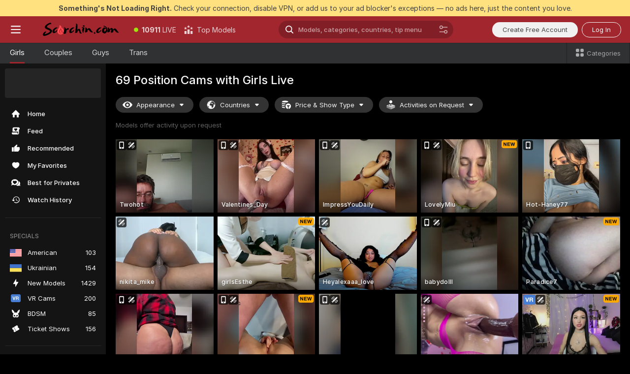

--- FILE ---
content_type: text/html; charset=utf-8
request_url: https://scorchin.com/girls/69-position?action=showTokensGiveawayModalDirectLink&affiliateId=300126t504h27i4avjwrd9y3910ir4uztciki09rb1awkmglre5zhwq807kge18j&landing=goToTheTag&realDomain=go.scorchin.com&sourceId=69position&stripbotVariation=NullWidget&userId=f1bc03569025cd4b84cc2034e14895a7d9375953ce101e23ee44825704d68adb
body_size: 96897
content:
<!doctype html><html lang="en"><head><meta charset="utf-8"><script>!function(){"use strict";!function(){var e=window.CSP_REPORT_URI;if(e){var i=new Set;document.addEventListener("securitypolicyviolation",(function(t){if("undefined"!=typeof fetch){var r=function(e){var i=e.violatedDirective&&-1!==e.violatedDirective.indexOf("eval"),t=e.effectiveDirective&&-1!==e.effectiveDirective.indexOf("eval"),r=e.sample&&-1!==e.sample.indexOf("eval");if(!e.blockedURI&&(i||t)||r)return"eval";if("string"==typeof e.blockedURI)try{return new URL(e.blockedURI).hostname}catch(i){return e.blockedURI}return null}(t);r&&i.has(r)||(r&&i.add(r),fetch(e,{method:"POST",headers:{"Content-Type":"application/json"},body:JSON.stringify({blockedURL:t.blockedURI,columnNumber:t.columnNumber,disposition:t.disposition,documentURL:t.documentURI,effectiveDirective:t.effectiveDirective,lineNumber:t.lineNumber,originalPolicy:t.originalPolicy,referrer:t.referrer,sample:t.sample,sourceFile:t.sourceFile,statusCode:t.statusCode})}).catch((function(e){return console.error("Error sending CSP report:",e)})))}}))}}()}()</script><title>69 Position Free Live Sex Cams with Naked Girls | Scorchin</title><meta data-helmet="1" property="og:title" content="69 Position Free Live Sex Cams with Naked Girls"><meta data-helmet="1" property="og:description" content="Watch LIVE these hot babes in 69 Position sex cams. ❤️ Enter their naked chat now and enjoy the show for FREE! 🔥"><meta data-helmet="1" name="description" content="Watch LIVE these hot babes in 69 Position sex cams. ❤️ Enter their naked chat now and enjoy the show for FREE! 🔥"><meta data-helmet="1" name="robots" content="index, follow, max-snippet:-1, max-video-preview:-1, max-image-preview:large"><script>window.ANALYTICS_CDN='https://assets.strpssts-ana.com/assets/'</script><meta name="theme-color" content="#303133"><meta http-equiv="Cache-Control" content="no-cache"><meta name="apple-mobile-web-app-capable" content="yes"><meta name="viewport" content="width=device-width,initial-scale=1"><meta name="RATING" content="RTA-5042-1996-1400-1577-RTA"><meta name="RATING" content="mature"><meta name="google" content="notranslate"><meta name="msapplication-square70x70logo" content="https://assets.striiiipst.com/assets/icons/mstile-70x70_scorchin.com.png?v=c4eb2254"><meta name="msapplication-square150x150logo" content="https://assets.striiiipst.com/assets/icons/mstile-150x150_scorchin.com.png?v=c4eb2254"><meta name="msapplication-square270x270logo" content="https://assets.striiiipst.com/assets/icons/mstile-270x270_scorchin.com.png?v=c4eb2254"><meta name="msapplication-wide310x150logo" content="https://assets.striiiipst.com/assets/icons/mstile-310x150_scorchin.com.png?v=c4eb2254"><meta name="msapplication-square310x310logo" content="https://assets.striiiipst.com/assets/icons/mstile-310x310_scorchin.com.png?v=c4eb2254"><style>:root{--primary:#a2262e;--primary-light:#fa5365;--primary-dark:#912229;--primary-border:#a2262e;--primary-modal:#a2262e;--primary-gradient:#a2262e;--header-logo-aspect-ratio:5.000;--footer-logo-aspect-ratio:5.000}.adblocker-notification{display:flex;position:relative;width:100vw;padding:8px 16px;background:#ffe180;color:#434343;z-index:10002;justify-content:center}</style><style>.disable-transition *{transition:none!important}</style><link rel='preload' href='https://assets.striiiipst.com/assets/bootstrap_dark.8bf1de2bc5a3864f.css' as='style'><link media='screen and (max-width:1279px)' rel='preload' href='https://assets.striiiipst.com/assets/bootstrap_dark_mobile.8bf1de2bc5a3864f.css' as='style'><link rel="preload" href="https://assets.striiiipst.com/assets/common/fonts/Inter-Regular.woff2?v=4.1" as="font" type="font/woff2" crossorigin="anonymous"><link rel="preload" href="https://assets.striiiipst.com/assets/common/fonts/Inter-Medium.woff2?v=4.1" as="font" type="font/woff2" crossorigin="anonymous"><link rel="preload" href="https://assets.striiiipst.com/assets/common/fonts/Inter-Bold.woff2?v=4.1" as="font" type="font/woff2" crossorigin="anonymous"><script>window.SPLIT_STYLE_CHUNKS={"settings_theme.2d7c516664bd90c6.css":true,"studios_theme.b04a5cfe04fa796b.css":true,"70930_theme.d730bc5ae657ccef.css":true,"3766_theme.a7cd0a9c6e0c0594.css":true,"models_theme.7e1a47873e77cc73.css":true,"about_theme.195ef9760504ffd4.css":true,"model-about_theme.7636af21f9299c8c.css":true,"bootstrap_theme.8bf1de2bc5a3864f.css":true,"viewcam_theme.ae8a3279bb209f0a.css":true}</script><script>var PWA_API_DISCOVER_HOST="",AMPLITUDE_ALTERNATIVE_URL="loo3laej.com",AMPLITUDE_SR_CONFIG_ALTERNATIVE_URL="https://sr-client-cfg.amplitude.com/config",AMPLITUDE_SR_TRACK_ALTERNATIVE_URL="https://api-sr.amplitude.com/sessions/v2/track",ALTKRAFT_TOKEN="kfvhQPLZdst-3617045b97e5b4a1",FIREBASE_API_KEY="AIzaSyC8HXmH6EMTJ-zwRr4DSJoLThqyCp-cdgM",FIREBASE_PROJECT_ID="superchat-2d0d0",FIREBASE_MESSAGE_SENDER_ID="685102796556",ALTKRAFT_TOKEN_V3="2552uptpfSWT-3617045b97e5b4a1",VAPID_KEY_V3="BHmBXjSJ4uenluBFzVz2Yh3kiclqnT_gFyheaS9W3AE_SFXgX7ntwu6jW3GjAhPc01h9KkCn8gwkxCfm3uAo8DU",AMPLITUDE_KEY="19a23394adaadec51c3aeee36622058d",RELEASE_VERSION="11.5.17",GOOGLE_CLIENT_ID="496975381147-lnam683jun41jc8uaglmccl4vbv2js28.apps.googleusercontent.com",HAS_TWITTER_AUTH=!0,GTAG_TRACK_ID="UA-63657136-5",GTAG_TRACK_TYPE="UA",SITE_NAME="Scorchin",SENTRY_DSN="https://d8629522213649e7a4e0b63d14e1dc5f@sentry-public.stripchat.com/9",SENTRY_TRACES_SAMPLE_RATE="0.01",ERROR_REPORTING_ENABLED=true,LIGHT_LOGO_URL="",HEADER_LOGO_URL="https://assets.striiiipst.com/assets/icons/headerlogo_scorchin.com.png?v=0e897938",FOOTER_LOGO_URL="https://assets.striiiipst.com/assets/icons/footerlogo_scorchin.com.png?v=0e897938",APP_ICON_URL="https://assets.striiiipst.com/assets/icons/appicon_scorchin.com.png?v=c4eb2254",META_OG_IMAGE_URL="",WATERMARK_URL="https://assets.striiiipst.com/assets/icons/watermark_scorchin.com.png?v=0e897938",WHITE_LABEL_ID="scorchincom",IS_XHL_WL=!1,DEPLOY_ENV="production",WHITE_LABEL_HOST="scorchin.com",WHITE_LABEL_REDIRECT_URL="",THEME_ID="dark",CANONICAL_DOMAIN_NAME="",CANONICAL="https://stripchat.com",WEB_PUSH_ID="web.com.supportlivecam",MODELS_REGISTRATION_URL="https://go.scorchin.com/signup/model?targetDomain=stripchat.com&userId=f1bc03569025cd4b84cc2034e14895a7d9375953ce101e23ee44825704d68adb&sourceId=scorchin.com",STUDIOS_REGISTRATION_URL="https://go.scorchin.com/?targetDomain=stripchat.com&userId=f1bc03569025cd4b84cc2034e14895a7d9375953ce101e23ee44825704d68adb&sourceId=scorchin.com&path=/signup/studio",WEBMASTERS_REGISTRATION_URL="https://stripcash.com/sign-up/?userId=f1bc03569025cd4b84cc2034e14895a7d9375953ce101e23ee44825704d68adb",DEFAULT_INDEX_TAG_URL="girls",I18N_POSTFIX="",IS_I18N_SEO_IGNORE_CROWDIN=!1,IS_STREAMING_AVAILABLE=!1,IS_WL_PIXELATED=!1,IS_PIXELATED_STREAM_ENABLED=!1,IS_TAG_BASED_WL=!1,IS_HIDE_CONTENT=!1,UI_OVERRIDE="default",IS_ALT_WL=!1,SOCIAL_URLS={twitter:"https://twitter.com/ScorchinCams",instagram:"",snapchat:"",facebook:""}</script><script>!function(){var t="onErrorLoadScript=1";window.addEventListener("error",(function(e){var n=e.target;if(n&&n instanceof HTMLScriptElement&&"app"===n.getAttribute("data-stripchat-script")){var o=new Date(Date.now()+6e4);try{-1===document.cookie.indexOf(t)&&(document.cookie=t+";path=/;expires="+o.toUTCString(),setTimeout((function(){return location.reload()}),3e3))}catch(t){console.warn(t)}}}),!0)}()</script><script>var _jipt=[];_jipt.push(["project","stripchat"]),function(){var subdomainMatch=/^(ar|br|cs|da|de|es|fi|fr|el|hr|hu|id|it|ita|ja|ko|nl|no|pl|pol|pt|ro|ru|sk|sv|tr|vi|zh|ua|zt|th|ms|bn)(?=\..+\.).+/i.exec(location.hostname),aliasLocales={pol:"pl",ita:"it"},i18nScript="https://assets.striiiipst.com/assets/translations_en.ddb553347749e5.js",canvasPerformanceTest="https://assets.striiiipst.com/assets/canvas-performance-test.js";!function(){"use strict";var n={d:function(t,e){for(var i in e)n.o(e,i)&&!n.o(t,i)&&Object.defineProperty(t,i,{enumerable:!0,get:e[i]})},o:function(n,t){return Object.prototype.hasOwnProperty.call(n,t)}},t={};function e(n,t){window.SUBDOMAIN="en";try{if(/crowdinInContext=1/.test(document.cookie))return void(window.SUBDOMAIN="aa")}catch(n){console.warn(n)}n&&n.length>1&&(window.SUBDOMAIN=t[n[1]]||n[1])}function i(){try{document&&document.documentElement&&/(?:^|;\s*)c=/.test(document.cookie)&&document.documentElement.classList.add("cookie-accepted")}catch(n){}}function o(){if(window.LEGACY=!1,-1!==location.search.indexOf("es-legacy"))window.LEGACY=!0;else if(-1!==location.search.indexOf("es-modern"))window.LEGACY=!1;else try{if(!("IntersectionObserver"in window&&"Promise"in window&&"fetch"in window&&"WeakMap"in window&&"fromEntries"in Object&&"finally"in Promise.prototype))throw{};eval("const a = async ({ ...rest } = {}) => rest; let b = class {};"),window.LEGACY=!1}catch(n){window.LEGACY=!0}if(window.LEGACY)try{(new Image).src="/pixel/static/legacy?t=".concat(Date.now())}catch(n){}}function r(n){var t=n,e=null,i=function(){},o=function(n){};return"en"!==window.SUBDOMAIN&&(t=t.replace("_en","_"+window.SUBDOMAIN)),window.I18N_POSTFIX&&"default"!==window.I18N_POSTFIX&&(t=t.replace("translations","translations_"+window.I18N_POSTFIX)),"aa"===window.SUBDOMAIN&&(e="//cdn.crowdin.com/jipt/jipt.js"),window.I18N_SCRIPT_PROMISE=new Promise((function(n,t){i=n,o=t})),{i18nScript:t,jiptScript:e,resolveI18nPromise:i,rejectI18nPromise:o}}function c(){return{injectScript:function(n){var t=n.src,e=n.onLoad,i=n.onError,o=n.fetchPriority,r=document.createElement("script");r.setAttribute("data-stripchat-script","app"),r.setAttribute("data-stripchat-script","app"),r.addEventListener("load",(function(){null==e||e(t)})),r.addEventListener("error",(function(n){null==i||i(n.error)})),o&&(r.fetchPriority?r.fetchPriority=o:"high"===o&&function(n){var t=document.createElement("link");t.rel="preload",t.as="script",t.href=n,document.head.appendChild(t)}(t)),r.async=!0,r.src=t,document.head.appendChild(r)}}}function a(n,t,a,s){e(n,s),o(),i(),window.STATIC_PATH_REPLACED="https://assets.striiiipst.com/assets";var d=r(t),w=d.i18nScript,l=d.jiptScript,u=d.resolveI18nPromise,p=d.rejectI18nPromise,f=c().injectScript;function m(){window.IS_LOADED=!0}window.HANDLE_LATE_LOADABLE_SCRIPT=function(n){f({src:n})},f({src:w,onLoad:function(){return u()},onError:function(n){return p(n)}}),l&&f({src:l}),f({src:a}),window.IS_LOADED=!1,"complete"===document.readyState?m():window.addEventListener("load",m)}a(subdomainMatch,i18nScript,canvasPerformanceTest,aliasLocales)}()}()</script><script async data-stripchat-script="app" fetchpriority="high" src='https://assets.striiiipst.com/assets/corejs-75349.9e240b24a5ffbb27.js'></script><script async data-stripchat-script="app" fetchpriority="high" src='https://assets.striiiipst.com/assets/redux-48526.e096bd9b05468601.js'></script><script async data-stripchat-script="app" fetchpriority="high" src='https://assets.striiiipst.com/assets/vendors-52341.92eb5ec4906e323b.js'></script><script async data-stripchat-script="app" fetchpriority="high" src='https://assets.striiiipst.com/assets/main.ad99e11e95c93de3.js'></script><script async data-stripchat-script="app" fetchpriority="high" src='https://assets.striiiipst.com/assets/react-65374.75ecb9d186acb3c1.js'></script><script async data-stripchat-script="app" fetchpriority="high" src='https://assets.striiiipst.com/assets/redux-33349.fe7bd84d566cd749.js'></script><script async data-stripchat-script="app" fetchpriority="high" src='https://assets.striiiipst.com/assets/vendors-90362.400a0b23f384ff8f.js'></script><script async data-stripchat-script="app" fetchpriority="high" src='https://assets.striiiipst.com/assets/bootstrap.446254f2dd0a9352.js'></script><script async data-stripchat-script="app" src='https://assets.striiiipst.com/assets/offlineModels.9407a36b44c8512a.js'></script><script>window.SSR_ICONS = ["menu","dot","best-models","search-ds","filter-slider-ds","menu-mobile","sort","categories-2","close-2","close-3","home","feed","recommended","favorited","locked","watch-history","lightning","badge-vr-ds","bunny-mask","ticket-ds","interactive-toy-ds","mobile","sparks-dark","categories-ds","i18n","close-arrow","eye-ds","globe-ds","tokens-stripchat-logo-ds","joystick-vert-ds","triangle-arrow-down-ds","x-logo-ds"]</script><script>!function(){"use strict";var t,n,o="http://www.w3.org/2000/svg",e=!1,a=[],r=function(){var n;t||((t=document.getElementById("svgDefs"))||((t=document.createElementNS(o,"defs")).id="svgDefs",(n=document.createElementNS(o,"svg")).style.display="none",n.appendChild(t)),document.body.appendChild(n))},c=function(o,c){n||(n=document.createDocumentFragment()),n.appendChild(o),c&&a.push(c),e||(requestAnimationFrame((function(){n&&(r(),t.appendChild(n),a.forEach((function(t){return t()})),a=[],n=void 0,e=!1)})),e=!0)},s=!1,i={},u=function(t){var n=i[t];(null==n?void 0:n.svgData)&&function(t,n,e){var a=t[0],r=t[1],s=document.createElementNS(o,"symbol");s.id="".concat("icons","-").concat(n),s.innerHTML=a,s.setAttribute("viewBox",r),c(s,e)}(n.svgData,t,(function(){n.callbacks.forEach((function(t){return t()})),n.callbacks=[],n.errorCallbacks=[],delete n.svgData,n.status="rendered"}))},d=function(t,n,o){try{var e=i[t]||{status:"init",callbacks:[],errorCallbacks:[]};if(i[t]=e,"rendered"===e.status)return void(null==n||n());n&&e.callbacks.push(n),o&&e.errorCallbacks.push(o),"init"===e.status&&(e.status="loading",function(t,n,o){var e="".concat(window.STATIC_PATH_REPLACED,"/svg-icons/").concat(t,".json?").concat("228772a3");if("undefined"==typeof fetch){var a=new XMLHttpRequest;a.open("GET",e),a.onload=function(){200!==a.status&&o(Error("Cannot load ".concat(t,". Status ").concat(a.status)));try{var e=JSON.parse(a.responseText);n(e)}catch(n){o(Error("Cannot parse ".concat(t," json")))}},a.onerror=function(){return o(Error("Cannot load ".concat(t)))},a.send()}else fetch(e,{priority:"low"}).then((function(t){if(!t.ok)throw Error("Status ".concat(t.status));return t.json()})).then((function(t){n(t)})).catch((function(n){o(Error("Cannot load ".concat(t,". ").concat(null==n?void 0:n.message)))}))}(t,(function(n){e.status="loaded",e.svgData=n,s&&u(t)}),(function(n){e.errorCallbacks.forEach((function(t){return t(n)})),delete i[t]})))}catch(t){console.error(t)}},l=function(){if(!s){s=!0;try{Object.keys(i).filter((function(t){var n;return"loaded"===(null===(n=i[t])||void 0===n?void 0:n.status)})).forEach((function(t){u(t)}))}catch(t){console.error(t)}}};window.SSR_ICONS&&window.SSR_ICONS.forEach((function(t){return d(t)})),"loading"!==document.readyState&&l(),window.svgLoader={importIcon:d,onDomReady:l}}()</script><script>window.CONFIG_PRELOADER_SSR_DATA = {"mode":"guest"};</script><script>!function(){"use strict";var n,t=new RegExp("(?:^|;\\s*)".concat("avStartedAt","=([^;]*)")),e=function(){try{var n=function(n){var e=n.match(t);return(null==e?void 0:e[1])?decodeURIComponent(e[1]):null}(document.cookie);return null!=n&&!Number.isNaN(n)&&new Date(n).getTime()>0?n:null}catch(n){return null}},i=function(n,t){var e=t.requestPath;return n.get("/v3/config/initial-dynamic",{requestPath:e},{withResponseHeaders:!0})},r={5:"ServerError",4:"ClientError"},a="NetworkError",o=function(n){var t;return null!==(t=r[Math.floor(n/100)])&&void 0!==t?t:a},c=(n="/api/front",{get:function(t,e){var i=arguments.length>2&&void 0!==arguments[2]?arguments[2]:{},r=i.headers,c=i.withResponseHeaders,s=new Headers;if(s.append("Accept","application/json"),s.append("Front-Version",window.RELEASE_VERSION||""),r){var u=function(n){var t=r[n];Array.isArray(t)?t.forEach((function(t){return s.append(n,t)})):t&&s.append(n,t)};for(var f in r)u(f)}var d=n+t;if(e&&"object"==(void 0===e?"undefined":e&&"undefined"!=typeof Symbol&&e.constructor===Symbol?"symbol":typeof e)){var l=new window.URLSearchParams;for(var h in e){var g=e[h];g&&l.append(h,"".concat(g))}d+="?".concat(l.toString())}return fetch(d,{headers:s}).catch((function(n){throw Object.assign(n,{name:a,source:"preloaderApi"})})).then((function(n){if(!n.ok){var t=Error("".concat(n.status," ").concat(n.statusText));throw Object.assign(t,{name:o(n.status),source:"preloaderApi"}),t}return n.json().then((function(t){return c?Object.assign(t,{responseHeaders:Object.fromEntries(n.headers.entries())}):t}))}))}});window.configPreloaderCache=function(){var n=window.CONFIG_PRELOADER_SSR_DATA;delete window.CONFIG_PRELOADER_SSR_DATA;var t={};if("guest"===(null==n?void 0:n.mode)){var r={requestPath:window.location.pathname},a=i(c,r);a.catch((function(){})),t.initialDynamicConfigPromise={promise:a,params:r}}else if("user"===(null==n?void 0:n.mode)){var o={requestPath:window.location.pathname},s=i(c,o),u={avStartedAt:e()||void 0},f=c.get("/v3/config/dynamic",u,{withResponseHeaders:!0,ssrCache:function(n){return n.requestInfo,null}}),d=s.then((function(n){var t=n.initialDynamic.jwtToken;return t?function(n){var t=arguments.length>1&&void 0!==arguments[1]?arguments[1]:{};return n.get("/abtests/config",{},{withJwtAuth:!0,headers:t})}(c,{Authorization:t}):null})),l={isTagBasedWl:n.isTagBasedWl},h=s.then((function(n){var t=n.initialDynamic.jwtToken;return function(n,t){var e=arguments.length>2&&void 0!==arguments[2]?arguments[2]:{};return n.get("/tags/config/dynamic",t,{headers:e,withJwtAuth:!0,ssrCache:function(n){return n.requestInfo,null}})}(c,l,t?{Authorization:t}:{})}));s.catch((function(){})),f.catch((function(){})),d.catch((function(){})),h.catch((function(){})),t.staticConfig=n.staticConfig,t.featuresConfig=n.featuresConfig,t.initialStaticConfig=n.initialStaticConfig,t.tagsStaticConfig=n.tagsStaticConfig,t.abTestsConfig=n.abTestsConfig,t.initialDynamicConfigPromise={promise:s,params:o},t.dynamicConfigPromise={promise:f,params:u},t.abTestsServerPromise=d,t.dynamicTagsConfigPromise={promise:h,params:l}}return t}()}()</script><link rel="manifest" href="/manifest.json"><link data-helmet="1" rel="alternate" href="https://stripchat.com/girls/69-position" hreflang="x-default"><link data-helmet="1" rel="alternate" href="https://stripchat.com/girls/69-position" hreflang="en"><link data-helmet="1" rel="alternate" href="https://de.stripchat.com/girls/69-position" hreflang="de"><link data-helmet="1" rel="alternate" href="https://fr.stripchat.com/girls/69-position" hreflang="fr"><link data-helmet="1" rel="alternate" href="https://es.stripchat.com/girls/69-position" hreflang="es"><link data-helmet="1" rel="alternate" href="https://ita.stripchat.com/girls/69-position" hreflang="it"><link data-helmet="1" rel="alternate" href="https://nl.stripchat.com/girls/69-position" hreflang="nl"><link data-helmet="1" rel="alternate" href="https://pt.stripchat.com/girls/69-position" hreflang="pt"><link data-helmet="1" rel="alternate" href="https://br.stripchat.com/girls/69-position" hreflang="pt-BR"><link data-helmet="1" rel="alternate" href="https://el.stripchat.com/girls/69-position" hreflang="el"><link data-helmet="1" rel="alternate" href="https://ua.stripchat.com/girls/69-position" hreflang="uk"><link data-helmet="1" rel="alternate" href="https://pol.stripchat.com/girls/69-position" hreflang="pl"><link data-helmet="1" rel="alternate" href="https://ru.stripchat.com/girls/69-position" hreflang="ru"><link data-helmet="1" rel="alternate" href="https://ro.stripchat.com/girls/69-position" hreflang="ro"><link data-helmet="1" rel="alternate" href="https://hu.stripchat.com/girls/69-position" hreflang="hu"><link data-helmet="1" rel="alternate" href="https://cs.stripchat.com/girls/69-position" hreflang="cs"><link data-helmet="1" rel="alternate" href="https://hr.stripchat.com/girls/69-position" hreflang="hr"><link data-helmet="1" rel="alternate" href="https://sk.stripchat.com/girls/69-position" hreflang="sk"><link data-helmet="1" rel="alternate" href="https://no.stripchat.com/girls/69-position" hreflang="no"><link data-helmet="1" rel="alternate" href="https://sv.stripchat.com/girls/69-position" hreflang="sv"><link data-helmet="1" rel="alternate" href="https://da.stripchat.com/girls/69-position" hreflang="da"><link data-helmet="1" rel="alternate" href="https://fi.stripchat.com/girls/69-position" hreflang="fi"><link data-helmet="1" rel="alternate" href="https://ja.stripchat.com/girls/69-position" hreflang="ja"><link data-helmet="1" rel="alternate" href="https://ko.stripchat.com/girls/69-position" hreflang="ko"><link data-helmet="1" rel="alternate" href="https://zh.stripchat.com/girls/69-position" hreflang="zh"><link data-helmet="1" rel="alternate" href="https://zt.stripchat.com/girls/69-position" hreflang="zh-Hant"><link data-helmet="1" rel="alternate" href="https://th.stripchat.com/girls/69-position" hreflang="th"><link data-helmet="1" rel="alternate" href="https://bn.stripchat.com/girls/69-position" hreflang="bn"><link data-helmet="1" rel="alternate" href="https://id.stripchat.com/girls/69-position" hreflang="id"><link data-helmet="1" rel="alternate" href="https://ms.stripchat.com/girls/69-position" hreflang="ms"><link data-helmet="1" rel="alternate" href="https://vi.stripchat.com/girls/69-position" hreflang="vi"><link data-helmet="1" rel="alternate" href="https://ar.stripchat.com/girls/69-position" hreflang="ar"><link data-helmet="1" rel="alternate" href="https://tr.stripchat.com/girls/69-position" hreflang="tr"><link data-helmet="1" rel="preconnect" href="https://edge-hls.doppiocdn.com"><link data-helmet="1" rel="canonical" href="https://stripchat.com/girls/69-position"><link rel='stylesheet' data-href='bootstrap_theme.8bf1de2bc5a3864f.css' href='https://assets.striiiipst.com/assets/bootstrap_dark.8bf1de2bc5a3864f.css'><link media='screen and (max-width:1279px)' rel='stylesheet' data-href='bootstrap_theme_mobile.8bf1de2bc5a3864f.css' href='https://assets.striiiipst.com/assets/bootstrap_dark_mobile.8bf1de2bc5a3864f.css'><link rel="icon" sizes="16x16" href="https://assets.striiiipst.com/assets/icons/favicon-16x16_scorchin.com.png?v=c4eb2254"><link rel="icon" sizes="32x32" href="https://assets.striiiipst.com/assets/icons/favicon-32x32_scorchin.com.png?v=c4eb2254"><link rel="icon" sizes="196x196" href="https://assets.striiiipst.com/assets/icons/favicon-196x196_scorchin.com.png?v=c4eb2254"><link rel="icon" sizes="512x512" href="https://assets.striiiipst.com/assets/icons/favicon-512x512_scorchin.com.png?v=c4eb2254"><link rel="mask-icon" href="https://assets.striiiipst.com/assets/icons/mask-icon_scorchin.com.png"><link rel="apple-touch-icon" sizes="120x120" href="https://assets.striiiipst.com/assets/icons/apple-touch-icon-120x120_scorchin.com.png?v=c4eb2254"><link rel="apple-touch-icon" sizes="152x152" href="https://assets.striiiipst.com/assets/icons/apple-touch-icon-152x152_scorchin.com.png?v=c4eb2254"><link rel="apple-touch-icon" sizes="167x167" href="https://assets.striiiipst.com/assets/icons/apple-touch-icon-167x167_scorchin.com.png?v=c4eb2254"><link rel="apple-touch-icon" sizes="180x180" href="https://assets.striiiipst.com/assets/icons/apple-touch-icon-180x180_scorchin.com.png?v=c4eb2254"><link rel="dns-prefetch" href="//img.strpst.com"><link rel="preconnect" href="//img.strpst.com"><link rel="preconnect" href="/api/front"></head><body class="disable-transition"><!--
    release_version: 11.5.17
    branch: production
    revision: 8cd34da7a64246149fd9c3275f0b649b32d800c9
    template_version: 6263bd78
  --><script>window.svgLoader.onDomReady()</script><script>!function(){"use strict";for(var e={SIGNUP:"signup",LOGIN:"login",FAN_CLUB_SUBSCRIPTION:"fanClubSubscription"},t=/^(http|https):\/\/([^/]*)(xhamster(live)?|strip(dev|chat))\.(com|local|dev)\/?/,o={AUTO_SPY:"autoSpy",COPY_GIFT_LINK:"copyGiftLink",SHOW_INSTALL_PWA_MODAL:"showInstallPwaModal",TWO_FACTOR_AUTHORIZATION:"2fa",GOLD_MEMBERSHIP_SUBSCRIBE_DIRECT_LINK:"goldMembershipSubscribeDirectLink",SIGN_UP_MODAL_DIRECT_LINK:"signUpModalDirectLink",SIGN_UP_PREFILLED:"signUpPrefilled",SIGN_UP_MODAL_DIRECT_LINK_INTERACTIVE:"signUpModalDirectLinkInteractive",SIGN_UP_MODAL_DIRECT_LINK_INTERACTIVE_CLOSE:"signUpModalDirectLinkInteractiveClose",SHOW_TOKENS_GIVEAWAY_MODAL_DIRECT_LINK:"showTokensGiveawayModalDirectLink",CARD_VERIFICATION_BONUS_PACKAGE:"cardVerificationBonusPackage",BUY_TOKENS_PROMO:"buyTokensPromo",SIGN_UP_PROMO:"signUpPromo",MODEL_FILTER_APPLY_SORT_BY:"sortBy",MODEL_CHAT_TAB_TOGGLE:"toggleTab",PERSONAL_NOTIFICATIONS:"personalNotifications",LOGIN_FROM_WHITELABEL:"loginFromWhiteLabel",OPEN_NOTIFICATIONS_CENTER:"openNotificationsCenter",INVISIBLE_MODE:"invisibleMode",REDEEM_CODE:"redeemCode",OPEN_CHAT:"openChat",OPEN_PRIVATE_MODAL:"openPrivateModal",OPEN_FAN_CLUB_MODAL:"openFanClubModal",OPEN_SEND_TIP_DIALOG:"openSendTipDialog",OPEN_BUY_TOKENS_MODAL:"openBuyTokensModal",OPEN_GUEST_ON_BORDING:"openGuestOnBoarding",LOGIN_BY_LINK:"loginByLink",CONNECT_STUDIO:"connectStudio",EXTRA_VERIFICATION:"extraVerification",OPEN_AGE_VERIFICATION:"openAgeVerification",MAIN_PERSON_EMAIL_VERIFICATION:"connectMainPerson",TWITTER_AUTH:"twitterAuth",GOOGLE_AUTH:"googleAuthorization",OPEN_CONFIRM_CONNECT_TO_STUDIO_MODAL:"openConfirmConnectToStudioModal",USERNAME_NOT_ALLOWED:"usernameNotAllowed",SHOW_STREAMING_APP_MODAL:"showStreamingAppModal"},n={},i=location.search.substring(1).split("&"),_=0;_<i.length;_++){var r=i[_].split("=");n[r[0]]=r[1]}var I=function(e,t){if(!t)return!1;for(var o=Object.keys(e),n=0;n<o.length;n++)if(e[o[n]]===t)return!0;return!1},a=!1;try{a=document.cookie.indexOf("isVisitorsAgreementAccepted=1")>=0}catch(e){console.warn(e)}var O=function(){var i=n.affiliateId||localStorage.getItem("affiliateId"),_=n.userId,r=n.sauid,a=n.action,O=n.showModal,E=I(o,a)||I(e,O);if(i||_||E||r)return!0;var N=document.referrer,T=!1;try{(function(e,t){if(!e)return!1;try{var o=new URL(e),n=new URL(t);return o.host===n.host}catch(e){return!1}})(N,location.href)&&(T=!0)}catch(e){return!1}return t.test(N)&&!T}(),E=/^\/buy-tokens(\/(success|failure))?\/?$/.test(window.location.pathname);!n.agev&&(a||O||E)&&document.body.classList.add("visitor-agreement-hidden")}()</script><script>!function(){"use strict";var e=!1,n=function(e,n,d){var o=document.createElement("div");return o.className=n,d&&(o.id=d),e.appendChild(o),o};function d(){if(!e&&(e=!0,!("__PRELOADED_STATE__"in window)))for(var d=n(document.body,"loader","body_loader"),o=n(d,"fading-circle centered"),c=1;c<=12;c++)n(o,"loader-circle".concat(c," loader-circle"))}window.initLoader=d,document.addEventListener("DOMContentLoaded",d,{once:!0})}()</script><script>!function(){function i(i,o){var n=[i,"expires=Thu, 01 Jan 1970 00:00:00 GMT"];o&&n.push("domain="+o),document.cookie=n.join(";"),n.push("path=/"),document.cookie=n.join(";")}var o,n,e,t,a,c=0;try{c=document.cookie.length}catch(i){console.warn(i)}var l=c>=5e3;(c>=4e3||l)&&(l&&function(){for(var o=document.cookie.split(";"),n=location.hostname,e=0;e<o.length;e++){var t=o[e].split("=")[0].trim()+"=";i(t,null),i(t,n),i(t,"."+n);for(var a=0;!((a=n.indexOf(".",a+1))<0);)i(t,n.substring(a)),i(t,n.substring(a+1))}}(),n=(o={limit:5,interval:1e3,payload:{size:c},callback:function(){l&&document.location.reload()}}).payload,e=o.limit,t=o.interval,a=0,function i(){if(!(++a>=e)){if(!window.__logger)return void setTimeout(i,t);window.__logger.patchDestinations({kibana:{skipSampling:!0}}).withKey("Cookie limit exceeded").warn(n)}}())}()</script><svg style="height:0;width:0;display:block"><defs><symbol id="site_logo_header" viewBox="0 0 1250 250"><image href="https://assets.striiiipst.com/assets/icons/headerlogo_scorchin.com.png?v=0e897938"></image></symbol><symbol id="site_logo_footer" viewBox="0 0 1250 250"><image href="https://assets.striiiipst.com/assets/icons/footerlogo_scorchin.com.png?v=0e897938"></image></symbol></defs></svg><div id="agreement-root"><div class="full-cover modal-wrapper visitors-agreement-modal"><div class="modal-content modal-header-none"><div class="background-wrapper hide-gender-switcher"><div class="visitors-agreement-bg-gradient"><div class="visitors-agreement-bg-gradient__gender visitors-agreement-bg-gradient__gender--no-gender"></div></div><div class="content-wrapper"><div class="content-container"><div class="site-logo-wrapper site-logo-wrapper-girls"><div class="header-logo header-logo-no-responsive"><svg><use xlink:href="#site_logo_header"></use></svg></div></div><div class="site-description">We are creating a better experience for 18+ LIVE entertainment. Join our open-minded community &amp; start interacting now for FREE.</div><button autofocus="" class="btn btn-apply-alter btn-inline-block btn-large btn-visitors-agreement-accept" type="button">I&#x27;m Over 18</button><div class="agreement-terms"><span class="">By entering and using this website, you confirm you’re over 18 years old and agree to be bound by the <a rel="nofollow" href="/terms">Terms of Use</a> and <a rel="nofollow" href="/privacy">Privacy Policy</a></span> <span class=""><a rel="nofollow" href="/2257">18 U.S.C. 2257 Record-Keeping Requirements Compliance Statement.</a></span><br/>If you provide sensitive personal data, by entering the website, you give your explicit consent to process this data to tailor the website to your preferences.<span class="parental-control">If you’re looking for a way to restrict access for a minor, see our <a rel="nofollow" href="/parental-control"> Parental Control Guide </a></span></div><hr class="visitors-agreement-modal-divider"/></div><div class="content-container"><a class="decline-link visitors-agreement-decline" href="https://google.com/" rel="noopener noreferrer nofollow">Exit Here</a><div class="warnings"><p><span class="">THIS WEBSITE CONTAINS MATERIAL THAT IS <strong>SEXUALLY EXPLICIT</strong>.</span> <span class="">You must be at least eighteen (18) years of age to use this Website, unless the age of majority in your jurisdiction  is greater than eighteen (18) years of age, in which case you must be at least the age of majority in your jurisdiction. Use of this Website is not permitted where prohibited by law.</span></p><p><span class="">This Website also requires the use of cookies. More information about our cookies can be found at our <a rel="nofollow" href="/privacy">Privacy Policy</a>. BY ENTERING THIS WEBSITE AND USING THIS WEBSITE YOU AGREE TO THE USE OF COOKIES AND ACKNOWLEDGE THE PRIVACY POLICY.</span><br/>All models were 18 and over at the time of the creation of such depictions.</p></div><div class="label-link-block"><a href="https://www.rtalabel.org/?content=validate&amp;ql=b9b25de5ba5da974c585d9579f8e9d49&amp;rating=RTA-5042-1996-1400-1577-RTA" class="label-link" target="_blank" rel="noopener noreferrer nofollow" aria-label="RTA"><img alt="rta-logo" class="icon icon-rta-logo icon-static" src="https://assets.striiiipst.com/assets/common/images/static-icons/rta-logo.png"/></a><div class="label-link"><img alt="safe-labeling" class="icon icon-safe-labeling icon-static" src="https://assets.striiiipst.com/assets/common/images/static-icons/safe-labeling.png"/></div><a href="https://www.asacp.org/?content=validate&amp;ql=b9b25de5ba5da974c585d9579f8e9d49" class="label-link" target="_blank" rel="noreferrer noopener nofollow" aria-label="ASACP"><img alt="asacp" class="icon icon-asacp icon-static" src="https://assets.striiiipst.com/assets/common/images/static-icons/asacp.png"/></a><a href="https://pineapplesupport.org/about-pineapple-support/" class="label-link" target="_blank" rel="noreferrer noopener nofollow" aria-label="Go to Pineapple support"><img alt="pineapple-support" class="icon icon-pineapple-support icon-static" src="https://assets.striiiipst.com/assets/common/images/static-icons/pineapple-support.png"/></a></div></div></div></div></div></div></div><script>!function(){var e=1>=Math.floor(100*Math.random()),t=function(){return e&&/stripchat|xhamsterlive/.test(location.hostname)},n=document.querySelector(".visitors-agreement-decline");if(n){var r=document.querySelector("html");!document.body.classList.contains("visitor-agreement-hidden")&&(r.classList.add("disable-scroll"),t()&&(document.createElement("img").src="/pixel/agreement/display")),window.__visitorsAgreementDeclineHandler=function(e){if(t()){e.preventDefault();var n=document.createElement("img");n.onload=n.onerror=function(){location.href=e.target.href},n.src="/pixel/agreement/exit"}},n.addEventListener("click",window.__visitorsAgreementDeclineHandler),window.__visitorsAgreementAcceptPixelEvent=function(){t()&&(document.createElement("img").src="/pixel/agreement/ok")};var i=document.querySelector(".btn-visitors-agreement-accept");window.__visitorsAgreementAcceptHandler=function(){r.classList.remove("disable-scroll"),window.__isVisitorsAgreementAcceptedBeforeClientFetched=!0;try{document.cookie="isVisitorsAgreementAccepted=1"}catch(e){console.warn(e)}var e=document.querySelector(".visitors-agreement-modal"),t=e.querySelector(".hide-gender-switcher"),n=e.querySelector('input[name="visitors-agreement-gender-switcher"]:checked');if(n&&!t)try{var i=new Date;localStorage.setItem("18PlusGenderSelected",JSON.stringify(n.value));var o=i.setFullYear(i.getFullYear()+1)-Date.now();localStorage.setItem("18PlusGenderSelected_expires",JSON.stringify(o))}catch(e){console.warn(e)}switch(null==n?void 0:n.value){case"men":window.location.href="/men";break;case"trans":window.location.href="/trans";break;default:document.body.classList.add("visitor-agreement-hidden")}window.__visitorsAgreementAcceptPixelEvent()},i.addEventListener("click",window.__visitorsAgreementAcceptHandler),window.__syncVisitorsAgreementWithApp=function(){n.removeEventListener("click",window.__visitorsAgreementDeclineHandler),i.removeEventListener("click",window.__visitorsAgreementAcceptHandler)}}}()</script><div id="portal-root"></div><!--LEGACY-BROWSER-NOTIFICATION-OPEN--><div id="legacy-browser-notification-root" style="position:relative;z-index:10001"></div><script>!function(){var n,e,t="legacy-browser-notification",o="legacy-browser-notification-text",i="legacy-browser-notification-close",r="notifications.recommendationBrowserForPlaying",a="notifications.recommendationBrowserForSamsungPlaying",c={chrome:{href:"https://www.google.com/chrome/",title:"Google Chrome"},firefox:{href:"https://www.mozilla.org/firefox/new/",title:"Firefox"},safari:{href:"https://www.apple.com/safari/",title:"Safari"}},l="legacyBrowserRecommendationDismissed",s=function(){try{window.localStorage.setItem(l,"true"),window.localStorage.setItem("".concat(l,"_expires"),String(Date.now()+6048e5))}catch(n){}},d=(e=f({[r]:"You’re using an outdated browser. To avoid any problems, we strongly recommend using {#chrome/} or {#firefox/}",[a]:"To avoid any problems with quality, we strongly recommend using {#chrome/}"}[n=/SamsungBrowser/i.test(navigator.userAgent||"")?a:r]),{messageId:n,textHtml:e}),p=d.messageId,m=d.textHtml;function f(n){if(!n)return"";for(var e=n.split(/\{#(chrome|firefox|safari)\/\}/g),t="",o=0;o<e.length;o++){var i=e[o],r=o%2!=0&&i in c;if(o%2==0)i&&(t+=g(i));else if(r){var a=c[i];t+='<a href="'.concat(a.href,'" target="_blank" rel="nofollow noopener noreferrer" style="color:inherit;text-decoration:underline">').concat(g(a.title),"</a>")}}return t}function g(n){return String(n).replace(/&/g,"&amp;").replace(/</g,"&lt;").replace(/>/g,"&gt;").replace(/"/g,"&quot;").replace(/'/g,"&#39;")}window.LEGACY&&!function(){try{var n=window.localStorage.getItem("".concat(l,"_expires"));if(!n)return!1;var e=Number(n);return!Number.isNaN(e)&&(e<Date.now()?(window.localStorage.removeItem(l),window.localStorage.removeItem("".concat(l,"_expires")),!1):null!=window.localStorage.getItem(l))}catch(n){return!1}}()&&(window.I18N_SCRIPT_PROMISE||Promise.resolve()).then((function(){try{var n=window.I18n.trans({messageId:p,currentLocale:window.SUBDOMAIN});return n?f(n):m}catch(n){return m}})).catch((function(){return m})).then((function(n){!function(){try{var n=window.svgLoader;"function"==typeof(null==n?void 0:n.importIcon)&&(n.importIcon("exclamation"),n.importIcon("close-ds"))}catch(n){}}();var e=document.createElement("template");e.innerHTML=function(){var n=arguments.length>0&&void 0!==arguments[0]?arguments[0]:"",e="#434343";return'\n    <div\n      id="'.concat(t,'"\n      role="status"\n      aria-live="polite"\n      style="\n        display:flex;\n        background:').concat("#ffe180",";\n        color:").concat(e,';\n        box-shadow:0 1px 0 rgba(0,0,0,.08);\n        width:100%;\n        flex: 0 0 auto;\n        align-items: flex-start;\n      ">\n\n      <div\n        style="\n          display:flex;\n          flex-direction:row;\n          align-items: flex-start;\n          justify-content:center;\n          gap:0 12px;\n          padding: 4px 0 4px 12px;\n          flex: 1 0 0;\n          align-self: stretch;\n        "\n      >\n        <style>\n          #').concat(o," { font-size: 14px; line-height: 20px; }\n          @media (min-width: 1023px) {\n            #").concat(o,' { font-size: 16px; line-height: 22px; }\n          }\n        </style>\n        <svg \n          viewBox="0 0 24 24" \n          aria-hidden="true" \n          style="\n            width:20px;\n            min-width: 20px;\n            height:20px;\n            color:').concat(e,';\n            display:block;\n            top: 10px;\n            position: relative;\n          ">\n          <use href="#icons-exclamation" xlink:href="#icons-exclamation"></use>\n        </svg>\n        <div\n          id="').concat(o,'"\n          style="\n            color: ').concat(e,';\n            flex-flow: row wrap;\n            gap: 8px 12px;\n            padding-bottom: 8px;\n            padding-top: 8px;\n          "\n        >').concat(n,'</div>\n      </div>\n      <button\n        id="').concat(i,'"\n        type="button"\n        aria-label="Close"\n        style="\n          position:relative;\n          top: 8px;\n          right: 8px;\n          padding-left: 16px;\n          background:transparent;\n          border:0;\n          color:').concat(e,';\n          cursor:pointer;\n          font-size:20px;\n          line-height:1;\n          opacity:.7;\n        "\n      >\n        <svg \n          viewBox="0 0 24 24"\n          aria-hidden="true"\n          style="\n            width:20px;\n            height:20px;\n            display:block;\n            min-width: 20px;\n          ">\n          <use href="#icons-close-ds" xlink:href="#icons-close-ds"></use>\n        </svg>\n      </button>\n    </div>\n  ')}(n).trim();var r=e.content.firstElementChild;if(r&&r instanceof HTMLElement&&!document.getElementById(t)){var a=document.getElementById("legacy-browser-notification-root");if(a)a.appendChild(r);else{var c=document.getElementById("body");(null==c?void 0:c.parentNode)?c.parentNode.insertBefore(r,c):document.body.firstChild?document.body.insertBefore(r,document.body.firstChild):document.body.appendChild(r)}var l=document.getElementById(i);l&&l.addEventListener("click",(function(){var n=document.getElementById(t);n&&(n.style.display="none"),s()}))}}))}()</script><!--LEGACY-BROWSER-NOTIFICATION-CLOSE--><div id="body"><!--EARLY-FLUSH-CHUNK-END--><div class="tooltip-v2-portal-container" id="body-container"></div><svg class="user-level-badge-filters" xmlns="http://www.w3.org/2000/svg"><defs><linearGradient id="user-level-badge-filter-grey" x1=".5" y1="0" x2=".5" y2="1" gradientTransform="matrix(88.809 0 0 97.645 5.595 1.178)" gradientUnits="userSpaceOnUse"><stop offset="0%" stop-color="#C2C2C2"></stop><stop offset="100%" stop-color="#333333"></stop></linearGradient><linearGradient id="user-level-badge-filter-bronze" x1=".5" y1="0" x2=".5" y2="1" gradientTransform="matrix(88.809 0 0 97.645 5.595 1.178)" gradientUnits="userSpaceOnUse"><stop offset="0%" stop-color="#FFA666"></stop><stop offset="100%" stop-color="#6B2D00"></stop></linearGradient><linearGradient id="user-level-badge-filter-silver" x1=".5" y1="0" x2=".5" y2="1" gradientTransform="matrix(88.809 0 0 97.645 5.595 1.178)" gradientUnits="userSpaceOnUse"><stop offset="0%" stop-color="#CAD5E2"></stop><stop offset="100%" stop-color="#2E4156"></stop></linearGradient><linearGradient id="user-level-badge-filter-gold" x1=".5" y1="0" x2=".5" y2="1" gradientTransform="matrix(88.809 0 0 97.645 5.595 1.178)" gradientUnits="userSpaceOnUse"><stop offset="0%" stop-color="#FFC80F"></stop><stop offset="100%" stop-color="#7E3A01"></stop></linearGradient><linearGradient id="user-level-badge-filter-diamond" x1=".5" y1="0" x2=".5" y2="1" gradientTransform="matrix(88.809 0 0 97.645 5.595 1.178)" gradientUnits="userSpaceOnUse"><stop offset="0%" stop-color="#EF33FF"></stop><stop offset="100%" stop-color="#560198"></stop></linearGradient><linearGradient id="user-level-badge-filter-royal" x1=".5" y1="0" x2=".5" y2="1" gradientTransform="matrix(88.809 0 0 97.645 5.595 1.178)" gradientUnits="userSpaceOnUse"><stop offset="0%" stop-color="#FE3939"></stop><stop offset="100%" stop-color="#850000"></stop></linearGradient><linearGradient id="user-level-badge-filter-legend" x1=".5" y1="0" x2=".5" y2="1" gradientTransform="matrix(88.809 0 0 97.645 5.595 1.178)" gradientUnits="userSpaceOnUse"><stop offset="0%" stop-color="#FE3939"></stop><stop offset="100%" stop-color="#850000"></stop></linearGradient><linearGradient id="user-level-badge-filter-blue" x1=".5" y1="0" x2=".5" y2="1" gradientTransform="matrix(88.809 0 0 97.645 5.595 1.178)" gradientUnits="userSpaceOnUse"><stop offset="0%" stop-color="#8EBDE7"></stop><stop offset="100%" stop-color="#194B76"></stop></linearGradient><filter id="user-level-badge-filter-glow" x="0" y="0" width="100" height="100" filterUnits="userSpaceOnUse" color-interpolation-filters="sRGB"><feOffset dy="5"></feOffset><feGaussianBlur stdDeviation="10" result="offset-blur"></feGaussianBlur><feComposite operator="out" in="SourceGraphic" in2="offset-blur" result="inverse"></feComposite><feFlood flood-color="white" flood-opacity="0.3" result="color"></feFlood><feComposite operator="in" in="color" in2="inverse" result="shadow"></feComposite><feComposite operator="over" in="shadow" in2="SourceGraphic"></feComposite></filter><filter id="user-level-badge-filter-top-icon" x=".8" y=".4" width="31.4" height="29.8" filterUnits="userSpaceOnUse" color-interpolation-filters="sRGB"><feFlood flood-opacity="0" result="BackgroundImageFix"></feFlood><feColorMatrix in="SourceAlpha" values="0 0 0 0 0 0 0 0 0 0 0 0 0 0 0 0 0 0 127 0" result="hardAlpha"></feColorMatrix><feOffset dy="1.3"></feOffset><feGaussianBlur stdDeviation="1.3"></feGaussianBlur><feColorMatrix values="0 0 0 0 0 0 0 0 0 0 0 0 0 0 0 0 0 0 0.3 0"></feColorMatrix><feBlend in2="BackgroundImageFix" result="effect1_dropShadow_286_9949"></feBlend><feBlend in="SourceGraphic" in2="effect1_dropShadow_286_9949" result="shape"></feBlend></filter></defs></svg><div class="index-page-new-paddings main-layout main-layout__with-navbar sticky-header-desktop sticky-header-mobile sticky-subheader-mobile tag-layout"><div class="wrapper"><div class="tooltip-v2-portal-container" id="portal-container-under-header"></div><div id="personal-notifications-portal-container"></div><header class="header-top-wrapper"><div class="guest header-top is-guest-user"><div class="header-top-container"><nav class="nav-left"><button class="a11y-button sidebar-trigger" aria-label="Toggle menu" type="button"><svg class="icon icon-menu sidebar-trigger-icon"><use xlink:href="#icons-menu"></use></svg></button><a aria-label="Go to Main Page" class="header-logo-link" href="/"><div class="header-logo"><svg><use xlink:href="#site_logo_header"></use></svg></div></a><a class="header-top__live-counter live-counter live-counter--interactive media-up-to-m-hidden" href="/"><svg class="icon icon-dot live-counter__dot"><use xlink:href="#icons-dot"></use></svg><span><span class=""><span class="live-counter__accent">10911</span> LIVE</span></span></a><div class="nav-link media-up-to-s-hidden"><a aria-label="Top Models" href="/top/girls/current-month-north-america"><svg class="icon icon-best-models"><use xlink:href="#icons-best-models"></use></svg><span class="media-up-to-m-hidden">Top Models</span></a></div></nav><div class="header-top-search-wrapper"><div class="ModelSearch#w_ ModelSearch__expanded#GY ModelSearch__mode-desktop#vE" data-testid="model-search"><div class="ModelSearch__spotlight#jJ" id="searchPanel"><div class="ModelSearch__inputWrapper#Jw"><button class="ButtonBase#Bz ModelSearchInputIcon#ya ModelSearchInputIcon__desktop#Ec" type="button" aria-label="Search models, tags or countries, tip menu"><svg style="height:20px;width:20px" class="IconV2__icon#YR"><use xlink:href="#icons-search-ds"></use></svg></button><input class="ModelSearchInput#ny ModelSearchInput__platform-desktop#Ok" maxLength="200" tabindex="-1" autoComplete="off" autoCorrect="off" autoCapitalize="none" type="search" name="model-search" aria-label="Search models, tags or countries, tip menu" placeholder="Models, categories, countries, tip menu" value=""/><div class="ModelSearch__actions#hl"><button class="ButtonBase#Bz ModelSearchInputControl#l6 ModelSearchInputControl__desktop#rC" type="button" variant="desktop" aria-label="Search" data-testid="search-advanced-filter-button"><svg style="height:20px;width:20px" class="IconV2__icon#YR"><use xlink:href="#icons-filter-slider-ds"></use></svg></button></div></div></div></div></div><nav class="nav-right"><div class="nav-button media-up-to-m-hidden"></div><div class="header-dropdown header-user-menu with-new-messenger"><a class="about-us-button about-us-button--hidden media-up-to-m-hidden" href="/about">About Stripchat</a><a class="btn btn-signup" href="/signup"><span class="media-after-m-hidden">Join Free</span><span class="media-up-to-s-hidden">Create Free Account</span></a><a class="dropdown-link media-after-m-hidden mobile-nav-link"><span><svg style="height:20px;width:20px" class="icon icon-menu-mobile"><use xlink:href="#icons-menu-mobile"></use></svg></span></a><a class="btn btn-outline media-up-to-s-hidden" href="/login">Log In</a></div></nav></div></div></header><div></div><div class="header-sub header-sub-with-sidebar"><div class="tooltip-v2-portal-container" id="header-sub-portal-container"></div><div class="container"><div class="nav-scrollable-container scroll-bar-container" data-testid="ScrollBarContainer"><nav class="model-filter nav-left nav-scrollable nav-scrollable--only-for-touch" id="mobileMenuNavbar"><a href="/" aria-label="Girls" class="model-filter-link model-filter__link model-filter__link--active"><span class="model-filter__link-label">Girls</span></a><a href="/couples" aria-label="Couples" class="model-filter-link model-filter__link"><span class="model-filter__link-label">Couples</span></a><a href="/men" aria-label="Guys" class="model-filter-link model-filter__link"><span class="model-filter__link-label">Guys</span></a><a href="/trans" aria-label="Trans" class="model-filter-link model-filter__link"><span class="model-filter__link-label">Trans</span></a></nav></div><nav class="model-filter nav-left navbar-dropdown"><div class="visible-items"><a href="/" aria-label="Girls" class="model-filter-link model-filter__link model-filter__link--active"><span class="model-filter__link-label">Girls</span></a><a href="/couples" aria-label="Couples" class="model-filter-link model-filter__link"><span class="model-filter__link-label">Couples</span></a><a href="/men" aria-label="Guys" class="model-filter-link model-filter__link"><span class="model-filter__link-label">Guys</span></a><a href="/trans" aria-label="Trans" class="model-filter-link model-filter__link"><span class="model-filter__link-label">Trans</span></a></div><div class="navbar-hidden-elements-wrapper"><a href="/" aria-label="Girls" class="model-filter-link model-filter__link model-filter__link--active"><span class="model-filter__link-label">Girls</span></a><a href="/couples" aria-label="Couples" class="model-filter-link model-filter__link"><span class="model-filter__link-label">Couples</span></a><a href="/men" aria-label="Guys" class="model-filter-link model-filter__link"><span class="model-filter__link-label">Guys</span></a><a href="/trans" aria-label="Trans" class="model-filter-link model-filter__link"><span class="model-filter__link-label">Trans</span></a><div class="navbar-more-button" aria-controls="mobileMenuNavbar">More</div></div><div class="hidden navbar-more-button">More<span class="dropdown-arrow"><svg class="icon icon-sort"><use xlink:href="#icons-sort"></use></svg></span></div></nav><nav class="nav-right nav-right--box-shadow"><button type="button" class="all-tags-dropdown-trigger btn dropdown-link media-up-to-xs-hidden"><svg style="height:16px;width:16px" class="icon icon-categories-2"><use xlink:href="#icons-categories-2"></use></svg><svg style="height:16px;width:16px" class="icon icon-close-2 xs-only"><use xlink:href="#icons-close-2"></use></svg><span class="dropdown-label">Categories</span></button><div class="ModelSearch#w_ ModelSearch__mode-mobile#fX model-search" data-testid="model-search"><button class="ButtonBase#Bz ModelSearchNavbarButton#nx" type="button" aria-label="Search models, tags or countries, tip menu" aria-controls="searchPanel" aria-expanded="false"><svg style="height:20px;width:20px" class="IconV2__icon#YR"><use xlink:href="#icons-search-ds"></use></svg><span class="ModelSearchNavbarButton__text#qP">Search</span></button></div><button class="btn nav-right-close-btn nav-right-close-btn--box-shadow" type="button"><svg style="height:14px;width:14px" class="icon icon-close-3"><use xlink:href="#icons-close-3"></use></svg></button></nav></div></div><main id="app" class="main-layout-main main-layout-main-multiple-column"><div class="SidebarStatic#cT"><aside class="Sidebar#TU"><div class="SidebarScroll#rj"><div class="SidebarContent#OB"><div class="SidebarFadeIn#jN"><div class="SidebarBanners#dK"><div role="status" aria-busy="true" style="border-radius:4px;width:100%" class="SidebarBanners__tokens-giveaway#yk Skeleton#fB Skeleton_animated#wT Skeleton_hasChildren#LD Skeleton_variant_rect#hG compact new tokens-giveaway-banner"><div class="Skeleton__content#fv"><div class="tokens-giveaway-banner-container"><div class="tokens-icon"></div><div class="tokens-giveaway-description"><div class="tokens-giveaway-title"><span class="tokens-giveaway-amount">50</span><span class="">Tokens<br/>to Win Now</span></div></div></div></div></div></div><nav class="SidebarMainLinks#Ki"><a class="SidebarLink#Ot SidebarLink__variant-main#HJ" href="/"><span class="SidebarLink__icon#un">​<span class="SidebarLink__icon-frame#Fy"><svg style="height:16px;width:16px" class="IconV2__icon#YR"><use xlink:href="#icons-home"></use></svg></span></span><span class="SidebarLink__text#gq">Home</span></a><a class="SidebarLink#Ot SidebarLink__variant-main#HJ" href="/discover"><span class="SidebarLink__icon#un">​<span class="SidebarLink__icon-frame#Fy"><svg style="height:16px;width:16px" class="IconV2__icon#YR"><use xlink:href="#icons-feed"></use></svg></span></span><span class="SidebarLink__text#gq">Feed</span></a><a class="SidebarLink#Ot SidebarLink__variant-main#HJ" href="/girls/recommended"><span class="SidebarLink__icon#un">​<span class="SidebarLink__icon-frame#Fy"><svg style="height:16px;width:16px" class="IconV2__icon#YR"><use xlink:href="#icons-recommended"></use></svg></span></span><span class="SidebarLink__text#gq">Recommended</span></a><a class="SidebarLink#Ot SidebarLink__variant-main#HJ" href="/favorites"><span class="SidebarLink__icon#un">​<span class="SidebarLink__icon-frame#Fy"><svg style="height:16px;width:16px" class="IconV2__icon#YR"><use xlink:href="#icons-favorited"></use></svg></span></span><span class="SidebarLink__text#gq">My Favorites</span></a><a class="SidebarLink#Ot SidebarLink__variant-main#HJ" href="/girls/best"><span class="SidebarLink__icon#un">​<span class="SidebarLink__icon-frame#Fy"><svg style="height:20px;width:20px" class="IconV2__icon#YR"><use xlink:href="#icons-locked"></use></svg></span></span><span class="SidebarLink__text#gq">Best for Privates</span></a><a class="SidebarLink#Ot SidebarLink__variant-main#HJ" href="/watch-history"><span class="SidebarLink__icon#un">​<span class="SidebarLink__icon-frame#Fy"><svg style="height:16px;width:16px" class="IconV2__icon#YR"><use xlink:href="#icons-watch-history"></use></svg></span></span><span class="SidebarLink__text#gq">Watch History</span></a></nav></div><hr class="SidebarSeparator#P8"/><div class="SidebarFadeIn#jN"><nav class="SidebarGroup#Lj" aria-label="specials"><div class="SidebarGroupTitle#Wk">Specials</div><a class="SidebarLink#Ot SidebarLink__variant-regular#ET" aria-label="American" href="/girls/american"><span class="SidebarLink__icon#un">​<span class="SidebarLink__icon-frame#Fy"><span style="background-image:url(&#x27;https://assets.striiiipst.com/assets/common/components/ui/CountryFlag/images/us.svg&#x27;)" class="country-flag country-flag--medium"></span></span></span><span class="SidebarLink__text#gq">American</span><span class="SidebarLink__counter#AW">103</span></a><a class="SidebarLink#Ot SidebarLink__variant-regular#ET" aria-label="Ukrainian" href="/girls/ukrainian"><span class="SidebarLink__icon#un">​<span class="SidebarLink__icon-frame#Fy"><span style="background-image:url(&#x27;https://assets.striiiipst.com/assets/common/components/ui/CountryFlag/images/ua.svg&#x27;)" class="country-flag country-flag--medium"></span></span></span><span class="SidebarLink__text#gq">Ukrainian</span><span class="SidebarLink__counter#AW">154</span></a><a class="SidebarLink#Ot SidebarLink__variant-regular#ET" aria-label="New Models" href="/girls/new"><span class="SidebarLink__icon#un">​<span class="SidebarLink__icon-frame#Fy"><svg class="icon icon-lightning"><use xlink:href="#icons-lightning"></use></svg></span></span><span class="SidebarLink__text#gq">New Models</span><span class="SidebarLink__counter#AW">1429</span></a><a class="SidebarLink#Ot SidebarLink__variant-regular#ET" aria-label="VR Cams" href="/girls/vr"><span class="SidebarLink__icon#un">​<span class="SidebarLink__icon-frame#Fy"><svg class="icon icon-badge-vr-ds"><use xlink:href="#icons-badge-vr-ds"></use></svg></span></span><span class="SidebarLink__text#gq">VR Cams</span><span class="SidebarLink__counter#AW">200</span></a><a class="SidebarLink#Ot SidebarLink__variant-regular#ET" aria-label="BDSM" href="/girls/bdsm"><span class="SidebarLink__icon#un">​<span class="SidebarLink__icon-frame#Fy"><svg class="icon icon-bunny-mask"><use xlink:href="#icons-bunny-mask"></use></svg></span></span><span class="SidebarLink__text#gq">BDSM</span><span class="SidebarLink__counter#AW">85</span></a><a class="SidebarLink#Ot SidebarLink__variant-regular#ET" aria-label="Ticket Shows" href="/girls/ticket-and-group-shows"><span class="SidebarLink__icon#un">​<span class="SidebarLink__icon-frame#Fy"><svg class="icon icon-ticket-ds"><use xlink:href="#icons-ticket-ds"></use></svg></span></span><span class="SidebarLink__text#gq">Ticket Shows</span><span class="SidebarLink__counter#AW">156</span></a></nav><hr class="SidebarSeparator#P8"/><nav class="SidebarGroup#Lj" aria-label="age"><div class="SidebarGroupTitle#Wk">Age</div><a class="SidebarLink#Ot SidebarLink__variant-regular#ET" aria-label="Teen 18+" href="/girls/teens"><span class="SidebarLink__text#gq">Teen 18+</span><span class="SidebarLink__counter#AW">1802</span></a><a class="SidebarLink#Ot SidebarLink__variant-regular#ET" aria-label="Young 22+" href="/girls/young"><span class="SidebarLink__text#gq">Young 22+</span><span class="SidebarLink__counter#AW">4329</span></a><a class="SidebarLink#Ot SidebarLink__variant-regular#ET" aria-label="MILF" href="/girls/milfs"><span class="SidebarLink__text#gq">MILF</span><span class="SidebarLink__counter#AW">1553</span></a><a class="SidebarLink#Ot SidebarLink__variant-regular#ET" aria-label="Mature" href="/girls/mature"><span class="SidebarLink__text#gq">Mature</span><span class="SidebarLink__counter#AW">266</span></a><a class="SidebarLink#Ot SidebarLink__variant-regular#ET" aria-label="Granny" href="/girls/grannies"><span class="SidebarLink__text#gq">Granny</span><span class="SidebarLink__counter#AW">62</span></a></nav><nav class="SidebarGroup#Lj" aria-label="ethnicity"><div class="SidebarGroupTitle#Wk">Ethnicity</div><a class="SidebarLink#Ot SidebarLink__variant-regular#ET" aria-label="Arab" href="/girls/arab"><span class="SidebarLink__text#gq">Arab</span><span class="SidebarLink__counter#AW">133</span></a><a class="SidebarLink#Ot SidebarLink__variant-regular#ET" aria-label="Asian" href="/girls/asian"><span class="SidebarLink__text#gq">Asian</span><span class="SidebarLink__counter#AW">962</span></a><a class="SidebarLink#Ot SidebarLink__variant-regular#ET" aria-label="Ebony" href="/girls/ebony"><span class="SidebarLink__text#gq">Ebony</span><span class="SidebarLink__counter#AW">764</span></a><a class="SidebarLink#Ot SidebarLink__variant-regular#ET" aria-label="Indian" href="/girls/indian"><span class="SidebarLink__text#gq">Indian</span><span class="SidebarLink__counter#AW">257</span></a><a class="SidebarLink#Ot SidebarLink__variant-regular#ET" aria-label="Latina" href="/girls/latin"><span class="SidebarLink__text#gq">Latina</span><span class="SidebarLink__counter#AW">3530</span></a><a class="SidebarLink#Ot SidebarLink__variant-regular#ET" aria-label="Mixed" href="/girls/mixed"><span class="SidebarLink__text#gq">Mixed</span><span class="SidebarLink__counter#AW">257</span></a><a class="SidebarLink#Ot SidebarLink__variant-regular#ET" aria-label="White" href="/girls/white"><span class="SidebarLink__text#gq">White</span><span class="SidebarLink__counter#AW">2633</span></a></nav><nav class="SidebarGroup#Lj" aria-label="bodyType"><div class="SidebarGroupTitle#Wk">Body Type</div><a class="SidebarLink#Ot SidebarLink__variant-regular#ET" aria-label="Skinny" href="/girls/petite"><span class="SidebarLink__text#gq">Skinny</span><span class="SidebarLink__counter#AW">3067</span></a><a class="SidebarLink#Ot SidebarLink__variant-regular#ET" aria-label="Athletic" href="/girls/athletic"><span class="SidebarLink__text#gq">Athletic</span><span class="SidebarLink__counter#AW">752</span></a><a class="SidebarLink#Ot SidebarLink__variant-regular#ET" aria-label="Medium" href="/girls/medium"><span class="SidebarLink__text#gq">Medium</span><span class="SidebarLink__counter#AW">2645</span></a><a class="SidebarLink#Ot SidebarLink__variant-regular#ET" aria-label="Curvy" href="/girls/curvy"><span class="SidebarLink__text#gq">Curvy</span><span class="SidebarLink__counter#AW">1698</span></a><a class="SidebarLink#Ot SidebarLink__variant-regular#ET" aria-label="BBW" href="/girls/bbw"><span class="SidebarLink__text#gq">BBW</span><span class="SidebarLink__counter#AW">411</span></a></nav><nav class="SidebarGroup#Lj" aria-label="hairColor"><div class="SidebarGroupTitle#Wk">Hair</div><a class="SidebarLink#Ot SidebarLink__variant-regular#ET" aria-label="Blonde" href="/girls/blondes"><span class="SidebarLink__text#gq">Blonde</span><span class="SidebarLink__counter#AW">1326</span></a><a class="SidebarLink#Ot SidebarLink__variant-regular#ET" aria-label="Black" href="/girls/black-hair"><span class="SidebarLink__text#gq">Black</span><span class="SidebarLink__counter#AW">2357</span></a><a class="SidebarLink#Ot SidebarLink__variant-regular#ET" aria-label="Brunette" href="/girls/brunettes"><span class="SidebarLink__text#gq">Brunette</span><span class="SidebarLink__counter#AW">3994</span></a><a class="SidebarLink#Ot SidebarLink__variant-regular#ET" aria-label="Redhead" href="/girls/redheads"><span class="SidebarLink__text#gq">Redhead</span><span class="SidebarLink__counter#AW">407</span></a><a class="SidebarLink#Ot SidebarLink__variant-regular#ET" aria-label="Colorful" href="/girls/colorful"><span class="SidebarLink__text#gq">Colorful</span><span class="SidebarLink__counter#AW">422</span></a></nav><nav class="SidebarGroup#Lj" aria-label="privatePrice"><div class="SidebarGroupTitle#Wk">Private Shows</div><a class="SidebarLink#Ot SidebarLink__variant-regular#ET" aria-label="8-12 tk" href="/girls/cheapest-privates"><span class="SidebarLink__text#gq">8-12 tk</span><span class="SidebarLink__counter#AW">4033</span></a><a class="SidebarLink#Ot SidebarLink__variant-regular#ET" aria-label="16-24 tk" href="/girls/cheap-privates"><span class="SidebarLink__text#gq">16-24 tk</span><span class="SidebarLink__counter#AW">2323</span></a><a class="SidebarLink#Ot SidebarLink__variant-regular#ET" aria-label="32-60 tk" href="/girls/middle-priced-privates"><span class="SidebarLink__text#gq">32-60 tk</span><span class="SidebarLink__counter#AW">1643</span></a><a class="SidebarLink#Ot SidebarLink__variant-regular#ET" aria-label="90+ tk" href="/girls/luxurious-privates"><span class="SidebarLink__text#gq">90+ tk</span><span class="SidebarLink__counter#AW">402</span></a><a class="SidebarLink#Ot SidebarLink__variant-regular#ET" aria-label="Recordable Privates" href="/girls/recordable-privates"><span class="SidebarLink__text#gq">Recordable Privates</span><span class="SidebarLink__counter#AW">6024</span></a><a class="SidebarLink#Ot SidebarLink__variant-regular#ET" aria-label="Spy on Shows" href="/girls/spy"><span class="SidebarLink__text#gq">Spy on Shows</span><span class="SidebarLink__counter#AW">379</span></a><a class="SidebarLink#Ot SidebarLink__variant-regular#ET" aria-label="Video Call (Cam2Cam)" href="/girls/cam2cam"><span class="SidebarLink__text#gq">Video Call (Cam2Cam)</span><span class="SidebarLink__counter#AW">8017</span></a></nav><nav class="SidebarGroup#Lj" aria-label="allTags"><div class="SidebarGroupTitle#Wk">Popular</div><a class="SidebarLink#Ot SidebarLink__variant-regular#ET" aria-label="Interactive Toy" href="/girls/interactive-toys"><span class="SidebarLink__icon#un">​<span class="SidebarLink__icon-frame#Fy"><svg class="icon icon-interactive-toy-ds"><use xlink:href="#icons-interactive-toy-ds"></use></svg></span></span><span class="SidebarLink__text#gq">Interactive Toy</span><span class="SidebarLink__counter#AW">4956</span></a><a class="SidebarLink#Ot SidebarLink__variant-regular#ET" aria-label="Mobile" href="/girls/mobile"><span class="SidebarLink__icon#un">​<span class="SidebarLink__icon-frame#Fy"><svg class="icon icon-mobile"><use xlink:href="#icons-mobile"></use></svg></span></span><span class="SidebarLink__text#gq">Mobile</span><span class="SidebarLink__counter#AW">1437</span></a><a class="SidebarLink#Ot SidebarLink__variant-regular#ET" aria-label="Group Sex" href="/girls/group-sex"><span class="SidebarLink__text#gq">Group Sex</span><span class="SidebarLink__counter#AW">102</span></a><a class="SidebarLink#Ot SidebarLink__variant-regular#ET" aria-label="Big Tits" href="/girls/big-tits"><span class="SidebarLink__text#gq">Big Tits</span><span class="SidebarLink__counter#AW">3609</span></a><a class="SidebarLink#Ot SidebarLink__variant-regular#ET" aria-label="Hairy Pussy" href="/girls/hairy"><span class="SidebarLink__text#gq">Hairy Pussy</span><span class="SidebarLink__counter#AW">1321</span></a><a class="SidebarLink#Ot SidebarLink__variant-regular#ET" aria-label="Outdoor" href="/girls/outdoor"><span class="SidebarLink__text#gq">Outdoor</span><span class="SidebarLink__counter#AW">1215</span></a><a class="SidebarLink#Ot SidebarLink__variant-regular#ET" aria-label="Big Ass" href="/girls/big-ass"><span class="SidebarLink__text#gq">Big Ass</span><span class="SidebarLink__counter#AW">5126</span></a><a class="SidebarLink#Ot SidebarLink__variant-regular#ET" aria-label="Anal" href="/girls/anal"><span class="SidebarLink__text#gq">Anal<span class="SidebarIconCv#G5">​<svg style="height:20px;width:20px" class="IconV2__icon#YR SidebarIconCv__icon#u4"><use xlink:href="#icons-sparks-dark"></use></svg></span></span><span class="SidebarLink__counter#AW">3082</span></a><a class="SidebarLink#Ot SidebarLink__variant-regular#ET" aria-label="Squirt" href="/girls/squirt"><span class="SidebarLink__text#gq">Squirt</span><span class="SidebarLink__counter#AW">3907</span></a><a class="SidebarLink#Ot SidebarLink__variant-regular#ET" aria-label="Fuck Machine" href="/girls/fuck-machine"><span class="SidebarLink__text#gq">Fuck Machine<span class="SidebarIconCv#G5">​<svg style="height:20px;width:20px" class="IconV2__icon#YR SidebarIconCv__icon#u4"><use xlink:href="#icons-sparks-dark"></use></svg></span></span><span class="SidebarLink__counter#AW">817</span></a><a class="SidebarLink#Ot SidebarLink__variant-regular#ET" aria-label="Hardcore" href="/girls/hardcore"><span class="SidebarLink__text#gq">Hardcore</span><span class="SidebarLink__counter#AW">232</span></a><a class="SidebarLink#Ot SidebarLink__variant-regular#ET" aria-label="Blowjob" href="/girls/blowjob"><span class="SidebarLink__text#gq">Blowjob<span class="SidebarIconCv#G5">​<svg style="height:20px;width:20px" class="IconV2__icon#YR SidebarIconCv__icon#u4"><use xlink:href="#icons-sparks-dark"></use></svg></span></span><span class="SidebarLink__counter#AW">6078</span></a><a class="SidebarLink#Ot SidebarLink__variant-regular#ET" aria-label="Pregnant" href="/girls/pregnant"><span class="SidebarLink__text#gq">Pregnant</span><span class="SidebarLink__counter#AW">36</span></a><a class="SidebarLink#Ot SidebarLink__variant-regular#ET" aria-label="Small Tits" href="/girls/small-tits"><span class="SidebarLink__text#gq">Small Tits</span><span class="SidebarLink__counter#AW">2838</span></a><a class="SidebarLink#Ot SidebarLink__variant-regular#ET" aria-label="Fisting" href="/girls/fisting"><span class="SidebarLink__text#gq">Fisting</span><span class="SidebarLink__counter#AW">925</span></a><a class="SidebarLink#Ot SidebarLink__variant-regular#ET" aria-label="Masturbation" href="/girls/masturbation"><span class="SidebarLink__text#gq">Masturbation</span><span class="SidebarLink__counter#AW">6787</span></a><a class="SidebarLink#Ot SidebarLink__variant-regular#ET" aria-label="Shaven" href="/girls/shaven"><span class="SidebarLink__text#gq">Shaven</span><span class="SidebarLink__counter#AW">4626</span></a><a class="SidebarLink#Ot SidebarLink__variant-regular#ET" aria-label="Deepthroat" href="/girls/deepthroat"><span class="SidebarLink__text#gq">Deepthroat<span class="SidebarIconCv#G5">​<svg style="height:20px;width:20px" class="IconV2__icon#YR SidebarIconCv__icon#u4"><use xlink:href="#icons-sparks-dark"></use></svg></span></span><span class="SidebarLink__counter#AW">5038</span></a><a class="SidebarLink#Ot SidebarLink__variant-regular#ET" aria-label="Office" href="/girls/office"><span class="SidebarLink__text#gq">Office</span><span class="SidebarLink__counter#AW">1371</span></a><a class="SidebarLink#Ot SidebarLink__variant-regular#ET" aria-label="Foot Fetish" href="/girls/foot-fetish"><span class="SidebarLink__text#gq">Foot Fetish<span class="SidebarIconCv#G5">​<svg style="height:20px;width:20px" class="IconV2__icon#YR SidebarIconCv__icon#u4"><use xlink:href="#icons-sparks-dark"></use></svg></span></span><span class="SidebarLink__counter#AW">5604</span></a></nav></div><div class="SidebarLinkAllCategories#Qg"><a class="SidebarLinkButton#cg" href="/tags/girls"><span class="SidebarLinkButton__icon#HE"><svg style="height:16px;width:16px" class="IconV2__icon#YR"><use xlink:href="#icons-categories-ds"></use></svg></span>ALL CATEGORIES</a></div><hr class="SidebarSeparator#P8"/><nav class="SidebarPolicy#kP"><a href="/api/front/support/login" class="SidebarPolicy__link#gB" rel="nofollow" target="_blank">Support &amp; FAQ</a><a rel="nofollow noopener" class="SidebarPolicy__link#gB" href="/support/billing">Billing Support</a><a class="SidebarPolicy__link#gB" href="/report">Report Content</a><a href="mailto:press@stripchat.com" class="SidebarPolicy__link#gB" target="_blank">Media Inquiries</a><a rel="nofollow noopener" class="SidebarPolicy__link#gB" data-testid="app-sidebar-privacyPolicy" href="/privacy">Privacy Policy</a><a rel="nofollow noopener" class="SidebarPolicy__link#gB" href="/terms">Terms of Use</a><a class="SidebarPolicy__link#gB" href="https://go.scorchin.com/signup/model?targetDomain=stripchat.com&amp;userId=f1bc03569025cd4b84cc2034e14895a7d9375953ce101e23ee44825704d68adb&amp;sourceId=scorchin.com" rel="noopener">Become a Model</a><a class="SidebarPolicy__link#gB" href="https://go.scorchin.com/?targetDomain=stripchat.com&amp;userId=f1bc03569025cd4b84cc2034e14895a7d9375953ce101e23ee44825704d68adb&amp;sourceId=scorchin.com&amp;path=/signup/studio" rel="noopener">Studio Signup</a><a class="SidebarPolicy__link#gB" data-testid="app-sidebar-all-models" href="/girls/models">All Models</a><a rel="nofollow noopener" class="SidebarPolicy__link#gB" href="/2257">18 U.S.C. 2257 Record-Keeping Statement</a></nav><hr class="SidebarSeparator#P8"/><div class="Sidebar__language#ms app-sidebar-lang-select collapse-section collapse-section-collapsed"><button class="a11y-button app-sidebar-lang-select-trigger collapse-section-header collapse-section-header-collapsed" type="button"><svg style="height:14px;width:14px" class="app-sidebar-lang-select-trigger-icon icon icon-i18n"><use xlink:href="#icons-i18n"></use></svg><span class="app-sidebar-lang-select-trigger-text">English</span><svg class="collapse-section-icon-close collapse-section-icon-close-collapsed icon icon-close-arrow"><use xlink:href="#icons-close-arrow"></use></svg></button><div class="app-sidebar-lang-select-content collapse-section-content collapse-section-content-collapsed"></div></div></div></div></aside></div><div class="main-layout-main-right"><div class="main-layout-main-content"><div class="page-wrapper" data-testid="tag-page"><div class="common__pageContainer#My index-page page page-columns tag-page"><div class="tag-page-content-wrapper"><div class="model-list-wrapper multiple-categories-wrapper"><div class="model-list-container"><div class="index-page__separated-filters-container--mobile"><div role="status" aria-busy="true" style="border-radius:4px;width:100%" class="Skeleton#fB Skeleton_animated#wT Skeleton_hasChildren#LD Skeleton_variant_rect#hG new tokens-giveaway-banner"><div class="Skeleton__content#fv"><div class="tokens-giveaway-banner-container"><div class="tokens-icon"></div><div class="tokens-giveaway-description"><div class="tokens-giveaway-title"><span class="tokens-giveaway-amount">50</span><span class="">FREE Tokens to Win Now</span></div></div></div></div></div></div><div class="index-page-header-wrapper"><div class="index-page-header tag-page-title tag-page-title--large tag-page-title--small-margin"><div class="index-page-title-wrapper"><h1 class="text-title-l1 title-ds"><span class="text-title-l1">69 Position Cams with Girls Live</span></h1></div><span class="index-page-title-subtext"></span></div></div><div class="index-page__separated-filters-container--mobile"><div class="FiltersInlineContainer#lp index-page__separated-filters index-page__separated-filters--mobile separated-filters"><div class="FiltersInlineContainer__shadow#xH"></div><button class="btn ds-btn-default-filled ds-btn-inline-block separated-filter__bubble separated-filter__button separated-filters__item separated-filters__item_bubble" type="button"><div class="filter-bubble-icon"><svg style="height:20px;width:20px" class="filter-bubble-icon__icon icon icon-eye-ds"><use xlink:href="#icons-eye-ds"></use></svg></div>Appearance</button><button class="btn ds-btn-default-filled ds-btn-inline-block separated-filter__bubble separated-filter__button separated-filters__item separated-filters__item_bubble" type="button"><div class="filter-bubble-icon"><svg style="height:20px;width:20px" class="filter-bubble-icon__icon icon icon-globe-ds"><use xlink:href="#icons-globe-ds"></use></svg></div>Countries</button><button class="btn ds-btn-default-filled ds-btn-inline-block separated-filter__bubble separated-filter__button separated-filters__item separated-filters__item_bubble" type="button"><div class="filter-bubble-icon"><svg style="height:20px;width:20px" class="filter-bubble-icon__icon icon icon-tokens-stripchat-logo-ds"><use xlink:href="#icons-tokens-stripchat-logo-ds"></use></svg></div>Price &amp; Show Type</button><button class="btn ds-btn-default-filled ds-btn-inline-block separated-filter__bubble separated-filter__button separated-filters__item separated-filters__item_bubble" type="button"><div class="filter-bubble-icon"><svg style="height:20px;width:20px" class="filter-bubble-icon__icon icon icon-joystick-vert-ds"><use xlink:href="#icons-joystick-vert-ds"></use></svg></div>Activities on Request</button></div></div><div class="FiltersInlineContainer#lp index-page__separated-filters index-page__separated-filters--desktop separated-filters"><div class="FiltersInlineContainer__shadow#xH"></div><button class="btn ds-btn-default-filled ds-btn-inline-block separated-filter__bubble separated-filter__button separated-filters__item separated-filters__item_bubble" type="button"><div class="filter-bubble-icon"><svg style="height:20px;width:20px" class="filter-bubble-icon__icon icon icon-eye-ds"><use xlink:href="#icons-eye-ds"></use></svg></div>Appearance<svg style="height:20px;width:20px" class="icon icon-triangle-arrow-down-ds"><use xlink:href="#icons-triangle-arrow-down-ds"></use></svg></button><button class="btn ds-btn-default-filled ds-btn-inline-block separated-filter__bubble separated-filter__button separated-filters__item separated-filters__item_bubble" type="button"><div class="filter-bubble-icon"><svg style="height:20px;width:20px" class="filter-bubble-icon__icon icon icon-globe-ds"><use xlink:href="#icons-globe-ds"></use></svg></div>Countries<svg style="height:20px;width:20px" class="icon icon-triangle-arrow-down-ds"><use xlink:href="#icons-triangle-arrow-down-ds"></use></svg></button><button class="btn ds-btn-default-filled ds-btn-inline-block separated-filter__bubble separated-filter__button separated-filters__item separated-filters__item_bubble" type="button"><div class="filter-bubble-icon"><svg style="height:20px;width:20px" class="filter-bubble-icon__icon icon icon-tokens-stripchat-logo-ds"><use xlink:href="#icons-tokens-stripchat-logo-ds"></use></svg></div>Price &amp; Show Type<svg style="height:20px;width:20px" class="icon icon-triangle-arrow-down-ds"><use xlink:href="#icons-triangle-arrow-down-ds"></use></svg></button><button class="btn ds-btn-default-filled ds-btn-inline-block separated-filter__bubble separated-filter__button separated-filters__item separated-filters__item_bubble" type="button"><div class="filter-bubble-icon"><svg style="height:20px;width:20px" class="filter-bubble-icon__icon icon icon-joystick-vert-ds"><use xlink:href="#icons-joystick-vert-ds"></use></svg></div>Activities on Request<svg style="height:20px;width:20px" class="icon icon-triangle-arrow-down-ds"><use xlink:href="#icons-triangle-arrow-down-ds"></use></svg></button></div><div class="tag-page__description">Models offer activity upon request</div><div class="models-list-container"><div class="tag-page-no-title-block-spacing"></div><div class="featured-model-list lazy-load-model-list model-list tag-page-model-list"><div data-position="1" class="model-list-item model-list-item-not-skeleton"><div class="model-list-item-thumb-container"><a class="model-list-item-link model-list-item-link-mobile" id="model-list-item-228337976" data-track-model-link-item="true" href="/Twohot"><div><div class="model-list-item-link-mobile-blur" style="background-image:url(https://img.doppiocdn.net/blurred/1769781510/228337976)"></div><div class="ModelListImageLinkMobileBlur__filter#ET"></div></div><img class="image-background image-background--object-fit-contain" style="transform:translateZ(0)" alt="Twohot&#x27;s Webcam Show" src="https://img.doppiocdn.net/thumbs/1769781510/228337976"/></a><div class="model-list-item-upper"><span data-item-name="model-list-item-badge" class="ModelListItemBadge#mI ModelListItemBadge__mobile#qE" title="Streaming via Phone"></span><span data-item-name="model-list-item-badge" class="ModelListItemBadge#mI ModelListItemBadge__toy#sP" title="Interactive Toy"></span><div class="model-list-item-upper-right"></div></div><div class="model-list-item-lower"><span class="model-list-item-username model-list-item-username-short model-name">Twohot</span><span style="background-image:url(&#x27;https://assets.striiiipst.com/assets/common/components/ui/CountryFlag/images/ca.svg&#x27;)" class="country-flag country-flag--small model-list-item-country" title="Canada"></span></div></div></div><div data-position="2" class="model-list-item model-list-item-not-skeleton"><div class="model-list-item-thumb-container"><a class="model-list-item-link model-list-item-link-mobile" id="model-list-item-102495795" data-track-model-link-item="true" href="/Valentines_Day"><div><div class="model-list-item-link-mobile-blur" style="background-image:url(https://img.doppiocdn.net/blurred/1769781210/102495795)"></div><div class="ModelListImageLinkMobileBlur__filter#ET"></div></div><img class="image-background image-background--object-fit-contain" style="transform:translateZ(0)" alt="Valentines_Day&#x27;s Webcam Show" loading="lazy" src="https://img.doppiocdn.net/thumbs/1769781210/102495795"/></a><div class="model-list-item-upper"><span data-item-name="model-list-item-badge" class="ModelListItemBadge#mI ModelListItemBadge__mobile#qE" title="Streaming via Phone"></span><span data-item-name="model-list-item-badge" class="ModelListItemBadge#mI ModelListItemBadge__toy#sP" title="Interactive Toy"></span><div class="model-list-item-upper-right"></div></div><div class="model-list-item-lower"><span class="model-list-item-username model-list-item-username-short model-name">Valentines_Day</span><span style="background-image:url(&#x27;https://assets.striiiipst.com/assets/common/components/ui/CountryFlag/images/us.svg&#x27;)" class="country-flag country-flag--small model-list-item-country" title="United States"></span></div></div></div><div data-position="3" class="model-list-item model-list-item-not-skeleton"><div class="model-list-item-thumb-container"><a class="model-list-item-link model-list-item-link-mobile" id="model-list-item-66670711" data-track-model-link-item="true" href="/ImpressYouDaily"><div><div class="model-list-item-link-mobile-blur" style="background-image:url(https://img.doppiocdn.net/blurred/1769780880/66670711)"></div><div class="ModelListImageLinkMobileBlur__filter#ET"></div></div><img class="image-background image-background--object-fit-contain" style="transform:translateZ(0)" alt="ImpressYouDaily&#x27;s Webcam Show" loading="lazy" src="https://img.doppiocdn.net/thumbs/1769780880/66670711"/></a><div class="model-list-item-upper"><span data-item-name="model-list-item-badge" class="ModelListItemBadge#mI ModelListItemBadge__mobile#qE" title="Streaming via Phone"></span><span data-item-name="model-list-item-badge" class="ModelListItemBadge#mI ModelListItemBadge__toy#sP" title="Interactive Toy"></span><div class="model-list-item-upper-right"></div></div><div class="model-list-item-lower"><span class="model-list-item-username model-list-item-username-short model-name">ImpressYouDaily</span><span style="background-image:url(&#x27;https://assets.striiiipst.com/assets/common/components/ui/CountryFlag/images/us.svg&#x27;)" class="country-flag country-flag--small model-list-item-country" title="United States"></span></div></div></div><div data-position="4" class="model-list-item model-list-item-not-skeleton"><div class="model-list-item-thumb-container"><a class="model-list-item-link model-list-item-link-mobile" id="model-list-item-240174237" data-track-model-link-item="true" href="/LovelyMiu"><div><div class="model-list-item-link-mobile-blur" style="background-image:url(https://img.doppiocdn.net/blurred/1769781270/240174237)"></div><div class="ModelListImageLinkMobileBlur__filter#ET"></div></div><img class="image-background image-background--object-fit-contain" style="transform:translateZ(0)" alt="LovelyMiu&#x27;s Webcam Show" loading="lazy" src="https://img.doppiocdn.net/thumbs/1769781270/240174237"/></a><div class="model-list-item-upper"><span data-item-name="model-list-item-badge" class="ModelListItemBadge#mI ModelListItemBadge__mobile#qE" title="Streaming via Phone"></span><span data-item-name="model-list-item-badge" class="ModelListItemBadge#mI ModelListItemBadge__toy#sP" title="Interactive Toy"></span><div class="model-list-item-upper-right"><span data-item-name="model-list-item-badge" class="ModelListItemBadge#mI ModelListItemBadge__new#tl"></span></div></div><div class="model-list-item-lower"><span class="model-list-item-username model-name">LovelyMiu</span></div></div></div><div data-position="5" class="model-list-item model-list-item-not-skeleton"><div class="model-list-item-thumb-container"><a class="model-list-item-link model-list-item-link-mobile" id="model-list-item-231147974" data-track-model-link-item="true" href="/Hot-Haney77"><div><div class="model-list-item-link-mobile-blur" style="background-image:url(https://img.doppiocdn.net/blurred/1769781570/231147974)"></div><div class="ModelListImageLinkMobileBlur__filter#ET"></div></div><img class="image-background image-background--object-fit-contain" style="transform:translateZ(0)" alt="Hot-Haney77&#x27;s Webcam Show" loading="lazy" src="https://img.doppiocdn.net/thumbs/1769781570/231147974"/></a><div class="model-list-item-upper"><span data-item-name="model-list-item-badge" class="ModelListItemBadge#mI ModelListItemBadge__mobile#qE" title="Streaming via Phone"></span><div class="model-list-item-upper-right"></div></div><div class="model-list-item-lower"><span class="model-list-item-username model-name">Hot-Haney77</span></div></div></div><div data-position="6" class="model-list-item model-list-item-not-skeleton"><div class="model-list-item-thumb-container"><a class="model-list-item-link" id="model-list-item-101173519" data-track-model-link-item="true" href="/nikita_mike"><img class="image-background" style="transform:translateZ(0)" alt="nikita_mike&#x27;s Webcam Show" loading="lazy" src="https://img.doppiocdn.net/thumbs/1769781270/101173519"/></a><div class="model-list-item-upper"><span data-item-name="model-list-item-badge" class="ModelListItemBadge#mI ModelListItemBadge__toy#sP" title="Interactive Toy"></span><div class="model-list-item-upper-right"></div></div><div class="model-list-item-lower"><span class="model-list-item-username model-name">nikita_mike</span></div></div></div><div data-position="7" class="model-list-item model-list-item-not-skeleton"><div class="model-list-item-thumb-container"><a class="model-list-item-link" id="model-list-item-236564965" data-track-model-link-item="true" href="/girlsEsthe"><img class="image-background" style="transform:translateZ(0)" alt="girlsEsthe&#x27;s Webcam Show" loading="lazy" src="https://img.doppiocdn.net/thumbs/1769781570/236564965"/></a><div class="model-list-item-upper"><div class="model-list-item-upper-right"><span data-item-name="model-list-item-badge" class="ModelListItemBadge#mI ModelListItemBadge__new#tl"></span></div></div><div class="model-list-item-lower"><span class="model-list-item-username model-list-item-username-short model-name">girlsEsthe</span><span style="background-image:url(&#x27;https://assets.striiiipst.com/assets/common/components/ui/CountryFlag/images/jp.svg&#x27;)" class="country-flag country-flag--small model-list-item-country" title="Japan"></span></div></div></div><div data-position="8" class="model-list-item model-list-item-not-skeleton"><div class="model-list-item-thumb-container"><a class="model-list-item-link" id="model-list-item-187816210" data-track-model-link-item="true" href="/Heyalexaaa_love"><img class="image-background" style="transform:translateZ(0)" alt="Heyalexaaa_love&#x27;s Webcam Show" loading="lazy" src="https://img.doppiocdn.net/thumbs/1769781600/187816210"/></a><div class="model-list-item-upper"><span data-item-name="model-list-item-badge" class="ModelListItemBadge#mI ModelListItemBadge__toy#sP" title="Interactive Toy"></span><div class="model-list-item-upper-right"></div></div><div class="model-list-item-lower"><span class="model-list-item-username model-name">Heyalexaaa_love</span></div></div></div><div data-position="9" class="model-list-item model-list-item-not-skeleton"><div class="model-list-item-thumb-container"><a class="model-list-item-link model-list-item-link-mobile" id="model-list-item-178853322" data-track-model-link-item="true" href="/babydolll"><div><div class="model-list-item-link-mobile-blur" style="background-image:url(https://img.doppiocdn.net/blurred/1769781210/178853322)"></div><div class="ModelListImageLinkMobileBlur__filter#ET"></div></div><img class="image-background image-background--object-fit-contain" style="transform:translateZ(0)" alt="babydolll&#x27;s Webcam Show" loading="lazy" src="https://img.doppiocdn.net/thumbs/1769781210/178853322"/></a><div class="model-list-item-upper"><span data-item-name="model-list-item-badge" class="ModelListItemBadge#mI ModelListItemBadge__mobile#qE" title="Streaming via Phone"></span><span data-item-name="model-list-item-badge" class="ModelListItemBadge#mI ModelListItemBadge__toy#sP" title="Interactive Toy"></span><div class="model-list-item-upper-right"></div></div><div class="model-list-item-lower"><span class="model-list-item-username model-name">babydolll</span></div></div></div><div data-position="10" class="model-list-item model-list-item-not-skeleton"><div class="model-list-item-thumb-container"><a class="model-list-item-link" id="model-list-item-239570801" data-track-model-link-item="true" href="/Paradice7"><img class="image-background" style="transform:translateZ(0)" alt="Paradice7&#x27;s Webcam Show" loading="lazy" src="https://img.doppiocdn.net/thumbs/1769781300/239570801"/></a><div class="model-list-item-upper"><div class="model-list-item-upper-right"><span data-item-name="model-list-item-badge" class="ModelListItemBadge#mI ModelListItemBadge__new#tl"></span></div></div><div class="model-list-item-lower"><span class="model-list-item-username model-name">Paradice7</span></div></div></div><div data-position="11" class="model-list-item model-list-item-not-skeleton"><div class="model-list-item-thumb-container"><a class="model-list-item-link model-list-item-link-mobile" id="model-list-item-64439195" data-track-model-link-item="true" href="/AnneKane"><div><div class="model-list-item-link-mobile-blur" style="background-image:url(https://img.doppiocdn.net/blurred/1769781390/64439195)"></div><div class="ModelListImageLinkMobileBlur__filter#ET"></div></div><img class="image-background image-background--object-fit-contain" style="transform:translateZ(0)" alt="AnneKane&#x27;s Webcam Show" loading="lazy" src="https://img.doppiocdn.net/thumbs/1769781390/64439195"/></a><div class="model-list-item-upper"><span data-item-name="model-list-item-badge" class="ModelListItemBadge#mI ModelListItemBadge__mobile#qE" title="Streaming via Phone"></span><span data-item-name="model-list-item-badge" class="ModelListItemBadge#mI ModelListItemBadge__toy#sP" title="Interactive Toy"></span><div class="model-list-item-upper-right"></div></div><div class="model-list-item-lower"><span class="model-list-item-username model-name">AnneKane</span></div></div></div><div data-position="12" class="model-list-item model-list-item-not-skeleton"><div class="model-list-item-thumb-container"><a class="model-list-item-link model-list-item-link-mobile" id="model-list-item-237087389" data-track-model-link-item="true" href="/DriveThruDolls"><div><div class="model-list-item-link-mobile-blur" style="background-image:url(https://img.doppiocdn.net/blurred/1769781270/237087389)"></div><div class="ModelListImageLinkMobileBlur__filter#ET"></div></div><img class="image-background image-background--object-fit-contain" style="transform:translateZ(0)" alt="DriveThruDolls&#x27; Webcam Show" loading="lazy" src="https://img.doppiocdn.net/thumbs/1769781270/237087389"/></a><div class="model-list-item-upper"><span data-item-name="model-list-item-badge" class="ModelListItemBadge#mI ModelListItemBadge__mobile#qE" title="Streaming via Phone"></span><span data-item-name="model-list-item-badge" class="ModelListItemBadge#mI ModelListItemBadge__toy#sP" title="Interactive Toy"></span><div class="model-list-item-upper-right"><span data-item-name="model-list-item-badge" class="ModelListItemBadge#mI ModelListItemBadge__new#tl"></span></div></div><div class="model-list-item-lower"><span class="model-list-item-username model-list-item-username-short model-name">DriveThruDolls</span><span style="background-image:url(&#x27;https://assets.striiiipst.com/assets/common/components/ui/CountryFlag/images/ru.svg&#x27;)" class="country-flag country-flag--small model-list-item-country" title="Russian Federation"></span></div></div></div><div data-position="13" class="model-list-item model-list-item-not-skeleton"><div class="model-list-item-thumb-container"><a class="model-list-item-link model-list-item-link-mobile" id="model-list-item-194899880" data-track-model-link-item="true" href="/Ttixmila"><div><div class="model-list-item-link-mobile-blur" style="background-image:url(https://img.doppiocdn.net/blurred/1769781630/194899880)"></div><div class="ModelListImageLinkMobileBlur__filter#ET"></div></div><img class="image-background image-background--object-fit-contain" style="transform:translateZ(0)" alt="Ttixmila&#x27;s Webcam Show" loading="lazy" src="https://img.doppiocdn.net/thumbs/1769781630/194899880"/></a><div class="model-list-item-upper"><span data-item-name="model-list-item-badge" class="ModelListItemBadge#mI ModelListItemBadge__mobile#qE" title="Streaming via Phone"></span><span data-item-name="model-list-item-badge" class="ModelListItemBadge#mI ModelListItemBadge__toy#sP" title="Interactive Toy"></span><div class="model-list-item-upper-right"></div></div><div class="model-list-item-lower"><span class="model-list-item-username model-list-item-username-short model-name">Ttixmila</span><span style="background-image:url(&#x27;https://assets.striiiipst.com/assets/common/components/ui/CountryFlag/images/ru.svg&#x27;)" class="country-flag country-flag--small model-list-item-country" title="Russian Federation"></span></div></div></div><div data-position="14" class="model-list-item model-list-item-not-skeleton"><div class="model-list-item-thumb-container"><a class="model-list-item-link" id="model-list-item-21383117" data-track-model-link-item="true" href="/Crystallana"><img class="image-background" style="transform:translateZ(0)" alt="Crystallana&#x27;s Webcam Show" loading="lazy" src="https://img.doppiocdn.net/thumbs/1769781750/21383117"/></a><div class="model-list-item-upper"><span data-item-name="model-list-item-badge" class="ModelListItemBadge#mI ModelListItemBadge__toy#sP" title="Interactive Toy"></span><div class="model-list-item-upper-right"></div></div><div class="model-list-item-lower"><span class="model-list-item-username model-name">Crystallana</span></div></div></div><div data-position="15" class="model-list-item model-list-item-not-skeleton"><div class="model-list-item-thumb-container"><a class="model-list-item-link" id="model-list-item-238660191" data-track-model-link-item="true" href="/_JessLei_"><img class="image-background" style="transform:translateZ(0)" alt="_JessLei_&#x27;s Webcam Show" loading="lazy" src="https://img.doppiocdn.net/thumbs/1769781540/238660191"/></a><div class="model-list-item-upper"><span data-item-name="model-list-item-badge" class="ModelListItemBadge#mI ModelListItemBadge__vr#hn" title="Virtual Reality"></span><span data-item-name="model-list-item-badge" class="ModelListItemBadge#mI ModelListItemBadge__toy#sP" title="Interactive Toy"></span><div class="model-list-item-upper-right"><span data-item-name="model-list-item-badge" class="ModelListItemBadge#mI ModelListItemBadge__new#tl"></span></div></div><div class="model-list-item-lower"><span class="model-list-item-username model-name">_JessLei_</span></div></div></div><div data-position="16" class="model-list-item model-list-item-not-skeleton"><div class="model-list-item-thumb-container"><a class="model-list-item-link" id="model-list-item-229946703" data-track-model-link-item="true" href="/Anna_Markiza"><img class="image-background" style="transform:translateZ(0)" alt="Anna_Markiza&#x27;s Webcam Show" loading="lazy" src="https://img.doppiocdn.net/thumbs/1769781420/229946703"/></a><div class="model-list-item-upper"><span data-item-name="model-list-item-badge" class="ModelListItemBadge#mI ModelListItemBadge__toy#sP" title="Interactive Toy"></span><div class="model-list-item-upper-right"></div></div><div class="model-list-item-lower"><span class="model-list-item-username model-list-item-username-short model-name">Anna_Markiza</span><span style="background-image:url(&#x27;https://assets.striiiipst.com/assets/common/components/ui/CountryFlag/images/us.svg&#x27;)" class="country-flag country-flag--small model-list-item-country" title="United States"></span></div></div></div><div data-position="17" class="model-list-item model-list-item-not-skeleton"><div class="model-list-item-thumb-container"><a class="model-list-item-link" id="model-list-item-96179189" data-track-model-link-item="true" href="/Couple_Gold69"><img class="image-background" style="transform:translateZ(0)" alt="Couple_Gold69&#x27;s Webcam Show" loading="lazy" src="https://img.doppiocdn.net/thumbs/1769781570/96179189"/></a><div class="model-list-item-upper"><span data-item-name="model-list-item-badge" class="ModelListItemBadge#mI ModelListItemBadge__toy#sP" title="Interactive Toy"></span><div class="model-list-item-upper-right"></div></div><div class="model-list-item-lower"><span class="model-list-item-username model-name">Couple_Gold69</span></div></div></div><div data-position="18" class="model-list-item model-list-item-not-skeleton"><div class="model-list-item-thumb-container"><a class="model-list-item-link" id="model-list-item-104119657" data-track-model-link-item="true" href="/AddamyMar"><img class="image-background" style="transform:translateZ(0)" alt="AddamyMar&#x27;s Webcam Show" loading="lazy" src="https://img.doppiocdn.net/thumbs/1769781030/104119657"/></a><div class="model-list-item-upper"><span data-item-name="model-list-item-badge" class="ModelListItemBadge#mI ModelListItemBadge__toy#sP" title="Interactive Toy"></span><div class="model-list-item-upper-right"></div></div><div class="model-list-item-lower"><span class="model-list-item-username model-name">AddamyMar</span></div></div></div><div data-position="19" class="model-list-item model-list-item-not-skeleton"><div class="model-list-item-thumb-container"><a class="model-list-item-link" id="model-list-item-223285554" data-track-model-link-item="true" href="/Good_sluts"><img class="image-background" style="transform:translateZ(0)" alt="Good_sluts&#x27; Webcam Show" loading="lazy" src="https://img.doppiocdn.net/thumbs/1769781510/223285554"/></a><div class="model-list-item-upper"><span data-item-name="model-list-item-badge" class="ModelListItemBadge#mI ModelListItemBadge__toy#sP" title="Interactive Toy"></span><div class="model-list-item-upper-right"></div></div><div class="model-list-item-lower"><span class="model-list-item-username model-name">Good_sluts</span></div></div></div><div data-position="20" class="model-list-item model-list-item-not-skeleton"><div class="model-list-item-thumb-container"><a class="model-list-item-link" id="model-list-item-211168334" data-track-model-link-item="true" href="/davids_angels"><img class="image-background" style="transform:translateZ(0)" alt="davids_angels&#x27; Webcam Show" loading="lazy" src="https://img.doppiocdn.net/thumbs/1769780910/211168334"/></a><div class="model-list-item-upper"><span data-item-name="model-list-item-badge" class="ModelListItemBadge#mI ModelListItemBadge__toy#sP" title="Interactive Toy"></span><div class="model-list-item-upper-right"></div></div><div class="model-list-item-lower"><span class="model-list-item-username model-list-item-username-short model-name">davids_angels</span><span style="background-image:url(&#x27;https://assets.striiiipst.com/assets/common/components/ui/CountryFlag/images/hu.svg&#x27;)" class="country-flag country-flag--small model-list-item-country" title="Hungary"></span></div></div></div><div data-position="21" class="model-list-item model-list-item-not-skeleton"><div class="model-list-item-thumb-container"><a class="model-list-item-link model-list-item-link-mobile" id="model-list-item-202642304" data-track-model-link-item="true" href="/milash_velvet"><div><div class="model-list-item-link-mobile-blur" style="background-image:url(https://img.doppiocdn.net/blurred/1769781210/202642304)"></div><div class="ModelListImageLinkMobileBlur__filter#ET"></div></div><img class="image-background image-background--object-fit-contain" style="transform:translateZ(0)" alt="milash_velvet&#x27;s Webcam Show" loading="lazy" src="https://img.doppiocdn.net/thumbs/1769781210/202642304"/></a><div class="model-list-item-upper"><span data-item-name="model-list-item-badge" class="ModelListItemBadge#mI ModelListItemBadge__mobile#qE" title="Streaming via Phone"></span><span data-item-name="model-list-item-badge" class="ModelListItemBadge#mI ModelListItemBadge__ticketShow#bL" title="Ticket Show Announced"></span><div class="model-list-item-upper-right"></div></div><div class="model-list-item-lower"><span class="model-list-item-username model-name">milash_velvet</span></div></div></div><div data-position="22" class="model-list-item model-list-item-not-skeleton"><div class="model-list-item-thumb-container"><a class="model-list-item-link" id="model-list-item-233541636" data-track-model-link-item="true" href="/RachelEnglish"><img class="image-background" style="transform:translateZ(0)" alt="RachelEnglish&#x27;s Webcam Show" loading="lazy" src="https://img.doppiocdn.net/thumbs/1769781480/233541636"/></a><div class="model-list-item-upper"><div class="model-list-item-upper-right"></div></div><div class="model-list-item-lower"><span class="model-list-item-username model-name">RachelEnglish</span></div></div></div><div data-position="23" class="model-list-item model-list-item-not-skeleton"><div class="model-list-item-thumb-container"><a class="model-list-item-link model-list-item-link-mobile" id="model-list-item-128691254" data-track-model-link-item="true" href="/TwixCouple"><div><div class="model-list-item-link-mobile-blur" style="background-image:url(https://img.doppiocdn.net/blurred/1769780910/128691254)"></div><div class="ModelListImageLinkMobileBlur__filter#ET"></div></div><img class="image-background image-background--object-fit-contain" style="transform:translateZ(0)" alt="TwixCouple&#x27;s Webcam Show" loading="lazy" src="https://img.doppiocdn.net/thumbs/1769780910/128691254"/></a><div class="model-list-item-upper"><span data-item-name="model-list-item-badge" class="ModelListItemBadge#mI ModelListItemBadge__mobile#qE" title="Streaming via Phone"></span><span data-item-name="model-list-item-badge" class="ModelListItemBadge#mI ModelListItemBadge__toy#sP" title="Interactive Toy"></span><div class="model-list-item-upper-right"></div></div><div class="model-list-item-lower"><span class="model-list-item-username model-list-item-username-short model-name">TwixCouple</span><span style="background-image:url(&#x27;https://assets.striiiipst.com/assets/common/components/ui/CountryFlag/images/ru.svg&#x27;)" class="country-flag country-flag--small model-list-item-country" title="Russian Federation"></span></div></div></div><div data-position="24" class="model-list-item model-list-item-not-skeleton"><div class="model-list-item-thumb-container"><a class="model-list-item-link" id="model-list-item-233814127" data-track-model-link-item="true" href="/Natalia_Mooon"><img class="image-background" style="transform:translateZ(0)" alt="Natalia_Mooon&#x27;s Webcam Show" loading="lazy" src="https://img.doppiocdn.net/thumbs/1769781210/233814127"/></a><div class="model-list-item-upper"><span data-item-name="model-list-item-badge" class="ModelListItemBadge#mI ModelListItemBadge__toy#sP" title="Interactive Toy"></span><div class="model-list-item-upper-right"></div></div><div class="model-list-item-lower"><span class="model-list-item-username model-name">Natalia_Mooon</span></div></div></div><div data-position="25" class="model-list-item model-list-item-not-skeleton"><div class="model-list-item-thumb-container"><a class="model-list-item-link" id="model-list-item-217998489" data-track-model-link-item="true" href="/KizzyXx"><img class="image-background" style="transform:translateZ(0)" alt="KizzyXx&#x27;s Webcam Show" loading="lazy" src="https://img.doppiocdn.net/thumbs/1769781570/217998489"/></a><div class="model-list-item-upper"><span data-item-name="model-list-item-badge" class="ModelListItemBadge#mI ModelListItemBadge__toy#sP" title="Interactive Toy"></span><div class="model-list-item-upper-right"><span data-item-name="model-list-item-badge" class="ModelListItemBadge#mI ModelListItemBadge__new#tl"></span></div></div><div class="model-list-item-lower"><span class="model-list-item-username model-list-item-username-short model-name">KizzyXx</span><span style="background-image:url(&#x27;https://assets.striiiipst.com/assets/common/components/ui/CountryFlag/images/gb.svg&#x27;)" class="country-flag country-flag--small model-list-item-country" title="United Kingdom"></span></div></div></div><div data-position="26" class="model-list-item model-list-item-not-skeleton"><div class="model-list-item-thumb-container"><a class="model-list-item-link" id="model-list-item-189387750" data-track-model-link-item="true" href="/Yuyouwei-"><img class="image-background" style="transform:translateZ(0)" alt="Yuyouwei-&#x27;s Webcam Show" loading="lazy" src="https://img.doppiocdn.net/thumbs/1769781030/189387750"/></a><div class="model-list-item-upper"><span data-item-name="model-list-item-badge" class="ModelListItemBadge#mI ModelListItemBadge__toy#sP" title="Interactive Toy"></span><div class="model-list-item-upper-right"></div></div><div class="model-list-item-lower"><span class="model-list-item-username model-name">Yuyouwei-</span></div></div></div><div data-position="27" class="model-list-item model-list-item-not-skeleton"><div class="model-list-item-thumb-container"><a class="model-list-item-link" id="model-list-item-239528803" data-track-model-link-item="true" href="/JamilaMaiden"><img class="image-background" style="transform:translateZ(0)" alt="JamilaMaiden&#x27;s Webcam Show" loading="lazy" src="https://img.doppiocdn.net/thumbs/1769781210/239528803"/></a><div class="model-list-item-upper"><span data-item-name="model-list-item-badge" class="ModelListItemBadge#mI ModelListItemBadge__toy#sP" title="Interactive Toy"></span><div class="model-list-item-upper-right"><span data-item-name="model-list-item-badge" class="ModelListItemBadge#mI ModelListItemBadge__new#tl"></span></div></div><div class="model-list-item-lower"><span class="model-list-item-username model-name">JamilaMaiden</span></div></div></div><div data-position="28" class="model-list-item model-list-item-not-skeleton"><div class="model-list-item-thumb-container"><a class="model-list-item-link model-list-item-link-mobile" id="model-list-item-154231188" data-track-model-link-item="true" href="/SophieRoyals"><div><div class="model-list-item-link-mobile-blur" style="background-image:url(https://img.doppiocdn.net/blurred/1769781120/154231188)"></div><div class="ModelListImageLinkMobileBlur__filter#ET"></div></div><img class="image-background image-background--object-fit-contain" style="transform:translateZ(0)" alt="SophieRoyals&#x27; Webcam Show" loading="lazy" src="https://img.doppiocdn.net/thumbs/1769781120/154231188"/></a><div class="model-list-item-upper"><span data-item-name="model-list-item-badge" class="ModelListItemBadge#mI ModelListItemBadge__mobile#qE" title="Streaming via Phone"></span><span data-item-name="model-list-item-badge" class="ModelListItemBadge#mI ModelListItemBadge__toy#sP" title="Interactive Toy"></span><div class="model-list-item-upper-right"></div></div><div class="model-list-item-lower"><span class="model-list-item-username model-list-item-username-short model-name">SophieRoyals</span><span style="background-image:url(&#x27;https://assets.striiiipst.com/assets/common/components/ui/CountryFlag/images/co.svg&#x27;)" class="country-flag country-flag--small model-list-item-country" title="Colombia"></span></div></div></div><div data-position="29" class="model-list-item model-list-item-not-skeleton"><div class="model-list-item-thumb-container"><a class="model-list-item-link" id="model-list-item-196692689" data-track-model-link-item="true" href="/Savage_Room_X"><img class="image-background" style="transform:translateZ(0)" alt="Savage_Room_X&#x27;s Webcam Show" loading="lazy" src="https://img.doppiocdn.net/thumbs/1769781360/196692689"/></a><div class="model-list-item-upper"><div class="model-list-item-upper-right"></div></div><div class="model-list-item-lower"><span class="model-list-item-username model-name">Savage_Room_X</span></div></div></div><div data-position="30" class="model-list-item model-list-item-not-skeleton"><div class="model-list-item-thumb-container"><a class="model-list-item-link model-list-item-link-mobile" id="model-list-item-207815510" data-track-model-link-item="true" href="/Naomi_jhonson"><div><div class="model-list-item-link-mobile-blur" style="background-image:url(https://img.doppiocdn.net/blurred/1769780910/207815510)"></div><div class="ModelListImageLinkMobileBlur__filter#ET"></div></div><img class="image-background image-background--object-fit-contain" style="transform:translateZ(0)" alt="Naomi_jhonson&#x27;s Webcam Show" loading="lazy" src="https://img.doppiocdn.net/thumbs/1769780910/207815510"/></a><div class="model-list-item-upper"><span data-item-name="model-list-item-badge" class="ModelListItemBadge#mI ModelListItemBadge__mobile#qE" title="Streaming via Phone"></span><span data-item-name="model-list-item-badge" class="ModelListItemBadge#mI ModelListItemBadge__toy#sP" title="Interactive Toy"></span><div class="model-list-item-upper-right"></div></div><div class="model-list-item-lower"><span class="model-list-item-username model-list-item-username-short model-name">Naomi_jhonson</span><span style="background-image:url(&#x27;https://assets.striiiipst.com/assets/common/components/ui/CountryFlag/images/co.svg&#x27;)" class="country-flag country-flag--small model-list-item-country" title="Colombia"></span></div></div></div><div data-position="31" class="model-list-item model-list-item-not-skeleton"><div class="model-list-item-thumb-container"><a class="model-list-item-link model-list-item-link-mobile" id="model-list-item-234867830" data-track-model-link-item="true" href="/Sexyykay8"><div><div class="model-list-item-link-mobile-blur" style="background-image:url(https://img.doppiocdn.net/blurred/1769781570/234867830)"></div><div class="ModelListImageLinkMobileBlur__filter#ET"></div></div><img class="image-background image-background--object-fit-contain" style="transform:translateZ(0)" alt="Sexyykay8&#x27;s Webcam Show" loading="lazy" src="https://img.doppiocdn.net/thumbs/1769781570/234867830"/></a><div class="model-list-item-upper"><span data-item-name="model-list-item-badge" class="ModelListItemBadge#mI ModelListItemBadge__mobile#qE" title="Streaming via Phone"></span><div class="model-list-item-upper-right"></div></div><div class="model-list-item-lower"><span class="model-list-item-username model-list-item-username-short model-name">Sexyykay8</span><span style="background-image:url(&#x27;https://assets.striiiipst.com/assets/common/components/ui/CountryFlag/images/us.svg&#x27;)" class="country-flag country-flag--small model-list-item-country" title="United States"></span></div></div></div><div data-position="32" class="model-list-item model-list-item-not-skeleton"><div class="model-list-item-thumb-container"><a class="model-list-item-link" id="model-list-item-208858532" data-track-model-link-item="true" href="/miamonroee_"><img class="image-background" style="transform:translateZ(0)" alt="miamonroee_&#x27;s Webcam Show" loading="lazy" src="https://img.doppiocdn.net/thumbs/1769781510/208858532"/></a><div class="model-list-item-upper"><span data-item-name="model-list-item-badge" class="ModelListItemBadge#mI ModelListItemBadge__toy#sP" title="Interactive Toy"></span><div class="model-list-item-upper-right"></div></div><div class="model-list-item-lower"><span class="model-list-item-username model-list-item-username-short model-name">miamonroee_</span><span style="background-image:url(&#x27;https://assets.striiiipst.com/assets/common/components/ui/CountryFlag/images/co.svg&#x27;)" class="country-flag country-flag--small model-list-item-country" title="Colombia"></span></div></div></div><div data-position="33" class="model-list-item model-list-item-not-skeleton"><div class="model-list-item-thumb-container"><a class="model-list-item-link" id="model-list-item-109193939" data-track-model-link-item="true" href="/barfantasy"><img class="image-background" style="transform:translateZ(0)" alt="barfantasy&#x27;s Webcam Show" loading="lazy" src="https://img.doppiocdn.net/thumbs/1769781150/109193939"/></a><div class="model-list-item-upper"><span data-item-name="model-list-item-badge" class="ModelListItemBadge#mI ModelListItemBadge__toy#sP" title="Interactive Toy"></span><div class="model-list-item-upper-right"></div></div><div class="model-list-item-lower"><span class="model-list-item-username model-list-item-username-short model-name">barfantasy</span><span style="background-image:url(&#x27;https://assets.striiiipst.com/assets/common/components/ui/CountryFlag/images/it.svg&#x27;)" class="country-flag country-flag--small model-list-item-country" title="Italy"></span></div></div></div><div data-position="34" class="model-list-item model-list-item-not-skeleton"><div class="model-list-item-thumb-container"><a class="model-list-item-link" id="model-list-item-192630027" data-track-model-link-item="true" href="/Love_Girl19"><img class="image-background" style="transform:translateZ(0)" alt="Love_Girl19&#x27;s Webcam Show" loading="lazy" src="https://img.doppiocdn.net/thumbs/1769781690/192630027"/></a><div class="model-list-item-upper"><div class="model-list-item-upper-right"></div></div><div class="model-list-item-lower"><span class="model-list-item-username model-name">Love_Girl19</span></div></div></div><div data-position="35" class="model-list-item model-list-item-not-skeleton"><div class="model-list-item-thumb-container"><a class="model-list-item-link" id="model-list-item-238730766" data-track-model-link-item="true" href="/aylin_parker16"><img class="image-background" style="transform:translateZ(0)" alt="aylin_parker16&#x27;s Webcam Show" loading="lazy" src="https://img.doppiocdn.net/thumbs/1769780910/238730766"/></a><div class="model-list-item-upper"><span data-item-name="model-list-item-badge" class="ModelListItemBadge#mI ModelListItemBadge__toy#sP" title="Interactive Toy"></span><div class="model-list-item-upper-right"><span data-item-name="model-list-item-badge" class="ModelListItemBadge#mI ModelListItemBadge__new#tl"></span></div></div><div class="model-list-item-lower"><span class="model-list-item-username model-name">aylin_parker16</span></div></div></div><div data-position="36" class="model-list-item model-list-item-not-skeleton"><div class="model-list-item-thumb-container"><a class="model-list-item-link" id="model-list-item-232923586" data-track-model-link-item="true" href="/iris-nirvana"><img class="image-background" style="transform:translateZ(0)" alt="iris-nirvana&#x27;s Webcam Show" loading="lazy" src="https://img.doppiocdn.net/thumbs/1769781570/232923586"/></a><div class="model-list-item-upper"><span data-item-name="model-list-item-badge" class="ModelListItemBadge#mI ModelListItemBadge__vr#hn" title="Virtual Reality"></span><div class="model-list-item-upper-right"><span data-item-name="model-list-item-badge" class="ModelListItemBadge#mI ModelListItemBadge__new#tl"></span></div></div><div class="model-list-item-lower"><span class="model-list-item-username model-list-item-username-short model-name">iris-nirvana</span><span style="background-image:url(&#x27;https://assets.striiiipst.com/assets/common/components/ui/CountryFlag/images/co.svg&#x27;)" class="country-flag country-flag--small model-list-item-country" title="Colombia"></span></div></div></div><div data-position="37" class="model-list-item model-list-item-not-skeleton"><div class="model-list-item-thumb-container"><a class="model-list-item-link" id="model-list-item-66891054" data-track-model-link-item="true" href="/Agatha6969x"><img class="image-background" style="transform:translateZ(0)" alt="Agatha6969x&#x27;s Webcam Show" loading="lazy" src="https://img.doppiocdn.net/thumbs/1769781750/66891054"/></a><div class="model-list-item-upper"><span data-item-name="model-list-item-badge" class="ModelListItemBadge#mI ModelListItemBadge__toy#sP" title="Interactive Toy"></span><div class="model-list-item-upper-right"></div></div><div class="model-list-item-lower"><span class="model-list-item-username model-list-item-username-short model-name">Agatha6969x</span><span style="background-image:url(&#x27;https://assets.striiiipst.com/assets/common/components/ui/CountryFlag/images/us.svg&#x27;)" class="country-flag country-flag--small model-list-item-country" title="United States"></span></div></div></div><div></div></div></div><!--$--><!--/$--></div></div></div></div></div></div><footer id="MAIN_FOOTER_ID" class="footer-container#jW"><div class="Footer__inner#zr"><div class="Footer__row-top#m1 RowTopContainer#yN"><div class="RowTopContainer__left#HV"><div class="LogoWithLanguageSection#mr"><a aria-current="page" class="LogoWithLanguageSection__logoContainer#EL active" aria-label="Go to Main Page" href="/"><div class="LogoWithLanguageSection__logo#YX monochrome site-logo"><svg><use xlink:href="#site_logo_footer"></use></svg></div></a><div class="LogoWithLanguageSection__dropdown#bC"><div class="language-dropdown"><label for="language_dropdown" class="LanguageMenuDropdown__trigger#B1 trigger"><svg style="height:14px;width:14px" class="LanguageMenuDropdown__icon#H9 icon icon-i18n"><use xlink:href="#icons-i18n"></use></svg>English<span class="selectbox-arrow"><svg style="height:10px;width:10px" class="LanguageMenuDropdown__icon#H9 icon icon-sort"><use xlink:href="#icons-sort"></use></svg></span><select id="language_dropdown" class="language-mobile-list"><option value="en" selected="">English</option><option value="de">Deutsch</option><option value="fr">Français</option><option value="es">Español</option><option value="it">Italiano</option><option value="nl">Nederlands</option><option value="pt">Português (EU)</option><option value="br">Português (BR)</option><option value="el">Ελληνικά</option><option value="uk">Українська</option><option value="pl">Polski</option><option value="ru">Русский</option><option value="ro">Română</option><option value="hu">Magyar</option><option value="cs">Čeština</option><option value="hr">Hrvatski</option><option value="sk">Slovenčina</option><option value="no">Norsk</option><option value="sv">Svenska</option><option value="da">Dansk</option><option value="fi">Suomi</option><option value="ja">日本語</option><option value="ko">한국어</option><option value="zh">中文</option><option value="zt">繁體中文</option><option value="th">ไทย</option><option value="bn">বাংলা</option><option value="id">Bahasa Indonèsia</option><option value="ms">Bahasa Melayu</option><option value="vi">Tiếng Việt</option><option value="ar">العربية</option><option value="tr">Türkçe</option></select></label></div></div></div><div class="NavigationsListSection#ND RowTop__left-nav#ev"><div class="BlockContainer#ay NavigationsListSection__item#fU"><span class="BlockTitle#z1">Scorchin</span><a class="BlockListItem#fA BlockListItemSocialLink#Em" href="https://twitter.com/ScorchinCams" rel="nofollow noreferrer noopener" target="_blank"><svg style="height:14px;width:14px" class="BlockListItemSocialLink__icon#Dk icon icon-x-logo-ds"><use xlink:href="#icons-x-logo-ds"></use></svg>X</a></div><div class="BlockContainer#ay NavigationsListSection__item#fU"><span class="BlockTitle#z1">Legal &amp; Safety</span><a class="BlockListItem#fA" rel="nofollow noopener" href="/privacy">Privacy Policy</a><a class="BlockListItem#fA" rel="nofollow noopener" href="/terms">Terms of Use</a><a class="BlockListItem#fA" rel="nofollow noopener" href="/dmca">DMCA Policy</a><a class="BlockListItem#fA" rel="nofollow noopener" href="/cookies-policy">Cookies Policy</a><a class="BlockListItem#fA" rel="nofollow noopener" href="/parental-control">Parental Control Guide</a><a class="BlockListItem#fA" rel="nofollow noopener" href="/eu-research">EU Research Program</a><a class="BlockListItem#fA" rel="nofollow noopener" href="https://www.unseenuk.org/" target="_blank">Anti-Slavery Help</a></div><div class="BlockContainer#ay NavigationsListSection__item#fU"><span class="BlockTitle#z1">Work with us</span><a class="BlockListItem#fA" href="https://go.scorchin.com/signup/model?targetDomain=stripchat.com&amp;userId=f1bc03569025cd4b84cc2034e14895a7d9375953ce101e23ee44825704d68adb&amp;sourceId=scorchin.com" rel="noopener">Become a Model</a><a class="BlockListItem#fA" href="https://go.scorchin.com/?targetDomain=stripchat.com&amp;userId=f1bc03569025cd4b84cc2034e14895a7d9375953ce101e23ee44825704d68adb&amp;sourceId=scorchin.com&amp;path=/signup/studio" rel="noopener">Studio Signup</a><a class="BlockListItem#fA" href="https://stripcash.com/sign-up/?userId=f1bc03569025cd4b84cc2034e14895a7d9375953ce101e23ee44825704d68adb" rel="nofollow noopener" target="_blank">Affiliate Program</a></div><div class="BlockContainer#ay NavigationsListSection__item#fU"><span class="BlockTitle#z1">Help<!-- --> &amp; <!-- -->Support</span><div class="BlockListItem#fA"><a href="/api/front/support/login" rel="nofollow" target="_blank">Support &amp; FAQ</a></div><a class="BlockListItem#fA" rel="nofollow noopener" href="/support/billing">Billing Support</a></div></div><div class="SeoDescriptionSection#wz"><p>Welcome to Scorchin! We&#x27;re a free online community where you can come and watch our amazing amateur models perform live interactive shows.</p><p>Scorchin is 100% free and access is instant. Browse through hundreds of models from Women, Men, Couples, and Transsexuals performing live sex shows 24/7. Besides watching free live cam shows, you also have the option for Private shows, spying, Cam to Cam, and messaging models.</p><p>All models appearing on this site have contractually confirmed to us that they are 18 years of age or older.</p></div><div class="RowTop__labels#M0"><div class="LabelSection__label#DR RowTop__labels-item#ck"><img alt="rta-logo" class="LabelSection__logo#ZX LabelSection__logo-rta#YO icon icon-rta-logo icon-static" src="https://assets.striiiipst.com/assets/common/images/static-icons/rta-logo.png" fetchpriority="low"/></div><div class="LabelSection__label#DR RowTop__labels-item#ck"><img alt="safe-labeling" class="LabelSection__logo#ZX LabelSection__logo-safe#yd icon icon-safe-labeling icon-static" src="https://assets.striiiipst.com/assets/common/images/static-icons/safe-labeling.png" fetchpriority="low"/></div><div class="LabelSection__label#DR RowTop__labels-item#ck"><img alt="asacp" class="LabelSection__logo#ZX LabelSection__logo-asacp#I7 icon icon-asacp icon-static" src="https://assets.striiiipst.com/assets/common/images/static-icons/asacp.png" fetchpriority="low"/></div><a aria-label="Go to Pineapple support" href="https://pineapplesupport.org/about-pineapple-support/" class="LabelSection__label#DR LabelSection__label-support#io RowTop__labels-item#ck" rel="nofollow noreferrer noopener" target="_blank"><img alt="pineapple-support" class="LabelSection__logo#ZX LabelSection__logo-support#Ym icon icon-pineapple-support icon-static" src="https://assets.striiiipst.com/assets/common/images/static-icons/pineapple-support.png" fetchpriority="low"/></a></div></div><div class="RowTopContainer__right#rG"><div class="NavigationsListSection#ND"><div class="BlockContainer#ay NavigationsListSection__item#fU"><span class="BlockTitle#z1">Scorchin</span><a class="BlockListItem#fA BlockListItemSocialLink#Em" href="https://twitter.com/ScorchinCams" rel="nofollow noreferrer noopener" target="_blank"><svg style="height:14px;width:14px" class="BlockListItemSocialLink__icon#Dk icon icon-x-logo-ds"><use xlink:href="#icons-x-logo-ds"></use></svg>X</a></div><div class="BlockContainer#ay NavigationsListSection__item#fU"><span class="BlockTitle#z1">Legal &amp; Safety</span><a class="BlockListItem#fA" rel="nofollow noopener" href="/privacy">Privacy Policy</a><a class="BlockListItem#fA" rel="nofollow noopener" href="/terms">Terms of Use</a><a class="BlockListItem#fA" rel="nofollow noopener" href="/dmca">DMCA Policy</a><a class="BlockListItem#fA" rel="nofollow noopener" href="/cookies-policy">Cookies Policy</a><a class="BlockListItem#fA" rel="nofollow noopener" href="/parental-control">Parental Control Guide</a><a class="BlockListItem#fA" rel="nofollow noopener" href="/eu-research">EU Research Program</a><a class="BlockListItem#fA" rel="nofollow noopener" href="https://www.unseenuk.org/" target="_blank">Anti-Slavery Help</a></div><div class="BlockContainer#ay NavigationsListSection__item#fU"><span class="BlockTitle#z1">Work with us</span><a class="BlockListItem#fA" href="https://go.scorchin.com/signup/model?targetDomain=stripchat.com&amp;userId=f1bc03569025cd4b84cc2034e14895a7d9375953ce101e23ee44825704d68adb&amp;sourceId=scorchin.com" rel="noopener">Become a Model</a><a class="BlockListItem#fA" href="https://go.scorchin.com/?targetDomain=stripchat.com&amp;userId=f1bc03569025cd4b84cc2034e14895a7d9375953ce101e23ee44825704d68adb&amp;sourceId=scorchin.com&amp;path=/signup/studio" rel="noopener">Studio Signup</a><a class="BlockListItem#fA" href="https://stripcash.com/sign-up/?userId=f1bc03569025cd4b84cc2034e14895a7d9375953ce101e23ee44825704d68adb" rel="nofollow noopener" target="_blank">Affiliate Program</a></div><div class="BlockContainer#ay NavigationsListSection__item#fU"><span class="BlockTitle#z1">Help<!-- --> &amp; <!-- -->Support</span><div class="BlockListItem#fA"><a href="/api/front/support/login" rel="nofollow" target="_blank">Support &amp; FAQ</a></div><a class="BlockListItem#fA" rel="nofollow noopener" href="/support/billing">Billing Support</a></div></div></div></div><div class="Footer__row-labels#nK RowLabels#QP"><div class="RowLabels__labels-container#zh"><div class="LabelSection__label#DR"><img alt="rta-logo" class="LabelSection__logo#ZX LabelSection__logo-rta#YO icon icon-rta-logo icon-static" src="https://assets.striiiipst.com/assets/common/images/static-icons/rta-logo.png" fetchpriority="low"/></div><div class="LabelSection__label#DR"><img alt="safe-labeling" class="LabelSection__logo#ZX LabelSection__logo-safe#yd icon icon-safe-labeling icon-static" src="https://assets.striiiipst.com/assets/common/images/static-icons/safe-labeling.png" fetchpriority="low"/></div><div class="LabelSection__label#DR"><img alt="asacp" class="LabelSection__logo#ZX LabelSection__logo-asacp#I7 icon icon-asacp icon-static" src="https://assets.striiiipst.com/assets/common/images/static-icons/asacp.png" fetchpriority="low"/></div><a aria-label="Go to Pineapple support" href="https://pineapplesupport.org/about-pineapple-support/" class="LabelSection__label#DR LabelSection__label-support#io" rel="nofollow noreferrer noopener" target="_blank"><img alt="pineapple-support" class="LabelSection__logo#ZX LabelSection__logo-support#Ym icon icon-pineapple-support icon-static" src="https://assets.striiiipst.com/assets/common/images/static-icons/pineapple-support.png" fetchpriority="low"/></a></div><div class="RowLabels__statement-container#F3"><a class="RowLabels__statement-link#NX" rel="nofollow" href="/2257">18 U.S.C. 2257 Record-Keeping Requirements Compliance Statement</a><img alt="agreement" class="RowLabels__agreement-icon#sZ icon icon-agreement icon-static" src="https://assets.striiiipst.com/assets/common/images/static-icons/agreement.png" fetchpriority="low"/></div></div><div class="Footer__row-copyright#WT RowBottom#qj"><div class="RowBottom__item#l9">© <!-- -->2026<!-- --> <!-- -->scorchin.com<!-- --> </div><div class="RowBottom__address#lY RowBottom__item#l9"><span><span class="not-indexed-company-name"></span> <span class="not-indexed-company-address"></span></span></div></div></div><div class="tooltip-v2-portal-container" id="footer-portal-container"></div></footer></div></main><div class="sticky-bottom sticky-bottom__with-navbar sticky-bottom__with-navbar-ios-safe-space sticky-bottom__with-navbar-with-round-button"></div><div id="bs-actions-menu-portal-container"></div></div></div></div><script>window.LOADABLE_RENDERED_CHUNKS = ["offlineModels"]</script><script>window.__PRELOADED_STATE__ = {"abTesting":{"hasServerError":false,"abTestingData":{"ab_50tk_giveaway_new_text":{"group":"B","forced":false},"ab_pls_b_v2":{"group":"N","forced":false},"abc_ult_banner_featured_v2":{"group":"B","forced":false},"ab_add_favorite_button_mobile":{"group":"B","forced":false},"ab_add_to_fav_signup":{"group":"B","forced":false},"ab_always_start_auto_resolution_v2":{"group":"B","forced":false},"ab_autotranslate_private_chats_users":{"group":"B","forced":false},"ab_av_fid_badge":{"group":"B","forced":false},"ab_avp_thumb_prev":{"group":"A","forced":false},"ab_avp_vendor_selector":{"group":"B","forced":false},"ab_blur_livestream_on_shutter":{"group":"B","forced":false},"ab_cf_l":{"group":"B","forced":false},"ab_ctry_top_v2":{"group":"B","forced":false},"ab_deduplication":{"group":"B","forced":false},"ab_discovery_navigation_bar_on_mobile_v3":{"group":"B","forced":false},"ab_gpay_p1_v2":{"group":"B","forced":false},"ab_guest_matched_v4":{"group":"B","forced":false},"ab_guests_rec_v4":{"group":"B","forced":false},"ab_hls_override_server_part_holdback":{"group":"B","forced":false},"ab_hls_smooth_resolution_change_v3":{"group":"B","forced":false},"ab_imp_enjoyed":{"group":"B","forced":false},"ab_imp_reg_strip":{"group":"B","forced":false},"ab_improve_mistakes_sign_up":{"group":"B","forced":false},"ab_ios_hls_as_default_v3":{"group":"B","forced":false},"ios_ll_hls_all":{"group":"B","forced":false},"ab_local_pay_method_browser_lang":{"group":"B","forced":false},"ab_lvl1_package_pix_brazil":{"group":"B","forced":false},"ab_matched_session_v9":{"group":"B","forced":false},"ab_new_ext_country_v3":{"group":"B","forced":false},"ab_openapi_contract_validation":{"group":"N","forced":false},"ab_rec_in_cv":{"group":"B","forced":false},"ab_rec_in_featured_v3":{"group":"B","forced":false},"ab_remove_send_tip_buy_ticket":{"group":"B","forced":false},"ab_send_tip_animation":{"group":"B","forced":false},"ab_send_tip_label_mobile_english":{"group":"B","forced":false},"ab_starting_messages_optimization":{"group":"B","forced":false},"ab_stick_avp_banner":{"group":"B","forced":false},"ab_streaming_cdn_2_tencet_in_br_50":{"group":"X","forced":false},"ab_streaming_hls_h265_support_v2":{"group":"B","forced":false},"ab_strips_v3":{"group":"B","forced":false},"ab_test_parallel_testing_1_v8":{"group":"B","forced":false},"ab_translate_messages":{"group":"B","forced":false},"ab_translate_messages_part_2":{"group":"B","forced":false},"ab_upd_title_text_buy_tokens":{"group":"B","forced":false},"ab_upgate_reskin":{"group":"B","forced":false},"ab_video_poster_v3":{"group":"B","forced":false},"ab_viewcam_resolution_limit_v3":{"group":"B","forced":false},"ab_xmas_ny_2026_promo_package_display":{"group":"B","forced":false}},"config":{"ab_15_vs_30_days_old_users_promo":{"name":"ab_15_vs_30_days_old_users_promo_v2","userPartFrom":0,"userPartTo":999,"project":"MAIN","variants":["A"],"leagues":[],"playerTypes":[],"_isAbTest":true,"isFeatureEnabled":false,"isAbTestEnabled":false,"abTestCountries":[],"regions":[],"selectedUserTypes":[],"registeredAfter":0,"registeredBefore":0},"ab_25_tokens_instead_20":{"name":"25_tokens_instead_20","userPartFrom":0,"userPartTo":999,"project":"MAIN","variants":["A"],"leagues":[],"playerTypes":[],"_isAbTest":true,"isFeatureEnabled":false,"isAbTestEnabled":false,"abTestCountries":[],"regions":[],"selectedUserTypes":[],"registeredAfter":0,"registeredBefore":0},"ab_50tk_giveaway_new_text":{"name":"ab_50tk_giveaway_new_text","userPartFrom":0,"userPartTo":999,"project":"MAIN","variants":["B"],"leagues":[],"playerTypes":[],"_isAbTest":true,"isFeatureEnabled":true,"isAbTestEnabled":false,"abTestCountries":[],"regions":[],"selectedUserTypes":[],"registeredAfter":0,"registeredBefore":0},"ab_ab_pls_b":{"name":"ab_pls_b_v2","userPartFrom":0,"userPartTo":299,"project":"MAIN","variants":["A","B"],"leagues":[],"playerTypes":[],"_isAbTest":true,"isFeatureEnabled":false,"isAbTestEnabled":true,"abTestCountries":[],"regions":[],"selectedUserTypes":[],"registeredAfter":0,"registeredBefore":0},"ab_abc_ult_banner_featured":{"name":"abc_ult_banner_featured_v2","userPartFrom":0,"userPartTo":999,"project":"MAIN","variants":["B"],"leagues":[],"playerTypes":[],"_isAbTest":true,"isFeatureEnabled":true,"isAbTestEnabled":false,"abTestCountries":[],"regions":[],"selectedUserTypes":[],"registeredAfter":0,"registeredBefore":0},"ab_add_favorite_button_mobile":{"name":"ab_add_favorite_button_mobile","userPartFrom":0,"userPartTo":999,"project":"MAIN","variants":["B"],"leagues":[],"playerTypes":[],"_isAbTest":true,"isFeatureEnabled":true,"isAbTestEnabled":false,"abTestCountries":[],"regions":[],"selectedUserTypes":[],"registeredAfter":0,"registeredBefore":0},"ab_add_to_fav_signup":{"name":"ab_add_to_fav_signup","userPartFrom":0,"userPartTo":999,"project":"MAIN","variants":["B"],"leagues":[],"playerTypes":[],"_isAbTest":true,"isFeatureEnabled":true,"isAbTestEnabled":false,"abTestCountries":[],"regions":[],"selectedUserTypes":[],"registeredAfter":0,"registeredBefore":0},"ab_always_start_auto_resolution":{"name":"ab_always_start_auto_resolution_v2","userPartFrom":0,"userPartTo":999,"project":"MAIN","variants":["B"],"leagues":[],"playerTypes":[],"_isAbTest":true,"isFeatureEnabled":true,"isAbTestEnabled":false,"abTestCountries":[],"regions":[],"selectedUserTypes":[],"registeredAfter":0,"registeredBefore":0},"ab_autotranslate_private_chats_users":{"name":"ab_autotranslate_private_chats_users","userPartFrom":0,"userPartTo":999,"project":"MAIN","variants":["A","B"],"leagues":[],"playerTypes":[],"_isAbTest":true,"isFeatureEnabled":false,"isAbTestEnabled":true,"abTestCountries":[],"regions":[],"selectedUserTypes":[],"registeredAfter":0,"registeredBefore":0},"ab_av_fid_badge":{"name":"ab_av_fid_badge","userPartFrom":0,"userPartTo":999,"project":"MAIN","variants":["B"],"leagues":[],"playerTypes":[],"_isAbTest":true,"isFeatureEnabled":true,"isAbTestEnabled":false,"abTestCountries":[],"regions":[],"selectedUserTypes":[],"registeredAfter":0,"registeredBefore":0},"ab_av_redesign":{"name":"ab_av_redesign","userPartFrom":0,"userPartTo":999,"project":"MAIN","variants":["A","B","C","D"],"leagues":[],"playerTypes":[],"_isAbTest":true,"isFeatureEnabled":false,"isAbTestEnabled":false,"abTestCountries":[],"regions":[],"selectedUserTypes":[],"registeredAfter":0,"registeredBefore":0},"ab_avp_color":{"name":"ab_avp_color_v3","userPartFrom":0,"userPartTo":999,"project":"MAIN","variants":["A","B","C"],"leagues":[],"playerTypes":[],"_isAbTest":true,"isFeatureEnabled":false,"isAbTestEnabled":false,"abTestCountries":[],"regions":[],"selectedUserTypes":[],"registeredAfter":0,"registeredBefore":0},"ab_avp_documents_one_provider":{"name":"ab_avp_documents_one_provider_v2","userPartFrom":0,"userPartTo":999,"project":"MAIN","variants":["A","B"],"leagues":[],"playerTypes":[],"_isAbTest":true,"isFeatureEnabled":false,"isAbTestEnabled":false,"abTestCountries":["us"],"regions":["us-la","us-tx","us-ks","us-ut","us-ms","us-mt","us-in","us-id","us-ky","us-ne","us-al","us-ok","us-ar","us-va","us-nc"],"selectedUserTypes":[],"registeredAfter":0,"registeredBefore":0},"ab_avp_pix_thumb":{"name":"ab_avp_pix_thumb","userPartFrom":0,"userPartTo":999,"project":"MAIN","variants":["A","B"],"leagues":[],"playerTypes":[],"_isAbTest":true,"isFeatureEnabled":false,"isAbTestEnabled":false,"abTestCountries":["us"],"regions":["us-tx","us-la"],"selectedUserTypes":[],"registeredAfter":0,"registeredBefore":0},"ab_avp_thumb_prev":{"name":"ab_avp_thumb_prev","userPartFrom":0,"userPartTo":999,"project":"MAIN","variants":["A","B"],"leagues":[],"playerTypes":[],"_isAbTest":true,"isFeatureEnabled":false,"isAbTestEnabled":true,"abTestCountries":[],"regions":[],"selectedUserTypes":[],"registeredAfter":0,"registeredBefore":0},"ab_avp_vendor_selector":{"name":"ab_avp_vendor_selector","userPartFrom":0,"userPartTo":999,"project":"MAIN","variants":["B"],"leagues":[],"playerTypes":[],"_isAbTest":true,"isFeatureEnabled":true,"isAbTestEnabled":false,"abTestCountries":["us"],"regions":["us-la","us-ut","us-ms","us-ar","us-mt"],"selectedUserTypes":[],"registeredAfter":0,"registeredBefore":0},"ab_black_friday_2025_promo_discount_badge":{"name":"ab_black_friday_2025_promo_discount_badge","userPartFrom":0,"userPartTo":999,"project":"MAIN","variants":["A"],"leagues":[],"playerTypes":[],"_isAbTest":true,"isFeatureEnabled":false,"isAbTestEnabled":false,"abTestCountries":[],"regions":[],"selectedUserTypes":[],"registeredAfter":0,"registeredBefore":0},"ab_blur_livestream_on_shutter":{"name":"ab_blur_livestream_on_shutter","userPartFrom":0,"userPartTo":999,"project":"MAIN","variants":["B"],"leagues":[],"playerTypes":[],"_isAbTest":true,"isFeatureEnabled":true,"isAbTestEnabled":false,"abTestCountries":[],"regions":[],"selectedUserTypes":[],"registeredAfter":0,"registeredBefore":0},"ab_cf_l":{"name":"ab_cf_l","userPartFrom":0,"userPartTo":999,"project":"MAIN","variants":["B"],"leagues":[],"playerTypes":[],"_isAbTest":true,"isFeatureEnabled":true,"isAbTestEnabled":false,"abTestCountries":[],"regions":[],"selectedUserTypes":[],"registeredAfter":0,"registeredBefore":0},"ab_ctry_top":{"name":"ab_ctry_top_v2","userPartFrom":0,"userPartTo":999,"project":"MAIN","variants":["A","B"],"leagues":[],"playerTypes":[],"_isAbTest":true,"isFeatureEnabled":false,"isAbTestEnabled":true,"abTestCountries":[],"regions":[],"selectedUserTypes":[],"registeredAfter":0,"registeredBefore":0},"ab_currency_selector_buy_tokens_all_20":{"name":"ab_currency_selector_buy_tokens_all_20","userPartFrom":800,"userPartTo":999,"project":"MAIN","variants":["A","B"],"leagues":[],"playerTypes":[],"_isAbTest":true,"isFeatureEnabled":false,"isAbTestEnabled":false,"abTestCountries":["au","ca","ch","jp","no","pl","se"],"regions":[],"selectedUserTypes":[],"registeredAfter":0,"registeredBefore":0},"ab_deduplication":{"name":"ab_deduplication","userPartFrom":800,"userPartTo":999,"project":"MAIN","variants":["B"],"leagues":[],"playerTypes":[],"_isAbTest":true,"isFeatureEnabled":true,"isAbTestEnabled":false,"abTestCountries":[],"regions":[],"selectedUserTypes":[],"registeredAfter":0,"registeredBefore":0},"ab_disable_ll":{"name":"ab_disable_ll_v2","userPartFrom":0,"userPartTo":999,"project":"MAIN","variants":["A","B"],"leagues":[],"playerTypes":["hls"],"_isAbTest":true,"isFeatureEnabled":false,"isAbTestEnabled":false,"abTestCountries":["in"],"regions":[],"selectedUserTypes":[],"registeredAfter":0,"registeredBefore":0},"ab_discount_on_private_fc_benefit":{"name":"ab_discount_on_private_fc_benefit","userPartFrom":0,"userPartTo":999,"project":"MAIN","variants":["A"],"leagues":[],"playerTypes":[],"_isAbTest":true,"isFeatureEnabled":false,"isAbTestEnabled":false,"abTestCountries":[],"regions":[],"selectedUserTypes":[],"registeredAfter":0,"registeredBefore":0},"ab_discovery_navigation_bar_on_mobile_v3":{"name":"ab_discovery_navigation_bar_on_mobile_v3","userPartFrom":0,"userPartTo":999,"project":"MAIN","variants":["B"],"leagues":[],"playerTypes":[],"_isAbTest":true,"isFeatureEnabled":true,"isAbTestEnabled":false,"abTestCountries":[],"regions":[],"selectedUserTypes":[],"registeredAfter":0,"registeredBefore":0},"ab_flirting_category":{"name":"ab_flirting_category","userPartFrom":0,"userPartTo":999,"project":"MAIN","variants":["A","B"],"leagues":[],"playerTypes":[],"_isAbTest":true,"isFeatureEnabled":false,"isAbTestEnabled":false,"abTestCountries":["us"],"regions":["us-la","us-ut","us-ms","us-va","us-ar"],"selectedUserTypes":[],"registeredAfter":0,"registeredBefore":0},"ab_gpay_p1":{"name":"ab_gpay_p1_v2","userPartFrom":0,"userPartTo":999,"project":"MAIN","variants":["B"],"leagues":[],"playerTypes":[],"_isAbTest":true,"isFeatureEnabled":true,"isAbTestEnabled":false,"abTestCountries":[],"regions":[],"selectedUserTypes":[],"registeredAfter":0,"registeredBefore":0},"ab_guest_matched":{"name":"ab_guest_matched_v4","userPartFrom":0,"userPartTo":999,"project":"MAIN","variants":["B"],"leagues":[],"playerTypes":[],"_isAbTest":true,"isFeatureEnabled":true,"isAbTestEnabled":false,"abTestCountries":[],"regions":[],"selectedUserTypes":[],"registeredAfter":0,"registeredBefore":0},"ab_guests_rec":{"name":"ab_guests_rec_v4","userPartFrom":0,"userPartTo":999,"project":"MAIN","variants":["B"],"leagues":[],"playerTypes":[],"_isAbTest":true,"isFeatureEnabled":true,"isAbTestEnabled":false,"abTestCountries":[],"regions":[],"selectedUserTypes":[],"registeredAfter":0,"registeredBefore":0},"ab_hls_ladder_increase":{"name":"ab_hls_ladder_increase","userPartFrom":0,"userPartTo":999,"project":"MAIN","variants":["A"],"leagues":[],"playerTypes":[],"_isAbTest":true,"isFeatureEnabled":false,"isAbTestEnabled":false,"abTestCountries":[],"regions":[],"selectedUserTypes":[],"registeredAfter":0,"registeredBefore":0},"ab_hls_override_default_config":{"name":"ab_hls_override_default_config","userPartFrom":0,"userPartTo":999,"project":"MAIN","variants":[],"leagues":[],"playerTypes":[],"_isAbTest":true,"isFeatureEnabled":false,"isAbTestEnabled":false,"abTestCountries":[],"regions":[],"selectedUserTypes":[],"registeredAfter":0,"registeredBefore":0},"ab_hls_override_server_part_holdback":{"name":"ab_hls_override_server_part_holdback","userPartFrom":0,"userPartTo":999,"project":"MAIN","variants":["B"],"leagues":[],"playerTypes":["hls"],"_isAbTest":true,"isFeatureEnabled":true,"isAbTestEnabled":false,"abTestCountries":[],"regions":[],"selectedUserTypes":[],"registeredAfter":0,"registeredBefore":0},"ab_hls_sequential_mode":{"name":"ab_hls_sequential_mode_v2","userPartFrom":0,"userPartTo":999,"project":"MAIN","variants":["A","B"],"leagues":[],"playerTypes":["hls"],"_isAbTest":true,"isFeatureEnabled":false,"isAbTestEnabled":false,"abTestCountries":[],"regions":[],"selectedUserTypes":[],"registeredAfter":0,"registeredBefore":0},"ab_hls_smooth_resolution_change":{"name":"ab_hls_smooth_resolution_change_v3","userPartFrom":0,"userPartTo":999,"project":"MAIN","variants":["B"],"leagues":[],"playerTypes":["hls"],"_isAbTest":true,"isFeatureEnabled":true,"isAbTestEnabled":false,"abTestCountries":[],"regions":[],"selectedUserTypes":[],"registeredAfter":0,"registeredBefore":0},"ab_imp_enjoyed":{"name":"ab_imp_enjoyed","userPartFrom":0,"userPartTo":999,"project":"MAIN","variants":["B"],"leagues":[],"playerTypes":[],"_isAbTest":true,"isFeatureEnabled":true,"isAbTestEnabled":false,"abTestCountries":[],"regions":[],"selectedUserTypes":[],"registeredAfter":0,"registeredBefore":0},"ab_imp_reg_strip":{"name":"ab_imp_reg_strip","userPartFrom":0,"userPartTo":999,"project":"MAIN","variants":["B"],"leagues":[],"playerTypes":[],"_isAbTest":true,"isFeatureEnabled":true,"isAbTestEnabled":false,"abTestCountries":[],"regions":[],"selectedUserTypes":[],"registeredAfter":0,"registeredBefore":0},"ab_improve_mistakes_sign_up":{"name":"ab_improve_mistakes_sign_up","userPartFrom":0,"userPartTo":999,"project":"MAIN","variants":["A","B"],"leagues":[],"playerTypes":[],"_isAbTest":true,"isFeatureEnabled":false,"isAbTestEnabled":true,"abTestCountries":[],"regions":[],"selectedUserTypes":[],"registeredAfter":0,"registeredBefore":0},"ab_ios_hls_as_default":{"name":"ab_ios_hls_as_default_v3","userPartFrom":0,"userPartTo":999,"project":"MAIN","variants":["B"],"leagues":[],"playerTypes":[],"_isAbTest":true,"isFeatureEnabled":true,"isAbTestEnabled":false,"abTestCountries":[],"regions":[],"selectedUserTypes":[],"registeredAfter":0,"registeredBefore":0},"ab_ios_ll_hls":{"name":"ios_ll_hls_all","userPartFrom":0,"userPartTo":999,"project":"MAIN","variants":["B"],"leagues":[],"playerTypes":[],"_isAbTest":true,"isFeatureEnabled":true,"isAbTestEnabled":false,"abTestCountries":[],"regions":[],"selectedUserTypes":[],"registeredAfter":0,"registeredBefore":0},"ab_join_sc_community_banner_desktop":{"name":"ab_join_sc_community_banner_desktop","userPartFrom":0,"userPartTo":99,"project":"MAIN","variants":["A","B"],"leagues":[],"playerTypes":[],"_isAbTest":true,"isFeatureEnabled":false,"isAbTestEnabled":false,"abTestCountries":[],"regions":[],"selectedUserTypes":[],"registeredAfter":0,"registeredBefore":0},"ab_local_currency_2nd_iteration":{"name":"ab_local_currency_2nd_iteration_v2","userPartFrom":0,"userPartTo":999,"project":"MAIN","variants":["A"],"leagues":[],"playerTypes":[],"_isAbTest":true,"isFeatureEnabled":false,"isAbTestEnabled":false,"abTestCountries":["ca","au","ch","tw","in","hk","kr","sg","mx","se","no","il","pl","br","dk","hu"],"regions":[],"selectedUserTypes":[],"registeredAfter":0,"registeredBefore":0},"ab_local_currency_selector_buy_tokens":{"name":"ab_local_currency_selector_buy_tokens","userPartFrom":0,"userPartTo":699,"project":"MAIN","variants":["A","B","C"],"leagues":[],"playerTypes":[],"_isAbTest":true,"isFeatureEnabled":false,"isAbTestEnabled":false,"abTestCountries":["au","ch","jp","no","pl","se","ca"],"regions":[],"selectedUserTypes":[],"registeredAfter":0,"registeredBefore":0},"ab_local_pay_method_browser_lang":{"name":"ab_local_pay_method_browser_lang","userPartFrom":0,"userPartTo":999,"project":"MAIN","variants":["A","B"],"leagues":[],"playerTypes":[],"_isAbTest":true,"isFeatureEnabled":false,"isAbTestEnabled":true,"abTestCountries":[],"regions":[],"selectedUserTypes":[],"registeredAfter":0,"registeredBefore":0},"ab_lvl1_package_pix_brazil":{"name":"ab_lvl1_package_pix_brazil","userPartFrom":0,"userPartTo":999,"project":"MAIN","variants":["B"],"leagues":[],"playerTypes":[],"_isAbTest":true,"isFeatureEnabled":true,"isAbTestEnabled":false,"abTestCountries":["br"],"regions":[],"selectedUserTypes":[],"registeredAfter":0,"registeredBefore":0},"ab_matched_session":{"name":"ab_matched_session_v9","userPartFrom":0,"userPartTo":999,"project":"MAIN","variants":["B"],"leagues":[],"playerTypes":[],"_isAbTest":true,"isFeatureEnabled":true,"isAbTestEnabled":false,"abTestCountries":[],"regions":[],"selectedUserTypes":[],"registeredAfter":0,"registeredBefore":0},"ab_mob_alg":{"name":"ab_mob_alg","userPartFrom":0,"userPartTo":499,"project":"MAIN","variants":["A"],"leagues":[],"playerTypes":[],"_isAbTest":true,"isFeatureEnabled":false,"isAbTestEnabled":false,"abTestCountries":[],"regions":[],"selectedUserTypes":[],"registeredAfter":0,"registeredBefore":0},"ab_new_ext_country":{"name":"ab_new_ext_country_v3","userPartFrom":0,"userPartTo":999,"project":"MAIN","variants":["B"],"leagues":[],"playerTypes":[],"_isAbTest":true,"isFeatureEnabled":true,"isAbTestEnabled":false,"abTestCountries":[],"regions":[],"selectedUserTypes":[],"registeredAfter":0,"registeredBefore":0},"ab_onboard_rec":{"name":"ab_onboard_rec","userPartFrom":0,"userPartTo":999,"project":"MAIN","variants":["A"],"leagues":[],"playerTypes":[],"_isAbTest":true,"isFeatureEnabled":false,"isAbTestEnabled":false,"abTestCountries":[],"regions":[],"selectedUserTypes":[],"registeredAfter":0,"registeredBefore":0},"ab_openapi_contract_validation":{"name":"ab_openapi_contract_validation","userPartFrom":0,"userPartTo":200,"project":"MAIN","variants":["A","B"],"leagues":[],"playerTypes":[],"_isAbTest":true,"isFeatureEnabled":false,"isAbTestEnabled":true,"abTestCountries":[],"regions":[],"selectedUserTypes":["all"],"registeredAfter":0,"registeredBefore":0},"ab_pip_av":{"name":"ab_pip_av","userPartFrom":0,"userPartTo":999,"project":"MAIN","variants":["A","B"],"leagues":[],"playerTypes":[],"_isAbTest":true,"isFeatureEnabled":false,"isAbTestEnabled":false,"abTestCountries":[],"regions":[],"selectedUserTypes":[],"registeredAfter":0,"registeredBefore":0},"ab_private_modal_activities":{"name":"private_modal_activities","userPartFrom":0,"userPartTo":999,"project":"MAIN","variants":["A"],"leagues":[],"playerTypes":[],"_isAbTest":true,"isFeatureEnabled":false,"isAbTestEnabled":false,"abTestCountries":[],"regions":[],"selectedUserTypes":[],"registeredAfter":0,"registeredBefore":0},"ab_prom_sec_position":{"name":"ab_prom_sec_position","userPartFrom":0,"userPartTo":999,"project":"MAIN","variants":["A"],"leagues":[],"playerTypes":[],"_isAbTest":true,"isFeatureEnabled":false,"isAbTestEnabled":false,"abTestCountries":[],"regions":[],"selectedUserTypes":[],"registeredAfter":0,"registeredBefore":0},"ab_r_in_cat":{"name":"ab_r_in_cat_only_B","userPartFrom":0,"userPartTo":999,"project":"MAIN","variants":["B"],"leagues":[],"playerTypes":[],"_isAbTest":true,"isFeatureEnabled":false,"isAbTestEnabled":false,"abTestCountries":[],"regions":[],"selectedUserTypes":[],"registeredAfter":0,"registeredBefore":0},"ab_rec_in_cv":{"name":"ab_rec_in_cv","userPartFrom":0,"userPartTo":999,"project":"MAIN","variants":["B"],"leagues":[],"playerTypes":[],"_isAbTest":true,"isFeatureEnabled":true,"isAbTestEnabled":false,"abTestCountries":[],"regions":[],"selectedUserTypes":[],"registeredAfter":0,"registeredBefore":0},"ab_rec_in_featured":{"name":"ab_rec_in_featured_v3","userPartFrom":0,"userPartTo":999,"project":"MAIN","variants":["B"],"leagues":[],"playerTypes":[],"_isAbTest":true,"isFeatureEnabled":true,"isAbTestEnabled":false,"abTestCountries":[],"regions":[],"selectedUserTypes":[],"registeredAfter":0,"registeredBefore":0},"ab_recommended":{"name":"ab_s_d_recommended_v40_tech_v9","userPartFrom":0,"userPartTo":999,"project":"MAIN","variants":["A"],"leagues":[],"playerTypes":[],"_isAbTest":true,"isFeatureEnabled":false,"isAbTestEnabled":false,"abTestCountries":[],"regions":[],"selectedUserTypes":[],"registeredAfter":0,"registeredBefore":0},"ab_redesign_av_shutter":{"name":"ab_redesign_av_shutter","userPartFrom":0,"userPartTo":999,"project":"MAIN","variants":["A"],"leagues":[],"playerTypes":[],"_isAbTest":true,"isFeatureEnabled":false,"isAbTestEnabled":false,"abTestCountries":[],"regions":[],"selectedUserTypes":[],"registeredAfter":0,"registeredBefore":0},"ab_rel_models":{"name":"ab_rel_models_v3","userPartFrom":0,"userPartTo":999,"project":"MAIN","variants":["A"],"leagues":[],"playerTypes":[],"_isAbTest":true,"isFeatureEnabled":false,"isAbTestEnabled":false,"abTestCountries":[],"regions":[],"selectedUserTypes":[],"registeredAfter":0,"registeredBefore":0},"ab_related_v2":{"name":"ab_related_v2_v3","userPartFrom":0,"userPartTo":999,"project":"MAIN","variants":["A"],"leagues":[],"playerTypes":[],"_isAbTest":true,"isFeatureEnabled":false,"isAbTestEnabled":false,"abTestCountries":[],"regions":[],"selectedUserTypes":[],"registeredAfter":0,"registeredBefore":0},"ab_remove_send_tip_buy_ticket":{"name":"ab_remove_send_tip_buy_ticket","userPartFrom":0,"userPartTo":999,"project":"MAIN","variants":["B"],"leagues":[],"playerTypes":[],"_isAbTest":true,"isFeatureEnabled":true,"isAbTestEnabled":false,"abTestCountries":[],"regions":[],"selectedUserTypes":[],"registeredAfter":0,"registeredBefore":0},"ab_say_hi_5tk":{"name":"ab_say_hi_5tk_v2","userPartFrom":0,"userPartTo":999,"project":"MAIN","variants":["A"],"leagues":[],"playerTypes":[],"_isAbTest":true,"isFeatureEnabled":false,"isAbTestEnabled":false,"abTestCountries":[],"regions":[],"selectedUserTypes":[],"registeredAfter":0,"registeredBefore":0},"ab_send_tip_animation":{"name":"ab_send_tip_animation","userPartFrom":0,"userPartTo":999,"project":"MAIN","variants":["B"],"leagues":[],"playerTypes":[],"_isAbTest":true,"isFeatureEnabled":true,"isAbTestEnabled":false,"abTestCountries":[],"regions":[],"selectedUserTypes":[],"registeredAfter":0,"registeredBefore":0},"ab_send_tip_label_mobile_english":{"name":"ab_send_tip_label_mobile_english","userPartFrom":0,"userPartTo":999,"project":"MAIN","variants":["B"],"leagues":[],"playerTypes":[],"_isAbTest":true,"isFeatureEnabled":true,"isAbTestEnabled":false,"abTestCountries":[],"regions":[],"selectedUserTypes":[],"registeredAfter":0,"registeredBefore":0},"ab_sidebar_ultimate_promotion_non_paying_users":{"name":"ab_sidebar_ultimate_promotion_non_paying_users","userPartFrom":500,"userPartTo":999,"project":"MAIN","variants":["A","B","C"],"leagues":[],"playerTypes":[],"_isAbTest":true,"isFeatureEnabled":false,"isAbTestEnabled":false,"abTestCountries":["in","jp","us","de","pa","ao","br","za","kr","iq","kg","pe","pt","ps","mx","ru","fr","nl","co","ca","sk","uz","lk","es","cr","gb","py","tn","cl","eg","ng","cu","ar","nz","ch","it","qa","hn","uy","ug","ve","hr","dz","pk","bd","pl","do","au","mm","ie","il","tr","cz","se","at","ma","ua","hu","sd","sr","fj","ro","lt","cg","bo","gh","af","sv","ke","ec","zm","ni","ge","sy","jo","gt","np","dm","sa","pg","bt","be","si","gr","mz","pr","tg","tj","ml","is","by","mw","re","bz","bb","td","az","al","ee","no","fi","lb","bs","bg","kz","mt","bh","om","rs","mn","mg","cy","cm","zw","ci","am","yt","tt","et","na","xk","mu","ly","dk","ae","gp","mk","ba","ht","la","lr","kw","rw","md","gf","me","tz","so","gy","jm","gm","lu","bf","mr","mv","bw","sn","sc","cd","lv","mq","bj","pf","km","ls","ga","cv","ir","vu","sl","vi","nc","sz","aw","gu","fo","lc","gq","mp","gw","bi","as","sm","vc","gn","tl","ne","gd","bm","sx","gl","sb","cw","je","fm","bq","im","gi","kn","ax","dj","tc","ye","ss","ky","ad","cf","ai","fk","pw","mh","mf","ag","to","gg","ws","li","vg","ck","ms","pm","mc","ki","st","nr","va","sh","eh","kp","tm","wf","er","io","tv","bl","tk","aq","nf","pn"],"regions":[],"selectedUserTypes":[],"registeredAfter":0,"registeredBefore":0},"ab_source_rendition":{"name":"ab_source_rendition","userPartFrom":0,"userPartTo":999,"project":"MAIN","variants":["B","A"],"leagues":[],"playerTypes":[],"_isAbTest":true,"isFeatureEnabled":false,"isAbTestEnabled":false,"abTestCountries":[],"regions":[],"selectedUserTypes":[],"registeredAfter":0,"registeredBefore":0},"ab_starting_messages_optimization":{"name":"ab_starting_messages_optimization","userPartFrom":0,"userPartTo":999,"project":"MAIN","variants":["B"],"leagues":[],"playerTypes":[],"_isAbTest":true,"isFeatureEnabled":true,"isAbTestEnabled":false,"abTestCountries":[],"regions":[],"selectedUserTypes":[],"registeredAfter":0,"registeredBefore":0},"ab_stick_avp_banner":{"name":"ab_stick_avp_banner","userPartFrom":0,"userPartTo":999,"project":"MAIN","variants":["B"],"leagues":[],"playerTypes":[],"_isAbTest":true,"isFeatureEnabled":true,"isAbTestEnabled":false,"abTestCountries":[],"regions":[],"selectedUserTypes":[],"registeredAfter":0,"registeredBefore":0},"ab_streaming_cdn":{"name":"ab_streaming_cdn_tencet_us_v3","userPartFrom":0,"userPartTo":999,"project":"MAIN","variants":["D"],"leagues":[],"playerTypes":[],"_isAbTest":true,"isFeatureEnabled":false,"isAbTestEnabled":false,"abTestCountries":["us"],"regions":[],"selectedUserTypes":[],"registeredAfter":0,"registeredBefore":0},"ab_streaming_cdn_2":{"name":"ab_streaming_cdn_2_tencet_in_br_50","userPartFrom":0,"userPartTo":999,"project":"MAIN","variants":["C","E"],"leagues":[],"playerTypes":[],"_isAbTest":true,"isFeatureEnabled":false,"isAbTestEnabled":true,"abTestCountries":["in","br"],"regions":[],"selectedUserTypes":["all"],"registeredAfter":0,"registeredBefore":0},"ab_streaming_cdn_3":{"name":"ab_streaming_cdn_3","userPartFrom":0,"userPartTo":999,"project":"MAIN","variants":[],"leagues":[],"playerTypes":[],"_isAbTest":true,"isFeatureEnabled":false,"isAbTestEnabled":false,"abTestCountries":["ro","pt","ua","lt","ee","lv","bg","co","cl","ar","ec","pe","ph","th","lk","my","eg","za","tr","cr","pr"],"regions":[],"selectedUserTypes":[],"registeredAfter":0,"registeredBefore":0},"ab_streaming_hls_h265_support":{"name":"ab_streaming_hls_h265_support_v2","userPartFrom":0,"userPartTo":999,"project":"MAIN","variants":["B"],"leagues":[],"playerTypes":[],"_isAbTest":true,"isFeatureEnabled":true,"isAbTestEnabled":false,"abTestCountries":[],"regions":[],"selectedUserTypes":[],"registeredAfter":0,"registeredBefore":0},"ab_streaming_lungo_player":{"name":"ab_streaming_lungo_player","userPartFrom":0,"userPartTo":999,"project":"MAIN","variants":["A"],"leagues":[],"playerTypes":[],"_isAbTest":true,"isFeatureEnabled":false,"isAbTestEnabled":false,"abTestCountries":[],"regions":[],"selectedUserTypes":[],"registeredAfter":0,"registeredBefore":0},"ab_strips":{"name":"ab_strips_v3","userPartFrom":0,"userPartTo":999,"project":"MAIN","variants":["B"],"leagues":[],"playerTypes":[],"_isAbTest":true,"isFeatureEnabled":true,"isAbTestEnabled":false,"abTestCountries":[],"regions":[],"selectedUserTypes":[],"registeredAfter":0,"registeredBefore":0},"ab_strips_big_part":{"name":"ab_strips_big_part","userPartFrom":0,"userPartTo":999,"project":"MAIN","variants":["A"],"leagues":[],"playerTypes":[],"_isAbTest":true,"isFeatureEnabled":false,"isAbTestEnabled":false,"abTestCountries":[],"regions":[],"selectedUserTypes":[],"registeredAfter":0,"registeredBefore":0},"ab_synt_ab_test_1":{"name":"synt_ab_test_1","userPartFrom":0,"userPartTo":999,"project":"MAIN","variants":["A","B"],"leagues":[],"playerTypes":[],"_isAbTest":true,"isFeatureEnabled":false,"isAbTestEnabled":false,"abTestCountries":[],"regions":[],"selectedUserTypes":["isUltimate","withFanClub","privilegeSuperWhale"],"registeredAfter":1734472800000,"registeredBefore":0},"ab_synt_ab_test_2":{"name":"synt_ab_test_2","userPartFrom":0,"userPartTo":999,"project":"MAIN","variants":["A","B"],"leagues":[],"playerTypes":[],"_isAbTest":true,"isFeatureEnabled":false,"isAbTestEnabled":false,"abTestCountries":[],"regions":[],"selectedUserTypes":["all"],"registeredAfter":0,"registeredBefore":1735682400000},"ab_synt_ab_test_3":{"name":"synt_ab_test_3","userPartFrom":0,"userPartTo":999,"project":"MAIN","variants":["A","B"],"leagues":[],"playerTypes":[],"_isAbTest":true,"isFeatureEnabled":false,"isAbTestEnabled":false,"abTestCountries":[],"regions":[],"selectedUserTypes":["withPurchasePrivileges","guest"],"registeredAfter":0,"registeredBefore":0},"ab_synt_ab_test_4":{"name":"synt_ab_test_4_v3","userPartFrom":0,"userPartTo":999,"project":"MAIN","variants":["A","B"],"leagues":[],"playerTypes":[],"_isAbTest":true,"isFeatureEnabled":false,"isAbTestEnabled":false,"abTestCountries":[],"regions":[],"selectedUserTypes":[],"registeredAfter":1739484000000,"registeredBefore":0},"ab_synt_ab_test_5":{"name":"synt_ab_test_5_v12","userPartFrom":0,"userPartTo":999,"project":"MAIN","variants":["A","B"],"leagues":[],"playerTypes":[],"_isAbTest":true,"isFeatureEnabled":false,"isAbTestEnabled":false,"abTestCountries":[],"regions":[],"selectedUserTypes":[],"registeredAfter":1740607200000,"registeredBefore":1740520800000},"ab_test_parallel_testing_1":{"name":"ab_test_parallel_testing_1_v8","userPartFrom":0,"userPartTo":999,"project":"MAIN","variants":["A","B"],"leagues":[],"playerTypes":[],"_isAbTest":true,"isFeatureEnabled":false,"isAbTestEnabled":true,"abTestCountries":[],"regions":[],"selectedUserTypes":[],"registeredAfter":0,"registeredBefore":0},"ab_test_parallel_testing_10":{"name":"ab_test_parallel_testing_10_v7","userPartFrom":900,"userPartTo":999,"project":"MAIN","variants":["A","B"],"leagues":[],"playerTypes":[],"_isAbTest":true,"isFeatureEnabled":false,"isAbTestEnabled":false,"abTestCountries":[],"regions":[],"selectedUserTypes":[],"registeredAfter":0,"registeredBefore":0},"ab_test_parallel_testing_2":{"name":"ab_test_parallel_testing_2_v7","userPartFrom":100,"userPartTo":199,"project":"MAIN","variants":["A","B"],"leagues":[],"playerTypes":[],"_isAbTest":true,"isFeatureEnabled":false,"isAbTestEnabled":false,"abTestCountries":[],"regions":[],"selectedUserTypes":[],"registeredAfter":0,"registeredBefore":0},"ab_test_parallel_testing_3":{"name":"ab_test_parallel_testing_3_v7","userPartFrom":200,"userPartTo":299,"project":"MAIN","variants":["A","B"],"leagues":[],"playerTypes":[],"_isAbTest":true,"isFeatureEnabled":false,"isAbTestEnabled":false,"abTestCountries":[],"regions":[],"selectedUserTypes":[],"registeredAfter":0,"registeredBefore":0},"ab_test_parallel_testing_4":{"name":"ab_test_parallel_testing_4_v7","userPartFrom":300,"userPartTo":399,"project":"MAIN","variants":["A","B"],"leagues":[],"playerTypes":[],"_isAbTest":true,"isFeatureEnabled":false,"isAbTestEnabled":false,"abTestCountries":[],"regions":[],"selectedUserTypes":[],"registeredAfter":0,"registeredBefore":0},"ab_test_parallel_testing_5":{"name":"ab_test_parallel_testing_5_v7","userPartFrom":400,"userPartTo":499,"project":"MAIN","variants":["A","B"],"leagues":[],"playerTypes":[],"_isAbTest":true,"isFeatureEnabled":false,"isAbTestEnabled":false,"abTestCountries":[],"regions":[],"selectedUserTypes":[],"registeredAfter":0,"registeredBefore":0},"ab_test_parallel_testing_6":{"name":"ab_test_parallel_testing_6_v7","userPartFrom":500,"userPartTo":599,"project":"MAIN","variants":["A","B"],"leagues":[],"playerTypes":[],"_isAbTest":true,"isFeatureEnabled":false,"isAbTestEnabled":false,"abTestCountries":[],"regions":[],"selectedUserTypes":[],"registeredAfter":0,"registeredBefore":0},"ab_test_parallel_testing_7":{"name":"ab_test_parallel_testing_7_v7","userPartFrom":600,"userPartTo":699,"project":"MAIN","variants":["A","B"],"leagues":[],"playerTypes":[],"_isAbTest":true,"isFeatureEnabled":false,"isAbTestEnabled":false,"abTestCountries":[],"regions":[],"selectedUserTypes":[],"registeredAfter":0,"registeredBefore":0},"ab_test_parallel_testing_8":{"name":"ab_test_parallel_testing_8_v7","userPartFrom":700,"userPartTo":799,"project":"MAIN","variants":["A","B"],"leagues":[],"playerTypes":[],"_isAbTest":true,"isFeatureEnabled":false,"isAbTestEnabled":false,"abTestCountries":[],"regions":[],"selectedUserTypes":[],"registeredAfter":0,"registeredBefore":0},"ab_test_parallel_testing_9":{"name":"ab_test_parallel_testing_9_v7","userPartFrom":800,"userPartTo":899,"project":"MAIN","variants":["A","B"],"leagues":[],"playerTypes":[],"_isAbTest":true,"isFeatureEnabled":false,"isAbTestEnabled":false,"abTestCountries":[],"regions":[],"selectedUserTypes":[],"registeredAfter":0,"registeredBefore":0},"ab_tip_prompt_in_chat":{"name":"ab_tip_prompt_in_chat","userPartFrom":0,"userPartTo":999,"project":"MAIN","variants":["A","B"],"leagues":[],"playerTypes":[],"_isAbTest":true,"isFeatureEnabled":false,"isAbTestEnabled":false,"abTestCountries":[],"regions":[],"selectedUserTypes":[],"registeredAfter":0,"registeredBefore":0},"ab_translate_messages":{"name":"ab_translate_messages","userPartFrom":0,"userPartTo":199,"project":"MAIN","variants":["B"],"leagues":[],"playerTypes":[],"_isAbTest":true,"isFeatureEnabled":true,"isAbTestEnabled":false,"abTestCountries":[],"regions":[],"selectedUserTypes":[],"registeredAfter":0,"registeredBefore":0},"ab_translate_messages_part_2":{"name":"ab_translate_messages_part_2","userPartFrom":200,"userPartTo":999,"project":"MAIN","variants":["B"],"leagues":[],"playerTypes":[],"_isAbTest":true,"isFeatureEnabled":true,"isAbTestEnabled":false,"abTestCountries":[],"regions":[],"selectedUserTypes":[],"registeredAfter":0,"registeredBefore":0},"ab_undervc_scroll":{"name":"ab_undervc_scroll","userPartFrom":0,"userPartTo":999,"project":"MAIN","variants":["A"],"leagues":[],"playerTypes":[],"_isAbTest":true,"isFeatureEnabled":false,"isAbTestEnabled":false,"abTestCountries":[],"regions":[],"selectedUserTypes":[],"registeredAfter":0,"registeredBefore":0},"ab_upd_title_text_buy_tokens":{"name":"ab_upd_title_text_buy_tokens","userPartFrom":0,"userPartTo":999,"project":"MAIN","variants":["B"],"leagues":[],"playerTypes":[],"_isAbTest":true,"isFeatureEnabled":true,"isAbTestEnabled":false,"abTestCountries":[],"regions":[],"selectedUserTypes":[],"registeredAfter":0,"registeredBefore":0},"ab_upgate_reskin":{"name":"ab_upgate_reskin","userPartFrom":200,"userPartTo":999,"project":"MAIN","variants":["B"],"leagues":[],"playerTypes":[],"_isAbTest":true,"isFeatureEnabled":true,"isAbTestEnabled":false,"abTestCountries":[],"regions":[],"selectedUserTypes":[],"registeredAfter":0,"registeredBefore":0},"ab_video_poster":{"name":"ab_video_poster_v3","userPartFrom":0,"userPartTo":999,"project":"MAIN","variants":["B"],"leagues":[],"playerTypes":[],"_isAbTest":true,"isFeatureEnabled":true,"isAbTestEnabled":false,"abTestCountries":[],"regions":[],"selectedUserTypes":[],"registeredAfter":0,"registeredBefore":0},"ab_viewcam_resolution_limit":{"name":"ab_viewcam_resolution_limit_v3","userPartFrom":0,"userPartTo":999,"project":"MAIN","variants":["B"],"leagues":[],"playerTypes":[],"_isAbTest":true,"isFeatureEnabled":true,"isAbTestEnabled":false,"abTestCountries":[],"regions":[],"selectedUserTypes":[],"registeredAfter":0,"registeredBefore":0},"ab_vr_group_show":{"name":"ab_vr_group_show","userPartFrom":0,"userPartTo":999,"project":"WEBXR","variants":["B"],"leagues":[],"playerTypes":[],"_isAbTest":true,"isFeatureEnabled":true,"isAbTestEnabled":false,"abTestCountries":[],"regions":[],"selectedUserTypes":[],"registeredAfter":0,"registeredBefore":0},"ab_watched_model":{"name":"ab_watched_model_v2","userPartFrom":0,"userPartTo":999,"project":"MAIN","variants":["A"],"leagues":[],"playerTypes":[],"_isAbTest":true,"isFeatureEnabled":false,"isAbTestEnabled":false,"abTestCountries":[],"regions":[],"selectedUserTypes":[],"registeredAfter":0,"registeredBefore":0},"ab_webrtc_fec":{"name":"ab_webrtc_fec","userPartFrom":0,"userPartTo":999,"project":"MAIN","variants":["B","A"],"leagues":[],"playerTypes":[],"_isAbTest":true,"isFeatureEnabled":false,"isAbTestEnabled":false,"abTestCountries":[],"regions":[],"selectedUserTypes":[],"registeredAfter":0,"registeredBefore":0},"ab_webrtc_new_abr":{"name":"webrtc_new_abr_v3","userPartFrom":0,"userPartTo":999,"project":"MAIN","variants":["A","B"],"leagues":[],"playerTypes":[],"_isAbTest":true,"isFeatureEnabled":false,"isAbTestEnabled":false,"abTestCountries":[],"regions":[],"selectedUserTypes":[],"registeredAfter":0,"registeredBefore":0},"ab_webrtc_playout_delay_hint":{"name":"ab_webrtc_playout_delay_hint_v2","userPartFrom":0,"userPartTo":999,"project":"MAIN","variants":["A","B"],"leagues":[],"playerTypes":[],"_isAbTest":true,"isFeatureEnabled":false,"isAbTestEnabled":false,"abTestCountries":[],"regions":[],"selectedUserTypes":[],"registeredAfter":0,"registeredBefore":0},"ab_xmas_ny_2026_promo_package_display":{"name":"ab_xmas_ny_2026_promo_package_display","userPartFrom":0,"userPartTo":999,"project":"MAIN","variants":["B"],"leagues":[],"playerTypes":[],"_isAbTest":true,"isFeatureEnabled":true,"isAbTestEnabled":false,"abTestCountries":[],"regions":[],"selectedUserTypes":[],"registeredAfter":0,"registeredBefore":0}},"abTestingServerData":[],"userPart":943},"configV3":{"error":false,"defaultIndexTagUrl":"girls","staticRoot":"https:\u002F\u002Fassets.striiiipst.com\u002Fassets","isPreferredTagChangedOnSsr":false,"isRedirectedToPreferredGender":true,"isAgevAccepted":false,"currentYear":2026,"isServerRenderOrHydration":true,"initialCommon":{"i18n":{"default":"en","current":"en","languages":[{"locale":"en","subDomain":"","title":"English","enabled":true,"active":true},{"locale":"de","subDomain":"de","title":"Deutsch","enabled":true,"active":false},{"locale":"fr","subDomain":"fr","title":"Français","enabled":true,"active":false},{"locale":"es","subDomain":"es","title":"Español","enabled":true,"active":false},{"locale":"it","subDomain":"it","subDomainAliases":["ita"],"title":"Italiano","enabled":true,"active":false},{"locale":"nl","subDomain":"nl","title":"Nederlands","enabled":true,"active":false},{"locale":"pt","subDomain":"pt","title":"Português (EU)","enabled":true,"active":false},{"locale":"br","subDomain":"br","title":"Português (BR)","enabled":true,"active":false},{"locale":"el","subDomain":"el","title":"Ελληνικά","enabled":true,"active":false},{"locale":"uk","subDomain":"ua","title":"Українська","enabled":true,"file":"ua","active":false},{"locale":"pl","subDomain":"pl","subDomainAliases":["pol"],"title":"Polski","enabled":true,"active":false},{"locale":"ru","subDomain":"ru","title":"Русский","enabled":true,"active":false},{"locale":"ro","subDomain":"ro","title":"Română","enabled":true,"active":false},{"locale":"hu","subDomain":"hu","title":"Magyar","enabled":true,"active":false},{"locale":"cs","subDomain":"cs","title":"Čeština","enabled":true,"active":false},{"locale":"hr","subDomain":"hr","title":"Hrvatski","enabled":true,"active":false},{"locale":"sk","subDomain":"sk","title":"Slovenčina","enabled":true,"active":false},{"locale":"no","subDomain":"no","title":"Norsk","enabled":true,"active":false},{"locale":"sv","subDomain":"sv","title":"Svenska","enabled":true,"active":false},{"locale":"da","subDomain":"da","title":"Dansk","enabled":true,"active":false},{"locale":"fi","subDomain":"fi","title":"Suomi","enabled":true,"active":false},{"locale":"ja","subDomain":"ja","title":"日本語","enabled":true,"active":false},{"locale":"ko","subDomain":"ko","title":"한국어","enabled":true,"active":false},{"locale":"zh","subDomain":"zh","title":"中文","enabled":true,"active":false},{"locale":"zt","subDomain":"zt","title":"繁體中文","enabled":true,"active":false},{"locale":"th","subDomain":"th","title":"ไทย","enabled":true,"active":false},{"locale":"bn","subDomain":"bn","title":"বাংলা","enabled":true,"active":false},{"locale":"id","subDomain":"id","title":"Bahasa Indonèsia","enabled":true,"active":false},{"locale":"ms","subDomain":"ms","title":"Bahasa Melayu","enabled":true,"active":false},{"locale":"vi","subDomain":"vi","title":"Tiếng Việt","enabled":true,"active":false},{"locale":"ar","subDomain":"ar","title":"العربية","enabled":true,"active":false},{"locale":"tr","subDomain":"tr","title":"Türkçe","enabled":true,"active":false}],"alphabet":["A","B","C","D","E","F","G","H","I","J","K","L","M","N","O","P","Q","R","S","T","U","V","W","X","Y","Z"]},"hostRoot":"scorchin.com","mlAnalyticsHost":"https:\u002F\u002Fststandard.com\u002Fadsf","basePixelateStreamHost":"pixelate-hls.doppiocdn.com","pixelatedStreamUrlTemplate":"https:\u002F\u002Fpixelate-hls.doppiocdn.com\u002Fhls\u002F{streamName}\u002Fmaster\u002F{streamName}{suffix}.m3u8","snapshotUrlTemplate":"https:\u002F\u002Fimg.doppiocdn.net\u002F{type}\u002F{timestamp}\u002F{modelId}","mlSnapshotUrlTemplate":"https:\u002F\u002Fimg.doppiocdn.net\u002F{type}\u002F{modelId}\u002F{timestamp}","webXRHost":"vr.scorchin.com","staticRoot":"https:\u002F\u002Fassets.striiiipst.com\u002Fassets","hlsStreamHosts":{"A":"doppiocdn.com","B":"doppiocdn1.com","C":"doppiocdn.media","D":"doppiocdn.net","E":"doppiocdn.org","F":"doppiocdn.live","A1":"doppiocdn.com","B1":"doppiocdn1.com","C1":"doppiocdn.media","D1":"doppiocdn.net","E1":"doppiocdn.org","F1":"doppiocdn.live"},"hlsHealtchCheckUrlTemplate":"https:\u002F\u002Fedge-hls.{cdnHost}\u002Fping","hlsStreamUrlTemplate":"https:\u002F\u002Fedge-hls.{cdnHost}\u002Fhls\u002F{streamName}\u002Fmaster\u002F{streamName}{suffix}.m3u8","streamHost":"doppiocdn.com","hlsStreamHost":"doppiocdn.net","webRTCStreamHost":"doppiocdn.com","defaultHlsStreamHost":"doppiocdn.com","cdnBaseUrl":"https:\u002F\u002Fstatic-cdn.strpst.com\u002F","isPublic":false,"vrSnapshotUrlTemplate":"https:\u002F\u002Fimages.strpst.com\u002F{type}\u002F{timestamp}\u002F{modelId}","webXRStreamHost":"stripcdn.com"},"initialClient":{"sessionHash":"","csrfTimestamp":"","cometAuth":"","csrfToken":"","csrfNotifyTimestamp":"","guestId":0,"ipHash":0,"userHash":"","flags":[],"captcha":{"isEnabled":false,"isRequired":false,"config":{}},"tabId":"","websocketUrl":"","websocket":{"url":"","token":""},"websocketApps":{"url":"","token":""},"user":null,"players":{"webrtcPixelateUrl":"","autoResolutionPlayers":[],"webRTCMeasurementLockTimeout":0,"playoutDelayHint":0,"isNewPresetsEnabled":false,"isVP8BroadcastAvailable":false,"webrtcEdgeWSUrl":"","webrtcOriginWSUrl":"","broadcastResolutionList":{},"webRTCMeasurementFactors":{},"webRTCMeasurementConstants":{"abrAverageUpFactor":0,"abrAverageDownFactor":0,"abrVectorUpFactor":0,"abrVectorDownFactor":0},"hlsLowLatencyPlayerTypeDisabledPlatforms":[],"hlsLowLatencyDisabledBrowsersMap":{},"cdnConfig":[],"llCountriesBlacklist":[]},"detectedPreferredTag":"girls"},"static":{"altcraftPixelBaseUrl":"https:\u002F\u002Fpxl.stripchat.com:443\u002Fpixel","debug":false,"env":"production","googleClientId":"496975381147-lnam683jun41jc8uaglmccl4vbv2js28.apps.googleusercontent.com","alternateHostRoot":"stripchat.com","amplitudeTrackingCountryCodes":["lu","ch","no","qa","ie","us","sg","dk","au","is","se","sm","gb","at","nl","ca","fi","hk","de","be","ae","fr","nz","il","jp","bn","it","pr","kw","kr","es","bs","bh","cy","mt","tw","si","sa","pt","tt","gr","cz","ee","gq","om","kn","pw","sk","bb","uy","sc","ar","lt","ag","lv","cl","pa","pl","hu","hr","lb","cr","kz","my","mx","ru","sr","gd","tr"],"billing":{"modelRefundAvailabilityMinutes":20},"asianCountriesWordsBanCharacters":"[\\p{Script=Katakana}\\p{Script=Hiragana}\\p{Script=Han}\\p{Script=Hangul}]+","centrifugo":[],"complianceEmailAddress":"compliance@stripchat.com","countries":[],"socialVerificationLinks":[{"label":" X (ex-Twitter)","placeholder":"https:\u002F\u002Fx.com\u002Fusername OR https:\u002F\u002Ftwitter.com\u002Fusername","type":"twitter","regexp":"\u002F^(https?:\\\u002F\\\u002F)?(www\\.)?(x|twitter)\\.com\\\u002F([A-Za-z0-9_]{1,15})(\\?[\\w\\-\\.=&]+)?$\u002F","blackListedNames":["home","bookmarks","settings"]},{"label":"Chaturbate","placeholder":"https:\u002F\u002Fchaturbate.com\u002Fusername","type":"chaturbate","regexp":"\u002F^(https?:\\\u002F\\\u002F)?(www\\.)?chaturbate\\.com\\\u002F([\\w\\-\\.]{3,})(\\\u002F[\\w\\-\\.]*)?(\\?[\\w\\-\\.=&]+)?$\u002F"},{"label":"Instagram","placeholder":"https:\u002F\u002Finstagram.com\u002Fusername","type":"instagram","regexp":"\u002F^(https?:\\\u002F\\\u002F)?(www\\.)?instagram\\.com\\\u002F([\\w\\-\\.]{3,})(\\\u002F[\\w\\-\\.]*)?(\\?[\\w\\-\\.=&]+)?$\u002F"},{"label":"Fansly","placeholder":"https:\u002F\u002Ffansly.com\u002Fusername","type":"fansly","regexp":"\u002F^(https?:\\\u002F\\\u002F)?(www\\.)?fansly\\.com\\\u002F([\\w\\-\\.]{3,})(\\\u002F[\\w\\-\\.]*)?(\\?[\\w\\-\\.=&]+)?$\u002F"},{"label":"Onlyfans","placeholder":"https:\u002F\u002Fonlyfans.com\u002Fusername","type":"onlyfans","regexp":"\u002F^(https?:\\\u002F\\\u002F)?(www\\.)?onlyfans\\.com\\\u002F([\\w\\-\\.]{3,})(\\\u002F[\\w\\-\\.]*)?(\\?[\\w\\-\\.=&]+)?$\u002F"}],"dmca":{"urlsLimit":10},"errorReporter":{"isClientErrorEnabled":true,"isServerErrorEnabled":true,"percent":10},"externalWidget":{"enabled":true,"url":"https:\u002F\u002Fcreative.eizzih.com\u002Finitindex.js"},"fanClub":{"tokens":{"recurrent":{"tier1":[{"months":1,"tokens":100},{"months":3,"tokens":300},{"months":6,"tokens":600},{"months":12,"tokens":1200}],"tier2":[{"months":1,"tokens":200},{"months":3,"tokens":600},{"months":6,"tokens":1200},{"months":12,"tokens":2400}],"tier3":[{"months":1,"tokens":500},{"months":3,"tokens":1500},{"months":6,"tokens":3000},{"months":12,"tokens":6000}]},"oneTime":{"tier1":[{"months":3,"tokens":300},{"months":6,"tokens":600},{"months":12,"tokens":1200}],"tier2":[{"months":3,"tokens":600},{"months":6,"tokens":1200},{"months":12,"tokens":2400}],"tier3":[{"months":3,"tokens":1500},{"months":6,"tokens":3000},{"months":12,"tokens":6000}]}},"experiencePerMonthByTier":{"tier1":430,"tier2":1000,"tier3":2600}},"modelTop":{"viewerContinent":"na","continents":["na","sa","eu","as","af"]},"features":{"appBots":true,"hlsPlayerBaseConfig":{"autoStartLoad":false,"debug":false,"maxBufferLength":20,"manifestLoadingMaxRetry":100,"manifestLoadingRetryDelay":2000,"manifestLoadingTimeOut":20000,"fragLoadingTimeOut":2000,"fragLoadingMaxTimeOut":4000,"fragLoadingRetryDelay":0,"fragLoadingMaxRetry":0,"fragLoadingMaxRetryTimeout":0,"liveBackBufferLength":6,"abrBandWidthUpFactor":0.85,"abrEwmaDefaultEstimate":200000,"lowLatencyMode":false},"hlsPlayerLowLatencyConfig":{"lowLatencyMode":true,"maxLiveSyncPlaybackRate":1.1},"doppioPlayerExternalSourceOrigin":"https:\u002F\u002Fimg.doppiocdn.com\u002Fplayer\u002Fdoppio","MMPExternalSourceOrigin":"https:\u002F\u002Fimg.doppiocdn.com\u002Fplayer\u002Fmmp","doppioPlayerConfig":{"playbackStateController":{"syncToLiveEdge":false,"autoPlay":true},"playbackSpeedWatcher":{"maxTargetBufferMultiplier":5},"targetBufferIncreaser":{"bufferAmountToIncrease":600,"bufferAmountThreshold":700}},"doppioPlayerLoggingLevel":"","isPWAIOSEnabled":true,"isAutoResolutionEnabled":true,"isAirPlayEnabled":true,"top":{"boost":{"multiplier":2,"start":"Sunday 00:00:00","end":"Sunday 23:59:59"}},"stickersSection1":["HELLO","THANK YOU","WOW","YES","I LIKE IT","NO"],"stickersSection2":["SHOW BOOBS","UNDRESS PLEASE","SHOW ASS","MASTURBATE","SHOW PUSSY","USE TOYS","SHOW FEET","DANCE PLEASE","SPANK ASS","SURPRISE ME!"],"stripscoreAndPrivateRatingEnabled":false,"tagsAliases":{"do69Position":["69"],"ethnicityMiddleEastern":["Muslim","عربي","hijab","Arabian","عرب","Arabe","Arabic","سكس"],"ethnicityFrench":["fr"],"tagLanguageArgentinian":["Argentina","Argentine"],"ethnicityAsian":["Asia","asians","亚洲"],"bodyTypeBBW-ethnicityWhite":["PAWG"],"specificsBigAss":["Ass","Big booty","booty","bigass","bigbooty","big butt","bigbutt","butt"],"specificsBigTits":["Big Boobs","busty","Boobs","bigtits","tits","big tit","bigtit","bigboobs"],"tagLanguageBrazilian":["Brasil","Brazil","brasileira"],"tagLanguageChinese":["China","中国"],"tagLanguageColombian":["Colombia"],"couples":["Couple","Sex","Fuck","xxx","Family","Fucking"],"bodyTypeCurvy":["chubby","thick"],"doFisting":["Fist"],"doFootFetish":["feet","foot"],"tagLanguageFrench":["France","fr"],"tagGroupSex":["Group","Party","threesome"],"men":["Gay","Boy","Boys","Gays","Men","Man"],"ethnicityIndian":["India","desi","Indians","kerala","Hindi","telegu"],"tagLanguageIndian":["Hindi","Bengali","Telugu","Marathi","Tamil","Gujarati","Kannada","Malayalam"],"tagLanguageItalian":["Italia","italy"],"tagLanguageJapanese":["Japan","日本","日本人"],"tagLanguageKorean":["Korea"],"ethnicityLatino":["Latinas","Latin","latino","Latinos"],"specificLesbians":["lesbians","lesbianas","Lesbo","sister"],"tagLanguageMalagasy":["Malaysia","Malay","melayu"],"ageMature":["aunty","older"],"ageMilf":["Mom","mommy","wife","mother"],"autoTagNew":["new","newbie"],"doOffice":["Secretary","Boss"],"doPublicPlace":["Public","outside"],"hairColorRed":["ginger","red"],"tagLanguageSpanishSpeaking":["es","Spain","Hispanos","Hispanic","hispano"],"tagLanguageRomanian":["Romania"],"tagLanguageRussianSpeaking":["Russian","Slavic","Russia","ru","ру"],"bodyTypePetite":["petite"],"doSquirt":["Cum","orgasm"],"ageTeen":["18","teens","teen"],"subcultureBdsm":["Fetish","Bondage","Domination","Discipline","Masochism","Femdom"],"tagLanguageThai":["Thailand"],"trans":["Shemale","Tranny","Ladyboy"],"tagLanguageTurkish":["Turk","Türk","Turkey"],"tagLanguageUKModels":["British","UK"],"tagLanguageUSModels":["usa","american","US"],"tagLanguageVenezuelan":["Venezuela"],"autoTagSpy":["Spy","voyeur"],"autoTagP2P":["video call","web call","cam 2 cam","cam to cam","c2c","camtocam"],"privatePriceEight":["cheap"],"privatePriceNinetyPlus":["premium","luxury"],"doAssToMouth":["atm"],"tagLanguageAustralian":["aussie"],"subcultureBears":["bear"],"autoTagBestPrivates":["live"],"specificBigClit":["bigclit"],"specificsBigCock":["huge cock","big dick","dick","dicks"],"specificBigNipples":["bignipples"],"hairColorBlonde":["blond"],"doBlowjob":["blow job","bj","blow"],"tagLanguageBulgarian":["bg"],"doCamelToe":["cameltoe"],"tagLanguageCanadian":["canada"],"tagLanguageChilean":["chile"],"bodyTypeChunky":["chubby","chub"],"doCosplay":["cosplayer"],"specificCD":["crossdresser","crossdressing","crossdress"],"ageDaddies":["dad"],"doDildoOrVibrator":["dildo","vibrator"],"doTalk":["dirty","talk"],"doDoggyStyle":["doggystyle"],"doDoublePenetration":["dp","double","penetration"],"tagLanguageDutch":["nederlandse"],"doEjaculation":["cumshot","cum shot"],"doEroticDance":["erotic","dance"],"fuckMachine":["fuckmachine","machine"],"tagLanguageGermanSpeaking":["germany","deutsch"],"ageOld":["gilf","gilfs","Gram","grandma"],"specificHairyArmpits":["hairyarmpits","armpits"],"specificsHairy":["hairy"],"subcultureHousewives":["housewifes"],"tagLanguageHungarian":["hungary","magyar"],"tagLanguageIsraeli":["israel"],"jerkOffInstruction":["joi","jerk","jerkoff","jerk-off"],"tagLanguageKenyan":["kenya"],"tagLanguageLithuanian":["lithuania"],"doMasturbation":["masterbation","masturbating","wank","Pussy"],"tagLanguageMexican":["mexico"],"mobile":["mobil"],"bodyTypeMuscular":["muscle","strong"],"nylon":["pantyhose","nylons"],"tagLanguagePeruvian":["peru"],"pornStar":["pornstar"],"tagLanguagePortuguese":["portugal","pt"],"specificPregnant":["preggo","prego"],"doSelfsucking":["selfsuck","self suck"],"tagLanguageSerbian":["serbia"],"specificSissy":["sissification"],"specificSmallCock":["smallcock"],"specificSmallTits":["smalltits","tiny tits","tiny boobs","little boobs"],"doSmoking":["smoke"],"tagLanguageSouthAfrican":["mzansi"],"subcultureStudent":["college"],"doTwerk":["twerking"],"tagLanguageUkrainian":["ukraine","UA","укр"],"videoGames":["gamer","games"],"tagLanguageVietnamese":["vietnam","Việt Nam","Việt","viet","Tiếng Việt","Tiếng","Tieng"],"bodyTypeAthletic":["fitness"],"groupShow":["show","ticket","ticket show","group","group show","group and ticket show","ticket and group show","group ticket show","ticket group show","group & ticket show","ticket & group show","ticketshow","groupshow"]},"fallbackConfig":{"modelChat":{"name":"modelChatFallbackTimer","interval":5000,"mode":"never"}},"webRTCTurnServers":{"credential":"j8Hkl0UYqwW4r","disableForFirefox":true,"iceTransportPolicy":"relay","isEnabled":true,"isEnabledInCam2Cam":true,"protocols":["udp","tcp"],"server":"turn:b-{server}-turn.doppiocdn.com:80?transport={protocol}","username":"johndoe"},"webRTCOriginTurnServers":{"credential":"j8Hkl0UYqwW4r","disableForFirefox":true,"iceTransportPolicy":"relay","isEnabled":true,"protocols":["udp","tcp"],"server":"turn:s-{server}-turn.doppiocdn.com:{port}?transport={protocol}","defaultPort":80,"username":"johndoe"},"streamControllerConfig":{"initialUpdateNumber":3,"nextUpdateNumber":15,"timeoutUpdateStats":20000,"isEnabled":true},"webrtcCountryWhiteList":[],"webrtcCountryWhiteListForIOS":["ad","at","be","bg","ca","hr","cy","cz","dk","ee","fi","fr","de","gr","hu","is","ie","it","lv","li","lt","lu","mt","mc","nl","no","pl","pt","ro","rs","sk","si","es","se","ch","ua","gb","us"],"isTelegramEnabled":true,"movingPersonsTablePageSize":30,"isExternalAutoIdleEnabled":true,"isBeta":false,"massMessage":{"isEnabled":true,"isSendingEnabled":true,"isPollingEnabled":false,"isCometForUserEnabled":true,"pollingInterval":600,"checkUnreadMessagesFromCamPage":false,"checkUnreadMessagesFromNotifications":true},"broadcastBalancing":{"enabled":true,"serverModel":"origin-webrtc","serverUser":"origin-webrtc"},"webRTCBroadcastProtocol":"TCP","MMPMetricsCollectorEndpoint":"https:\u002F\u002Fmetrics.doppiostreams.com","throttledPercentage":90,"hlsFallback":{"isEnabled":true,"isReportingEnabled":true,"timeoutMS":2000,"healthyCheckInterval":240000,"unhealthyCheckInterval":2000,"maxFailsCount":5,"fallbackDomains":["doppiocdn.live"],"lookupIntervalMinutes":5,"numberOfConnectionErrors":20000,"numberOfConnectionSuccess":3000,"defaultDomainCheckInterval":240000,"defaultDomainHealthCheckSuccessCount":3},"addShowsToTopFreeForCountries":["jp"],"stickersSection":["HELLO","THANK YOU","WOW","YES","I LIKE IT","NO","SHOW BOOBS","UNDRESS PLEASE","SHOW ASS","MASTURBATE","SHOW PUSSY","USE TOYS","SHOW FEET","DANCE PLEASE","SPANK ASS","SURPRISE ME!"]},"featureSettings":{"appBots":true,"hlsPlayerBaseConfig":{"autoStartLoad":false,"debug":false,"maxBufferLength":20,"manifestLoadingMaxRetry":100,"manifestLoadingRetryDelay":2000,"manifestLoadingTimeOut":20000,"fragLoadingTimeOut":2000,"fragLoadingMaxTimeOut":4000,"fragLoadingRetryDelay":0,"fragLoadingMaxRetry":0,"fragLoadingMaxRetryTimeout":0,"liveBackBufferLength":6,"abrBandWidthUpFactor":0.85,"abrEwmaDefaultEstimate":200000,"lowLatencyMode":false},"hlsPlayerLowLatencyConfig":{"lowLatencyMode":true,"maxLiveSyncPlaybackRate":1.1},"doppioPlayerExternalSourceOrigin":"https:\u002F\u002Fimg.doppiocdn.com\u002Fplayer\u002Fdoppio","MMPExternalSourceOrigin":"https:\u002F\u002Fimg.doppiocdn.com\u002Fplayer\u002Fmmp","doppioPlayerConfig":{"playbackStateController":{"syncToLiveEdge":false,"autoPlay":true},"playbackSpeedWatcher":{"maxTargetBufferMultiplier":5},"targetBufferIncreaser":{"bufferAmountToIncrease":600,"bufferAmountThreshold":700}},"doppioPlayerLoggingLevel":"","isPWAIOSEnabled":true,"isAutoResolutionEnabled":true,"isAirPlayEnabled":true,"top":{"boost":{"multiplier":2,"start":"Sunday 00:00:00","end":"Sunday 23:59:59"}},"stickersSection1":["HELLO","THANK YOU","WOW","YES","I LIKE IT","NO"],"stickersSection2":["SHOW BOOBS","UNDRESS PLEASE","SHOW ASS","MASTURBATE","SHOW PUSSY","USE TOYS","SHOW FEET","DANCE PLEASE","SPANK ASS","SURPRISE ME!"],"stripscoreAndPrivateRatingEnabled":false,"tagsAliases":{"do69Position":["69"],"ethnicityMiddleEastern":["Muslim","عربي","hijab","Arabian","عرب","Arabe","Arabic","سكس"],"ethnicityFrench":["fr"],"tagLanguageArgentinian":["Argentina","Argentine"],"ethnicityAsian":["Asia","asians","亚洲"],"bodyTypeBBW-ethnicityWhite":["PAWG"],"specificsBigAss":["Ass","Big booty","booty","bigass","bigbooty","big butt","bigbutt","butt"],"specificsBigTits":["Big Boobs","busty","Boobs","bigtits","tits","big tit","bigtit","bigboobs"],"tagLanguageBrazilian":["Brasil","Brazil","brasileira"],"tagLanguageChinese":["China","中国"],"tagLanguageColombian":["Colombia"],"couples":["Couple","Sex","Fuck","xxx","Family","Fucking"],"bodyTypeCurvy":["chubby","thick"],"doFisting":["Fist"],"doFootFetish":["feet","foot"],"tagLanguageFrench":["France","fr"],"tagGroupSex":["Group","Party","threesome"],"men":["Gay","Boy","Boys","Gays","Men","Man"],"ethnicityIndian":["India","desi","Indians","kerala","Hindi","telegu"],"tagLanguageIndian":["Hindi","Bengali","Telugu","Marathi","Tamil","Gujarati","Kannada","Malayalam"],"tagLanguageItalian":["Italia","italy"],"tagLanguageJapanese":["Japan","日本","日本人"],"tagLanguageKorean":["Korea"],"ethnicityLatino":["Latinas","Latin","latino","Latinos"],"specificLesbians":["lesbians","lesbianas","Lesbo","sister"],"tagLanguageMalagasy":["Malaysia","Malay","melayu"],"ageMature":["aunty","older"],"ageMilf":["Mom","mommy","wife","mother"],"autoTagNew":["new","newbie"],"doOffice":["Secretary","Boss"],"doPublicPlace":["Public","outside"],"hairColorRed":["ginger","red"],"tagLanguageSpanishSpeaking":["es","Spain","Hispanos","Hispanic","hispano"],"tagLanguageRomanian":["Romania"],"tagLanguageRussianSpeaking":["Russian","Slavic","Russia","ru","ру"],"bodyTypePetite":["petite"],"doSquirt":["Cum","orgasm"],"ageTeen":["18","teens","teen"],"subcultureBdsm":["Fetish","Bondage","Domination","Discipline","Masochism","Femdom"],"tagLanguageThai":["Thailand"],"trans":["Shemale","Tranny","Ladyboy"],"tagLanguageTurkish":["Turk","Türk","Turkey"],"tagLanguageUKModels":["British","UK"],"tagLanguageUSModels":["usa","american","US"],"tagLanguageVenezuelan":["Venezuela"],"autoTagSpy":["Spy","voyeur"],"autoTagP2P":["video call","web call","cam 2 cam","cam to cam","c2c","camtocam"],"privatePriceEight":["cheap"],"privatePriceNinetyPlus":["premium","luxury"],"doAssToMouth":["atm"],"tagLanguageAustralian":["aussie"],"subcultureBears":["bear"],"autoTagBestPrivates":["live"],"specificBigClit":["bigclit"],"specificsBigCock":["huge cock","big dick","dick","dicks"],"specificBigNipples":["bignipples"],"hairColorBlonde":["blond"],"doBlowjob":["blow job","bj","blow"],"tagLanguageBulgarian":["bg"],"doCamelToe":["cameltoe"],"tagLanguageCanadian":["canada"],"tagLanguageChilean":["chile"],"bodyTypeChunky":["chubby","chub"],"doCosplay":["cosplayer"],"specificCD":["crossdresser","crossdressing","crossdress"],"ageDaddies":["dad"],"doDildoOrVibrator":["dildo","vibrator"],"doTalk":["dirty","talk"],"doDoggyStyle":["doggystyle"],"doDoublePenetration":["dp","double","penetration"],"tagLanguageDutch":["nederlandse"],"doEjaculation":["cumshot","cum shot"],"doEroticDance":["erotic","dance"],"fuckMachine":["fuckmachine","machine"],"tagLanguageGermanSpeaking":["germany","deutsch"],"ageOld":["gilf","gilfs","Gram","grandma"],"specificHairyArmpits":["hairyarmpits","armpits"],"specificsHairy":["hairy"],"subcultureHousewives":["housewifes"],"tagLanguageHungarian":["hungary","magyar"],"tagLanguageIsraeli":["israel"],"jerkOffInstruction":["joi","jerk","jerkoff","jerk-off"],"tagLanguageKenyan":["kenya"],"tagLanguageLithuanian":["lithuania"],"doMasturbation":["masterbation","masturbating","wank","Pussy"],"tagLanguageMexican":["mexico"],"mobile":["mobil"],"bodyTypeMuscular":["muscle","strong"],"nylon":["pantyhose","nylons"],"tagLanguagePeruvian":["peru"],"pornStar":["pornstar"],"tagLanguagePortuguese":["portugal","pt"],"specificPregnant":["preggo","prego"],"doSelfsucking":["selfsuck","self suck"],"tagLanguageSerbian":["serbia"],"specificSissy":["sissification"],"specificSmallCock":["smallcock"],"specificSmallTits":["smalltits","tiny tits","tiny boobs","little boobs"],"doSmoking":["smoke"],"tagLanguageSouthAfrican":["mzansi"],"subcultureStudent":["college"],"doTwerk":["twerking"],"tagLanguageUkrainian":["ukraine","UA","укр"],"videoGames":["gamer","games"],"tagLanguageVietnamese":["vietnam","Việt Nam","Việt","viet","Tiếng Việt","Tiếng","Tieng"],"bodyTypeAthletic":["fitness"],"groupShow":["show","ticket","ticket show","group","group show","group and ticket show","ticket and group show","group ticket show","ticket group show","group & ticket show","ticket & group show","ticketshow","groupshow"]},"fallbackConfig":{"modelChat":{"name":"modelChatFallbackTimer","interval":5000,"mode":"never"}},"webRTCTurnServers":{"credential":"j8Hkl0UYqwW4r","disableForFirefox":true,"iceTransportPolicy":"relay","isEnabled":true,"isEnabledInCam2Cam":true,"protocols":["udp","tcp"],"server":"turn:b-{server}-turn.doppiocdn.com:80?transport={protocol}","username":"johndoe"},"webRTCOriginTurnServers":{"credential":"j8Hkl0UYqwW4r","disableForFirefox":true,"iceTransportPolicy":"relay","isEnabled":true,"protocols":["udp","tcp"],"server":"turn:s-{server}-turn.doppiocdn.com:{port}?transport={protocol}","defaultPort":80,"username":"johndoe"},"streamControllerConfig":{"initialUpdateNumber":3,"nextUpdateNumber":15,"timeoutUpdateStats":20000,"isEnabled":true},"webrtcCountryWhiteList":[],"webrtcCountryWhiteListForIOS":["ad","at","be","bg","ca","hr","cy","cz","dk","ee","fi","fr","de","gr","hu","is","ie","it","lv","li","lt","lu","mt","mc","nl","no","pl","pt","ro","rs","sk","si","es","se","ch","ua","gb","us"],"isTelegramEnabled":true,"movingPersonsTablePageSize":30,"isExternalAutoIdleEnabled":true,"isBeta":false,"massMessage":{"isEnabled":true,"isSendingEnabled":true,"isPollingEnabled":false,"isCometForUserEnabled":true,"pollingInterval":600,"checkUnreadMessagesFromCamPage":false,"checkUnreadMessagesFromNotifications":true},"broadcastBalancing":{"enabled":true,"serverModel":"origin-webrtc","serverUser":"origin-webrtc"},"webRTCBroadcastProtocol":"TCP","MMPMetricsCollectorEndpoint":"https:\u002F\u002Fmetrics.doppiostreams.com","throttledPercentage":90,"hlsFallback":{"isEnabled":true,"isReportingEnabled":true,"timeoutMS":2000,"healthyCheckInterval":240000,"unhealthyCheckInterval":2000,"maxFailsCount":5,"fallbackDomains":["doppiocdn.live"],"lookupIntervalMinutes":5,"numberOfConnectionErrors":20000,"numberOfConnectionSuccess":3000,"defaultDomainCheckInterval":240000,"defaultDomainHealthCheckSuccessCount":3},"addShowsToTopFreeForCountries":["jp"],"stickersSection":["HELLO","THANK YOU","WOW","YES","I LIKE IT","NO","SHOW BOOBS","UNDRESS PLEASE","SHOW ASS","MASTURBATE","SHOW PUSSY","USE TOYS","SHOW FEET","DANCE PLEASE","SPANK ASS","SURPRISE ME!"]},"featuresV2":{"accessToStreamingApp":{"isEnabled":true,"modelsId":[43377224,49492257,84739822,37081213,5532496,62192330,3232367,67003784,5003351,98428847,84108059,107458615,107458352,155695226,70596219,133449896,130351053,133193751,74308265,152500837,135653051,82689066,185104522,204251073,102672133,174901730,123582790,116471886,48258081,79157690,125533570,47565663,84480977,108560022,146076730,159907294,139863225,86624498,7536780,64272942,83437533,42636209,175557049,176505818,202039458,142855110,107491706,210063278,170605216,197882699,178052300,170494896,75191612,65172945,114094476,2935682,169376482,194217410,212621559,76699817,113033657,202370067,116775080,184113918,212778561,192252612,178751457,208857987],"percentEnabled":-1,"stickyBanner":true,"percent":100},"accountOwnerSelectorCryptoCosmoEpay":{"isEnabled":true},"activityUpdater":{"isEnabled":true,"updateTimeout":420,"updateWebXRTimeout":30},"allModelsPage":{"isEnabled":true},"allowBuyTokensWithoutEmail":{"isEnabled":true},"allowUsersToClearTokenHistory":{"isEnabled":true},"alohaBrowserPromo":{"isEnabled":true,"alohaLandingPageUrl":"https:\u002F\u002Falh.to\u002Fsc","isEnabledForGuests":true,"isEnabledForUsers":true},"alphabetCategories":{"exceptLocales":["ja","ko","zh","zt"],"isEnabled":true},"alwaysSendModelStatusChangedEvent":{"isEnabled":true},"amplitudeCompactAbTestProperties":{"isEnabled":true},"amplitudeConfig":{"isEnabled":true,"events":["Click On","Click on Send Tip","Content Add To Collection","Content Purchase","Content Remove From Collection","Content Watch","Invisible Mode Switch On","Login Dialog","New Session","Search","Signup Dialog","Use chat Command","Initiated a Chat","Watch Model","Watch Model Long","WebRTC Player Quality","Click on Post","Click on Discover Tab In Feed","Model Profile Open","Timeline Open","Watch Model by Hover on Thumb","Click on Next Model","Click on Categories Button","Banner Shown","Banner Interacted","Chat Input Triggered","Email confirmation resent","Footer Sidebar Click On","Click On Search Bar","Click On Ask CV-Search button","CV search is down","Click On Model Navbar","Click on System Message","Notify When Online","Click on Giveaway block","Click on Watch Now","Click Group Show Announcement","Click on Participate in Giveaway","Click on Spy","Click on Spy Now in Spy Dialog","Air Play Broadcast Start","Air Play Broadcast Finish","Click on Join Fan Club button","Popup Shown","Click on PWA Banner","Click on Watch Now in Dialog","Add to Not Interested","News Page Open","Show Announcement","Added to Favorites"]},"amplitudeSideEffects":{"isEnabled":true},"antispamRules":{"checkPeriods":[10800,21600,43200,86400,259200,604800],"defaultCheckPeriod":86400,"defaultPoints":50},"apps":{"availableAppNames":["welcome-bot","tip-reaction-bot","test","echo-box","announcement-bot","wheel-of-fortune","polls","reactions","battleships"],"useAvailableAppNames":true},"appsPerformanceThresholds":{"battleships":70,"reactions":70},"authMiddlewareRefactoring":{"isEnabled":true},"autoDiscountPrivates":{"discountDurationDays":7,"discountPercent":30,"enabledForAllModels":true,"isEnabled":true,"isOfferProposalEnabled":true,"timeToActivateOfferMinutes":10},"avpConfig":{"isEnabled":true},"banUserByFingerprintAndIP":{"isEnabled":true},"bannerMyWebcamRoom":{"countries":["by"],"isEnabled":true},"blurredLivestreamOnShutter":{"minFavoritesNumberToBlur":0,"isEnabled":true},"boostIncreaseModels":{"isEnabled":true},"broadcastBalancing":{"enabled":true,"serverModel":"origin-webrtc","serverUser":""},"broadcastDefaultQuality":{"isEnabled":true,"resolutionsPriority":["QHD","FHD","MHD","HD","HIGH","WIDESCREEN","LOW"],"targetResolution":"HD"},"broadcastQuality":{"collectInterval":60000,"isEnabled":true,"sendInterval":120000,"addProbingCacheKey":true,"setICEServersForFirefox":false},"broadcastQualityLevels":{"audioLevelThreshold":0.001,"badThreshold":50,"fpsBadThreshold":10,"fpsPoorThreshold":15,"isEnabled":true,"noConnectionThreshold":10,"poorThreshold":85},"broadcastService":{"isViewServiceEnabled":true,"isBroadcastServiceEnabled":false,"isModelServiceEnabled":true,"broadcastFinishTtl":240,"modelServiceForceEnablePercent":0,"isEnabledInPersonalOffer":false},"browserCache":{"isLiveTagsCacheEnabled":true},"cacheProbeMetrics":{"isEnabled":true},"centrifugo":{"commonRecoverableChannels":[],"recoveryPercentageForUsers":100,"recoverableChannelsForUsers":["privateEndedV2"],"recoveryPercentageForGuests":0,"recoverableChannelsForGuests":[],"recoveryPercentageForModels":100,"recoverableChannelsForModels":["userUpdated","userSensitiveUpdated","modelStatusChanged","broadcastSettingsChanged","streamStatusChanged","newChatMessage"]},"centrifugoMetrics":{"isCollectionEnabled":true,"isWhitelistEnabled":true,"whitelist":["userUpdated","userSensitiveUpdated","modelStatusChanged","broadcastSettingsChanged","streamStatusChanged","newChatMessage"],"percentageForGuests":0,"percentageForUsers":0,"percentageForModels":100},"centrifugoRecovery":{"isEnabled":true},"changeCleanupViewersLogic":{"isEnabled":true},"checkUserDescriptionForSpam":{"isEnabled":true},"comet":{"centrifugoInWorkerPercent":0,"guestInitialReconnectionDelayMs":4000,"guestMaxReconnectionAttempts":60,"reconnectionClearOldSubscription":true,"userInitialReconnectionDelayMs":2000,"userMaxReconnectionAttempts":60},"communityReportCreatorV2":{"isEnabled":true,"isProcessingEnabled":true,"clickhouseRequestDelayMs":500},"connectModelToStudio":{"isEnabled":true},"contentMonitor":{"disabledContentTypes":["cvApprovedModelPost","cvNonAuthReportedPhoto","cvNonAuthReportedVideo","cvApprovedModelAvatar","cvApprovedStudioAvatar","cvApprovedUserAvatar","cvApprovedModelPhoto","cvApprovedUserPhoto","cvApprovedModelIntro","cvApprovedStudioIntro","cvApprovedUserIntro","cvApprovedModelPreview","cvApprovedModelPanel","cvNonAuthPersonPhotoMassMessage","cvNonAuthPersonVideoMassMessage"],"actionHistory":true},"contentMonitorQueueSizeCache":{"isEnabled":true,"enabledForUsersOnly":[]},"contentWatchAmplitudeEvent":{"isEnabled":true},"contentsReports":{"amnestyInDays":0,"copyrightsThreshold":1,"otherThreshold":1,"speechThreshold":1,"fluidsThreshold":1,"illegalThreshold":1,"underageThreshold":1,"violenceThreshold":1},"continuousScrollInTipMenu":{"isEnabled":true},"couplesGuysTransNewIndexCategoriesMar23":{"isEnabled":true},"currentReleaseVersion":{"isEnabled":true,"currentVersion":"11.2.92","maxGroupsNumber":121},"cvCategoryIcon":{"isEnabled":true},"cvMassMessageContentCheck":{"isEnabled":true},"cvPrivateContentCheck":{"isEnabled":true},"cvReportHideEmptyStreams":{"isEnabled":true,"hideTTL":1},"cvReportModalProbability":{"probability":100},"cvSearchConfig":{"animationTimeoutMS":60000,"suggestionsCouples":["Threesome sex","Couple in neon room","Girls in red underwear","Tattooed couple","In doggy style","Young couple","Horny girl riding cock","Girl sucking big cock","Couple masturbating","Naked couple in bed"],"suggestionsGirls":["Blonde in stockings","Pretty girl with juicy ass","Superhero costume","Girl playing with sex toy","Girl in neon room","White girl in black underwear","Gorgeous redhead","Cute girl with glasses","Red lipstick","Girl in heels","In lace underwear","Tattooed MILF","Curly Cutie","Girl in party dress","Cosplay girl","Hentai","Anime girl","Corset","Yellow dress"],"suggestionsMen":["Muscle man","Hung Latino stud","Tattooed twink","Guy in white socks","Guy playing with sex toy","Guy in neon room","Curly-haired guy","Fitness model","In red briefs","Guy jerking off","Daddy with big cock","Twinks blowjob","Athletic guy in white briefs"],"suggestionsTrans":["Trans playing with sex toy","Trans in neon room","Curly-haired trans beauty","In red lingerie","Trans latex goddess","Cute trans with glasses","Trans in party dress","In lace underwear","Gorgeous trans girl","Transgirl masturbating","Cosplay trans"],"countries":[],"suggestionKeysCouples":["threesomeSex","coupleInNeonRoom","girlsInRedUnderwear","tattooedCouple","inDoggyStyle","youngCouple","hornyGirlRidingCock","girlSuckingBigCock","coupleMasturbating","nakedCoupleInBed"],"suggestionKeysGirls":["blondeInStockings","prettyGirlWithJuicyAss","superheroCostume","girlPlayingWithSexToy","girlInNeonRoom","whiteGirlInBlackUnderwear","gorgeousRedhead","cuteGirlWithGlasses","redLipstick","girlInHeels","inLaceUnderwear","tattooedMilf","curlyCutie","girlInPartyDress","cosplayGirl","hentai","animeGirl","corset","yellowDress","analPlayWithToy","animePinkHairGirl","asianBeautyGirl","asianGirlInUniform","beautifulBrunettePlaysWithPussy","blondeWithBigAss","blondeWithTattoo","brunetteWithBigTits","bustyGirlInCorset","cuteGirlWithShortHair","dominatrixInLatex","girlInBikini","girlInLeatherOutfit","girlInThongPanties","girlInWhiteDress","girlRidingDildo","girlWithBushyPubicHair","girlWithRainbowHair","girlWithTattooedArms","girlsParty","gothGirl","milfWithLongLegs","paleSkinGirlWithTattoo","petiteBlondeShowsPussy","pinkLingerie","prettyGirlInSexyLingerie","pussyCloseUp","redheadGirlInRedDress","sexyGirlSucksBigCock"],"suggestionKeysMen":["muscleMan","hungLatinoStud","tattooedTwink","guyInWhiteSocks","guyPlayingWithSexToy","guyInNeonRoom","curlyHairedGuy","fitnessModel","inRedBriefs","guyJerkingOff","daddyWithBigCock","twinksBlowjob","athleticGuyInWhiteBriefs"],"suggestionKeysTrans":["transPlayingWithSexToy","transInNeonRoom","curlyHairedTransBeauty","inRedLingerie","transLatexGoddess","cuteTransWithGlasses","transInPartyDress","inLaceUnderwear","gorgeousTransGirl","transgirlMasturbating","cosplayTrans"],"whiteLabelIds":[]},"datadomeBuyTokens":{"isEnabled":true},"deletionCrmOrder":{"isEnabled":true},"deprecatedPages":{"deprecatedPagesV0":"\u002Fnews=1;\u002Flogs=1;\u002Frequests\u002Fadmin=1;\u002Frequests\u002Fadmin-simple=1;\u002Frequests=1;\u002Fip-bans=1;\u002Fspam-fingerprint-bans=1;\u002FspamIllegalMessages=1;\u002Fcensored-messages=1;\u002FcensoredMessages=1;\u002Fsuspicious-words=1;\u002Fspam-alerts=1;\u002Fprivates=1;\u002Fspam-domains=1;","deprecatedPagesV1":"\u002Fip-bans=1;\u002Fspam-fingerprint-bans=1;\u002FspamIllegalMessages=1;\u002Fcensored-messages=1;\u002FcensoredMessages=1;\u002Fsuspicious-words=1;\u002FfeatureFlags=1;\u002Freport\u002Fblocked-models=1;\u002Fphotos\u002Fmoderation=1;\u002Fposts\u002Fmoderation=1;\u002Freview\u002Fvideo=1;\u002Fusers\u002Freports=1;\u002Fprivates=1;\u002Fillegal-words=1;\u002Fspam-domains=1;"},"detectMediaApiTampering":{"breakEnabled":false,"reportEnabled":true},"deviceTypeMetrics":{"isEnabled":true,"percentage":1},"discountOnPrivateFcBenefit":{"isEnabled":true},"documentsMonitorAgeVerificationDocuments":{"isEnabled":true},"documentsMonitorCriticalDuplicates":{"isEnabled":true},"downloadTranslatedAgreementAP":{"isEnabled":true},"downscaleBroadcastResolution":{"isEnabled":true,"resolutionChangeTimeout":30000},"dsaApiV2":{"isEnabled":true},"dsaRecSetting":{"isEnabled":true},"dsaReportAndAppeal":{"isEnabled":true},"dsaReportUser":{"hoursBetweenReportsOnUser":72,"isEnabled":true,"reportsOnUsersInOneDay":20},"dwhAdapter":{"throttlePercent":100,"beacon":["WatchEndEvent","WatchStartEvent","TabKeepAliveEvent","LocationChangeEvent","GuestLandedEvent","GuestIdentityEvent","GuestWatchEndEvent","GuestBuyTokensOpenEvent","GuestBuyTokensContinueEvent","BuyTokensOpenEvent","BuyTokensContinueEvent","GuestOpenSignUpEvent","GuestLocationChangeEvent","AvpOpenDialogEvent","AvpProviderWindowEvent","GuestFavoritesEvent","GuestTicketGroupShowModalOpenEvent","TicketGroupShowModalOpenEvent","GuestCounterEvent","UserCounterEvent","GuestPrivateShowModalOpenEvent"],"countries":[],"enabledEvents":["ClickOnModelEvent","ThumbGridEvent","WatchStartEvent","WatchEndEvent","LocationChangeEvent","TabKeepAliveEvent","FavoritesEvent","TokenTransactionEvent","LandedEvent","SignUpEvent","ABTestAssignmentEvent","GuestABTestAssignmentEvent","GuestIdentityEvent","GuestLandedEvent","GuestWatchEndEvent","GuestBuyTokensOpenEvent","GuestBuyTokensContinueEvent","BuyTokensOpenEvent","BuyTokensContinueEvent","GuestSawFeatureEvent","GuestOpenSignUpEvent","SearchQueryEvent","GuestSearchQueryEvent","GuestLocationChangeEvent","AvpOpenDialogEvent","AvpProviderWindowEvent","GuestFavoritesEvent","GuestTicketGroupShowModalOpenEvent","TicketGroupShowModalOpenEvent","GuestCounterEvent","UserCounterEvent","GuestPrivateShowModalOpenEvent","UiInteractionEvent"],"isEnabled":true,"isFallbackEnabled":true},"dwhGuestFeatures":{"disabledFeatures":["ab_abc_new_undervc","ab_improved_transition_between_viewcams"],"enabledFeatures":[]},"dwhTabKeepAlive":{"intervalSeconds":600,"maxTimes":3},"enableTipMenuDiscount":{"isEnabled":true},"euDsaPage":{"amarsNumberSC":"20.7 million","amarsNumberXHL":"6.8 million","isEnabled":true,"dateSC":"December 31, 2024","dateXHL":"August 01, 2024"},"exitPrivateSound":{"isEnabled":true},"expiredUltimateNotificationModal":{"isEnabled":true},"extensionsForTicketGroupShows":{"isEnabled":true},"externalGoogleAuthRedirect":{"isEnabled":true},"fanClubCorrectIncome":{"isEnabled":true},"fanClubCustomPricingNewPayApi":{"isEnabled":true},"favoritesSectionPromoThumb":{"isEnabled":true},"fingerprintCdn":{"url":"https:\u002F\u002Fcdnjs.cloudflare.com\u002Fajax\u002Flibs\u002Ffingerprintjs2\u002F2.1.2\u002Ffingerprint2.min.js"},"fixDisclosureApiCamAccess":{"isEnabled":true},"fixIsStorePrivateRecordingsValidation":{"isEnabled":true},"flirtingMode":{"countries":[],"modelsId":[],"isEnabled":true},"flirtingModeCategorySorting":{"isEnabled":true},"fraudMonitor":{"disabledReviewTypes":[]},"friendsOnlyPMForModels":{"isEnabled":true},"frontLogV2":{"apiLogDisableSamplingForModelsAndStudios":true,"apiLogSampleRate":0.01,"apiLogSamplingPatterns":["\u002F^logger_\u002F"],"isApiLogEnabled":true,"loggerDebugPatterns":["deadCode","configPreloaderParamsMismatch"],"loggerExcludePatterns":[],"sentrySampleRate":0.1,"loggerMoveToWarnPatterns":["Loading chunk"]},"glass2GlassLatencyMeasurement":{"glass2GlassMeasurementEnableProbability":1,"isEnabled":true,"timeResyncInterval":-1,"timeSyncURLTemplate":"\u002F\u002Ftime.{{domain}}\u002Ftime"},"googleAuthentication":{"isEnabled":true,"isEnabledForStage":false},"guestLandedAndIdentityTimeout":{"isEnabled":true,"visiblePageTimeout":5},"halloweenReaction":{"isEnabled":true,"startDate":"2025-10-24T12:00:00","endDate":"2025-11-02T00:01:00"},"handyBuyButton":{"isEnabled":true},"handyControlLinkPoC":{"isEnabled":true},"hideAgeForModels":{"isEnabled":true},"hideChangeUsernameXhl":{"isEnabled":true},"hideDeletedAccounts":{"isEnabled":true},"hideDuplicatesCountrySections":{"isEnabled":true},"hideFanCentro":{"isEnabled":true},"highlightInteractions":{"isEnabled":true},"hlsAbrConfig":{"abrDebug":false,"bandwidthSafetyFactor":0.9,"cacheLoadThreshold":50,"useDeadTimeLatency":true},"hlsEdgeBalancing":{"isEnabled":true},"hlsPlayer":{"useDoppioPlayerModuleInVODProbability":0,"abrDebug":false,"bandwidthSafetyFactor":0.9,"cacheLoadThreshold":50,"collectDoppioMetrics":true,"collectPlaylistToFragmentRatio":true,"collectResolutionWatchedEvents":true,"collectResolutionWatchingDuration":false,"desktopResolutionType":"auto","doppioMetricsBaseUrl":"https:\u002F\u002Fmetrics.{{CDN_DOMAIN}}","doppioMetricsCollectionInterval":30000,"fallbackToLLHls":true,"fragLoadingTimeOut":2000,"hlsBalancer":"","isLoadBalancingEnabled":false,"lowLatencyMode":true,"lowLatencyPlayerType":["doppio"],"manifestLoadingMaxRetry":100,"manifestLoadingRetryDelay":2000,"manifestLoadingTimeOut":20000,"minimalResolutionWatchingDuration":5000,"mobileResolutionType":"auto","numberOfStallsToFallback":3,"playHLSUntilStreamEnd":true,"resolutionWatchedEventTimeout":10000,"stallsCollectionPeriod":120000,"startDesktopResolution":"720p","startMobileResolution":"480p","timeoutCheckStreamUrl":5000,"timeoutInitCheckStreamUrl":100,"timeoutWaitingStream":10000,"use404ErrorToDetectStreamEnding":false,"useDeadTimeLatency":true,"useDoppioPlayerModuleProbability":1,"useFMP4SegmentsProbability":0,"useGlobalPlaylists":true,"useLowLatencyProbability":1,"useNewHlsJSModule":true},"hotjarImprovements":{"isEnabled":true},"imageProxyStorage":{"isEnabledAES256InsteadMD5":false,"isEnabledForPanel":true,"enabledForPanelPercent":100,"enabledForAppPercent":100,"enabledForIntroPercent":100,"enabledForAvatarPercent":100,"enabledForBroadcastPreviewPercent":100,"isPreventUploadHashedImages":false},"imageProxyStorageForPaidContent":{"enabledPercentForPhotos":0,"enabledPercentForPosts":0},"incrementalIndexRendering":{"isEnabled":true},"inpReporter":{"isEnabled":true,"durationThreshold":1300,"sampleRate":1},"invoiceV2":{"isEnabled":true,"startDate":"2024-12-30T00:00:00"},"kyb":{"isEnabled":true},"kyc":{"isEnabledForStudios":true,"autoApproveCountries":["bw","mq","mk","kh","ps","tt","mz","bh","ni","cf","lu","tj","qa","bt","bs","na","bi","lb","ci","ga","ad","ao","mm","km","tz","tm","ag","ai","la","cy","ba","zm","py","ae","pa","il","nz","uy","jo","lt","sn","gt","si","iq","ls","dk","ie","ir","ch","az","sv","hk","sy","am","as","hn","gr","sg","uz","ee","jm","sa","bo","cr","tw","bg","np","lv","tn","gh","sk","no","my","fi","rs","pr","al","ng","sr","hr","cz","pt","ma","do","at","md","id","af","se","dz","by","be","th","bd","eg","lk","zw","cl","nl","ec","ug","hu","tr","pe","pk","au","kg","ke","pl","ar","it","es","vn","ca","fr","cn","mx","de","gb","kz","za","ro","br","ua","ve","in","ru","us","co"],"cvCheckTimeoutMinutes":10,"isAutoApproveForAll":false,"isCVDuplicatesFlowEnabled":true,"isEnabled":true,"useKycProviderModule":true,"isPendingStatusEnabled":false},"last24HoursContestGuysTrans":{"isEnabled":true},"layersManagerForBuyTokens":{"isEnabled":true},"layersManagerForStartPrivate":{"isEnabled":true},"lazyLoadModelThumbs":{"isEnabled":true,"skipCount":1},"lazyLoadingOnIndex":{"isEnabled":true,"initialBlockLoadingCount":3,"lazyLoadingBlockCount":1},"liveThumbs":{"duration":60000,"requestStreamTimeout":100,"schedulerUnblockTimeout":3000,"visibilityTimeout":50,"watchEventTimeout":1000},"lovenseApiUrls":{"appStoreLink":"https:\u002F\u002Fapps.apple.com\u002Fus\u002Fapp\u002Flovense-remote\u002Fid1027312824","googlePlayLink":"https:\u002F\u002Fplay.google.com\u002Fstore\u002Fapps\u002Fdetails?id=com.lovense.wear","modelApi":"https:\u002F\u002Fapi.lovense.com\u002Fapi\u002Fcam\u002Fmodel\u002Fv2\u002Fmodel.js","settingsApi":"https:\u002F\u002Fapi.lovense.com\u002Fapi\u002Fcam\u002Fmodel\u002Fv2\u002Fsetting","userApi":"https:\u002F\u002Fapi.lovense-api.com\u002Fbasic-sdk\u002Fcore.min.js"},"mainStudios":{"isEnabledForAllStudios":true},"maxAllowedUserDevices":{"count":3},"messageRepositoryUnionQuery":{"isEnabled":true},"moEngageSupport":{"isEnabled":true,"isEnabledForGuests":false,"isEventsEnabled":true,"enabledOnStands":["crm"],"enableSPA":true},"modelActivitiesByGender":{"isEnabled":true},"modelListUltimateBanner":{"displayAfterRows":15,"keepClosedForSeconds":604800},"modelRecordPublicShow":{"delayRecordButtonInSec":30,"isEnabled":true},"modelSearch":{"isEnabledForGuests":true,"percentage":100},"modelsBlackListCountries":{"isEnabled":true},"modelsDeduplication":{"multipleCategoriesRequestLimit":24},"moreVisibleReportButton":{"isEnabled":true},"mouflonMediaPlayer":{"probability":1,"metricsCollectorEndpoint":"https:\u002F\u002Fmetrics.doppiostreams.com","metricsProjectId":"stripchat","hlsPartHoldback":2000,"isDetachedProbability":1,"useBitrateBasedResolution":false,"sendCustomRefererHeader":false,"tempUseSafariC2CFix":true,"probabilityBroadcast":1,"liveThumbProbability":1},"mouflonStatsCollection":{"metricsBaseUrl":"https:\u002F\u002Fmetrics.doppiostreams.com","collectStatsIntervalHLS":30000,"collectStatsIntervalWebRTC":30000,"collectStatsProbabilityHLS":0.5,"collectStatsProbabilityWebRTCBroadcasting":0.5,"collectStatsProbabilityWebRTCPlaying":0.5,"shouldCollectFirstFrameMetrics":true},"moveAlbumsVideosAPIv2":{"isEnabled":true},"newBdsmCategory":{"blockBdsmInDays":1,"isEnabled":true,"needToBlock":true,"doNotCheckAfterApproveInHours":24},"newCategoryLabel":{"displayLabelEndDate":"2026-01-02T00:00:00","displayLabelStartDate":"2025-12-01T00:00:00","isEnabled":true,"newCategoriesList":["hairLengthShort","hairLengthMedium","hairLengthLong","specificBubblebutt","specificCut","specificsNoPiercing","specificsNoTattoos","doBukkake","doChastity","doCumPlay","doFootjob","doFoursome","doGloryHole","doPrecum","doRubbing","doThreesome","subcultureAnime","subcultureChubbies","subcultureClubber","subcultureCubs","subcultureDragQueens","subcultureEboy","subcultureEgirl","subcultureGamers","subcultureGymBabe","subcultureGymRats","subcultureHunks","subcultureJocks","subcultureKpop","subcultureNerds","subcultureOtters","subculturePunks","subcultureStuds","vTubers","specificPowerBottom","specificPowerTop","specificSide","specificVers","tagLanguageAustrian","tagLanguageGeorgian","specificBoots","specificJeans","specificSneakersSocks","specificSportGear","specificUniform"]},"newFeedback":{"isEnabled":true},"newImageViewer":{"isEnabledInNotes":true,"isEnabledInDocs":true,"usersAllowedToDownloadImages":[82367270,38587002,109544489,79682791],"isCompareModeEnabled":true,"useNewTransformImageEndpoint":true},"newIndianCategories":{"isEnabled":true},"newMediaGalleryViewer":{"isEnabled":true},"newModelTagsCalculation":{"isEnabled":true},"newWatchTimeLogic":{"publicRecordLogicIsEnabled":true,"publicRecordRequestInterval":30,"watchTimeLogicIsEnabled":false},"noManualCountryChange":{"isEnabled":true},"noReuploadForCritReasons":{"isEnabled":true},"nonNude":{"hideOnError":true,"adultThreshold":4.25,"autoHide":true,"checkInterval":30,"isEnabled":true,"reportsDuration":300,"userReportCoefficient":0.75},"nonNudeSnapshotsApiV2":{"isEnabled":true},"notificationsV2":{"isEnabled":true},"obsLinkToVrViewcam":{"isEnabled":true},"observabilityTimeline":{"isEnabled":true,"isCsrEnabled":false,"percentage":10},"oneConfigEndpoint":{"isEnabled":true},"oneCountryTag":{"isEnabled":true},"onlineModelsDataExporter":{"isEnabled":true},"optimization":{"updateBroadcastSettings":["master"]},"optimizeSSRThumbs":{"isEnabled":true,"delayInteraction":2000,"desktopInitialRootMargin":0,"desktopRootMargin":300,"mobileInitialRootMargin":0,"mobileRootMargin":100},"participantsLogic":{"isEnabled":true,"isEnabledOldClearWorkers":false,"isEnabledClearWorker":true,"isEnabledClearWorkerDryRun":false,"shouldCompareResult":false,"isPartialEnabled":true},"payoutsToCard":{"isEnabled":true},"permanentBlockDeletePublicMessages":{"isEnabled":true},"personalLinkDuplicateImages":{"isEnabled":true},"photoVideoGallery":{"isEnabled":true},"pixelateShowsForJapan":{"country":["jp","kr"],"isEnabled":true,"isEnabledOnBeta":false,"modelIds":[],"onlyPublicShow":false},"prohibitedWords":{"accessSetupUserIds":[63462530,135113544,82367270,98277172,38587002,109544489,79682791,166170800,71195876],"isEnabled":true},"plasmaDeleteUIElements":{"isEnabled":true},"playerModuleExternalLoading":{"mmpVersion":"v2.1.5","maxAttemptsToLoad":4,"mmpProbability":1,"probability":1,"version":"1.5.1","previewMMPVersion":"v2.1.5","previewMMPVersionProbability":0},"policySidebarAnalytics":{"isEnabled":true},"preStreamVerification":{"isEnabled":true},"previewsSectionInMyDetails":{"isEnabled":true,"bannerVideoTeaser":false},"privateConversationsReadSocketEvent":{"isEnabled":true},"privateToSpyModeTransition":{"isEnabled":true},"profileVisibleToModelsOnly":{"isEnabled":true},"prohibitSubStudioChanges":{"isEnabled":true,"authorityUserIds":[82367270,38587002]},"prohibitedWordsDuplicateRemoval":{"isEnabled":true},"prohibitedWordsV2":{"isEnabled":true},"promoCarouselDiscordTelegram":{"isEnabled":true},"promoThumbFewModelsCountry":{"isEnabled":true},"promoteHacksSection":{"isEnabled":true},"purchaseBrowserLanguage":{"isEnabled":true},"reRequestFPv2":{"isEnabled":true,"samplingRate":5},"recordPlayerSwitches":{"isEnabled":true},"recordStreams":{"use720pPresetLimit":false},"recordUserSessionAmplitude":{"isEnabled":true,"sampleRate":0.02,"countries":["us"]},"recordVrStreams":{"enabled":true},"redeemDiscountPage":{"isEnabled":true},"redeemDiscountPromos":{"allowedCampaigns":["StudioworksTrial","tubes"],"allowedCodes":["SCASINOTEST","STRIPCASINO","SCASINO","LUCKYME","STRIP777","SCWINS","HOTBET","STRIPLUCKY","PLAYSC","SCROLL","CASINOME","TUBETEST","BONUS5","SCGIFT4U","SCTKN20","SCVIP10","SC4YOU","STRP50","SCXTRA7","SCGIFT50","STRIPACE","SCWINMAX","LUCKY888","STRIPJACK","HOTSPINS","SC777PLUS","PLAYLUCK","CASINAPRO","STRIPRUSH","BETKINGSC"]},"refactoredTokensModalPromoBlock":{"isEnabled":true},"refillBuyTokens":{"isEnabled":true,"startDate":"2024-10-23T11:30:00"},"refreshModelStatus":{"isEnabled":true,"timeout":45000},"regularAppealCountries":{"country":["co","us","br","in"],"isWorldWide":true},"reloadChatAfterReconnectionForModel":{"isEnabled":true},"removeMagicWandFromModelSignUp":{"isEnabled":true},"reportAvatarsBackgroundPanels":{"isEnabled":true},"reportMessagesMobile":{"isEnabled":true},"reportModelsContent":{"isEnabled":true},"reportMonitor":{"disabledReviewTypes":[]},"reportingForGuestsModelsStudios":{"isEnabled":true},"reportsInTextMonitor":{"sendChatMessageReportsToMonitor":true},"reviseCategories":{"isEnabled":true},"rulesModal":{"countries":["dz","ao","bj","bw","bf","bi","cv","cm","cf","td","km","cg","cd","dj","eg","gq","er","sz","et","ga","gm","gh","gn","gw","ci","ke","ls","lr","ly","mg","mw","ml","mr","mu","ma","mz","na","ne","ng","rw","st","sn","sc","sl","so","za","ss","sd","tz","tg","tn","ug","zm","zw","in","ve"],"isEnabled":true,"isEnabledOnProd":true},"safariCanvas":{"useCSSResizerForWebRTC":true,"useCSSResizerForHLS":true,"hideVideoWhileNaNDimensions":true,"probabilityHLS":0,"probabilityWebRTC":0,"useResizerInAnyBrowser":false},"saveBackButtonBuyTokensAnalyticsToClickhouse":{"isEnabled":true},"sayHi5Tk":{"isEnabled":true,"timeoutDuration":5000},"sc7PrivateShowsPixelization":{"isEnabled":true},"scoreWithIp":{"isEnabled":true},"seasonReactionOnBeta":{"isEnabled":true,"seasonReaction":"new-year"},"secondFAXHL":{"isEnabled":true},"secureImages":{"adminPanelOpeningLimitDaily":10000,"adminPanelOpeningLimitMonthly":100000,"allowedCreationLagSeconds":5,"antiFraudOpeningLimitDaily":10000,"antiFraudOpeningLimitMonthly":100000,"externalOpeningLimitDaily":5000000,"externalOpeningLimitMonthly":5000000,"isEnabled":true,"isLdapUsernameCheckerEnabled":true,"isLoggingEnabled":true,"maxTtlSeconds":3600,"openingTimeDurationSeconds":1800,"resizeEnabled":true,"rightMouseClickProhibit":true,"rightMouseClickProhibitExclusions":[82367270,71195876,54466588,110240754,69587604,154012024,161284189,164547070,176272544,176272526,17048311,77205382,75786998,63462525,91419558,182847858,193923696,203062605,79986764,71181279,122912559,88470593,129066945],"encryptImages":true},"sendChatInputEvent":{"isEnabled":true},"sendModelPublisherReport":{"isEnabled":true},"sendTipInSpyMode":{"isEnabled":true},"sendUserDocumentToFraudSystem":{"isEnabled":true},"separateRedisForMessageValidator":{"isEnabled":true,"isFallbackEnabled":true,"httpCallEnabled":true},"serviceWorker":{"pingTimeout":0,"pingInterval":10000,"registerTimeout":10000,"workerFeaturesTimeout":2000},"serviceWorkerCentrifugo":{"maxSubscriptions":256,"maxSubscriptionsPerTab":85},"shortMessageSpamCheckerExcludeRule":{"minMessageLength":3,"minUsernameLength":5},"showAllAccessKeysUpdater":{"isEnabled":true},"showDataCollector":{"delay":2000,"isEnabled":true},"showFaphouseLink":{"isEnabled":true},"showHistory":{"isEnabled":true},"showP2PUserPings":{"isStreamEnabled":true,"isFrontendEnabled":true},"showStreamBlockedBanner":{"isEnabled":true},"sidebarAmplitude":{"isEnabled":true},"signUpCountrySpecific":{"isEnabled":true},"signUpWithoutEmail":{"isEnabled":true},"signupLoginXhlUserWithXh":{"isEnabled":true},"siteMirror":{"url":"https:\u002F\u002Fmywebcamroom.com"},"siteSettings":{"abTestsPollingInterval":1800000},"skipDeleteOnlineForBroadcast":{"isEnabled":true},"skipSsr":{"countries":["cn"]},"slidableSegmentConfig":{"delayMs":2000,"resetByHypotPx":20},"smoothAnimationThumb":{"isEnabled":true},"snapshotClient":{"isStripcdnUriEnabled":true},"snapshotsNewGateway":{"isEnabled":true,"isAuthBearer":true},"snapshotsRetryInterval":{"retryInterval":2000},"ssrCaching":{"cachingTimeInSecongs":30,"defaultCacheTime":60,"indexCacheTime":15,"isEnabled":true,"viewCamCacheTime":7,"metadataTtlSeconds":180,"isViewcamMetadataCacheEnabled":true},"ssrInvalidCountryLogger":{"isEnabled":true},"streamIssuesModels":{"isEnabled":true},"streamMonitorDesignUpdate":{"isEnabled":true},"streamSubtitles":{"isEnabled":true,"isEnabledForStage":false,"windowSize":30,"duration":15},"streamsTranscoding":{"isEnabled":true,"percent":100},"stripScoreFactorWebRTC":{"isEnabled":true},"stripsConfig":{"addLinksForGuests":false,"resetInactivityDurationSeconds":300,"useQualitySwitcher":false,"playerStartTimeout":100,"minUpscaleFactor":0,"resolutionLimitEnabled":false},"studioApiDocumentation":{"isEnabled":true},"studioLeague":{"calculateLeague":true,"displayLeague":true},"swipeBackMessenger":{"isEnabled":true},"teasingVideoOnAvpShutter":{"isEnabled":true},"temporaryPreloadMixedLivetagsByModelsApi":{"isEnabled":true},"testConsumers":{"consumeDelaySeconds":0,"exceptionFactorPercent":0},"testimonialBlackList":{"isEnabled":true},"testimonialReports":{"isEnabled":true},"textMonitor":{"changedReportDisablePeriod":1000,"deletedUsersSpamAlertsTestimonialsDisplaying":true,"disabledReviewTypes":[]},"textMonitorDoubleModeration":{"spamAlert":"{\"possible minor\": 1}","reportedMessage":"{\"minors\": 1}","reportedUser":"{\"minors\": 1}","banByModel":""},"textMonitorMessagesPeriod":{"periodInDays":3},"thornCsamCheckerLinks":{"isEnabled":true},"thornCsamCheckerPmPhoto":{"isEnabled":true},"ticketShowEnterRefactor":{"isEnabled":true},"tipMenuImproveMobile":{"isEnabled":true,"isEnabledOnProd":true,"overlapAmount":50},"topModelsApiV2":{"isEnabled":true},"toyMenuReskin":{"isEnabled":true,"startDate":"2025-06-30T09:00:00"},"transcodeVideo":{"transcodingEnabledUntil":"2021-06-01"},"translateChatsForModels":{"isEnabled":true},"translateMessagesNewLabel":{"isEnabled":true,"isEnabledForBeta":true,"maxSymbolsForDetect":50,"minSymbolsForDetect":19,"userTranslationDetectDelay":6000},"translationsCaching":{"isEnabled":true,"maxNumberOfCharacters":50},"twitterAutopostSelectImage":{"isEnabled":true},"twitterAutopostTimeLimit":{"limitHours":0},"ukrainianInSpecials":{"isEnabled":true},"unicodeEmojies":{"isEnabled":true},"unseenForm":{"isEnabled":true},"updatedInformationBlockPage":{"isEnabled":true},"useMarkAfterPrivateShow":{"isEnabled":true},"userIdInsteadOfUserName":{"isEnabled":true},"userStreamNotLoadingLogger":{"isEnabled":true,"timeout":20000},"uxResearchSurvey":{"isEnabled":true,"collectDataToDepot":true,"surveyConditions":"[ { \"uniqueName\": \"first_buy_tokens_28012026\", \"locale\": [ \"en\" ], \"registrationDate\": [ \"2026-01-21T12:00:00Z\", null ], \"isFirstBuy\": true, \"link\": { \"stripchat\": \"https:\u002F\u002Fuwaz3i84den.typeform.com\u002Fto\u002FepMtos9B\", \"xh\": \"\", \"whitelabel\": \"\" }, \"userHashIdParam\": \"stripchat\", \"platforms\": [ \"sc\" ], \"bannerTextTranslationKey\": \"surveys.userSurvey2025.bannerText\", \"bannerButtonTranslationKey\": \"surveys.userSurvey2025.buttonText\" } ]"},"videoReportSettings":{"complaintDuplicationTimeout":24},"viewCamPerformanceMetrics":{"isEnabled":true,"startPlayingSampleRate":10},"viewCamPrivateMessagesMultiline":{"isEnabled":true},"viewCamResolutionLimit":{"minUpscaleFactor":0.0001,"minUpscaleFactorGroupB":0.1,"minUpscaleFactorGroupC":0.1},"vr3DWebRTC":{"featurePercentage":0},"vrABR":{"percent":100,"isEnabled":true},"vrFeeInEarningsByModels":{"isEnabled":true},"vrHLSABR":{"featurePercentage":1},"vrNewBuyTokens":{"featurePercentage":1},"vrQuestModal":{"featurePercentage":1},"vrRightPanel":{"featurePercentage":0},"vrSocialNetworkLogin":{"isEnabled":true},"vrVideos":{"featurePercentage":0},"warnFreezeStudio":{"isEnabled":true},"webRTCOriginTurnServers":{"credential":"j8Hkl0UYqwW4r","disableForFirefox":false,"iceTransportPolicy":"relay","isEnabled":true,"protocols":["tcp","udp"],"server":"s-cdn-media.strpst.com","servers":"","username":"johndoe"},"webRTCTurnServers":{"credential":"j8Hkl0UYqwW4r","disableForFirefox":true,"iceTransportPolicy":"relay","isEnabled":true,"isEnabledInCam2Cam":true,"protocols":["udp","tcp"],"server":"turn:b-{server}-turn.doppiocdn.com:2083?transport={protocol}","username":"johndoe"},"webrtcNewAbr":{"afterUpscaleTimeout":10000,"afterFailedTimeout":4000,"afterDownscaleTimeout":10000,"afterBadBandwidthReportTimeout":5000,"failsToTimeout":4,"afterFailsTimeout":600000,"bitrateCollectionTimeout":1000,"bitrateEWMAFastAlpha":0.9,"bitrateEWMASlowAlpha":0.7,"bitrateThreshold":0.1,"decisionDuration":6000,"failAfterDownscaleTimeout":1000,"failAfterUpscaleTimeout":3000,"freezeDurationToReport":0.8,"resultsToBecomeConfident":3,"totalBitrate":1.1,"violationsToReport":2},"webrtcNewAbrMMP":{"afterBadBandwidthReportTimeout":5000,"afterDownscaleTimeout":20000,"afterFailedTimeout":20000,"afterFailsTimeout":60000,"afterUpscaleTimeout":10000,"bitrateCollectionTimeout":1000,"bitrateEWMAFastAlpha":0.9,"bitrateEWMASlowAlpha":0.7,"bitrateThreshold":0.1,"failAfterDownscaleTimeout":4000,"failAfterUpscaleTimeout":3000,"failsToTimeout":2,"freezeDurationToReport":0.8,"noiseDecisionDuration":8000,"noiseTotalBitrate":1.1,"resultsToBecomeConfident":3,"violationsToReportBitrate":3,"violationsToReportFPS":8,"violationsToReportFreeze":3},"webrtcPlayer":{"availableABRTypes":["client","server"],"desktopResolutionType":"auto","fastStart":true,"fecOverheadAmount":25,"isSafariCanvasEnabled":false,"isStereoAudioEnabled":true,"mobileResolutionType":"auto","newABRProbability":0,"startDesktopResolution":"720p","startMobileResolution":"480p"},"webrtcStatsCollection":{"collectStatsInterval":30000,"collectStatsProbability":0,"metricsBaseUrl":"https:\u002F\u002Fmetrics.{{CDN_DOMAIN}}"},"whyYouUnsubscribingFromFanClubUltimate":{"isEnabled":true},"wizardDocsReviewModal":{"customCountryReviewTimeMap":"{ \"jp\": 72, \"kr\": 72 }"},"xConverter":{"isEnabled":true,"percentEnabled":100},"youMightLikeSection":{"isEnabled":true,"sectionIds":[]},"zendeskExternalId":{"isEnabled":true},"ab_15_vs_30_days_old_users_promo":{"name":"ab_15_vs_30_days_old_users_promo_v2","userPartFrom":0,"userPartTo":999,"project":"MAIN","variants":["A"],"leagues":[],"playerTypes":[],"regions":[],"selectedUserTypes":[],"registeredBefore":0,"registeredAfter":0,"_isAbTest":true,"isFeatureEnabled":false,"isAbTestEnabled":false,"abTestCountries":[]},"ab_25_tokens_instead_20":{"_isAbTest":true,"isFeatureEnabled":false,"name":"25_tokens_instead_20","project":"MAIN","leagues":[],"playerTypes":[],"isAbTestEnabled":false,"abTestCountries":[],"regions":[],"variants":["A"],"userPartFrom":0,"userPartTo":999,"selectedUserTypes":[],"registeredBefore":0,"registeredAfter":0},"ab_50tk_giveaway_new_text":{"_isAbTest":true,"isFeatureEnabled":true,"name":"ab_50tk_giveaway_new_text","project":"MAIN","leagues":[],"playerTypes":[],"isAbTestEnabled":false,"abTestCountries":[],"regions":[],"variants":["B"],"selectedUserTypes":[],"registeredBefore":0,"registeredAfter":0,"userPartFrom":0,"userPartTo":999},"ab_ab_pls_b":{"_isAbTest":true,"isFeatureEnabled":false,"name":"ab_pls_b_v2","project":"MAIN","leagues":[],"playerTypes":[],"isAbTestEnabled":true,"abTestCountries":[],"regions":[],"variants":["A","B"],"selectedUserTypes":[],"registeredBefore":0,"registeredAfter":0,"userPartFrom":0,"userPartTo":299},"ab_abc_ult_banner_featured":{"_isAbTest":true,"isFeatureEnabled":true,"name":"abc_ult_banner_featured_v2","project":"MAIN","leagues":[],"playerTypes":[],"isAbTestEnabled":false,"abTestCountries":[],"regions":[],"variants":["B"],"userPartFrom":0,"userPartTo":999,"selectedUserTypes":[],"registeredBefore":0,"registeredAfter":0},"ab_add_favorite_button_mobile":{"_isAbTest":true,"isFeatureEnabled":true,"name":"ab_add_favorite_button_mobile","project":"MAIN","leagues":[],"playerTypes":[],"isAbTestEnabled":false,"abTestCountries":[],"regions":[],"variants":["B"],"userPartFrom":0,"userPartTo":999,"selectedUserTypes":[],"registeredBefore":0,"registeredAfter":0},"ab_add_to_fav_signup":{"_isAbTest":true,"isFeatureEnabled":true,"name":"ab_add_to_fav_signup","project":"MAIN","leagues":[],"playerTypes":[],"isAbTestEnabled":false,"abTestCountries":[],"regions":[],"variants":["B"],"selectedUserTypes":[],"registeredBefore":0,"registeredAfter":0,"userPartFrom":0,"userPartTo":999},"ab_always_start_auto_resolution":{"_isAbTest":true,"isFeatureEnabled":true,"name":"ab_always_start_auto_resolution_v2","project":"MAIN","leagues":[],"playerTypes":[],"isAbTestEnabled":false,"abTestCountries":[],"regions":[],"variants":["B"],"selectedUserTypes":[],"registeredBefore":0,"registeredAfter":0,"userPartFrom":0,"userPartTo":999},"ab_autotranslate_private_chats_users":{"_isAbTest":true,"isFeatureEnabled":false,"name":"ab_autotranslate_private_chats_users","project":"MAIN","leagues":[],"playerTypes":[],"isAbTestEnabled":true,"abTestCountries":[],"regions":[],"variants":["A","B"],"selectedUserTypes":[],"registeredBefore":0,"registeredAfter":0,"userPartFrom":0,"userPartTo":999},"ab_av_fid_badge":{"_isAbTest":true,"isFeatureEnabled":true,"name":"ab_av_fid_badge","project":"MAIN","leagues":[],"playerTypes":[],"isAbTestEnabled":false,"abTestCountries":[],"regions":[],"variants":["B"],"selectedUserTypes":[],"registeredBefore":0,"registeredAfter":0,"userPartFrom":0,"userPartTo":999},"ab_av_redesign":{"_isAbTest":true,"isFeatureEnabled":false,"name":"ab_av_redesign","project":"MAIN","leagues":[],"playerTypes":[],"isAbTestEnabled":false,"abTestCountries":[],"regions":[],"variants":["A","B","C","D"],"selectedUserTypes":[],"registeredBefore":0,"registeredAfter":0,"userPartFrom":0,"userPartTo":999},"ab_avp_color":{"_isAbTest":true,"isFeatureEnabled":false,"name":"ab_avp_color_v3","project":"MAIN","leagues":[],"playerTypes":[],"isAbTestEnabled":false,"abTestCountries":[],"regions":[],"variants":["A","B","C"],"selectedUserTypes":[],"registeredBefore":0,"registeredAfter":0,"userPartFrom":0,"userPartTo":999},"ab_avp_documents_one_provider":{"_isAbTest":true,"isFeatureEnabled":false,"name":"ab_avp_documents_one_provider_v2","project":"MAIN","leagues":[],"playerTypes":[],"isAbTestEnabled":false,"abTestCountries":["us"],"regions":["us-la","us-tx","us-ks","us-ut","us-ms","us-mt","us-in","us-id","us-ky","us-ne","us-al","us-ok","us-ar","us-va","us-nc"],"variants":["A","B"],"userPartFrom":0,"userPartTo":999,"selectedUserTypes":[],"registeredBefore":0,"registeredAfter":0},"ab_avp_pix_thumb":{"_isAbTest":true,"isFeatureEnabled":false,"name":"ab_avp_pix_thumb","project":"MAIN","leagues":[],"playerTypes":[],"isAbTestEnabled":false,"abTestCountries":["us"],"regions":["us-tx","us-la"],"variants":["A","B"],"userPartFrom":0,"userPartTo":999,"selectedUserTypes":[],"registeredBefore":0,"registeredAfter":0},"ab_avp_thumb_prev":{"_isAbTest":true,"isFeatureEnabled":false,"name":"ab_avp_thumb_prev","project":"MAIN","leagues":[],"playerTypes":[],"isAbTestEnabled":true,"abTestCountries":[],"regions":[],"variants":["A","B"],"selectedUserTypes":[],"registeredBefore":0,"registeredAfter":0,"userPartFrom":0,"userPartTo":999},"ab_avp_vendor_selector":{"isFeatureEnabled":true,"isAbTestEnabled":false,"variants":["B"],"name":"ab_avp_vendor_selector","userPartFrom":0,"userPartTo":999,"project":"MAIN","leagues":[],"playerTypes":[],"regions":["us-la","us-ut","us-ms","us-ar","us-mt"],"selectedUserTypes":[],"registeredBefore":0,"registeredAfter":0,"_isAbTest":true,"abTestCountries":["us"]},"ab_black_friday_2025_promo_discount_badge":{"_isAbTest":true,"isFeatureEnabled":false,"name":"ab_black_friday_2025_promo_discount_badge","project":"MAIN","leagues":[],"playerTypes":[],"isAbTestEnabled":false,"abTestCountries":[],"regions":[],"variants":["A"],"selectedUserTypes":[],"registeredBefore":0,"registeredAfter":0,"userPartFrom":0,"userPartTo":999},"ab_blur_livestream_on_shutter":{"_isAbTest":true,"isFeatureEnabled":true,"name":"ab_blur_livestream_on_shutter","project":"MAIN","leagues":[],"playerTypes":[],"isAbTestEnabled":false,"abTestCountries":[],"regions":[],"variants":["B"],"userPartFrom":0,"userPartTo":999,"selectedUserTypes":[],"registeredBefore":0,"registeredAfter":0},"ab_cf_l":{"_isAbTest":true,"isFeatureEnabled":true,"name":"ab_cf_l","project":"MAIN","leagues":[],"playerTypes":[],"isAbTestEnabled":false,"abTestCountries":[],"regions":[],"variants":["B"],"selectedUserTypes":[],"registeredBefore":0,"registeredAfter":0,"userPartFrom":0,"userPartTo":999},"ab_ctry_top":{"_isAbTest":true,"isFeatureEnabled":false,"name":"ab_ctry_top_v2","project":"MAIN","leagues":[],"playerTypes":[],"isAbTestEnabled":true,"abTestCountries":[],"regions":[],"variants":["A","B"],"selectedUserTypes":[],"registeredBefore":0,"registeredAfter":0,"userPartFrom":0,"userPartTo":999},"ab_currency_selector_buy_tokens_all_20":{"_isAbTest":true,"isFeatureEnabled":false,"name":"ab_currency_selector_buy_tokens_all_20","project":"MAIN","leagues":[],"playerTypes":[],"isAbTestEnabled":false,"abTestCountries":["au","ca","ch","jp","no","pl","se"],"regions":[],"variants":["A","B"],"userPartFrom":800,"userPartTo":999,"selectedUserTypes":[],"registeredBefore":0,"registeredAfter":0},"ab_deduplication":{"_isAbTest":true,"isFeatureEnabled":true,"name":"ab_deduplication","project":"MAIN","leagues":[],"playerTypes":[],"isAbTestEnabled":false,"abTestCountries":[],"regions":[],"variants":["B"],"selectedUserTypes":[],"registeredBefore":0,"registeredAfter":0,"userPartFrom":800,"userPartTo":999},"ab_disable_ll":{"_isAbTest":true,"isFeatureEnabled":false,"name":"ab_disable_ll_v2","project":"MAIN","leagues":[],"playerTypes":["hls"],"isAbTestEnabled":false,"abTestCountries":["in"],"regions":[],"variants":["A","B"],"selectedUserTypes":[],"registeredBefore":0,"registeredAfter":0,"userPartFrom":0,"userPartTo":999},"ab_discount_on_private_fc_benefit":{"variants":["A"],"name":"ab_discount_on_private_fc_benefit","userPartFrom":0,"userPartTo":999,"project":"MAIN","leagues":[],"playerTypes":[],"regions":[],"selectedUserTypes":[],"registeredBefore":0,"registeredAfter":0,"_isAbTest":true,"isFeatureEnabled":false,"isAbTestEnabled":false,"abTestCountries":[]},"ab_discovery_navigation_bar_on_mobile_v3":{"name":"ab_discovery_navigation_bar_on_mobile_v3","userPartFrom":0,"userPartTo":999,"project":"MAIN","variants":["B"],"leagues":[],"playerTypes":[],"regions":[],"selectedUserTypes":[],"registeredBefore":0,"registeredAfter":0,"_isAbTest":true,"isFeatureEnabled":true,"isAbTestEnabled":false,"abTestCountries":[]},"ab_flirting_category":{"abTestCountries":["us"],"regions":["us-la","us-ut","us-ms","us-va","us-ar"],"name":"ab_flirting_category","userPartFrom":0,"userPartTo":999,"project":"MAIN","variants":["A","B"],"leagues":[],"playerTypes":[],"selectedUserTypes":[],"registeredBefore":0,"registeredAfter":0,"_isAbTest":true,"isFeatureEnabled":false,"isAbTestEnabled":false},"ab_gpay_p1":{"_isAbTest":true,"isFeatureEnabled":true,"name":"ab_gpay_p1_v2","project":"MAIN","leagues":[],"playerTypes":[],"isAbTestEnabled":false,"abTestCountries":[],"regions":[],"variants":["B"],"selectedUserTypes":[],"registeredBefore":0,"registeredAfter":0,"userPartFrom":0,"userPartTo":999},"ab_guest_matched":{"_isAbTest":true,"isFeatureEnabled":true,"name":"ab_guest_matched_v4","project":"MAIN","leagues":[],"playerTypes":[],"isAbTestEnabled":false,"abTestCountries":[],"regions":[],"variants":["B"],"selectedUserTypes":[],"registeredBefore":0,"registeredAfter":0,"userPartFrom":0,"userPartTo":999},"ab_guests_rec":{"_isAbTest":true,"isFeatureEnabled":true,"name":"ab_guests_rec_v4","project":"MAIN","leagues":[],"playerTypes":[],"isAbTestEnabled":false,"abTestCountries":[],"regions":[],"variants":["B"],"selectedUserTypes":[],"registeredBefore":0,"registeredAfter":0,"userPartFrom":0,"userPartTo":999},"ab_hls_ladder_increase":{"name":"ab_hls_ladder_increase","userPartFrom":0,"userPartTo":999,"project":"MAIN","variants":["A"],"leagues":[],"playerTypes":[],"regions":[],"selectedUserTypes":[],"registeredBefore":0,"registeredAfter":0,"_isAbTest":true,"isFeatureEnabled":false,"isAbTestEnabled":false,"abTestCountries":[]},"ab_hls_override_default_config":{"name":"ab_hls_override_default_config","userPartFrom":0,"userPartTo":999,"project":"MAIN","variants":[],"leagues":[],"playerTypes":[],"regions":[],"selectedUserTypes":[],"registeredBefore":0,"registeredAfter":0,"_isAbTest":true,"isFeatureEnabled":false,"isAbTestEnabled":false,"abTestCountries":[]},"ab_hls_override_server_part_holdback":{"_isAbTest":true,"isFeatureEnabled":true,"name":"ab_hls_override_server_part_holdback","project":"MAIN","leagues":[],"playerTypes":["hls"],"isAbTestEnabled":false,"abTestCountries":[],"regions":[],"variants":["B"],"userPartFrom":0,"userPartTo":999,"selectedUserTypes":[],"registeredBefore":0,"registeredAfter":0},"ab_hls_sequential_mode":{"_isAbTest":true,"isFeatureEnabled":false,"name":"ab_hls_sequential_mode_v2","project":"MAIN","leagues":[],"playerTypes":["hls"],"isAbTestEnabled":false,"abTestCountries":[],"regions":[],"variants":["A","B"],"selectedUserTypes":[],"registeredBefore":0,"registeredAfter":0,"userPartFrom":0,"userPartTo":999},"ab_hls_smooth_resolution_change":{"_isAbTest":true,"isFeatureEnabled":true,"name":"ab_hls_smooth_resolution_change_v3","project":"MAIN","leagues":[],"playerTypes":["hls"],"isAbTestEnabled":false,"abTestCountries":[],"regions":[],"variants":["B"],"userPartFrom":0,"userPartTo":999,"selectedUserTypes":[],"registeredBefore":0,"registeredAfter":0},"ab_imp_enjoyed":{"_isAbTest":true,"isFeatureEnabled":true,"name":"ab_imp_enjoyed","project":"MAIN","leagues":[],"playerTypes":[],"isAbTestEnabled":false,"abTestCountries":[],"regions":[],"variants":["B"],"selectedUserTypes":[],"registeredBefore":0,"registeredAfter":0,"userPartFrom":0,"userPartTo":999},"ab_imp_reg_strip":{"_isAbTest":true,"isFeatureEnabled":true,"name":"ab_imp_reg_strip","project":"MAIN","leagues":[],"playerTypes":[],"isAbTestEnabled":false,"abTestCountries":[],"regions":[],"variants":["B"],"selectedUserTypes":[],"registeredBefore":0,"registeredAfter":0,"userPartFrom":0,"userPartTo":999},"ab_improve_mistakes_sign_up":{"_isAbTest":true,"isFeatureEnabled":false,"name":"ab_improve_mistakes_sign_up","project":"MAIN","leagues":[],"playerTypes":[],"isAbTestEnabled":true,"abTestCountries":[],"regions":[],"variants":["A","B"],"selectedUserTypes":[],"registeredBefore":0,"registeredAfter":0,"userPartFrom":0,"userPartTo":999},"ab_ios_hls_as_default":{"_isAbTest":true,"isFeatureEnabled":true,"name":"ab_ios_hls_as_default_v3","project":"MAIN","leagues":[],"playerTypes":[],"isAbTestEnabled":false,"abTestCountries":[],"regions":[],"variants":["B"],"userPartFrom":0,"userPartTo":999,"selectedUserTypes":[],"registeredBefore":0,"registeredAfter":0},"ab_ios_ll_hls":{"_isAbTest":true,"isFeatureEnabled":true,"name":"ios_ll_hls_all","project":"MAIN","leagues":[],"playerTypes":[],"isAbTestEnabled":false,"abTestCountries":[],"regions":[],"variants":["B"],"userPartFrom":0,"userPartTo":999,"selectedUserTypes":[],"registeredBefore":0,"registeredAfter":0},"ab_join_sc_community_banner_desktop":{"_isAbTest":true,"isFeatureEnabled":false,"name":"ab_join_sc_community_banner_desktop","project":"MAIN","leagues":[],"playerTypes":[],"isAbTestEnabled":false,"abTestCountries":[],"regions":[],"variants":["A","B"],"userPartFrom":0,"userPartTo":99,"selectedUserTypes":[],"registeredBefore":0,"registeredAfter":0},"ab_local_currency_2nd_iteration":{"_isAbTest":true,"isFeatureEnabled":false,"name":"ab_local_currency_2nd_iteration_v2","project":"MAIN","leagues":[],"playerTypes":[],"isAbTestEnabled":false,"abTestCountries":["ca","au","ch","tw","in","hk","kr","sg","mx","se","no","il","pl","br","dk","hu"],"regions":[],"variants":["A"],"selectedUserTypes":[],"registeredBefore":0,"registeredAfter":0,"userPartFrom":0,"userPartTo":999},"ab_local_currency_selector_buy_tokens":{"_isAbTest":true,"isFeatureEnabled":false,"name":"ab_local_currency_selector_buy_tokens","project":"MAIN","leagues":[],"playerTypes":[],"isAbTestEnabled":false,"abTestCountries":["au","ch","jp","no","pl","se","ca"],"regions":[],"variants":["A","B","C"],"userPartFrom":0,"userPartTo":699,"selectedUserTypes":[],"registeredBefore":0,"registeredAfter":0},"ab_local_pay_method_browser_lang":{"_isAbTest":true,"isFeatureEnabled":false,"name":"ab_local_pay_method_browser_lang","project":"MAIN","leagues":[],"playerTypes":[],"isAbTestEnabled":true,"abTestCountries":[],"regions":[],"variants":["A","B"],"selectedUserTypes":[],"registeredBefore":0,"registeredAfter":0,"userPartFrom":0,"userPartTo":999},"ab_lvl1_package_pix_brazil":{"_isAbTest":true,"isFeatureEnabled":true,"name":"ab_lvl1_package_pix_brazil","project":"MAIN","leagues":[],"playerTypes":[],"isAbTestEnabled":false,"abTestCountries":["br"],"regions":[],"variants":["B"],"userPartFrom":0,"userPartTo":999,"selectedUserTypes":[],"registeredBefore":0,"registeredAfter":0},"ab_matched_session":{"_isAbTest":true,"isFeatureEnabled":true,"name":"ab_matched_session_v9","project":"MAIN","leagues":[],"playerTypes":[],"isAbTestEnabled":false,"abTestCountries":[],"regions":[],"variants":["B"],"selectedUserTypes":[],"registeredBefore":0,"registeredAfter":0,"userPartFrom":0,"userPartTo":999},"ab_mob_alg":{"_isAbTest":true,"isFeatureEnabled":false,"name":"ab_mob_alg","project":"MAIN","leagues":[],"playerTypes":[],"isAbTestEnabled":false,"abTestCountries":[],"regions":[],"variants":["A"],"selectedUserTypes":[],"registeredBefore":0,"registeredAfter":0,"userPartFrom":0,"userPartTo":499},"ab_new_ext_country":{"_isAbTest":true,"isFeatureEnabled":true,"name":"ab_new_ext_country_v3","project":"MAIN","leagues":[],"playerTypes":[],"isAbTestEnabled":false,"abTestCountries":[],"regions":[],"variants":["B"],"selectedUserTypes":[],"registeredBefore":0,"registeredAfter":0,"userPartFrom":0,"userPartTo":999},"ab_onboard_rec":{"_isAbTest":true,"isFeatureEnabled":false,"name":"ab_onboard_rec","project":"MAIN","leagues":[],"playerTypes":[],"isAbTestEnabled":false,"abTestCountries":[],"regions":[],"variants":["A"],"selectedUserTypes":[],"registeredBefore":0,"registeredAfter":0,"userPartFrom":0,"userPartTo":999},"ab_openapi_contract_validation":{"_isAbTest":true,"isFeatureEnabled":false,"name":"ab_openapi_contract_validation","project":"MAIN","leagues":[],"playerTypes":[],"isAbTestEnabled":true,"abTestCountries":[],"regions":[],"variants":["A","B"],"selectedUserTypes":["all"],"registeredBefore":0,"registeredAfter":0,"userPartFrom":0,"userPartTo":200},"ab_pip_av":{"_isAbTest":true,"isFeatureEnabled":false,"name":"ab_pip_av","project":"MAIN","leagues":[],"playerTypes":[],"isAbTestEnabled":false,"abTestCountries":[],"regions":[],"variants":["A","B"],"selectedUserTypes":[],"registeredBefore":0,"registeredAfter":0,"userPartFrom":0,"userPartTo":999},"ab_private_modal_activities":{"name":"private_modal_activities","isAbTestEnabled":false,"userPartFrom":0,"userPartTo":999,"project":"MAIN","variants":["A"],"leagues":[],"playerTypes":[],"regions":[],"selectedUserTypes":[],"registeredBefore":0,"registeredAfter":0,"_isAbTest":true,"isFeatureEnabled":false,"abTestCountries":[]},"ab_prom_sec_position":{"_isAbTest":true,"isFeatureEnabled":false,"name":"ab_prom_sec_position","project":"MAIN","leagues":[],"playerTypes":[],"isAbTestEnabled":false,"abTestCountries":[],"regions":[],"variants":["A"],"selectedUserTypes":[],"registeredBefore":0,"registeredAfter":0,"userPartFrom":0,"userPartTo":999},"ab_r_in_cat":{"name":"ab_r_in_cat_only_B","variants":["B"],"userPartFrom":0,"userPartTo":999,"project":"MAIN","leagues":[],"playerTypes":[],"regions":[],"selectedUserTypes":[],"registeredBefore":0,"registeredAfter":0,"_isAbTest":true,"isFeatureEnabled":false,"isAbTestEnabled":false,"abTestCountries":[]},"ab_rec_in_cv":{"_isAbTest":true,"isFeatureEnabled":true,"name":"ab_rec_in_cv","project":"MAIN","leagues":[],"playerTypes":[],"isAbTestEnabled":false,"abTestCountries":[],"regions":[],"variants":["B"],"selectedUserTypes":[],"registeredBefore":0,"registeredAfter":0,"userPartFrom":0,"userPartTo":999},"ab_rec_in_featured":{"_isAbTest":true,"isFeatureEnabled":true,"name":"ab_rec_in_featured_v3","project":"MAIN","leagues":[],"playerTypes":[],"isAbTestEnabled":false,"abTestCountries":[],"regions":[],"variants":["B"],"selectedUserTypes":[],"registeredBefore":0,"registeredAfter":0,"userPartFrom":0,"userPartTo":999},"ab_recommended":{"_isAbTest":true,"isFeatureEnabled":false,"name":"ab_s_d_recommended_v40_tech_v9","project":"MAIN","leagues":[],"playerTypes":[],"isAbTestEnabled":false,"abTestCountries":[],"regions":[],"variants":["A"],"selectedUserTypes":[],"registeredBefore":0,"registeredAfter":0,"userPartFrom":0,"userPartTo":999},"ab_redesign_av_shutter":{"_isAbTest":true,"isFeatureEnabled":false,"name":"ab_redesign_av_shutter","project":"MAIN","leagues":[],"playerTypes":[],"isAbTestEnabled":false,"abTestCountries":[],"regions":[],"variants":["A"],"selectedUserTypes":[],"registeredBefore":0,"registeredAfter":0,"userPartFrom":0,"userPartTo":999},"ab_rel_models":{"_isAbTest":true,"isFeatureEnabled":false,"name":"ab_rel_models_v3","project":"MAIN","leagues":[],"playerTypes":[],"isAbTestEnabled":false,"abTestCountries":[],"regions":[],"variants":["A"],"selectedUserTypes":[],"registeredBefore":0,"registeredAfter":0,"userPartFrom":0,"userPartTo":999},"ab_related_v2":{"_isAbTest":true,"isFeatureEnabled":false,"name":"ab_related_v2_v3","project":"MAIN","leagues":[],"playerTypes":[],"isAbTestEnabled":false,"abTestCountries":[],"regions":[],"variants":["A"],"selectedUserTypes":[],"registeredBefore":0,"registeredAfter":0,"userPartFrom":0,"userPartTo":999},"ab_remove_send_tip_buy_ticket":{"_isAbTest":true,"isFeatureEnabled":true,"name":"ab_remove_send_tip_buy_ticket","project":"MAIN","leagues":[],"playerTypes":[],"isAbTestEnabled":false,"abTestCountries":[],"regions":[],"variants":["B"],"selectedUserTypes":[],"registeredBefore":0,"registeredAfter":0,"userPartFrom":0,"userPartTo":999},"ab_say_hi_5tk":{"_isAbTest":true,"isFeatureEnabled":false,"name":"ab_say_hi_5tk_v2","project":"MAIN","leagues":[],"playerTypes":[],"isAbTestEnabled":false,"abTestCountries":[],"regions":[],"variants":["A"],"selectedUserTypes":[],"registeredBefore":0,"registeredAfter":0,"userPartFrom":0,"userPartTo":999},"ab_send_tip_animation":{"isFeatureEnabled":true,"isAbTestEnabled":false,"variants":["B"],"name":"ab_send_tip_animation","userPartFrom":0,"userPartTo":999,"project":"MAIN","leagues":[],"playerTypes":[],"regions":[],"selectedUserTypes":[],"registeredBefore":0,"registeredAfter":0,"_isAbTest":true,"abTestCountries":[]},"ab_send_tip_label_mobile_english":{"_isAbTest":true,"isFeatureEnabled":true,"name":"ab_send_tip_label_mobile_english","project":"MAIN","leagues":[],"playerTypes":[],"isAbTestEnabled":false,"abTestCountries":[],"regions":[],"variants":["B"],"selectedUserTypes":[],"registeredBefore":0,"registeredAfter":0,"userPartFrom":0,"userPartTo":999},"ab_sidebar_ultimate_promotion_non_paying_users":{"abTestCountries":["in","jp","us","de","pa","ao","br","za","kr","iq","kg","pe","pt","ps","mx","ru","fr","nl","co","ca","sk","uz","lk","es","cr","gb","py","tn","cl","eg","ng","cu","ar","nz","ch","it","qa","hn","uy","ug","ve","hr","dz","pk","bd","pl","do","au","mm","ie","il","tr","cz","se","at","ma","ua","hu","sd","sr","fj","ro","lt","cg","bo","gh","af","sv","ke","ec","zm","ni","ge","sy","jo","gt","np","dm","sa","pg","bt","be","si","gr","mz","pr","tg","tj","ml","is","by","mw","re","bz","bb","td","az","al","ee","no","fi","lb","bs","bg","kz","mt","bh","om","rs","mn","mg","cy","cm","zw","ci","am","yt","tt","et","na","xk","mu","ly","dk","ae","gp","mk","ba","ht","la","lr","kw","rw","md","gf","me","tz","so","gy","jm","gm","lu","bf","mr","mv","bw","sn","sc","cd","lv","mq","bj","pf","km","ls","ga","cv","ir","vu","sl","vi","nc","sz","aw","gu","fo","lc","gq","mp","gw","bi","as","sm","vc","gn","tl","ne","gd","bm","sx","gl","sb","cw","je","fm","bq","im","gi","kn","ax","dj","tc","ye","ss","ky","ad","cf","ai","fk","pw","mh","mf","ag","to","gg","ws","li","vg","ck","ms","pm","mc","ki","st","nr","va","sh","eh","kp","tm","wf","er","io","tv","bl","tk","aq","nf","pn"],"variants":["A","B","C"],"userPartFrom":500,"name":"ab_sidebar_ultimate_promotion_non_paying_users","userPartTo":999,"project":"MAIN","leagues":[],"playerTypes":[],"regions":[],"selectedUserTypes":[],"registeredBefore":0,"registeredAfter":0,"_isAbTest":true,"isFeatureEnabled":false,"isAbTestEnabled":false},"ab_source_rendition":{"_isAbTest":true,"isFeatureEnabled":false,"name":"ab_source_rendition","project":"MAIN","leagues":[],"playerTypes":[],"isAbTestEnabled":false,"abTestCountries":[],"regions":[],"variants":["B","A"],"selectedUserTypes":[],"registeredBefore":0,"registeredAfter":0,"userPartFrom":0,"userPartTo":999},"ab_starting_messages_optimization":{"_isAbTest":true,"isFeatureEnabled":true,"name":"ab_starting_messages_optimization","project":"MAIN","leagues":[],"playerTypes":[],"isAbTestEnabled":false,"abTestCountries":[],"regions":[],"variants":["B"],"selectedUserTypes":[],"registeredBefore":0,"registeredAfter":0,"userPartFrom":0,"userPartTo":999},"ab_stick_avp_banner":{"_isAbTest":true,"isFeatureEnabled":true,"name":"ab_stick_avp_banner","project":"MAIN","leagues":[],"playerTypes":[],"isAbTestEnabled":false,"abTestCountries":[],"regions":[],"variants":["B"],"selectedUserTypes":[],"registeredBefore":0,"registeredAfter":0,"userPartFrom":0,"userPartTo":999},"ab_streaming_cdn":{"_isAbTest":true,"isFeatureEnabled":false,"name":"ab_streaming_cdn_tencet_us_v3","project":"MAIN","leagues":[],"playerTypes":[],"isAbTestEnabled":false,"abTestCountries":["us"],"regions":[],"variants":["D"],"selectedUserTypes":[],"registeredBefore":0,"registeredAfter":0,"userPartFrom":0,"userPartTo":999},"ab_streaming_cdn_2":{"_isAbTest":true,"isFeatureEnabled":false,"name":"ab_streaming_cdn_2_tencet_in_br_50","project":"MAIN","leagues":[],"playerTypes":[],"isAbTestEnabled":true,"abTestCountries":["in","br"],"regions":[],"variants":["C","E"],"selectedUserTypes":["all"],"registeredBefore":0,"registeredAfter":0,"userPartFrom":0,"userPartTo":999},"ab_streaming_cdn_3":{"name":"ab_streaming_cdn_3","userPartFrom":0,"userPartTo":999,"project":"MAIN","variants":[],"leagues":[],"playerTypes":[],"regions":[],"selectedUserTypes":[],"registeredBefore":0,"registeredAfter":0,"_isAbTest":true,"isFeatureEnabled":false,"isAbTestEnabled":false,"abTestCountries":["ro","pt","ua","lt","ee","lv","bg","co","cl","ar","ec","pe","ph","th","lk","my","eg","za","tr","cr","pr"]},"ab_streaming_hls_h265_support":{"_isAbTest":true,"isFeatureEnabled":true,"name":"ab_streaming_hls_h265_support_v2","project":"MAIN","leagues":[],"playerTypes":[],"isAbTestEnabled":false,"abTestCountries":[],"regions":[],"variants":["B"],"selectedUserTypes":[],"registeredBefore":0,"registeredAfter":0,"userPartFrom":0,"userPartTo":999},"ab_streaming_lungo_player":{"name":"ab_streaming_lungo_player","userPartFrom":0,"userPartTo":999,"project":"MAIN","variants":["A"],"leagues":[],"playerTypes":[],"regions":[],"selectedUserTypes":[],"registeredBefore":0,"registeredAfter":0,"_isAbTest":true,"isFeatureEnabled":false,"isAbTestEnabled":false,"abTestCountries":[]},"ab_strips":{"_isAbTest":true,"isFeatureEnabled":true,"name":"ab_strips_v3","project":"MAIN","leagues":[],"playerTypes":[],"isAbTestEnabled":false,"abTestCountries":[],"regions":[],"variants":["B"],"selectedUserTypes":[],"registeredBefore":0,"registeredAfter":0,"userPartFrom":0,"userPartTo":999},"ab_strips_big_part":{"name":"ab_strips_big_part","userPartFrom":0,"userPartTo":999,"project":"MAIN","variants":["A"],"leagues":[],"playerTypes":[],"regions":[],"selectedUserTypes":[],"registeredBefore":0,"registeredAfter":0,"_isAbTest":true,"isFeatureEnabled":false,"isAbTestEnabled":false,"abTestCountries":[]},"ab_synt_ab_test_1":{"_isAbTest":true,"isFeatureEnabled":false,"name":"synt_ab_test_1","project":"MAIN","leagues":[],"playerTypes":[],"isAbTestEnabled":false,"abTestCountries":[],"regions":[],"variants":["A","B"],"selectedUserTypes":["isUltimate","withFanClub","privilegeSuperWhale"],"registeredBefore":0,"registeredAfter":1734472800000,"userPartFrom":0,"userPartTo":999},"ab_synt_ab_test_2":{"_isAbTest":true,"isFeatureEnabled":false,"name":"synt_ab_test_2","project":"MAIN","leagues":[],"playerTypes":[],"isAbTestEnabled":false,"abTestCountries":[],"regions":[],"variants":["A","B"],"selectedUserTypes":["all"],"registeredBefore":1735682400000,"registeredAfter":0,"userPartFrom":0,"userPartTo":999},"ab_synt_ab_test_3":{"_isAbTest":true,"isFeatureEnabled":false,"name":"synt_ab_test_3","project":"MAIN","leagues":[],"playerTypes":[],"isAbTestEnabled":false,"abTestCountries":[],"regions":[],"variants":["A","B"],"selectedUserTypes":["withPurchasePrivileges","guest"],"registeredBefore":0,"registeredAfter":0,"userPartFrom":0,"userPartTo":999},"ab_synt_ab_test_4":{"_isAbTest":true,"isFeatureEnabled":false,"name":"synt_ab_test_4_v3","project":"MAIN","leagues":[],"playerTypes":[],"isAbTestEnabled":false,"abTestCountries":[],"regions":[],"variants":["A","B"],"selectedUserTypes":[],"registeredBefore":0,"registeredAfter":1739484000000,"userPartFrom":0,"userPartTo":999},"ab_synt_ab_test_5":{"_isAbTest":true,"isFeatureEnabled":false,"name":"synt_ab_test_5_v12","project":"MAIN","leagues":[],"playerTypes":[],"isAbTestEnabled":false,"abTestCountries":[],"regions":[],"variants":["A","B"],"selectedUserTypes":[],"registeredBefore":1740520800000,"registeredAfter":1740607200000,"userPartFrom":0,"userPartTo":999},"ab_test_parallel_testing_1":{"_isAbTest":true,"isFeatureEnabled":false,"name":"ab_test_parallel_testing_1_v8","project":"MAIN","leagues":[],"playerTypes":[],"isAbTestEnabled":true,"abTestCountries":[],"regions":[],"variants":["A","B"],"selectedUserTypes":[],"registeredBefore":0,"registeredAfter":0,"userPartFrom":0,"userPartTo":999},"ab_test_parallel_testing_10":{"_isAbTest":true,"isFeatureEnabled":false,"name":"ab_test_parallel_testing_10_v7","project":"MAIN","leagues":[],"playerTypes":[],"isAbTestEnabled":false,"abTestCountries":[],"regions":[],"variants":["A","B"],"selectedUserTypes":[],"registeredBefore":0,"registeredAfter":0,"userPartFrom":900,"userPartTo":999},"ab_test_parallel_testing_2":{"_isAbTest":true,"isFeatureEnabled":false,"name":"ab_test_parallel_testing_2_v7","project":"MAIN","leagues":[],"playerTypes":[],"isAbTestEnabled":false,"abTestCountries":[],"regions":[],"variants":["A","B"],"selectedUserTypes":[],"registeredBefore":0,"registeredAfter":0,"userPartFrom":100,"userPartTo":199},"ab_test_parallel_testing_3":{"_isAbTest":true,"isFeatureEnabled":false,"name":"ab_test_parallel_testing_3_v7","project":"MAIN","leagues":[],"playerTypes":[],"isAbTestEnabled":false,"abTestCountries":[],"regions":[],"variants":["A","B"],"selectedUserTypes":[],"registeredBefore":0,"registeredAfter":0,"userPartFrom":200,"userPartTo":299},"ab_test_parallel_testing_4":{"_isAbTest":true,"isFeatureEnabled":false,"name":"ab_test_parallel_testing_4_v7","project":"MAIN","leagues":[],"playerTypes":[],"isAbTestEnabled":false,"abTestCountries":[],"regions":[],"variants":["A","B"],"selectedUserTypes":[],"registeredBefore":0,"registeredAfter":0,"userPartFrom":300,"userPartTo":399},"ab_test_parallel_testing_5":{"_isAbTest":true,"isFeatureEnabled":false,"name":"ab_test_parallel_testing_5_v7","project":"MAIN","leagues":[],"playerTypes":[],"isAbTestEnabled":false,"abTestCountries":[],"regions":[],"variants":["A","B"],"selectedUserTypes":[],"registeredBefore":0,"registeredAfter":0,"userPartFrom":400,"userPartTo":499},"ab_test_parallel_testing_6":{"_isAbTest":true,"isFeatureEnabled":false,"name":"ab_test_parallel_testing_6_v7","project":"MAIN","leagues":[],"playerTypes":[],"isAbTestEnabled":false,"abTestCountries":[],"regions":[],"variants":["A","B"],"selectedUserTypes":[],"registeredBefore":0,"registeredAfter":0,"userPartFrom":500,"userPartTo":599},"ab_test_parallel_testing_7":{"_isAbTest":true,"isFeatureEnabled":false,"name":"ab_test_parallel_testing_7_v7","project":"MAIN","leagues":[],"playerTypes":[],"isAbTestEnabled":false,"abTestCountries":[],"regions":[],"variants":["A","B"],"selectedUserTypes":[],"registeredBefore":0,"registeredAfter":0,"userPartFrom":600,"userPartTo":699},"ab_test_parallel_testing_8":{"_isAbTest":true,"isFeatureEnabled":false,"name":"ab_test_parallel_testing_8_v7","project":"MAIN","leagues":[],"playerTypes":[],"isAbTestEnabled":false,"abTestCountries":[],"regions":[],"variants":["A","B"],"selectedUserTypes":[],"registeredBefore":0,"registeredAfter":0,"userPartFrom":700,"userPartTo":799},"ab_test_parallel_testing_9":{"_isAbTest":true,"isFeatureEnabled":false,"name":"ab_test_parallel_testing_9_v7","project":"MAIN","leagues":[],"playerTypes":[],"isAbTestEnabled":false,"abTestCountries":[],"regions":[],"variants":["A","B"],"selectedUserTypes":[],"registeredBefore":0,"registeredAfter":0,"userPartFrom":800,"userPartTo":899},"ab_tip_prompt_in_chat":{"_isAbTest":true,"isFeatureEnabled":false,"name":"ab_tip_prompt_in_chat","project":"MAIN","leagues":[],"playerTypes":[],"isAbTestEnabled":false,"abTestCountries":[],"regions":[],"variants":["A","B"],"selectedUserTypes":[],"registeredBefore":0,"registeredAfter":0,"userPartFrom":0,"userPartTo":999},"ab_translate_messages":{"_isAbTest":true,"isFeatureEnabled":true,"name":"ab_translate_messages","project":"MAIN","leagues":[],"playerTypes":[],"isAbTestEnabled":false,"abTestCountries":[],"regions":[],"variants":["B"],"selectedUserTypes":[],"registeredBefore":0,"registeredAfter":0,"userPartFrom":0,"userPartTo":199},"ab_translate_messages_part_2":{"_isAbTest":true,"isFeatureEnabled":true,"name":"ab_translate_messages_part_2","project":"MAIN","leagues":[],"playerTypes":[],"isAbTestEnabled":false,"abTestCountries":[],"regions":[],"variants":["B"],"selectedUserTypes":[],"registeredBefore":0,"registeredAfter":0,"userPartFrom":200,"userPartTo":999},"ab_undervc_scroll":{"_isAbTest":true,"isFeatureEnabled":false,"name":"ab_undervc_scroll","project":"MAIN","leagues":[],"playerTypes":[],"isAbTestEnabled":false,"abTestCountries":[],"regions":[],"variants":["A"],"selectedUserTypes":[],"registeredBefore":0,"registeredAfter":0,"userPartFrom":0,"userPartTo":999},"ab_upd_title_text_buy_tokens":{"_isAbTest":true,"isFeatureEnabled":true,"name":"ab_upd_title_text_buy_tokens","project":"MAIN","leagues":[],"playerTypes":[],"isAbTestEnabled":false,"abTestCountries":[],"regions":[],"variants":["B"],"selectedUserTypes":[],"registeredBefore":0,"registeredAfter":0,"userPartFrom":0,"userPartTo":999},"ab_upgate_reskin":{"_isAbTest":true,"isFeatureEnabled":true,"name":"ab_upgate_reskin","project":"MAIN","leagues":[],"playerTypes":[],"isAbTestEnabled":false,"abTestCountries":[],"regions":[],"variants":["B"],"selectedUserTypes":[],"registeredBefore":0,"registeredAfter":0,"userPartFrom":200,"userPartTo":999},"ab_video_poster":{"_isAbTest":true,"isFeatureEnabled":true,"name":"ab_video_poster_v3","project":"MAIN","leagues":[],"playerTypes":[],"isAbTestEnabled":false,"abTestCountries":[],"regions":[],"variants":["B"],"selectedUserTypes":[],"registeredBefore":0,"registeredAfter":0,"userPartFrom":0,"userPartTo":999},"ab_viewcam_resolution_limit":{"_isAbTest":true,"isFeatureEnabled":true,"name":"ab_viewcam_resolution_limit_v3","project":"MAIN","leagues":[],"playerTypes":[],"isAbTestEnabled":false,"abTestCountries":[],"regions":[],"variants":["B"],"selectedUserTypes":[],"registeredBefore":0,"registeredAfter":0,"userPartFrom":0,"userPartTo":999},"ab_vr_group_show":{"_isAbTest":true,"isFeatureEnabled":true,"name":"ab_vr_group_show","project":"WEBXR","leagues":[],"playerTypes":[],"isAbTestEnabled":false,"abTestCountries":[],"regions":[],"variants":["B"],"selectedUserTypes":[],"registeredBefore":0,"registeredAfter":0,"userPartFrom":0,"userPartTo":999},"ab_watched_model":{"_isAbTest":true,"isFeatureEnabled":false,"name":"ab_watched_model_v2","project":"MAIN","leagues":[],"playerTypes":[],"isAbTestEnabled":false,"abTestCountries":[],"regions":[],"variants":["A"],"selectedUserTypes":[],"registeredBefore":0,"registeredAfter":0,"userPartFrom":0,"userPartTo":999},"ab_webrtc_fec":{"variants":["B","A"],"name":"ab_webrtc_fec","userPartFrom":0,"userPartTo":999,"project":"MAIN","leagues":[],"playerTypes":[],"regions":[],"selectedUserTypes":[],"registeredBefore":0,"registeredAfter":0,"_isAbTest":true,"isFeatureEnabled":false,"isAbTestEnabled":false,"abTestCountries":[]},"ab_webrtc_new_abr":{"_isAbTest":true,"isFeatureEnabled":false,"name":"webrtc_new_abr_v3","project":"MAIN","leagues":[],"playerTypes":[],"isAbTestEnabled":false,"abTestCountries":[],"regions":[],"variants":["A","B"],"userPartFrom":0,"userPartTo":999,"selectedUserTypes":[],"registeredBefore":0,"registeredAfter":0},"ab_webrtc_playout_delay_hint":{"_isAbTest":true,"isFeatureEnabled":false,"name":"ab_webrtc_playout_delay_hint_v2","project":"MAIN","leagues":[],"playerTypes":[],"isAbTestEnabled":false,"abTestCountries":[],"regions":[],"variants":["A","B"],"userPartFrom":0,"userPartTo":999,"selectedUserTypes":[],"registeredBefore":0,"registeredAfter":0},"ab_xmas_ny_2026_promo_package_display":{"_isAbTest":true,"isFeatureEnabled":true,"name":"ab_xmas_ny_2026_promo_package_display","project":"MAIN","leagues":[],"playerTypes":[],"isAbTestEnabled":false,"abTestCountries":[],"regions":[],"variants":["B"],"selectedUserTypes":[],"registeredBefore":0,"registeredAfter":0,"userPartFrom":0,"userPartTo":999}},"fingerprintV2":{"apiKey":"y47XI4jZV60hhYDGV3IE","domain":"https:\u002F\u002Fmc.thedd.online\u002F","cacheLifetimeDays":7},"giphyApiKey":"","googleAuthUrl":"https:\u002F\u002Faccounts.google.com\u002Fo\u002Foauth2\u002Fv2\u002Fauth?response_type=code&access_type=online&client_id=496975381147-lnam683jun41jc8uaglmccl4vbv2js28.apps.googleusercontent.com&redirect_uri=https%3A%2F%2Fscorchin.com%2FgoogleAuthorization.html&state&scope=https%3A%2F%2Fwww.googleapis.com%2Fauth%2Fuserinfo.email&approval_prompt=auto","guestLimits":{"favorites":10,"onlineSubscriptions":100,"watchTimeLimit":3600},"hasVipModels":false,"hosts":{"stripchat":"https:\u002F\u002Fstripchat.com","xhamsterlive":"https:\u002F\u002Fxhamsterlive.com"},"languages":[{"code":"en","title":"English","native":"English"},{"code":"de","title":"German","native":"Deutsch"},{"code":"es","title":"Spanish","native":"Español"},{"code":"fr","title":"French","native":"Français"},{"code":"it","title":"Italian","native":"Italiano"},{"code":"sq","title":"Albanian","native":"Shqip"},{"code":"ar","title":"Arabic","native":"العربية"},{"code":"zh","title":"Chinese","native":"中文"},{"code":"hr","title":"Croatian","native":"Hrvatski"},{"code":"cs","title":"Czech","native":"Česky"},{"code":"nl","title":"Dutch","native":"Nederlands"},{"code":"fi","title":"Finnish","native":"Suomi"},{"code":"hu","title":"Hungarian","native":"Magyar"},{"code":"id","title":"Indonesian","native":"Bahasa Indonesia"},{"code":"ja","title":"Japanese","native":"日本語"},{"code":"ko","title":"Korean","native":"한국어"},{"code":"ms","title":"Malay","native":"Bahasa Melayu"},{"code":"nn","title":"Norwegian Nynorsk","native":"Norsk (nynorsk)"},{"code":"no","title":"Norwegian","native":"Norsk (bokmål \u002F riksmål)"},{"code":"pt","title":"Portuguese","native":"Português"},{"code":"ro","title":"Romanian","native":"Română"},{"code":"ru","title":"Russian","native":"Русский"},{"code":"sr","title":"Serbian","native":"Српски"},{"code":"sv","title":"Swedish","native":"Svenska"},{"code":"th","title":"Thai","native":"ไทย \u002F Phasa Thai"},{"code":"tr","title":"Turkish","native":"Türkçe"},{"code":"vi","title":"Vietnamese","native":"Tiếng Việt"},{"code":"pl","title":"Polish","native":"Polski"},{"code":"br","title":"Brazilian Portuguese","native":"Português (BR)"},{"code":"uk","title":"Ukrainian","native":"Українська"},{"code":"zt","title":"Chinese Traditional","native":"繁體中文"},{"code":"sk","title":"Slovak","native":"Slovenčina"},{"code":"da","title":"Danish","native":"Dansk"},{"code":"hi","title":"Hindi","native":"हिन्दी"},{"code":"bn","title":"Bengali","native":"বাংলা"},{"code":"mr","title":"Marathi","native":"मराठी"},{"code":"te","title":"Telugu","native":"తెలుగు"},{"code":"ta","title":"Tamil","native":"தமிழ்"},{"code":"gu","title":"Gujarati","native":"ગુજરાતી"},{"code":"kn","title":"Kannada","native":"ಕನ್ನಡ"},{"code":"or","title":"Odia","native":"ଓଡ଼ିଆ"},{"code":"ml","title":"Malayalam","native":"മലയാളം"},{"code":"pa","title":"Punjabi","native":"ਪੰਜਾਬੀ"},{"code":"as","title":"Assamese","native":"অসমীয়া"}],"links":{"contestForModels":"https:\u002F\u002Fsupport.supportlivecam.com\u002Fhc\u002Fen-us\u002Farticles\u002F5551026858641-Model-Contests","fanClubs":"https:\u002F\u002Fsupport.supportlivecam.com\u002Fhc\u002Fen-us\u002Farticles\u002F4739533214993-Fan-Club","learnMoreGroupShow":"https:\u002F\u002Fsupport.supportlivecam.com\u002Fhc\u002Fen-us\u002Farticles\u002F15437260818961-Basic-Tour-for-Models","tourModel":"https:\u002F\u002Fsupport.supportlivecam.com\u002Fhc\u002Fen-us\u002Farticles\u002F15437260818961-Basic-Tour-for-Models","faqModel":"https:\u002F\u002Fsupport.supportlivecam.com\u002Fhc\u002Fen-us\u002Farticles\u002F15412708243217-Studios-FAQ","tour":"https:\u002F\u002Fsupport.supportlivecam.com\u002Fhc\u002Fen-us\u002Farticles\u002F15306428721297-Basic-Tour-for-Users","faq":"https:\u002F\u002Fsupport.supportlivecam.com\u002Fhc\u002Fen-us","howToUseOBS":"https:\u002F\u002Fsupport.supportlivecam.com\u002Fhc\u002Fen-us\u002Farticles\u002F5766031895569-How-to-set-up-OBS","howToUseVR":"https:\u002F\u002Fsupport.supportlivecam.com\u002Fhc\u002Fen-us\u002Farticles\u002F15288993953041-How-to-Use-VR","levels":"https:\u002F\u002Fsupport.supportlivecam.com\u002Fhc\u002Fen-us\u002Farticles\u002F4738897338897-User-Level-System","rulesForModels":"https:\u002F\u002Fsupport.supportlivecam.com\u002Fhc\u002Fen-us\u002Farticles\u002F5545402472081-Rules-for-Models","rulesForStudios":"https:\u002F\u002Fsupport.supportlivecam.com\u002Fhc\u002Fen-us\u002Farticles\u002F20044171747729-Studio-Rules","rulesPenalties":"https:\u002F\u002Fsupport.supportlivecam.com\u002Fhc\u002Fen-us\u002Farticles\u002F22536880229649-Rules-Penalties","reportingAndComplaint":"https:\u002F\u002Fsupport.supportlivecam.com\u002Fhc\u002Fen-us\u002Farticles\u002F22537117846289-Reporting-and-Internal-Complaint-Handling-System","dsaCompliance":"https:\u002F\u002Fsupport.supportlivecam.com\u002Fhc\u002Fen-us\u002Frequests\u002Fnew","stripScore":"https:\u002F\u002Fsupport.supportlivecam.com\u002Fhc\u002Fen-us\u002Farticles\u002F5791556257425-Stripscore","studiosFAQ":"https:\u002F\u002Fsupport.supportlivecam.com\u002Fhc\u002Fen-us\u002Farticles\u002F15412708243217-Studios-FAQ","streamSpecifics":"https:\u002F\u002Fsupport.supportlivecam.com\u002Fhc\u002Fen-us\u002Farticles\u002F5766082011025-Stream-Specifics","oktoberfest":"https:\u002F\u002Fsupport.supportlivecam.com\u002Fhc\u002Fen-us\u002Farticles\u002F15044789498001-Oktoberfest-Category","halloween":"https:\u002F\u002Fsupport.supportlivecam.com\u002Fhc\u002Fen-us\u002Farticles\u002F15045015432849-Halloween-Category","valentines":"https:\u002F\u002Fsupport.supportlivecam.com\u002Fhc\u002Fen-us\u002Farticles\u002F15287022481809-Valentines-Day-Category","july4th":"https:\u002F\u002Fsupport.supportlivecam.com\u002Fhc\u002Fen-us\u002Farticles\u002F15287763426449-Independence-Day-Category","dmcaProtection":"https:\u002F\u002Fsupport.supportlivecam.com\u002Fhc\u002Fen-us\u002Farticles\u002F15413788744465-DMCA","basicTourForModels":"https:\u002F\u002Fsupport.supportlivecam.com\u002Fhc\u002Fen-us\u002Farticles\u002F15437260818961-Basic-Tour-for-Models","supportVr":"https:\u002F\u002Fsupport.supportlivecam.com\u002Fhc\u002Fen-us\u002Farticles\u002F15288993953041-How-to-Use-VR","contentReporting":"https:\u002F\u002Fsupport.supportlivecam.com\u002Fhc\u002Fen-us\u002Farticles\u002F15414099049873-Content-Reporting-Appeal-Procedure","cookiePolicy":"\u002Fcookies-policy","waysOfMakingMoney":"https:\u002F\u002Fsupport.supportlivecam.com\u002Fhc\u002Fen-us\u002Farticles\u002F4740775836049-Ways-of-earning-money","howToSetUpMyPaymentSettingsStudio":"https:\u002F\u002Fsupport.supportlivecam.com\u002Fhc\u002Fen-us\u002Farticles\u002F5837893651857-How-to-set-up-my-payment-settings","howToSetUpMyPaymentSettingsIndividual":"https:\u002F\u002Fsupport.supportlivecam.com\u002Fhc\u002Fen-us\u002Farticles\u002F5765275918353-How-to-set-up-my-payment-settings","studioRules":"https:\u002F\u002Fsupport.supportlivecam.com\u002Fhc\u002Fen-us\u002Farticles\u002F20044171747729-Studio-Rules","howToConnectStudio":"https:\u002F\u002Fsupport.supportlivecam.com\u002Fhc\u002Fen-us\u002Farticles\u002F35441654383761-Connecting-studios-to-collect-payouts"},"messagesTranslationLanguages":["af","sq","am","ar","hy","az","bn","bs","bg","ca","zh","zh-TW","hr","cs","da","nl","en","et","fa","tl","fi","fr","ka","de","el","gu","ht","ha","he","hi","hu","is","id","ga","it","ja","kn","kk","ko","lv","lt","mk","ms","ml","mt","mr","mn","no","ps","pl","pt","pt-PT","pa","ro","ru","sr","si","sk","sl","so","es","es-MX","sw","sv","ta","te","th","tr","uk","ur","uz","vi","cy"],"minWatchTime":90,"mlAnalyticsHost":"https:\u002F\u002Fststandard.com\u002Fadsf","notInterested":{"limit":150},"platformPlayerMap":{"webrtc":{"windows":{"chrome51Minus":["flash","hls","snapshot"],"edge15Minus":["hls","snapshot"],"ie":["flash","hls","snapshot"],"operaOnWindows7":["hls","snapshot"],"smartTV":["hls","snapshot"],"any":["webrtc","hls","flash","snapshot"]},"linux":{"chrome51Minus":["flash","hls","snapshot"],"smartTV":["hls","snapshot"],"any":["webrtc","hls","flash","snapshot"]},"macos":{"chrome51Minus":["flash","hls","snapshot"],"safari11Minus":["hls","flash","snapshot"],"smartTV":["hls","snapshot"],"any":["webrtc","hls","flash","snapshot"]},"ios":{"aloha":["webrtc","hls","snapshot"],"snapchatWebView":["hls","snapshot"],"safari9Minus":["snapshot"],"any":["webrtc","hls","snapshot"]},"android":{"aloha":["webrtc","hls","snapshot"],"chrome51Minus":["hls","snapshot"],"smartTV":["hls","snapshot"],"any":["webrtc","hls","snapshot"]},"other":{"chrome51Minus":["flash","hls","snapshot"],"smartTV":["hls","snapshot"],"any":["webrtc","hls","flash","snapshot"]}},"flash":{"windows":{"any":["flash","html5","snapshot"]},"linux":{"any":["flash","html5","snapshot"]},"macos":{"any":["flash","html5","snapshot"]},"ios":{"safari9Minus":["snapshot"],"any":["flash","html5","snapshot"]},"android":{"any":["flash","html5","snapshot"]},"other":{"any":["flash","html5","snapshot"]}}},"platformPlayerMapSpecialRules":{"webrtc":[{"rule":{"Samsung Internet for Android":"\u003C8"},"playerList":["hls","snapshot"]},{"rule":{"firefox":"\u003E=146"},"playerList":["hls","snapshot"]},{"rule":{"linux":{"firefox":"\u003E51"}},"playerList":["webrtc","hls","snapshot"]},{"rule":{"ios":{"chrome":"\u003E51"}},"playerList":["webrtc","hls","snapshot"]}]},"playerDebug":false,"broadcastServerOverride":{"peerConfig":"","streamUrl":""},"pornstarEmail":"pornstar@stripchat.com","pornstarLink":"http:\u002F\u002Fxhamster.com\u002Fpornstars","pressEmailAddress":"press@stripchat.com","privateMessages":{"maxLength":700},"profileLanguagesMaxCount":3,"publicKey":"MFkwEwYHKoZIzj0CAQYIKoZIzj0DAQcDQgAEGG0\u002FdRp10AvK2v4qEh2J02QxuydclLYaGmAPefTl+F43KdYXWCnm8LG5rZI9iZyy\u002FEOQMuh1FgwlWz47lc0w4A==","redeemGiftRedirectWebsite":"stripchat.com","regions":[],"snapshotTimeout":10,"studioDetachTime":604800,"studioDocsUrl":"https:\u002F\u002Fdocs.stripchat.com\u002F","thirdParties":{"lovense":{"tipperUrl":"https:\u002F\u002Fapi.lovense-api.com\u002Fapi\u002Fcam\u002Ftipper\u002Fv2\u002Ftipper.js","platformName":"flash"},"handy":{"apiBaseUrl":"https:\u002F\u002Fwww.handyfeeling.com\u002Fapi\u002Fhandy\u002Fv2","appStoreLink":"https:\u002F\u002Fapps.apple.com\u002Fus\u002Fapp\u002Fhandyverse\u002Fid1640062965","googlePlayLink":"https:\u002F\u002Fplay.google.com\u002Fstore\u002Fapps\u002Fdetails?id=com.sweettech.handyverse&pcampaignid=web_share","toyStoreLink":"https:\u002F\u002Fwww.thehandy.com\u002F?ref=y2m1nth&utm_source=y2m1nth&utm_medium=affiliate&utm_campaign=Flat+Program"}},"timeoutAddWatchModel":30,"minimumVideoLengthForCutting":5,"tweetMyShow":[],"userAlerts":[],"userLevelsRanking":{"leagueLevels":{"grey":[1,9],"bronze":[10,19],"silver":[20,34],"gold":[35,54],"diamond":[55,79],"royal":[80,99],"legend":[100,100]},"levelExperience":{"1":0,"2":5,"3":10,"4":25,"5":50,"6":100,"7":150,"8":250,"9":350,"10":500,"11":750,"12":1000,"13":1500,"14":2000,"15":2500,"16":4000,"17":5500,"18":7000,"19":8500,"20":10000,"21":12000,"22":14500,"23":17000,"24":19500,"25":22000,"26":24500,"27":27000,"28":29500,"29":32000,"30":34500,"31":37000,"32":40000,"33":43000,"34":46000,"35":50000,"36":55000,"37":60000,"38":65000,"39":70000,"40":76250,"41":82500,"42":88750,"43":95000,"44":102500,"45":110000,"46":117500,"47":125000,"48":132500,"49":140000,"50":148750,"51":157500,"52":166250,"53":175000,"54":185000,"55":200000,"56":215000,"57":230000,"58":245000,"59":260000,"60":275000,"61":290000,"62":305000,"63":320000,"64":335000,"65":350000,"66":365000,"67":380000,"68":395000,"69":410000,"70":425000,"71":440000,"72":455000,"73":470000,"74":485000,"75":500000,"76":517500,"77":535000,"78":555000,"79":575000,"80":600000,"81":625000,"82":675000,"83":750000,"84":850000,"85":975000,"86":1125000,"87":1300000,"88":1500000,"89":1725000,"90":1975000,"91":2250000,"92":2525000,"93":2800000,"94":3075000,"95":3350000,"96":3625000,"97":3900000,"98":4175000,"99":4500000,"100":5000000}},"viewersList":{"isEnabled":true,"updateInterval":60},"webrtcEnabled":false,"whitelistDomainsRegex":"@(web\\.de|me\\.com|mail\\.com|protonmail\\.com|(gmail|googlemail|yahoo|aol|icloud|stripdev)\\..+?)$","xhlConfig":{"url":{"accountSettings":{"changeEmail":"https:\u002F\u002Fxhamster.com\u002Fmy\u002Fedit\u002Fprofile","changePassword":"https:\u002F\u002Fxhamster.com\u002Fmy\u002Fedit\u002Fprofile?activeTab=password","recoveryUrl":"https:\u002F\u002Fxhamster.com\u002Fpassword-recovery"},"login":"https:\u002F\u002Fxhamster.com\u002Fxhl\u002Flogin","signup":"https:\u002F\u002Fxhamster.com\u002Fxhl\u002Fsignup","signupModel":"https:\u002F\u002Fstripchat.com\u002Fsignup\u002Fmodel","signupStudio":"https:\u002F\u002Fstripchat.com\u002Fsignup\u002Fstudio","xhlUrl":"https:\u002F\u002Fxhamsterlive.com","tracking":"https:\u002F\u002Fxhamster.com\u002Ftracking\u002Fxhl","crossDomainAuth":["https:\u002F\u002Fxhamster.com\u002Fstripchat\u002Fin?login={login}&signature={signature}&no-redirect=1"]}},"webxrExternalWidgetUrl":"https:\u002F\u002Fcreative.eizzih.com\u002Finitvrindex.js","supportLinks":{"autoRefill":"https:\u002F\u002Fsupport.supportlivecam.com\u002Fhc\u002Fen-us\u002Farticles\u002F4410727461905-What-is-Auto-Refill-","makeRequest":"https:\u002F\u002Fsupport.supportlivecam.com\u002Fhc\u002Fen-us\u002Frequests\u002Fnew","paxumPaymentsSettings":"https:\u002F\u002Fsupport.supportlivecam.com\u002Fhc\u002Fen-us\u002Farticles\u002F4413383645841","cryptoPaymentsSettings":"https:\u002F\u002Fsupport.supportlivecam.com\u002Fhc\u002Fen-us\u002Farticles\u002F6095413080593-What-are-crypto-payments-and-how-to-use-them-","payoutTiming":"https:\u002F\u002Fsupport.supportlivecam.com\u002Fhc\u002Fen-us\u002Farticles\u002F4740641435665-Payout-timing-by-providers","payoutFrequency":"https:\u002F\u002Fsupport.supportlivecam.com\u002Fhc\u002Fen-us\u002Farticles\u002F5457599367953-Payout-frequency-and-minimum-amounts","rulesForModels":"https:\u002F\u002Fsupport.supportlivecam.com\u002Fhc\u002Fen-us\u002Farticles\u002F5545402472081-Rules-for-Models","rulesForStudios":"https:\u002F\u002Fsupport.supportlivecam.com\u002Fhc\u002Fen-us\u002Farticles\u002F20044171747729-Studio-Rules","flirtingModeRules":"https:\u002F\u002Fsupport.supportlivecam.com\u002Fhc\u002Fen-us\u002Farticles\u002F8290858750225","howToBuyBiggerPackages":"https:\u002F\u002Fsupport.supportlivecam.com\u002Fhc\u002Fen-us\u002Farticles\u002F4410727474449-How-can-I-get-larger-token-packages-","idUploadGuidelines":"https:\u002F\u002Fsupport.supportlivecam.com\u002Fhc\u002Fen-us\u002Farticles\u002F4739158939025-What-documents-do-I-need-to-upload-to-create-my-account-","referralProgram":"https:\u002F\u002Fsupport.supportlivecam.com\u002Fhc\u002Fen-us\u002Farticles\u002F4740787810577-Referral-Program","vrFee":"https:\u002F\u002Fsupport.supportlivecam.com\u002Fhc\u002Fen-us\u002Farticles\u002F13401632074513","videoTeaserRules":"https:\u002F\u002Fsupport.supportlivecam.com\u002Fhc\u002Fen-us\u002Farticles\u002F5547322895761-Profile-and-Cover-image-upload-guidelines","communityGuidelines":"https:\u002F\u002Fsupport.supportlivecam.com\u002Fhc\u002Fen-us\u002Farticles\u002F4410727509649-Community-Guidelines","helpCenter":"https:\u002F\u002Fsupport.supportlivecam.com\u002Fhc\u002Fen-us\u002Farticles\u002F5325269620753","promoPeriodForNewModel":"https:\u002F\u002Fsupport.supportlivecam.com\u002Fhc\u002Fen-us\u002Farticles\u002F5791415955473","whatIsStripScore":"https:\u002F\u002Fsupport.supportlivecam.com\u002Fhc\u002Fen-us\u002Farticles\u002F5791556257425","whatAreFavorites":"https:\u002F\u002Fsupport.supportlivecam.com\u002Fhc\u002Fen-us\u002Farticles\u002F5791514765969","whatIsPrivateShowRating":"https:\u002F\u002Fsupport.supportlivecam.com\u002Fhc\u002Fen-us\u002Farticles\u002F5791468906897","whatIsIncomePerHour":"https:\u002F\u002Fsupport.supportlivecam.com\u002Fhc\u002Fen-us\u002Farticles\u002F5791456548881","sendStudioTokens":"https:\u002F\u002Fsupport.supportlivecam.com\u002Fhc\u002Fen-us\u002Farticles\u002F16128999498001","bdsmStreamBlockedViolationRules":"https:\u002F\u002Fsupport.supportlivecam.com\u002Fhc\u002Fen-us\u002Farticles\u002F17584555432081","vTuberStreamRules":"https:\u002F\u002Fsupport.supportlivecam.com\u002Fhc\u002Fen-us\u002Farticles\u002F40462269278097-VTubers-Category-Streaming-Rules","lovenseConnectHelp":"https:\u002F\u002Fsupport.supportlivecam.com\u002Fhc\u002Fen-us\u002Farticles\u002F9448000455441","kybRegistrationDocuments":"https:\u002F\u002Fsupport.supportlivecam.com\u002Fhc\u002Fen-us\u002Farticles\u002F27396602914193","personalOffer":"https:\u002F\u002Fsupport.supportlivecam.com\u002Fhc\u002Farticles\u002F32770244912785-How-to-use-Personal-Offers","howToSetUpPlasmaStreaming":"https:\u002F\u002Fsupport.supportlivecam.com\u002Fhc\u002Fen-us\u002Farticles\u002F37929370511377-How-to-set-up-Plasma-Streaming","japanSafetySurvey":""},"mainPersonConfig":{"isEnabledForStudioModel":true,"isEnabledForIndividualModel":true,"limitBeneficiaryNameByMainPerson":true,"displayBannerToNonMainPersonBeneficiary":false},"streamHostPreconnectUrlTemplate":"https:\u002F\u002Fedge-hls.{cdnHost}","whiteLabelHost":"scorchin.com","moengage":{"appId":"6A4QQ4VAIZZSAJ5PX19Y816G","debugLogs":0},"privateAnimationTypes":{"hello":10,"excited":20,"love_you":50,"rainbow":50,"jerk_off":75,"lets_play":100,"bouquet":250,"diamond":1000},"whiteLabel":{"modelsFilterPrepared":[],"modelsFilterHash":null,"isStripchatLoginEnabled":false}},"dynamic":{"region":"oh","country":"us","continent":"na","isCardDetailsPromoAvailable":false,"userGameId":"d3aa02cddbd95d1b051f6c1102ab15b38e1260cb","isForceUnThrottled":false,"canBecomeModel":true,"dsa":{"isEeaVisitor":false},"nonNude":false,"hasFavorites":false,"firstVisitAt":"2026-01-30T14:03:15Z","needVerifyAge":true,"isAgeVerified":false,"ageVerification":{"needVerifyAge":true,"isAgeVerified":false,"preVerifyBannerStartAt":null,"manualDocuments":null,"isPreVerifyBannerEnabled":false}}},"featuresConfig":{"features":{"accessToStreamingApp":{"isEnabled":true,"modelsId":[43377224,49492257,84739822,37081213,5532496,62192330,3232367,67003784,5003351,98428847,84108059,107458615,107458352,155695226,70596219,133449896,130351053,133193751,74308265,152500837,135653051,82689066,185104522,204251073,102672133,174901730,123582790,116471886,48258081,79157690,125533570,47565663,84480977,108560022,146076730,159907294,139863225,86624498,7536780,64272942,83437533,42636209,175557049,176505818,202039458,142855110,107491706,210063278,170605216,197882699,178052300,170494896,75191612,65172945,114094476,2935682,169376482,194217410,212621559,76699817,113033657,202370067,116775080,184113918,212778561,192252612,178751457,208857987],"percentEnabled":-1,"stickyBanner":true,"percent":100},"accountOwnerSelectorCryptoCosmoEpay":{"isEnabled":true},"activityUpdater":{"isEnabled":true,"updateTimeout":420,"updateWebXRTimeout":30},"allModelsPage":{"isEnabled":true},"allowBuyTokensWithoutEmail":{"isEnabled":true},"allowUsersToClearTokenHistory":{"isEnabled":true},"alohaBrowserPromo":{"isEnabled":true,"alohaLandingPageUrl":"https:\u002F\u002Falh.to\u002Fsc","isEnabledForGuests":true,"isEnabledForUsers":true},"alphabetCategories":{"exceptLocales":["ja","ko","zh","zt"],"isEnabled":true},"alwaysSendModelStatusChangedEvent":{"isEnabled":true},"amplitudeCompactAbTestProperties":{"isEnabled":true},"amplitudeConfig":{"isEnabled":true,"events":["Click On","Click on Send Tip","Content Add To Collection","Content Purchase","Content Remove From Collection","Content Watch","Invisible Mode Switch On","Login Dialog","New Session","Search","Signup Dialog","Use chat Command","Initiated a Chat","Watch Model","Watch Model Long","WebRTC Player Quality","Click on Post","Click on Discover Tab In Feed","Model Profile Open","Timeline Open","Watch Model by Hover on Thumb","Click on Next Model","Click on Categories Button","Banner Shown","Banner Interacted","Chat Input Triggered","Email confirmation resent","Footer Sidebar Click On","Click On Search Bar","Click On Ask CV-Search button","CV search is down","Click On Model Navbar","Click on System Message","Notify When Online","Click on Giveaway block","Click on Watch Now","Click Group Show Announcement","Click on Participate in Giveaway","Click on Spy","Click on Spy Now in Spy Dialog","Air Play Broadcast Start","Air Play Broadcast Finish","Click on Join Fan Club button","Popup Shown","Click on PWA Banner","Click on Watch Now in Dialog","Add to Not Interested","News Page Open","Show Announcement","Added to Favorites"]},"amplitudeSideEffects":{"isEnabled":true},"antispamRules":{"checkPeriods":[10800,21600,43200,86400,259200,604800],"defaultCheckPeriod":86400,"defaultPoints":50},"apps":{"availableAppNames":["welcome-bot","tip-reaction-bot","test","echo-box","announcement-bot","wheel-of-fortune","polls","reactions","battleships"],"useAvailableAppNames":true},"appsPerformanceThresholds":{"battleships":70,"reactions":70},"authMiddlewareRefactoring":{"isEnabled":true},"autoDiscountPrivates":{"discountDurationDays":7,"discountPercent":30,"enabledForAllModels":true,"isEnabled":true,"isOfferProposalEnabled":true,"timeToActivateOfferMinutes":10},"avpConfig":{"isEnabled":true},"banUserByFingerprintAndIP":{"isEnabled":true},"bannerMyWebcamRoom":{"countries":["by"],"isEnabled":true},"blurredLivestreamOnShutter":{"minFavoritesNumberToBlur":0,"isEnabled":true},"boostIncreaseModels":{"isEnabled":true},"broadcastBalancing":{"enabled":true,"serverModel":"origin-webrtc","serverUser":""},"broadcastDefaultQuality":{"isEnabled":true,"resolutionsPriority":["QHD","FHD","MHD","HD","HIGH","WIDESCREEN","LOW"],"targetResolution":"HD"},"broadcastQuality":{"collectInterval":60000,"isEnabled":true,"sendInterval":120000,"addProbingCacheKey":true,"setICEServersForFirefox":false},"broadcastQualityLevels":{"audioLevelThreshold":0.001,"badThreshold":50,"fpsBadThreshold":10,"fpsPoorThreshold":15,"isEnabled":true,"noConnectionThreshold":10,"poorThreshold":85},"broadcastService":{"isViewServiceEnabled":true,"isBroadcastServiceEnabled":false,"isModelServiceEnabled":true,"broadcastFinishTtl":240,"modelServiceForceEnablePercent":0,"isEnabledInPersonalOffer":false},"browserCache":{"isLiveTagsCacheEnabled":true},"cacheProbeMetrics":{"isEnabled":true},"centrifugo":{"commonRecoverableChannels":[],"recoveryPercentageForUsers":100,"recoverableChannelsForUsers":["privateEndedV2"],"recoveryPercentageForGuests":0,"recoverableChannelsForGuests":[],"recoveryPercentageForModels":100,"recoverableChannelsForModels":["userUpdated","userSensitiveUpdated","modelStatusChanged","broadcastSettingsChanged","streamStatusChanged","newChatMessage"]},"centrifugoMetrics":{"isCollectionEnabled":true,"isWhitelistEnabled":true,"whitelist":["userUpdated","userSensitiveUpdated","modelStatusChanged","broadcastSettingsChanged","streamStatusChanged","newChatMessage"],"percentageForGuests":0,"percentageForUsers":0,"percentageForModels":100},"centrifugoRecovery":{"isEnabled":true},"changeCleanupViewersLogic":{"isEnabled":true},"checkUserDescriptionForSpam":{"isEnabled":true},"comet":{"centrifugoInWorkerPercent":0,"guestInitialReconnectionDelayMs":4000,"guestMaxReconnectionAttempts":60,"reconnectionClearOldSubscription":true,"userInitialReconnectionDelayMs":2000,"userMaxReconnectionAttempts":60},"communityReportCreatorV2":{"isEnabled":true,"isProcessingEnabled":true,"clickhouseRequestDelayMs":500},"connectModelToStudio":{"isEnabled":true},"contentMonitor":{"disabledContentTypes":["cvApprovedModelPost","cvNonAuthReportedPhoto","cvNonAuthReportedVideo","cvApprovedModelAvatar","cvApprovedStudioAvatar","cvApprovedUserAvatar","cvApprovedModelPhoto","cvApprovedUserPhoto","cvApprovedModelIntro","cvApprovedStudioIntro","cvApprovedUserIntro","cvApprovedModelPreview","cvApprovedModelPanel","cvNonAuthPersonPhotoMassMessage","cvNonAuthPersonVideoMassMessage"],"actionHistory":true},"contentMonitorQueueSizeCache":{"isEnabled":true,"enabledForUsersOnly":[]},"contentWatchAmplitudeEvent":{"isEnabled":true},"contentsReports":{"amnestyInDays":0,"copyrightsThreshold":1,"otherThreshold":1,"speechThreshold":1,"fluidsThreshold":1,"illegalThreshold":1,"underageThreshold":1,"violenceThreshold":1},"continuousScrollInTipMenu":{"isEnabled":true},"couplesGuysTransNewIndexCategoriesMar23":{"isEnabled":true},"currentReleaseVersion":{"isEnabled":true,"currentVersion":"11.2.92","maxGroupsNumber":121},"cvCategoryIcon":{"isEnabled":true},"cvMassMessageContentCheck":{"isEnabled":true},"cvPrivateContentCheck":{"isEnabled":true},"cvReportHideEmptyStreams":{"isEnabled":true,"hideTTL":1},"cvReportModalProbability":{"probability":100},"cvSearchConfig":{"animationTimeoutMS":60000,"suggestionsCouples":["Threesome sex","Couple in neon room","Girls in red underwear","Tattooed couple","In doggy style","Young couple","Horny girl riding cock","Girl sucking big cock","Couple masturbating","Naked couple in bed"],"suggestionsGirls":["Blonde in stockings","Pretty girl with juicy ass","Superhero costume","Girl playing with sex toy","Girl in neon room","White girl in black underwear","Gorgeous redhead","Cute girl with glasses","Red lipstick","Girl in heels","In lace underwear","Tattooed MILF","Curly Cutie","Girl in party dress","Cosplay girl","Hentai","Anime girl","Corset","Yellow dress"],"suggestionsMen":["Muscle man","Hung Latino stud","Tattooed twink","Guy in white socks","Guy playing with sex toy","Guy in neon room","Curly-haired guy","Fitness model","In red briefs","Guy jerking off","Daddy with big cock","Twinks blowjob","Athletic guy in white briefs"],"suggestionsTrans":["Trans playing with sex toy","Trans in neon room","Curly-haired trans beauty","In red lingerie","Trans latex goddess","Cute trans with glasses","Trans in party dress","In lace underwear","Gorgeous trans girl","Transgirl masturbating","Cosplay trans"],"countries":[],"suggestionKeysCouples":["threesomeSex","coupleInNeonRoom","girlsInRedUnderwear","tattooedCouple","inDoggyStyle","youngCouple","hornyGirlRidingCock","girlSuckingBigCock","coupleMasturbating","nakedCoupleInBed"],"suggestionKeysGirls":["blondeInStockings","prettyGirlWithJuicyAss","superheroCostume","girlPlayingWithSexToy","girlInNeonRoom","whiteGirlInBlackUnderwear","gorgeousRedhead","cuteGirlWithGlasses","redLipstick","girlInHeels","inLaceUnderwear","tattooedMilf","curlyCutie","girlInPartyDress","cosplayGirl","hentai","animeGirl","corset","yellowDress","analPlayWithToy","animePinkHairGirl","asianBeautyGirl","asianGirlInUniform","beautifulBrunettePlaysWithPussy","blondeWithBigAss","blondeWithTattoo","brunetteWithBigTits","bustyGirlInCorset","cuteGirlWithShortHair","dominatrixInLatex","girlInBikini","girlInLeatherOutfit","girlInThongPanties","girlInWhiteDress","girlRidingDildo","girlWithBushyPubicHair","girlWithRainbowHair","girlWithTattooedArms","girlsParty","gothGirl","milfWithLongLegs","paleSkinGirlWithTattoo","petiteBlondeShowsPussy","pinkLingerie","prettyGirlInSexyLingerie","pussyCloseUp","redheadGirlInRedDress","sexyGirlSucksBigCock"],"suggestionKeysMen":["muscleMan","hungLatinoStud","tattooedTwink","guyInWhiteSocks","guyPlayingWithSexToy","guyInNeonRoom","curlyHairedGuy","fitnessModel","inRedBriefs","guyJerkingOff","daddyWithBigCock","twinksBlowjob","athleticGuyInWhiteBriefs"],"suggestionKeysTrans":["transPlayingWithSexToy","transInNeonRoom","curlyHairedTransBeauty","inRedLingerie","transLatexGoddess","cuteTransWithGlasses","transInPartyDress","inLaceUnderwear","gorgeousTransGirl","transgirlMasturbating","cosplayTrans"],"whiteLabelIds":[]},"datadomeBuyTokens":{"isEnabled":true},"deletionCrmOrder":{"isEnabled":true},"deprecatedPages":{"deprecatedPagesV0":"\u002Fnews=1;\u002Flogs=1;\u002Frequests\u002Fadmin=1;\u002Frequests\u002Fadmin-simple=1;\u002Frequests=1;\u002Fip-bans=1;\u002Fspam-fingerprint-bans=1;\u002FspamIllegalMessages=1;\u002Fcensored-messages=1;\u002FcensoredMessages=1;\u002Fsuspicious-words=1;\u002Fspam-alerts=1;\u002Fprivates=1;\u002Fspam-domains=1;","deprecatedPagesV1":"\u002Fip-bans=1;\u002Fspam-fingerprint-bans=1;\u002FspamIllegalMessages=1;\u002Fcensored-messages=1;\u002FcensoredMessages=1;\u002Fsuspicious-words=1;\u002FfeatureFlags=1;\u002Freport\u002Fblocked-models=1;\u002Fphotos\u002Fmoderation=1;\u002Fposts\u002Fmoderation=1;\u002Freview\u002Fvideo=1;\u002Fusers\u002Freports=1;\u002Fprivates=1;\u002Fillegal-words=1;\u002Fspam-domains=1;"},"detectMediaApiTampering":{"breakEnabled":false,"reportEnabled":true},"deviceTypeMetrics":{"isEnabled":true,"percentage":1},"discountOnPrivateFcBenefit":{"isEnabled":true},"documentsMonitorAgeVerificationDocuments":{"isEnabled":true},"documentsMonitorCriticalDuplicates":{"isEnabled":true},"downloadTranslatedAgreementAP":{"isEnabled":true},"downscaleBroadcastResolution":{"isEnabled":true,"resolutionChangeTimeout":30000},"dsaApiV2":{"isEnabled":true},"dsaRecSetting":{"isEnabled":true},"dsaReportAndAppeal":{"isEnabled":true},"dsaReportUser":{"hoursBetweenReportsOnUser":72,"isEnabled":true,"reportsOnUsersInOneDay":20},"dwhAdapter":{"throttlePercent":100,"beacon":["WatchEndEvent","WatchStartEvent","TabKeepAliveEvent","LocationChangeEvent","GuestLandedEvent","GuestIdentityEvent","GuestWatchEndEvent","GuestBuyTokensOpenEvent","GuestBuyTokensContinueEvent","BuyTokensOpenEvent","BuyTokensContinueEvent","GuestOpenSignUpEvent","GuestLocationChangeEvent","AvpOpenDialogEvent","AvpProviderWindowEvent","GuestFavoritesEvent","GuestTicketGroupShowModalOpenEvent","TicketGroupShowModalOpenEvent","GuestCounterEvent","UserCounterEvent","GuestPrivateShowModalOpenEvent"],"countries":[],"enabledEvents":["ClickOnModelEvent","ThumbGridEvent","WatchStartEvent","WatchEndEvent","LocationChangeEvent","TabKeepAliveEvent","FavoritesEvent","TokenTransactionEvent","LandedEvent","SignUpEvent","ABTestAssignmentEvent","GuestABTestAssignmentEvent","GuestIdentityEvent","GuestLandedEvent","GuestWatchEndEvent","GuestBuyTokensOpenEvent","GuestBuyTokensContinueEvent","BuyTokensOpenEvent","BuyTokensContinueEvent","GuestSawFeatureEvent","GuestOpenSignUpEvent","SearchQueryEvent","GuestSearchQueryEvent","GuestLocationChangeEvent","AvpOpenDialogEvent","AvpProviderWindowEvent","GuestFavoritesEvent","GuestTicketGroupShowModalOpenEvent","TicketGroupShowModalOpenEvent","GuestCounterEvent","UserCounterEvent","GuestPrivateShowModalOpenEvent","UiInteractionEvent"],"isEnabled":true,"isFallbackEnabled":true},"dwhGuestFeatures":{"disabledFeatures":["ab_abc_new_undervc","ab_improved_transition_between_viewcams"],"enabledFeatures":[]},"dwhTabKeepAlive":{"intervalSeconds":600,"maxTimes":3},"enableTipMenuDiscount":{"isEnabled":true},"euDsaPage":{"amarsNumberSC":"20.7 million","amarsNumberXHL":"6.8 million","isEnabled":true,"dateSC":"December 31, 2024","dateXHL":"August 01, 2024"},"exitPrivateSound":{"isEnabled":true},"expiredUltimateNotificationModal":{"isEnabled":true},"extensionsForTicketGroupShows":{"isEnabled":true},"externalGoogleAuthRedirect":{"isEnabled":true},"fanClubCorrectIncome":{"isEnabled":true},"fanClubCustomPricingNewPayApi":{"isEnabled":true},"favoritesSectionPromoThumb":{"isEnabled":true},"fingerprintCdn":{"url":"https:\u002F\u002Fcdnjs.cloudflare.com\u002Fajax\u002Flibs\u002Ffingerprintjs2\u002F2.1.2\u002Ffingerprint2.min.js"},"fixDisclosureApiCamAccess":{"isEnabled":true},"fixIsStorePrivateRecordingsValidation":{"isEnabled":true},"flirtingMode":{"countries":[],"modelsId":[],"isEnabled":true},"flirtingModeCategorySorting":{"isEnabled":true},"fraudMonitor":{"disabledReviewTypes":[]},"friendsOnlyPMForModels":{"isEnabled":true},"frontLogV2":{"apiLogDisableSamplingForModelsAndStudios":true,"apiLogSampleRate":0.01,"apiLogSamplingPatterns":["\u002F^logger_\u002F"],"isApiLogEnabled":true,"loggerDebugPatterns":["deadCode","configPreloaderParamsMismatch"],"loggerExcludePatterns":[],"sentrySampleRate":0.1,"loggerMoveToWarnPatterns":["Loading chunk"]},"glass2GlassLatencyMeasurement":{"glass2GlassMeasurementEnableProbability":1,"isEnabled":true,"timeResyncInterval":-1,"timeSyncURLTemplate":"\u002F\u002Ftime.{{domain}}\u002Ftime"},"googleAuthentication":{"isEnabled":true,"isEnabledForStage":false},"guestLandedAndIdentityTimeout":{"isEnabled":true,"visiblePageTimeout":5},"halloweenReaction":{"isEnabled":true,"startDate":"2025-10-24T12:00:00","endDate":"2025-11-02T00:01:00"},"handyBuyButton":{"isEnabled":true},"handyControlLinkPoC":{"isEnabled":true},"hideAgeForModels":{"isEnabled":true},"hideChangeUsernameXhl":{"isEnabled":true},"hideDeletedAccounts":{"isEnabled":true},"hideDuplicatesCountrySections":{"isEnabled":true},"hideFanCentro":{"isEnabled":true},"highlightInteractions":{"isEnabled":true},"hlsAbrConfig":{"abrDebug":false,"bandwidthSafetyFactor":0.9,"cacheLoadThreshold":50,"useDeadTimeLatency":true},"hlsEdgeBalancing":{"isEnabled":true},"hlsPlayer":{"useDoppioPlayerModuleInVODProbability":0,"abrDebug":false,"bandwidthSafetyFactor":0.9,"cacheLoadThreshold":50,"collectDoppioMetrics":true,"collectPlaylistToFragmentRatio":true,"collectResolutionWatchedEvents":true,"collectResolutionWatchingDuration":false,"desktopResolutionType":"auto","doppioMetricsBaseUrl":"https:\u002F\u002Fmetrics.{{CDN_DOMAIN}}","doppioMetricsCollectionInterval":30000,"fallbackToLLHls":true,"fragLoadingTimeOut":2000,"hlsBalancer":"","isLoadBalancingEnabled":false,"lowLatencyMode":true,"lowLatencyPlayerType":["doppio"],"manifestLoadingMaxRetry":100,"manifestLoadingRetryDelay":2000,"manifestLoadingTimeOut":20000,"minimalResolutionWatchingDuration":5000,"mobileResolutionType":"auto","numberOfStallsToFallback":3,"playHLSUntilStreamEnd":true,"resolutionWatchedEventTimeout":10000,"stallsCollectionPeriod":120000,"startDesktopResolution":"720p","startMobileResolution":"480p","timeoutCheckStreamUrl":5000,"timeoutInitCheckStreamUrl":100,"timeoutWaitingStream":10000,"use404ErrorToDetectStreamEnding":false,"useDeadTimeLatency":true,"useDoppioPlayerModuleProbability":1,"useFMP4SegmentsProbability":0,"useGlobalPlaylists":true,"useLowLatencyProbability":1,"useNewHlsJSModule":true},"hotjarImprovements":{"isEnabled":true},"imageProxyStorage":{"isEnabledAES256InsteadMD5":false,"isEnabledForPanel":true,"enabledForPanelPercent":100,"enabledForAppPercent":100,"enabledForIntroPercent":100,"enabledForAvatarPercent":100,"enabledForBroadcastPreviewPercent":100,"isPreventUploadHashedImages":false},"imageProxyStorageForPaidContent":{"enabledPercentForPhotos":0,"enabledPercentForPosts":0},"incrementalIndexRendering":{"isEnabled":true},"inpReporter":{"isEnabled":true,"durationThreshold":1300,"sampleRate":1},"invoiceV2":{"isEnabled":true,"startDate":"2024-12-30T00:00:00"},"kyb":{"isEnabled":true},"kyc":{"isEnabledForStudios":true,"autoApproveCountries":["bw","mq","mk","kh","ps","tt","mz","bh","ni","cf","lu","tj","qa","bt","bs","na","bi","lb","ci","ga","ad","ao","mm","km","tz","tm","ag","ai","la","cy","ba","zm","py","ae","pa","il","nz","uy","jo","lt","sn","gt","si","iq","ls","dk","ie","ir","ch","az","sv","hk","sy","am","as","hn","gr","sg","uz","ee","jm","sa","bo","cr","tw","bg","np","lv","tn","gh","sk","no","my","fi","rs","pr","al","ng","sr","hr","cz","pt","ma","do","at","md","id","af","se","dz","by","be","th","bd","eg","lk","zw","cl","nl","ec","ug","hu","tr","pe","pk","au","kg","ke","pl","ar","it","es","vn","ca","fr","cn","mx","de","gb","kz","za","ro","br","ua","ve","in","ru","us","co"],"cvCheckTimeoutMinutes":10,"isAutoApproveForAll":false,"isCVDuplicatesFlowEnabled":true,"isEnabled":true,"useKycProviderModule":true,"isPendingStatusEnabled":false},"last24HoursContestGuysTrans":{"isEnabled":true},"layersManagerForBuyTokens":{"isEnabled":true},"layersManagerForStartPrivate":{"isEnabled":true},"lazyLoadModelThumbs":{"isEnabled":true,"skipCount":1},"lazyLoadingOnIndex":{"isEnabled":true,"initialBlockLoadingCount":3,"lazyLoadingBlockCount":1},"liveThumbs":{"duration":60000,"requestStreamTimeout":100,"schedulerUnblockTimeout":3000,"visibilityTimeout":50,"watchEventTimeout":1000},"lovenseApiUrls":{"appStoreLink":"https:\u002F\u002Fapps.apple.com\u002Fus\u002Fapp\u002Flovense-remote\u002Fid1027312824","googlePlayLink":"https:\u002F\u002Fplay.google.com\u002Fstore\u002Fapps\u002Fdetails?id=com.lovense.wear","modelApi":"https:\u002F\u002Fapi.lovense.com\u002Fapi\u002Fcam\u002Fmodel\u002Fv2\u002Fmodel.js","settingsApi":"https:\u002F\u002Fapi.lovense.com\u002Fapi\u002Fcam\u002Fmodel\u002Fv2\u002Fsetting","userApi":"https:\u002F\u002Fapi.lovense-api.com\u002Fbasic-sdk\u002Fcore.min.js"},"mainStudios":{"isEnabledForAllStudios":true},"maxAllowedUserDevices":{"count":3},"messageRepositoryUnionQuery":{"isEnabled":true},"moEngageSupport":{"isEnabled":true,"isEnabledForGuests":false,"isEventsEnabled":true,"enabledOnStands":["crm"],"enableSPA":true},"modelActivitiesByGender":{"isEnabled":true},"modelListUltimateBanner":{"displayAfterRows":15,"keepClosedForSeconds":604800},"modelRecordPublicShow":{"delayRecordButtonInSec":30,"isEnabled":true},"modelSearch":{"isEnabledForGuests":true,"percentage":100},"modelsBlackListCountries":{"isEnabled":true},"modelsDeduplication":{"multipleCategoriesRequestLimit":24},"moreVisibleReportButton":{"isEnabled":true},"mouflonMediaPlayer":{"probability":1,"metricsCollectorEndpoint":"https:\u002F\u002Fmetrics.doppiostreams.com","metricsProjectId":"stripchat","hlsPartHoldback":2000,"isDetachedProbability":1,"useBitrateBasedResolution":false,"sendCustomRefererHeader":false,"tempUseSafariC2CFix":true,"probabilityBroadcast":1,"liveThumbProbability":1},"mouflonStatsCollection":{"metricsBaseUrl":"https:\u002F\u002Fmetrics.doppiostreams.com","collectStatsIntervalHLS":30000,"collectStatsIntervalWebRTC":30000,"collectStatsProbabilityHLS":0.5,"collectStatsProbabilityWebRTCBroadcasting":0.5,"collectStatsProbabilityWebRTCPlaying":0.5,"shouldCollectFirstFrameMetrics":true},"moveAlbumsVideosAPIv2":{"isEnabled":true},"newBdsmCategory":{"blockBdsmInDays":1,"isEnabled":true,"needToBlock":true,"doNotCheckAfterApproveInHours":24},"newCategoryLabel":{"displayLabelEndDate":"2026-01-02T00:00:00","displayLabelStartDate":"2025-12-01T00:00:00","isEnabled":true,"newCategoriesList":["hairLengthShort","hairLengthMedium","hairLengthLong","specificBubblebutt","specificCut","specificsNoPiercing","specificsNoTattoos","doBukkake","doChastity","doCumPlay","doFootjob","doFoursome","doGloryHole","doPrecum","doRubbing","doThreesome","subcultureAnime","subcultureChubbies","subcultureClubber","subcultureCubs","subcultureDragQueens","subcultureEboy","subcultureEgirl","subcultureGamers","subcultureGymBabe","subcultureGymRats","subcultureHunks","subcultureJocks","subcultureKpop","subcultureNerds","subcultureOtters","subculturePunks","subcultureStuds","vTubers","specificPowerBottom","specificPowerTop","specificSide","specificVers","tagLanguageAustrian","tagLanguageGeorgian","specificBoots","specificJeans","specificSneakersSocks","specificSportGear","specificUniform"]},"newFeedback":{"isEnabled":true},"newImageViewer":{"isEnabledInNotes":true,"isEnabledInDocs":true,"usersAllowedToDownloadImages":[82367270,38587002,109544489,79682791],"isCompareModeEnabled":true,"useNewTransformImageEndpoint":true},"newIndianCategories":{"isEnabled":true},"newMediaGalleryViewer":{"isEnabled":true},"newModelTagsCalculation":{"isEnabled":true},"newWatchTimeLogic":{"publicRecordLogicIsEnabled":true,"publicRecordRequestInterval":30,"watchTimeLogicIsEnabled":false},"noManualCountryChange":{"isEnabled":true},"noReuploadForCritReasons":{"isEnabled":true},"nonNude":{"hideOnError":true,"adultThreshold":4.25,"autoHide":true,"checkInterval":30,"isEnabled":true,"reportsDuration":300,"userReportCoefficient":0.75},"nonNudeSnapshotsApiV2":{"isEnabled":true},"notificationsV2":{"isEnabled":true},"obsLinkToVrViewcam":{"isEnabled":true},"observabilityTimeline":{"isEnabled":true,"isCsrEnabled":false,"percentage":10},"oneConfigEndpoint":{"isEnabled":true},"oneCountryTag":{"isEnabled":true},"onlineModelsDataExporter":{"isEnabled":true},"optimization":{"updateBroadcastSettings":["master"]},"optimizeSSRThumbs":{"isEnabled":true,"delayInteraction":2000,"desktopInitialRootMargin":0,"desktopRootMargin":300,"mobileInitialRootMargin":0,"mobileRootMargin":100},"participantsLogic":{"isEnabled":true,"isEnabledOldClearWorkers":false,"isEnabledClearWorker":true,"isEnabledClearWorkerDryRun":false,"shouldCompareResult":false,"isPartialEnabled":true},"payoutsToCard":{"isEnabled":true},"permanentBlockDeletePublicMessages":{"isEnabled":true},"personalLinkDuplicateImages":{"isEnabled":true},"photoVideoGallery":{"isEnabled":true},"pixelateShowsForJapan":{"country":["jp","kr"],"isEnabled":true,"isEnabledOnBeta":false,"modelIds":[],"onlyPublicShow":false},"prohibitedWords":{"accessSetupUserIds":[63462530,135113544,82367270,98277172,38587002,109544489,79682791,166170800,71195876],"isEnabled":true},"plasmaDeleteUIElements":{"isEnabled":true},"playerModuleExternalLoading":{"mmpVersion":"v2.1.5","maxAttemptsToLoad":4,"mmpProbability":1,"probability":1,"version":"1.5.1","previewMMPVersion":"v2.1.5","previewMMPVersionProbability":0},"policySidebarAnalytics":{"isEnabled":true},"preStreamVerification":{"isEnabled":true},"previewsSectionInMyDetails":{"isEnabled":true,"bannerVideoTeaser":false},"privateConversationsReadSocketEvent":{"isEnabled":true},"privateToSpyModeTransition":{"isEnabled":true},"profileVisibleToModelsOnly":{"isEnabled":true},"prohibitSubStudioChanges":{"isEnabled":true,"authorityUserIds":[82367270,38587002]},"prohibitedWordsDuplicateRemoval":{"isEnabled":true},"prohibitedWordsV2":{"isEnabled":true},"promoCarouselDiscordTelegram":{"isEnabled":true},"promoThumbFewModelsCountry":{"isEnabled":true},"promoteHacksSection":{"isEnabled":true},"purchaseBrowserLanguage":{"isEnabled":true},"reRequestFPv2":{"isEnabled":true,"samplingRate":5},"recordPlayerSwitches":{"isEnabled":true},"recordStreams":{"use720pPresetLimit":false},"recordUserSessionAmplitude":{"isEnabled":true,"sampleRate":0.02,"countries":["us"]},"recordVrStreams":{"enabled":true},"redeemDiscountPage":{"isEnabled":true},"redeemDiscountPromos":{"allowedCampaigns":["StudioworksTrial","tubes"],"allowedCodes":["SCASINOTEST","STRIPCASINO","SCASINO","LUCKYME","STRIP777","SCWINS","HOTBET","STRIPLUCKY","PLAYSC","SCROLL","CASINOME","TUBETEST","BONUS5","SCGIFT4U","SCTKN20","SCVIP10","SC4YOU","STRP50","SCXTRA7","SCGIFT50","STRIPACE","SCWINMAX","LUCKY888","STRIPJACK","HOTSPINS","SC777PLUS","PLAYLUCK","CASINAPRO","STRIPRUSH","BETKINGSC"]},"refactoredTokensModalPromoBlock":{"isEnabled":true},"refillBuyTokens":{"isEnabled":true,"startDate":"2024-10-23T11:30:00"},"refreshModelStatus":{"isEnabled":true,"timeout":45000},"regularAppealCountries":{"country":["co","us","br","in"],"isWorldWide":true},"reloadChatAfterReconnectionForModel":{"isEnabled":true},"removeMagicWandFromModelSignUp":{"isEnabled":true},"reportAvatarsBackgroundPanels":{"isEnabled":true},"reportMessagesMobile":{"isEnabled":true},"reportModelsContent":{"isEnabled":true},"reportMonitor":{"disabledReviewTypes":[]},"reportingForGuestsModelsStudios":{"isEnabled":true},"reportsInTextMonitor":{"sendChatMessageReportsToMonitor":true},"reviseCategories":{"isEnabled":true},"rulesModal":{"countries":["dz","ao","bj","bw","bf","bi","cv","cm","cf","td","km","cg","cd","dj","eg","gq","er","sz","et","ga","gm","gh","gn","gw","ci","ke","ls","lr","ly","mg","mw","ml","mr","mu","ma","mz","na","ne","ng","rw","st","sn","sc","sl","so","za","ss","sd","tz","tg","tn","ug","zm","zw","in","ve"],"isEnabled":true,"isEnabledOnProd":true},"safariCanvas":{"useCSSResizerForWebRTC":true,"useCSSResizerForHLS":true,"hideVideoWhileNaNDimensions":true,"probabilityHLS":0,"probabilityWebRTC":0,"useResizerInAnyBrowser":false},"saveBackButtonBuyTokensAnalyticsToClickhouse":{"isEnabled":true},"sayHi5Tk":{"isEnabled":true,"timeoutDuration":5000},"sc7PrivateShowsPixelization":{"isEnabled":true},"scoreWithIp":{"isEnabled":true},"seasonReactionOnBeta":{"isEnabled":true,"seasonReaction":"new-year"},"secondFAXHL":{"isEnabled":true},"secureImages":{"adminPanelOpeningLimitDaily":10000,"adminPanelOpeningLimitMonthly":100000,"allowedCreationLagSeconds":5,"antiFraudOpeningLimitDaily":10000,"antiFraudOpeningLimitMonthly":100000,"externalOpeningLimitDaily":5000000,"externalOpeningLimitMonthly":5000000,"isEnabled":true,"isLdapUsernameCheckerEnabled":true,"isLoggingEnabled":true,"maxTtlSeconds":3600,"openingTimeDurationSeconds":1800,"resizeEnabled":true,"rightMouseClickProhibit":true,"rightMouseClickProhibitExclusions":[82367270,71195876,54466588,110240754,69587604,154012024,161284189,164547070,176272544,176272526,17048311,77205382,75786998,63462525,91419558,182847858,193923696,203062605,79986764,71181279,122912559,88470593,129066945],"encryptImages":true},"sendChatInputEvent":{"isEnabled":true},"sendModelPublisherReport":{"isEnabled":true},"sendTipInSpyMode":{"isEnabled":true},"sendUserDocumentToFraudSystem":{"isEnabled":true},"separateRedisForMessageValidator":{"isEnabled":true,"isFallbackEnabled":true,"httpCallEnabled":true},"serviceWorker":{"pingTimeout":0,"pingInterval":10000,"registerTimeout":10000,"workerFeaturesTimeout":2000},"serviceWorkerCentrifugo":{"maxSubscriptions":256,"maxSubscriptionsPerTab":85},"shortMessageSpamCheckerExcludeRule":{"minMessageLength":3,"minUsernameLength":5},"showAllAccessKeysUpdater":{"isEnabled":true},"showDataCollector":{"delay":2000,"isEnabled":true},"showFaphouseLink":{"isEnabled":true},"showHistory":{"isEnabled":true},"showP2PUserPings":{"isStreamEnabled":true,"isFrontendEnabled":true},"showStreamBlockedBanner":{"isEnabled":true},"sidebarAmplitude":{"isEnabled":true},"signUpCountrySpecific":{"isEnabled":true},"signUpWithoutEmail":{"isEnabled":true},"signupLoginXhlUserWithXh":{"isEnabled":true},"siteMirror":{"url":"https:\u002F\u002Fmywebcamroom.com"},"siteSettings":{"abTestsPollingInterval":1800000},"skipDeleteOnlineForBroadcast":{"isEnabled":true},"skipSsr":{"countries":["cn"]},"slidableSegmentConfig":{"delayMs":2000,"resetByHypotPx":20},"smoothAnimationThumb":{"isEnabled":true},"snapshotClient":{"isStripcdnUriEnabled":true},"snapshotsNewGateway":{"isEnabled":true,"isAuthBearer":true},"snapshotsRetryInterval":{"retryInterval":2000},"ssrCaching":{"cachingTimeInSecongs":30,"defaultCacheTime":60,"indexCacheTime":15,"isEnabled":true,"viewCamCacheTime":7,"metadataTtlSeconds":180,"isViewcamMetadataCacheEnabled":true},"ssrInvalidCountryLogger":{"isEnabled":true},"streamIssuesModels":{"isEnabled":true},"streamMonitorDesignUpdate":{"isEnabled":true},"streamSubtitles":{"isEnabled":true,"isEnabledForStage":false,"windowSize":30,"duration":15},"streamsTranscoding":{"isEnabled":true,"percent":100},"stripScoreFactorWebRTC":{"isEnabled":true},"stripsConfig":{"addLinksForGuests":false,"resetInactivityDurationSeconds":300,"useQualitySwitcher":false,"playerStartTimeout":100,"minUpscaleFactor":0,"resolutionLimitEnabled":false},"studioApiDocumentation":{"isEnabled":true},"studioLeague":{"calculateLeague":true,"displayLeague":true},"swipeBackMessenger":{"isEnabled":true},"teasingVideoOnAvpShutter":{"isEnabled":true},"temporaryPreloadMixedLivetagsByModelsApi":{"isEnabled":true},"testConsumers":{"consumeDelaySeconds":0,"exceptionFactorPercent":0},"testimonialBlackList":{"isEnabled":true},"testimonialReports":{"isEnabled":true},"textMonitor":{"changedReportDisablePeriod":1000,"deletedUsersSpamAlertsTestimonialsDisplaying":true,"disabledReviewTypes":[]},"textMonitorDoubleModeration":{"spamAlert":"{\"possible minor\": 1}","reportedMessage":"{\"minors\": 1}","reportedUser":"{\"minors\": 1}","banByModel":""},"textMonitorMessagesPeriod":{"periodInDays":3},"thornCsamCheckerLinks":{"isEnabled":true},"thornCsamCheckerPmPhoto":{"isEnabled":true},"ticketShowEnterRefactor":{"isEnabled":true},"tipMenuImproveMobile":{"isEnabled":true,"isEnabledOnProd":true,"overlapAmount":50},"topModelsApiV2":{"isEnabled":true},"toyMenuReskin":{"isEnabled":true,"startDate":"2025-06-30T09:00:00"},"transcodeVideo":{"transcodingEnabledUntil":"2021-06-01"},"translateChatsForModels":{"isEnabled":true},"translateMessagesNewLabel":{"isEnabled":true,"isEnabledForBeta":true,"maxSymbolsForDetect":50,"minSymbolsForDetect":19,"userTranslationDetectDelay":6000},"translationsCaching":{"isEnabled":true,"maxNumberOfCharacters":50},"twitterAutopostSelectImage":{"isEnabled":true},"twitterAutopostTimeLimit":{"limitHours":0},"ukrainianInSpecials":{"isEnabled":true},"unicodeEmojies":{"isEnabled":true},"unseenForm":{"isEnabled":true},"updatedInformationBlockPage":{"isEnabled":true},"useMarkAfterPrivateShow":{"isEnabled":true},"userIdInsteadOfUserName":{"isEnabled":true},"userStreamNotLoadingLogger":{"isEnabled":true,"timeout":20000},"uxResearchSurvey":{"isEnabled":true,"collectDataToDepot":true,"surveyConditions":"[ { \"uniqueName\": \"first_buy_tokens_28012026\", \"locale\": [ \"en\" ], \"registrationDate\": [ \"2026-01-21T12:00:00Z\", null ], \"isFirstBuy\": true, \"link\": { \"stripchat\": \"https:\u002F\u002Fuwaz3i84den.typeform.com\u002Fto\u002FepMtos9B\", \"xh\": \"\", \"whitelabel\": \"\" }, \"userHashIdParam\": \"stripchat\", \"platforms\": [ \"sc\" ], \"bannerTextTranslationKey\": \"surveys.userSurvey2025.bannerText\", \"bannerButtonTranslationKey\": \"surveys.userSurvey2025.buttonText\" } ]"},"videoReportSettings":{"complaintDuplicationTimeout":24},"viewCamPerformanceMetrics":{"isEnabled":true,"startPlayingSampleRate":10},"viewCamPrivateMessagesMultiline":{"isEnabled":true},"viewCamResolutionLimit":{"minUpscaleFactor":0.0001,"minUpscaleFactorGroupB":0.1,"minUpscaleFactorGroupC":0.1},"vr3DWebRTC":{"featurePercentage":0},"vrABR":{"percent":100,"isEnabled":true},"vrFeeInEarningsByModels":{"isEnabled":true},"vrHLSABR":{"featurePercentage":1},"vrNewBuyTokens":{"featurePercentage":1},"vrQuestModal":{"featurePercentage":1},"vrRightPanel":{"featurePercentage":0},"vrSocialNetworkLogin":{"isEnabled":true},"vrVideos":{"featurePercentage":0},"warnFreezeStudio":{"isEnabled":true},"webRTCOriginTurnServers":{"credential":"j8Hkl0UYqwW4r","disableForFirefox":false,"iceTransportPolicy":"relay","isEnabled":true,"protocols":["tcp","udp"],"server":"s-cdn-media.strpst.com","servers":"","username":"johndoe"},"webRTCTurnServers":{"credential":"j8Hkl0UYqwW4r","disableForFirefox":true,"iceTransportPolicy":"relay","isEnabled":true,"isEnabledInCam2Cam":true,"protocols":["udp","tcp"],"server":"turn:b-{server}-turn.doppiocdn.com:2083?transport={protocol}","username":"johndoe"},"webrtcNewAbr":{"afterUpscaleTimeout":10000,"afterFailedTimeout":4000,"afterDownscaleTimeout":10000,"afterBadBandwidthReportTimeout":5000,"failsToTimeout":4,"afterFailsTimeout":600000,"bitrateCollectionTimeout":1000,"bitrateEWMAFastAlpha":0.9,"bitrateEWMASlowAlpha":0.7,"bitrateThreshold":0.1,"decisionDuration":6000,"failAfterDownscaleTimeout":1000,"failAfterUpscaleTimeout":3000,"freezeDurationToReport":0.8,"resultsToBecomeConfident":3,"totalBitrate":1.1,"violationsToReport":2},"webrtcNewAbrMMP":{"afterBadBandwidthReportTimeout":5000,"afterDownscaleTimeout":20000,"afterFailedTimeout":20000,"afterFailsTimeout":60000,"afterUpscaleTimeout":10000,"bitrateCollectionTimeout":1000,"bitrateEWMAFastAlpha":0.9,"bitrateEWMASlowAlpha":0.7,"bitrateThreshold":0.1,"failAfterDownscaleTimeout":4000,"failAfterUpscaleTimeout":3000,"failsToTimeout":2,"freezeDurationToReport":0.8,"noiseDecisionDuration":8000,"noiseTotalBitrate":1.1,"resultsToBecomeConfident":3,"violationsToReportBitrate":3,"violationsToReportFPS":8,"violationsToReportFreeze":3},"webrtcPlayer":{"availableABRTypes":["client","server"],"desktopResolutionType":"auto","fastStart":true,"fecOverheadAmount":25,"isSafariCanvasEnabled":false,"isStereoAudioEnabled":true,"mobileResolutionType":"auto","newABRProbability":0,"startDesktopResolution":"720p","startMobileResolution":"480p"},"webrtcStatsCollection":{"collectStatsInterval":30000,"collectStatsProbability":0,"metricsBaseUrl":"https:\u002F\u002Fmetrics.{{CDN_DOMAIN}}"},"whyYouUnsubscribingFromFanClubUltimate":{"isEnabled":true},"wizardDocsReviewModal":{"customCountryReviewTimeMap":"{ \"jp\": 72, \"kr\": 72 }"},"xConverter":{"isEnabled":true,"percentEnabled":100},"youMightLikeSection":{"isEnabled":true,"sectionIds":[]},"zendeskExternalId":{"isEnabled":true}}},"allModels":{"models":[],"isPending":true,"total":0},"modelFilter":{"hasRecommendedModels":true,"lastPersonalizedTagId":"","sortBy":"stripRanking","previousNonMixedTag":{"id":"do69Position","primaryTagId":"girls","url":"girls\u002F69-position","isMixed":false,"isHidden":false,"mlStatus":"willingToDo"},"tag":{"id":"do69Position","primaryTagId":"girls","url":"girls\u002F69-position","isMixed":false,"isHidden":false,"mlStatus":"willingToDo"}},"camMembers":{"members":[],"chatInitiatedUsersList":{},"golds":0,"greens":0,"guests":0,"regulars":0,"spies":0,"invisibles":0},"dynamicTagsConfig":{"geoTags":["tagLanguageUSModels"],"personalizedTags":{}},"modelsDeduplication":{"deduplicationDataByCategory":{}},"modelSearch":{"searchString":"","models":[],"modelsBySearchType":{},"indexable":false,"hasFailed":false,"wasSearchResultsLoaded":true,"wasPreloadedOnServer":false,"wasSearchAllResultsLoaded":false,"isSearchFormExpanded":false,"isPending":false,"hasSearchAllNoResults":false,"hasSearchNoResults":false,"fws":[],"shouldUseCustomResultsModelsForUsernameGroup":false,"typeahead":{"fullMatches":[],"models":[],"tags":[]},"isRecentsLoading":false,"recents":[],"trending":[]},"modelsOnline":{"models":[{"gender":"maleFemale","groupShowType":"","groupShowTopic":"","country":"ca","broadcastGender":"group","avatarUrl":"https:\u002F\u002Fstatic-cdn.strpst.com\u002Favatars\u002F4\u002Fc\u002F1\u002F4c1b1147d35884d50456ad5a888402f4-full","genderGroup":"F","previewUrlThumbSmall":"https:\u002F\u002Fstatic-cdn.strpst.com\u002Fpreviews\u002Fc\u002Fb\u002Fa\u002Fcba8eebf713ecbcfb088d21a00062bcc-thumb-small","username":"Twohot","hlsPlaylist":"https:\u002F\u002Fedge-hls.doppiocdn.com\u002Fhls\u002F228337976\u002Fmaster\u002F228337976.m3u8","status":"public","snapshotTimestamp":"1769781750","broadcastSettings":{"width":720,"height":960,"isSourcePreset":false,"isBadStream":false},"viewersCount":234,"topBestPlace":0,"publicRecordingsRate":8,"privateRate":44,"popularSnapshotTimestamp":1769781510,"spyRate":32,"p2pRate":60,"p2pVoiceRate":0,"id":228337976,"hasGroupShowAnnouncement":false,"isNonNude":false,"isHd":true,"isVr":false,"isMobile":true,"isNew":false,"isLive":true,"isOnline":true,"isRecommended":false,"isTagVerified":false,"isModel":true,"isLovense":true,"isKiiroo":false,"doSpy":true,"doPrivate":true,"isAvatarApproved":true,"streamName":"228337976","presets":null,"presets265":null,"blockId":"","isInFavorites":false,"statusChangedAt":"2026-01-30T13:56:30Z"},{"gender":"female","groupShowType":"","groupShowTopic":"","country":"us","broadcastGender":"female","avatarUrl":"https:\u002F\u002Fstatic-cdn.strpst.com\u002Favatars\u002F0\u002F4\u002F1\u002F041b1be4cd5945f63b133b0dccbc8917-full","genderGroup":"F","previewUrlThumbSmall":"https:\u002F\u002Fstatic-cdn.strpst.com\u002Fpreviews\u002F6\u002Fc\u002Fd\u002F6cd4db0a3faa5c7f398410cd6e53ab99-thumb-small","username":"Valentines_Day","hlsPlaylist":"https:\u002F\u002Fedge-hls.doppiocdn.com\u002Fhls\u002F102495795\u002Fmaster\u002F102495795_240p.m3u8","status":"public","snapshotTimestamp":"1769781750","broadcastSettings":{"width":720,"height":960,"isSourcePreset":false,"isBadStream":false},"viewersCount":91,"topBestPlace":42,"publicRecordingsRate":24,"privateRate":60,"popularSnapshotTimestamp":1769781210,"spyRate":24,"p2pRate":90,"p2pVoiceRate":0,"id":102495795,"hasGroupShowAnnouncement":false,"isNonNude":false,"isHd":true,"isVr":false,"isMobile":true,"isNew":false,"isLive":true,"isOnline":false,"isRecommended":false,"isTagVerified":false,"isModel":true,"isLovense":true,"isKiiroo":false,"doSpy":true,"doPrivate":true,"isAvatarApproved":true,"streamName":"102495795","presets":["480p","240p","160p","160p_blurred"],"presets265":null,"blockId":"","isInFavorites":false,"statusChangedAt":"2026-01-30T13:51:32Z"},{"gender":"female","groupShowType":"","groupShowTopic":"","country":"us","broadcastGender":"female","avatarUrl":"https:\u002F\u002Fstatic-cdn.strpst.com\u002Favatars\u002F2\u002F3\u002F8\u002F238f1108a56f1ee627077d9cc2a85032-full","genderGroup":"F","previewUrlThumbSmall":"https:\u002F\u002Fstatic-cdn.strpst.com\u002Fpreviews\u002F8\u002F1\u002F3\u002F81349d0a0dbf72c768c1c0c00eb5a312-thumb-small","username":"ImpressYouDaily","hlsPlaylist":"https:\u002F\u002Fedge-hls.doppiocdn.com\u002Fhls\u002F66670711\u002Fmaster\u002F66670711_240p.m3u8","status":"public","snapshotTimestamp":"1769781750","broadcastSettings":{"width":720,"height":960,"isSourcePreset":false,"isBadStream":false},"viewersCount":26,"topBestPlace":0,"publicRecordingsRate":150,"privateRate":44,"popularSnapshotTimestamp":1769780880,"spyRate":32,"p2pRate":90,"p2pVoiceRate":0,"id":66670711,"hasGroupShowAnnouncement":false,"isNonNude":false,"isHd":true,"isVr":false,"isMobile":true,"isNew":false,"isLive":true,"isOnline":true,"isRecommended":false,"isTagVerified":false,"isModel":true,"isLovense":true,"isKiiroo":false,"doSpy":true,"doPrivate":true,"isAvatarApproved":true,"streamName":"66670711","presets":["480p","240p","160p","160p_blurred"],"presets265":null,"blockId":"","isInFavorites":false,"statusChangedAt":"2026-01-30T13:02:26Z"},{"gender":"female","groupShowType":"","groupShowTopic":"","country":"","broadcastGender":"female","avatarUrl":"https:\u002F\u002Fstatic-cdn.strpst.com\u002Favatars\u002F8\u002Fb\u002F0\u002F8b05d7f83a87c6870777ae65db344a85-full","genderGroup":"F","previewUrlThumbSmall":"https:\u002F\u002Fstatic-cdn.strpst.com\u002Fpreviews\u002Fa\u002F2\u002F6\u002Fa260fa14858c3b709a773c24696e8cfa-thumb-small","username":"LovelyMiu","hlsPlaylist":"https:\u002F\u002Fedge-hls.doppiocdn.com\u002Fhls\u002F240174237\u002Fmaster\u002F240174237_240p.m3u8","status":"public","snapshotTimestamp":"1769781750","broadcastSettings":{"width":720,"height":960,"isSourcePreset":false,"isBadStream":false},"viewersCount":181,"topBestPlace":0,"publicRecordingsRate":12,"privateRate":8,"popularSnapshotTimestamp":1769781270,"spyRate":8,"p2pRate":16,"p2pVoiceRate":0,"id":240174237,"hasGroupShowAnnouncement":false,"isNonNude":false,"isHd":true,"isVr":false,"isMobile":true,"isNew":true,"isLive":true,"isOnline":true,"isRecommended":false,"isTagVerified":false,"isModel":true,"isLovense":true,"isKiiroo":false,"doSpy":true,"doPrivate":true,"isAvatarApproved":true,"streamName":"240174237","presets":["480p","240p","160p","160p_blurred"],"presets265":null,"blockId":"","isInFavorites":false,"statusChangedAt":"2026-01-30T13:37:29Z"},{"gender":"maleFemale","groupShowType":"","groupShowTopic":"","country":"","broadcastGender":"group","avatarUrl":"https:\u002F\u002Fstatic-cdn.strpst.com\u002Favatars\u002Fa\u002Ff\u002F1\u002Faf1f08586cc47c4dbb07f7557390d7b2-full","genderGroup":"F","previewUrlThumbSmall":"https:\u002F\u002Fstatic-cdn.strpst.com\u002Fpreviews\u002F2\u002F2\u002Ff\u002F22ff793331680b176be369c58b7d8600-thumb-small","username":"Hot-Haney77","hlsPlaylist":"https:\u002F\u002Fedge-hls.doppiocdn.com\u002Fhls\u002F231147974\u002Fmaster\u002F231147974_240p.m3u8","status":"public","snapshotTimestamp":"1769781750","broadcastSettings":{"width":720,"height":960,"isSourcePreset":false,"isBadStream":false},"viewersCount":530,"topBestPlace":0,"publicRecordingsRate":150,"privateRate":32,"popularSnapshotTimestamp":1769781570,"spyRate":24,"p2pRate":44,"p2pVoiceRate":0,"id":231147974,"hasGroupShowAnnouncement":false,"isNonNude":false,"isHd":true,"isVr":false,"isMobile":true,"isNew":false,"isLive":true,"isOnline":true,"isRecommended":false,"isTagVerified":false,"isModel":true,"isLovense":false,"isKiiroo":false,"doSpy":true,"doPrivate":true,"isAvatarApproved":true,"streamName":"231147974","presets":["480p","240p","160p","160p_blurred"],"presets265":null,"blockId":"","isInFavorites":false,"statusChangedAt":"2026-01-30T13:54:06Z"},{"gender":"maleFemale","groupShowType":"","groupShowTopic":"","country":"","broadcastGender":"group","avatarUrl":"https:\u002F\u002Fstatic-cdn.strpst.com\u002Favatars\u002Fb\u002F5\u002F6\u002Fb562d08920ccc5fe0db46b510f7dfc20-full","genderGroup":"F","previewUrlThumbSmall":"https:\u002F\u002Fstatic-cdn.strpst.com\u002Fpreviews\u002Fa\u002Fc\u002Fc\u002Faccff8f4a99c74f12c6fe56ef1317541-thumb-small","username":"nikita_mike","hlsPlaylist":"https:\u002F\u002Fedge-hls.doppiocdn.com\u002Fhls\u002F101173519\u002Fmaster\u002F101173519_240p.m3u8","status":"public","snapshotTimestamp":"1769781750","broadcastSettings":{"width":1920,"height":1080,"isSourcePreset":false,"isBadStream":false},"viewersCount":1088,"topBestPlace":0,"publicRecordingsRate":24,"privateRate":44,"popularSnapshotTimestamp":1769781270,"spyRate":24,"p2pRate":60,"p2pVoiceRate":0,"id":101173519,"hasGroupShowAnnouncement":false,"isNonNude":false,"isHd":true,"isVr":false,"isMobile":false,"isNew":false,"isLive":true,"isOnline":true,"isRecommended":false,"isTagVerified":false,"isModel":true,"isLovense":true,"isKiiroo":false,"doSpy":true,"doPrivate":true,"isAvatarApproved":true,"streamName":"101173519","presets":["720p","480p","240p","160p","160p_blurred"],"presets265":["1080p60","720p","480p"],"blockId":"","isInFavorites":false,"statusChangedAt":"2026-01-30T12:11:11Z"},{"gender":"females","groupShowType":"","groupShowTopic":"","country":"jp","broadcastGender":"group","avatarUrl":"https:\u002F\u002Fstatic-cdn.strpst.com\u002Favatars\u002F1\u002Fe\u002F5\u002F1e5455a29d6084840f7e92cf0934d51f-full","genderGroup":"F","previewUrlThumbSmall":"https:\u002F\u002Fstatic-cdn.strpst.com\u002Fpreviews\u002F1\u002Fb\u002Fe\u002F1be38562f9b8a5d87b12176be6802271-thumb-small","username":"girlsEsthe","hlsPlaylist":"https:\u002F\u002Fedge-hls.doppiocdn.com\u002Fhls\u002F236564965\u002Fmaster\u002F236564965_240p.m3u8","status":"public","snapshotTimestamp":"1769781750","broadcastSettings":{"width":1280,"height":720,"isSourcePreset":true,"isBadStream":false},"viewersCount":1325,"topBestPlace":0,"publicRecordingsRate":8,"privateRate":200,"popularSnapshotTimestamp":1769781570,"spyRate":8,"p2pRate":250,"p2pVoiceRate":0,"id":236564965,"hasGroupShowAnnouncement":false,"isNonNude":false,"isHd":true,"isVr":false,"isMobile":false,"isNew":true,"isLive":true,"isOnline":true,"isRecommended":false,"isTagVerified":false,"isModel":true,"isLovense":false,"isKiiroo":false,"doSpy":true,"doPrivate":true,"isAvatarApproved":true,"streamName":"236564965","presets":["720p","480p","240p","160p","160p_blurred"],"presets265":null,"blockId":"","isInFavorites":false,"statusChangedAt":"2026-01-30T13:52:16Z"},{"gender":"female","groupShowType":"","groupShowTopic":"","country":"","broadcastGender":"female","avatarUrl":"https:\u002F\u002Fstatic-cdn.strpst.com\u002Favatars\u002F6\u002F2\u002F0\u002F6204b404843095fded180f5cb04328b4-full","genderGroup":"F","previewUrlThumbSmall":"https:\u002F\u002Fstatic-cdn.strpst.com\u002Fpreviews\u002F1\u002F5\u002F1\u002F1513ee19addc9e31e88ec550410be948-thumb-small","username":"Heyalexaaa_love","hlsPlaylist":"https:\u002F\u002Fedge-hls.doppiocdn.com\u002Fhls\u002F187816210\u002Fmaster\u002F187816210.m3u8","status":"public","snapshotTimestamp":"1769781750","broadcastSettings":{"width":1280,"height":720,"isSourcePreset":false,"isBadStream":false},"viewersCount":35,"topBestPlace":0,"publicRecordingsRate":44,"privateRate":0,"popularSnapshotTimestamp":1769781600,"spyRate":0,"p2pRate":0,"p2pVoiceRate":0,"id":187816210,"hasGroupShowAnnouncement":false,"isNonNude":false,"isHd":true,"isVr":false,"isMobile":false,"isNew":false,"isLive":true,"isOnline":true,"isRecommended":false,"isTagVerified":false,"isModel":true,"isLovense":true,"isKiiroo":false,"doSpy":false,"doPrivate":false,"isAvatarApproved":true,"streamName":"187816210","presets":null,"presets265":null,"blockId":"","isInFavorites":false,"statusChangedAt":"2026-01-30T09:28:23Z"},{"gender":"maleFemale","groupShowType":"","groupShowTopic":"","country":"","broadcastGender":"group","avatarUrl":"https:\u002F\u002Fstatic-cdn.strpst.com\u002Favatars\u002F8\u002Fa\u002Fa\u002F8aa32e03d3b54e205c607bedb8f0f7ce-full","genderGroup":"F","previewUrlThumbSmall":"https:\u002F\u002Fstatic-cdn.strpst.com\u002Fpreviews\u002Fb\u002F0\u002F1\u002Fb015c5d62582b46d0394afac1ea47d2d-thumb-small","username":"babydolll","hlsPlaylist":"https:\u002F\u002Fedge-hls.doppiocdn.com\u002Fhls\u002F178853322\u002Fmaster\u002F178853322_240p.m3u8","status":"public","snapshotTimestamp":"1769781750","broadcastSettings":{"width":720,"height":960,"isSourcePreset":false,"isBadStream":false},"viewersCount":452,"topBestPlace":0,"publicRecordingsRate":44,"privateRate":60,"popularSnapshotTimestamp":1769781210,"spyRate":44,"p2pRate":90,"p2pVoiceRate":0,"id":178853322,"hasGroupShowAnnouncement":false,"isNonNude":false,"isHd":true,"isVr":false,"isMobile":true,"isNew":false,"isLive":true,"isOnline":true,"isRecommended":false,"isTagVerified":false,"isModel":true,"isLovense":true,"isKiiroo":false,"doSpy":true,"doPrivate":true,"isAvatarApproved":true,"streamName":"178853322","presets":["480p","240p","160p","160p_blurred"],"presets265":null,"blockId":"","isInFavorites":false,"statusChangedAt":"2026-01-30T12:28:32Z"},{"gender":"maleFemale","groupShowType":"","groupShowTopic":"","country":"","broadcastGender":"female","avatarUrl":"https:\u002F\u002Fstatic-cdn.strpst.com\u002Favatars\u002F4\u002Fd\u002F7\u002F4d782649fd6348cd1932a16b78fa347f-full","genderGroup":"F","previewUrlThumbSmall":"https:\u002F\u002Fstatic-cdn.strpst.com\u002Fpreviews\u002Fb\u002Fd\u002F6\u002Fbd6410e36bd0f3a32899c999aad0e474-thumb-small","username":"Paradice7","hlsPlaylist":"https:\u002F\u002Fedge-hls.doppiocdn.com\u002Fhls\u002F239570801\u002Fmaster\u002F239570801.m3u8","status":"public","snapshotTimestamp":"1769781750","broadcastSettings":{"width":640,"height":360,"isSourcePreset":false,"isBadStream":false},"viewersCount":22,"topBestPlace":0,"publicRecordingsRate":16,"privateRate":60,"popularSnapshotTimestamp":1769781300,"spyRate":44,"p2pRate":90,"p2pVoiceRate":0,"id":239570801,"hasGroupShowAnnouncement":false,"isNonNude":false,"isHd":false,"isVr":false,"isMobile":false,"isNew":true,"isLive":true,"isOnline":true,"isRecommended":false,"isTagVerified":false,"isModel":true,"isLovense":false,"isKiiroo":false,"doSpy":true,"doPrivate":true,"isAvatarApproved":true,"streamName":"239570801","presets":null,"presets265":null,"blockId":"","isInFavorites":false,"statusChangedAt":"2026-01-30T12:20:55Z"},{"gender":"female","groupShowType":"","groupShowTopic":"","country":"","broadcastGender":"female","avatarUrl":"https:\u002F\u002Fstatic-cdn.strpst.com\u002Favatars\u002F5\u002Fc\u002Fb\u002F5cb1dbfbb53ea3ab33c34e6eb447263c-full","genderGroup":"F","previewUrlThumbSmall":"https:\u002F\u002Fstatic-cdn.strpst.com\u002Fpreviews\u002F4\u002F8\u002Ff\u002F48f8ff6f36f083a1304e211bbeab96a2-thumb-small","username":"AnneKane","hlsPlaylist":"https:\u002F\u002Fedge-hls.doppiocdn.com\u002Fhls\u002F64439195\u002Fmaster\u002F64439195_240p.m3u8","status":"public","snapshotTimestamp":"1769781750","broadcastSettings":{"width":1080,"height":1440,"isSourcePreset":true,"isBadStream":false},"viewersCount":138,"topBestPlace":16,"publicRecordingsRate":32,"privateRate":60,"popularSnapshotTimestamp":1769781390,"spyRate":44,"p2pRate":120,"p2pVoiceRate":0,"id":64439195,"hasGroupShowAnnouncement":false,"isNonNude":false,"isHd":true,"isVr":false,"isMobile":true,"isNew":false,"isLive":true,"isOnline":true,"isRecommended":false,"isTagVerified":false,"isModel":true,"isLovense":true,"isKiiroo":false,"doSpy":true,"doPrivate":true,"isAvatarApproved":true,"streamName":"64439195","presets":["1080p","960p","480p","240p","160p","160p_blurred"],"presets265":["1080p","960p","480p"],"blockId":"","isInFavorites":false,"statusChangedAt":"2026-01-30T11:03:25Z"},{"gender":"females","groupShowType":"","groupShowTopic":"","country":"ru","broadcastGender":"group","avatarUrl":"https:\u002F\u002Fstatic-cdn.strpst.com\u002Favatars\u002F4\u002F3\u002F2\u002F4321f80a563c188ea59ad572a584cb51-full","genderGroup":"F","previewUrlThumbSmall":"https:\u002F\u002Fstatic-cdn.strpst.com\u002Fpreviews\u002F6\u002F9\u002Fe\u002F69e6d07be450be5519fefcae7a877202-thumb-small","username":"DriveThruDolls","hlsPlaylist":"https:\u002F\u002Fedge-hls.doppiocdn.com\u002Fhls\u002F237087389\u002Fmaster\u002F237087389_240p.m3u8","status":"public","snapshotTimestamp":"1769781750","broadcastSettings":{"width":720,"height":960,"isSourcePreset":false,"isBadStream":false},"viewersCount":622,"topBestPlace":0,"publicRecordingsRate":24,"privateRate":60,"popularSnapshotTimestamp":1769781270,"spyRate":24,"p2pRate":90,"p2pVoiceRate":0,"id":237087389,"hasGroupShowAnnouncement":false,"isNonNude":false,"isHd":true,"isVr":false,"isMobile":true,"isNew":true,"isLive":true,"isOnline":true,"isRecommended":false,"isTagVerified":false,"isModel":true,"isLovense":true,"isKiiroo":false,"doSpy":true,"doPrivate":true,"isAvatarApproved":true,"streamName":"237087389","presets":["480p","240p","160p","160p_blurred"],"presets265":null,"blockId":"","isInFavorites":false,"statusChangedAt":"2026-01-30T12:54:28Z"},{"gender":"female","groupShowType":"","groupShowTopic":"","country":"ru","broadcastGender":"female","avatarUrl":"https:\u002F\u002Fstatic-cdn.strpst.com\u002Favatars\u002F6\u002F8\u002Fd\u002F68d98848facc2adf0cfe68fdda192a82-full","genderGroup":"F","previewUrlThumbSmall":"https:\u002F\u002Fstatic-cdn.strpst.com\u002Fpreviews\u002F6\u002F3\u002F7\u002F63763c9e5efca100441f0ed44707f81b-thumb-small","username":"Ttixmila","hlsPlaylist":"https:\u002F\u002Fedge-hls.doppiocdn.com\u002Fhls\u002F194899880\u002Fmaster\u002F194899880_240p.m3u8","status":"public","snapshotTimestamp":"1769781750","broadcastSettings":{"width":720,"height":960,"isSourcePreset":false,"isBadStream":false},"viewersCount":444,"topBestPlace":0,"publicRecordingsRate":24,"privateRate":90,"popularSnapshotTimestamp":1769781630,"spyRate":16,"p2pRate":120,"p2pVoiceRate":0,"id":194899880,"hasGroupShowAnnouncement":false,"isNonNude":false,"isHd":true,"isVr":false,"isMobile":true,"isNew":false,"isLive":true,"isOnline":true,"isRecommended":false,"isTagVerified":false,"isModel":true,"isLovense":true,"isKiiroo":false,"doSpy":true,"doPrivate":true,"isAvatarApproved":true,"streamName":"194899880","presets":["480p","240p","160p","160p_blurred"],"presets265":null,"blockId":"","isInFavorites":false,"statusChangedAt":"2026-01-30T13:29:39Z"},{"gender":"female","groupShowType":"","groupShowTopic":"","country":"","broadcastGender":"female","avatarUrl":"https:\u002F\u002Fstatic-cdn.strpst.com\u002Favatars\u002F8\u002Ff\u002F7\u002F8f744904270998b40b10f26e5ecb34e8-full","genderGroup":"F","previewUrlThumbSmall":"https:\u002F\u002Fstatic-cdn.strpst.com\u002Fpreviews\u002Fe\u002Fb\u002F2\u002Feb23845ca96211b52ad187b90321e07b-thumb-small","username":"Crystallana","hlsPlaylist":"https:\u002F\u002Fedge-hls.doppiocdn.com\u002Fhls\u002F21383117\u002Fmaster\u002F21383117_240p.m3u8","status":"public","snapshotTimestamp":"1769781750","broadcastSettings":{"width":1280,"height":720,"isSourcePreset":false,"isBadStream":false},"viewersCount":227,"topBestPlace":38,"publicRecordingsRate":60,"privateRate":90,"popularSnapshotTimestamp":0,"spyRate":44,"p2pRate":120,"p2pVoiceRate":0,"id":21383117,"hasGroupShowAnnouncement":false,"isNonNude":false,"isHd":true,"isVr":false,"isMobile":false,"isNew":false,"isLive":true,"isOnline":true,"isRecommended":false,"isTagVerified":false,"isModel":true,"isLovense":true,"isKiiroo":false,"doSpy":true,"doPrivate":true,"isAvatarApproved":true,"streamName":"21383117","presets":["480p","240p","160p","160p_blurred"],"presets265":null,"blockId":"","isInFavorites":false,"statusChangedAt":"2026-01-30T12:45:08Z"},{"gender":"females","groupShowType":"","groupShowTopic":"","country":"","broadcastGender":"female","avatarUrl":"https:\u002F\u002Fstatic-cdn.strpst.com\u002Favatars\u002F5\u002F5\u002Ff\u002F55fe04d15649a11f988099c77eeac63d-full","genderGroup":"F","previewUrlThumbSmall":"https:\u002F\u002Fstatic-cdn.strpst.com\u002Fpreviews\u002F1\u002F5\u002F4\u002F154953b34bb88ec70907266fc4732b2e-thumb-small","username":"_JessLei_","hlsPlaylist":"https:\u002F\u002Fedge-hls.doppiocdn.com\u002Fhls\u002F238660191\u002Fmaster\u002F238660191_240p.m3u8","status":"public","snapshotTimestamp":"1769781750","broadcastSettings":{"width":1280,"height":720,"isSourcePreset":false,"isBadStream":false},"viewersCount":125,"topBestPlace":0,"publicRecordingsRate":32,"privateRate":32,"popularSnapshotTimestamp":1769781540,"spyRate":12,"p2pRate":44,"p2pVoiceRate":0,"id":238660191,"hasGroupShowAnnouncement":false,"isNonNude":false,"isHd":true,"isVr":true,"isMobile":false,"isNew":true,"isLive":true,"isOnline":true,"isRecommended":false,"isTagVerified":false,"isModel":true,"isLovense":true,"isKiiroo":false,"doSpy":true,"doPrivate":true,"isAvatarApproved":true,"streamName":"238660191","presets":["480p","240p","160p","160p_blurred"],"presets265":null,"blockId":"","isInFavorites":false,"statusChangedAt":"2026-01-30T13:34:49Z"},{"gender":"female","groupShowType":"","groupShowTopic":"","country":"us","broadcastGender":"female","avatarUrl":"https:\u002F\u002Fstatic-cdn.strpst.com\u002Favatars\u002F4\u002F0\u002F3\u002F403f60e40effd59a25fbeb8909504248-full","genderGroup":"F","previewUrlThumbSmall":"https:\u002F\u002Fstatic-cdn.strpst.com\u002Fpreviews\u002F1\u002Ff\u002Fb\u002F1fb4943964734cb48e0726304771dc64-thumb-small","username":"Anna_Markiza","hlsPlaylist":"https:\u002F\u002Fedge-hls.doppiocdn.com\u002Fhls\u002F229946703\u002Fmaster\u002F229946703_240p.m3u8","status":"public","snapshotTimestamp":"1769781750","broadcastSettings":{"width":1920,"height":1080,"isSourcePreset":true,"isBadStream":false},"viewersCount":15,"topBestPlace":98,"publicRecordingsRate":44,"privateRate":8,"popularSnapshotTimestamp":1769781420,"spyRate":8,"p2pRate":32,"p2pVoiceRate":0,"id":229946703,"hasGroupShowAnnouncement":false,"isNonNude":false,"isHd":true,"isVr":false,"isMobile":false,"isNew":false,"isLive":true,"isOnline":true,"isRecommended":false,"isTagVerified":false,"isModel":true,"isLovense":true,"isKiiroo":false,"doSpy":true,"doPrivate":true,"isAvatarApproved":true,"streamName":"229946703","presets":["1080p60","720p60","720p","480p","240p","160p","160p_blurred"],"presets265":["1080p60","720p60","720p","480p"],"blockId":"","isInFavorites":false,"statusChangedAt":"2026-01-30T13:18:08Z"},{"gender":"maleFemale","groupShowType":"","groupShowTopic":"","country":"","broadcastGender":"group","avatarUrl":"https:\u002F\u002Fstatic-cdn.strpst.com\u002Favatars\u002F5\u002Fa\u002Fb\u002F5ab3b4ea3f3dc4bb76428cbc6e25b7c6-full","genderGroup":"F","previewUrlThumbSmall":"https:\u002F\u002Fstatic-cdn.strpst.com\u002Fpreviews\u002F9\u002Fc\u002Fc\u002F9cc76897486697c8d7761fc6def39c3e-thumb-small","username":"Couple_Gold69","hlsPlaylist":"https:\u002F\u002Fedge-hls.doppiocdn.com\u002Fhls\u002F96179189\u002Fmaster\u002F96179189_240p.m3u8","status":"public","snapshotTimestamp":"1769781750","broadcastSettings":{"width":1920,"height":1080,"isSourcePreset":false,"isBadStream":false},"viewersCount":598,"topBestPlace":0,"publicRecordingsRate":32,"privateRate":120,"popularSnapshotTimestamp":1769781570,"spyRate":44,"p2pRate":150,"p2pVoiceRate":0,"id":96179189,"hasGroupShowAnnouncement":false,"isNonNude":false,"isHd":true,"isVr":false,"isMobile":false,"isNew":false,"isLive":true,"isOnline":true,"isRecommended":false,"isTagVerified":false,"isModel":true,"isLovense":true,"isKiiroo":false,"doSpy":true,"doPrivate":true,"isAvatarApproved":true,"streamName":"96179189","presets":["720p","480p","240p","160p","160p_blurred"],"presets265":["1080p","720p","480p"],"blockId":"","isInFavorites":false,"statusChangedAt":"2026-01-30T09:15:22Z"},{"gender":"maleFemale","groupShowType":"","groupShowTopic":"","country":"","broadcastGender":"group","avatarUrl":"https:\u002F\u002Fstatic-cdn.strpst.com\u002Favatars\u002F6\u002F6\u002F6\u002F666c022d2b164ae9607ca27161dfc536-full","genderGroup":"F","previewUrlThumbSmall":"https:\u002F\u002Fstatic-cdn.strpst.com\u002Fpreviews\u002Fc\u002Ff\u002F9\u002Fcf927870cd21be532169028e5c60500b-thumb-small","username":"AddamyMar","hlsPlaylist":"https:\u002F\u002Fedge-hls.doppiocdn.com\u002Fhls\u002F104119657\u002Fmaster\u002F104119657_240p.m3u8","status":"public","snapshotTimestamp":"1769781750","broadcastSettings":{"width":1920,"height":1080,"isSourcePreset":false,"isBadStream":false},"viewersCount":627,"topBestPlace":0,"publicRecordingsRate":32,"privateRate":44,"popularSnapshotTimestamp":1769781030,"spyRate":24,"p2pRate":60,"p2pVoiceRate":0,"id":104119657,"hasGroupShowAnnouncement":false,"isNonNude":false,"isHd":true,"isVr":false,"isMobile":false,"isNew":false,"isLive":true,"isOnline":true,"isRecommended":false,"isTagVerified":false,"isModel":true,"isLovense":true,"isKiiroo":false,"doSpy":true,"doPrivate":true,"isAvatarApproved":true,"streamName":"104119657","presets":["720p60","720p","480p","240p","160p","160p_blurred"],"presets265":["1080p60","720p60","720p","480p"],"blockId":"","isInFavorites":false,"statusChangedAt":"2026-01-30T13:18:04Z"},{"gender":"females","groupShowType":"","groupShowTopic":"","country":"","broadcastGender":"group","avatarUrl":"https:\u002F\u002Fstatic-cdn.strpst.com\u002Favatars\u002F5\u002Fc\u002F2\u002F5c2cacd2dbebb90aa27a25b04b2e0cbf-full","genderGroup":"F","previewUrlThumbSmall":"https:\u002F\u002Fstatic-cdn.strpst.com\u002Fpreviews\u002Ff\u002F2\u002Fe\u002Ff2e8b6ffcedf63fd8cf4a8258fbecd32-thumb-small","username":"Good_sluts","hlsPlaylist":"https:\u002F\u002Fedge-hls.doppiocdn.com\u002Fhls\u002F223285554\u002Fmaster\u002F223285554.m3u8","status":"public","snapshotTimestamp":"1769781750","broadcastSettings":{"width":1092,"height":614,"isSourcePreset":false,"isBadStream":false},"viewersCount":125,"topBestPlace":0,"publicRecordingsRate":16,"privateRate":32,"popularSnapshotTimestamp":1769781510,"spyRate":24,"p2pRate":44,"p2pVoiceRate":0,"id":223285554,"hasGroupShowAnnouncement":false,"isNonNude":false,"isHd":false,"isVr":false,"isMobile":false,"isNew":false,"isLive":true,"isOnline":true,"isRecommended":false,"isTagVerified":false,"isModel":true,"isLovense":true,"isKiiroo":false,"doSpy":true,"doPrivate":true,"isAvatarApproved":true,"streamName":"223285554","presets":null,"presets265":null,"blockId":"","isInFavorites":false,"statusChangedAt":"2026-01-30T11:33:29Z"},{"gender":"maleFemale","groupShowType":"","groupShowTopic":"","country":"hu","broadcastGender":"group","avatarUrl":"https:\u002F\u002Fstatic-cdn.strpst.com\u002Favatars\u002Fd\u002F7\u002Ff\u002Fd7f0ed614f3f579ae67f9c7112ebbe21-full","genderGroup":"F","previewUrlThumbSmall":"https:\u002F\u002Fstatic-cdn.strpst.com\u002Fpreviews\u002F6\u002Fa\u002F9\u002F6a97b400a76abb48110eb3125e00bfb4-thumb-small","username":"davids_angels","hlsPlaylist":"https:\u002F\u002Fedge-hls.doppiocdn.com\u002Fhls\u002F211168334\u002Fmaster\u002F211168334_240p.m3u8","status":"public","snapshotTimestamp":"1769781750","broadcastSettings":{"width":1920,"height":1080,"isSourcePreset":false,"isBadStream":false},"viewersCount":1141,"topBestPlace":0,"publicRecordingsRate":150,"privateRate":200,"popularSnapshotTimestamp":1769780910,"spyRate":60,"p2pRate":250,"p2pVoiceRate":0,"id":211168334,"hasGroupShowAnnouncement":false,"isNonNude":false,"isHd":true,"isVr":false,"isMobile":false,"isNew":false,"isLive":true,"isOnline":true,"isRecommended":false,"isTagVerified":false,"isModel":true,"isLovense":true,"isKiiroo":false,"doSpy":true,"doPrivate":true,"isAvatarApproved":true,"streamName":"211168334","presets":["720p60","720p","480p","240p","160p","160p_blurred"],"presets265":["1080p60","720p60","720p","480p"],"blockId":"","isInFavorites":false,"statusChangedAt":"2026-01-30T12:13:14Z"},{"gender":"maleFemale","groupShowType":"ticket","groupShowTopic":"💦 BIG SQUIRT 💦","country":"","broadcastGender":"group","avatarUrl":"https:\u002F\u002Fstatic-cdn.strpst.com\u002Favatars\u002F4\u002F5\u002F5\u002F455a6aff75c4e71063d34bd0b8219533-full","genderGroup":"F","previewUrlThumbSmall":"https:\u002F\u002Fstatic-cdn.strpst.com\u002Fpreviews\u002Ff\u002F3\u002Fe\u002Ff3e4e41e7da32e86a3e93c8cc8c293c3-thumb-small","username":"milash_velvet","hlsPlaylist":"https:\u002F\u002Fedge-hls.doppiocdn.com\u002Fhls\u002F202642304\u002Fmaster\u002F202642304.m3u8","status":"public","snapshotTimestamp":"1769781750","broadcastSettings":{"width":720,"height":960,"isSourcePreset":false,"isBadStream":false},"viewersCount":312,"topBestPlace":0,"publicRecordingsRate":90,"privateRate":24,"popularSnapshotTimestamp":1769781210,"spyRate":8,"p2pRate":32,"p2pVoiceRate":0,"id":202642304,"hasGroupShowAnnouncement":true,"isNonNude":false,"isHd":true,"isVr":false,"isMobile":true,"isNew":false,"isLive":true,"isOnline":true,"isRecommended":false,"isTagVerified":false,"isModel":true,"isLovense":false,"isKiiroo":false,"doSpy":true,"doPrivate":true,"isAvatarApproved":true,"streamName":"202642304","presets":null,"presets265":null,"blockId":"","isInFavorites":false,"statusChangedAt":"2026-01-30T12:57:52Z"},{"gender":"female","groupShowType":"","groupShowTopic":"","country":"","broadcastGender":"female","avatarUrl":"https:\u002F\u002Fstatic-cdn.strpst.com\u002Favatars\u002F6\u002F0\u002Fe\u002F60e0ed2daa719895492a90d1e8e091a0-full","genderGroup":"F","previewUrlThumbSmall":"https:\u002F\u002Fstatic-cdn.strpst.com\u002Fpreviews\u002Fb\u002Ff\u002F4\u002Fbf48262cc7b716e6ca42a0fb015311b5-thumb-small","username":"RachelEnglish","hlsPlaylist":"https:\u002F\u002Fedge-hls.doppiocdn.com\u002Fhls\u002F233541636\u002Fmaster\u002F233541636.m3u8","status":"public","snapshotTimestamp":"1769781750","broadcastSettings":{"width":640,"height":480,"isSourcePreset":false,"isBadStream":false},"viewersCount":3,"topBestPlace":0,"publicRecordingsRate":24,"privateRate":200,"popularSnapshotTimestamp":1769781480,"spyRate":32,"p2pRate":250,"p2pVoiceRate":0,"id":233541636,"hasGroupShowAnnouncement":false,"isNonNude":false,"isHd":false,"isVr":false,"isMobile":false,"isNew":false,"isLive":true,"isOnline":true,"isRecommended":false,"isTagVerified":false,"isModel":true,"isLovense":false,"isKiiroo":false,"doSpy":true,"doPrivate":true,"isAvatarApproved":true,"streamName":"233541636","presets":null,"presets265":null,"blockId":"","isInFavorites":false,"statusChangedAt":"2026-01-30T13:00:53Z"},{"gender":"females","groupShowType":"","groupShowTopic":"","country":"ru","broadcastGender":"group","avatarUrl":"https:\u002F\u002Fstatic-cdn.strpst.com\u002Favatars\u002Fb\u002Fe\u002F9\u002Fbe98b0b9e3359c935abe939634a261dc-full","genderGroup":"F","previewUrlThumbSmall":"https:\u002F\u002Fstatic-cdn.strpst.com\u002Fpreviews\u002Fe\u002F1\u002F9\u002Fe191989df4a5ca634c835398b1c467b0-thumb-small","username":"TwixCouple","hlsPlaylist":"https:\u002F\u002Fedge-hls.doppiocdn.com\u002Fhls\u002F128691254\u002Fmaster\u002F128691254_240p.m3u8","status":"public","snapshotTimestamp":"1769781750","broadcastSettings":{"width":720,"height":960,"isSourcePreset":false,"isBadStream":false},"viewersCount":301,"topBestPlace":0,"publicRecordingsRate":44,"privateRate":90,"popularSnapshotTimestamp":1769780910,"spyRate":44,"p2pRate":120,"p2pVoiceRate":0,"id":128691254,"hasGroupShowAnnouncement":false,"isNonNude":false,"isHd":true,"isVr":false,"isMobile":true,"isNew":false,"isLive":true,"isOnline":true,"isRecommended":false,"isTagVerified":false,"isModel":true,"isLovense":true,"isKiiroo":false,"doSpy":true,"doPrivate":true,"isAvatarApproved":true,"streamName":"128691254","presets":["480p","240p","160p","160p_blurred"],"presets265":null,"blockId":"","isInFavorites":false,"statusChangedAt":"2026-01-30T13:19:54Z"},{"gender":"maleFemale","groupShowType":"","groupShowTopic":"","country":"","broadcastGender":"female","avatarUrl":"https:\u002F\u002Fstatic-cdn.strpst.com\u002Favatars\u002F5\u002Fb\u002F1\u002F5b1eb702d813f2a0a88131a65febadbd-full","genderGroup":"F","previewUrlThumbSmall":"https:\u002F\u002Fstatic-cdn.strpst.com\u002Fpreviews\u002Fd\u002F9\u002F9\u002Fd99cb20a2d7f94ae01c8ef57e509c8a5-thumb-small","username":"Natalia_Mooon","hlsPlaylist":"https:\u002F\u002Fedge-hls.doppiocdn.com\u002Fhls\u002F233814127\u002Fmaster\u002F233814127_240p.m3u8","status":"public","snapshotTimestamp":"1769781750","broadcastSettings":{"width":1280,"height":720,"isSourcePreset":false,"isBadStream":false},"viewersCount":27,"topBestPlace":0,"publicRecordingsRate":44,"privateRate":8,"popularSnapshotTimestamp":1769781210,"spyRate":8,"p2pRate":24,"p2pVoiceRate":0,"id":233814127,"hasGroupShowAnnouncement":false,"isNonNude":false,"isHd":true,"isVr":false,"isMobile":false,"isNew":false,"isLive":true,"isOnline":true,"isRecommended":false,"isTagVerified":false,"isModel":true,"isLovense":true,"isKiiroo":false,"doSpy":true,"doPrivate":true,"isAvatarApproved":true,"streamName":"233814127","presets":["480p","240p","160p","160p_blurred"],"presets265":null,"blockId":"","isInFavorites":false,"statusChangedAt":"2026-01-30T13:52:18Z"},{"gender":"female","groupShowType":"","groupShowTopic":"","country":"gb","broadcastGender":"female","avatarUrl":"https:\u002F\u002Fstatic-cdn.strpst.com\u002Favatars\u002Fa\u002Fd\u002F5\u002Fad5674b0cf9c60d70248ac37cb0d0799-full","genderGroup":"F","previewUrlThumbSmall":"https:\u002F\u002Fstatic-cdn.strpst.com\u002Fpreviews\u002F4\u002F4\u002F6\u002F4462b77137add2d84e948ca82f9b9995-thumb-small","username":"KizzyXx","hlsPlaylist":"https:\u002F\u002Fedge-hls.doppiocdn.com\u002Fhls\u002F217998489\u002Fmaster\u002F217998489_240p.m3u8","status":"public","snapshotTimestamp":"1769781750","broadcastSettings":{"width":1280,"height":720,"isSourcePreset":false,"isBadStream":false},"viewersCount":169,"topBestPlace":0,"publicRecordingsRate":8,"privateRate":60,"popularSnapshotTimestamp":1769781570,"spyRate":0,"p2pRate":90,"p2pVoiceRate":0,"id":217998489,"hasGroupShowAnnouncement":false,"isNonNude":false,"isHd":true,"isVr":false,"isMobile":false,"isNew":true,"isLive":true,"isOnline":true,"isRecommended":false,"isTagVerified":false,"isModel":true,"isLovense":true,"isKiiroo":false,"doSpy":false,"doPrivate":true,"isAvatarApproved":true,"streamName":"217998489","presets":["480p","240p","160p","160p_blurred"],"presets265":null,"blockId":"","isInFavorites":false,"statusChangedAt":"2026-01-30T13:26:43Z"},{"gender":"female","groupShowType":"","groupShowTopic":"","country":"","broadcastGender":"female","avatarUrl":"https:\u002F\u002Fstatic-cdn.strpst.com\u002Favatars\u002F6\u002Fe\u002F3\u002F6e3e894bdd1be5492d698c791f632957-full","genderGroup":"F","previewUrlThumbSmall":"https:\u002F\u002Fstatic-cdn.strpst.com\u002Fpreviews\u002F5\u002F9\u002Ff\u002F59ff6aaad2de83806d84e26a7b9ba3ba-thumb-small","username":"Yuyouwei-","hlsPlaylist":"https:\u002F\u002Fedge-hls.doppiocdn.com\u002Fhls\u002F189387750\u002Fmaster\u002F189387750_240p.m3u8","status":"public","snapshotTimestamp":"1769781750","broadcastSettings":{"width":1280,"height":720,"isSourcePreset":true,"isBadStream":false},"viewersCount":580,"topBestPlace":9,"publicRecordingsRate":150,"privateRate":90,"popularSnapshotTimestamp":1769781030,"spyRate":60,"p2pRate":150,"p2pVoiceRate":0,"id":189387750,"hasGroupShowAnnouncement":false,"isNonNude":false,"isHd":true,"isVr":false,"isMobile":false,"isNew":false,"isLive":true,"isOnline":true,"isRecommended":false,"isTagVerified":false,"isModel":true,"isLovense":true,"isKiiroo":false,"doSpy":true,"doPrivate":true,"isAvatarApproved":true,"streamName":"189387750","presets":["720p","480p","240p","160p","160p_blurred"],"presets265":null,"blockId":"","isInFavorites":false,"statusChangedAt":"2026-01-30T12:54:13Z"},{"gender":"female","groupShowType":"","groupShowTopic":"","country":"","broadcastGender":"female","avatarUrl":"https:\u002F\u002Fstatic-cdn.strpst.com\u002Favatars\u002Fd\u002F5\u002Fe\u002Fd5e21dd98ac5b0af4ad2bec4a556f76e-full","genderGroup":"F","previewUrlThumbSmall":"https:\u002F\u002Fstatic-cdn.strpst.com\u002Fpreviews\u002F5\u002Fe\u002F9\u002F5e9082783931c891caaaadc77c1bca6b-thumb-small","username":"JamilaMaiden","hlsPlaylist":"https:\u002F\u002Fedge-hls.doppiocdn.com\u002Fhls\u002F239528803\u002Fmaster\u002F239528803_240p.m3u8","status":"public","snapshotTimestamp":"1769781750","broadcastSettings":{"width":1920,"height":1080,"isSourcePreset":true,"isBadStream":false},"viewersCount":164,"topBestPlace":0,"publicRecordingsRate":8,"privateRate":8,"popularSnapshotTimestamp":1769781210,"spyRate":8,"p2pRate":120,"p2pVoiceRate":0,"id":239528803,"hasGroupShowAnnouncement":false,"isNonNude":false,"isHd":true,"isVr":false,"isMobile":false,"isNew":true,"isLive":true,"isOnline":true,"isRecommended":false,"isTagVerified":false,"isModel":true,"isLovense":true,"isKiiroo":false,"doSpy":true,"doPrivate":true,"isAvatarApproved":true,"streamName":"239528803","presets":["1080p","720p","480p","240p","160p","160p_blurred"],"presets265":["1080p","720p","480p"],"blockId":"","isInFavorites":false,"statusChangedAt":"2026-01-30T11:03:05Z"},{"gender":"maleFemale","groupShowType":"","groupShowTopic":"","country":"co","broadcastGender":"group","avatarUrl":"https:\u002F\u002Fstatic-cdn.strpst.com\u002Favatars\u002F7\u002F6\u002F1\u002F761751c3a9cd91e3730b9c5e576f505e-full","genderGroup":"F","previewUrlThumbSmall":"https:\u002F\u002Fstatic-cdn.strpst.com\u002Fpreviews\u002F8\u002F2\u002F6\u002F826ca08a68b4651915586fc5124aeb7d-thumb-small","username":"SophieRoyals","hlsPlaylist":"https:\u002F\u002Fedge-hls.doppiocdn.com\u002Fhls\u002F154231188\u002Fmaster\u002F154231188_240p.m3u8","status":"public","snapshotTimestamp":"1769781750","broadcastSettings":{"width":720,"height":960,"isSourcePreset":false,"isBadStream":false},"viewersCount":474,"topBestPlace":0,"publicRecordingsRate":32,"privateRate":44,"popularSnapshotTimestamp":1769781120,"spyRate":44,"p2pRate":60,"p2pVoiceRate":0,"id":154231188,"hasGroupShowAnnouncement":false,"isNonNude":false,"isHd":true,"isVr":false,"isMobile":true,"isNew":false,"isLive":true,"isOnline":true,"isRecommended":false,"isTagVerified":false,"isModel":true,"isLovense":true,"isKiiroo":false,"doSpy":true,"doPrivate":true,"isAvatarApproved":true,"streamName":"154231188","presets":["480p","240p","160p","160p_blurred"],"presets265":null,"blockId":"","isInFavorites":false,"statusChangedAt":"2026-01-30T12:56:18Z"},{"gender":"maleFemale","groupShowType":"","groupShowTopic":"","country":"","broadcastGender":"group","avatarUrl":"https:\u002F\u002Fstatic-cdn.strpst.com\u002Favatars\u002F0\u002Fd\u002F8\u002F0d88e8de335228c220dc5cc7da180afc-full","genderGroup":"F","previewUrlThumbSmall":"https:\u002F\u002Fstatic-cdn.strpst.com\u002Fpreviews\u002F1\u002Fb\u002Fa\u002F1bab77159867a73a8d3cd610f2e1574a-thumb-small","username":"Savage_Room_X","hlsPlaylist":"https:\u002F\u002Fedge-hls.doppiocdn.com\u002Fhls\u002F196692689\u002Fmaster\u002F196692689_240p.m3u8","status":"public","snapshotTimestamp":"1769781750","broadcastSettings":{"width":1920,"height":1080,"isSourcePreset":false,"isBadStream":false},"viewersCount":132,"topBestPlace":0,"publicRecordingsRate":16,"privateRate":24,"popularSnapshotTimestamp":1769781360,"spyRate":32,"p2pRate":32,"p2pVoiceRate":0,"id":196692689,"hasGroupShowAnnouncement":false,"isNonNude":false,"isHd":true,"isVr":false,"isMobile":false,"isNew":false,"isLive":true,"isOnline":true,"isRecommended":false,"isTagVerified":false,"isModel":true,"isLovense":false,"isKiiroo":false,"doSpy":true,"doPrivate":true,"isAvatarApproved":true,"streamName":"196692689","presets":["720p","480p","240p","160p","160p_blurred"],"presets265":["1080p","720p","480p"],"blockId":"","isInFavorites":false,"statusChangedAt":"2026-01-30T13:54:08Z"},{"gender":"female","groupShowType":"","groupShowTopic":"","country":"co","broadcastGender":"female","avatarUrl":"https:\u002F\u002Fstatic-cdn.strpst.com\u002Favatars\u002F8\u002F9\u002F1\u002F891922c669b9bfc5928cd719863b0174-full","genderGroup":"F","previewUrlThumbSmall":"https:\u002F\u002Fstatic-cdn.strpst.com\u002Fpreviews\u002Fa\u002Ff\u002Fc\u002Fafc58b4f950d4868bdcd253930d514c5-thumb-small","username":"Naomi_jhonson","hlsPlaylist":"https:\u002F\u002Fedge-hls.doppiocdn.com\u002Fhls\u002F207815510\u002Fmaster\u002F207815510_240p.m3u8","status":"public","snapshotTimestamp":"1769781750","broadcastSettings":{"width":720,"height":960,"isSourcePreset":false,"isBadStream":false},"viewersCount":52,"topBestPlace":0,"publicRecordingsRate":8,"privateRate":12,"popularSnapshotTimestamp":1769780910,"spyRate":0,"p2pRate":24,"p2pVoiceRate":0,"id":207815510,"hasGroupShowAnnouncement":false,"isNonNude":false,"isHd":true,"isVr":false,"isMobile":true,"isNew":false,"isLive":true,"isOnline":true,"isRecommended":false,"isTagVerified":false,"isModel":true,"isLovense":true,"isKiiroo":false,"doSpy":false,"doPrivate":true,"isAvatarApproved":true,"streamName":"207815510","presets":["480p","240p","160p","160p_blurred"],"presets265":null,"blockId":"","isInFavorites":false,"statusChangedAt":"2026-01-30T13:01:40Z"},{"gender":"female","groupShowType":"","groupShowTopic":"","country":"us","broadcastGender":"female","avatarUrl":"https:\u002F\u002Fstatic-cdn.strpst.com\u002Favatars\u002F9\u002Fa\u002Fe\u002F9ae85d9bd82a59e7f69d63177b730cc0-full","genderGroup":"F","previewUrlThumbSmall":"https:\u002F\u002Fstatic-cdn.strpst.com\u002Fpreviews\u002Fd\u002Fe\u002Fb\u002Fdeb77632cb45ff9720cd44d4f7cf5575-thumb-small","username":"Sexyykay8","hlsPlaylist":"https:\u002F\u002Fedge-hls.doppiocdn.com\u002Fhls\u002F234867830\u002Fmaster\u002F234867830.m3u8","status":"public","snapshotTimestamp":"1769781750","broadcastSettings":{"width":480,"height":640,"isSourcePreset":false,"isBadStream":false},"viewersCount":1,"topBestPlace":0,"publicRecordingsRate":16,"privateRate":16,"popularSnapshotTimestamp":1769781570,"spyRate":12,"p2pRate":32,"p2pVoiceRate":0,"id":234867830,"hasGroupShowAnnouncement":false,"isNonNude":false,"isHd":false,"isVr":false,"isMobile":true,"isNew":false,"isLive":true,"isOnline":true,"isRecommended":false,"isTagVerified":false,"isModel":true,"isLovense":false,"isKiiroo":false,"doSpy":true,"doPrivate":true,"isAvatarApproved":true,"streamName":"234867830","presets":null,"presets265":null,"blockId":"","isInFavorites":false,"statusChangedAt":"2026-01-30T13:57:43Z"},{"gender":"female","groupShowType":"","groupShowTopic":"","country":"co","broadcastGender":"female","avatarUrl":"https:\u002F\u002Fstatic-cdn.strpst.com\u002Favatars\u002F1\u002Fd\u002Fc\u002F1dc634ebd3ecb508ee17e69b8002df9a-full","genderGroup":"F","previewUrlThumbSmall":"https:\u002F\u002Fstatic-cdn.strpst.com\u002Fpreviews\u002F5\u002Fc\u002Ff\u002F5cf3e45ea9cd6d9063c82c4773b22b51-thumb-small","username":"miamonroee_","hlsPlaylist":"https:\u002F\u002Fedge-hls.doppiocdn.com\u002Fhls\u002F208858532\u002Fmaster\u002F208858532_240p.m3u8","status":"public","snapshotTimestamp":"1769781750","broadcastSettings":{"width":2560,"height":1440,"isSourcePreset":true,"isBadStream":false},"viewersCount":60,"topBestPlace":0,"publicRecordingsRate":12,"privateRate":32,"popularSnapshotTimestamp":1769781510,"spyRate":8,"p2pRate":44,"p2pVoiceRate":0,"id":208858532,"hasGroupShowAnnouncement":false,"isNonNude":false,"isHd":true,"isVr":false,"isMobile":false,"isNew":false,"isLive":true,"isOnline":true,"isRecommended":false,"isTagVerified":false,"isModel":true,"isLovense":true,"isKiiroo":false,"doSpy":true,"doPrivate":true,"isAvatarApproved":true,"streamName":"208858532","presets":["1080p60","720p60","720p","480p","240p","160p","160p_blurred"],"presets265":["1080p60","720p60","720p","480p"],"blockId":"","isInFavorites":false,"statusChangedAt":"2026-01-30T12:05:05Z"},{"gender":"maleFemale","groupShowType":"","groupShowTopic":"","country":"it","broadcastGender":"group","avatarUrl":"https:\u002F\u002Fstatic-cdn.strpst.com\u002Favatars\u002F3\u002F6\u002F8\u002F36867c71e2cadd5f218580b4967013c1-full","genderGroup":"F","previewUrlThumbSmall":"https:\u002F\u002Fstatic-cdn.strpst.com\u002Fpreviews\u002Fc\u002F5\u002F9\u002Fc59797e3a36b583a70151c3560030b0e-thumb-small","username":"barfantasy","hlsPlaylist":"https:\u002F\u002Fedge-hls.doppiocdn.com\u002Fhls\u002F109193939\u002Fmaster\u002F109193939_240p.m3u8","status":"public","snapshotTimestamp":"1769781750","broadcastSettings":{"width":1920,"height":1080,"isSourcePreset":false,"isBadStream":false},"viewersCount":113,"topBestPlace":6,"publicRecordingsRate":90,"privateRate":90,"popularSnapshotTimestamp":1769781150,"spyRate":16,"p2pRate":120,"p2pVoiceRate":0,"id":109193939,"hasGroupShowAnnouncement":false,"isNonNude":false,"isHd":true,"isVr":false,"isMobile":false,"isNew":false,"isLive":true,"isOnline":true,"isRecommended":false,"isTagVerified":false,"isModel":true,"isLovense":true,"isKiiroo":false,"doSpy":true,"doPrivate":true,"isAvatarApproved":true,"streamName":"109193939","presets":["720p","480p","240p","160p","160p_blurred"],"presets265":["1080p","720p","480p"],"blockId":"","isInFavorites":false,"statusChangedAt":"2026-01-30T10:41:47Z"},{"gender":"maleFemale","groupShowType":"","groupShowTopic":"","country":"","broadcastGender":"group","avatarUrl":"https:\u002F\u002Fstatic-cdn.strpst.com\u002Favatars\u002F9\u002F0\u002Fe\u002F90e4a9d512a7210b4c9ff2d9f371ce6f-full","genderGroup":"F","previewUrlThumbSmall":"https:\u002F\u002Fstatic-cdn.strpst.com\u002Fpreviews\u002F7\u002Fd\u002F2\u002F7d204b11ae251e38378d506e95ec5cf0-thumb-small","username":"Love_Girl19","hlsPlaylist":"https:\u002F\u002Fedge-hls.doppiocdn.com\u002Fhls\u002F192630027\u002Fmaster\u002F192630027_240p.m3u8","status":"public","snapshotTimestamp":"1769781750","broadcastSettings":{"width":1920,"height":1080,"isSourcePreset":true,"isBadStream":true},"viewersCount":16,"topBestPlace":0,"publicRecordingsRate":24,"privateRate":24,"popularSnapshotTimestamp":1769781690,"spyRate":24,"p2pRate":44,"p2pVoiceRate":0,"id":192630027,"hasGroupShowAnnouncement":false,"isNonNude":false,"isHd":true,"isVr":false,"isMobile":false,"isNew":false,"isLive":true,"isOnline":true,"isRecommended":false,"isTagVerified":false,"isModel":true,"isLovense":false,"isKiiroo":false,"doSpy":true,"doPrivate":true,"isAvatarApproved":true,"streamName":"192630027","presets":["1080p","720p","480p","240p","160p","160p_blurred"],"presets265":["1080p","720p","480p"],"blockId":"","isInFavorites":false,"statusChangedAt":"2026-01-30T14:00:49Z"},{"gender":"female","groupShowType":"","groupShowTopic":"","country":"","broadcastGender":"female","avatarUrl":"https:\u002F\u002Fstatic-cdn.strpst.com\u002Favatars\u002F8\u002F9\u002Fd\u002F89dc671179d802e7e75014cd816a2e0c-full","genderGroup":"F","previewUrlThumbSmall":"https:\u002F\u002Fstatic-cdn.strpst.com\u002Fpreviews\u002F0\u002F9\u002F3\u002F093dbc8e983d9268280cc4608045190c-thumb-small","username":"aylin_parker16","hlsPlaylist":"https:\u002F\u002Fedge-hls.doppiocdn.com\u002Fhls\u002F238730766\u002Fmaster\u002F238730766_240p.m3u8","status":"public","snapshotTimestamp":"1769781750","broadcastSettings":{"width":1920,"height":1080,"isSourcePreset":true,"isBadStream":true},"viewersCount":14,"topBestPlace":0,"publicRecordingsRate":8,"privateRate":8,"popularSnapshotTimestamp":1769780910,"spyRate":12,"p2pRate":8,"p2pVoiceRate":0,"id":238730766,"hasGroupShowAnnouncement":false,"isNonNude":false,"isHd":true,"isVr":false,"isMobile":false,"isNew":true,"isLive":true,"isOnline":true,"isRecommended":false,"isTagVerified":false,"isModel":true,"isLovense":true,"isKiiroo":false,"doSpy":true,"doPrivate":true,"isAvatarApproved":true,"streamName":"238730766","presets":["1080p","720p","480p","240p","160p","160p_blurred"],"presets265":["1080p","720p","480p"],"blockId":"","isInFavorites":false,"statusChangedAt":"2026-01-30T13:34:52Z"},{"gender":"females","groupShowType":"","groupShowTopic":"","country":"co","broadcastGender":"group","avatarUrl":"https:\u002F\u002Fstatic-cdn.strpst.com\u002Favatars\u002Fc\u002Ff\u002F2\u002Fcf2f4615d3555fd92ff428e82ba75f31-full","genderGroup":"F","previewUrlThumbSmall":"https:\u002F\u002Fstatic-cdn.strpst.com\u002Fpreviews\u002Fd\u002Fc\u002F4\u002Fdc4d172c254ace3b8588d19b434fa3a6-thumb-small","username":"iris-nirvana","hlsPlaylist":"https:\u002F\u002Fedge-hls.doppiocdn.com\u002Fhls\u002F232923586\u002Fmaster\u002F232923586_240p.m3u8","status":"public","snapshotTimestamp":"1769781750","broadcastSettings":{"width":1920,"height":1080,"isSourcePreset":false,"isBadStream":false},"viewersCount":22,"topBestPlace":0,"publicRecordingsRate":8,"privateRate":16,"popularSnapshotTimestamp":1769781570,"spyRate":8,"p2pRate":44,"p2pVoiceRate":0,"id":232923586,"hasGroupShowAnnouncement":false,"isNonNude":false,"isHd":true,"isVr":true,"isMobile":false,"isNew":true,"isLive":true,"isOnline":true,"isRecommended":false,"isTagVerified":false,"isModel":true,"isLovense":false,"isKiiroo":false,"doSpy":true,"doPrivate":true,"isAvatarApproved":true,"streamName":"232923586","presets":["720p","480p","240p","160p","160p_blurred"],"presets265":["1080p","720p","480p"],"blockId":"","isInFavorites":false,"statusChangedAt":"2026-01-30T13:03:54Z"},{"gender":"female","groupShowType":"","groupShowTopic":"","country":"us","broadcastGender":"female","avatarUrl":"https:\u002F\u002Fstatic-cdn.strpst.com\u002Favatars\u002F1\u002Fc\u002F7\u002F1c7ccea65293d40a161759ba35f8166b-full","genderGroup":"F","previewUrlThumbSmall":"https:\u002F\u002Fstatic-cdn.strpst.com\u002Fpreviews\u002F7\u002Fb\u002Fd\u002F7bdbfc3cb57a9ceeb4cb494f549f6357-thumb-small","username":"Agatha6969x","hlsPlaylist":"https:\u002F\u002Fedge-hls.doppiocdn.com\u002Fhls\u002F66891054\u002Fmaster\u002F66891054_240p.m3u8","status":"public","snapshotTimestamp":"1769781750","broadcastSettings":{"width":1280,"height":720,"isSourcePreset":false,"isBadStream":false},"viewersCount":1,"topBestPlace":0,"publicRecordingsRate":150,"privateRate":24,"popularSnapshotTimestamp":0,"spyRate":12,"p2pRate":32,"p2pVoiceRate":0,"id":66891054,"hasGroupShowAnnouncement":false,"isNonNude":false,"isHd":true,"isVr":false,"isMobile":false,"isNew":false,"isLive":true,"isOnline":true,"isRecommended":false,"isTagVerified":false,"isModel":true,"isLovense":true,"isKiiroo":false,"doSpy":true,"doPrivate":true,"isAvatarApproved":true,"streamName":"66891054","presets":["480p","240p","160p","160p_blurred"],"presets265":null,"blockId":"","isInFavorites":false,"statusChangedAt":"2026-01-30T13:59:41Z"}],"modelListSectionName":"","isModelListActivityCategoryPage":false,"filteredCount":1000,"offlineModelsTotal":0,"isError":false,"isPending":false,"multipleCategories":[],"wasModelsOnlineLoaded":true,"recommendedModels":[],"tagPageAdditionalCategories":[],"beforeHydrationResponse":[]},"liveCount":{"count":10911},"liveTags":{"isTagsPending":false,"isLiveTagsLoaded":false,"liveTagGroups":[{"alias":"specials","tags":["tagLanguageUSModels","tagLanguageUkrainian","autoTagNew","autoTagVr","subcultureBdsm","groupShow"]},{"alias":"age","tags":["ageTeen","ageYoung","ageMilf","ageMature","ageOld"]},{"alias":"ethnicity","tags":["ethnicityMiddleEastern","ethnicityAsian","ethnicityEbony","ethnicityIndian","ethnicityLatino","ethnicityMultiracial","ethnicityWhite"]},{"alias":"bodyType","tags":["bodyTypePetite","bodyTypeAthletic","bodyTypeMedium","bodyTypeCurvy","bodyTypeBBW","bodyTypeBig"]},{"alias":"hairColor","tags":["hairColorBlonde","hairColorBrown","hairColorBlack","hairColorRed","hairColorColorful"]},{"alias":"privatePrice","tags":["privatePriceEight","privatePriceSixteenToTwentyFour","privatePriceThirtyTwoSixty","privatePriceNinetyPlus","autoTagBestPrivates","autoTagRecordablePrivate","autoTagSpy","autoTagP2P"]},{"alias":"allTags","tags":["autoTagInteractiveToy","mobile","tagGroupSex","specificsBigTits","specificsHairy","doPublicPlace","specificsBigAss","doAnal","doSquirt","fuckMachine","doHardcore","doBlowjob","specificPregnant","specificSmallTits","doFisting","doMasturbation","specificShaven","doDeepThroat","doOffice","doFootFetish","doDildoOrVibrator","hairColorHairless","jerkOffInstruction","subcultureGoth","subcultureSwingers","doCosplay","doSexToys","doTalk","subcultureEmo","subcultureMistresses","subcultureCuckold","asmr","doStriptease","videoGames","doYoga","doCooking","autoTagNonNude","specificInterracial","specificsTattoos","specificsPiercing","autoTagLovense","latex","doRolePlay","leather","autoTagKiiroo","corset"]}],"liveTagDetails":{"ageMature":{"modelsLive":266},"ageMature-autoTagHd":{"modelsLive":227},"ageMature-doDoublePenetration":{"modelsLive":65},"ageMature-doFacesitting":{"modelsLive":54},"ageMature-doFisting":{"modelsLive":34},"ageMature-doPegging":{"modelsLive":9},"ageMature-doSpanking":{"modelsLive":195},"ageMature-doTopless":{"modelsLive":178},"ageMature-nylon":{"modelsLive":91},"ageMature-specificPOV":{"modelsLive":23},"ageMature-specificSmallTits":{"modelsLive":42},"ageMature-specificsHairy":{"modelsLive":56},"ageMature-subcultureBdsm":{"modelsLive":2},"ageMature-subcultureMistresses":{"modelsLive":64},"ageMature-subcultureSwingers":{"modelsLive":10},"ageMature-tagGroupSex":{"modelsLive":1},"ageMilf":{"modelsLive":1553},"ageMilf-autoTagHd":{"modelsLive":1400},"ageMilf-corset":{"modelsLive":188},"ageMilf-doAhegao":{"modelsLive":723},"ageMilf-doCowgirl":{"modelsLive":770},"ageMilf-doDoggyStyle":{"modelsLive":1239},"ageMilf-doFacesitting":{"modelsLive":347},"ageMilf-doFacial":{"modelsLive":362},"ageMilf-doFlashing":{"modelsLive":669},"ageMilf-doMasturbation":{"modelsLive":1282},"ageMilf-doOffice":{"modelsLive":288},"ageMilf-doPegging":{"modelsLive":86},"ageMilf-doShower":{"modelsLive":387},"ageMilf-doSpanking":{"modelsLive":1155},"ageMilf-doStrapon":{"modelsLive":161},"ageMilf-doUpskirt":{"modelsLive":503},"ageMilf-heels":{"modelsLive":868},"ageMilf-specificInterracial":{"modelsLive":1},"ageMilf-specificPOV":{"modelsLive":230},"ageMilf-subcultureCuckold":{"modelsLive":193},"ageMilf-subcultureHousewives":{"modelsLive":470},"ageMilf-subcultureMistresses":{"modelsLive":342},"ageMilf-subcultureSwingers":{"modelsLive":49},"ageOld":{"modelsLive":62},"ageOld-doBlowjob":{"modelsLive":34},"ageOld-doCreamPie":{"modelsLive":12},"ageOld-doDeepThroat":{"modelsLive":27},"ageOld-doHandjob":{"modelsLive":23},"ageOld-doMasturbation":{"modelsLive":45},"ageOld-doOrgasm":{"modelsLive":31},"ageOld-doUpskirt":{"modelsLive":21},"ageOld-subcultureCuckold":{"modelsLive":9},"ageOld-subcultureMistresses":{"modelsLive":12},"ageTeen":{"modelsLive":1802},"ageYoung":{"modelsLive":4329},"asmr":{"modelsLive":231},"asmr-doAnal":{"modelsLive":82},"asmr-doBlowjob":{"modelsLive":164},"asmr-doHandjob":{"modelsLive":146},"asmr-doTalk":{"modelsLive":204},"autoTagBestPrivates":{"modelsLive":3903},"autoTagBestPrivates-ageMature":{"modelsLive":184},"autoTagBestPrivates-ageMilf":{"modelsLive":854},"autoTagBestPrivates-ageOld":{"modelsLive":52},"autoTagBestPrivates-ageTeen":{"modelsLive":782},"autoTagBestPrivates-ageYoung":{"modelsLive":2020},"autoTagHd":{"modelsLive":7670},"autoTagHd-doAnal":{"modelsLive":2810},"autoTagHd-pornStar":{"modelsLive":1},"autoTagInteractiveToy":{"modelsLive":4956},"autoTagInteractiveToy-ageMature":{"modelsLive":164},"autoTagInteractiveToy-ageMilf":{"modelsLive":1020},"autoTagInteractiveToy-ageOld":{"modelsLive":30},"autoTagInteractiveToy-ageTeen":{"modelsLive":962},"autoTagInteractiveToy-ageYoung":{"modelsLive":2680},"autoTagKiiroo":{"modelsLive":6},"autoTagLesbian":{"modelsLive":201},"autoTagLovense":{"modelsLive":4953},"autoTagLovense-fuckMachine":{"modelsLive":659},"autoTagNew":{"modelsLive":1429},"autoTagNew-ageMature":{"modelsLive":12},"autoTagNew-ageMilf":{"modelsLive":171},"autoTagNew-ageOld":{"modelsLive":2},"autoTagNew-ageTeen":{"modelsLive":544},"autoTagNew-ageYoung":{"modelsLive":690},"autoTagNew-bodyTypeAthletic":{"modelsLive":107},"autoTagNew-bodyTypeBBW":{"modelsLive":41},"autoTagNew-bodyTypeCurvy":{"modelsLive":228},"autoTagNew-bodyTypePetite":{"modelsLive":615},"autoTagNew-ethnicityAsian":{"modelsLive":201},"autoTagNew-ethnicityEbony":{"modelsLive":112},"autoTagNew-ethnicityIndian":{"modelsLive":45},"autoTagNew-ethnicityLatino":{"modelsLive":684},"autoTagNew-ethnicityMiddleEastern":{"modelsLive":20},"autoTagNew-ethnicityMultiracial":{"modelsLive":43},"autoTagNew-ethnicityWhite":{"modelsLive":382},"autoTagNew-hairColorBlack":{"modelsLive":578},"autoTagNew-hairColorBlonde":{"modelsLive":177},"autoTagNew-hairColorBrown":{"modelsLive":598},"autoTagNew-hairColorColorful":{"modelsLive":67},"autoTagNew-hairColorRed":{"modelsLive":63},"autoTagNew-mobile":{"modelsLive":259},"autoTagNew-privatePriceEight":{"modelsLive":977},"autoTagNew-privatePriceNinetyPlus":{"modelsLive":39},"autoTagNew-privatePriceSixteenToTwentyFour":{"modelsLive":297},"autoTagNew-privatePriceThirtyTwoSixty":{"modelsLive":153},"autoTagNonNude":{"modelsLive":36},"autoTagNonNude-ageMilf":{"modelsLive":3},"autoTagNonNude-ageTeen":{"modelsLive":14},"autoTagNonNude-ageYoung":{"modelsLive":17},"autoTagNonNude-ethnicityIndian":{"modelsLive":1},"autoTagNonNude-ethnicityLatino":{"modelsLive":1},"autoTagNonNude-ethnicityMultiracial":{"modelsLive":3},"autoTagNonNude-ethnicityWhite":{"modelsLive":32},"autoTagOldYoung":{"modelsLive":36},"autoTagP2P":{"modelsLive":8017},"autoTagRecordablePrivate":{"modelsLive":6024},"autoTagRecordablePrivate-ageMature":{"modelsLive":199},"autoTagRecordablePrivate-ageMilf":{"modelsLive":1096},"autoTagRecordablePrivate-ageOld":{"modelsLive":44},"autoTagRecordablePrivate-ageTeen":{"modelsLive":1402},"autoTagRecordablePrivate-ageYoung":{"modelsLive":3180},"autoTagRecordablePublic":{"modelsLive":6362},"autoTagSpy":{"modelsLive":379},"autoTagSpy-ageMature":{"modelsLive":15},"autoTagSpy-ageMilf":{"modelsLive":74},"autoTagSpy-ageOld":{"modelsLive":1},"autoTagSpy-ageTeen":{"modelsLive":70},"autoTagSpy-ageYoung":{"modelsLive":184},"autoTagSpy-autoTagBestPrivates":{"modelsLive":216},"autoTagSpy-autoTagLesbian":{"modelsLive":5},"autoTagSpy-bodyTypeAthletic":{"modelsLive":42},"autoTagSpy-bodyTypeBBW":{"modelsLive":13},"autoTagSpy-bodyTypeCurvy":{"modelsLive":66},"autoTagSpy-bodyTypePetite":{"modelsLive":138},"autoTagSpy-ethnicityAsian":{"modelsLive":24},"autoTagSpy-ethnicityEbony":{"modelsLive":17},"autoTagSpy-ethnicityIndian":{"modelsLive":6},"autoTagSpy-ethnicityLatino":{"modelsLive":172},"autoTagSpy-ethnicityMiddleEastern":{"modelsLive":5},"autoTagSpy-ethnicityMultiracial":{"modelsLive":10},"autoTagSpy-ethnicityWhite":{"modelsLive":127},"autoTagSpy-hairColorBlack":{"modelsLive":172},"autoTagSpy-hairColorBlonde":{"modelsLive":74},"autoTagSpy-hairColorBrown":{"modelsLive":93},"autoTagSpy-hairColorColorful":{"modelsLive":8},"autoTagSpy-hairColorRed":{"modelsLive":16},"autoTagSpy-tagGroupSex":{"modelsLive":3},"autoTagVr":{"modelsLive":200},"bodyTypeAthletic":{"modelsLive":752},"bodyTypeAthletic-ageMature":{"modelsLive":16},"bodyTypeAthletic-ageMilf":{"modelsLive":176},"bodyTypeAthletic-ageOld":{"modelsLive":2},"bodyTypeAthletic-ageTeen":{"modelsLive":146},"bodyTypeAthletic-ageYoung":{"modelsLive":394},"bodyTypeAthletic-ethnicityAsian":{"modelsLive":52},"bodyTypeAthletic-ethnicityEbony":{"modelsLive":66},"bodyTypeAthletic-ethnicityIndian":{"modelsLive":8},"bodyTypeAthletic-ethnicityLatino":{"modelsLive":281},"bodyTypeAthletic-ethnicityMiddleEastern":{"modelsLive":6},"bodyTypeAthletic-ethnicityMultiracial":{"modelsLive":43},"bodyTypeAthletic-ethnicityWhite":{"modelsLive":336},"bodyTypeAthletic-hairColorBlonde":{"modelsLive":167},"bodyTypeAthletic-hairColorRed":{"modelsLive":31},"bodyTypeBBW":{"modelsLive":411},"bodyTypeBBW-ageMature":{"modelsLive":27},"bodyTypeBBW-ageMilf":{"modelsLive":135},"bodyTypeBBW-ageOld":{"modelsLive":11},"bodyTypeBBW-ageTeen":{"modelsLive":22},"bodyTypeBBW-ageYoung":{"modelsLive":200},"bodyTypeBBW-autoTagHd":{"modelsLive":370},"bodyTypeBBW-doBlowjob":{"modelsLive":331},"bodyTypeBBW-doCreamPie":{"modelsLive":135},"bodyTypeBBW-doDeepThroat":{"modelsLive":297},"bodyTypeBBW-doDoublePenetration":{"modelsLive":99},"bodyTypeBBW-doFacesitting":{"modelsLive":98},"bodyTypeBBW-doFacial":{"modelsLive":105},"bodyTypeBBW-doFisting":{"modelsLive":58},"bodyTypeBBW-doHandjob":{"modelsLive":196},"bodyTypeBBW-doHardcore":{"modelsLive":8},"bodyTypeBBW-doMasturbation":{"modelsLive":357},"bodyTypeBBW-doOrgasm":{"modelsLive":282},"bodyTypeBBW-doPegging":{"modelsLive":29},"bodyTypeBBW-doSquirt":{"modelsLive":217},"bodyTypeBBW-doStrapon":{"modelsLive":45},"bodyTypeBBW-doTwerk":{"modelsLive":257},"bodyTypeBBW-doUpskirt":{"modelsLive":122},"bodyTypeBBW-ethnicityAsian":{"modelsLive":32},"bodyTypeBBW-ethnicityEbony":{"modelsLive":71},"bodyTypeBBW-ethnicityIndian":{"modelsLive":14},"bodyTypeBBW-ethnicityLatino":{"modelsLive":168},"bodyTypeBBW-ethnicityMiddleEastern":{"modelsLive":12},"bodyTypeBBW-ethnicityMultiracial":{"modelsLive":15},"bodyTypeBBW-ethnicityWhite":{"modelsLive":111},"bodyTypeBBW-hairColorBlonde":{"modelsLive":71},"bodyTypeBBW-hairColorRed":{"modelsLive":21},"bodyTypeBBW-latex":{"modelsLive":59},"bodyTypeBBW-specificSmallTits":{"modelsLive":30},"bodyTypeBBW-specificsHairy":{"modelsLive":112},"bodyTypeBBW-subcultureBdsm":{"modelsLive":6},"bodyTypeBBW-subcultureCuckold":{"modelsLive":62},"bodyTypeBig":{"modelsLive":411},"bodyTypeCurvy":{"modelsLive":1698},"bodyTypeCurvy-ageMature":{"modelsLive":91},"bodyTypeCurvy-ageMilf":{"modelsLive":424},"bodyTypeCurvy-ageOld":{"modelsLive":17},"bodyTypeCurvy-ageTeen":{"modelsLive":229},"bodyTypeCurvy-ageYoung":{"modelsLive":897},"bodyTypeCurvy-doAnal":{"modelsLive":659},"bodyTypeCurvy-doCreamPie":{"modelsLive":511},"bodyTypeCurvy-doTopless":{"modelsLive":1243},"bodyTypeCurvy-ethnicityAsian":{"modelsLive":96},"bodyTypeCurvy-ethnicityEbony":{"modelsLive":209},"bodyTypeCurvy-ethnicityIndian":{"modelsLive":37},"bodyTypeCurvy-ethnicityLatino":{"modelsLive":802},"bodyTypeCurvy-ethnicityMiddleEastern":{"modelsLive":34},"bodyTypeCurvy-ethnicityMultiracial":{"modelsLive":63},"bodyTypeCurvy-ethnicityWhite":{"modelsLive":512},"bodyTypeCurvy-hairColorBlonde":{"modelsLive":259},"bodyTypeCurvy-hairColorRed":{"modelsLive":84},"bodyTypeCurvy-specificsBigTits":{"modelsLive":1166},"bodyTypeCurvy-specificsHairy":{"modelsLive":304},"bodyTypeMedium":{"modelsLive":2645},"bodyTypePetite":{"modelsLive":3067},"bodyTypePetite-ageMature":{"modelsLive":42},"bodyTypePetite-ageMilf":{"modelsLive":320},"bodyTypePetite-ageOld":{"modelsLive":7},"bodyTypePetite-ageTeen":{"modelsLive":1014},"bodyTypePetite-ageYoung":{"modelsLive":1646},"bodyTypePetite-doBlowjob":{"modelsLive":2233},"bodyTypePetite-doCreamPie":{"modelsLive":748},"bodyTypePetite-ethnicityAsian":{"modelsLive":378},"bodyTypePetite-ethnicityEbony":{"modelsLive":183},"bodyTypePetite-ethnicityIndian":{"modelsLive":72},"bodyTypePetite-ethnicityLatino":{"modelsLive":1466},"bodyTypePetite-ethnicityMiddleEastern":{"modelsLive":37},"bodyTypePetite-ethnicityMultiracial":{"modelsLive":64},"bodyTypePetite-ethnicityWhite":{"modelsLive":994},"bodyTypePetite-hairColorBlonde":{"modelsLive":456},"bodyTypePetite-hairColorRed":{"modelsLive":154},"bodyTypePetite-specificsBigAss":{"modelsLive":1462},"bodyTypePetite-specificsHairy":{"modelsLive":435},"cockRating":{"modelsLive":3411},"corset":{"modelsLive":1151},"corset-subcultureBdsm":{"modelsLive":28},"couples":{"modelsLive":506},"do69Position":{"modelsLive":1172},"doAhegao":{"modelsLive":5181},"doAhegao-doAnal":{"modelsLive":1993},"doAhegao-doCosplay":{"modelsLive":1068},"doAhegao-doDeepThroat":{"modelsLive":3749},"doAhegao-doFacial":{"modelsLive":1607},"doAnal":{"modelsLive":3082},"doAnal-ageMature":{"modelsLive":116},"doAnal-ageMilf":{"modelsLive":704},"doAnal-ageOld":{"modelsLive":23},"doAnal-ageTeen":{"modelsLive":467},"doAnal-ageYoung":{"modelsLive":1672},"doAnal-bodyTypeBBW":{"modelsLive":172},"doAnal-bodyTypePetite":{"modelsLive":1077},"doAnal-doBlowjob":{"modelsLive":2597},"doAnal-doCreamPie":{"modelsLive":1104},"doAnal-doDoggyStyle":{"modelsLive":2799},"doAnal-doFingering":{"modelsLive":2880},"doAnal-doFisting":{"modelsLive":689},"doAnal-doGape":{"modelsLive":442},"doAnal-doMasturbation":{"modelsLive":2746},"doAnal-doOrgasm":{"modelsLive":2288},"doAnal-doPegging":{"modelsLive":211},"doAnal-doSexToys":{"modelsLive":2483},"doAnal-doSpanking":{"modelsLive":2621},"doAnal-doSquirt":{"modelsLive":2194},"doAnal-doTwerk":{"modelsLive":2094},"doAnal-ethnicityAsian":{"modelsLive":251},"doAnal-ethnicityEbony":{"modelsLive":390},"doAnal-ethnicityIndian":{"modelsLive":114},"doAnal-ethnicityLatino":{"modelsLive":1501},"doAnal-ethnicityMiddleEastern":{"modelsLive":51},"doAnal-ethnicityMultiracial":{"modelsLive":93},"doAnal-ethnicityWhite":{"modelsLive":802},"doAnal-fuckMachine":{"modelsLive":388},"doAnal-hairColorBlonde":{"modelsLive":507},"doAnal-specificPOV":{"modelsLive":568},"doAnalToys":{"modelsLive":2676},"doAssToMouth":{"modelsLive":1358},"doBlowjob":{"modelsLive":6078},"doBlowjob-ageMature":{"modelsLive":185},"doBlowjob-ageMilf":{"modelsLive":1138},"doBlowjob-ageTeen":{"modelsLive":1290},"doBlowjob-autoTagHd":{"modelsLive":5788},"doBlowjob-doAhegao":{"modelsLive":4288},"doBlowjob-doCreamPie":{"modelsLive":1904},"doBlowjob-doFacial":{"modelsLive":1855},"doBlowjob-doHandjob":{"modelsLive":3160},"doBlowjob-subcultureMistresses":{"modelsLive":1151},"doBukkake":{"modelsLive":175},"doCamelToe":{"modelsLive":4725},"doCamelToe-ageMilf":{"modelsLive":782},"doCei":{"modelsLive":98},"doChastity":{"modelsLive":11},"doCooking":{"modelsLive":1095},"doCosplay":{"modelsLive":1383},"doCosplay-ageMilf":{"modelsLive":159},"doCosplay-ageOld":{"modelsLive":5},"doCosplay-ageTeen":{"modelsLive":441},"doCosplay-ageYoung":{"modelsLive":720},"doCosplay-doAnal":{"modelsLive":541},"doCosplay-doBlowjob":{"modelsLive":955},"doCosplay-doCreamPie":{"modelsLive":493},"doCosplay-doDeepThroat":{"modelsLive":823},"doCosplay-doFacesitting":{"modelsLive":474},"doCosplay-doMasturbation":{"modelsLive":1100},"doCosplay-doPegging":{"modelsLive":114},"doCosplay-doSquirt":{"modelsLive":634},"doCosplay-doTopless":{"modelsLive":950},"doCosplay-doUpskirt":{"modelsLive":705},"doCosplay-subcultureBdsm":{"modelsLive":21},"doCowgirl":{"modelsLive":4626},"doCowgirl-doAnal":{"modelsLive":1907},"doCowgirl-doCreamPie":{"modelsLive":1517},"doCreamPie":{"modelsLive":2119},"doCreamPie-ageMature":{"modelsLive":59},"doCreamPie-ageMilf":{"modelsLive":371},"doCreamPie-ageTeen":{"modelsLive":447},"doCreamPie-autoTagHd":{"modelsLive":1983},"doCreamPie-doSquirt":{"modelsLive":1385},"doCumPlay":{"modelsLive":89},"doCumshot":{"modelsLive":1170},"doDeepThroat":{"modelsLive":5038},"doDeepThroat-ageMature":{"modelsLive":124},"doDeepThroat-ageMilf":{"modelsLive":935},"doDeepThroat-ageTeen":{"modelsLive":1086},"doDeepThroat-autoTagHd":{"modelsLive":4795},"doDeepThroat-doAnal":{"modelsLive":2344},"doDeepThroat-doBlowjob":{"modelsLive":4626},"doDeepThroat-doCreamPie":{"modelsLive":1793},"doDeepThroat-doGagging":{"modelsLive":1894},"doDildoOrVibrator":{"modelsLive":6172},"doDildoOrVibrator-ageMilf":{"modelsLive":1182},"doDildoOrVibrator-ageOld":{"modelsLive":38},"doDildoOrVibrator-ageTeen":{"modelsLive":1291},"doDildoOrVibrator-ageYoung":{"modelsLive":3338},"doDildoOrVibrator-doAnal":{"modelsLive":2768},"doDildoOrVibrator-doDeepThroat":{"modelsLive":4646},"doDildoOrVibrator-doDoublePenetration":{"modelsLive":1708},"doDildoOrVibrator-specificsBigTits":{"modelsLive":2884},"doDoggyStyle":{"modelsLive":6831},"doDoggyStyle-doCreamPie":{"modelsLive":2010},"doDoggyStyle-specificPOV":{"modelsLive":1434},"doDoublePenetration":{"modelsLive":1769},"doDoublePenetration-ageMilf":{"modelsLive":433},"doDoublePenetration-autoTagHd":{"modelsLive":1644},"doDoublePenetration-doAnal":{"modelsLive":1524},"doDoublePenetration-doCreamPie":{"modelsLive":749},"doDoublePenetration-doOrgasm":{"modelsLive":1383},"doEjaculation":{"modelsLive":166},"doEroticDance":{"modelsLive":6775},"doFacesitting":{"modelsLive":1935},"doFacesitting-doHandjob":{"modelsLive":1248},"doFacesitting-doOrgasm":{"modelsLive":1521},"doFacesitting-doSquirt":{"modelsLive":1057},"doFacesitting-subcultureBdsm":{"modelsLive":24},"doFacial":{"modelsLive":2091},"doFingering":{"modelsLive":6821},"doFingering-ageMilf":{"modelsLive":1291},"doFingering-ageOld":{"modelsLive":46},"doFingering-ageTeen":{"modelsLive":1485},"doFingering-ageYoung":{"modelsLive":3637},"doFingering-doOrgasm":{"modelsLive":5081},"doFingering-doSquirt":{"modelsLive":3653},"doFingering-ethnicityAsian":{"modelsLive":519},"doFingering-ethnicityEbony":{"modelsLive":695},"doFingering-ethnicityIndian":{"modelsLive":203},"doFingering-ethnicityLatino":{"modelsLive":3310},"doFingering-ethnicityMiddleEastern":{"modelsLive":116},"doFingering-ethnicityMultiracial":{"modelsLive":210},"doFingering-ethnicityWhite":{"modelsLive":2011},"doFisting":{"modelsLive":925},"doFisting-ageMilf":{"modelsLive":195},"doFisting-ageOld":{"modelsLive":5},"doFisting-ageTeen":{"modelsLive":141},"doFisting-ageYoung":{"modelsLive":506},"doFisting-doSquirt":{"modelsLive":687},"doFisting-ethnicityAsian":{"modelsLive":85},"doFisting-ethnicityEbony":{"modelsLive":128},"doFisting-ethnicityIndian":{"modelsLive":25},"doFisting-ethnicityLatino":{"modelsLive":431},"doFisting-ethnicityMiddleEastern":{"modelsLive":20},"doFisting-ethnicityMultiracial":{"modelsLive":36},"doFisting-ethnicityWhite":{"modelsLive":221},"doFlashing":{"modelsLive":3590},"doFlexing":{"modelsLive":78},"doFootFetish":{"modelsLive":5604},"doFootFetish-ageMature":{"modelsLive":160},"doFootFetish-ageMilf":{"modelsLive":929},"doFootFetish-ageTeen":{"modelsLive":1452},"doFootFetish-autoTagHd":{"modelsLive":5446},"doFootjob":{"modelsLive":1860},"doFoursome":{"modelsLive":24},"doGagging":{"modelsLive":2261},"doGagging-doBlowjob":{"modelsLive":2030},"doGangbang":{"modelsLive":34},"doGape":{"modelsLive":729},"doGloryHole":{"modelsLive":156},"doHandjob":{"modelsLive":3643},"doHandjob-ageMature":{"modelsLive":93},"doHandjob-ageMilf":{"modelsLive":657},"doHandjob-ageTeen":{"modelsLive":818},"doHandjob-autoTagHd":{"modelsLive":3479},"doHandjob-doCreamPie":{"modelsLive":1157},"doHandjob-doFacial":{"modelsLive":1240},"doHardcore":{"modelsLive":232},"doHardcore-ageMilf":{"modelsLive":12},"doHardcore-ageTeen":{"modelsLive":26},"doHardcore-ageYoung":{"modelsLive":91},"doHardcore-autoTagHd":{"modelsLive":231},"doHardcore-doAnal":{"modelsLive":135},"doHardcore-doBlowjob":{"modelsLive":216},"doHardcore-doCreamPie":{"modelsLive":113},"doHardcore-doDeepThroat":{"modelsLive":218},"doHardcore-doDoggyStyle":{"modelsLive":221},"doHardcore-doDoublePenetration":{"modelsLive":74},"doHardcore-doFingering":{"modelsLive":217},"doHardcore-doFisting":{"modelsLive":58},"doHardcore-doHandjob":{"modelsLive":178},"doHardcore-doOrgasm":{"modelsLive":172},"doHardcore-doPegging":{"modelsLive":8},"doHardcore-doSexToys":{"modelsLive":180},"doHardcore-doSquirt":{"modelsLive":127},"doHardcore-subcultureBdsm":{"modelsLive":10},"doHardcore-subcultureCuckold":{"modelsLive":48},"doHumiliation":{"modelsLive":3789},"doKissing":{"modelsLive":505},"doMassage":{"modelsLive":1633},"doMasturbation":{"modelsLive":6787},"doMasturbation-ageMature":{"modelsLive":199},"doMasturbation-ageTeen":{"modelsLive":1491},"doMasturbation-doOrgasm":{"modelsLive":5150},"doMasturbation-doSquirt":{"modelsLive":3635},"doNippleToys":{"modelsLive":2680},"doOffice":{"modelsLive":1371},"doOffice-doBlowjob":{"modelsLive":995},"doOffice-doUpskirt":{"modelsLive":727},"doOilShow":{"modelsLive":5920},"doOrgasm":{"modelsLive":5444},"doOrgasm-ageMature":{"modelsLive":160},"doOrgasm-ageMilf":{"modelsLive":993},"doOrgasm-asmr":{"modelsLive":175},"doPegging":{"modelsLive":392},"doPegging-specificPOV":{"modelsLive":153},"doPenisRing":{"modelsLive":46},"doPrecum":{"modelsLive":31},"doPublicPlace":{"modelsLive":1215},"doPublicPlace-ageMilf":{"modelsLive":221},"doPublicPlace-doAnal":{"modelsLive":547},"doPublicPlace-doBlowjob":{"modelsLive":916},"doPublicPlace-doCreamPie":{"modelsLive":458},"doPublicPlace-doHandjob":{"modelsLive":632},"doPublicPlace-doMasturbation":{"modelsLive":1040},"doPublicPlace-subcultureBdsm":{"modelsLive":7},"doPublicPlace-tagGroupSex":{"modelsLive":17},"doPump":{"modelsLive":30},"doPussyLicking":{"modelsLive":603},"doRimming":{"modelsLive":215},"doRolePlay":{"modelsLive":4142},"doRolePlay-ageMilf":{"modelsLive":677},"doRolePlay-ageOld":{"modelsLive":22},"doRolePlay-ageTeen":{"modelsLive":1126},"doRolePlay-ageYoung":{"modelsLive":2185},"doRubbing":{"modelsLive":58},"doSelfsucking":{"modelsLive":98},"doSexToys":{"modelsLive":5740},"doShower":{"modelsLive":1953},"doShower-doAnal":{"modelsLive":1007},"doShower-doBlowjob":{"modelsLive":1596},"doShower-doHandjob":{"modelsLive":1017},"doShower-doMasturbation":{"modelsLive":1764},"doSmoking":{"modelsLive":2449},"doSmoking-ageMilf":{"modelsLive":434},"doSmoking-doBlowjob":{"modelsLive":1872},"doSmoking-doHandjob":{"modelsLive":1324},"doSmoking-doMasturbation":{"modelsLive":2057},"doSpanking":{"modelsLive":6696},"doSpanking-specificPOV":{"modelsLive":1445},"doSph":{"modelsLive":124},"doSquirt":{"modelsLive":3907},"doSquirt-ageMature":{"modelsLive":120},"doSquirt-ageMilf":{"modelsLive":812},"doSquirt-ageOld":{"modelsLive":31},"doSquirt-ageTeen":{"modelsLive":729},"doSquirt-ageYoung":{"modelsLive":2134},"doSquirt-autoTagHd":{"modelsLive":3603},"doSquirt-doOrgasm":{"modelsLive":3133},"doSquirt-ethnicityAsian":{"modelsLive":390},"doSquirt-ethnicityEbony":{"modelsLive":508},"doSquirt-ethnicityIndian":{"modelsLive":89},"doSquirt-ethnicityLatino":{"modelsLive":1983},"doSquirt-ethnicityMiddleEastern":{"modelsLive":52},"doSquirt-ethnicityMultiracial":{"modelsLive":116},"doSquirt-ethnicityWhite":{"modelsLive":889},"doSquirt-mobile":{"modelsLive":678},"doStrapon":{"modelsLive":615},"doStrapon-doAnal":{"modelsLive":368},"doStrapon-doPegging":{"modelsLive":138},"doStrapon-specificPOV":{"modelsLive":167},"doStriptease":{"modelsLive":6372},"doStriptease-ageMilf":{"modelsLive":1140},"doStriptease-ageOld":{"modelsLive":42},"doStriptease-ageTeen":{"modelsLive":1504},"doStriptease-ageYoung":{"modelsLive":3438},"doStriptease-ethnicityAsian":{"modelsLive":436},"doStriptease-ethnicityEbony":{"modelsLive":553},"doStriptease-ethnicityIndian":{"modelsLive":84},"doStriptease-ethnicityLatino":{"modelsLive":3187},"doStriptease-ethnicityMiddleEastern":{"modelsLive":114},"doStriptease-ethnicityMultiracial":{"modelsLive":190},"doStriptease-ethnicityWhite":{"modelsLive":2064},"doSwallow":{"modelsLive":211},"doTalk":{"modelsLive":5899},"doTalk-ageMilf":{"modelsLive":1102},"doTalk-doAnal":{"modelsLive":2297},"doTalk-doBlowjob":{"modelsLive":4481},"doTalk-doHandjob":{"modelsLive":2916},"doThreesome":{"modelsLive":51},"doTittyFuck":{"modelsLive":4988},"doTopless":{"modelsLive":5775},"doTopless-ageMilf":{"modelsLive":1073},"doTopless-ageOld":{"modelsLive":36},"doTopless-ageTeen":{"modelsLive":1302},"doTopless-ageYoung":{"modelsLive":3105},"doTopless-doHandjob":{"modelsLive":2973},"doTopless-doYoga":{"modelsLive":1478},"doTopless-ethnicityAsian":{"modelsLive":486},"doTopless-ethnicityEbony":{"modelsLive":515},"doTopless-ethnicityIndian":{"modelsLive":128},"doTopless-ethnicityLatino":{"modelsLive":2542},"doTopless-ethnicityMiddleEastern":{"modelsLive":97},"doTopless-ethnicityMultiracial":{"modelsLive":200},"doTopless-ethnicityWhite":{"modelsLive":2023},"doTopless-hairColorBlack":{"modelsLive":2796},"doTopless-hairColorBlonde":{"modelsLive":996},"doTopless-hairColorRed":{"modelsLive":311},"doTwerk":{"modelsLive":5341},"doTwerk-ageMilf":{"modelsLive":817},"doTwerk-ageOld":{"modelsLive":26},"doTwerk-ageTeen":{"modelsLive":1338},"doTwerk-ageYoung":{"modelsLive":3017},"doTwerk-ethnicityAsian":{"modelsLive":279},"doTwerk-ethnicityEbony":{"modelsLive":604},"doTwerk-ethnicityIndian":{"modelsLive":57},"doTwerk-ethnicityLatino":{"modelsLive":2778},"doTwerk-ethnicityMiddleEastern":{"modelsLive":108},"doTwerk-ethnicityMultiracial":{"modelsLive":179},"doTwerk-ethnicityWhite":{"modelsLive":1541},"doUpskirt":{"modelsLive":2960},"doUpskirt-ageMature":{"modelsLive":78},"doUpskirt-ageTeen":{"modelsLive":724},"doUpskirt-doCreamPie":{"modelsLive":856},"doUpskirt-doPublicPlace":{"modelsLive":558},"doYoga":{"modelsLive":1840},"doYoga-ageMilf":{"modelsLive":233},"doYoga-ageOld":{"modelsLive":6},"doYoga-ageTeen":{"modelsLive":661},"doYoga-ageYoung":{"modelsLive":908},"doYoga-doAnal":{"modelsLive":551},"doYoga-doCamelToe":{"modelsLive":1322},"doYoga-doOrgasm":{"modelsLive":1342},"ethnicityAsian":{"modelsLive":962},"ethnicityAsian-ageMature":{"modelsLive":22},"ethnicityAsian-ageMilf":{"modelsLive":198},"ethnicityAsian-ageOld":{"modelsLive":4},"ethnicityAsian-ageTeen":{"modelsLive":150},"ethnicityAsian-ageYoung":{"modelsLive":490},"ethnicityAsian-doAhegao":{"modelsLive":392},"ethnicityAsian-doBlowjob":{"modelsLive":435},"ethnicityAsian-doCreamPie":{"modelsLive":173},"ethnicityAsian-doDeepThroat":{"modelsLive":319},"ethnicityAsian-doDoggyStyle":{"modelsLive":527},"ethnicityAsian-doDoublePenetration":{"modelsLive":88},"ethnicityAsian-doFootFetish":{"modelsLive":430},"ethnicityAsian-doHandjob":{"modelsLive":326},"ethnicityAsian-doHardcore":{"modelsLive":12},"ethnicityAsian-doMasturbation":{"modelsLive":618},"ethnicityAsian-doOrgasm":{"modelsLive":501},"ethnicityAsian-doPegging":{"modelsLive":54},"ethnicityAsian-doSpanking":{"modelsLive":397},"ethnicityAsian-doUpskirt":{"modelsLive":393},"ethnicityAsian-jerkOffInstruction":{"modelsLive":346},"ethnicityAsian-specificsHairy":{"modelsLive":195},"ethnicityAsian-subcultureBdsm":{"modelsLive":4},"ethnicityAsian-subcultureCuckold":{"modelsLive":84},"ethnicityAsian-tagGroupSex":{"modelsLive":29},"ethnicityEbony":{"modelsLive":764},"ethnicityEbony-ageMature":{"modelsLive":17},"ethnicityEbony-ageMilf":{"modelsLive":146},"ethnicityEbony-ageOld":{"modelsLive":3},"ethnicityEbony-ageTeen":{"modelsLive":96},"ethnicityEbony-ageYoung":{"modelsLive":444},"ethnicityEbony-doAhegao":{"modelsLive":295},"ethnicityEbony-doBlowjob":{"modelsLive":636},"ethnicityEbony-doCreamPie":{"modelsLive":259},"ethnicityEbony-doDeepThroat":{"modelsLive":559},"ethnicityEbony-doDildoOrVibrator":{"modelsLive":636},"ethnicityEbony-doDoggyStyle":{"modelsLive":692},"ethnicityEbony-doDoublePenetration":{"modelsLive":231},"ethnicityEbony-doFacesitting":{"modelsLive":195},"ethnicityEbony-doFootFetish":{"modelsLive":399},"ethnicityEbony-doHandjob":{"modelsLive":340},"ethnicityEbony-doHardcore":{"modelsLive":8},"ethnicityEbony-doMasturbation":{"modelsLive":642},"ethnicityEbony-doOrgasm":{"modelsLive":460},"ethnicityEbony-doPegging":{"modelsLive":52},"ethnicityEbony-doSpanking":{"modelsLive":611},"ethnicityEbony-doStrapon":{"modelsLive":48},"ethnicityEbony-doTittyFuck":{"modelsLive":434},"ethnicityEbony-doUpskirt":{"modelsLive":303},"ethnicityEbony-jerkOffInstruction":{"modelsLive":231},"ethnicityEbony-specificBigClit":{"modelsLive":262},"ethnicityEbony-specificInterracial":{"modelsLive":1},"ethnicityEbony-specificPOV":{"modelsLive":83},"ethnicityEbony-specificsHairy":{"modelsLive":162},"ethnicityEbony-subcultureBdsm":{"modelsLive":4},"ethnicityEbony-subcultureCuckold":{"modelsLive":73},"ethnicityEbony-subcultureMistresses":{"modelsLive":137},"ethnicityIndian":{"modelsLive":257},"ethnicityIndian-ageMilf":{"modelsLive":60},"ethnicityIndian-ageTeen":{"modelsLive":38},"ethnicityIndian-ageYoung":{"modelsLive":151},"ethnicityIndian-doBlowjob":{"modelsLive":127},"ethnicityIndian-doCreamPie":{"modelsLive":48},"ethnicityIndian-doDeepThroat":{"modelsLive":61},"ethnicityIndian-doDoggyStyle":{"modelsLive":214},"ethnicityIndian-doDoublePenetration":{"modelsLive":20},"ethnicityIndian-doHandjob":{"modelsLive":87},"ethnicityIndian-doHardcore":{"modelsLive":9},"ethnicityIndian-doMasturbation":{"modelsLive":116},"ethnicityIndian-doOrgasm":{"modelsLive":81},"ethnicityIndian-doPegging":{"modelsLive":8},"ethnicityIndian-doSexToys":{"modelsLive":59},"ethnicityIndian-doUpskirt":{"modelsLive":69},"ethnicityIndian-specificsHairy":{"modelsLive":71},"ethnicityIndian-subcultureBdsm":{"modelsLive":1},"ethnicityIndian-subcultureCuckold":{"modelsLive":19},"ethnicityIndian-tagGroupSex":{"modelsLive":1},"ethnicityLatino":{"modelsLive":3530},"ethnicityLatino-ageMature":{"modelsLive":113},"ethnicityLatino-ageMilf":{"modelsLive":623},"ethnicityLatino-ageOld":{"modelsLive":18},"ethnicityLatino-ageTeen":{"modelsLive":855},"ethnicityLatino-ageYoung":{"modelsLive":1927},"ethnicityLatino-doBlowjob":{"modelsLive":3083},"ethnicityLatino-doCreamPie":{"modelsLive":1137},"ethnicityLatino-doDeepThroat":{"modelsLive":2807},"ethnicityLatino-doDoggyStyle":{"modelsLive":3266},"ethnicityLatino-doFacesitting":{"modelsLive":641},"ethnicityLatino-doFootFetish":{"modelsLive":2732},"ethnicityLatino-doHandjob":{"modelsLive":1371},"ethnicityLatino-doMasturbation":{"modelsLive":3288},"ethnicityLatino-doUpskirt":{"modelsLive":876},"ethnicityLatino-specificPOV":{"modelsLive":705},"ethnicityLatino-specificsHairy":{"modelsLive":518},"ethnicityLatino-subcultureBdsm":{"modelsLive":50},"ethnicityLatino-subcultureCuckold":{"modelsLive":349},"ethnicityMiddleEastern":{"modelsLive":133},"ethnicityMiddleEastern-ageMilf":{"modelsLive":22},"ethnicityMiddleEastern-ageOld":{"modelsLive":1},"ethnicityMiddleEastern-ageTeen":{"modelsLive":20},"ethnicityMiddleEastern-ageYoung":{"modelsLive":82},"ethnicityMiddleEastern-doBlowjob":{"modelsLive":106},"ethnicityMiddleEastern-doCreamPie":{"modelsLive":54},"ethnicityMiddleEastern-doPegging":{"modelsLive":12},"ethnicityMiddleEastern-subcultureCuckold":{"modelsLive":15},"ethnicityMultiracial":{"modelsLive":257},"ethnicityMultiracial-ageMature":{"modelsLive":9},"ethnicityMultiracial-ageMilf":{"modelsLive":50},"ethnicityMultiracial-ageOld":{"modelsLive":1},"ethnicityMultiracial-ageTeen":{"modelsLive":42},"ethnicityMultiracial-ageYoung":{"modelsLive":137},"ethnicityWhite":{"modelsLive":2633},"ethnicityWhite-ageMature":{"modelsLive":111},"ethnicityWhite-ageMilf":{"modelsLive":516},"ethnicityWhite-ageOld":{"modelsLive":35},"ethnicityWhite-ageTeen":{"modelsLive":661},"ethnicityWhite-ageYoung":{"modelsLive":1265},"ethnicityWhite-pornStar":{"modelsLive":1},"fuckMachine":{"modelsLive":817},"girls":{"modelsLive":8971},"groupShow":{"modelsLive":156},"hairColorBlack":{"modelsLive":3994},"hairColorBlack-ageMature":{"modelsLive":126},"hairColorBlack-ageMilf":{"modelsLive":707},"hairColorBlack-ageOld":{"modelsLive":24},"hairColorBlack-ageTeen":{"modelsLive":859},"hairColorBlack-ageYoung":{"modelsLive":2146},"hairColorBlack-bodyTypePetite":{"modelsLive":1492},"hairColorBlack-doAnal":{"modelsLive":1467},"hairColorBlack-doBlowjob":{"modelsLive":2942},"hairColorBlack-doCreamPie":{"modelsLive":1007},"hairColorBlack-doDeepThroat":{"modelsLive":2392},"hairColorBlack-pornStar":{"modelsLive":1},"hairColorBlack-specificsHairy":{"modelsLive":626},"hairColorBlonde":{"modelsLive":1326},"hairColorBlonde-ageMature":{"modelsLive":79},"hairColorBlonde-ageMilf":{"modelsLive":378},"hairColorBlonde-ageOld":{"modelsLive":24},"hairColorBlonde-ageTeen":{"modelsLive":235},"hairColorBlonde-ageYoung":{"modelsLive":589},"hairColorBlonde-doBlowjob":{"modelsLive":936},"hairColorBlonde-doCreamPie":{"modelsLive":291},"hairColorBlonde-doDeepThroat":{"modelsLive":731},"hairColorBlonde-doDoggyStyle":{"modelsLive":1069},"hairColorBlonde-doHandjob":{"modelsLive":669},"hairColorBlonde-doSquirt":{"modelsLive":569},"hairColorBlonde-doUpskirt":{"modelsLive":577},"hairColorBlonde-specificSmallTits":{"modelsLive":401},"hairColorBlonde-subcultureCuckold":{"modelsLive":191},"hairColorBrown":{"modelsLive":2357},"hairColorBrown-ageMature":{"modelsLive":38},"hairColorBrown-ageMilf":{"modelsLive":398},"hairColorBrown-ageOld":{"modelsLive":7},"hairColorBrown-ageTeen":{"modelsLive":595},"hairColorBrown-ageYoung":{"modelsLive":1281},"hairColorBrown-doAnal":{"modelsLive":877},"hairColorBrown-doBlowjob":{"modelsLive":1773},"hairColorBrown-doCreamPie":{"modelsLive":649},"hairColorBrown-doDeepThroat":{"modelsLive":1528},"hairColorBrown-doDoublePenetration":{"modelsLive":483},"hairColorBrown-doFacesitting":{"modelsLive":458},"hairColorBrown-doHandjob":{"modelsLive":916},"hairColorBrown-doMasturbation":{"modelsLive":1958},"hairColorBrown-doSquirt":{"modelsLive":1242},"hairColorBrown-doUpskirt":{"modelsLive":736},"hairColorBrown-specificsBigAss":{"modelsLive":1472},"hairColorBrown-specificsBigTits":{"modelsLive":942},"hairColorBrown-specificsHairy":{"modelsLive":392},"hairColorBrown-subcultureBdsm":{"modelsLive":21},"hairColorBrown-subcultureCuckold":{"modelsLive":255},"hairColorBrown-subcultureSwingers":{"modelsLive":99},"hairColorBrown-tagGroupSex":{"modelsLive":23},"hairColorColorful":{"modelsLive":422},"hairColorColorful-ageMature":{"modelsLive":16},"hairColorColorful-ageMilf":{"modelsLive":66},"hairColorColorful-ageTeen":{"modelsLive":82},"hairColorColorful-ageYoung":{"modelsLive":221},"hairColorHairless":{"modelsLive":16},"hairColorRed":{"modelsLive":407},"hairColorRed-ageMature":{"modelsLive":19},"hairColorRed-ageMilf":{"modelsLive":62},"hairColorRed-ageOld":{"modelsLive":3},"hairColorRed-ageTeen":{"modelsLive":93},"hairColorRed-ageYoung":{"modelsLive":229},"hairColorRed-doAnal":{"modelsLive":161},"hairColorRed-doBlowjob":{"modelsLive":324},"hairColorRed-doCreamPie":{"modelsLive":103},"hairColorRed-doDeepThroat":{"modelsLive":286},"hairColorRed-doSquirt":{"modelsLive":201},"hairColorRed-specificsHairy":{"modelsLive":77},"heels":{"modelsLive":4840},"jerkOffInstruction":{"modelsLive":3529},"latex":{"modelsLive":1193},"latex-ageMilf":{"modelsLive":227},"latex-doAnal":{"modelsLive":490},"latex-doBlowjob":{"modelsLive":942},"latex-doHandjob":{"modelsLive":691},"latex-doStrapon":{"modelsLive":219},"leather":{"modelsLive":1430},"leather-ageMilf":{"modelsLive":272},"leather-subcultureBdsm":{"modelsLive":47},"mobile":{"modelsLive":1437},"mobile-ageMature":{"modelsLive":63},"mobile-ageMilf":{"modelsLive":354},"mobile-ageOld":{"modelsLive":11},"mobile-ageTeen":{"modelsLive":159},"mobile-ageYoung":{"modelsLive":765},"nylon":{"modelsLive":2188},"nylon-ageMilf":{"modelsLive":421},"nylon-doFootFetish":{"modelsLive":1976},"orientationBisexual":{"modelsLive":6654},"orientationStraight":{"modelsLive":1681},"pornStar":{"modelsLive":1},"privateP2PNinetyPlus":{"modelsLive":1021},"privateP2PNinetyPlus-autoTagP2P":{"modelsLive":966},"privateP2PPriceEight":{"modelsLive":362},"privateP2PPriceEight-autoTagP2P":{"modelsLive":321},"privateP2PPriceThirtyTwoSixty":{"modelsLive":2552},"privateP2PPriceThirtyTwoSixty-autoTagP2P":{"modelsLive":2435},"privateP2PPriceTwelveTwentyFour":{"modelsLive":3427},"privateP2PPriceTwelveTwentyFour-autoTagP2P":{"modelsLive":3275},"privatePriceEight":{"modelsLive":4033},"privatePriceEight-ageMature":{"modelsLive":128},"privatePriceEight-ageMilf":{"modelsLive":755},"privatePriceEight-ageOld":{"modelsLive":29},"privatePriceEight-ageTeen":{"modelsLive":1017},"privatePriceEight-ageYoung":{"modelsLive":2146},"privatePriceEight-autoTagBestPrivates":{"modelsLive":2290},"privatePriceEight-ethnicityAsian":{"modelsLive":297},"privatePriceEight-ethnicityEbony":{"modelsLive":502},"privatePriceEight-ethnicityIndian":{"modelsLive":181},"privatePriceEight-ethnicityLatino":{"modelsLive":2269},"privatePriceEight-ethnicityMiddleEastern":{"modelsLive":74},"privatePriceEight-ethnicityMultiracial":{"modelsLive":101},"privatePriceEight-ethnicityWhite":{"modelsLive":787},"privatePriceNinetyPlus":{"modelsLive":402},"privatePriceNinetyPlus-ageMature":{"modelsLive":8},"privatePriceNinetyPlus-ageMilf":{"modelsLive":78},"privatePriceNinetyPlus-ageOld":{"modelsLive":1},"privatePriceNinetyPlus-ageTeen":{"modelsLive":45},"privatePriceNinetyPlus-ageYoung":{"modelsLive":221},"privatePriceNinetyPlus-autoTagBestPrivates":{"modelsLive":75},"privatePriceNinetyPlus-ethnicityAsian":{"modelsLive":152},"privatePriceNinetyPlus-ethnicityEbony":{"modelsLive":8},"privatePriceNinetyPlus-ethnicityIndian":{"modelsLive":2},"privatePriceNinetyPlus-ethnicityLatino":{"modelsLive":32},"privatePriceNinetyPlus-ethnicityMiddleEastern":{"modelsLive":2},"privatePriceNinetyPlus-ethnicityMultiracial":{"modelsLive":14},"privatePriceNinetyPlus-ethnicityWhite":{"modelsLive":194},"privatePriceSixteenToTwentyFour":{"modelsLive":2323},"privatePriceSixteenToTwentyFour-ageMature":{"modelsLive":94},"privatePriceSixteenToTwentyFour-ageMilf":{"modelsLive":464},"privatePriceSixteenToTwentyFour-ageOld":{"modelsLive":29},"privatePriceSixteenToTwentyFour-ageTeen":{"modelsLive":504},"privatePriceSixteenToTwentyFour-ageYoung":{"modelsLive":1168},"privatePriceSixteenToTwentyFour-autoTagBestPrivates":{"modelsLive":1219},"privatePriceSixteenToTwentyFour-ethnicityAsian":{"modelsLive":177},"privatePriceSixteenToTwentyFour-ethnicityEbony":{"modelsLive":201},"privatePriceSixteenToTwentyFour-ethnicityIndian":{"modelsLive":62},"privatePriceSixteenToTwentyFour-ethnicityLatino":{"modelsLive":1029},"privatePriceSixteenToTwentyFour-ethnicityMiddleEastern":{"modelsLive":45},"privatePriceSixteenToTwentyFour-ethnicityMultiracial":{"modelsLive":76},"privatePriceSixteenToTwentyFour-ethnicityWhite":{"modelsLive":817},"privatePriceThirtyTwoSixty":{"modelsLive":1643},"privatePriceThirtyTwoSixty-ageMature":{"modelsLive":50},"privatePriceThirtyTwoSixty-ageMilf":{"modelsLive":304},"privatePriceThirtyTwoSixty-ageOld":{"modelsLive":4},"privatePriceThirtyTwoSixty-ageTeen":{"modelsLive":286},"privatePriceThirtyTwoSixty-ageYoung":{"modelsLive":889},"privatePriceThirtyTwoSixty-autoTagBestPrivates":{"modelsLive":539},"privatePriceThirtyTwoSixty-ethnicityAsian":{"modelsLive":236},"privatePriceThirtyTwoSixty-ethnicityEbony":{"modelsLive":67},"privatePriceThirtyTwoSixty-ethnicityIndian":{"modelsLive":17},"privatePriceThirtyTwoSixty-ethnicityLatino":{"modelsLive":355},"privatePriceThirtyTwoSixty-ethnicityMiddleEastern":{"modelsLive":17},"privatePriceThirtyTwoSixty-ethnicityMultiracial":{"modelsLive":74},"privatePriceThirtyTwoSixty-ethnicityWhite":{"modelsLive":928},"privateSpyPriceFourEight":{"modelsLive":2},"privateSpyPriceFourEight-autoTagSpy":{"modelsLive":132},"privateSpyPriceThirtyTwoSixty":{"modelsLive":1},"privateSpyPriceThirtyTwoSixty-autoTagSpy":{"modelsLive":86},"privateSpyPriceTwelveTwentyFour":{"modelsLive":1},"privateSpyPriceTwelveTwentyFour-autoTagSpy":{"modelsLive":147},"promoted":{"modelsLive":191},"sexting":{"modelsLive":5899},"smallAudience":{"modelsLive":6157},"specificBeardy":{"modelsLive":28},"specificBigBalls":{"modelsLive":63},"specificBigClit":{"modelsLive":1875},"specificBigNipples":{"modelsLive":2435},"specificBigNipples-ageMilf":{"modelsLive":543},"specificBoots":{"modelsLive":9},"specificBubblebutt":{"modelsLive":43},"specificCut":{"modelsLive":5},"specificHairyArmpits":{"modelsLive":543},"specificInterracial":{"modelsLive":5},"specificInterracial-doAnal":{"modelsLive":4},"specificInterracial-doBlowjob":{"modelsLive":5},"specificInterracial-doCreamPie":{"modelsLive":4},"specificInterracial-doHardcore":{"modelsLive":4},"specificInterracial-subcultureCuckold":{"modelsLive":2},"specificInterracial-subcultureSwingers":{"modelsLive":1},"specificJeans":{"modelsLive":373},"specificLesbians":{"modelsLive":9},"specificMtF":{"modelsLive":1},"specificMustache":{"modelsLive":17},"specificNonBinary":{"modelsLive":55},"specificPOV":{"modelsLive":1568},"specificPOV-doBlowjob":{"modelsLive":1293},"specificPOV-doCreamPie":{"modelsLive":529},"specificPOV-doDeepThroat":{"modelsLive":1125},"specificPOV-doFacesitting":{"modelsLive":592},"specificPOV-doHandjob":{"modelsLive":935},"specificPOV-doSquirt":{"modelsLive":809},"specificPowerBottom":{"modelsLive":12},"specificPowerTop":{"modelsLive":27},"specificPregnant":{"modelsLive":36},"specificPregnant-ageMilf":{"modelsLive":4},"specificPregnant-doAnal":{"modelsLive":15},"specificPregnant-doCreamPie":{"modelsLive":11},"specificPregnant-doFisting":{"modelsLive":12},"specificPregnant-doMasturbation":{"modelsLive":32},"specificPregnant-doOrgasm":{"modelsLive":21},"specificPregnant-doSquirt":{"modelsLive":24},"specificPregnant-specificsBigTits":{"modelsLive":24},"specificPregnant-subcultureBdsm":{"modelsLive":2},"specificPregnant-subcultureCuckold":{"modelsLive":4},"specificQueer":{"modelsLive":60},"specificShaven":{"modelsLive":4626},"specificShemale":{"modelsLive":2},"specificSide":{"modelsLive":5},"specificSmallTits":{"modelsLive":2838},"specificSmallTits-ageMilf":{"modelsLive":309},"specificSmallTits-ageOld":{"modelsLive":3},"specificSmallTits-ageTeen":{"modelsLive":883},"specificSmallTits-ageYoung":{"modelsLive":1571},"specificSmallTits-doAnal":{"modelsLive":1072},"specificSmallTits-ethnicityAsian":{"modelsLive":175},"specificSmallTits-ethnicityEbony":{"modelsLive":199},"specificSmallTits-ethnicityIndian":{"modelsLive":32},"specificSmallTits-ethnicityLatino":{"modelsLive":1518},"specificSmallTits-ethnicityMiddleEastern":{"modelsLive":43},"specificSmallTits-ethnicityMultiracial":{"modelsLive":89},"specificSmallTits-ethnicityWhite":{"modelsLive":888},"specificSmallTits-hairColorBlack":{"modelsLive":1383},"specificSmallTits-specificBigNipples":{"modelsLive":832},"specificSmallTits-specificsBigAss":{"modelsLive":1835},"specificSneakersSocks":{"modelsLive":26},"specificSportGear":{"modelsLive":530},"specificTG":{"modelsLive":3},"specificTS":{"modelsLive":3},"specificTV":{"modelsLive":2},"specificTomboy":{"modelsLive":167},"specificTomboy-doAnal":{"modelsLive":66},"specificTomboy-doBlowjob":{"modelsLive":108},"specificTrimmed":{"modelsLive":2155},"specificTrimmed-ageMilf":{"modelsLive":394},"specificTrimmed-ageOld":{"modelsLive":7},"specificTrimmed-ageTeen":{"modelsLive":476},"specificTrimmed-ageYoung":{"modelsLive":1196},"specificTrimmed-ethnicityAsian":{"modelsLive":170},"specificTrimmed-ethnicityEbony":{"modelsLive":177},"specificTrimmed-ethnicityIndian":{"modelsLive":23},"specificTrimmed-ethnicityLatino":{"modelsLive":1272},"specificTrimmed-ethnicityMiddleEastern":{"modelsLive":63},"specificTrimmed-ethnicityMultiracial":{"modelsLive":75},"specificTrimmed-ethnicityWhite":{"modelsLive":463},"specificUniform":{"modelsLive":16},"specificVers":{"modelsLive":18},"specificsBigAss":{"modelsLive":5126},"specificsBigAss-ageMature":{"modelsLive":165},"specificsBigAss-ageMilf":{"modelsLive":1029},"specificsBigAss-ageOld":{"modelsLive":34},"specificsBigAss-ageTeen":{"modelsLive":1050},"specificsBigAss-ageYoung":{"modelsLive":2782},"specificsBigAss-autoTagHd":{"modelsLive":4895},"specificsBigAss-bodyTypeBBW":{"modelsLive":338},"specificsBigAss-bodyTypeCurvy":{"modelsLive":1397},"specificsBigAss-doAnal":{"modelsLive":2060},"specificsBigAss-doBlowjob":{"modelsLive":4079},"specificsBigAss-doCosplay":{"modelsLive":862},"specificsBigAss-doCowgirl":{"modelsLive":3174},"specificsBigAss-doCreamPie":{"modelsLive":1505},"specificsBigAss-doDoggyStyle":{"modelsLive":4549},"specificsBigAss-doFacesitting":{"modelsLive":1357},"specificsBigAss-doHardcore":{"modelsLive":159},"specificsBigAss-doSquirt":{"modelsLive":2671},"specificsBigAss-doTwerk":{"modelsLive":3725},"specificsBigAss-doUpskirt":{"modelsLive":1985},"specificsBigAss-doYoga":{"modelsLive":1193},"specificsBigAss-ethnicityAsian":{"modelsLive":413},"specificsBigAss-ethnicityEbony":{"modelsLive":477},"specificsBigAss-ethnicityIndian":{"modelsLive":138},"specificsBigAss-ethnicityLatino":{"modelsLive":2388},"specificsBigAss-ethnicityMiddleEastern":{"modelsLive":99},"specificsBigAss-ethnicityMultiracial":{"modelsLive":176},"specificsBigAss-ethnicityWhite":{"modelsLive":1641},"specificsBigAss-hairColorBlonde":{"modelsLive":849},"specificsBigAss-hairColorRed":{"modelsLive":263},"specificsBigAss-pornStar":{"modelsLive":1},"specificsBigAss-specificPOV":{"modelsLive":1244},"specificsBigAss-specificsBigTits":{"modelsLive":3009},"specificsBigAss-subcultureCuckold":{"modelsLive":684},"specificsBigTits":{"modelsLive":3609},"specificsBigTits-ageMature":{"modelsLive":157},"specificsBigTits-ageMilf":{"modelsLive":871},"specificsBigTits-ageOld":{"modelsLive":37},"specificsBigTits-ageTeen":{"modelsLive":639},"specificsBigTits-ageYoung":{"modelsLive":1831},"specificsBigTits-asmr":{"modelsLive":123},"specificsBigTits-autoTagHd":{"modelsLive":3409},"specificsBigTits-bodyTypeBBW":{"modelsLive":339},"specificsBigTits-bodyTypePetite":{"modelsLive":761},"specificsBigTits-corset":{"modelsLive":558},"specificsBigTits-doAnal":{"modelsLive":1422},"specificsBigTits-doBlowjob":{"modelsLive":2810},"specificsBigTits-doCosplay":{"modelsLive":599},"specificsBigTits-doCowgirl":{"modelsLive":2149},"specificsBigTits-doCreamPie":{"modelsLive":1026},"specificsBigTits-doDeepThroat":{"modelsLive":2384},"specificsBigTits-doDoggyStyle":{"modelsLive":3102},"specificsBigTits-doDoublePenetration":{"modelsLive":888},"specificsBigTits-doFacial":{"modelsLive":1031},"specificsBigTits-doFlashing":{"modelsLive":1699},"specificsBigTits-doHandjob":{"modelsLive":1709},"specificsBigTits-doHardcore":{"modelsLive":105},"specificsBigTits-doMasturbation":{"modelsLive":3099},"specificsBigTits-doOffice":{"modelsLive":720},"specificsBigTits-doOrgasm":{"modelsLive":2497},"specificsBigTits-doPegging":{"modelsLive":202},"specificsBigTits-doShower":{"modelsLive":948},"specificsBigTits-doSmoking":{"modelsLive":1213},"specificsBigTits-doSquirt":{"modelsLive":1874},"specificsBigTits-doTittyFuck":{"modelsLive":2651},"specificsBigTits-doTopless":{"modelsLive":2730},"specificsBigTits-doYoga":{"modelsLive":810},"specificsBigTits-ethnicityAsian":{"modelsLive":324},"specificsBigTits-ethnicityEbony":{"modelsLive":357},"specificsBigTits-ethnicityIndian":{"modelsLive":90},"specificsBigTits-ethnicityLatino":{"modelsLive":1564},"specificsBigTits-ethnicityMiddleEastern":{"modelsLive":65},"specificsBigTits-ethnicityMultiracial":{"modelsLive":122},"specificsBigTits-ethnicityWhite":{"modelsLive":1240},"specificsBigTits-hairColorBlack":{"modelsLive":1776},"specificsBigTits-hairColorBlonde":{"modelsLive":673},"specificsBigTits-hairColorRed":{"modelsLive":180},"specificsBigTits-latex":{"modelsLive":585},"specificsBigTits-pornStar":{"modelsLive":1},"specificsBigTits-specificBigNipples":{"modelsLive":1685},"specificsBigTits-specificPOV":{"modelsLive":855},"specificsBigTits-specificsHairy":{"modelsLive":820},"specificsBigTits-subcultureBdsm":{"modelsLive":43},"specificsBigTits-subcultureCuckold":{"modelsLive":484},"specificsBigTits-subcultureEmo":{"modelsLive":172},"specificsBigTits-subcultureGoth":{"modelsLive":252},"specificsHairy":{"modelsLive":1321},"specificsHairy-ageMilf":{"modelsLive":303},"specificsHairy-ageOld":{"modelsLive":16},"specificsHairy-ageTeen":{"modelsLive":209},"specificsHairy-ageYoung":{"modelsLive":692},"specificsHairy-autoTagHd":{"modelsLive":1179},"specificsHairy-doAnal":{"modelsLive":618},"specificsHairy-doCreamPie":{"modelsLive":418},"specificsHairy-doMasturbation":{"modelsLive":1126},"specificsHairy-doUpskirt":{"modelsLive":493},"specificsHairy-hairColorBlonde":{"modelsLive":182},"specificsPiercing":{"modelsLive":713},"specificsPiercing-ageMilf":{"modelsLive":70},"specificsPiercing-ageOld":{"modelsLive":1},"specificsPiercing-ageTeen":{"modelsLive":189},"specificsPiercing-ageYoung":{"modelsLive":443},"specificsPiercing-doAnal":{"modelsLive":254},"specificsPiercing-ethnicityAsian":{"modelsLive":21},"specificsPiercing-ethnicityEbony":{"modelsLive":37},"specificsPiercing-ethnicityIndian":{"modelsLive":1},"specificsPiercing-ethnicityLatino":{"modelsLive":328},"specificsPiercing-ethnicityMiddleEastern":{"modelsLive":7},"specificsPiercing-ethnicityMultiracial":{"modelsLive":23},"specificsPiercing-ethnicityWhite":{"modelsLive":316},"specificsTattoos":{"modelsLive":1109},"specificsTattoos-ageMilf":{"modelsLive":130},"specificsTattoos-ageOld":{"modelsLive":1},"specificsTattoos-ageTeen":{"modelsLive":266},"specificsTattoos-ageYoung":{"modelsLive":700},"specificsTattoos-ethnicityAsian":{"modelsLive":33},"specificsTattoos-ethnicityEbony":{"modelsLive":48},"specificsTattoos-ethnicityLatino":{"modelsLive":534},"specificsTattoos-ethnicityMiddleEastern":{"modelsLive":20},"specificsTattoos-ethnicityMultiracial":{"modelsLive":42},"specificsTattoos-ethnicityWhite":{"modelsLive":472},"subcultureAnime":{"modelsLive":441},"subcultureBdsm":{"modelsLive":85},"subcultureBdsm-ageMilf":{"modelsLive":23},"subcultureBdsm-ageOld":{"modelsLive":1},"subcultureBdsm-ageTeen":{"modelsLive":2},"subcultureBdsm-ageYoung":{"modelsLive":46},"subcultureBdsm-autoTagHd":{"modelsLive":85},"subcultureBdsm-doAnal":{"modelsLive":36},"subcultureBdsm-doBlowjob":{"modelsLive":60},"subcultureBdsm-doCreamPie":{"modelsLive":22},"subcultureBdsm-doDeepThroat":{"modelsLive":57},"subcultureBdsm-doFingering":{"modelsLive":67},"subcultureBdsm-doFisting":{"modelsLive":16},"subcultureBdsm-doHandjob":{"modelsLive":37},"subcultureBdsm-doHumiliation":{"modelsLive":80},"subcultureBdsm-doOrgasm":{"modelsLive":54},"subcultureBdsm-doPegging":{"modelsLive":16},"subcultureBdsm-doSexToys":{"modelsLive":63},"subcultureBdsm-doSpanking":{"modelsLive":71},"subcultureBdsm-doSquirt":{"modelsLive":41},"subcultureBdsm-doStrapon":{"modelsLive":38},"subcultureBdsm-subcultureMistresses":{"modelsLive":32},"subcultureBottom":{"modelsLive":108},"subcultureChubbies":{"modelsLive":19},"subcultureClubber":{"modelsLive":242},"subcultureCubs":{"modelsLive":6},"subcultureCuckold":{"modelsLive":1004},"subcultureCuckold-ageMature":{"modelsLive":26},"subcultureCuckold-autoTagHd":{"modelsLive":975},"subcultureCuckold-doAnal":{"modelsLive":374},"subcultureCuckold-doBlowjob":{"modelsLive":795},"subcultureCuckold-doCreamPie":{"modelsLive":416},"subcultureCuckold-doFacesitting":{"modelsLive":482},"subcultureCuckold-doFacial":{"modelsLive":349},"subcultureCuckold-doHandjob":{"modelsLive":599},"subcultureCuckold-doHumiliation":{"modelsLive":744},"subcultureCuckold-doTalk":{"modelsLive":923},"subcultureCuckold-specificPOV":{"modelsLive":347},"subcultureCuckold-subcultureBdsm":{"modelsLive":23},"subcultureCuckold-subcultureMistresses":{"modelsLive":489},"subcultureDragQueens":{"modelsLive":6},"subcultureEboy":{"modelsLive":3},"subcultureEgirl":{"modelsLive":238},"subcultureEmo":{"modelsLive":267},"subcultureEmo-doAnal":{"modelsLive":86},"subcultureEmo-doBlowjob":{"modelsLive":187},"subcultureGamers":{"modelsLive":261},"subcultureGlamour":{"modelsLive":1150},"subcultureGoth":{"modelsLive":422},"subcultureGoth-ageMilf":{"modelsLive":29},"subcultureGoth-doAnal":{"modelsLive":146},"subcultureGoth-doBlowjob":{"modelsLive":322},"subcultureGoth-doCreamPie":{"modelsLive":144},"subcultureGoth-doPegging":{"modelsLive":46},"subcultureGymBabe":{"modelsLive":621},"subcultureGymRats":{"modelsLive":9},"subcultureHousewives":{"modelsLive":998},"subcultureHunks":{"modelsLive":11},"subcultureJocks":{"modelsLive":18},"subcultureKpop":{"modelsLive":172},"subcultureMistresses":{"modelsLive":1630},"subcultureMistresses-doFacesitting":{"modelsLive":623},"subcultureMistresses-doHandjob":{"modelsLive":981},"subcultureMistresses-doPegging":{"modelsLive":172},"subcultureMistresses-doStrapon":{"modelsLive":263},"subcultureNerds":{"modelsLive":172},"subcultureOtters":{"modelsLive":2},"subculturePunks":{"modelsLive":88},"subcultureRomantic":{"modelsLive":1277},"subcultureRomantic-ageMilf":{"modelsLive":304},"subcultureRomantic-ageOld":{"modelsLive":9},"subcultureRomantic-ageTeen":{"modelsLive":149},"subcultureRomantic-ageYoung":{"modelsLive":696},"subcultureRomantic-doAnal":{"modelsLive":483},"subcultureRomantic-doBlowjob":{"modelsLive":844},"subcultureRomantic-doCreamPie":{"modelsLive":284},"subcultureRomantic-doFingering":{"modelsLive":982},"subcultureRomantic-ethnicityAsian":{"modelsLive":275},"subcultureRomantic-ethnicityEbony":{"modelsLive":171},"subcultureRomantic-ethnicityIndian":{"modelsLive":80},"subcultureRomantic-ethnicityLatino":{"modelsLive":225},"subcultureRomantic-ethnicityMiddleEastern":{"modelsLive":27},"subcultureRomantic-ethnicityMultiracial":{"modelsLive":59},"subcultureRomantic-ethnicityWhite":{"modelsLive":480},"subcultureRomantic-subcultureBdsm":{"modelsLive":10},"subcultureStudent":{"modelsLive":2883},"subcultureStudent-doBlowjob":{"modelsLive":2279},"subcultureStuds":{"modelsLive":16},"subcultureSwingers":{"modelsLive":230},"subcultureTop":{"modelsLive":371},"tagGroupSex":{"modelsLive":102},"tagGroupSex-autoTagHd":{"modelsLive":97},"tagLanguageAfrican":{"modelsLive":334},"tagLanguageAfrican-ageMilf":{"modelsLive":89},"tagLanguageAfrican-doAnal":{"modelsLive":177},"tagLanguageAfrican-doTwerk":{"modelsLive":252},"tagLanguageAfrican-specificsBigAss":{"modelsLive":166},"tagLanguageAfrican-specificsBigTits":{"modelsLive":135},"tagLanguageAfrican-specificsHairy":{"modelsLive":74},"tagLanguageArgentinian":{"modelsLive":17},"tagLanguageAssamese":{"modelsLive":1},"tagLanguageAustralian":{"modelsLive":3},"tagLanguageAustrian":{"modelsLive":6},"tagLanguageBangladeshi":{"modelsLive":14},"tagLanguageBelgian":{"modelsLive":3},"tagLanguageBengali":{"modelsLive":16},"tagLanguageBrazilian":{"modelsLive":54},"tagLanguageBrazilian-ageMilf":{"modelsLive":11},"tagLanguageBrazilian-doAnal":{"modelsLive":22},"tagLanguageBrazilian-specificsBigAss":{"modelsLive":30},"tagLanguageBrazilian-specificsBigTits":{"modelsLive":16},"tagLanguageBulgarian":{"modelsLive":1},"tagLanguageCanadian":{"modelsLive":9},"tagLanguageCanadian-ageMilf":{"modelsLive":7},"tagLanguageChilean":{"modelsLive":1},"tagLanguageChinese":{"modelsLive":264},"tagLanguageChinese-ageMilf":{"modelsLive":60},"tagLanguageChinese-doAnal":{"modelsLive":15},"tagLanguageChinese-doBlowjob":{"modelsLive":127},"tagLanguageChinese-doCreamPie":{"modelsLive":30},"tagLanguageChinese-doHandjob":{"modelsLive":76},"tagLanguageChinese-doMasturbation":{"modelsLive":127},"tagLanguageChinese-doSpanking":{"modelsLive":52},"tagLanguageChinese-doSquirt":{"modelsLive":87},"tagLanguageChinese-doUpskirt":{"modelsLive":103},"tagLanguageChinese-specificsBigTits":{"modelsLive":51},"tagLanguageChinese-specificsHairy":{"modelsLive":32},"tagLanguageChinese-subcultureBdsm":{"modelsLive":1},"tagLanguageChinese-subcultureCuckold":{"modelsLive":33},"tagLanguageChinese-tagGroupSex":{"modelsLive":24},"tagLanguageColombian":{"modelsLive":3917},"tagLanguageColombian-ageMature":{"modelsLive":109},"tagLanguageColombian-ageMilf":{"modelsLive":656},"tagLanguageColombian-ageOld":{"modelsLive":20},"tagLanguageColombian-ageTeen":{"modelsLive":984},"tagLanguageColombian-ageYoung":{"modelsLive":2190},"tagLanguageColombian-bodyTypeBBW":{"modelsLive":217},"tagLanguageColombian-bodyTypePetite":{"modelsLive":1647},"tagLanguageColombian-doAnal":{"modelsLive":1631},"tagLanguageCzech":{"modelsLive":1},"tagLanguageCzech-ageMilf":{"modelsLive":1},"tagLanguageCzech-doAnal":{"modelsLive":1},"tagLanguageCzech-doCreamPie":{"modelsLive":1},"tagLanguageCzech-doOrgasm":{"modelsLive":1},"tagLanguageCzech-specificsBigTits":{"modelsLive":1},"tagLanguageDanish":{"modelsLive":1},"tagLanguageDutch":{"modelsLive":8},"tagLanguageDutch-ageMilf":{"modelsLive":2},"tagLanguageEcuadorian":{"modelsLive":3},"tagLanguageFinnish":{"modelsLive":1},"tagLanguageFrench":{"modelsLive":63},"tagLanguageFrench-ageMilf":{"modelsLive":23},"tagLanguageFrench-ageOld":{"modelsLive":1},"tagLanguageFrench-ageTeen":{"modelsLive":1},"tagLanguageFrench-ageYoung":{"modelsLive":26},"tagLanguageFrench-doAnal":{"modelsLive":29},"tagLanguageFrench-doBlowjob":{"modelsLive":46},"tagLanguageFrench-doTalk":{"modelsLive":31},"tagLanguageFrench-subcultureCuckold":{"modelsLive":7},"tagLanguageGermanSpeaking":{"modelsLive":58},"tagLanguageGermanSpeaking-ageMature":{"modelsLive":8},"tagLanguageGermanSpeaking-ageMilf":{"modelsLive":14},"tagLanguageGermanSpeaking-ageOld":{"modelsLive":1},"tagLanguageGermanSpeaking-ageYoung":{"modelsLive":34},"tagLanguageGermanSpeaking-doAnal":{"modelsLive":24},"tagLanguageGermanSpeaking-doBlowjob":{"modelsLive":47},"tagLanguageGermanSpeaking-doCreamPie":{"modelsLive":10},"tagLanguageGermanSpeaking-doFisting":{"modelsLive":5},"tagLanguageGermanSpeaking-doHandjob":{"modelsLive":23},"tagLanguageGermanSpeaking-hairColorBlonde":{"modelsLive":28},"tagLanguageGermanSpeaking-specificsBigTits":{"modelsLive":34},"tagLanguageGermanSpeaking-subcultureBdsm":{"modelsLive":1},"tagLanguageGermanSpeaking-subcultureCuckold":{"modelsLive":9},"tagLanguageGreek":{"modelsLive":2},"tagLanguageGreek-doAnal":{"modelsLive":1},"tagLanguageHindi":{"modelsLive":75},"tagLanguageHungarian":{"modelsLive":7},"tagLanguageIrish":{"modelsLive":1},"tagLanguageIsraeli":{"modelsLive":1},"tagLanguageItalian":{"modelsLive":54},"tagLanguageItalian-ageMature":{"modelsLive":5},"tagLanguageItalian-ageMilf":{"modelsLive":22},"tagLanguageItalian-ageOld":{"modelsLive":2},"tagLanguageItalian-ageTeen":{"modelsLive":2},"tagLanguageItalian-ageYoung":{"modelsLive":16},"tagLanguageItalian-doAnal":{"modelsLive":28},"tagLanguageItalian-doBlowjob":{"modelsLive":36},"tagLanguageItalian-specificsBigTits":{"modelsLive":21},"tagLanguageJapanese":{"modelsLive":105},"tagLanguageJapanese-ageMature":{"modelsLive":2},"tagLanguageJapanese-ageMilf":{"modelsLive":15},"tagLanguageJapanese-doAhegao":{"modelsLive":25},"tagLanguageJapanese-doAnal":{"modelsLive":16},"tagLanguageJapanese-doBlowjob":{"modelsLive":33},"tagLanguageJapanese-doCreamPie":{"modelsLive":5},"tagLanguageJapanese-doDeepThroat":{"modelsLive":9},"tagLanguageJapanese-doDoublePenetration":{"modelsLive":3},"tagLanguageJapanese-doFacesitting":{"modelsLive":9},"tagLanguageJapanese-doFingering":{"modelsLive":32},"tagLanguageJapanese-doFootFetish":{"modelsLive":15},"tagLanguageJapanese-doHandjob":{"modelsLive":32},"tagLanguageJapanese-doHardcore":{"modelsLive":1},"tagLanguageJapanese-doMasturbation":{"modelsLive":82},"tagLanguageJapanese-doOrgasm":{"modelsLive":30},"tagLanguageJapanese-doSexToys":{"modelsLive":63},"tagLanguageJapanese-doSpanking":{"modelsLive":17},"tagLanguageJapanese-doSquirt":{"modelsLive":25},"tagLanguageJapanese-doTopless":{"modelsLive":19},"tagLanguageJapanese-doUpskirt":{"modelsLive":39},"tagLanguageJapanese-specificSmallTits":{"modelsLive":6},"tagLanguageJapanese-specificsBigAss":{"modelsLive":16},"tagLanguageJapanese-specificsBigTits":{"modelsLive":25},"tagLanguageJapanese-specificsHairy":{"modelsLive":5},"tagLanguageJapanese-subcultureBdsm":{"modelsLive":1},"tagLanguageJapanese-subcultureCuckold":{"modelsLive":4},"tagLanguageJapanese-tagGroupSex":{"modelsLive":2},"tagLanguageKannada":{"modelsLive":1},"tagLanguageKenyan":{"modelsLive":84},"tagLanguageKorean":{"modelsLive":9},"tagLanguageKorean-ageMilf":{"modelsLive":1},"tagLanguageKorean-doAnal":{"modelsLive":2},"tagLanguageKorean-doBlowjob":{"modelsLive":2},"tagLanguageKorean-doCreamPie":{"modelsLive":1},"tagLanguageKorean-doDeepThroat":{"modelsLive":3},"tagLanguageKorean-doFingering":{"modelsLive":2},"tagLanguageKorean-doHandjob":{"modelsLive":4},"tagLanguageKorean-doMasturbation":{"modelsLive":7},"tagLanguageKorean-doOrgasm":{"modelsLive":5},"tagLanguageKorean-doSquirt":{"modelsLive":5},"tagLanguageKorean-doUpskirt":{"modelsLive":3},"tagLanguageKorean-specificsBigAss":{"modelsLive":3},"tagLanguageKorean-specificsBigTits":{"modelsLive":3},"tagLanguageMalagasy":{"modelsLive":1},"tagLanguageMalayalam":{"modelsLive":1},"tagLanguageMarathi":{"modelsLive":4},"tagLanguageMexican":{"modelsLive":2},"tagLanguageMexican-doAnal":{"modelsLive":1},"tagLanguageMexican-doBlowjob":{"modelsLive":1},"tagLanguageNordic":{"modelsLive":2},"tagLanguageOdia":{"modelsLive":1},"tagLanguagePeruvian":{"modelsLive":3},"tagLanguagePolish":{"modelsLive":5},"tagLanguagePolish-specificsBigTits":{"modelsLive":2},"tagLanguagePortuguese":{"modelsLive":2},"tagLanguagePortugueseSpeaking":{"modelsLive":57},"tagLanguagePunjabi":{"modelsLive":5},"tagLanguageRomanian":{"modelsLive":127},"tagLanguageRomanian-ageMature":{"modelsLive":5},"tagLanguageRomanian-ageMilf":{"modelsLive":40},"tagLanguageRomanian-ageTeen":{"modelsLive":9},"tagLanguageRomanian-ageYoung":{"modelsLive":76},"tagLanguageRussianSpeaking":{"modelsLive":541},"tagLanguageRussianSpeaking-ageMature":{"modelsLive":8},"tagLanguageRussianSpeaking-ageMilf":{"modelsLive":53},"tagLanguageRussianSpeaking-ageOld":{"modelsLive":7},"tagLanguageRussianSpeaking-ageTeen":{"modelsLive":218},"tagLanguageRussianSpeaking-ageYoung":{"modelsLive":252},"tagLanguageRussianSpeaking-bodyTypeBBW":{"modelsLive":13},"tagLanguageRussianSpeaking-bodyTypePetite":{"modelsLive":207},"tagLanguageRussianSpeaking-hairColorBlonde":{"modelsLive":162},"tagLanguageSerbian":{"modelsLive":3},"tagLanguageSouthAfrican":{"modelsLive":193},"tagLanguageSpanish":{"modelsLive":9},"tagLanguageSpanish-ageMature":{"modelsLive":1},"tagLanguageSpanish-ageMilf":{"modelsLive":5},"tagLanguageSpanish-ageYoung":{"modelsLive":3},"tagLanguageSpanish-bodyTypePetite":{"modelsLive":2},"tagLanguageSpanish-doAnal":{"modelsLive":4},"tagLanguageSpanishSpeaking":{"modelsLive":4112},"tagLanguageSriLankan":{"modelsLive":2},"tagLanguageSwedish-ageMilf":{"modelsLive":1},"tagLanguageSwedish-doAnal":{"modelsLive":1},"tagLanguageSwiss":{"modelsLive":1},"tagLanguageTaiwanese":{"modelsLive":12},"tagLanguageTamil":{"modelsLive":6},"tagLanguageTelugu":{"modelsLive":2},"tagLanguageThai":{"modelsLive":2},"tagLanguageThai-doAnal":{"modelsLive":1},"tagLanguageThai-doBlowjob":{"modelsLive":1},"tagLanguageThai-doCreamPie":{"modelsLive":1},"tagLanguageThai-doHandjob":{"modelsLive":1},"tagLanguageTurkish":{"modelsLive":19},"tagLanguageTurkish-ageMilf":{"modelsLive":5},"tagLanguageTurkish-doAnal":{"modelsLive":11},"tagLanguageTurkish-doBlowjob":{"modelsLive":13},"tagLanguageTurkish-doUpskirt":{"modelsLive":8},"tagLanguageTurkish-subcultureCuckold":{"modelsLive":5},"tagLanguageUKModels":{"modelsLive":53},"tagLanguageUSModels":{"modelsLive":103},"tagLanguageUSModels-ageMature":{"modelsLive":8},"tagLanguageUSModels-ageMilf":{"modelsLive":43},"tagLanguageUSModels-ageOld":{"modelsLive":1},"tagLanguageUSModels-ageTeen":{"modelsLive":3},"tagLanguageUSModels-ageYoung":{"modelsLive":38},"tagLanguageUSModels-bodyTypeBBW":{"modelsLive":16},"tagLanguageUSModels-bodyTypePetite":{"modelsLive":19},"tagLanguageUSModels-hairColorBlonde":{"modelsLive":30},"tagLanguageUgandan":{"modelsLive":2},"tagLanguageUkrainian":{"modelsLive":154},"tagLanguageUkrainian-ageMature":{"modelsLive":4},"tagLanguageUkrainian-ageMilf":{"modelsLive":42},"tagLanguageUkrainian-ageOld":{"modelsLive":3},"tagLanguageUkrainian-ageTeen":{"modelsLive":28},"tagLanguageUkrainian-ageYoung":{"modelsLive":75},"tagLanguageUkrainian-bodyTypeBBW":{"modelsLive":6},"tagLanguageUkrainian-bodyTypePetite":{"modelsLive":42},"tagLanguageUkrainian-hairColorBlonde":{"modelsLive":45},"tagLanguageVenezuelan":{"modelsLive":159},"tagLanguageVenezuelan-ageMature":{"modelsLive":5},"tagLanguageVenezuelan-ageMilf":{"modelsLive":18},"tagLanguageVenezuelan-ageTeen":{"modelsLive":40},"tagLanguageVenezuelan-ageYoung":{"modelsLive":93},"tagLanguageVenezuelan-bodyTypeBBW":{"modelsLive":9},"tagLanguageVenezuelan-bodyTypePetite":{"modelsLive":66},"tagLanguageVietnamese":{"modelsLive":193},"tagLanguageVietnamese-ageMilf":{"modelsLive":56},"tagLanguageVietnamese-doAnal":{"modelsLive":73},"tagLanguageZimbabwean":{"modelsLive":27},"trans":{"modelsLive":18},"vTubers":{"modelsLive":1},"videoGames":{"modelsLive":101}},"liveTagLoadedMeta":{"primaryTag":"girls"},"mixedTags":[]},"modelChat":{"modelId":null,"isChatFocused":false,"selectedTab":"public","relations":{},"relationsPending":{}},"topModels":{"queries":{},"mutations":{},"provided":{"tags":{},"keys":{}},"subscriptions":{},"config":{"online":true,"focused":true,"middlewareRegistered":true,"refetchOnFocus":false,"refetchOnReconnect":false,"refetchOnMountOrArgChange":false,"keepUnusedDataFor":60,"reducerPath":"topModels","invalidationBehavior":"delayed"}},"relations":{"banExpiry":{},"banInfo":{},"canReport":{},"canBan":{},"canUnban":{},"canMute":{},"canFriend":{},"isBanned":{},"isBannedByKnight":{},"isMuted":{},"isGeoBanned":{},"isProfileAvailable":{},"isSubscribed":{},"isStudioModerator":{},"isStudioAdmin":{}},"featuredModels":{"models":[{"gender":"maleFemale","groupShowType":"","groupShowTopic":"","country":"ca","broadcastGender":"group","avatarUrl":"https:\u002F\u002Fstatic-cdn.strpst.com\u002Favatars\u002F4\u002Fc\u002F1\u002F4c1b1147d35884d50456ad5a888402f4-full","genderGroup":"F","previewUrlThumbSmall":"https:\u002F\u002Fstatic-cdn.strpst.com\u002Fpreviews\u002Fc\u002Fb\u002Fa\u002Fcba8eebf713ecbcfb088d21a00062bcc-thumb-small","username":"Twohot","hlsPlaylist":"https:\u002F\u002Fedge-hls.doppiocdn.com\u002Fhls\u002F228337976\u002Fmaster\u002F228337976.m3u8","status":"public","snapshotTimestamp":"1769781750","broadcastSettings":{"width":720,"height":960,"isSourcePreset":false,"isBadStream":false},"viewersCount":234,"topBestPlace":0,"publicRecordingsRate":8,"privateRate":44,"popularSnapshotTimestamp":1769781510,"spyRate":32,"p2pRate":60,"p2pVoiceRate":0,"id":228337976,"hasGroupShowAnnouncement":false,"isNonNude":false,"isHd":true,"isVr":false,"isMobile":true,"isNew":false,"isLive":true,"isOnline":true,"isRecommended":false,"isTagVerified":false,"isModel":true,"isLovense":true,"isKiiroo":false,"doSpy":true,"doPrivate":true,"isAvatarApproved":true,"streamName":"228337976","presets":null,"presets265":null,"blockId":"","isInFavorites":false,"statusChangedAt":"2026-01-30T13:56:30Z"},{"gender":"female","groupShowType":"","groupShowTopic":"","country":"us","broadcastGender":"female","avatarUrl":"https:\u002F\u002Fstatic-cdn.strpst.com\u002Favatars\u002F0\u002F4\u002F1\u002F041b1be4cd5945f63b133b0dccbc8917-full","genderGroup":"F","previewUrlThumbSmall":"https:\u002F\u002Fstatic-cdn.strpst.com\u002Fpreviews\u002F6\u002Fc\u002Fd\u002F6cd4db0a3faa5c7f398410cd6e53ab99-thumb-small","username":"Valentines_Day","hlsPlaylist":"https:\u002F\u002Fedge-hls.doppiocdn.com\u002Fhls\u002F102495795\u002Fmaster\u002F102495795_240p.m3u8","status":"public","snapshotTimestamp":"1769781750","broadcastSettings":{"width":720,"height":960,"isSourcePreset":false,"isBadStream":false},"viewersCount":91,"topBestPlace":42,"publicRecordingsRate":24,"privateRate":60,"popularSnapshotTimestamp":1769781210,"spyRate":24,"p2pRate":90,"p2pVoiceRate":0,"id":102495795,"hasGroupShowAnnouncement":false,"isNonNude":false,"isHd":true,"isVr":false,"isMobile":true,"isNew":false,"isLive":true,"isOnline":false,"isRecommended":false,"isTagVerified":false,"isModel":true,"isLovense":true,"isKiiroo":false,"doSpy":true,"doPrivate":true,"isAvatarApproved":true,"streamName":"102495795","presets":["480p","240p","160p","160p_blurred"],"presets265":null,"blockId":"","isInFavorites":false,"statusChangedAt":"2026-01-30T13:51:32Z"},{"gender":"female","groupShowType":"","groupShowTopic":"","country":"us","broadcastGender":"female","avatarUrl":"https:\u002F\u002Fstatic-cdn.strpst.com\u002Favatars\u002F2\u002F3\u002F8\u002F238f1108a56f1ee627077d9cc2a85032-full","genderGroup":"F","previewUrlThumbSmall":"https:\u002F\u002Fstatic-cdn.strpst.com\u002Fpreviews\u002F8\u002F1\u002F3\u002F81349d0a0dbf72c768c1c0c00eb5a312-thumb-small","username":"ImpressYouDaily","hlsPlaylist":"https:\u002F\u002Fedge-hls.doppiocdn.com\u002Fhls\u002F66670711\u002Fmaster\u002F66670711_240p.m3u8","status":"public","snapshotTimestamp":"1769781750","broadcastSettings":{"width":720,"height":960,"isSourcePreset":false,"isBadStream":false},"viewersCount":26,"topBestPlace":0,"publicRecordingsRate":150,"privateRate":44,"popularSnapshotTimestamp":1769780880,"spyRate":32,"p2pRate":90,"p2pVoiceRate":0,"id":66670711,"hasGroupShowAnnouncement":false,"isNonNude":false,"isHd":true,"isVr":false,"isMobile":true,"isNew":false,"isLive":true,"isOnline":true,"isRecommended":false,"isTagVerified":false,"isModel":true,"isLovense":true,"isKiiroo":false,"doSpy":true,"doPrivate":true,"isAvatarApproved":true,"streamName":"66670711","presets":["480p","240p","160p","160p_blurred"],"presets265":null,"blockId":"","isInFavorites":false,"statusChangedAt":"2026-01-30T13:02:26Z"},{"gender":"female","groupShowType":"","groupShowTopic":"","country":"","broadcastGender":"female","avatarUrl":"https:\u002F\u002Fstatic-cdn.strpst.com\u002Favatars\u002F8\u002Fb\u002F0\u002F8b05d7f83a87c6870777ae65db344a85-full","genderGroup":"F","previewUrlThumbSmall":"https:\u002F\u002Fstatic-cdn.strpst.com\u002Fpreviews\u002Fa\u002F2\u002F6\u002Fa260fa14858c3b709a773c24696e8cfa-thumb-small","username":"LovelyMiu","hlsPlaylist":"https:\u002F\u002Fedge-hls.doppiocdn.com\u002Fhls\u002F240174237\u002Fmaster\u002F240174237_240p.m3u8","status":"public","snapshotTimestamp":"1769781750","broadcastSettings":{"width":720,"height":960,"isSourcePreset":false,"isBadStream":false},"viewersCount":181,"topBestPlace":0,"publicRecordingsRate":12,"privateRate":8,"popularSnapshotTimestamp":1769781270,"spyRate":8,"p2pRate":16,"p2pVoiceRate":0,"id":240174237,"hasGroupShowAnnouncement":false,"isNonNude":false,"isHd":true,"isVr":false,"isMobile":true,"isNew":true,"isLive":true,"isOnline":true,"isRecommended":false,"isTagVerified":false,"isModel":true,"isLovense":true,"isKiiroo":false,"doSpy":true,"doPrivate":true,"isAvatarApproved":true,"streamName":"240174237","presets":["480p","240p","160p","160p_blurred"],"presets265":null,"blockId":"","isInFavorites":false,"statusChangedAt":"2026-01-30T13:37:29Z"},{"gender":"maleFemale","groupShowType":"","groupShowTopic":"","country":"","broadcastGender":"group","avatarUrl":"https:\u002F\u002Fstatic-cdn.strpst.com\u002Favatars\u002Fa\u002Ff\u002F1\u002Faf1f08586cc47c4dbb07f7557390d7b2-full","genderGroup":"F","previewUrlThumbSmall":"https:\u002F\u002Fstatic-cdn.strpst.com\u002Fpreviews\u002F2\u002F2\u002Ff\u002F22ff793331680b176be369c58b7d8600-thumb-small","username":"Hot-Haney77","hlsPlaylist":"https:\u002F\u002Fedge-hls.doppiocdn.com\u002Fhls\u002F231147974\u002Fmaster\u002F231147974_240p.m3u8","status":"public","snapshotTimestamp":"1769781750","broadcastSettings":{"width":720,"height":960,"isSourcePreset":false,"isBadStream":false},"viewersCount":530,"topBestPlace":0,"publicRecordingsRate":150,"privateRate":32,"popularSnapshotTimestamp":1769781570,"spyRate":24,"p2pRate":44,"p2pVoiceRate":0,"id":231147974,"hasGroupShowAnnouncement":false,"isNonNude":false,"isHd":true,"isVr":false,"isMobile":true,"isNew":false,"isLive":true,"isOnline":true,"isRecommended":false,"isTagVerified":false,"isModel":true,"isLovense":false,"isKiiroo":false,"doSpy":true,"doPrivate":true,"isAvatarApproved":true,"streamName":"231147974","presets":["480p","240p","160p","160p_blurred"],"presets265":null,"blockId":"","isInFavorites":false,"statusChangedAt":"2026-01-30T13:54:06Z"},{"gender":"maleFemale","groupShowType":"","groupShowTopic":"","country":"","broadcastGender":"group","avatarUrl":"https:\u002F\u002Fstatic-cdn.strpst.com\u002Favatars\u002Fb\u002F5\u002F6\u002Fb562d08920ccc5fe0db46b510f7dfc20-full","genderGroup":"F","previewUrlThumbSmall":"https:\u002F\u002Fstatic-cdn.strpst.com\u002Fpreviews\u002Fa\u002Fc\u002Fc\u002Faccff8f4a99c74f12c6fe56ef1317541-thumb-small","username":"nikita_mike","hlsPlaylist":"https:\u002F\u002Fedge-hls.doppiocdn.com\u002Fhls\u002F101173519\u002Fmaster\u002F101173519_240p.m3u8","status":"public","snapshotTimestamp":"1769781750","broadcastSettings":{"width":1920,"height":1080,"isSourcePreset":false,"isBadStream":false},"viewersCount":1088,"topBestPlace":0,"publicRecordingsRate":24,"privateRate":44,"popularSnapshotTimestamp":1769781270,"spyRate":24,"p2pRate":60,"p2pVoiceRate":0,"id":101173519,"hasGroupShowAnnouncement":false,"isNonNude":false,"isHd":true,"isVr":false,"isMobile":false,"isNew":false,"isLive":true,"isOnline":true,"isRecommended":false,"isTagVerified":false,"isModel":true,"isLovense":true,"isKiiroo":false,"doSpy":true,"doPrivate":true,"isAvatarApproved":true,"streamName":"101173519","presets":["720p","480p","240p","160p","160p_blurred"],"presets265":["1080p60","720p","480p"],"blockId":"","isInFavorites":false,"statusChangedAt":"2026-01-30T12:11:11Z"},{"gender":"females","groupShowType":"","groupShowTopic":"","country":"jp","broadcastGender":"group","avatarUrl":"https:\u002F\u002Fstatic-cdn.strpst.com\u002Favatars\u002F1\u002Fe\u002F5\u002F1e5455a29d6084840f7e92cf0934d51f-full","genderGroup":"F","previewUrlThumbSmall":"https:\u002F\u002Fstatic-cdn.strpst.com\u002Fpreviews\u002F1\u002Fb\u002Fe\u002F1be38562f9b8a5d87b12176be6802271-thumb-small","username":"girlsEsthe","hlsPlaylist":"https:\u002F\u002Fedge-hls.doppiocdn.com\u002Fhls\u002F236564965\u002Fmaster\u002F236564965_240p.m3u8","status":"public","snapshotTimestamp":"1769781750","broadcastSettings":{"width":1280,"height":720,"isSourcePreset":true,"isBadStream":false},"viewersCount":1325,"topBestPlace":0,"publicRecordingsRate":8,"privateRate":200,"popularSnapshotTimestamp":1769781570,"spyRate":8,"p2pRate":250,"p2pVoiceRate":0,"id":236564965,"hasGroupShowAnnouncement":false,"isNonNude":false,"isHd":true,"isVr":false,"isMobile":false,"isNew":true,"isLive":true,"isOnline":true,"isRecommended":false,"isTagVerified":false,"isModel":true,"isLovense":false,"isKiiroo":false,"doSpy":true,"doPrivate":true,"isAvatarApproved":true,"streamName":"236564965","presets":["720p","480p","240p","160p","160p_blurred"],"presets265":null,"blockId":"","isInFavorites":false,"statusChangedAt":"2026-01-30T13:52:16Z"},{"gender":"female","groupShowType":"","groupShowTopic":"","country":"","broadcastGender":"female","avatarUrl":"https:\u002F\u002Fstatic-cdn.strpst.com\u002Favatars\u002F6\u002F2\u002F0\u002F6204b404843095fded180f5cb04328b4-full","genderGroup":"F","previewUrlThumbSmall":"https:\u002F\u002Fstatic-cdn.strpst.com\u002Fpreviews\u002F1\u002F5\u002F1\u002F1513ee19addc9e31e88ec550410be948-thumb-small","username":"Heyalexaaa_love","hlsPlaylist":"https:\u002F\u002Fedge-hls.doppiocdn.com\u002Fhls\u002F187816210\u002Fmaster\u002F187816210.m3u8","status":"public","snapshotTimestamp":"1769781750","broadcastSettings":{"width":1280,"height":720,"isSourcePreset":false,"isBadStream":false},"viewersCount":35,"topBestPlace":0,"publicRecordingsRate":44,"privateRate":0,"popularSnapshotTimestamp":1769781600,"spyRate":0,"p2pRate":0,"p2pVoiceRate":0,"id":187816210,"hasGroupShowAnnouncement":false,"isNonNude":false,"isHd":true,"isVr":false,"isMobile":false,"isNew":false,"isLive":true,"isOnline":true,"isRecommended":false,"isTagVerified":false,"isModel":true,"isLovense":true,"isKiiroo":false,"doSpy":false,"doPrivate":false,"isAvatarApproved":true,"streamName":"187816210","presets":null,"presets265":null,"blockId":"","isInFavorites":false,"statusChangedAt":"2026-01-30T09:28:23Z"},{"gender":"maleFemale","groupShowType":"","groupShowTopic":"","country":"","broadcastGender":"group","avatarUrl":"https:\u002F\u002Fstatic-cdn.strpst.com\u002Favatars\u002F8\u002Fa\u002Fa\u002F8aa32e03d3b54e205c607bedb8f0f7ce-full","genderGroup":"F","previewUrlThumbSmall":"https:\u002F\u002Fstatic-cdn.strpst.com\u002Fpreviews\u002Fb\u002F0\u002F1\u002Fb015c5d62582b46d0394afac1ea47d2d-thumb-small","username":"babydolll","hlsPlaylist":"https:\u002F\u002Fedge-hls.doppiocdn.com\u002Fhls\u002F178853322\u002Fmaster\u002F178853322_240p.m3u8","status":"public","snapshotTimestamp":"1769781750","broadcastSettings":{"width":720,"height":960,"isSourcePreset":false,"isBadStream":false},"viewersCount":452,"topBestPlace":0,"publicRecordingsRate":44,"privateRate":60,"popularSnapshotTimestamp":1769781210,"spyRate":44,"p2pRate":90,"p2pVoiceRate":0,"id":178853322,"hasGroupShowAnnouncement":false,"isNonNude":false,"isHd":true,"isVr":false,"isMobile":true,"isNew":false,"isLive":true,"isOnline":true,"isRecommended":false,"isTagVerified":false,"isModel":true,"isLovense":true,"isKiiroo":false,"doSpy":true,"doPrivate":true,"isAvatarApproved":true,"streamName":"178853322","presets":["480p","240p","160p","160p_blurred"],"presets265":null,"blockId":"","isInFavorites":false,"statusChangedAt":"2026-01-30T12:28:32Z"},{"gender":"maleFemale","groupShowType":"","groupShowTopic":"","country":"","broadcastGender":"female","avatarUrl":"https:\u002F\u002Fstatic-cdn.strpst.com\u002Favatars\u002F4\u002Fd\u002F7\u002F4d782649fd6348cd1932a16b78fa347f-full","genderGroup":"F","previewUrlThumbSmall":"https:\u002F\u002Fstatic-cdn.strpst.com\u002Fpreviews\u002Fb\u002Fd\u002F6\u002Fbd6410e36bd0f3a32899c999aad0e474-thumb-small","username":"Paradice7","hlsPlaylist":"https:\u002F\u002Fedge-hls.doppiocdn.com\u002Fhls\u002F239570801\u002Fmaster\u002F239570801.m3u8","status":"public","snapshotTimestamp":"1769781750","broadcastSettings":{"width":640,"height":360,"isSourcePreset":false,"isBadStream":false},"viewersCount":22,"topBestPlace":0,"publicRecordingsRate":16,"privateRate":60,"popularSnapshotTimestamp":1769781300,"spyRate":44,"p2pRate":90,"p2pVoiceRate":0,"id":239570801,"hasGroupShowAnnouncement":false,"isNonNude":false,"isHd":false,"isVr":false,"isMobile":false,"isNew":true,"isLive":true,"isOnline":true,"isRecommended":false,"isTagVerified":false,"isModel":true,"isLovense":false,"isKiiroo":false,"doSpy":true,"doPrivate":true,"isAvatarApproved":true,"streamName":"239570801","presets":null,"presets265":null,"blockId":"","isInFavorites":false,"statusChangedAt":"2026-01-30T12:20:55Z"},{"gender":"female","groupShowType":"","groupShowTopic":"","country":"","broadcastGender":"female","avatarUrl":"https:\u002F\u002Fstatic-cdn.strpst.com\u002Favatars\u002F5\u002Fc\u002Fb\u002F5cb1dbfbb53ea3ab33c34e6eb447263c-full","genderGroup":"F","previewUrlThumbSmall":"https:\u002F\u002Fstatic-cdn.strpst.com\u002Fpreviews\u002F4\u002F8\u002Ff\u002F48f8ff6f36f083a1304e211bbeab96a2-thumb-small","username":"AnneKane","hlsPlaylist":"https:\u002F\u002Fedge-hls.doppiocdn.com\u002Fhls\u002F64439195\u002Fmaster\u002F64439195_240p.m3u8","status":"public","snapshotTimestamp":"1769781750","broadcastSettings":{"width":1080,"height":1440,"isSourcePreset":true,"isBadStream":false},"viewersCount":138,"topBestPlace":16,"publicRecordingsRate":32,"privateRate":60,"popularSnapshotTimestamp":1769781390,"spyRate":44,"p2pRate":120,"p2pVoiceRate":0,"id":64439195,"hasGroupShowAnnouncement":false,"isNonNude":false,"isHd":true,"isVr":false,"isMobile":true,"isNew":false,"isLive":true,"isOnline":true,"isRecommended":false,"isTagVerified":false,"isModel":true,"isLovense":true,"isKiiroo":false,"doSpy":true,"doPrivate":true,"isAvatarApproved":true,"streamName":"64439195","presets":["1080p","960p","480p","240p","160p","160p_blurred"],"presets265":["1080p","960p","480p"],"blockId":"","isInFavorites":false,"statusChangedAt":"2026-01-30T11:03:25Z"},{"gender":"females","groupShowType":"","groupShowTopic":"","country":"ru","broadcastGender":"group","avatarUrl":"https:\u002F\u002Fstatic-cdn.strpst.com\u002Favatars\u002F4\u002F3\u002F2\u002F4321f80a563c188ea59ad572a584cb51-full","genderGroup":"F","previewUrlThumbSmall":"https:\u002F\u002Fstatic-cdn.strpst.com\u002Fpreviews\u002F6\u002F9\u002Fe\u002F69e6d07be450be5519fefcae7a877202-thumb-small","username":"DriveThruDolls","hlsPlaylist":"https:\u002F\u002Fedge-hls.doppiocdn.com\u002Fhls\u002F237087389\u002Fmaster\u002F237087389_240p.m3u8","status":"public","snapshotTimestamp":"1769781750","broadcastSettings":{"width":720,"height":960,"isSourcePreset":false,"isBadStream":false},"viewersCount":622,"topBestPlace":0,"publicRecordingsRate":24,"privateRate":60,"popularSnapshotTimestamp":1769781270,"spyRate":24,"p2pRate":90,"p2pVoiceRate":0,"id":237087389,"hasGroupShowAnnouncement":false,"isNonNude":false,"isHd":true,"isVr":false,"isMobile":true,"isNew":true,"isLive":true,"isOnline":true,"isRecommended":false,"isTagVerified":false,"isModel":true,"isLovense":true,"isKiiroo":false,"doSpy":true,"doPrivate":true,"isAvatarApproved":true,"streamName":"237087389","presets":["480p","240p","160p","160p_blurred"],"presets265":null,"blockId":"","isInFavorites":false,"statusChangedAt":"2026-01-30T12:54:28Z"},{"gender":"female","groupShowType":"","groupShowTopic":"","country":"ru","broadcastGender":"female","avatarUrl":"https:\u002F\u002Fstatic-cdn.strpst.com\u002Favatars\u002F6\u002F8\u002Fd\u002F68d98848facc2adf0cfe68fdda192a82-full","genderGroup":"F","previewUrlThumbSmall":"https:\u002F\u002Fstatic-cdn.strpst.com\u002Fpreviews\u002F6\u002F3\u002F7\u002F63763c9e5efca100441f0ed44707f81b-thumb-small","username":"Ttixmila","hlsPlaylist":"https:\u002F\u002Fedge-hls.doppiocdn.com\u002Fhls\u002F194899880\u002Fmaster\u002F194899880_240p.m3u8","status":"public","snapshotTimestamp":"1769781750","broadcastSettings":{"width":720,"height":960,"isSourcePreset":false,"isBadStream":false},"viewersCount":444,"topBestPlace":0,"publicRecordingsRate":24,"privateRate":90,"popularSnapshotTimestamp":1769781630,"spyRate":16,"p2pRate":120,"p2pVoiceRate":0,"id":194899880,"hasGroupShowAnnouncement":false,"isNonNude":false,"isHd":true,"isVr":false,"isMobile":true,"isNew":false,"isLive":true,"isOnline":true,"isRecommended":false,"isTagVerified":false,"isModel":true,"isLovense":true,"isKiiroo":false,"doSpy":true,"doPrivate":true,"isAvatarApproved":true,"streamName":"194899880","presets":["480p","240p","160p","160p_blurred"],"presets265":null,"blockId":"","isInFavorites":false,"statusChangedAt":"2026-01-30T13:29:39Z"},{"gender":"female","groupShowType":"","groupShowTopic":"","country":"","broadcastGender":"female","avatarUrl":"https:\u002F\u002Fstatic-cdn.strpst.com\u002Favatars\u002F8\u002Ff\u002F7\u002F8f744904270998b40b10f26e5ecb34e8-full","genderGroup":"F","previewUrlThumbSmall":"https:\u002F\u002Fstatic-cdn.strpst.com\u002Fpreviews\u002Fe\u002Fb\u002F2\u002Feb23845ca96211b52ad187b90321e07b-thumb-small","username":"Crystallana","hlsPlaylist":"https:\u002F\u002Fedge-hls.doppiocdn.com\u002Fhls\u002F21383117\u002Fmaster\u002F21383117_240p.m3u8","status":"public","snapshotTimestamp":"1769781750","broadcastSettings":{"width":1280,"height":720,"isSourcePreset":false,"isBadStream":false},"viewersCount":227,"topBestPlace":38,"publicRecordingsRate":60,"privateRate":90,"popularSnapshotTimestamp":0,"spyRate":44,"p2pRate":120,"p2pVoiceRate":0,"id":21383117,"hasGroupShowAnnouncement":false,"isNonNude":false,"isHd":true,"isVr":false,"isMobile":false,"isNew":false,"isLive":true,"isOnline":true,"isRecommended":false,"isTagVerified":false,"isModel":true,"isLovense":true,"isKiiroo":false,"doSpy":true,"doPrivate":true,"isAvatarApproved":true,"streamName":"21383117","presets":["480p","240p","160p","160p_blurred"],"presets265":null,"blockId":"","isInFavorites":false,"statusChangedAt":"2026-01-30T12:45:08Z"},{"gender":"females","groupShowType":"","groupShowTopic":"","country":"","broadcastGender":"female","avatarUrl":"https:\u002F\u002Fstatic-cdn.strpst.com\u002Favatars\u002F5\u002F5\u002Ff\u002F55fe04d15649a11f988099c77eeac63d-full","genderGroup":"F","previewUrlThumbSmall":"https:\u002F\u002Fstatic-cdn.strpst.com\u002Fpreviews\u002F1\u002F5\u002F4\u002F154953b34bb88ec70907266fc4732b2e-thumb-small","username":"_JessLei_","hlsPlaylist":"https:\u002F\u002Fedge-hls.doppiocdn.com\u002Fhls\u002F238660191\u002Fmaster\u002F238660191_240p.m3u8","status":"public","snapshotTimestamp":"1769781750","broadcastSettings":{"width":1280,"height":720,"isSourcePreset":false,"isBadStream":false},"viewersCount":125,"topBestPlace":0,"publicRecordingsRate":32,"privateRate":32,"popularSnapshotTimestamp":1769781540,"spyRate":12,"p2pRate":44,"p2pVoiceRate":0,"id":238660191,"hasGroupShowAnnouncement":false,"isNonNude":false,"isHd":true,"isVr":true,"isMobile":false,"isNew":true,"isLive":true,"isOnline":true,"isRecommended":false,"isTagVerified":false,"isModel":true,"isLovense":true,"isKiiroo":false,"doSpy":true,"doPrivate":true,"isAvatarApproved":true,"streamName":"238660191","presets":["480p","240p","160p","160p_blurred"],"presets265":null,"blockId":"","isInFavorites":false,"statusChangedAt":"2026-01-30T13:34:49Z"},{"gender":"female","groupShowType":"","groupShowTopic":"","country":"us","broadcastGender":"female","avatarUrl":"https:\u002F\u002Fstatic-cdn.strpst.com\u002Favatars\u002F4\u002F0\u002F3\u002F403f60e40effd59a25fbeb8909504248-full","genderGroup":"F","previewUrlThumbSmall":"https:\u002F\u002Fstatic-cdn.strpst.com\u002Fpreviews\u002F1\u002Ff\u002Fb\u002F1fb4943964734cb48e0726304771dc64-thumb-small","username":"Anna_Markiza","hlsPlaylist":"https:\u002F\u002Fedge-hls.doppiocdn.com\u002Fhls\u002F229946703\u002Fmaster\u002F229946703_240p.m3u8","status":"public","snapshotTimestamp":"1769781750","broadcastSettings":{"width":1920,"height":1080,"isSourcePreset":true,"isBadStream":false},"viewersCount":15,"topBestPlace":98,"publicRecordingsRate":44,"privateRate":8,"popularSnapshotTimestamp":1769781420,"spyRate":8,"p2pRate":32,"p2pVoiceRate":0,"id":229946703,"hasGroupShowAnnouncement":false,"isNonNude":false,"isHd":true,"isVr":false,"isMobile":false,"isNew":false,"isLive":true,"isOnline":true,"isRecommended":false,"isTagVerified":false,"isModel":true,"isLovense":true,"isKiiroo":false,"doSpy":true,"doPrivate":true,"isAvatarApproved":true,"streamName":"229946703","presets":["1080p60","720p60","720p","480p","240p","160p","160p_blurred"],"presets265":["1080p60","720p60","720p","480p"],"blockId":"","isInFavorites":false,"statusChangedAt":"2026-01-30T13:18:08Z"},{"gender":"maleFemale","groupShowType":"","groupShowTopic":"","country":"","broadcastGender":"group","avatarUrl":"https:\u002F\u002Fstatic-cdn.strpst.com\u002Favatars\u002F5\u002Fa\u002Fb\u002F5ab3b4ea3f3dc4bb76428cbc6e25b7c6-full","genderGroup":"F","previewUrlThumbSmall":"https:\u002F\u002Fstatic-cdn.strpst.com\u002Fpreviews\u002F9\u002Fc\u002Fc\u002F9cc76897486697c8d7761fc6def39c3e-thumb-small","username":"Couple_Gold69","hlsPlaylist":"https:\u002F\u002Fedge-hls.doppiocdn.com\u002Fhls\u002F96179189\u002Fmaster\u002F96179189_240p.m3u8","status":"public","snapshotTimestamp":"1769781750","broadcastSettings":{"width":1920,"height":1080,"isSourcePreset":false,"isBadStream":false},"viewersCount":598,"topBestPlace":0,"publicRecordingsRate":32,"privateRate":120,"popularSnapshotTimestamp":1769781570,"spyRate":44,"p2pRate":150,"p2pVoiceRate":0,"id":96179189,"hasGroupShowAnnouncement":false,"isNonNude":false,"isHd":true,"isVr":false,"isMobile":false,"isNew":false,"isLive":true,"isOnline":true,"isRecommended":false,"isTagVerified":false,"isModel":true,"isLovense":true,"isKiiroo":false,"doSpy":true,"doPrivate":true,"isAvatarApproved":true,"streamName":"96179189","presets":["720p","480p","240p","160p","160p_blurred"],"presets265":["1080p","720p","480p"],"blockId":"","isInFavorites":false,"statusChangedAt":"2026-01-30T09:15:22Z"},{"gender":"maleFemale","groupShowType":"","groupShowTopic":"","country":"","broadcastGender":"group","avatarUrl":"https:\u002F\u002Fstatic-cdn.strpst.com\u002Favatars\u002F6\u002F6\u002F6\u002F666c022d2b164ae9607ca27161dfc536-full","genderGroup":"F","previewUrlThumbSmall":"https:\u002F\u002Fstatic-cdn.strpst.com\u002Fpreviews\u002Fc\u002Ff\u002F9\u002Fcf927870cd21be532169028e5c60500b-thumb-small","username":"AddamyMar","hlsPlaylist":"https:\u002F\u002Fedge-hls.doppiocdn.com\u002Fhls\u002F104119657\u002Fmaster\u002F104119657_240p.m3u8","status":"public","snapshotTimestamp":"1769781750","broadcastSettings":{"width":1920,"height":1080,"isSourcePreset":false,"isBadStream":false},"viewersCount":627,"topBestPlace":0,"publicRecordingsRate":32,"privateRate":44,"popularSnapshotTimestamp":1769781030,"spyRate":24,"p2pRate":60,"p2pVoiceRate":0,"id":104119657,"hasGroupShowAnnouncement":false,"isNonNude":false,"isHd":true,"isVr":false,"isMobile":false,"isNew":false,"isLive":true,"isOnline":true,"isRecommended":false,"isTagVerified":false,"isModel":true,"isLovense":true,"isKiiroo":false,"doSpy":true,"doPrivate":true,"isAvatarApproved":true,"streamName":"104119657","presets":["720p60","720p","480p","240p","160p","160p_blurred"],"presets265":["1080p60","720p60","720p","480p"],"blockId":"","isInFavorites":false,"statusChangedAt":"2026-01-30T13:18:04Z"},{"gender":"females","groupShowType":"","groupShowTopic":"","country":"","broadcastGender":"group","avatarUrl":"https:\u002F\u002Fstatic-cdn.strpst.com\u002Favatars\u002F5\u002Fc\u002F2\u002F5c2cacd2dbebb90aa27a25b04b2e0cbf-full","genderGroup":"F","previewUrlThumbSmall":"https:\u002F\u002Fstatic-cdn.strpst.com\u002Fpreviews\u002Ff\u002F2\u002Fe\u002Ff2e8b6ffcedf63fd8cf4a8258fbecd32-thumb-small","username":"Good_sluts","hlsPlaylist":"https:\u002F\u002Fedge-hls.doppiocdn.com\u002Fhls\u002F223285554\u002Fmaster\u002F223285554.m3u8","status":"public","snapshotTimestamp":"1769781750","broadcastSettings":{"width":1092,"height":614,"isSourcePreset":false,"isBadStream":false},"viewersCount":125,"topBestPlace":0,"publicRecordingsRate":16,"privateRate":32,"popularSnapshotTimestamp":1769781510,"spyRate":24,"p2pRate":44,"p2pVoiceRate":0,"id":223285554,"hasGroupShowAnnouncement":false,"isNonNude":false,"isHd":false,"isVr":false,"isMobile":false,"isNew":false,"isLive":true,"isOnline":true,"isRecommended":false,"isTagVerified":false,"isModel":true,"isLovense":true,"isKiiroo":false,"doSpy":true,"doPrivate":true,"isAvatarApproved":true,"streamName":"223285554","presets":null,"presets265":null,"blockId":"","isInFavorites":false,"statusChangedAt":"2026-01-30T11:33:29Z"},{"gender":"maleFemale","groupShowType":"","groupShowTopic":"","country":"hu","broadcastGender":"group","avatarUrl":"https:\u002F\u002Fstatic-cdn.strpst.com\u002Favatars\u002Fd\u002F7\u002Ff\u002Fd7f0ed614f3f579ae67f9c7112ebbe21-full","genderGroup":"F","previewUrlThumbSmall":"https:\u002F\u002Fstatic-cdn.strpst.com\u002Fpreviews\u002F6\u002Fa\u002F9\u002F6a97b400a76abb48110eb3125e00bfb4-thumb-small","username":"davids_angels","hlsPlaylist":"https:\u002F\u002Fedge-hls.doppiocdn.com\u002Fhls\u002F211168334\u002Fmaster\u002F211168334_240p.m3u8","status":"public","snapshotTimestamp":"1769781750","broadcastSettings":{"width":1920,"height":1080,"isSourcePreset":false,"isBadStream":false},"viewersCount":1141,"topBestPlace":0,"publicRecordingsRate":150,"privateRate":200,"popularSnapshotTimestamp":1769780910,"spyRate":60,"p2pRate":250,"p2pVoiceRate":0,"id":211168334,"hasGroupShowAnnouncement":false,"isNonNude":false,"isHd":true,"isVr":false,"isMobile":false,"isNew":false,"isLive":true,"isOnline":true,"isRecommended":false,"isTagVerified":false,"isModel":true,"isLovense":true,"isKiiroo":false,"doSpy":true,"doPrivate":true,"isAvatarApproved":true,"streamName":"211168334","presets":["720p60","720p","480p","240p","160p","160p_blurred"],"presets265":["1080p60","720p60","720p","480p"],"blockId":"","isInFavorites":false,"statusChangedAt":"2026-01-30T12:13:14Z"},{"gender":"maleFemale","groupShowType":"ticket","groupShowTopic":"💦 BIG SQUIRT 💦","country":"","broadcastGender":"group","avatarUrl":"https:\u002F\u002Fstatic-cdn.strpst.com\u002Favatars\u002F4\u002F5\u002F5\u002F455a6aff75c4e71063d34bd0b8219533-full","genderGroup":"F","previewUrlThumbSmall":"https:\u002F\u002Fstatic-cdn.strpst.com\u002Fpreviews\u002Ff\u002F3\u002Fe\u002Ff3e4e41e7da32e86a3e93c8cc8c293c3-thumb-small","username":"milash_velvet","hlsPlaylist":"https:\u002F\u002Fedge-hls.doppiocdn.com\u002Fhls\u002F202642304\u002Fmaster\u002F202642304.m3u8","status":"public","snapshotTimestamp":"1769781750","broadcastSettings":{"width":720,"height":960,"isSourcePreset":false,"isBadStream":false},"viewersCount":312,"topBestPlace":0,"publicRecordingsRate":90,"privateRate":24,"popularSnapshotTimestamp":1769781210,"spyRate":8,"p2pRate":32,"p2pVoiceRate":0,"id":202642304,"hasGroupShowAnnouncement":true,"isNonNude":false,"isHd":true,"isVr":false,"isMobile":true,"isNew":false,"isLive":true,"isOnline":true,"isRecommended":false,"isTagVerified":false,"isModel":true,"isLovense":false,"isKiiroo":false,"doSpy":true,"doPrivate":true,"isAvatarApproved":true,"streamName":"202642304","presets":null,"presets265":null,"blockId":"","isInFavorites":false,"statusChangedAt":"2026-01-30T12:57:52Z"},{"gender":"female","groupShowType":"","groupShowTopic":"","country":"","broadcastGender":"female","avatarUrl":"https:\u002F\u002Fstatic-cdn.strpst.com\u002Favatars\u002F6\u002F0\u002Fe\u002F60e0ed2daa719895492a90d1e8e091a0-full","genderGroup":"F","previewUrlThumbSmall":"https:\u002F\u002Fstatic-cdn.strpst.com\u002Fpreviews\u002Fb\u002Ff\u002F4\u002Fbf48262cc7b716e6ca42a0fb015311b5-thumb-small","username":"RachelEnglish","hlsPlaylist":"https:\u002F\u002Fedge-hls.doppiocdn.com\u002Fhls\u002F233541636\u002Fmaster\u002F233541636.m3u8","status":"public","snapshotTimestamp":"1769781750","broadcastSettings":{"width":640,"height":480,"isSourcePreset":false,"isBadStream":false},"viewersCount":3,"topBestPlace":0,"publicRecordingsRate":24,"privateRate":200,"popularSnapshotTimestamp":1769781480,"spyRate":32,"p2pRate":250,"p2pVoiceRate":0,"id":233541636,"hasGroupShowAnnouncement":false,"isNonNude":false,"isHd":false,"isVr":false,"isMobile":false,"isNew":false,"isLive":true,"isOnline":true,"isRecommended":false,"isTagVerified":false,"isModel":true,"isLovense":false,"isKiiroo":false,"doSpy":true,"doPrivate":true,"isAvatarApproved":true,"streamName":"233541636","presets":null,"presets265":null,"blockId":"","isInFavorites":false,"statusChangedAt":"2026-01-30T13:00:53Z"},{"gender":"females","groupShowType":"","groupShowTopic":"","country":"ru","broadcastGender":"group","avatarUrl":"https:\u002F\u002Fstatic-cdn.strpst.com\u002Favatars\u002Fb\u002Fe\u002F9\u002Fbe98b0b9e3359c935abe939634a261dc-full","genderGroup":"F","previewUrlThumbSmall":"https:\u002F\u002Fstatic-cdn.strpst.com\u002Fpreviews\u002Fe\u002F1\u002F9\u002Fe191989df4a5ca634c835398b1c467b0-thumb-small","username":"TwixCouple","hlsPlaylist":"https:\u002F\u002Fedge-hls.doppiocdn.com\u002Fhls\u002F128691254\u002Fmaster\u002F128691254_240p.m3u8","status":"public","snapshotTimestamp":"1769781750","broadcastSettings":{"width":720,"height":960,"isSourcePreset":false,"isBadStream":false},"viewersCount":301,"topBestPlace":0,"publicRecordingsRate":44,"privateRate":90,"popularSnapshotTimestamp":1769780910,"spyRate":44,"p2pRate":120,"p2pVoiceRate":0,"id":128691254,"hasGroupShowAnnouncement":false,"isNonNude":false,"isHd":true,"isVr":false,"isMobile":true,"isNew":false,"isLive":true,"isOnline":true,"isRecommended":false,"isTagVerified":false,"isModel":true,"isLovense":true,"isKiiroo":false,"doSpy":true,"doPrivate":true,"isAvatarApproved":true,"streamName":"128691254","presets":["480p","240p","160p","160p_blurred"],"presets265":null,"blockId":"","isInFavorites":false,"statusChangedAt":"2026-01-30T13:19:54Z"},{"gender":"maleFemale","groupShowType":"","groupShowTopic":"","country":"","broadcastGender":"female","avatarUrl":"https:\u002F\u002Fstatic-cdn.strpst.com\u002Favatars\u002F5\u002Fb\u002F1\u002F5b1eb702d813f2a0a88131a65febadbd-full","genderGroup":"F","previewUrlThumbSmall":"https:\u002F\u002Fstatic-cdn.strpst.com\u002Fpreviews\u002Fd\u002F9\u002F9\u002Fd99cb20a2d7f94ae01c8ef57e509c8a5-thumb-small","username":"Natalia_Mooon","hlsPlaylist":"https:\u002F\u002Fedge-hls.doppiocdn.com\u002Fhls\u002F233814127\u002Fmaster\u002F233814127_240p.m3u8","status":"public","snapshotTimestamp":"1769781750","broadcastSettings":{"width":1280,"height":720,"isSourcePreset":false,"isBadStream":false},"viewersCount":27,"topBestPlace":0,"publicRecordingsRate":44,"privateRate":8,"popularSnapshotTimestamp":1769781210,"spyRate":8,"p2pRate":24,"p2pVoiceRate":0,"id":233814127,"hasGroupShowAnnouncement":false,"isNonNude":false,"isHd":true,"isVr":false,"isMobile":false,"isNew":false,"isLive":true,"isOnline":true,"isRecommended":false,"isTagVerified":false,"isModel":true,"isLovense":true,"isKiiroo":false,"doSpy":true,"doPrivate":true,"isAvatarApproved":true,"streamName":"233814127","presets":["480p","240p","160p","160p_blurred"],"presets265":null,"blockId":"","isInFavorites":false,"statusChangedAt":"2026-01-30T13:52:18Z"},{"gender":"female","groupShowType":"","groupShowTopic":"","country":"gb","broadcastGender":"female","avatarUrl":"https:\u002F\u002Fstatic-cdn.strpst.com\u002Favatars\u002Fa\u002Fd\u002F5\u002Fad5674b0cf9c60d70248ac37cb0d0799-full","genderGroup":"F","previewUrlThumbSmall":"https:\u002F\u002Fstatic-cdn.strpst.com\u002Fpreviews\u002F4\u002F4\u002F6\u002F4462b77137add2d84e948ca82f9b9995-thumb-small","username":"KizzyXx","hlsPlaylist":"https:\u002F\u002Fedge-hls.doppiocdn.com\u002Fhls\u002F217998489\u002Fmaster\u002F217998489_240p.m3u8","status":"public","snapshotTimestamp":"1769781750","broadcastSettings":{"width":1280,"height":720,"isSourcePreset":false,"isBadStream":false},"viewersCount":169,"topBestPlace":0,"publicRecordingsRate":8,"privateRate":60,"popularSnapshotTimestamp":1769781570,"spyRate":0,"p2pRate":90,"p2pVoiceRate":0,"id":217998489,"hasGroupShowAnnouncement":false,"isNonNude":false,"isHd":true,"isVr":false,"isMobile":false,"isNew":true,"isLive":true,"isOnline":true,"isRecommended":false,"isTagVerified":false,"isModel":true,"isLovense":true,"isKiiroo":false,"doSpy":false,"doPrivate":true,"isAvatarApproved":true,"streamName":"217998489","presets":["480p","240p","160p","160p_blurred"],"presets265":null,"blockId":"","isInFavorites":false,"statusChangedAt":"2026-01-30T13:26:43Z"},{"gender":"female","groupShowType":"","groupShowTopic":"","country":"","broadcastGender":"female","avatarUrl":"https:\u002F\u002Fstatic-cdn.strpst.com\u002Favatars\u002F6\u002Fe\u002F3\u002F6e3e894bdd1be5492d698c791f632957-full","genderGroup":"F","previewUrlThumbSmall":"https:\u002F\u002Fstatic-cdn.strpst.com\u002Fpreviews\u002F5\u002F9\u002Ff\u002F59ff6aaad2de83806d84e26a7b9ba3ba-thumb-small","username":"Yuyouwei-","hlsPlaylist":"https:\u002F\u002Fedge-hls.doppiocdn.com\u002Fhls\u002F189387750\u002Fmaster\u002F189387750_240p.m3u8","status":"public","snapshotTimestamp":"1769781750","broadcastSettings":{"width":1280,"height":720,"isSourcePreset":true,"isBadStream":false},"viewersCount":580,"topBestPlace":9,"publicRecordingsRate":150,"privateRate":90,"popularSnapshotTimestamp":1769781030,"spyRate":60,"p2pRate":150,"p2pVoiceRate":0,"id":189387750,"hasGroupShowAnnouncement":false,"isNonNude":false,"isHd":true,"isVr":false,"isMobile":false,"isNew":false,"isLive":true,"isOnline":true,"isRecommended":false,"isTagVerified":false,"isModel":true,"isLovense":true,"isKiiroo":false,"doSpy":true,"doPrivate":true,"isAvatarApproved":true,"streamName":"189387750","presets":["720p","480p","240p","160p","160p_blurred"],"presets265":null,"blockId":"","isInFavorites":false,"statusChangedAt":"2026-01-30T12:54:13Z"},{"gender":"female","groupShowType":"","groupShowTopic":"","country":"","broadcastGender":"female","avatarUrl":"https:\u002F\u002Fstatic-cdn.strpst.com\u002Favatars\u002Fd\u002F5\u002Fe\u002Fd5e21dd98ac5b0af4ad2bec4a556f76e-full","genderGroup":"F","previewUrlThumbSmall":"https:\u002F\u002Fstatic-cdn.strpst.com\u002Fpreviews\u002F5\u002Fe\u002F9\u002F5e9082783931c891caaaadc77c1bca6b-thumb-small","username":"JamilaMaiden","hlsPlaylist":"https:\u002F\u002Fedge-hls.doppiocdn.com\u002Fhls\u002F239528803\u002Fmaster\u002F239528803_240p.m3u8","status":"public","snapshotTimestamp":"1769781750","broadcastSettings":{"width":1920,"height":1080,"isSourcePreset":true,"isBadStream":false},"viewersCount":164,"topBestPlace":0,"publicRecordingsRate":8,"privateRate":8,"popularSnapshotTimestamp":1769781210,"spyRate":8,"p2pRate":120,"p2pVoiceRate":0,"id":239528803,"hasGroupShowAnnouncement":false,"isNonNude":false,"isHd":true,"isVr":false,"isMobile":false,"isNew":true,"isLive":true,"isOnline":true,"isRecommended":false,"isTagVerified":false,"isModel":true,"isLovense":true,"isKiiroo":false,"doSpy":true,"doPrivate":true,"isAvatarApproved":true,"streamName":"239528803","presets":["1080p","720p","480p","240p","160p","160p_blurred"],"presets265":["1080p","720p","480p"],"blockId":"","isInFavorites":false,"statusChangedAt":"2026-01-30T11:03:05Z"},{"gender":"maleFemale","groupShowType":"","groupShowTopic":"","country":"co","broadcastGender":"group","avatarUrl":"https:\u002F\u002Fstatic-cdn.strpst.com\u002Favatars\u002F7\u002F6\u002F1\u002F761751c3a9cd91e3730b9c5e576f505e-full","genderGroup":"F","previewUrlThumbSmall":"https:\u002F\u002Fstatic-cdn.strpst.com\u002Fpreviews\u002F8\u002F2\u002F6\u002F826ca08a68b4651915586fc5124aeb7d-thumb-small","username":"SophieRoyals","hlsPlaylist":"https:\u002F\u002Fedge-hls.doppiocdn.com\u002Fhls\u002F154231188\u002Fmaster\u002F154231188_240p.m3u8","status":"public","snapshotTimestamp":"1769781750","broadcastSettings":{"width":720,"height":960,"isSourcePreset":false,"isBadStream":false},"viewersCount":474,"topBestPlace":0,"publicRecordingsRate":32,"privateRate":44,"popularSnapshotTimestamp":1769781120,"spyRate":44,"p2pRate":60,"p2pVoiceRate":0,"id":154231188,"hasGroupShowAnnouncement":false,"isNonNude":false,"isHd":true,"isVr":false,"isMobile":true,"isNew":false,"isLive":true,"isOnline":true,"isRecommended":false,"isTagVerified":false,"isModel":true,"isLovense":true,"isKiiroo":false,"doSpy":true,"doPrivate":true,"isAvatarApproved":true,"streamName":"154231188","presets":["480p","240p","160p","160p_blurred"],"presets265":null,"blockId":"","isInFavorites":false,"statusChangedAt":"2026-01-30T12:56:18Z"},{"gender":"maleFemale","groupShowType":"","groupShowTopic":"","country":"","broadcastGender":"group","avatarUrl":"https:\u002F\u002Fstatic-cdn.strpst.com\u002Favatars\u002F0\u002Fd\u002F8\u002F0d88e8de335228c220dc5cc7da180afc-full","genderGroup":"F","previewUrlThumbSmall":"https:\u002F\u002Fstatic-cdn.strpst.com\u002Fpreviews\u002F1\u002Fb\u002Fa\u002F1bab77159867a73a8d3cd610f2e1574a-thumb-small","username":"Savage_Room_X","hlsPlaylist":"https:\u002F\u002Fedge-hls.doppiocdn.com\u002Fhls\u002F196692689\u002Fmaster\u002F196692689_240p.m3u8","status":"public","snapshotTimestamp":"1769781750","broadcastSettings":{"width":1920,"height":1080,"isSourcePreset":false,"isBadStream":false},"viewersCount":132,"topBestPlace":0,"publicRecordingsRate":16,"privateRate":24,"popularSnapshotTimestamp":1769781360,"spyRate":32,"p2pRate":32,"p2pVoiceRate":0,"id":196692689,"hasGroupShowAnnouncement":false,"isNonNude":false,"isHd":true,"isVr":false,"isMobile":false,"isNew":false,"isLive":true,"isOnline":true,"isRecommended":false,"isTagVerified":false,"isModel":true,"isLovense":false,"isKiiroo":false,"doSpy":true,"doPrivate":true,"isAvatarApproved":true,"streamName":"196692689","presets":["720p","480p","240p","160p","160p_blurred"],"presets265":["1080p","720p","480p"],"blockId":"","isInFavorites":false,"statusChangedAt":"2026-01-30T13:54:08Z"},{"gender":"female","groupShowType":"","groupShowTopic":"","country":"co","broadcastGender":"female","avatarUrl":"https:\u002F\u002Fstatic-cdn.strpst.com\u002Favatars\u002F8\u002F9\u002F1\u002F891922c669b9bfc5928cd719863b0174-full","genderGroup":"F","previewUrlThumbSmall":"https:\u002F\u002Fstatic-cdn.strpst.com\u002Fpreviews\u002Fa\u002Ff\u002Fc\u002Fafc58b4f950d4868bdcd253930d514c5-thumb-small","username":"Naomi_jhonson","hlsPlaylist":"https:\u002F\u002Fedge-hls.doppiocdn.com\u002Fhls\u002F207815510\u002Fmaster\u002F207815510_240p.m3u8","status":"public","snapshotTimestamp":"1769781750","broadcastSettings":{"width":720,"height":960,"isSourcePreset":false,"isBadStream":false},"viewersCount":52,"topBestPlace":0,"publicRecordingsRate":8,"privateRate":12,"popularSnapshotTimestamp":1769780910,"spyRate":0,"p2pRate":24,"p2pVoiceRate":0,"id":207815510,"hasGroupShowAnnouncement":false,"isNonNude":false,"isHd":true,"isVr":false,"isMobile":true,"isNew":false,"isLive":true,"isOnline":true,"isRecommended":false,"isTagVerified":false,"isModel":true,"isLovense":true,"isKiiroo":false,"doSpy":false,"doPrivate":true,"isAvatarApproved":true,"streamName":"207815510","presets":["480p","240p","160p","160p_blurred"],"presets265":null,"blockId":"","isInFavorites":false,"statusChangedAt":"2026-01-30T13:01:40Z"},{"gender":"female","groupShowType":"","groupShowTopic":"","country":"us","broadcastGender":"female","avatarUrl":"https:\u002F\u002Fstatic-cdn.strpst.com\u002Favatars\u002F9\u002Fa\u002Fe\u002F9ae85d9bd82a59e7f69d63177b730cc0-full","genderGroup":"F","previewUrlThumbSmall":"https:\u002F\u002Fstatic-cdn.strpst.com\u002Fpreviews\u002Fd\u002Fe\u002Fb\u002Fdeb77632cb45ff9720cd44d4f7cf5575-thumb-small","username":"Sexyykay8","hlsPlaylist":"https:\u002F\u002Fedge-hls.doppiocdn.com\u002Fhls\u002F234867830\u002Fmaster\u002F234867830.m3u8","status":"public","snapshotTimestamp":"1769781750","broadcastSettings":{"width":480,"height":640,"isSourcePreset":false,"isBadStream":false},"viewersCount":1,"topBestPlace":0,"publicRecordingsRate":16,"privateRate":16,"popularSnapshotTimestamp":1769781570,"spyRate":12,"p2pRate":32,"p2pVoiceRate":0,"id":234867830,"hasGroupShowAnnouncement":false,"isNonNude":false,"isHd":false,"isVr":false,"isMobile":true,"isNew":false,"isLive":true,"isOnline":true,"isRecommended":false,"isTagVerified":false,"isModel":true,"isLovense":false,"isKiiroo":false,"doSpy":true,"doPrivate":true,"isAvatarApproved":true,"streamName":"234867830","presets":null,"presets265":null,"blockId":"","isInFavorites":false,"statusChangedAt":"2026-01-30T13:57:43Z"},{"gender":"female","groupShowType":"","groupShowTopic":"","country":"co","broadcastGender":"female","avatarUrl":"https:\u002F\u002Fstatic-cdn.strpst.com\u002Favatars\u002F1\u002Fd\u002Fc\u002F1dc634ebd3ecb508ee17e69b8002df9a-full","genderGroup":"F","previewUrlThumbSmall":"https:\u002F\u002Fstatic-cdn.strpst.com\u002Fpreviews\u002F5\u002Fc\u002Ff\u002F5cf3e45ea9cd6d9063c82c4773b22b51-thumb-small","username":"miamonroee_","hlsPlaylist":"https:\u002F\u002Fedge-hls.doppiocdn.com\u002Fhls\u002F208858532\u002Fmaster\u002F208858532_240p.m3u8","status":"public","snapshotTimestamp":"1769781750","broadcastSettings":{"width":2560,"height":1440,"isSourcePreset":true,"isBadStream":false},"viewersCount":60,"topBestPlace":0,"publicRecordingsRate":12,"privateRate":32,"popularSnapshotTimestamp":1769781510,"spyRate":8,"p2pRate":44,"p2pVoiceRate":0,"id":208858532,"hasGroupShowAnnouncement":false,"isNonNude":false,"isHd":true,"isVr":false,"isMobile":false,"isNew":false,"isLive":true,"isOnline":true,"isRecommended":false,"isTagVerified":false,"isModel":true,"isLovense":true,"isKiiroo":false,"doSpy":true,"doPrivate":true,"isAvatarApproved":true,"streamName":"208858532","presets":["1080p60","720p60","720p","480p","240p","160p","160p_blurred"],"presets265":["1080p60","720p60","720p","480p"],"blockId":"","isInFavorites":false,"statusChangedAt":"2026-01-30T12:05:05Z"},{"gender":"maleFemale","groupShowType":"","groupShowTopic":"","country":"it","broadcastGender":"group","avatarUrl":"https:\u002F\u002Fstatic-cdn.strpst.com\u002Favatars\u002F3\u002F6\u002F8\u002F36867c71e2cadd5f218580b4967013c1-full","genderGroup":"F","previewUrlThumbSmall":"https:\u002F\u002Fstatic-cdn.strpst.com\u002Fpreviews\u002Fc\u002F5\u002F9\u002Fc59797e3a36b583a70151c3560030b0e-thumb-small","username":"barfantasy","hlsPlaylist":"https:\u002F\u002Fedge-hls.doppiocdn.com\u002Fhls\u002F109193939\u002Fmaster\u002F109193939_240p.m3u8","status":"public","snapshotTimestamp":"1769781750","broadcastSettings":{"width":1920,"height":1080,"isSourcePreset":false,"isBadStream":false},"viewersCount":113,"topBestPlace":6,"publicRecordingsRate":90,"privateRate":90,"popularSnapshotTimestamp":1769781150,"spyRate":16,"p2pRate":120,"p2pVoiceRate":0,"id":109193939,"hasGroupShowAnnouncement":false,"isNonNude":false,"isHd":true,"isVr":false,"isMobile":false,"isNew":false,"isLive":true,"isOnline":true,"isRecommended":false,"isTagVerified":false,"isModel":true,"isLovense":true,"isKiiroo":false,"doSpy":true,"doPrivate":true,"isAvatarApproved":true,"streamName":"109193939","presets":["720p","480p","240p","160p","160p_blurred"],"presets265":["1080p","720p","480p"],"blockId":"","isInFavorites":false,"statusChangedAt":"2026-01-30T10:41:47Z"},{"gender":"maleFemale","groupShowType":"","groupShowTopic":"","country":"","broadcastGender":"group","avatarUrl":"https:\u002F\u002Fstatic-cdn.strpst.com\u002Favatars\u002F9\u002F0\u002Fe\u002F90e4a9d512a7210b4c9ff2d9f371ce6f-full","genderGroup":"F","previewUrlThumbSmall":"https:\u002F\u002Fstatic-cdn.strpst.com\u002Fpreviews\u002F7\u002Fd\u002F2\u002F7d204b11ae251e38378d506e95ec5cf0-thumb-small","username":"Love_Girl19","hlsPlaylist":"https:\u002F\u002Fedge-hls.doppiocdn.com\u002Fhls\u002F192630027\u002Fmaster\u002F192630027_240p.m3u8","status":"public","snapshotTimestamp":"1769781750","broadcastSettings":{"width":1920,"height":1080,"isSourcePreset":true,"isBadStream":true},"viewersCount":16,"topBestPlace":0,"publicRecordingsRate":24,"privateRate":24,"popularSnapshotTimestamp":1769781690,"spyRate":24,"p2pRate":44,"p2pVoiceRate":0,"id":192630027,"hasGroupShowAnnouncement":false,"isNonNude":false,"isHd":true,"isVr":false,"isMobile":false,"isNew":false,"isLive":true,"isOnline":true,"isRecommended":false,"isTagVerified":false,"isModel":true,"isLovense":false,"isKiiroo":false,"doSpy":true,"doPrivate":true,"isAvatarApproved":true,"streamName":"192630027","presets":["1080p","720p","480p","240p","160p","160p_blurred"],"presets265":["1080p","720p","480p"],"blockId":"","isInFavorites":false,"statusChangedAt":"2026-01-30T14:00:49Z"},{"gender":"female","groupShowType":"","groupShowTopic":"","country":"","broadcastGender":"female","avatarUrl":"https:\u002F\u002Fstatic-cdn.strpst.com\u002Favatars\u002F8\u002F9\u002Fd\u002F89dc671179d802e7e75014cd816a2e0c-full","genderGroup":"F","previewUrlThumbSmall":"https:\u002F\u002Fstatic-cdn.strpst.com\u002Fpreviews\u002F0\u002F9\u002F3\u002F093dbc8e983d9268280cc4608045190c-thumb-small","username":"aylin_parker16","hlsPlaylist":"https:\u002F\u002Fedge-hls.doppiocdn.com\u002Fhls\u002F238730766\u002Fmaster\u002F238730766_240p.m3u8","status":"public","snapshotTimestamp":"1769781750","broadcastSettings":{"width":1920,"height":1080,"isSourcePreset":true,"isBadStream":true},"viewersCount":14,"topBestPlace":0,"publicRecordingsRate":8,"privateRate":8,"popularSnapshotTimestamp":1769780910,"spyRate":12,"p2pRate":8,"p2pVoiceRate":0,"id":238730766,"hasGroupShowAnnouncement":false,"isNonNude":false,"isHd":true,"isVr":false,"isMobile":false,"isNew":true,"isLive":true,"isOnline":true,"isRecommended":false,"isTagVerified":false,"isModel":true,"isLovense":true,"isKiiroo":false,"doSpy":true,"doPrivate":true,"isAvatarApproved":true,"streamName":"238730766","presets":["1080p","720p","480p","240p","160p","160p_blurred"],"presets265":["1080p","720p","480p"],"blockId":"","isInFavorites":false,"statusChangedAt":"2026-01-30T13:34:52Z"},{"gender":"females","groupShowType":"","groupShowTopic":"","country":"co","broadcastGender":"group","avatarUrl":"https:\u002F\u002Fstatic-cdn.strpst.com\u002Favatars\u002Fc\u002Ff\u002F2\u002Fcf2f4615d3555fd92ff428e82ba75f31-full","genderGroup":"F","previewUrlThumbSmall":"https:\u002F\u002Fstatic-cdn.strpst.com\u002Fpreviews\u002Fd\u002Fc\u002F4\u002Fdc4d172c254ace3b8588d19b434fa3a6-thumb-small","username":"iris-nirvana","hlsPlaylist":"https:\u002F\u002Fedge-hls.doppiocdn.com\u002Fhls\u002F232923586\u002Fmaster\u002F232923586_240p.m3u8","status":"public","snapshotTimestamp":"1769781750","broadcastSettings":{"width":1920,"height":1080,"isSourcePreset":false,"isBadStream":false},"viewersCount":22,"topBestPlace":0,"publicRecordingsRate":8,"privateRate":16,"popularSnapshotTimestamp":1769781570,"spyRate":8,"p2pRate":44,"p2pVoiceRate":0,"id":232923586,"hasGroupShowAnnouncement":false,"isNonNude":false,"isHd":true,"isVr":true,"isMobile":false,"isNew":true,"isLive":true,"isOnline":true,"isRecommended":false,"isTagVerified":false,"isModel":true,"isLovense":false,"isKiiroo":false,"doSpy":true,"doPrivate":true,"isAvatarApproved":true,"streamName":"232923586","presets":["720p","480p","240p","160p","160p_blurred"],"presets265":["1080p","720p","480p"],"blockId":"","isInFavorites":false,"statusChangedAt":"2026-01-30T13:03:54Z"},{"gender":"female","groupShowType":"","groupShowTopic":"","country":"us","broadcastGender":"female","avatarUrl":"https:\u002F\u002Fstatic-cdn.strpst.com\u002Favatars\u002F1\u002Fc\u002F7\u002F1c7ccea65293d40a161759ba35f8166b-full","genderGroup":"F","previewUrlThumbSmall":"https:\u002F\u002Fstatic-cdn.strpst.com\u002Fpreviews\u002F7\u002Fb\u002Fd\u002F7bdbfc3cb57a9ceeb4cb494f549f6357-thumb-small","username":"Agatha6969x","hlsPlaylist":"https:\u002F\u002Fedge-hls.doppiocdn.com\u002Fhls\u002F66891054\u002Fmaster\u002F66891054_240p.m3u8","status":"public","snapshotTimestamp":"1769781750","broadcastSettings":{"width":1280,"height":720,"isSourcePreset":false,"isBadStream":false},"viewersCount":1,"topBestPlace":0,"publicRecordingsRate":150,"privateRate":24,"popularSnapshotTimestamp":0,"spyRate":12,"p2pRate":32,"p2pVoiceRate":0,"id":66891054,"hasGroupShowAnnouncement":false,"isNonNude":false,"isHd":true,"isVr":false,"isMobile":false,"isNew":false,"isLive":true,"isOnline":true,"isRecommended":false,"isTagVerified":false,"isModel":true,"isLovense":true,"isKiiroo":false,"doSpy":true,"doPrivate":true,"isAvatarApproved":true,"streamName":"66891054","presets":["480p","240p","160p","160p_blurred"],"presets265":null,"blockId":"","isInFavorites":false,"statusChangedAt":"2026-01-30T13:59:41Z"}],"modelsHistory":[],"isPending":false,"hasMore":true},"router":{"location":{"pathname":"\u002Fgirls\u002F69-position","search":"?action=showTokensGiveawayModalDirectLink&affiliateId=300126gfntj1n2x0ykna1qlfu8a95nzq68c04s4lg70q757c8f1t0ozcuf58jgbm&landing=goToTheTag&realDomain=go.scorchin.com&sourceId=69position&stripbotVariation=NullWidget&userId=f1bc03569025cd4b84cc2034e14895a7d9375953ce101e23ee44825704d68adb","hash":"","key":"cpuk74","query":{"action":"showTokensGiveawayModalDirectLink","affiliateId":"300126gfntj1n2x0ykna1qlfu8a95nzq68c04s4lg70q757c8f1t0ozcuf58jgbm","landing":"goToTheTag","realDomain":"go.scorchin.com","sourceId":"69position","stripbotVariation":"NullWidget","userId":"f1bc03569025cd4b84cc2034e14895a7d9375953ce101e23ee44825704d68adb"}},"action":"POP"},"ssr":{"globals":{"navigator":{"isWhitelistedUserAgent":true,"isGooglebotGeoIpOrg":false}},"isSsrActive":true,"requestUrl":"https:\u002F\u002Fscorchin.com\u002Fgirls\u002F69-position","deviceType":"desktop","_apiCache":{"Route: \u002F":{},"[\"\u002Fmodels\u002FliveTags\",{\"currentMixedTag\":\"do69Position\",\"isRevised\":true,\"parentTag\":\"do69Position\",\"primaryTag\":\"girls\",\"specialEventTagIds\":{},\"withMixedTags\":true}]":{"liveTagGroups":[{"alias":"specials","tags":["tagLanguageUSModels","tagLanguageUkrainian","autoTagNew","autoTagVr","subcultureBdsm","groupShow"]},{"alias":"age","tags":["ageTeen","ageYoung","ageMilf","ageMature","ageOld"]},{"alias":"ethnicity","tags":["ethnicityMiddleEastern","ethnicityAsian","ethnicityEbony","ethnicityIndian","ethnicityLatino","ethnicityMultiracial","ethnicityWhite"]},{"alias":"bodyType","tags":["bodyTypePetite","bodyTypeAthletic","bodyTypeMedium","bodyTypeCurvy","bodyTypeBBW","bodyTypeBig"]},{"alias":"hairColor","tags":["hairColorBlonde","hairColorBrown","hairColorBlack","hairColorRed","hairColorColorful"]},{"alias":"privatePrice","tags":["privatePriceEight","privatePriceSixteenToTwentyFour","privatePriceThirtyTwoSixty","privatePriceNinetyPlus","autoTagBestPrivates","autoTagRecordablePrivate","autoTagSpy","autoTagP2P"]},{"alias":"allTags","tags":["autoTagInteractiveToy","mobile","tagGroupSex","specificsBigTits","specificsHairy","doPublicPlace","specificsBigAss","doAnal","doSquirt","fuckMachine","doHardcore","doBlowjob","specificPregnant","specificSmallTits","doFisting","doMasturbation","specificShaven","doDeepThroat","doOffice","doFootFetish","doDildoOrVibrator","hairColorHairless","jerkOffInstruction","subcultureGoth","subcultureSwingers","doCosplay","doSexToys","doTalk","subcultureEmo","subcultureMistresses","subcultureCuckold","asmr","doStriptease","videoGames","doYoga","doCooking","autoTagNonNude","specificInterracial","specificsTattoos","specificsPiercing","autoTagLovense","latex","doRolePlay","leather","autoTagKiiroo","corset"]}],"liveTagDetails":{"ageMature":{"modelsLive":266},"ageMature-autoTagHd":{"modelsLive":227},"ageMature-doDoublePenetration":{"modelsLive":65},"ageMature-doFacesitting":{"modelsLive":54},"ageMature-doFisting":{"modelsLive":34},"ageMature-doPegging":{"modelsLive":9},"ageMature-doSpanking":{"modelsLive":195},"ageMature-doTopless":{"modelsLive":178},"ageMature-nylon":{"modelsLive":91},"ageMature-specificPOV":{"modelsLive":23},"ageMature-specificSmallTits":{"modelsLive":42},"ageMature-specificsHairy":{"modelsLive":56},"ageMature-subcultureBdsm":{"modelsLive":2},"ageMature-subcultureMistresses":{"modelsLive":64},"ageMature-subcultureSwingers":{"modelsLive":10},"ageMature-tagGroupSex":{"modelsLive":1},"ageMilf":{"modelsLive":1553},"ageMilf-autoTagHd":{"modelsLive":1400},"ageMilf-corset":{"modelsLive":188},"ageMilf-doAhegao":{"modelsLive":723},"ageMilf-doCowgirl":{"modelsLive":770},"ageMilf-doDoggyStyle":{"modelsLive":1239},"ageMilf-doFacesitting":{"modelsLive":347},"ageMilf-doFacial":{"modelsLive":362},"ageMilf-doFlashing":{"modelsLive":669},"ageMilf-doMasturbation":{"modelsLive":1282},"ageMilf-doOffice":{"modelsLive":288},"ageMilf-doPegging":{"modelsLive":86},"ageMilf-doShower":{"modelsLive":387},"ageMilf-doSpanking":{"modelsLive":1155},"ageMilf-doStrapon":{"modelsLive":161},"ageMilf-doUpskirt":{"modelsLive":503},"ageMilf-heels":{"modelsLive":868},"ageMilf-specificInterracial":{"modelsLive":1},"ageMilf-specificPOV":{"modelsLive":230},"ageMilf-subcultureCuckold":{"modelsLive":193},"ageMilf-subcultureHousewives":{"modelsLive":470},"ageMilf-subcultureMistresses":{"modelsLive":342},"ageMilf-subcultureSwingers":{"modelsLive":49},"ageOld":{"modelsLive":62},"ageOld-doBlowjob":{"modelsLive":34},"ageOld-doCreamPie":{"modelsLive":12},"ageOld-doDeepThroat":{"modelsLive":27},"ageOld-doHandjob":{"modelsLive":23},"ageOld-doMasturbation":{"modelsLive":45},"ageOld-doOrgasm":{"modelsLive":31},"ageOld-doUpskirt":{"modelsLive":21},"ageOld-subcultureCuckold":{"modelsLive":9},"ageOld-subcultureMistresses":{"modelsLive":12},"ageTeen":{"modelsLive":1802},"ageYoung":{"modelsLive":4329},"asmr":{"modelsLive":231},"asmr-doAnal":{"modelsLive":82},"asmr-doBlowjob":{"modelsLive":164},"asmr-doHandjob":{"modelsLive":146},"asmr-doTalk":{"modelsLive":204},"autoTagBestPrivates":{"modelsLive":3903},"autoTagBestPrivates-ageMature":{"modelsLive":184},"autoTagBestPrivates-ageMilf":{"modelsLive":854},"autoTagBestPrivates-ageOld":{"modelsLive":52},"autoTagBestPrivates-ageTeen":{"modelsLive":782},"autoTagBestPrivates-ageYoung":{"modelsLive":2020},"autoTagHd":{"modelsLive":7670},"autoTagHd-doAnal":{"modelsLive":2810},"autoTagHd-pornStar":{"modelsLive":1},"autoTagInteractiveToy":{"modelsLive":4956},"autoTagInteractiveToy-ageMature":{"modelsLive":164},"autoTagInteractiveToy-ageMilf":{"modelsLive":1020},"autoTagInteractiveToy-ageOld":{"modelsLive":30},"autoTagInteractiveToy-ageTeen":{"modelsLive":962},"autoTagInteractiveToy-ageYoung":{"modelsLive":2680},"autoTagKiiroo":{"modelsLive":6},"autoTagLesbian":{"modelsLive":201},"autoTagLovense":{"modelsLive":4953},"autoTagLovense-fuckMachine":{"modelsLive":659},"autoTagNew":{"modelsLive":1429},"autoTagNew-ageMature":{"modelsLive":12},"autoTagNew-ageMilf":{"modelsLive":171},"autoTagNew-ageOld":{"modelsLive":2},"autoTagNew-ageTeen":{"modelsLive":544},"autoTagNew-ageYoung":{"modelsLive":690},"autoTagNew-bodyTypeAthletic":{"modelsLive":107},"autoTagNew-bodyTypeBBW":{"modelsLive":41},"autoTagNew-bodyTypeCurvy":{"modelsLive":228},"autoTagNew-bodyTypePetite":{"modelsLive":615},"autoTagNew-ethnicityAsian":{"modelsLive":201},"autoTagNew-ethnicityEbony":{"modelsLive":112},"autoTagNew-ethnicityIndian":{"modelsLive":45},"autoTagNew-ethnicityLatino":{"modelsLive":684},"autoTagNew-ethnicityMiddleEastern":{"modelsLive":20},"autoTagNew-ethnicityMultiracial":{"modelsLive":43},"autoTagNew-ethnicityWhite":{"modelsLive":382},"autoTagNew-hairColorBlack":{"modelsLive":578},"autoTagNew-hairColorBlonde":{"modelsLive":177},"autoTagNew-hairColorBrown":{"modelsLive":598},"autoTagNew-hairColorColorful":{"modelsLive":67},"autoTagNew-hairColorRed":{"modelsLive":63},"autoTagNew-mobile":{"modelsLive":259},"autoTagNew-privatePriceEight":{"modelsLive":977},"autoTagNew-privatePriceNinetyPlus":{"modelsLive":39},"autoTagNew-privatePriceSixteenToTwentyFour":{"modelsLive":297},"autoTagNew-privatePriceThirtyTwoSixty":{"modelsLive":153},"autoTagNonNude":{"modelsLive":36},"autoTagNonNude-ageMilf":{"modelsLive":3},"autoTagNonNude-ageTeen":{"modelsLive":14},"autoTagNonNude-ageYoung":{"modelsLive":17},"autoTagNonNude-ethnicityIndian":{"modelsLive":1},"autoTagNonNude-ethnicityLatino":{"modelsLive":1},"autoTagNonNude-ethnicityMultiracial":{"modelsLive":3},"autoTagNonNude-ethnicityWhite":{"modelsLive":32},"autoTagOldYoung":{"modelsLive":36},"autoTagP2P":{"modelsLive":8017},"autoTagRecordablePrivate":{"modelsLive":6024},"autoTagRecordablePrivate-ageMature":{"modelsLive":199},"autoTagRecordablePrivate-ageMilf":{"modelsLive":1096},"autoTagRecordablePrivate-ageOld":{"modelsLive":44},"autoTagRecordablePrivate-ageTeen":{"modelsLive":1402},"autoTagRecordablePrivate-ageYoung":{"modelsLive":3180},"autoTagRecordablePublic":{"modelsLive":6362},"autoTagSpy":{"modelsLive":379},"autoTagSpy-ageMature":{"modelsLive":15},"autoTagSpy-ageMilf":{"modelsLive":74},"autoTagSpy-ageOld":{"modelsLive":1},"autoTagSpy-ageTeen":{"modelsLive":70},"autoTagSpy-ageYoung":{"modelsLive":184},"autoTagSpy-autoTagBestPrivates":{"modelsLive":216},"autoTagSpy-autoTagLesbian":{"modelsLive":5},"autoTagSpy-bodyTypeAthletic":{"modelsLive":42},"autoTagSpy-bodyTypeBBW":{"modelsLive":13},"autoTagSpy-bodyTypeCurvy":{"modelsLive":66},"autoTagSpy-bodyTypePetite":{"modelsLive":138},"autoTagSpy-ethnicityAsian":{"modelsLive":24},"autoTagSpy-ethnicityEbony":{"modelsLive":17},"autoTagSpy-ethnicityIndian":{"modelsLive":6},"autoTagSpy-ethnicityLatino":{"modelsLive":172},"autoTagSpy-ethnicityMiddleEastern":{"modelsLive":5},"autoTagSpy-ethnicityMultiracial":{"modelsLive":10},"autoTagSpy-ethnicityWhite":{"modelsLive":127},"autoTagSpy-hairColorBlack":{"modelsLive":172},"autoTagSpy-hairColorBlonde":{"modelsLive":74},"autoTagSpy-hairColorBrown":{"modelsLive":93},"autoTagSpy-hairColorColorful":{"modelsLive":8},"autoTagSpy-hairColorRed":{"modelsLive":16},"autoTagSpy-tagGroupSex":{"modelsLive":3},"autoTagVr":{"modelsLive":200},"bodyTypeAthletic":{"modelsLive":752},"bodyTypeAthletic-ageMature":{"modelsLive":16},"bodyTypeAthletic-ageMilf":{"modelsLive":176},"bodyTypeAthletic-ageOld":{"modelsLive":2},"bodyTypeAthletic-ageTeen":{"modelsLive":146},"bodyTypeAthletic-ageYoung":{"modelsLive":394},"bodyTypeAthletic-ethnicityAsian":{"modelsLive":52},"bodyTypeAthletic-ethnicityEbony":{"modelsLive":66},"bodyTypeAthletic-ethnicityIndian":{"modelsLive":8},"bodyTypeAthletic-ethnicityLatino":{"modelsLive":281},"bodyTypeAthletic-ethnicityMiddleEastern":{"modelsLive":6},"bodyTypeAthletic-ethnicityMultiracial":{"modelsLive":43},"bodyTypeAthletic-ethnicityWhite":{"modelsLive":336},"bodyTypeAthletic-hairColorBlonde":{"modelsLive":167},"bodyTypeAthletic-hairColorRed":{"modelsLive":31},"bodyTypeBBW":{"modelsLive":411},"bodyTypeBBW-ageMature":{"modelsLive":27},"bodyTypeBBW-ageMilf":{"modelsLive":135},"bodyTypeBBW-ageOld":{"modelsLive":11},"bodyTypeBBW-ageTeen":{"modelsLive":22},"bodyTypeBBW-ageYoung":{"modelsLive":200},"bodyTypeBBW-autoTagHd":{"modelsLive":370},"bodyTypeBBW-doBlowjob":{"modelsLive":331},"bodyTypeBBW-doCreamPie":{"modelsLive":135},"bodyTypeBBW-doDeepThroat":{"modelsLive":297},"bodyTypeBBW-doDoublePenetration":{"modelsLive":99},"bodyTypeBBW-doFacesitting":{"modelsLive":98},"bodyTypeBBW-doFacial":{"modelsLive":105},"bodyTypeBBW-doFisting":{"modelsLive":58},"bodyTypeBBW-doHandjob":{"modelsLive":196},"bodyTypeBBW-doHardcore":{"modelsLive":8},"bodyTypeBBW-doMasturbation":{"modelsLive":357},"bodyTypeBBW-doOrgasm":{"modelsLive":282},"bodyTypeBBW-doPegging":{"modelsLive":29},"bodyTypeBBW-doSquirt":{"modelsLive":217},"bodyTypeBBW-doStrapon":{"modelsLive":45},"bodyTypeBBW-doTwerk":{"modelsLive":257},"bodyTypeBBW-doUpskirt":{"modelsLive":122},"bodyTypeBBW-ethnicityAsian":{"modelsLive":32},"bodyTypeBBW-ethnicityEbony":{"modelsLive":71},"bodyTypeBBW-ethnicityIndian":{"modelsLive":14},"bodyTypeBBW-ethnicityLatino":{"modelsLive":168},"bodyTypeBBW-ethnicityMiddleEastern":{"modelsLive":12},"bodyTypeBBW-ethnicityMultiracial":{"modelsLive":15},"bodyTypeBBW-ethnicityWhite":{"modelsLive":111},"bodyTypeBBW-hairColorBlonde":{"modelsLive":71},"bodyTypeBBW-hairColorRed":{"modelsLive":21},"bodyTypeBBW-latex":{"modelsLive":59},"bodyTypeBBW-specificSmallTits":{"modelsLive":30},"bodyTypeBBW-specificsHairy":{"modelsLive":112},"bodyTypeBBW-subcultureBdsm":{"modelsLive":6},"bodyTypeBBW-subcultureCuckold":{"modelsLive":62},"bodyTypeBig":{"modelsLive":411},"bodyTypeCurvy":{"modelsLive":1698},"bodyTypeCurvy-ageMature":{"modelsLive":91},"bodyTypeCurvy-ageMilf":{"modelsLive":424},"bodyTypeCurvy-ageOld":{"modelsLive":17},"bodyTypeCurvy-ageTeen":{"modelsLive":229},"bodyTypeCurvy-ageYoung":{"modelsLive":897},"bodyTypeCurvy-doAnal":{"modelsLive":659},"bodyTypeCurvy-doCreamPie":{"modelsLive":511},"bodyTypeCurvy-doTopless":{"modelsLive":1243},"bodyTypeCurvy-ethnicityAsian":{"modelsLive":96},"bodyTypeCurvy-ethnicityEbony":{"modelsLive":209},"bodyTypeCurvy-ethnicityIndian":{"modelsLive":37},"bodyTypeCurvy-ethnicityLatino":{"modelsLive":802},"bodyTypeCurvy-ethnicityMiddleEastern":{"modelsLive":34},"bodyTypeCurvy-ethnicityMultiracial":{"modelsLive":63},"bodyTypeCurvy-ethnicityWhite":{"modelsLive":512},"bodyTypeCurvy-hairColorBlonde":{"modelsLive":259},"bodyTypeCurvy-hairColorRed":{"modelsLive":84},"bodyTypeCurvy-specificsBigTits":{"modelsLive":1166},"bodyTypeCurvy-specificsHairy":{"modelsLive":304},"bodyTypeMedium":{"modelsLive":2645},"bodyTypePetite":{"modelsLive":3067},"bodyTypePetite-ageMature":{"modelsLive":42},"bodyTypePetite-ageMilf":{"modelsLive":320},"bodyTypePetite-ageOld":{"modelsLive":7},"bodyTypePetite-ageTeen":{"modelsLive":1014},"bodyTypePetite-ageYoung":{"modelsLive":1646},"bodyTypePetite-doBlowjob":{"modelsLive":2233},"bodyTypePetite-doCreamPie":{"modelsLive":748},"bodyTypePetite-ethnicityAsian":{"modelsLive":378},"bodyTypePetite-ethnicityEbony":{"modelsLive":183},"bodyTypePetite-ethnicityIndian":{"modelsLive":72},"bodyTypePetite-ethnicityLatino":{"modelsLive":1466},"bodyTypePetite-ethnicityMiddleEastern":{"modelsLive":37},"bodyTypePetite-ethnicityMultiracial":{"modelsLive":64},"bodyTypePetite-ethnicityWhite":{"modelsLive":994},"bodyTypePetite-hairColorBlonde":{"modelsLive":456},"bodyTypePetite-hairColorRed":{"modelsLive":154},"bodyTypePetite-specificsBigAss":{"modelsLive":1462},"bodyTypePetite-specificsHairy":{"modelsLive":435},"cockRating":{"modelsLive":3411},"corset":{"modelsLive":1151},"corset-subcultureBdsm":{"modelsLive":28},"couples":{"modelsLive":506},"do69Position":{"modelsLive":1172},"doAhegao":{"modelsLive":5181},"doAhegao-doAnal":{"modelsLive":1993},"doAhegao-doCosplay":{"modelsLive":1068},"doAhegao-doDeepThroat":{"modelsLive":3749},"doAhegao-doFacial":{"modelsLive":1607},"doAnal":{"modelsLive":3082},"doAnal-ageMature":{"modelsLive":116},"doAnal-ageMilf":{"modelsLive":704},"doAnal-ageOld":{"modelsLive":23},"doAnal-ageTeen":{"modelsLive":467},"doAnal-ageYoung":{"modelsLive":1672},"doAnal-bodyTypeBBW":{"modelsLive":172},"doAnal-bodyTypePetite":{"modelsLive":1077},"doAnal-doBlowjob":{"modelsLive":2597},"doAnal-doCreamPie":{"modelsLive":1104},"doAnal-doDoggyStyle":{"modelsLive":2799},"doAnal-doFingering":{"modelsLive":2880},"doAnal-doFisting":{"modelsLive":689},"doAnal-doGape":{"modelsLive":442},"doAnal-doMasturbation":{"modelsLive":2746},"doAnal-doOrgasm":{"modelsLive":2288},"doAnal-doPegging":{"modelsLive":211},"doAnal-doSexToys":{"modelsLive":2483},"doAnal-doSpanking":{"modelsLive":2621},"doAnal-doSquirt":{"modelsLive":2194},"doAnal-doTwerk":{"modelsLive":2094},"doAnal-ethnicityAsian":{"modelsLive":251},"doAnal-ethnicityEbony":{"modelsLive":390},"doAnal-ethnicityIndian":{"modelsLive":114},"doAnal-ethnicityLatino":{"modelsLive":1501},"doAnal-ethnicityMiddleEastern":{"modelsLive":51},"doAnal-ethnicityMultiracial":{"modelsLive":93},"doAnal-ethnicityWhite":{"modelsLive":802},"doAnal-fuckMachine":{"modelsLive":388},"doAnal-hairColorBlonde":{"modelsLive":507},"doAnal-specificPOV":{"modelsLive":568},"doAnalToys":{"modelsLive":2676},"doAssToMouth":{"modelsLive":1358},"doBlowjob":{"modelsLive":6078},"doBlowjob-ageMature":{"modelsLive":185},"doBlowjob-ageMilf":{"modelsLive":1138},"doBlowjob-ageTeen":{"modelsLive":1290},"doBlowjob-autoTagHd":{"modelsLive":5788},"doBlowjob-doAhegao":{"modelsLive":4288},"doBlowjob-doCreamPie":{"modelsLive":1904},"doBlowjob-doFacial":{"modelsLive":1855},"doBlowjob-doHandjob":{"modelsLive":3160},"doBlowjob-subcultureMistresses":{"modelsLive":1151},"doBukkake":{"modelsLive":175},"doCamelToe":{"modelsLive":4725},"doCamelToe-ageMilf":{"modelsLive":782},"doCei":{"modelsLive":98},"doChastity":{"modelsLive":11},"doCooking":{"modelsLive":1095},"doCosplay":{"modelsLive":1383},"doCosplay-ageMilf":{"modelsLive":159},"doCosplay-ageOld":{"modelsLive":5},"doCosplay-ageTeen":{"modelsLive":441},"doCosplay-ageYoung":{"modelsLive":720},"doCosplay-doAnal":{"modelsLive":541},"doCosplay-doBlowjob":{"modelsLive":955},"doCosplay-doCreamPie":{"modelsLive":493},"doCosplay-doDeepThroat":{"modelsLive":823},"doCosplay-doFacesitting":{"modelsLive":474},"doCosplay-doMasturbation":{"modelsLive":1100},"doCosplay-doPegging":{"modelsLive":114},"doCosplay-doSquirt":{"modelsLive":634},"doCosplay-doTopless":{"modelsLive":950},"doCosplay-doUpskirt":{"modelsLive":705},"doCosplay-subcultureBdsm":{"modelsLive":21},"doCowgirl":{"modelsLive":4626},"doCowgirl-doAnal":{"modelsLive":1907},"doCowgirl-doCreamPie":{"modelsLive":1517},"doCreamPie":{"modelsLive":2119},"doCreamPie-ageMature":{"modelsLive":59},"doCreamPie-ageMilf":{"modelsLive":371},"doCreamPie-ageTeen":{"modelsLive":447},"doCreamPie-autoTagHd":{"modelsLive":1983},"doCreamPie-doSquirt":{"modelsLive":1385},"doCumPlay":{"modelsLive":89},"doCumshot":{"modelsLive":1170},"doDeepThroat":{"modelsLive":5038},"doDeepThroat-ageMature":{"modelsLive":124},"doDeepThroat-ageMilf":{"modelsLive":935},"doDeepThroat-ageTeen":{"modelsLive":1086},"doDeepThroat-autoTagHd":{"modelsLive":4795},"doDeepThroat-doAnal":{"modelsLive":2344},"doDeepThroat-doBlowjob":{"modelsLive":4626},"doDeepThroat-doCreamPie":{"modelsLive":1793},"doDeepThroat-doGagging":{"modelsLive":1894},"doDildoOrVibrator":{"modelsLive":6172},"doDildoOrVibrator-ageMilf":{"modelsLive":1182},"doDildoOrVibrator-ageOld":{"modelsLive":38},"doDildoOrVibrator-ageTeen":{"modelsLive":1291},"doDildoOrVibrator-ageYoung":{"modelsLive":3338},"doDildoOrVibrator-doAnal":{"modelsLive":2768},"doDildoOrVibrator-doDeepThroat":{"modelsLive":4646},"doDildoOrVibrator-doDoublePenetration":{"modelsLive":1708},"doDildoOrVibrator-specificsBigTits":{"modelsLive":2884},"doDoggyStyle":{"modelsLive":6831},"doDoggyStyle-doCreamPie":{"modelsLive":2010},"doDoggyStyle-specificPOV":{"modelsLive":1434},"doDoublePenetration":{"modelsLive":1769},"doDoublePenetration-ageMilf":{"modelsLive":433},"doDoublePenetration-autoTagHd":{"modelsLive":1644},"doDoublePenetration-doAnal":{"modelsLive":1524},"doDoublePenetration-doCreamPie":{"modelsLive":749},"doDoublePenetration-doOrgasm":{"modelsLive":1383},"doEjaculation":{"modelsLive":166},"doEroticDance":{"modelsLive":6775},"doFacesitting":{"modelsLive":1935},"doFacesitting-doHandjob":{"modelsLive":1248},"doFacesitting-doOrgasm":{"modelsLive":1521},"doFacesitting-doSquirt":{"modelsLive":1057},"doFacesitting-subcultureBdsm":{"modelsLive":24},"doFacial":{"modelsLive":2091},"doFingering":{"modelsLive":6821},"doFingering-ageMilf":{"modelsLive":1291},"doFingering-ageOld":{"modelsLive":46},"doFingering-ageTeen":{"modelsLive":1485},"doFingering-ageYoung":{"modelsLive":3637},"doFingering-doOrgasm":{"modelsLive":5081},"doFingering-doSquirt":{"modelsLive":3653},"doFingering-ethnicityAsian":{"modelsLive":519},"doFingering-ethnicityEbony":{"modelsLive":695},"doFingering-ethnicityIndian":{"modelsLive":203},"doFingering-ethnicityLatino":{"modelsLive":3310},"doFingering-ethnicityMiddleEastern":{"modelsLive":116},"doFingering-ethnicityMultiracial":{"modelsLive":210},"doFingering-ethnicityWhite":{"modelsLive":2011},"doFisting":{"modelsLive":925},"doFisting-ageMilf":{"modelsLive":195},"doFisting-ageOld":{"modelsLive":5},"doFisting-ageTeen":{"modelsLive":141},"doFisting-ageYoung":{"modelsLive":506},"doFisting-doSquirt":{"modelsLive":687},"doFisting-ethnicityAsian":{"modelsLive":85},"doFisting-ethnicityEbony":{"modelsLive":128},"doFisting-ethnicityIndian":{"modelsLive":25},"doFisting-ethnicityLatino":{"modelsLive":431},"doFisting-ethnicityMiddleEastern":{"modelsLive":20},"doFisting-ethnicityMultiracial":{"modelsLive":36},"doFisting-ethnicityWhite":{"modelsLive":221},"doFlashing":{"modelsLive":3590},"doFlexing":{"modelsLive":78},"doFootFetish":{"modelsLive":5604},"doFootFetish-ageMature":{"modelsLive":160},"doFootFetish-ageMilf":{"modelsLive":929},"doFootFetish-ageTeen":{"modelsLive":1452},"doFootFetish-autoTagHd":{"modelsLive":5446},"doFootjob":{"modelsLive":1860},"doFoursome":{"modelsLive":24},"doGagging":{"modelsLive":2261},"doGagging-doBlowjob":{"modelsLive":2030},"doGangbang":{"modelsLive":34},"doGape":{"modelsLive":729},"doGloryHole":{"modelsLive":156},"doHandjob":{"modelsLive":3643},"doHandjob-ageMature":{"modelsLive":93},"doHandjob-ageMilf":{"modelsLive":657},"doHandjob-ageTeen":{"modelsLive":818},"doHandjob-autoTagHd":{"modelsLive":3479},"doHandjob-doCreamPie":{"modelsLive":1157},"doHandjob-doFacial":{"modelsLive":1240},"doHardcore":{"modelsLive":232},"doHardcore-ageMilf":{"modelsLive":12},"doHardcore-ageTeen":{"modelsLive":26},"doHardcore-ageYoung":{"modelsLive":91},"doHardcore-autoTagHd":{"modelsLive":231},"doHardcore-doAnal":{"modelsLive":135},"doHardcore-doBlowjob":{"modelsLive":216},"doHardcore-doCreamPie":{"modelsLive":113},"doHardcore-doDeepThroat":{"modelsLive":218},"doHardcore-doDoggyStyle":{"modelsLive":221},"doHardcore-doDoublePenetration":{"modelsLive":74},"doHardcore-doFingering":{"modelsLive":217},"doHardcore-doFisting":{"modelsLive":58},"doHardcore-doHandjob":{"modelsLive":178},"doHardcore-doOrgasm":{"modelsLive":172},"doHardcore-doPegging":{"modelsLive":8},"doHardcore-doSexToys":{"modelsLive":180},"doHardcore-doSquirt":{"modelsLive":127},"doHardcore-subcultureBdsm":{"modelsLive":10},"doHardcore-subcultureCuckold":{"modelsLive":48},"doHumiliation":{"modelsLive":3789},"doKissing":{"modelsLive":505},"doMassage":{"modelsLive":1633},"doMasturbation":{"modelsLive":6787},"doMasturbation-ageMature":{"modelsLive":199},"doMasturbation-ageTeen":{"modelsLive":1491},"doMasturbation-doOrgasm":{"modelsLive":5150},"doMasturbation-doSquirt":{"modelsLive":3635},"doNippleToys":{"modelsLive":2680},"doOffice":{"modelsLive":1371},"doOffice-doBlowjob":{"modelsLive":995},"doOffice-doUpskirt":{"modelsLive":727},"doOilShow":{"modelsLive":5920},"doOrgasm":{"modelsLive":5444},"doOrgasm-ageMature":{"modelsLive":160},"doOrgasm-ageMilf":{"modelsLive":993},"doOrgasm-asmr":{"modelsLive":175},"doPegging":{"modelsLive":392},"doPegging-specificPOV":{"modelsLive":153},"doPenisRing":{"modelsLive":46},"doPrecum":{"modelsLive":31},"doPublicPlace":{"modelsLive":1215},"doPublicPlace-ageMilf":{"modelsLive":221},"doPublicPlace-doAnal":{"modelsLive":547},"doPublicPlace-doBlowjob":{"modelsLive":916},"doPublicPlace-doCreamPie":{"modelsLive":458},"doPublicPlace-doHandjob":{"modelsLive":632},"doPublicPlace-doMasturbation":{"modelsLive":1040},"doPublicPlace-subcultureBdsm":{"modelsLive":7},"doPublicPlace-tagGroupSex":{"modelsLive":17},"doPump":{"modelsLive":30},"doPussyLicking":{"modelsLive":603},"doRimming":{"modelsLive":215},"doRolePlay":{"modelsLive":4142},"doRolePlay-ageMilf":{"modelsLive":677},"doRolePlay-ageOld":{"modelsLive":22},"doRolePlay-ageTeen":{"modelsLive":1126},"doRolePlay-ageYoung":{"modelsLive":2185},"doRubbing":{"modelsLive":58},"doSelfsucking":{"modelsLive":98},"doSexToys":{"modelsLive":5740},"doShower":{"modelsLive":1953},"doShower-doAnal":{"modelsLive":1007},"doShower-doBlowjob":{"modelsLive":1596},"doShower-doHandjob":{"modelsLive":1017},"doShower-doMasturbation":{"modelsLive":1764},"doSmoking":{"modelsLive":2449},"doSmoking-ageMilf":{"modelsLive":434},"doSmoking-doBlowjob":{"modelsLive":1872},"doSmoking-doHandjob":{"modelsLive":1324},"doSmoking-doMasturbation":{"modelsLive":2057},"doSpanking":{"modelsLive":6696},"doSpanking-specificPOV":{"modelsLive":1445},"doSph":{"modelsLive":124},"doSquirt":{"modelsLive":3907},"doSquirt-ageMature":{"modelsLive":120},"doSquirt-ageMilf":{"modelsLive":812},"doSquirt-ageOld":{"modelsLive":31},"doSquirt-ageTeen":{"modelsLive":729},"doSquirt-ageYoung":{"modelsLive":2134},"doSquirt-autoTagHd":{"modelsLive":3603},"doSquirt-doOrgasm":{"modelsLive":3133},"doSquirt-ethnicityAsian":{"modelsLive":390},"doSquirt-ethnicityEbony":{"modelsLive":508},"doSquirt-ethnicityIndian":{"modelsLive":89},"doSquirt-ethnicityLatino":{"modelsLive":1983},"doSquirt-ethnicityMiddleEastern":{"modelsLive":52},"doSquirt-ethnicityMultiracial":{"modelsLive":116},"doSquirt-ethnicityWhite":{"modelsLive":889},"doSquirt-mobile":{"modelsLive":678},"doStrapon":{"modelsLive":615},"doStrapon-doAnal":{"modelsLive":368},"doStrapon-doPegging":{"modelsLive":138},"doStrapon-specificPOV":{"modelsLive":167},"doStriptease":{"modelsLive":6372},"doStriptease-ageMilf":{"modelsLive":1140},"doStriptease-ageOld":{"modelsLive":42},"doStriptease-ageTeen":{"modelsLive":1504},"doStriptease-ageYoung":{"modelsLive":3438},"doStriptease-ethnicityAsian":{"modelsLive":436},"doStriptease-ethnicityEbony":{"modelsLive":553},"doStriptease-ethnicityIndian":{"modelsLive":84},"doStriptease-ethnicityLatino":{"modelsLive":3187},"doStriptease-ethnicityMiddleEastern":{"modelsLive":114},"doStriptease-ethnicityMultiracial":{"modelsLive":190},"doStriptease-ethnicityWhite":{"modelsLive":2064},"doSwallow":{"modelsLive":211},"doTalk":{"modelsLive":5899},"doTalk-ageMilf":{"modelsLive":1102},"doTalk-doAnal":{"modelsLive":2297},"doTalk-doBlowjob":{"modelsLive":4481},"doTalk-doHandjob":{"modelsLive":2916},"doThreesome":{"modelsLive":51},"doTittyFuck":{"modelsLive":4988},"doTopless":{"modelsLive":5775},"doTopless-ageMilf":{"modelsLive":1073},"doTopless-ageOld":{"modelsLive":36},"doTopless-ageTeen":{"modelsLive":1302},"doTopless-ageYoung":{"modelsLive":3105},"doTopless-doHandjob":{"modelsLive":2973},"doTopless-doYoga":{"modelsLive":1478},"doTopless-ethnicityAsian":{"modelsLive":486},"doTopless-ethnicityEbony":{"modelsLive":515},"doTopless-ethnicityIndian":{"modelsLive":128},"doTopless-ethnicityLatino":{"modelsLive":2542},"doTopless-ethnicityMiddleEastern":{"modelsLive":97},"doTopless-ethnicityMultiracial":{"modelsLive":200},"doTopless-ethnicityWhite":{"modelsLive":2023},"doTopless-hairColorBlack":{"modelsLive":2796},"doTopless-hairColorBlonde":{"modelsLive":996},"doTopless-hairColorRed":{"modelsLive":311},"doTwerk":{"modelsLive":5341},"doTwerk-ageMilf":{"modelsLive":817},"doTwerk-ageOld":{"modelsLive":26},"doTwerk-ageTeen":{"modelsLive":1338},"doTwerk-ageYoung":{"modelsLive":3017},"doTwerk-ethnicityAsian":{"modelsLive":279},"doTwerk-ethnicityEbony":{"modelsLive":604},"doTwerk-ethnicityIndian":{"modelsLive":57},"doTwerk-ethnicityLatino":{"modelsLive":2778},"doTwerk-ethnicityMiddleEastern":{"modelsLive":108},"doTwerk-ethnicityMultiracial":{"modelsLive":179},"doTwerk-ethnicityWhite":{"modelsLive":1541},"doUpskirt":{"modelsLive":2960},"doUpskirt-ageMature":{"modelsLive":78},"doUpskirt-ageTeen":{"modelsLive":724},"doUpskirt-doCreamPie":{"modelsLive":856},"doUpskirt-doPublicPlace":{"modelsLive":558},"doYoga":{"modelsLive":1840},"doYoga-ageMilf":{"modelsLive":233},"doYoga-ageOld":{"modelsLive":6},"doYoga-ageTeen":{"modelsLive":661},"doYoga-ageYoung":{"modelsLive":908},"doYoga-doAnal":{"modelsLive":551},"doYoga-doCamelToe":{"modelsLive":1322},"doYoga-doOrgasm":{"modelsLive":1342},"ethnicityAsian":{"modelsLive":962},"ethnicityAsian-ageMature":{"modelsLive":22},"ethnicityAsian-ageMilf":{"modelsLive":198},"ethnicityAsian-ageOld":{"modelsLive":4},"ethnicityAsian-ageTeen":{"modelsLive":150},"ethnicityAsian-ageYoung":{"modelsLive":490},"ethnicityAsian-doAhegao":{"modelsLive":392},"ethnicityAsian-doBlowjob":{"modelsLive":435},"ethnicityAsian-doCreamPie":{"modelsLive":173},"ethnicityAsian-doDeepThroat":{"modelsLive":319},"ethnicityAsian-doDoggyStyle":{"modelsLive":527},"ethnicityAsian-doDoublePenetration":{"modelsLive":88},"ethnicityAsian-doFootFetish":{"modelsLive":430},"ethnicityAsian-doHandjob":{"modelsLive":326},"ethnicityAsian-doHardcore":{"modelsLive":12},"ethnicityAsian-doMasturbation":{"modelsLive":618},"ethnicityAsian-doOrgasm":{"modelsLive":501},"ethnicityAsian-doPegging":{"modelsLive":54},"ethnicityAsian-doSpanking":{"modelsLive":397},"ethnicityAsian-doUpskirt":{"modelsLive":393},"ethnicityAsian-jerkOffInstruction":{"modelsLive":346},"ethnicityAsian-specificsHairy":{"modelsLive":195},"ethnicityAsian-subcultureBdsm":{"modelsLive":4},"ethnicityAsian-subcultureCuckold":{"modelsLive":84},"ethnicityAsian-tagGroupSex":{"modelsLive":29},"ethnicityEbony":{"modelsLive":764},"ethnicityEbony-ageMature":{"modelsLive":17},"ethnicityEbony-ageMilf":{"modelsLive":146},"ethnicityEbony-ageOld":{"modelsLive":3},"ethnicityEbony-ageTeen":{"modelsLive":96},"ethnicityEbony-ageYoung":{"modelsLive":444},"ethnicityEbony-doAhegao":{"modelsLive":295},"ethnicityEbony-doBlowjob":{"modelsLive":636},"ethnicityEbony-doCreamPie":{"modelsLive":259},"ethnicityEbony-doDeepThroat":{"modelsLive":559},"ethnicityEbony-doDildoOrVibrator":{"modelsLive":636},"ethnicityEbony-doDoggyStyle":{"modelsLive":692},"ethnicityEbony-doDoublePenetration":{"modelsLive":231},"ethnicityEbony-doFacesitting":{"modelsLive":195},"ethnicityEbony-doFootFetish":{"modelsLive":399},"ethnicityEbony-doHandjob":{"modelsLive":340},"ethnicityEbony-doHardcore":{"modelsLive":8},"ethnicityEbony-doMasturbation":{"modelsLive":642},"ethnicityEbony-doOrgasm":{"modelsLive":460},"ethnicityEbony-doPegging":{"modelsLive":52},"ethnicityEbony-doSpanking":{"modelsLive":611},"ethnicityEbony-doStrapon":{"modelsLive":48},"ethnicityEbony-doTittyFuck":{"modelsLive":434},"ethnicityEbony-doUpskirt":{"modelsLive":303},"ethnicityEbony-jerkOffInstruction":{"modelsLive":231},"ethnicityEbony-specificBigClit":{"modelsLive":262},"ethnicityEbony-specificInterracial":{"modelsLive":1},"ethnicityEbony-specificPOV":{"modelsLive":83},"ethnicityEbony-specificsHairy":{"modelsLive":162},"ethnicityEbony-subcultureBdsm":{"modelsLive":4},"ethnicityEbony-subcultureCuckold":{"modelsLive":73},"ethnicityEbony-subcultureMistresses":{"modelsLive":137},"ethnicityIndian":{"modelsLive":257},"ethnicityIndian-ageMilf":{"modelsLive":60},"ethnicityIndian-ageTeen":{"modelsLive":38},"ethnicityIndian-ageYoung":{"modelsLive":151},"ethnicityIndian-doBlowjob":{"modelsLive":127},"ethnicityIndian-doCreamPie":{"modelsLive":48},"ethnicityIndian-doDeepThroat":{"modelsLive":61},"ethnicityIndian-doDoggyStyle":{"modelsLive":214},"ethnicityIndian-doDoublePenetration":{"modelsLive":20},"ethnicityIndian-doHandjob":{"modelsLive":87},"ethnicityIndian-doHardcore":{"modelsLive":9},"ethnicityIndian-doMasturbation":{"modelsLive":116},"ethnicityIndian-doOrgasm":{"modelsLive":81},"ethnicityIndian-doPegging":{"modelsLive":8},"ethnicityIndian-doSexToys":{"modelsLive":59},"ethnicityIndian-doUpskirt":{"modelsLive":69},"ethnicityIndian-specificsHairy":{"modelsLive":71},"ethnicityIndian-subcultureBdsm":{"modelsLive":1},"ethnicityIndian-subcultureCuckold":{"modelsLive":19},"ethnicityIndian-tagGroupSex":{"modelsLive":1},"ethnicityLatino":{"modelsLive":3530},"ethnicityLatino-ageMature":{"modelsLive":113},"ethnicityLatino-ageMilf":{"modelsLive":623},"ethnicityLatino-ageOld":{"modelsLive":18},"ethnicityLatino-ageTeen":{"modelsLive":855},"ethnicityLatino-ageYoung":{"modelsLive":1927},"ethnicityLatino-doBlowjob":{"modelsLive":3083},"ethnicityLatino-doCreamPie":{"modelsLive":1137},"ethnicityLatino-doDeepThroat":{"modelsLive":2807},"ethnicityLatino-doDoggyStyle":{"modelsLive":3266},"ethnicityLatino-doFacesitting":{"modelsLive":641},"ethnicityLatino-doFootFetish":{"modelsLive":2732},"ethnicityLatino-doHandjob":{"modelsLive":1371},"ethnicityLatino-doMasturbation":{"modelsLive":3288},"ethnicityLatino-doUpskirt":{"modelsLive":876},"ethnicityLatino-specificPOV":{"modelsLive":705},"ethnicityLatino-specificsHairy":{"modelsLive":518},"ethnicityLatino-subcultureBdsm":{"modelsLive":50},"ethnicityLatino-subcultureCuckold":{"modelsLive":349},"ethnicityMiddleEastern":{"modelsLive":133},"ethnicityMiddleEastern-ageMilf":{"modelsLive":22},"ethnicityMiddleEastern-ageOld":{"modelsLive":1},"ethnicityMiddleEastern-ageTeen":{"modelsLive":20},"ethnicityMiddleEastern-ageYoung":{"modelsLive":82},"ethnicityMiddleEastern-doBlowjob":{"modelsLive":106},"ethnicityMiddleEastern-doCreamPie":{"modelsLive":54},"ethnicityMiddleEastern-doPegging":{"modelsLive":12},"ethnicityMiddleEastern-subcultureCuckold":{"modelsLive":15},"ethnicityMultiracial":{"modelsLive":257},"ethnicityMultiracial-ageMature":{"modelsLive":9},"ethnicityMultiracial-ageMilf":{"modelsLive":50},"ethnicityMultiracial-ageOld":{"modelsLive":1},"ethnicityMultiracial-ageTeen":{"modelsLive":42},"ethnicityMultiracial-ageYoung":{"modelsLive":137},"ethnicityWhite":{"modelsLive":2633},"ethnicityWhite-ageMature":{"modelsLive":111},"ethnicityWhite-ageMilf":{"modelsLive":516},"ethnicityWhite-ageOld":{"modelsLive":35},"ethnicityWhite-ageTeen":{"modelsLive":661},"ethnicityWhite-ageYoung":{"modelsLive":1265},"ethnicityWhite-pornStar":{"modelsLive":1},"fuckMachine":{"modelsLive":817},"girls":{"modelsLive":8971},"groupShow":{"modelsLive":156},"hairColorBlack":{"modelsLive":3994},"hairColorBlack-ageMature":{"modelsLive":126},"hairColorBlack-ageMilf":{"modelsLive":707},"hairColorBlack-ageOld":{"modelsLive":24},"hairColorBlack-ageTeen":{"modelsLive":859},"hairColorBlack-ageYoung":{"modelsLive":2146},"hairColorBlack-bodyTypePetite":{"modelsLive":1492},"hairColorBlack-doAnal":{"modelsLive":1467},"hairColorBlack-doBlowjob":{"modelsLive":2942},"hairColorBlack-doCreamPie":{"modelsLive":1007},"hairColorBlack-doDeepThroat":{"modelsLive":2392},"hairColorBlack-pornStar":{"modelsLive":1},"hairColorBlack-specificsHairy":{"modelsLive":626},"hairColorBlonde":{"modelsLive":1326},"hairColorBlonde-ageMature":{"modelsLive":79},"hairColorBlonde-ageMilf":{"modelsLive":378},"hairColorBlonde-ageOld":{"modelsLive":24},"hairColorBlonde-ageTeen":{"modelsLive":235},"hairColorBlonde-ageYoung":{"modelsLive":589},"hairColorBlonde-doBlowjob":{"modelsLive":936},"hairColorBlonde-doCreamPie":{"modelsLive":291},"hairColorBlonde-doDeepThroat":{"modelsLive":731},"hairColorBlonde-doDoggyStyle":{"modelsLive":1069},"hairColorBlonde-doHandjob":{"modelsLive":669},"hairColorBlonde-doSquirt":{"modelsLive":569},"hairColorBlonde-doUpskirt":{"modelsLive":577},"hairColorBlonde-specificSmallTits":{"modelsLive":401},"hairColorBlonde-subcultureCuckold":{"modelsLive":191},"hairColorBrown":{"modelsLive":2357},"hairColorBrown-ageMature":{"modelsLive":38},"hairColorBrown-ageMilf":{"modelsLive":398},"hairColorBrown-ageOld":{"modelsLive":7},"hairColorBrown-ageTeen":{"modelsLive":595},"hairColorBrown-ageYoung":{"modelsLive":1281},"hairColorBrown-doAnal":{"modelsLive":877},"hairColorBrown-doBlowjob":{"modelsLive":1773},"hairColorBrown-doCreamPie":{"modelsLive":649},"hairColorBrown-doDeepThroat":{"modelsLive":1528},"hairColorBrown-doDoublePenetration":{"modelsLive":483},"hairColorBrown-doFacesitting":{"modelsLive":458},"hairColorBrown-doHandjob":{"modelsLive":916},"hairColorBrown-doMasturbation":{"modelsLive":1958},"hairColorBrown-doSquirt":{"modelsLive":1242},"hairColorBrown-doUpskirt":{"modelsLive":736},"hairColorBrown-specificsBigAss":{"modelsLive":1472},"hairColorBrown-specificsBigTits":{"modelsLive":942},"hairColorBrown-specificsHairy":{"modelsLive":392},"hairColorBrown-subcultureBdsm":{"modelsLive":21},"hairColorBrown-subcultureCuckold":{"modelsLive":255},"hairColorBrown-subcultureSwingers":{"modelsLive":99},"hairColorBrown-tagGroupSex":{"modelsLive":23},"hairColorColorful":{"modelsLive":422},"hairColorColorful-ageMature":{"modelsLive":16},"hairColorColorful-ageMilf":{"modelsLive":66},"hairColorColorful-ageTeen":{"modelsLive":82},"hairColorColorful-ageYoung":{"modelsLive":221},"hairColorHairless":{"modelsLive":16},"hairColorRed":{"modelsLive":407},"hairColorRed-ageMature":{"modelsLive":19},"hairColorRed-ageMilf":{"modelsLive":62},"hairColorRed-ageOld":{"modelsLive":3},"hairColorRed-ageTeen":{"modelsLive":93},"hairColorRed-ageYoung":{"modelsLive":229},"hairColorRed-doAnal":{"modelsLive":161},"hairColorRed-doBlowjob":{"modelsLive":324},"hairColorRed-doCreamPie":{"modelsLive":103},"hairColorRed-doDeepThroat":{"modelsLive":286},"hairColorRed-doSquirt":{"modelsLive":201},"hairColorRed-specificsHairy":{"modelsLive":77},"heels":{"modelsLive":4840},"jerkOffInstruction":{"modelsLive":3529},"latex":{"modelsLive":1193},"latex-ageMilf":{"modelsLive":227},"latex-doAnal":{"modelsLive":490},"latex-doBlowjob":{"modelsLive":942},"latex-doHandjob":{"modelsLive":691},"latex-doStrapon":{"modelsLive":219},"leather":{"modelsLive":1430},"leather-ageMilf":{"modelsLive":272},"leather-subcultureBdsm":{"modelsLive":47},"mobile":{"modelsLive":1437},"mobile-ageMature":{"modelsLive":63},"mobile-ageMilf":{"modelsLive":354},"mobile-ageOld":{"modelsLive":11},"mobile-ageTeen":{"modelsLive":159},"mobile-ageYoung":{"modelsLive":765},"nylon":{"modelsLive":2188},"nylon-ageMilf":{"modelsLive":421},"nylon-doFootFetish":{"modelsLive":1976},"orientationBisexual":{"modelsLive":6654},"orientationStraight":{"modelsLive":1681},"pornStar":{"modelsLive":1},"privateP2PNinetyPlus":{"modelsLive":1021},"privateP2PNinetyPlus-autoTagP2P":{"modelsLive":966},"privateP2PPriceEight":{"modelsLive":362},"privateP2PPriceEight-autoTagP2P":{"modelsLive":321},"privateP2PPriceThirtyTwoSixty":{"modelsLive":2552},"privateP2PPriceThirtyTwoSixty-autoTagP2P":{"modelsLive":2435},"privateP2PPriceTwelveTwentyFour":{"modelsLive":3427},"privateP2PPriceTwelveTwentyFour-autoTagP2P":{"modelsLive":3275},"privatePriceEight":{"modelsLive":4033},"privatePriceEight-ageMature":{"modelsLive":128},"privatePriceEight-ageMilf":{"modelsLive":755},"privatePriceEight-ageOld":{"modelsLive":29},"privatePriceEight-ageTeen":{"modelsLive":1017},"privatePriceEight-ageYoung":{"modelsLive":2146},"privatePriceEight-autoTagBestPrivates":{"modelsLive":2290},"privatePriceEight-ethnicityAsian":{"modelsLive":297},"privatePriceEight-ethnicityEbony":{"modelsLive":502},"privatePriceEight-ethnicityIndian":{"modelsLive":181},"privatePriceEight-ethnicityLatino":{"modelsLive":2269},"privatePriceEight-ethnicityMiddleEastern":{"modelsLive":74},"privatePriceEight-ethnicityMultiracial":{"modelsLive":101},"privatePriceEight-ethnicityWhite":{"modelsLive":787},"privatePriceNinetyPlus":{"modelsLive":402},"privatePriceNinetyPlus-ageMature":{"modelsLive":8},"privatePriceNinetyPlus-ageMilf":{"modelsLive":78},"privatePriceNinetyPlus-ageOld":{"modelsLive":1},"privatePriceNinetyPlus-ageTeen":{"modelsLive":45},"privatePriceNinetyPlus-ageYoung":{"modelsLive":221},"privatePriceNinetyPlus-autoTagBestPrivates":{"modelsLive":75},"privatePriceNinetyPlus-ethnicityAsian":{"modelsLive":152},"privatePriceNinetyPlus-ethnicityEbony":{"modelsLive":8},"privatePriceNinetyPlus-ethnicityIndian":{"modelsLive":2},"privatePriceNinetyPlus-ethnicityLatino":{"modelsLive":32},"privatePriceNinetyPlus-ethnicityMiddleEastern":{"modelsLive":2},"privatePriceNinetyPlus-ethnicityMultiracial":{"modelsLive":14},"privatePriceNinetyPlus-ethnicityWhite":{"modelsLive":194},"privatePriceSixteenToTwentyFour":{"modelsLive":2323},"privatePriceSixteenToTwentyFour-ageMature":{"modelsLive":94},"privatePriceSixteenToTwentyFour-ageMilf":{"modelsLive":464},"privatePriceSixteenToTwentyFour-ageOld":{"modelsLive":29},"privatePriceSixteenToTwentyFour-ageTeen":{"modelsLive":504},"privatePriceSixteenToTwentyFour-ageYoung":{"modelsLive":1168},"privatePriceSixteenToTwentyFour-autoTagBestPrivates":{"modelsLive":1219},"privatePriceSixteenToTwentyFour-ethnicityAsian":{"modelsLive":177},"privatePriceSixteenToTwentyFour-ethnicityEbony":{"modelsLive":201},"privatePriceSixteenToTwentyFour-ethnicityIndian":{"modelsLive":62},"privatePriceSixteenToTwentyFour-ethnicityLatino":{"modelsLive":1029},"privatePriceSixteenToTwentyFour-ethnicityMiddleEastern":{"modelsLive":45},"privatePriceSixteenToTwentyFour-ethnicityMultiracial":{"modelsLive":76},"privatePriceSixteenToTwentyFour-ethnicityWhite":{"modelsLive":817},"privatePriceThirtyTwoSixty":{"modelsLive":1643},"privatePriceThirtyTwoSixty-ageMature":{"modelsLive":50},"privatePriceThirtyTwoSixty-ageMilf":{"modelsLive":304},"privatePriceThirtyTwoSixty-ageOld":{"modelsLive":4},"privatePriceThirtyTwoSixty-ageTeen":{"modelsLive":286},"privatePriceThirtyTwoSixty-ageYoung":{"modelsLive":889},"privatePriceThirtyTwoSixty-autoTagBestPrivates":{"modelsLive":539},"privatePriceThirtyTwoSixty-ethnicityAsian":{"modelsLive":236},"privatePriceThirtyTwoSixty-ethnicityEbony":{"modelsLive":67},"privatePriceThirtyTwoSixty-ethnicityIndian":{"modelsLive":17},"privatePriceThirtyTwoSixty-ethnicityLatino":{"modelsLive":355},"privatePriceThirtyTwoSixty-ethnicityMiddleEastern":{"modelsLive":17},"privatePriceThirtyTwoSixty-ethnicityMultiracial":{"modelsLive":74},"privatePriceThirtyTwoSixty-ethnicityWhite":{"modelsLive":928},"privateSpyPriceFourEight":{"modelsLive":2},"privateSpyPriceFourEight-autoTagSpy":{"modelsLive":132},"privateSpyPriceThirtyTwoSixty":{"modelsLive":1},"privateSpyPriceThirtyTwoSixty-autoTagSpy":{"modelsLive":86},"privateSpyPriceTwelveTwentyFour":{"modelsLive":1},"privateSpyPriceTwelveTwentyFour-autoTagSpy":{"modelsLive":147},"promoted":{"modelsLive":191},"sexting":{"modelsLive":5899},"smallAudience":{"modelsLive":6157},"specificBeardy":{"modelsLive":28},"specificBigBalls":{"modelsLive":63},"specificBigClit":{"modelsLive":1875},"specificBigNipples":{"modelsLive":2435},"specificBigNipples-ageMilf":{"modelsLive":543},"specificBoots":{"modelsLive":9},"specificBubblebutt":{"modelsLive":43},"specificCut":{"modelsLive":5},"specificHairyArmpits":{"modelsLive":543},"specificInterracial":{"modelsLive":5},"specificInterracial-doAnal":{"modelsLive":4},"specificInterracial-doBlowjob":{"modelsLive":5},"specificInterracial-doCreamPie":{"modelsLive":4},"specificInterracial-doHardcore":{"modelsLive":4},"specificInterracial-subcultureCuckold":{"modelsLive":2},"specificInterracial-subcultureSwingers":{"modelsLive":1},"specificJeans":{"modelsLive":373},"specificLesbians":{"modelsLive":9},"specificMtF":{"modelsLive":1},"specificMustache":{"modelsLive":17},"specificNonBinary":{"modelsLive":55},"specificPOV":{"modelsLive":1568},"specificPOV-doBlowjob":{"modelsLive":1293},"specificPOV-doCreamPie":{"modelsLive":529},"specificPOV-doDeepThroat":{"modelsLive":1125},"specificPOV-doFacesitting":{"modelsLive":592},"specificPOV-doHandjob":{"modelsLive":935},"specificPOV-doSquirt":{"modelsLive":809},"specificPowerBottom":{"modelsLive":12},"specificPowerTop":{"modelsLive":27},"specificPregnant":{"modelsLive":36},"specificPregnant-ageMilf":{"modelsLive":4},"specificPregnant-doAnal":{"modelsLive":15},"specificPregnant-doCreamPie":{"modelsLive":11},"specificPregnant-doFisting":{"modelsLive":12},"specificPregnant-doMasturbation":{"modelsLive":32},"specificPregnant-doOrgasm":{"modelsLive":21},"specificPregnant-doSquirt":{"modelsLive":24},"specificPregnant-specificsBigTits":{"modelsLive":24},"specificPregnant-subcultureBdsm":{"modelsLive":2},"specificPregnant-subcultureCuckold":{"modelsLive":4},"specificQueer":{"modelsLive":60},"specificShaven":{"modelsLive":4626},"specificShemale":{"modelsLive":2},"specificSide":{"modelsLive":5},"specificSmallTits":{"modelsLive":2838},"specificSmallTits-ageMilf":{"modelsLive":309},"specificSmallTits-ageOld":{"modelsLive":3},"specificSmallTits-ageTeen":{"modelsLive":883},"specificSmallTits-ageYoung":{"modelsLive":1571},"specificSmallTits-doAnal":{"modelsLive":1072},"specificSmallTits-ethnicityAsian":{"modelsLive":175},"specificSmallTits-ethnicityEbony":{"modelsLive":199},"specificSmallTits-ethnicityIndian":{"modelsLive":32},"specificSmallTits-ethnicityLatino":{"modelsLive":1518},"specificSmallTits-ethnicityMiddleEastern":{"modelsLive":43},"specificSmallTits-ethnicityMultiracial":{"modelsLive":89},"specificSmallTits-ethnicityWhite":{"modelsLive":888},"specificSmallTits-hairColorBlack":{"modelsLive":1383},"specificSmallTits-specificBigNipples":{"modelsLive":832},"specificSmallTits-specificsBigAss":{"modelsLive":1835},"specificSneakersSocks":{"modelsLive":26},"specificSportGear":{"modelsLive":530},"specificTG":{"modelsLive":3},"specificTS":{"modelsLive":3},"specificTV":{"modelsLive":2},"specificTomboy":{"modelsLive":167},"specificTomboy-doAnal":{"modelsLive":66},"specificTomboy-doBlowjob":{"modelsLive":108},"specificTrimmed":{"modelsLive":2155},"specificTrimmed-ageMilf":{"modelsLive":394},"specificTrimmed-ageOld":{"modelsLive":7},"specificTrimmed-ageTeen":{"modelsLive":476},"specificTrimmed-ageYoung":{"modelsLive":1196},"specificTrimmed-ethnicityAsian":{"modelsLive":170},"specificTrimmed-ethnicityEbony":{"modelsLive":177},"specificTrimmed-ethnicityIndian":{"modelsLive":23},"specificTrimmed-ethnicityLatino":{"modelsLive":1272},"specificTrimmed-ethnicityMiddleEastern":{"modelsLive":63},"specificTrimmed-ethnicityMultiracial":{"modelsLive":75},"specificTrimmed-ethnicityWhite":{"modelsLive":463},"specificUniform":{"modelsLive":16},"specificVers":{"modelsLive":18},"specificsBigAss":{"modelsLive":5126},"specificsBigAss-ageMature":{"modelsLive":165},"specificsBigAss-ageMilf":{"modelsLive":1029},"specificsBigAss-ageOld":{"modelsLive":34},"specificsBigAss-ageTeen":{"modelsLive":1050},"specificsBigAss-ageYoung":{"modelsLive":2782},"specificsBigAss-autoTagHd":{"modelsLive":4895},"specificsBigAss-bodyTypeBBW":{"modelsLive":338},"specificsBigAss-bodyTypeCurvy":{"modelsLive":1397},"specificsBigAss-doAnal":{"modelsLive":2060},"specificsBigAss-doBlowjob":{"modelsLive":4079},"specificsBigAss-doCosplay":{"modelsLive":862},"specificsBigAss-doCowgirl":{"modelsLive":3174},"specificsBigAss-doCreamPie":{"modelsLive":1505},"specificsBigAss-doDoggyStyle":{"modelsLive":4549},"specificsBigAss-doFacesitting":{"modelsLive":1357},"specificsBigAss-doHardcore":{"modelsLive":159},"specificsBigAss-doSquirt":{"modelsLive":2671},"specificsBigAss-doTwerk":{"modelsLive":3725},"specificsBigAss-doUpskirt":{"modelsLive":1985},"specificsBigAss-doYoga":{"modelsLive":1193},"specificsBigAss-ethnicityAsian":{"modelsLive":413},"specificsBigAss-ethnicityEbony":{"modelsLive":477},"specificsBigAss-ethnicityIndian":{"modelsLive":138},"specificsBigAss-ethnicityLatino":{"modelsLive":2388},"specificsBigAss-ethnicityMiddleEastern":{"modelsLive":99},"specificsBigAss-ethnicityMultiracial":{"modelsLive":176},"specificsBigAss-ethnicityWhite":{"modelsLive":1641},"specificsBigAss-hairColorBlonde":{"modelsLive":849},"specificsBigAss-hairColorRed":{"modelsLive":263},"specificsBigAss-pornStar":{"modelsLive":1},"specificsBigAss-specificPOV":{"modelsLive":1244},"specificsBigAss-specificsBigTits":{"modelsLive":3009},"specificsBigAss-subcultureCuckold":{"modelsLive":684},"specificsBigTits":{"modelsLive":3609},"specificsBigTits-ageMature":{"modelsLive":157},"specificsBigTits-ageMilf":{"modelsLive":871},"specificsBigTits-ageOld":{"modelsLive":37},"specificsBigTits-ageTeen":{"modelsLive":639},"specificsBigTits-ageYoung":{"modelsLive":1831},"specificsBigTits-asmr":{"modelsLive":123},"specificsBigTits-autoTagHd":{"modelsLive":3409},"specificsBigTits-bodyTypeBBW":{"modelsLive":339},"specificsBigTits-bodyTypePetite":{"modelsLive":761},"specificsBigTits-corset":{"modelsLive":558},"specificsBigTits-doAnal":{"modelsLive":1422},"specificsBigTits-doBlowjob":{"modelsLive":2810},"specificsBigTits-doCosplay":{"modelsLive":599},"specificsBigTits-doCowgirl":{"modelsLive":2149},"specificsBigTits-doCreamPie":{"modelsLive":1026},"specificsBigTits-doDeepThroat":{"modelsLive":2384},"specificsBigTits-doDoggyStyle":{"modelsLive":3102},"specificsBigTits-doDoublePenetration":{"modelsLive":888},"specificsBigTits-doFacial":{"modelsLive":1031},"specificsBigTits-doFlashing":{"modelsLive":1699},"specificsBigTits-doHandjob":{"modelsLive":1709},"specificsBigTits-doHardcore":{"modelsLive":105},"specificsBigTits-doMasturbation":{"modelsLive":3099},"specificsBigTits-doOffice":{"modelsLive":720},"specificsBigTits-doOrgasm":{"modelsLive":2497},"specificsBigTits-doPegging":{"modelsLive":202},"specificsBigTits-doShower":{"modelsLive":948},"specificsBigTits-doSmoking":{"modelsLive":1213},"specificsBigTits-doSquirt":{"modelsLive":1874},"specificsBigTits-doTittyFuck":{"modelsLive":2651},"specificsBigTits-doTopless":{"modelsLive":2730},"specificsBigTits-doYoga":{"modelsLive":810},"specificsBigTits-ethnicityAsian":{"modelsLive":324},"specificsBigTits-ethnicityEbony":{"modelsLive":357},"specificsBigTits-ethnicityIndian":{"modelsLive":90},"specificsBigTits-ethnicityLatino":{"modelsLive":1564},"specificsBigTits-ethnicityMiddleEastern":{"modelsLive":65},"specificsBigTits-ethnicityMultiracial":{"modelsLive":122},"specificsBigTits-ethnicityWhite":{"modelsLive":1240},"specificsBigTits-hairColorBlack":{"modelsLive":1776},"specificsBigTits-hairColorBlonde":{"modelsLive":673},"specificsBigTits-hairColorRed":{"modelsLive":180},"specificsBigTits-latex":{"modelsLive":585},"specificsBigTits-pornStar":{"modelsLive":1},"specificsBigTits-specificBigNipples":{"modelsLive":1685},"specificsBigTits-specificPOV":{"modelsLive":855},"specificsBigTits-specificsHairy":{"modelsLive":820},"specificsBigTits-subcultureBdsm":{"modelsLive":43},"specificsBigTits-subcultureCuckold":{"modelsLive":484},"specificsBigTits-subcultureEmo":{"modelsLive":172},"specificsBigTits-subcultureGoth":{"modelsLive":252},"specificsHairy":{"modelsLive":1321},"specificsHairy-ageMilf":{"modelsLive":303},"specificsHairy-ageOld":{"modelsLive":16},"specificsHairy-ageTeen":{"modelsLive":209},"specificsHairy-ageYoung":{"modelsLive":692},"specificsHairy-autoTagHd":{"modelsLive":1179},"specificsHairy-doAnal":{"modelsLive":618},"specificsHairy-doCreamPie":{"modelsLive":418},"specificsHairy-doMasturbation":{"modelsLive":1126},"specificsHairy-doUpskirt":{"modelsLive":493},"specificsHairy-hairColorBlonde":{"modelsLive":182},"specificsPiercing":{"modelsLive":713},"specificsPiercing-ageMilf":{"modelsLive":70},"specificsPiercing-ageOld":{"modelsLive":1},"specificsPiercing-ageTeen":{"modelsLive":189},"specificsPiercing-ageYoung":{"modelsLive":443},"specificsPiercing-doAnal":{"modelsLive":254},"specificsPiercing-ethnicityAsian":{"modelsLive":21},"specificsPiercing-ethnicityEbony":{"modelsLive":37},"specificsPiercing-ethnicityIndian":{"modelsLive":1},"specificsPiercing-ethnicityLatino":{"modelsLive":328},"specificsPiercing-ethnicityMiddleEastern":{"modelsLive":7},"specificsPiercing-ethnicityMultiracial":{"modelsLive":23},"specificsPiercing-ethnicityWhite":{"modelsLive":316},"specificsTattoos":{"modelsLive":1109},"specificsTattoos-ageMilf":{"modelsLive":130},"specificsTattoos-ageOld":{"modelsLive":1},"specificsTattoos-ageTeen":{"modelsLive":266},"specificsTattoos-ageYoung":{"modelsLive":700},"specificsTattoos-ethnicityAsian":{"modelsLive":33},"specificsTattoos-ethnicityEbony":{"modelsLive":48},"specificsTattoos-ethnicityLatino":{"modelsLive":534},"specificsTattoos-ethnicityMiddleEastern":{"modelsLive":20},"specificsTattoos-ethnicityMultiracial":{"modelsLive":42},"specificsTattoos-ethnicityWhite":{"modelsLive":472},"subcultureAnime":{"modelsLive":441},"subcultureBdsm":{"modelsLive":85},"subcultureBdsm-ageMilf":{"modelsLive":23},"subcultureBdsm-ageOld":{"modelsLive":1},"subcultureBdsm-ageTeen":{"modelsLive":2},"subcultureBdsm-ageYoung":{"modelsLive":46},"subcultureBdsm-autoTagHd":{"modelsLive":85},"subcultureBdsm-doAnal":{"modelsLive":36},"subcultureBdsm-doBlowjob":{"modelsLive":60},"subcultureBdsm-doCreamPie":{"modelsLive":22},"subcultureBdsm-doDeepThroat":{"modelsLive":57},"subcultureBdsm-doFingering":{"modelsLive":67},"subcultureBdsm-doFisting":{"modelsLive":16},"subcultureBdsm-doHandjob":{"modelsLive":37},"subcultureBdsm-doHumiliation":{"modelsLive":80},"subcultureBdsm-doOrgasm":{"modelsLive":54},"subcultureBdsm-doPegging":{"modelsLive":16},"subcultureBdsm-doSexToys":{"modelsLive":63},"subcultureBdsm-doSpanking":{"modelsLive":71},"subcultureBdsm-doSquirt":{"modelsLive":41},"subcultureBdsm-doStrapon":{"modelsLive":38},"subcultureBdsm-subcultureMistresses":{"modelsLive":32},"subcultureBottom":{"modelsLive":108},"subcultureChubbies":{"modelsLive":19},"subcultureClubber":{"modelsLive":242},"subcultureCubs":{"modelsLive":6},"subcultureCuckold":{"modelsLive":1004},"subcultureCuckold-ageMature":{"modelsLive":26},"subcultureCuckold-autoTagHd":{"modelsLive":975},"subcultureCuckold-doAnal":{"modelsLive":374},"subcultureCuckold-doBlowjob":{"modelsLive":795},"subcultureCuckold-doCreamPie":{"modelsLive":416},"subcultureCuckold-doFacesitting":{"modelsLive":482},"subcultureCuckold-doFacial":{"modelsLive":349},"subcultureCuckold-doHandjob":{"modelsLive":599},"subcultureCuckold-doHumiliation":{"modelsLive":744},"subcultureCuckold-doTalk":{"modelsLive":923},"subcultureCuckold-specificPOV":{"modelsLive":347},"subcultureCuckold-subcultureBdsm":{"modelsLive":23},"subcultureCuckold-subcultureMistresses":{"modelsLive":489},"subcultureDragQueens":{"modelsLive":6},"subcultureEboy":{"modelsLive":3},"subcultureEgirl":{"modelsLive":238},"subcultureEmo":{"modelsLive":267},"subcultureEmo-doAnal":{"modelsLive":86},"subcultureEmo-doBlowjob":{"modelsLive":187},"subcultureGamers":{"modelsLive":261},"subcultureGlamour":{"modelsLive":1150},"subcultureGoth":{"modelsLive":422},"subcultureGoth-ageMilf":{"modelsLive":29},"subcultureGoth-doAnal":{"modelsLive":146},"subcultureGoth-doBlowjob":{"modelsLive":322},"subcultureGoth-doCreamPie":{"modelsLive":144},"subcultureGoth-doPegging":{"modelsLive":46},"subcultureGymBabe":{"modelsLive":621},"subcultureGymRats":{"modelsLive":9},"subcultureHousewives":{"modelsLive":998},"subcultureHunks":{"modelsLive":11},"subcultureJocks":{"modelsLive":18},"subcultureKpop":{"modelsLive":172},"subcultureMistresses":{"modelsLive":1630},"subcultureMistresses-doFacesitting":{"modelsLive":623},"subcultureMistresses-doHandjob":{"modelsLive":981},"subcultureMistresses-doPegging":{"modelsLive":172},"subcultureMistresses-doStrapon":{"modelsLive":263},"subcultureNerds":{"modelsLive":172},"subcultureOtters":{"modelsLive":2},"subculturePunks":{"modelsLive":88},"subcultureRomantic":{"modelsLive":1277},"subcultureRomantic-ageMilf":{"modelsLive":304},"subcultureRomantic-ageOld":{"modelsLive":9},"subcultureRomantic-ageTeen":{"modelsLive":149},"subcultureRomantic-ageYoung":{"modelsLive":696},"subcultureRomantic-doAnal":{"modelsLive":483},"subcultureRomantic-doBlowjob":{"modelsLive":844},"subcultureRomantic-doCreamPie":{"modelsLive":284},"subcultureRomantic-doFingering":{"modelsLive":982},"subcultureRomantic-ethnicityAsian":{"modelsLive":275},"subcultureRomantic-ethnicityEbony":{"modelsLive":171},"subcultureRomantic-ethnicityIndian":{"modelsLive":80},"subcultureRomantic-ethnicityLatino":{"modelsLive":225},"subcultureRomantic-ethnicityMiddleEastern":{"modelsLive":27},"subcultureRomantic-ethnicityMultiracial":{"modelsLive":59},"subcultureRomantic-ethnicityWhite":{"modelsLive":480},"subcultureRomantic-subcultureBdsm":{"modelsLive":10},"subcultureStudent":{"modelsLive":2883},"subcultureStudent-doBlowjob":{"modelsLive":2279},"subcultureStuds":{"modelsLive":16},"subcultureSwingers":{"modelsLive":230},"subcultureTop":{"modelsLive":371},"tagGroupSex":{"modelsLive":102},"tagGroupSex-autoTagHd":{"modelsLive":97},"tagLanguageAfrican":{"modelsLive":334},"tagLanguageAfrican-ageMilf":{"modelsLive":89},"tagLanguageAfrican-doAnal":{"modelsLive":177},"tagLanguageAfrican-doTwerk":{"modelsLive":252},"tagLanguageAfrican-specificsBigAss":{"modelsLive":166},"tagLanguageAfrican-specificsBigTits":{"modelsLive":135},"tagLanguageAfrican-specificsHairy":{"modelsLive":74},"tagLanguageArgentinian":{"modelsLive":17},"tagLanguageAssamese":{"modelsLive":1},"tagLanguageAustralian":{"modelsLive":3},"tagLanguageAustrian":{"modelsLive":6},"tagLanguageBangladeshi":{"modelsLive":14},"tagLanguageBelgian":{"modelsLive":3},"tagLanguageBengali":{"modelsLive":16},"tagLanguageBrazilian":{"modelsLive":54},"tagLanguageBrazilian-ageMilf":{"modelsLive":11},"tagLanguageBrazilian-doAnal":{"modelsLive":22},"tagLanguageBrazilian-specificsBigAss":{"modelsLive":30},"tagLanguageBrazilian-specificsBigTits":{"modelsLive":16},"tagLanguageBulgarian":{"modelsLive":1},"tagLanguageCanadian":{"modelsLive":9},"tagLanguageCanadian-ageMilf":{"modelsLive":7},"tagLanguageChilean":{"modelsLive":1},"tagLanguageChinese":{"modelsLive":264},"tagLanguageChinese-ageMilf":{"modelsLive":60},"tagLanguageChinese-doAnal":{"modelsLive":15},"tagLanguageChinese-doBlowjob":{"modelsLive":127},"tagLanguageChinese-doCreamPie":{"modelsLive":30},"tagLanguageChinese-doHandjob":{"modelsLive":76},"tagLanguageChinese-doMasturbation":{"modelsLive":127},"tagLanguageChinese-doSpanking":{"modelsLive":52},"tagLanguageChinese-doSquirt":{"modelsLive":87},"tagLanguageChinese-doUpskirt":{"modelsLive":103},"tagLanguageChinese-specificsBigTits":{"modelsLive":51},"tagLanguageChinese-specificsHairy":{"modelsLive":32},"tagLanguageChinese-subcultureBdsm":{"modelsLive":1},"tagLanguageChinese-subcultureCuckold":{"modelsLive":33},"tagLanguageChinese-tagGroupSex":{"modelsLive":24},"tagLanguageColombian":{"modelsLive":3917},"tagLanguageColombian-ageMature":{"modelsLive":109},"tagLanguageColombian-ageMilf":{"modelsLive":656},"tagLanguageColombian-ageOld":{"modelsLive":20},"tagLanguageColombian-ageTeen":{"modelsLive":984},"tagLanguageColombian-ageYoung":{"modelsLive":2190},"tagLanguageColombian-bodyTypeBBW":{"modelsLive":217},"tagLanguageColombian-bodyTypePetite":{"modelsLive":1647},"tagLanguageColombian-doAnal":{"modelsLive":1631},"tagLanguageCzech":{"modelsLive":1},"tagLanguageCzech-ageMilf":{"modelsLive":1},"tagLanguageCzech-doAnal":{"modelsLive":1},"tagLanguageCzech-doCreamPie":{"modelsLive":1},"tagLanguageCzech-doOrgasm":{"modelsLive":1},"tagLanguageCzech-specificsBigTits":{"modelsLive":1},"tagLanguageDanish":{"modelsLive":1},"tagLanguageDutch":{"modelsLive":8},"tagLanguageDutch-ageMilf":{"modelsLive":2},"tagLanguageEcuadorian":{"modelsLive":3},"tagLanguageFinnish":{"modelsLive":1},"tagLanguageFrench":{"modelsLive":63},"tagLanguageFrench-ageMilf":{"modelsLive":23},"tagLanguageFrench-ageOld":{"modelsLive":1},"tagLanguageFrench-ageTeen":{"modelsLive":1},"tagLanguageFrench-ageYoung":{"modelsLive":26},"tagLanguageFrench-doAnal":{"modelsLive":29},"tagLanguageFrench-doBlowjob":{"modelsLive":46},"tagLanguageFrench-doTalk":{"modelsLive":31},"tagLanguageFrench-subcultureCuckold":{"modelsLive":7},"tagLanguageGermanSpeaking":{"modelsLive":58},"tagLanguageGermanSpeaking-ageMature":{"modelsLive":8},"tagLanguageGermanSpeaking-ageMilf":{"modelsLive":14},"tagLanguageGermanSpeaking-ageOld":{"modelsLive":1},"tagLanguageGermanSpeaking-ageYoung":{"modelsLive":34},"tagLanguageGermanSpeaking-doAnal":{"modelsLive":24},"tagLanguageGermanSpeaking-doBlowjob":{"modelsLive":47},"tagLanguageGermanSpeaking-doCreamPie":{"modelsLive":10},"tagLanguageGermanSpeaking-doFisting":{"modelsLive":5},"tagLanguageGermanSpeaking-doHandjob":{"modelsLive":23},"tagLanguageGermanSpeaking-hairColorBlonde":{"modelsLive":28},"tagLanguageGermanSpeaking-specificsBigTits":{"modelsLive":34},"tagLanguageGermanSpeaking-subcultureBdsm":{"modelsLive":1},"tagLanguageGermanSpeaking-subcultureCuckold":{"modelsLive":9},"tagLanguageGreek":{"modelsLive":2},"tagLanguageGreek-doAnal":{"modelsLive":1},"tagLanguageHindi":{"modelsLive":75},"tagLanguageHungarian":{"modelsLive":7},"tagLanguageIrish":{"modelsLive":1},"tagLanguageIsraeli":{"modelsLive":1},"tagLanguageItalian":{"modelsLive":54},"tagLanguageItalian-ageMature":{"modelsLive":5},"tagLanguageItalian-ageMilf":{"modelsLive":22},"tagLanguageItalian-ageOld":{"modelsLive":2},"tagLanguageItalian-ageTeen":{"modelsLive":2},"tagLanguageItalian-ageYoung":{"modelsLive":16},"tagLanguageItalian-doAnal":{"modelsLive":28},"tagLanguageItalian-doBlowjob":{"modelsLive":36},"tagLanguageItalian-specificsBigTits":{"modelsLive":21},"tagLanguageJapanese":{"modelsLive":105},"tagLanguageJapanese-ageMature":{"modelsLive":2},"tagLanguageJapanese-ageMilf":{"modelsLive":15},"tagLanguageJapanese-doAhegao":{"modelsLive":25},"tagLanguageJapanese-doAnal":{"modelsLive":16},"tagLanguageJapanese-doBlowjob":{"modelsLive":33},"tagLanguageJapanese-doCreamPie":{"modelsLive":5},"tagLanguageJapanese-doDeepThroat":{"modelsLive":9},"tagLanguageJapanese-doDoublePenetration":{"modelsLive":3},"tagLanguageJapanese-doFacesitting":{"modelsLive":9},"tagLanguageJapanese-doFingering":{"modelsLive":32},"tagLanguageJapanese-doFootFetish":{"modelsLive":15},"tagLanguageJapanese-doHandjob":{"modelsLive":32},"tagLanguageJapanese-doHardcore":{"modelsLive":1},"tagLanguageJapanese-doMasturbation":{"modelsLive":82},"tagLanguageJapanese-doOrgasm":{"modelsLive":30},"tagLanguageJapanese-doSexToys":{"modelsLive":63},"tagLanguageJapanese-doSpanking":{"modelsLive":17},"tagLanguageJapanese-doSquirt":{"modelsLive":25},"tagLanguageJapanese-doTopless":{"modelsLive":19},"tagLanguageJapanese-doUpskirt":{"modelsLive":39},"tagLanguageJapanese-specificSmallTits":{"modelsLive":6},"tagLanguageJapanese-specificsBigAss":{"modelsLive":16},"tagLanguageJapanese-specificsBigTits":{"modelsLive":25},"tagLanguageJapanese-specificsHairy":{"modelsLive":5},"tagLanguageJapanese-subcultureBdsm":{"modelsLive":1},"tagLanguageJapanese-subcultureCuckold":{"modelsLive":4},"tagLanguageJapanese-tagGroupSex":{"modelsLive":2},"tagLanguageKannada":{"modelsLive":1},"tagLanguageKenyan":{"modelsLive":84},"tagLanguageKorean":{"modelsLive":9},"tagLanguageKorean-ageMilf":{"modelsLive":1},"tagLanguageKorean-doAnal":{"modelsLive":2},"tagLanguageKorean-doBlowjob":{"modelsLive":2},"tagLanguageKorean-doCreamPie":{"modelsLive":1},"tagLanguageKorean-doDeepThroat":{"modelsLive":3},"tagLanguageKorean-doFingering":{"modelsLive":2},"tagLanguageKorean-doHandjob":{"modelsLive":4},"tagLanguageKorean-doMasturbation":{"modelsLive":7},"tagLanguageKorean-doOrgasm":{"modelsLive":5},"tagLanguageKorean-doSquirt":{"modelsLive":5},"tagLanguageKorean-doUpskirt":{"modelsLive":3},"tagLanguageKorean-specificsBigAss":{"modelsLive":3},"tagLanguageKorean-specificsBigTits":{"modelsLive":3},"tagLanguageMalagasy":{"modelsLive":1},"tagLanguageMalayalam":{"modelsLive":1},"tagLanguageMarathi":{"modelsLive":4},"tagLanguageMexican":{"modelsLive":2},"tagLanguageMexican-doAnal":{"modelsLive":1},"tagLanguageMexican-doBlowjob":{"modelsLive":1},"tagLanguageNordic":{"modelsLive":2},"tagLanguageOdia":{"modelsLive":1},"tagLanguagePeruvian":{"modelsLive":3},"tagLanguagePolish":{"modelsLive":5},"tagLanguagePolish-specificsBigTits":{"modelsLive":2},"tagLanguagePortuguese":{"modelsLive":2},"tagLanguagePortugueseSpeaking":{"modelsLive":57},"tagLanguagePunjabi":{"modelsLive":5},"tagLanguageRomanian":{"modelsLive":127},"tagLanguageRomanian-ageMature":{"modelsLive":5},"tagLanguageRomanian-ageMilf":{"modelsLive":40},"tagLanguageRomanian-ageTeen":{"modelsLive":9},"tagLanguageRomanian-ageYoung":{"modelsLive":76},"tagLanguageRussianSpeaking":{"modelsLive":541},"tagLanguageRussianSpeaking-ageMature":{"modelsLive":8},"tagLanguageRussianSpeaking-ageMilf":{"modelsLive":53},"tagLanguageRussianSpeaking-ageOld":{"modelsLive":7},"tagLanguageRussianSpeaking-ageTeen":{"modelsLive":218},"tagLanguageRussianSpeaking-ageYoung":{"modelsLive":252},"tagLanguageRussianSpeaking-bodyTypeBBW":{"modelsLive":13},"tagLanguageRussianSpeaking-bodyTypePetite":{"modelsLive":207},"tagLanguageRussianSpeaking-hairColorBlonde":{"modelsLive":162},"tagLanguageSerbian":{"modelsLive":3},"tagLanguageSouthAfrican":{"modelsLive":193},"tagLanguageSpanish":{"modelsLive":9},"tagLanguageSpanish-ageMature":{"modelsLive":1},"tagLanguageSpanish-ageMilf":{"modelsLive":5},"tagLanguageSpanish-ageYoung":{"modelsLive":3},"tagLanguageSpanish-bodyTypePetite":{"modelsLive":2},"tagLanguageSpanish-doAnal":{"modelsLive":4},"tagLanguageSpanishSpeaking":{"modelsLive":4112},"tagLanguageSriLankan":{"modelsLive":2},"tagLanguageSwedish-ageMilf":{"modelsLive":1},"tagLanguageSwedish-doAnal":{"modelsLive":1},"tagLanguageSwiss":{"modelsLive":1},"tagLanguageTaiwanese":{"modelsLive":12},"tagLanguageTamil":{"modelsLive":6},"tagLanguageTelugu":{"modelsLive":2},"tagLanguageThai":{"modelsLive":2},"tagLanguageThai-doAnal":{"modelsLive":1},"tagLanguageThai-doBlowjob":{"modelsLive":1},"tagLanguageThai-doCreamPie":{"modelsLive":1},"tagLanguageThai-doHandjob":{"modelsLive":1},"tagLanguageTurkish":{"modelsLive":19},"tagLanguageTurkish-ageMilf":{"modelsLive":5},"tagLanguageTurkish-doAnal":{"modelsLive":11},"tagLanguageTurkish-doBlowjob":{"modelsLive":13},"tagLanguageTurkish-doUpskirt":{"modelsLive":8},"tagLanguageTurkish-subcultureCuckold":{"modelsLive":5},"tagLanguageUKModels":{"modelsLive":53},"tagLanguageUSModels":{"modelsLive":103},"tagLanguageUSModels-ageMature":{"modelsLive":8},"tagLanguageUSModels-ageMilf":{"modelsLive":43},"tagLanguageUSModels-ageOld":{"modelsLive":1},"tagLanguageUSModels-ageTeen":{"modelsLive":3},"tagLanguageUSModels-ageYoung":{"modelsLive":38},"tagLanguageUSModels-bodyTypeBBW":{"modelsLive":16},"tagLanguageUSModels-bodyTypePetite":{"modelsLive":19},"tagLanguageUSModels-hairColorBlonde":{"modelsLive":30},"tagLanguageUgandan":{"modelsLive":2},"tagLanguageUkrainian":{"modelsLive":154},"tagLanguageUkrainian-ageMature":{"modelsLive":4},"tagLanguageUkrainian-ageMilf":{"modelsLive":42},"tagLanguageUkrainian-ageOld":{"modelsLive":3},"tagLanguageUkrainian-ageTeen":{"modelsLive":28},"tagLanguageUkrainian-ageYoung":{"modelsLive":75},"tagLanguageUkrainian-bodyTypeBBW":{"modelsLive":6},"tagLanguageUkrainian-bodyTypePetite":{"modelsLive":42},"tagLanguageUkrainian-hairColorBlonde":{"modelsLive":45},"tagLanguageVenezuelan":{"modelsLive":159},"tagLanguageVenezuelan-ageMature":{"modelsLive":5},"tagLanguageVenezuelan-ageMilf":{"modelsLive":18},"tagLanguageVenezuelan-ageTeen":{"modelsLive":40},"tagLanguageVenezuelan-ageYoung":{"modelsLive":93},"tagLanguageVenezuelan-bodyTypeBBW":{"modelsLive":9},"tagLanguageVenezuelan-bodyTypePetite":{"modelsLive":66},"tagLanguageVietnamese":{"modelsLive":193},"tagLanguageVietnamese-ageMilf":{"modelsLive":56},"tagLanguageVietnamese-doAnal":{"modelsLive":73},"tagLanguageZimbabwean":{"modelsLive":27},"trans":{"modelsLive":18},"vTubers":{"modelsLive":1},"videoGames":{"modelsLive":101}},"mixedTags":[],"cvCategories":["doBlowjob","fuckMachine","doFootFetish","doAnal","doDeepThroat","doAnal-ethnicityMiddleEastern","doAnal-ethnicityAsian","doAnal-ethnicityEbony","doAnal-ethnicityIndian","doAnal-ethnicityLatino","doAnal-ageMilf","doAnal-ageTeen","doAnal-ethnicityWhite","doAnal-ageYoung","doAnal-ageOld","doDoggyStyle","videoGames","doCosplay","doFingering","doAnal-ethnicityMultiracial"]},"Route: \u002F:primaryTag(girls|couples|men|trans)\u002F:secondaryTag\u002F:sort?":{"data":{"shouldLoadMoreFeaturedModels":false}}}},"tokens":{"billingUrl":"","currentWizardStep":"TokensPackages","hasPurchaseFailed":false,"fanClubSelectedType":"","fanClubModelName":"","initiatedPromoName":"","isFanClubPayment":false,"isAdditionalPackagesShown":false,"isFreeSubscriptionAccepted":false,"isGoldMembershipPackageAvailable":false,"isInstantTopUpAvailable":false,"isLoading":false,"isLoggedInBefore":false,"isPromoPreselected":false,"isPurchaseCompleted":false,"isPurchaseModalOpen":false,"isCrossSalePreselected":false,"isFreeTokensForCardVerificationTopUpOpen":false,"lastRefillTokensSum":"0","options":{"activePromoCampaigns":[],"refill":{},"modelSubscriptionTiers":[],"modelSubscriptionTiersByTokens":[],"avp":{}},"fanClubOptions":[],"billingName":"","triggerSource":"","preferredPackage":{},"wasInstantTopUpInitiated":false,"shouldRecommendSmallerPackage":true,"hasUserChosenSmallerPackage":false,"countClickOnSelectCurrecy":0,"shouldUseBillingRefill":false},"viewCam":{"autoResolution":null,"counterpart":null,"goalData":{"description":"","goal":0,"left":0,"spent":0,"isEnabled":false},"groupShowAnnouncement":null,"groupShowUsersCount":0,"error":null,"hasGroupShowReservation":false,"isShowAvailable":false,"isNextModelAvailable":true,"isPrevModelAvailable":true,"isFullscreen":false,"isNativeFullscreenFail":false,"isCamDataLoaded":false,"isControlsBlockVisible":false,"isProposeLoading":false,"viewCamSendTip":null,"fanClubMediaCounters":{"photosCount":0,"videosCount":0,"postsCount":0},"fanClubMediaCountersPerTier":{"photos":{"tier1":0,"tier2":0,"tier3":0},"videos":{"tier1":0,"tier2":0,"tier3":0},"posts":{"tier1":0,"tier2":0,"tier3":0}},"isFanClubMediaCountersLoaded":false,"mediaCountersPerTierMap":{},"feed":{"available":false,"hasNewPosts":false},"actionListMenuItem":null,"isActionListVisible":false,"actionListOpeningsCount":0,"isAutoSpyExpected":false,"isKiirooEnabled":false,"isNotInterested":false,"isModelNotFounded":false,"isOneClickRechargePanelVisible":false,"isOwnShow":false,"isRefillAvailable":false,"isViewCamDataBeingFetched":false,"isAirPlayRequested":false,"isAirPlayActive":false,"lovense":null,"kiiroo":null,"model":null,"modelToken":"","modelUsername":"","tipMenu":{"id":0,"modelId":0,"isDeleted":false,"isEnabled":false,"settings":[]},"tipMenuLanguage":"","streamNamePrefix":"","streamNamePostfix":"","streamResolution":"","time":null,"userStreamName":"","userStreamNameExpiration":0,"unblockModelId":null,"playerStatus":"playing","player":"","isCam2CamInitializedByCurrentTab":false,"privateStartedAt":null,"publicRecording":null,"proposeError":null,"proposal":null,"playerIsAvailable":true,"show":null,"viewCamProfileShowToken":null,"topic":"","watchingLimits":{},"whatsApp":{},"anonymousTipsPerModelState":{},"isAnonymousTipsEnabled":false,"tagGroups":[],"tags":[],"ticketShowRemainingPayment":null,"spyShowStarted":"","userFanClub":{"availableTiers":["tier1","tier2","tier3"],"exclusiveContentAccess":false,"subscription":null,"spyAccess":false,"isActive":false,"description":"","benefits":[]},"isModelRequestCompleted":false,"isStopShowRequestLoading":false,"notification":"","webRTCAppKey":"","shouldShowOtherModels":true,"isPrivateActionListVisible":false,"shouldReopenPrivateActionList":false,"canReport":false,"nextBroadcast":null,"isMicInactiveBadgeClicked":false,"isPlayerWasInPlayingState":false,"lastTagsAliases":[],"isPrivateScheduleEnabled":false,"isModelChatActionsWithContinuousScrollUsed":false,"currentUserJoinedToGroupShow":false,"teaser":null,"tipLeaderboardSettings":{"isPublic":false},"videosCount":0,"photosCount":0,"pixelateStreamSettings":{"isEnabledOnBeta":false},"isActive":null,"videoCodec":"h265"},"viewCamBase":{"model":null,"broadcastSettings":{"isBadStream":false,"width":1920,"height":1080,"fps":0,"isSourcePreset":false,"presets":[],"presets265":[],"isMicInactive":false,"mediaTransport":"","videoQuality":null,"audioQuality":null},"realResolution":{"width":0,"height":0},"isRequestCompleted":false,"isLoading":false,"error":null},"knights":{"knightsCollection":{},"knightsUsers":{},"isPending":false,"error":null},"king":{"king":null,"kingInfo":null,"kingSettings":{"becomeKingThreshold":"0"}},"users":{"usersCollection":{},"contestTop":{},"socialLinks":{},"socialLinksData":{},"mediaCounters":{}},"userPanels":{"modelPanels":[]},"ui":{"audioMap":{},"behaviourTracking":{},"currentModalName":"","currentModalParams":null,"docTitlePrefix":"","docTitle":"","connectionSpeed":null,"isViewCamNotificationTooltipVisible":false,"isGroupShowMobileDropdownShown":false,"hasModal":false,"hiddenModalsSet":[],"tipAnimations":[],"seenModalsSet":[],"isActiveTopUp":false,"isPageNotFound":false,"isCookiesPolicyAcceptLoading":false,"isCookiesPolicyAccepted":false,"isGuestFavoritesTooltipHidden":true,"isLayoutShaded":false,"isWindowFocused":true,"isOnline":true,"isOnEnterPrevented":false,"tipAmount":null,"volume":50,"windowOrientation":"","deserializationIgnore":["isDocumentVisible","seenModalsSet"],"modalQueue":[],"userCardPopupParams":null,"notificationsCenterState":"","notificationsCenterScrollTop":null,"notificationsCenterSettingsDefaultState":false,"notificationsCenterActiveTab":"allChats","externalLink":null,"shouldRenderAllModalsInPortal":false,"isNeedToFocusTipCustomAmountInFullscreen":false,"isPersonalOfferPopupVisible":false,"isPersonalOfferSectionHighlighted":false},"profile":{"cities":[],"citiesCache":{},"isUpdating":false,"updatingTypes":[],"user":null,"typeErrors":{},"scrollToUserGalleryToken":null,"succeededTypes":[],"isRecommendationSystemEnabled":true},"profilePage":{"user":null,"profile":null,"isLoadingProfile":false,"isNotFound":false,"countries":null,"regions":null},"whiteLabels":{"gtagTrackingID":"UA-63657136-5","gtagTrackingType":"UA","googleClientId":"496975381147-lnam683jun41jc8uaglmccl4vbv2js28.apps.googleusercontent.com","hasTwitterAuth":true,"canonical":"https:\u002F\u002Fstripchat.com","lightLogoUrl":"","appIconUrl":"\u002Fassets\u002Ficons\u002Fappicon_scorchin.com.png?v=c4eb2254","footerLogoUrl":"\u002Fassets\u002Ficons\u002Ffooterlogo_scorchin.com.png?v=0e897938","headerLogoUrl":"\u002Fassets\u002Ficons\u002Fheaderlogo_scorchin.com.png?v=0e897938","metaOgImageUrl":"","siteName":"Scorchin","themeId":"dark","watermarkUrl":"\u002Fassets\u002Ficons\u002Fwatermark_scorchin.com.png?v=0e897938","modelsRegistrationURL":"https:\u002F\u002Fgo.scorchin.com\u002Fsignup\u002Fmodel?targetDomain=stripchat.com&userId=f1bc03569025cd4b84cc2034e14895a7d9375953ce101e23ee44825704d68adb&sourceId=scorchin.com","studiosRegistrationURL":"https:\u002F\u002Fgo.scorchin.com\u002F?targetDomain=stripchat.com&userId=f1bc03569025cd4b84cc2034e14895a7d9375953ce101e23ee44825704d68adb&sourceId=scorchin.com&path=\u002Fsignup\u002Fstudio","webmastersRegistrationURL":"https:\u002F\u002Fstripcash.com\u002Fsign-up\u002F?userId=f1bc03569025cd4b84cc2034e14895a7d9375953ce101e23ee44825704d68adb","whiteLabelId":"scorchincom","whiteLabelHost":"scorchin.com","isXhlWl":false,"isStreamingAvailable":false,"isPixelated":false,"isPixelatedStreamEnabled":false,"hideContent":false,"uiOverride":"default","isAltWl":false,"isTagBasedWl":false},"feed":{"isPageInited":false,"isPristine":true,"isPending":false,"error":null,"posts":[],"postsDiscover":[],"nextPageParams":[],"isPristineUserTrending":false,"isPendingUserTrending":false,"isPendingDiscover":false,"errorUserTrending":null,"postsUserTrending":[],"nextPageParamsUserTrending":[],"nextPageParamsDiscover":[],"processedImagesUrls":[],"createdPostSkeletonsCount":0,"type":"unknown","isEmpty":true,"hasNewPosts":false},"userCover":{"id":null,"duration":null,"type":null,"src":null,"thumbs":null,"isUploading":false,"isLoading":false,"trailers":null,"previews":null,"isProcessing":false,"settings":{"heightShift":50},"isUnderPreModeration":false,"isXConverter":false},"videos":{"videos":{},"pendings":{},"purchasing":{},"videoToWatch":null,"videoIdToEdit":null,"lostVideoIds":[],"totalVideosCount":{},"isMarketingAllowedByDefault":false,"lastCuttingVideoId":null},"albums":{"collection":{},"totalAlbumsCount":{},"totalPhotosCount":{},"pendings":{}},"tagsConfig":{"tagCategories":[{"category":"age","order":"asIs","tags":["ageTeen","tagMenTwinks","ageYoung","ageMilf","ageDaddies","ageMature","ageOld","ageGrandpas"],"subCategoryIndex":1},{"category":"ethnicity","order":"asIs","tags":["ethnicityMiddleEastern","ethnicityAsian","ethnicityEbony","ethnicityIndian","ethnicityLatino","ethnicityMultiracial","ethnicityWhite"],"subCategoryIndex":1},{"category":"bodyType","order":"asIs","tags":["bodyTypePetite","bodyTypeSkinny","bodyTypeAthletic","bodyTypeMuscular","bodyTypeMedium","bodyTypeCurvy","bodyTypeChunky","bodyTypeBBW","bodyTypeBig"],"subCategoryIndex":1},{"category":"hairColor","order":"asIs","tags":["hairColorBlonde","hairColorBrown","hairColorBlack","hairColorRed","hairColorColorful"],"subCategoryIndex":1},{"category":"trait","order":"alphabetical","tags":["hairColorHairless","specificBBC","specificsBigAss","specificBigClit","specificBigNipples","specificsBigCock","specificsBigTits","specificHairyArmpits","specificsHairy","specificHairyMan","specificShaven","specificSmallCock","specificSmallTits","specificTrimmed","specificUncut","specificBigBalls","specificMustache","specificBeardy","specificBubblebutt","specificCut"],"subCategoryIndex":1},{"category":"privateShows","order":"asIs","tags":["privatePriceEight","privatePriceSixteenToTwentyFour","privatePriceThirtyTwoSixty","privatePriceNinetyPlus","autoTagBestPrivates","autoTagP2P","autoTagRecordablePrivate","autoTagSpy"],"subCategoryIndex":1},{"category":"availableActivities","order":"alphabetical","tags":["do69Position","doAnal","doAhegao","doAnalToys","doBlowjob","cockRating","doAssToMouth","doDeepThroat","doDildoOrVibrator","doCamelToe","doTalk","doDoggyStyle","doCowgirl","doFlexing","doMassage","doPump","doCei","doSph","doEjaculation","doCreamPie","doEroticDance","doCumshot","doFisting","fuckMachine","doGagging","doFingering","doGape","doFlashing","doHandjob","doDoublePenetration","doHumiliation","jerkOffInstruction","doFacesitting","doMasturbation","doFacial","doNippleToys","doOrgasm","doSelfsucking","doSexToys","sexting","doYoga","doShower","doPegging","doSpanking","doStriptease","doTwerk","doKissing","doStrapon","doOilShow","doTittyFuck","doUpskirt","doPussyLicking","doRimming","doSquirt","doSwallow","doTopless","doBukkake","doChastity","doCumPlay","doFootjob","doFoursome","doGloryHole","doPrecum","doRubbing","doThreesome","doCosplay","doGangbang","doHardcore","doPenisRing","doRolePlay","subcultureSwingers"],"subCategoryIndex":1},{"category":"device","order":"alphabetical","tags":["doAnalToys","doDildoOrVibrator","fuckMachine","autoTagInteractiveToy","autoTagKiiroo","doNippleToys","doSexToys","autoTagLovense","doStrapon"],"subCategoryIndex":1},{"category":"subculture","order":"alphabetical","tags":["subcultureEmo","subcultureGoth","subcultureRomantic","subcultureGlamour","subcultureStudent","subcultureHousewives","subcultureAnime","subcultureChubbies","subcultureClubber","subcultureCubs","subcultureDragQueens","subcultureEboy","subcultureEgirl","subcultureGamers","subcultureGymBabe","subcultureGymRats","subcultureHunks","subcultureJocks","subcultureKpop","subcultureNerds","subcultureOtters","subculturePunks","subcultureStuds","subcultureBears","specificFemboy","specificQueer","specificTomboy"],"subCategoryIndex":1},{"category":"broadcast","order":"alphabetical","tags":["autoTagHd","mobile","autoTagRecordablePublic","autoTagVr"],"subCategoryIndex":1},{"category":"performShowType","order":"alphabetical","tags":["asmr","doCooking","autoTagNonNude","sexGayCouples","tagGroupSex","specificInterracial","autoTagNew","doOffice","autoTagOldYoung","doPublicPlace","pornStar","specificPOV","groupShow","videoGames","cherryBlossom","christmas","cosplayCon","endlessSummer","halloween","july4th","oktoberfest","valentines","vTubers"],"subCategoryIndex":1},{"category":"genderIdentity","order":"alphabetical","tags":["specificFtM","specificMtF","specificNonBinary","specificShemale","specificTG","specificTS","specificTV"],"subCategoryIndex":1},{"category":"sexRole","order":"alphabetical","tags":["specificPowerBottom","specificPowerTop","specificSide","specificVers","subcultureBottom","subcultureTop"],"subCategoryIndex":1},{"category":"orientation","order":"asIs","tags":["orientationBisexual","orientationGay","autoTagLesbian","specificLesbians","orientationStraight"],"subCategoryIndex":1},{"category":"northAmerica","order":"alphabetical","tags":["tagLanguageUSModels","tagLanguageCanadian","tagLanguageMexican"],"subCategoryIndex":1},{"category":"southAmerica","order":"alphabetical","tags":["tagLanguageArgentinian","tagLanguageBrazilian","tagLanguageChilean","tagLanguageColombian","tagLanguageEcuadorian","tagLanguagePeruvian","tagLanguageUruguayan","tagLanguageVenezuelan"],"subCategoryIndex":1},{"category":"europe","order":"alphabetical","tags":["tagLanguageBelgian","tagLanguageBulgarian","tagLanguageCroatian","tagLanguageCzech","tagLanguageDutch","tagLanguageDanish","tagLanguageEstonian","tagLanguageFinnish","tagLanguageFrench","tagLanguageGermanSpeaking","tagLanguageGreek","tagLanguageHungarian","tagLanguageIrish","tagLanguageItalian","tagLanguageLatvian","tagLanguageLithuanian","tagLanguageNordic","tagLanguageNorwegian","tagLanguagePolish","tagLanguagePortuguese","tagLanguageRomanian","tagLanguageSerbian","tagLanguageSlovakian","tagLanguageSlovenian","tagLanguageSpanish","tagLanguageSwedish","tagLanguageSwiss","tagLanguageUKModels","tagLanguageUkrainian","tagLanguageAustrian","tagLanguageGeorgian"],"subCategoryIndex":1},{"category":"asiaAndPacific","order":"alphabetical","tags":["tagLanguageAustralian","tagLanguageChinese","ethnicityIndian","tagLanguageJapanese","tagLanguageKorean","tagLanguageMalaysian","tagLanguageSriLankan","tagLanguageThai","tagLanguageVietnamese"],"subCategoryIndex":1},{"category":"africa","order":"alphabetical","tags":["tagLanguageAfrican","tagLanguageKenyan","tagLanguageMalagasy","tagLanguageNigerian","tagLanguageSouthAfrican","tagLanguageUgandan","tagLanguageZimbabwean"],"subCategoryIndex":1},{"category":"middleEast","order":"alphabetical","tags":["ethnicityMiddleEastern","tagLanguageIsraeli","tagLanguageTurkish"],"subCategoryIndex":1},{"category":"languages","order":"alphabetical","tags":["tagLanguagePortugueseSpeaking","tagLanguageRussianSpeaking","tagLanguageSpanishSpeaking"],"subCategoryIndex":1},{"category":"fetishes","order":"alphabetical","tags":["subcultureBdsm","corset","cockRating","subcultureCuckold","doFootFetish","leather","heels","specificCD","specificsTattoos","latex","specificSissy","specificsPiercing","nylon","subcultureMistresses","specificPregnant","specificBoots","doSmoking","specificJeans","specificSneakersSocks","specificSportGear","specificUniform"],"subCategoryIndex":1},{"category":"pricing","order":"asIs","tags":["privatePriceEight","privatePriceSixteenToTwentyFour","privatePriceThirtyTwoSixty","privatePriceNinetyPlus"],"subCategoryIndex":1},{"category":"showType","order":"asIs","tags":["autoTagP2P","autoTagRecordablePrivate","autoTagSpy"],"subCategoryIndex":1}],"tagGroups":[{"alias":"specials","tags":["tagLanguageAlbanian","tagLanguageArgentinian","tagLanguageArmenian","tagLanguageAustralian","tagLanguageBangladeshi","tagLanguageBelgian","tagLanguageBrazilian","tagLanguageBulgarian","tagLanguageCanadian","tagLanguageChilean","tagLanguageColombian","tagLanguageCostaRican","tagLanguageCroatian","tagLanguageCzech","tagLanguageDominican","tagLanguageDutch","tagLanguageEcuadorian","tagLanguageEstonian","tagLanguageFinnish","tagLanguageFrench","tagLanguageGeorgian","tagLanguageAustrian","tagLanguageGermanSpeaking","tagLanguageGreek","tagLanguageHungarian","tagLanguageIndonesian","tagLanguageIrish","tagLanguageIsraeli","tagLanguageItalian","tagLanguageJamaican","tagLanguageJapanese","tagLanguageKenyan","tagLanguageKiwi","tagLanguageKorean","tagLanguageLatvian","tagLanguageLithuanian","tagLanguageMalagasy","tagLanguageMalaysian","tagLanguageMexican","tagLanguageNigerian","tagLanguagePeruvian","tagLanguagePolish","tagLanguagePortuguese","tagLanguagePuertoRican","tagLanguageRomanian","tagLanguageRussianSpeaking","tagLanguageSerbian","tagLanguageSlovakian","tagLanguageSouthAfrican","tagLanguageSpanish","tagLanguageSwedish","tagLanguageDanish","tagLanguageNorwegian","tagLanguageSriLankan","tagLanguageSurinamese","tagLanguageSwiss","tagLanguageTaiwanese","tagLanguageThai","tagLanguageTurkish","tagLanguageUgandan","tagLanguageUKModels","tagLanguageUruguayan","tagLanguageUSModels","tagLanguageVenezuelan","tagLanguageVietnamese","tagLanguageZimbabwean","tagLanguageSlovenian","tagLanguageAfrican","tagLanguageChinese","tagLanguageUkrainian","autoTagNew","autoTagVr","ethnicityMiddleEastern","ethnicityIndian","subcultureBdsm","groupShow","tagLanguageNordic","tagLanguageSpanishSpeaking","tagLanguagePortugueseSpeaking"]},{"alias":"age","tags":["ageTeen","tagMenTwinks","ageYoung","ageMilf","ageDaddies","ageMature","ageOld","ageGrandpas"]},{"alias":"ethnicity","tags":["ethnicityMiddleEastern","ethnicityAsian","ethnicityEbony","ethnicityIndian","ethnicityLatino","ethnicityMultiracial","ethnicityWhite"]},{"alias":"bodyType","tags":["bodyTypePetite","bodyTypeSkinny","bodyTypeAthletic","bodyTypeMuscular","bodyTypeMedium","bodyTypeChunky","bodyTypeCurvy","bodyTypeBBW","bodyTypeBig"]},{"alias":"hairColor","tags":["hairColorBlonde","hairColorBrown","hairColorBlack","hairColorRed","hairColorColorful"]},{"alias":"privatePrice","tags":["privatePriceEight","privatePriceSixteenToTwentyFour","privatePriceThirtyTwoSixty","privatePriceNinetyPlus","autoTagBestPrivates","autoTagRecordablePrivate","autoTagSpy","autoTagP2P"]},{"alias":"allTags","tags":["autoTagInteractiveToy","mobile","tagGroupSex","specificsBigTits","specificsHairy","doPublicPlace","specificsBigAss","doAnal","doSquirt","fuckMachine","doHardcore","doBlowjob","specificPregnant","specificSmallTits","doFisting","doMasturbation","specificShaven","doDeepThroat","doOffice","doFootFetish","doDildoOrVibrator","hairColorHairless","jerkOffInstruction","subcultureGoth","subcultureSwingers","doCosplay","doSexToys","doTalk","subcultureEmo","subcultureMistresses","subcultureCuckold","asmr","doStriptease","videoGames","doYoga","doCooking","autoTagNonNude","specificInterracial","doBondage","specificsTattoos","specificsPiercing","doDomination","autoTagLovense","latex","doRolePlay","leather","autoTagKiiroo","corset"]}],"tagRelations":{"couples":[["couples\u002Fcheapest-privates","privatePriceEight",0,"verified",0],["couples\u002Fcheap-privates","privatePriceSixteenToTwentyFour",0,"verified",0],["couples\u002Fmiddle-priced-privates","privatePriceThirtyTwoSixty",0,"verified",0],["couples\u002Fluxurious-privates","privatePriceNinetyPlus",0,"verified",0],["couples\u002Fanal","doAnal",0,"verified&&willingToDo",0],["couples\u002Fanal-toys","doAnalToys",0,"default",0],["couples\u002F69-position","do69Position",0,"willingToDo",0],["couples\u002Fcreampie","doCreamPie",0,"default",0],["couples\u002Ferotic-dance","doEroticDance",0,"default",0],["couples\u002Fdildo-or-vibrator","doDildoOrVibrator",0,"willingToDo",0],["couples\u002Fdirty-talk","doTalk",0,"willingToDo",0],["couples\u002Fdoggy-style","doDoggyStyle",0,"willingToDo",0],["couples\u002Ffingering","doFingering",0,"willingToDo",0],["couples\u002Ffisting","doFisting",0,"willingToDo",0],["couples\u002Fgagging","doGagging",0,"willingToDo",0],["couples\u002Fmasturbation","doMasturbation",0,"willingToDo",0],["couples\u002Fnipple-toys","doNippleToys",0,"default",0],["couples\u002Foffice","doOffice",0,"default",0],["couples\u002Foil-show","doOilShow",0,"default",0],["couples\u002Fpenis-ring","doPenisRing",0,"default",0],["couples\u002Fsex-toys","doSexToys",0,"willingToDo",0],["couples\u002Fshower","doShower",0,"willingToDo",0],["couples\u002Fsmoking","doSmoking",0,"default",0],["couples\u002Fsquirt","doSquirt",0,"willingToDo",0],["couples\u002Fstriptease","doStriptease",0,"willingToDo",0],["couples\u002Ftopless","doTopless",0,"default",0],["couples\u002Ftwerk","doTwerk",0,"willingToDo",0],["couples\u002Fblowjob","doBlowjob",0,"verified&&willingToDo",0],["couples\u002Fahegao","doAhegao",0,"default",0],["couples\u002Fupskirt","doUpskirt",0,"default",0],["couples\u002Fspanking","doSpanking",0,"default",0],["couples\u002Fdouble-penetration","doDoublePenetration",0,"default",0],["couples\u002Frimming","doRimming",0,"default",0],["couples\u002Fass-to-mouth","doAssToMouth",0,"default",0],["couples\u002Fcowgirl","doCowgirl",0,"default",0],["couples\u002Fcumshot","doCumshot",0,"default",0],["couples\u002Ffacesitting","doFacesitting",0,"default",0],["couples\u002Ffacial","doFacial",0,"default",0],["couples\u002Fhandjob","doHandjob",0,"default",0],["couples\u002Fkissing","doKissing",0,"default",0],["couples\u002Fpussy-licking","doPussyLicking",0,"default",0],["couples\u002Fstrapon","doStrapon",0,"default",0],["couples\u002Fswallow","doSwallow",0,"default",0],["couples\u002Fcamel-toe","doCamelToe",0,"default",0],["couples\u002Fselfsucking","doSelfsucking",0,"default",0],["couples\u002Forgasm","doOrgasm",0,"default",0],["couples\u002Fgape","doGape",0,"default",0],["couples\u002Fhumiliation","doHumiliation",0,"default",0],["couples\u002Fpegging","doPegging",0,"default",0],["couples\u002Fvideo-games","videoGames",0,"verified",0],["couples\u002Fbig-cocks","specificsBigCock",0,"default",0],["couples\u002Fsmall-cock","specificSmallCock",0,"default",0],["couples\u002Fbbc","specificBBC",0,"default",0],["couples\u002Fbig-clit","specificBigClit",0,"default",0],["couples\u002Fbig-nipples","specificBigNipples",0,"default",0],["couples\u002Fhairy-armpits","specificHairyArmpits",0,"default",0],["couples\u002Fpov","specificPOV",0,"default",0],["couples\u002Fcooking","doCooking",0,"verified",0],["couples\u002Ffoot-fetish","doFootFetish",0,"verified",0],["couples\u002Frole-play","doRolePlay",0,"verified",0],["couples\u002Fyoga","doYoga",0,"verified",0],["couples\u002Foutdoor","doPublicPlace",0,"verified",0],["couples\u002Fcosplay","doCosplay",0,"verified",0],["couples\u002Fdeepthroat","doDeepThroat",0,"willingToDo",0],["couples\u002Fgang-bang","doGangbang",0,"default",0],["couples\u002Fhardcore","doHardcore",0,"verified&&willingToDo",0],["couples\u002Ftitty-fuck","doTittyFuck",0,"willingToDo",0],["couples\u002Finteractive-toys","autoTagInteractiveToy",0,"verified",0],["couples\u002Fbdsm","subcultureBdsm",0,"verified",0],["couples\u002Fswingers","subcultureSwingers",0,"verified",0],["couples\u002Finterracial","specificInterracial",0,"verified",0],["couples\u002Fgroup-sex","tagGroupSex",0,"willingToDo",0],["couples\u002Fflirting","autoTagNonNude",0,"verified",0],["couples\u002Fmobile","mobile",0,"verified",0],["couples\u002Fticket-and-group-shows","groupShow",0,"default",0],["couples\u002Fafrican","tagLanguageAfrican",0,"verified",0],["couples\u002Falbanian","tagLanguageAlbanian",0,"verified",1],["couples\u002Fargentinian","tagLanguageArgentinian",0,"verified",0],["couples\u002Farmenian","tagLanguageArmenian",0,"verified",1],["couples\u002Fassamese","tagLanguageAssamese",0,"default",1],["couples\u002Faustralian","tagLanguageAustralian",0,"verified",0],["couples\u002Fbangladeshi","tagLanguageBangladeshi",0,"verified",1],["couples\u002Fbelgian","tagLanguageBelgian",0,"verified",0],["couples\u002Fbengali","tagLanguageBengali",0,"default",1],["couples\u002Fbrazilian","tagLanguageBrazilian",0,"verified",0],["couples\u002Fbulgarian","tagLanguageBulgarian",0,"verified",0],["couples\u002Fcanadian","tagLanguageCanadian",0,"verified",0],["couples\u002Fchilean","tagLanguageChilean",0,"verified",0],["couples\u002Fchinese","tagLanguageChinese",0,"verified",0],["couples\u002Fcolombian","tagLanguageColombian",0,"verified",0],["couples\u002Fcostarican","tagLanguageCostaRican",0,"verified",1],["couples\u002Fcroatian","tagLanguageCroatian",0,"verified",0],["couples\u002Fczech","tagLanguageCzech",0,"verified",0],["couples\u002Fdanish","tagLanguageDanish",0,"verified",0],["couples\u002Fdominican","tagLanguageDominican",0,"verified",1],["couples\u002Fdutch","tagLanguageDutch",0,"verified",0],["couples\u002Fecuadorian","tagLanguageEcuadorian",0,"verified",0],["couples\u002Festonian","tagLanguageEstonian",0,"verified",0],["couples\u002Ffinnish","tagLanguageFinnish",0,"verified",0],["couples\u002Ffrench","tagLanguageFrench",0,"verified",0],["couples\u002Fgeorgian","tagLanguageGeorgian",0,"verified",0],["couples\u002Fgerman","tagLanguageGermanSpeaking",0,"verified",0],["couples\u002Fgreek","tagLanguageGreek",0,"verified",0],["couples\u002Fgujarati","tagLanguageGujarati",0,"default",1],["couples\u002Fhindi","tagLanguageHindi",0,"default",1],["couples\u002Fhungarian","tagLanguageHungarian",0,"verified",0],["couples\u002Findonesian","tagLanguageIndonesian",0,"verified",1],["couples\u002Firish","tagLanguageIrish",0,"verified",0],["couples\u002Fisraeli","tagLanguageIsraeli",0,"verified",0],["couples\u002Fitalian","tagLanguageItalian",0,"verified",0],["couples\u002Fjamaican","tagLanguageJamaican",0,"verified",1],["couples\u002Fjapanese","tagLanguageJapanese",0,"verified",0],["couples\u002Fkannada","tagLanguageKannada",0,"default",1],["couples\u002Fkenyan","tagLanguageKenyan",0,"verified",0],["couples\u002Fkiwi","tagLanguageKiwi",0,"verified",1],["couples\u002Fkorean","tagLanguageKorean",0,"verified",0],["couples\u002Flatvian","tagLanguageLatvian",0,"verified",0],["couples\u002Flithuanian","tagLanguageLithuanian",0,"verified",0],["couples\u002Fmalagasy","tagLanguageMalagasy",0,"verified",0],["couples\u002Fmalayalam","tagLanguageMalayalam",0,"default",1],["couples\u002Fmalaysian","tagLanguageMalaysian",0,"verified",0],["couples\u002Fmarathi","tagLanguageMarathi",0,"default",1],["couples\u002Fmexican","tagLanguageMexican",0,"verified",0],["couples\u002Fnigerian","tagLanguageNigerian",0,"verified",0],["couples\u002Fnordic","tagLanguageNordic",0,"verified",0],["couples\u002Fnorwegian","tagLanguageNorwegian",0,"verified",0],["couples\u002Fodia","tagLanguageOdia",0,"default",1],["couples\u002Fperuvian","tagLanguagePeruvian",0,"verified",0],["couples\u002Fpolish","tagLanguagePolish",0,"verified",0],["couples\u002Fportuguese","tagLanguagePortuguese",0,"verified",0],["couples\u002Fportuguese-speaking","tagLanguagePortugueseSpeaking",0,"verified",0],["couples\u002Fpuertorican","tagLanguagePuertoRican",0,"verified",1],["couples\u002Fpunjabi","tagLanguagePunjabi",0,"default",1],["couples\u002Fromanian","tagLanguageRomanian",0,"verified",0],["couples\u002Frussian","tagLanguageRussianSpeaking",0,"verified",0],["couples\u002Fserbian","tagLanguageSerbian",0,"verified",0],["couples\u002Fslovakian","tagLanguageSlovakian",0,"verified",0],["couples\u002Fslovenian","tagLanguageSlovenian",0,"verified",0],["couples\u002Fsouth-african","tagLanguageSouthAfrican",0,"verified",0],["couples\u002Fspanish","tagLanguageSpanish",0,"verified",0],["couples\u002Fspanish-speaking","tagLanguageSpanishSpeaking",0,"verified",0],["couples\u002Fsrilankan","tagLanguageSriLankan",0,"verified",0],["couples\u002Fsurinamese","tagLanguageSurinamese",0,"verified",1],["couples\u002Fswedish","tagLanguageSwedish",0,"verified",0],["couples\u002Fswiss","tagLanguageSwiss",0,"verified",0],["couples\u002Ftaiwanese","tagLanguageTaiwanese",0,"verified",1],["couples\u002Ftamil","tagLanguageTamil",0,"default",1],["couples\u002Ftelugu","tagLanguageTelugu",0,"default",1],["couples\u002Fthai","tagLanguageThai",0,"verified",0],["couples\u002Fugandan","tagLanguageUgandan",0,"verified",0],["couples\u002Fuk-models","tagLanguageUKModels",0,"verified",0],["couples\u002Fukrainian","tagLanguageUkrainian",0,"verified",0],["couples\u002Furuguayan","tagLanguageUruguayan",0,"verified",0],["couples\u002Famerican","tagLanguageUSModels",0,"verified",0],["couples\u002Fvenezuelan","tagLanguageVenezuelan",0,"verified",0],["couples\u002Fvietnamese","tagLanguageVietnamese",0,"verified",0],["couples\u002Fzimbabwean","tagLanguageZimbabwean",0,"verified",0],["couples\u002Fbest","autoTagBestPrivates",0,"verified",0],["couples\u002Frecordable-privates","autoTagRecordablePrivate",0,"verified",0],["couples\u002Frecordable-publics","autoTagRecordablePublic",0,"verified",0],["couples\u002Fvr","autoTagVr",0,"verified",0],["couples\u002Fhd","autoTagHd",0,"verified",0],["couples\u002Fspy","autoTagSpy",0,"default",0],["couples\u002Fcam2cam","autoTagP2P",0,"verified",0],["couples\u002Fnew","autoTagNew",0,"default",0],["couples\u002Fold-young","autoTagOldYoung",0,"default",0],["couples\u002Feditorial-choice","promoted",0,"verified",1],["couples\u002Flatex","latex",0,"verified",0],["couples\u002Fcorset","corset",0,"verified",0],["couples\u002Fleather","leather",0,"verified",0],["couples\u002Fjerk-off-instruction","jerkOffInstruction",0,"verified",0],["couples\u002Fcuckold","subcultureCuckold",0,"verified",0],["couples\u002Femo","subcultureEmo",0,"verified",0],["couples\u002Fgoth","subcultureGoth",0,"verified",0],["couples\u002Fpiercings","specificsPiercing",0,"verified",0],["couples\u002Ftattoos","specificsTattoos",0,"verified",0],["couples\u002Fpregnant","specificPregnant",0,"verified",0],["couples\u002Fmistresses","subcultureMistresses",0,"verified",0],["couples\u002Foktoberfest-party","oktoberfest",0,"verified",1],["couples\u002Fhalloween","halloween",0,"verified",1],["couples\u002Fchristmas","christmas",0,"verified",1],["couples\u002Fvalentines","valentines",0,"verified",1],["couples\u002Fjuly4th","july4th",0,"verified",1],["couples\u002Fcherry-blossom","cherryBlossom",0,"verified",1],["couples\u002Fcosplay-con","cosplayCon",0,"verified",1],["couples\u002Fend-of-summer","endlessSummer",0,"verified",1],["couples\u002Fnylon","nylon",0,"verified",0],["couples\u002Fheels","heels",0,"verified",0],["couples\u002Fcock-rating","cockRating",0,"verified",0],["couples\u002Ffuck-machine","fuckMachine",0,"verified",0],["couples\u002Fsexting","sexting",0,"verified",0],["couples\u002Fbig-ass","specificsBigAss",0,"default",0],["couples\u002Fbig-tits","specificsBigTits",0,"default",0],["couples\u002Fhairy","specificsHairy",0,"default",0],["couples\u002Flesbians","specificLesbians",0,"default",0],["couples\u002Fshaven","specificShaven",0,"default",0],["couples\u002Fsmall-tits","specificSmallTits",0,"default",0],["couples\u002Ftrimmed","specificTrimmed",0,"default",0],["couples\u002Fmatched","rotatedRecommended",0,"default",1],["couples\u002Fsimilar","autoTagSimilar",0,"default",0],["couples\u002Fasmr","asmr",0,"verified",0],["couples\u002Fbukkake","doBukkake",0,"verified",0],["couples\u002Fchastity","doChastity",0,"verified",0],["couples\u002Fcum-play","doCumPlay",0,"verified",0],["couples\u002Ffootjob","doFootjob",0,"verified",0],["couples\u002Ffoursome","doFoursome",0,"verified",0],["couples\u002Fglory-hole","doGloryHole",0,"verified",0],["couples\u002Fmassage","doMassage",0,"default",0],["couples\u002Fthreesome","doThreesome",0,"verified",0],["couples\u002Faustrian","tagLanguageAustrian",0,"verified",0],["couples\u002Fbisexuals","orientationBisexual",0,"default",0],["couples\u002Fstraight","orientationStraight",0,"default",0],["couples\u002Fpornstars","pornStar",0,"verified",0],["couples\u002Fbig-balls","specificBigBalls",0,"default",0],["couples\u002Fjeans","specificJeans",0,"verified",0],["couples\u002Fnon-binary","specificNonBinary",0,"verified",0],["couples\u002Fanime","subcultureAnime",0,"verified",0],["couples\u002Fclub","subcultureClubber",0,"verified",0],["couples\u002Fgamers","subcultureGamers",0,"verified",0],["couples\u002Fglamour","subcultureGlamour",0,"default",0],["couples\u002Fk-pop","subcultureKpop",0,"verified",0],["couples\u002Fnerds","subcultureNerds",0,"verified",0],["couples\u002Fpunks","subculturePunks",0,"verified",0],["couples\u002Fstudent","subcultureStudent",0,"default",0],["couples\u002Fvtubers","vTubers",0,"verified",0],["couples\u002Fbeardy","specificBeardy",0,"default",0],["couples\u002Fhousewives","subcultureHousewives",0,"default",0]],"girls":[["girls\u002Fteens","ageTeen",0,"verified",0],["girls\u002Fyoung","ageYoung",0,"verified",0],["girls\u002Fmilfs","ageMilf",0,"verified",0],["girls\u002Fmature","ageMature",0,"verified",0],["girls\u002Fgrannies","ageOld",0,"verified",0],["girls\u002F69-position","do69Position",0,"willingToDo",0],["girls\u002Fanal","doAnal",0,"verified&&willingToDo",0],["girls\u002Fanal-toys","doAnalToys",0,"default",0],["girls\u002Fblowjob","doBlowjob",0,"verified&&willingToDo",0],["girls\u002Fcooking","doCooking",0,"verified",0],["girls\u002Fcosplay","doCosplay",0,"verified",0],["girls\u002Fcreampie","doCreamPie",0,"default",0],["girls\u002Ferotic-dance","doEroticDance",0,"default",0],["girls\u002Fdeepthroat","doDeepThroat",0,"willingToDo",0],["girls\u002Fdildo-or-vibrator","doDildoOrVibrator",0,"willingToDo",0],["girls\u002Fdirty-talk","doTalk",0,"willingToDo",0],["girls\u002Fdoggy-style","doDoggyStyle",0,"willingToDo",0],["girls\u002Fcowgirl","doCowgirl",0,"default",0],["girls\u002Ffacesitting","doFacesitting",0,"default",0],["girls\u002Ffacial","doFacial",0,"default",0],["girls\u002Ffingering","doFingering",0,"willingToDo",0],["girls\u002Ffisting","doFisting",0,"willingToDo",0],["girls\u002Ffoot-fetish","doFootFetish",0,"verified",0],["girls\u002Fgagging","doGagging",0,"willingToDo",0],["girls\u002Fmasturbation","doMasturbation",0,"willingToDo",0],["girls\u002Fnipple-toys","doNippleToys",0,"default",0],["girls\u002Foffice","doOffice",0,"default",0],["girls\u002Foil-show","doOilShow",0,"default",0],["girls\u002Foutdoor","doPublicPlace",0,"verified",0],["girls\u002Frole-play","doRolePlay",0,"verified",0],["girls\u002Fsex-toys","doSexToys",0,"willingToDo",0],["girls\u002Fshower","doShower",0,"willingToDo",0],["girls\u002Fsmoking","doSmoking",0,"default",0],["girls\u002Fsquirt","doSquirt",0,"willingToDo",0],["girls\u002Fstriptease","doStriptease",0,"willingToDo",0],["girls\u002Ftitty-fuck","doTittyFuck",0,"willingToDo",0],["girls\u002Ftopless","doTopless",0,"default",0],["girls\u002Ftwerk","doTwerk",0,"willingToDo",0],["girls\u002Fyoga","doYoga",0,"verified",0],["girls\u002Fahegao","doAhegao",0,"default",0],["girls\u002Fcamel-toe","doCamelToe",0,"default",0],["girls\u002Fflashing","doFlashing",0,"default",0],["girls\u002Fupskirt","doUpskirt",0,"default",0],["girls\u002Fspanking","doSpanking",0,"default",0],["girls\u002Fdouble-penetration","doDoublePenetration",0,"default",0],["girls\u002Fstrapon","doStrapon",0,"default",0],["girls\u002Fhandjob","doHandjob",0,"default",0],["girls\u002Fass-to-mouth","doAssToMouth",0,"default",0],["girls\u002Forgasm","doOrgasm",0,"default",0],["girls\u002Fgape","doGape",0,"default",0],["girls\u002Fhumiliation","doHumiliation",0,"default",0],["girls\u002Fpegging","doPegging",0,"default",0],["girls\u002Ftomboy","specificTomboy",0,"default",0],["girls\u002Fbig-clit","specificBigClit",0,"default",0],["girls\u002Fbig-nipples","specificBigNipples",0,"default",0],["girls\u002Fhairy-armpits","specificHairyArmpits",0,"default",0],["girls\u002Fpov","specificPOV",0,"default",0],["girls\u002Fbig-ass","specificsBigAss",0,"default",0],["girls\u002Fbig-tits","specificsBigTits",0,"default",0],["girls\u002Fhairy","specificsHairy",0,"default",0],["girls\u002Flesbians","autoTagLesbian",0,"default",0],["girls\u002Fshaven","specificShaven",0,"default",0],["girls\u002Fsmall-tits","specificSmallTits",0,"default",0],["girls\u002Ftrimmed","specificTrimmed",0,"default",0],["girls\u002Fpiercings","specificsPiercing",0,"verified",0],["girls\u002Ftattoos","specificsTattoos",0,"verified",0],["girls\u002Finterracial","specificInterracial",0,"verified",0],["girls\u002Fpregnant","specificPregnant",0,"verified",0],["girls\u002Fbdsm","subcultureBdsm",0,"verified",0],["girls\u002Fcuckold","subcultureCuckold",0,"verified",0],["girls\u002Femo","subcultureEmo",0,"verified",0],["girls\u002Fgoth","subcultureGoth",0,"verified",0],["girls\u002Fswingers","subcultureSwingers",0,"verified",0],["girls\u002Fglamour","subcultureGlamour",0,"default",0],["girls\u002Fhousewives","subcultureHousewives",0,"default",0],["girls\u002Fromantic","subcultureRomantic",0,"default",0],["girls\u002Fstudent","subcultureStudent",0,"default",0],["girls\u002Farab","ethnicityMiddleEastern",0,"default",0],["girls\u002Fasian","ethnicityAsian",0,"default",0],["girls\u002Febony","ethnicityEbony",0,"default",0],["girls\u002Findian","ethnicityIndian",0,"default",0],["girls\u002Flatin","ethnicityLatino",0,"default",0],["girls\u002Fmixed","ethnicityMultiracial",0,"default",0],["girls\u002Fwhite","ethnicityWhite",0,"default",0],["girls\u002Fpetite","bodyTypePetite",0,"default",0],["girls\u002Fathletic","bodyTypeAthletic",0,"default",0],["girls\u002Fmedium","bodyTypeMedium",0,"default",0],["girls\u002Fcurvy","bodyTypeCurvy",0,"default",0],["girls\u002Fbbw","bodyTypeBBW",0,"default",0],["girls\u002Fbalds","hairColorHairless",0,"verified",0],["girls\u002Fblondes","hairColorBlonde",0,"verified",0],["girls\u002Fbrunettes","hairColorBlack",0,"verified",0],["girls\u002Fblack-hair","hairColorBrown",0,"verified",0],["girls\u002Fcolorful","hairColorColorful",0,"verified",0],["girls\u002Fredheads","hairColorRed",0,"verified",0],["girls\u002Fcheapest-privates","privatePriceEight",0,"verified",0],["girls\u002Fcheap-privates","privatePriceSixteenToTwentyFour",0,"verified",0],["girls\u002Fmiddle-priced-privates","privatePriceThirtyTwoSixty",0,"verified",0],["girls\u002Fluxurious-privates","privatePriceNinetyPlus",0,"verified",0],["girls\u002Fhardcore","doHardcore",0,"verified&&willingToDo",0],["girls\u002Fafrican","tagLanguageAfrican",0,"verified",0],["girls\u002Falbanian","tagLanguageAlbanian",0,"verified",1],["girls\u002Fargentinian","tagLanguageArgentinian",0,"verified",0],["girls\u002Farmenian","tagLanguageArmenian",0,"verified",1],["girls\u002Fassamese","tagLanguageAssamese",0,"default",1],["girls\u002Faustralian","tagLanguageAustralian",0,"verified",0],["girls\u002Fbangladeshi","tagLanguageBangladeshi",0,"verified",1],["girls\u002Fbelgian","tagLanguageBelgian",0,"verified",0],["girls\u002Fbengali","tagLanguageBengali",0,"default",1],["girls\u002Fbrazilian","tagLanguageBrazilian",0,"verified",0],["girls\u002Fbulgarian","tagLanguageBulgarian",0,"verified",0],["girls\u002Fcanadian","tagLanguageCanadian",0,"verified",0],["girls\u002Fchilean","tagLanguageChilean",0,"verified",0],["girls\u002Fchinese","tagLanguageChinese",0,"verified",0],["girls\u002Fcolombian","tagLanguageColombian",0,"verified",0],["girls\u002Fcostarican","tagLanguageCostaRican",0,"verified",1],["girls\u002Fcroatian","tagLanguageCroatian",0,"verified",0],["girls\u002Fczech","tagLanguageCzech",0,"verified",0],["girls\u002Fdanish","tagLanguageDanish",0,"verified",0],["girls\u002Fdominican","tagLanguageDominican",0,"verified",1],["girls\u002Fdutch","tagLanguageDutch",0,"verified",0],["girls\u002Fecuadorian","tagLanguageEcuadorian",0,"verified",0],["girls\u002Festonian","tagLanguageEstonian",0,"verified",0],["girls\u002Ffinnish","tagLanguageFinnish",0,"verified",0],["girls\u002Ffrench","tagLanguageFrench",0,"verified",0],["girls\u002Fgeorgian","tagLanguageGeorgian",0,"verified",0],["girls\u002Fgerman","tagLanguageGermanSpeaking",0,"verified",0],["girls\u002Fgreek","tagLanguageGreek",0,"verified",0],["girls\u002Fgujarati","tagLanguageGujarati",0,"default",1],["girls\u002Fhindi","tagLanguageHindi",0,"default",1],["girls\u002Fhungarian","tagLanguageHungarian",0,"verified",0],["girls\u002Findonesian","tagLanguageIndonesian",0,"verified",1],["girls\u002Firish","tagLanguageIrish",0,"verified",0],["girls\u002Fisraeli","tagLanguageIsraeli",0,"verified",0],["girls\u002Fitalian","tagLanguageItalian",0,"verified",0],["girls\u002Fjamaican","tagLanguageJamaican",0,"verified",1],["girls\u002Fjapanese","tagLanguageJapanese",0,"verified",0],["girls\u002Fkannada","tagLanguageKannada",0,"default",1],["girls\u002Fkenyan","tagLanguageKenyan",0,"verified",0],["girls\u002Fkiwi","tagLanguageKiwi",0,"verified",1],["girls\u002Fkorean","tagLanguageKorean",0,"verified",0],["girls\u002Flatvian","tagLanguageLatvian",0,"verified",0],["girls\u002Flithuanian","tagLanguageLithuanian",0,"verified",0],["girls\u002Fmalagasy","tagLanguageMalagasy",0,"verified",0],["girls\u002Fmalayalam","tagLanguageMalayalam",0,"default",1],["girls\u002Fmalaysian","tagLanguageMalaysian",0,"verified",0],["girls\u002Fmarathi","tagLanguageMarathi",0,"default",1],["girls\u002Fmexican","tagLanguageMexican",0,"verified",0],["girls\u002Fnigerian","tagLanguageNigerian",0,"verified",0],["girls\u002Fnordic","tagLanguageNordic",0,"verified",0],["girls\u002Fnorwegian","tagLanguageNorwegian",0,"verified",0],["girls\u002Fodia","tagLanguageOdia",0,"default",1],["girls\u002Fperuvian","tagLanguagePeruvian",0,"verified",0],["girls\u002Fpolish","tagLanguagePolish",0,"verified",0],["girls\u002Fportuguese","tagLanguagePortuguese",0,"verified",0],["girls\u002Fportuguese-speaking","tagLanguagePortugueseSpeaking",0,"verified",0],["girls\u002Fpuertorican","tagLanguagePuertoRican",0,"verified",1],["girls\u002Fpunjabi","tagLanguagePunjabi",0,"default",1],["girls\u002Fromanian","tagLanguageRomanian",0,"verified",0],["girls\u002Frussian","tagLanguageRussianSpeaking",0,"verified",0],["girls\u002Fserbian","tagLanguageSerbian",0,"verified",0],["girls\u002Fslovakian","tagLanguageSlovakian",0,"verified",0],["girls\u002Fslovenian","tagLanguageSlovenian",0,"verified",0],["girls\u002Fsouth-african","tagLanguageSouthAfrican",0,"verified",0],["girls\u002Fspanish","tagLanguageSpanish",0,"verified",0],["girls\u002Fspanish-speaking","tagLanguageSpanishSpeaking",0,"verified",0],["girls\u002Fsrilankan","tagLanguageSriLankan",0,"verified",0],["girls\u002Fsurinamese","tagLanguageSurinamese",0,"verified",1],["girls\u002Fswedish","tagLanguageSwedish",0,"verified",0],["girls\u002Fswiss","tagLanguageSwiss",0,"verified",0],["girls\u002Ftaiwanese","tagLanguageTaiwanese",0,"verified",1],["girls\u002Ftamil","tagLanguageTamil",0,"default",1],["girls\u002Ftelugu","tagLanguageTelugu",0,"default",1],["girls\u002Fthai","tagLanguageThai",0,"verified",0],["girls\u002Fturkish","tagLanguageTurkish",0,"verified",0],["girls\u002Fugandan","tagLanguageUgandan",0,"verified",0],["girls\u002Fuk-models","tagLanguageUKModels",0,"verified",0],["girls\u002Fukrainian","tagLanguageUkrainian",0,"verified",0],["girls\u002Furuguayan","tagLanguageUruguayan",0,"verified",0],["girls\u002Famerican","tagLanguageUSModels",0,"verified",0],["girls\u002Fvenezuelan","tagLanguageVenezuelan",0,"verified",0],["girls\u002Fvietnamese","tagLanguageVietnamese",0,"verified",0],["girls\u002Fzimbabwean","tagLanguageZimbabwean",0,"verified",0],["girls\u002Fflirting","autoTagNonNude",0,"verified",0],["girls\u002Fmobile","mobile",0,"verified",0],["girls\u002Flovense","autoTagLovense",0,"verified",0],["girls\u002Fkiiroo","autoTagKiiroo",0,"verified",0],["girls\u002Finteractive-toys","autoTagInteractiveToy",0,"verified",0],["girls\u002Fgroup-sex","tagGroupSex",0,"willingToDo",0],["girls\u002Fticket-and-group-shows","groupShow",0,"default",0],["girls\u002Fbest","autoTagBestPrivates",0,"verified",0],["girls\u002Frecordable-privates","autoTagRecordablePrivate",0,"verified",0],["girls\u002Frecordable-publics","autoTagRecordablePublic",0,"verified",0],["girls\u002Fvr","autoTagVr",0,"verified",0],["girls\u002Fhd","autoTagHd",0,"verified",0],["girls\u002Fspy","autoTagSpy",0,"default",0],["girls\u002Fcam2cam","autoTagP2P",0,"verified",0],["girls\u002Fnew","autoTagNew",0,"default",0],["girls\u002Feditorial-choice","promoted",0,"verified",1],["girls\u002Fpornstars","pornStar",0,"verified",0],["girls\u002Fasmr","asmr",0,"verified",0],["girls\u002Flatex","latex",0,"verified",0],["girls\u002Fcorset","corset",0,"verified",0],["girls\u002Fleather","leather",0,"verified",0],["girls\u002Fvideo-games","videoGames",0,"verified",0],["girls\u002Fjerk-off-instruction","jerkOffInstruction",0,"verified",0],["girls\u002Fmistresses","subcultureMistresses",0,"verified",0],["girls\u002Fnylon","nylon",0,"verified",0],["girls\u002Fheels","heels",0,"verified",0],["girls\u002Fcock-rating","cockRating",0,"verified",0],["girls\u002Fsmall-audience","smallAudience",0,"default",1],["girls\u002Foktoberfest-party","oktoberfest",0,"verified",1],["girls\u002Fhalloween","halloween",0,"verified",1],["girls\u002Fchristmas","christmas",0,"verified",1],["girls\u002Fvalentines","valentines",0,"verified",1],["girls\u002Fjuly4th","july4th",0,"verified",1],["girls\u002Fcherry-blossom","cherryBlossom",0,"verified",1],["girls\u002Fcosplay-con","cosplayCon",0,"verified",1],["girls\u002Fend-of-summer","endlessSummer",0,"verified",1],["girls\u002Fsexting","sexting",0,"verified",0],["girls\u002Ffuck-machine","fuckMachine",0,"verified",0],["girls\u002Fmatched","rotatedRecommended",0,"default",1],["girls\u002Fsimilar","autoTagSimilar",0,"default",0],["girls\u002Fold-young","autoTagOldYoung",0,"default",0],["girls\u002Fbukkake","doBukkake",0,"verified",0],["girls\u002Fcumshot","doCumshot",0,"default",0],["girls\u002Ffootjob","doFootjob",0,"verified",0],["girls\u002Ffoursome","doFoursome",0,"verified",0],["girls\u002Fgang-bang","doGangbang",0,"default",0],["girls\u002Fglory-hole","doGloryHole",0,"verified",0],["girls\u002Fmassage","doMassage",0,"default",0],["girls\u002Fpussy-licking","doPussyLicking",0,"default",0],["girls\u002Fthreesome","doThreesome",0,"verified",0],["girls\u002Faustrian","tagLanguageAustrian",0,"verified",0],["girls\u002Fbisexuals","orientationBisexual",0,"default",0],["girls\u002Fstraight","orientationStraight",0,"default",0],["girls\u002Fjeans","specificJeans",0,"verified",0],["girls\u002Fnon-binary","specificNonBinary",0,"verified",0],["girls\u002Fqueer","specificQueer",0,"verified",0],["girls\u002Fsport-gear","specificSportGear",0,"verified",0],["girls\u002Fanime","subcultureAnime",0,"verified",0],["girls\u002Fclub","subcultureClubber",0,"verified",0],["girls\u002Fe-girl","subcultureEgirl",0,"verified",0],["girls\u002Fgamers","subcultureGamers",0,"verified",0],["girls\u002Fgym-babe","subcultureGymBabe",0,"verified",0],["girls\u002Fk-pop","subcultureKpop",0,"verified",0],["girls\u002Fnerds","subcultureNerds",0,"verified",0],["girls\u002Fpunks","subculturePunks",0,"verified",0],["girls\u002Fvtubers","vTubers",0,"verified",0],["girls\u002Farab-blowjob","ethnicityMiddleEastern-doBlowjob",1,"default",0],["girls\u002Farab-creampie","ethnicityMiddleEastern-doCreamPie",1,"default",0],["girls\u002Farab-cuckold","ethnicityMiddleEastern-subcultureCuckold",1,"default",0],["girls\u002Farab-pegging","ethnicityMiddleEastern-doPegging",1,"default",0],["girls\u002Farab-pornstars","ethnicityMiddleEastern-pornStar",1,"default",0],["girls\u002Fblowjob-creampie","doBlowjob-doCreamPie",1,"verified&&willingToDo",0],["girls\u002Fblowjob-facial","doBlowjob-doFacial",1,"verified&&willingToDo",0],["girls\u002Fblowjob-handjob","doBlowjob-doHandjob",1,"verified&&willingToDo",0],["girls\u002Fblowjob-hd","doBlowjob-autoTagHd",1,"verified&&willingToDo",0],["girls\u002Fczech-anal","tagLanguageCzech-doAnal",1,"verified",0],["girls\u002Fczech-big-tits","tagLanguageCzech-specificsBigTits",1,"verified",0],["girls\u002Fczech-creampie","tagLanguageCzech-doCreamPie",1,"verified",0],["girls\u002Fczech-milfs","tagLanguageCzech-ageMilf",1,"verified",0],["girls\u002Fczech-orgasm","tagLanguageCzech-doOrgasm",1,"verified",0],["girls\u002Fczech-pornstars","tagLanguageCzech-pornStar",1,"verified",0],["girls\u002Foffice-blowjob","doOffice-doBlowjob",1,"default",0],["girls\u002Foffice-upskirt","doOffice-doUpskirt",1,"default",0],["girls\u002Foutdoor-anal","doPublicPlace-doAnal",1,"verified",0],["girls\u002Foutdoor-bdsm","doPublicPlace-subcultureBdsm",1,"verified",0],["girls\u002Foutdoor-blowjob","doPublicPlace-doBlowjob",1,"verified",0],["girls\u002Foutdoor-creampie","doPublicPlace-doCreamPie",1,"verified",0],["girls\u002Foutdoor-group-sex","doPublicPlace-tagGroupSex",1,"verified",0],["girls\u002Foutdoor-handjob","doPublicPlace-doHandjob",1,"verified",0],["girls\u002Foutdoor-masturbation","doPublicPlace-doMasturbation",1,"verified",0],["girls\u002Foutdoor-milfs","doPublicPlace-ageMilf",1,"verified",0],["girls\u002Fpov-blowjob","specificPOV-doBlowjob",1,"default",0],["girls\u002Fpov-creampie","specificPOV-doCreamPie",1,"default",0],["girls\u002Fpov-deepthroat","specificPOV-doDeepThroat",1,"default",0],["girls\u002Fpov-facesitting","specificPOV-doFacesitting",1,"default",0],["girls\u002Fpov-handjob","specificPOV-doHandjob",1,"default",0],["girls\u002Fpov-squirt","specificPOV-doSquirt",1,"default",0],["girls\u002Fpetite-big-ass","bodyTypePetite-specificsBigAss",1,"default",0],["girls\u002Fpetite-blowjob","bodyTypePetite-doBlowjob",1,"default",0],["girls\u002Fpetite-creampie","bodyTypePetite-doCreamPie",1,"default",0],["girls\u002Fpetite-hairy","bodyTypePetite-specificsHairy",1,"default",0],["girls\u002Fpetite-pornstars","bodyTypePetite-pornStar",1,"default",0],["girls\u002Fthai-anal","tagLanguageThai-doAnal",1,"verified",0],["girls\u002Fthai-bdsm","tagLanguageThai-subcultureBdsm",1,"verified",0],["girls\u002Fthai-big-tits","tagLanguageThai-specificsBigTits",1,"verified",0],["girls\u002Fthai-blowjob","tagLanguageThai-doBlowjob",1,"verified",0],["girls\u002Fthai-creampie","tagLanguageThai-doCreamPie",1,"verified",0],["girls\u002Fthai-handjob","tagLanguageThai-doHandjob",1,"verified",0],["girls\u002Fthai-milfs","tagLanguageThai-ageMilf",1,"verified",0],["girls\u002Fthai-pornstars","tagLanguageThai-pornStar",1,"verified",0],["girls\u002Ffisting-squirt","doFisting-doSquirt",1,"willingToDo",0],["girls\u002Ffoot-fetish-hd","doFootFetish-autoTagHd",1,"verified",0],["girls\u002Fstudent-blowjob","subcultureStudent-doBlowjob",1,"default",0],["girls\u002Fvietnamese-anal","tagLanguageVietnamese-doAnal",1,"verified",0],["girls\u002Fvietnamese-milfs","tagLanguageVietnamese-ageMilf",1,"verified",0],["girls\u002Fbrunettes-anal","hairColorBlack-doAnal",1,"verified",0],["girls\u002Fbrunettes-creampie","hairColorBlack-doCreamPie",1,"verified",0],["girls\u002Fbrunettes-deepthroat","hairColorBlack-doDeepThroat",1,"verified",0],["girls\u002Fbrunettes-hairy","hairColorBlack-specificsHairy",1,"verified",0],["girls\u002Fbrunettes-pornstars","hairColorBlack-pornStar",1,"verified",0],["girls\u002Fcowgirl-anal","doCowgirl-doAnal",1,"default",0],["girls\u002Fcowgirl-creampie","doCowgirl-doCreamPie",1,"default",0],["girls\u002Femo-anal","subcultureEmo-doAnal",1,"verified",0],["girls\u002Femo-blowjob","subcultureEmo-doBlowjob",1,"verified",0],["girls\u002Fitalian-anal","tagLanguageItalian-doAnal",1,"verified",0],["girls\u002Fitalian-big-tits","tagLanguageItalian-specificsBigTits",1,"verified",0],["girls\u002Fitalian-blowjob","tagLanguageItalian-doBlowjob",1,"verified",0],["girls\u002Fitalian-pornstars","tagLanguageItalian-pornStar",1,"verified",0],["girls\u002Fnylon-foot-fetish","nylon-doFootFetish",1,"verified",0],["girls\u002Fnylon-milfs","nylon-ageMilf",1,"verified",0],["girls\u002Fbdsm-anal","subcultureBdsm-doAnal",1,"verified",0],["girls\u002Fbdsm-blowjob","subcultureBdsm-doBlowjob",1,"verified",0],["girls\u002Fbdsm-creampie","subcultureBdsm-doCreamPie",1,"verified",0],["girls\u002Fbdsm-deepthroat","subcultureBdsm-doDeepThroat",1,"verified",0],["girls\u002Fbdsm-fingering","subcultureBdsm-doFingering",1,"verified",0],["girls\u002Fbdsm-fisting","subcultureBdsm-doFisting",1,"verified",0],["girls\u002Fbdsm-handjob","subcultureBdsm-doHandjob",1,"verified",0],["girls\u002Fbdsm-hd","subcultureBdsm-autoTagHd",1,"verified",0],["girls\u002Fbdsm-humiliation","subcultureBdsm-doHumiliation",1,"verified",0],["girls\u002Fbdsm-mistresses","subcultureBdsm-subcultureMistresses",1,"verified",0],["girls\u002Fbdsm-orgasm","subcultureBdsm-doOrgasm",1,"verified",0],["girls\u002Fbdsm-pegging","subcultureBdsm-doPegging",1,"verified",0],["girls\u002Fbdsm-pornstars","subcultureBdsm-pornStar",1,"verified",0],["girls\u002Fbdsm-sex-toys","subcultureBdsm-doSexToys",1,"verified",0],["girls\u002Fbdsm-spanking","subcultureBdsm-doSpanking",1,"verified",0],["girls\u002Fbdsm-squirt","subcultureBdsm-doSquirt",1,"verified",0],["girls\u002Fbdsm-strapon","subcultureBdsm-doStrapon",1,"verified",0],["girls\u002Ffrench-anal","tagLanguageFrench-doAnal",1,"verified",0],["girls\u002Ffrench-blowjob","tagLanguageFrench-doBlowjob",1,"verified",0],["girls\u002Ffrench-cuckold","tagLanguageFrench-subcultureCuckold",1,"verified",0],["girls\u002Ffrench-dirty-talk","tagLanguageFrench-doTalk",1,"verified",0],["girls\u002Ffrench-pegging","tagLanguageFrench-doPegging",1,"verified",0],["girls\u002Ffrench-pornstars","tagLanguageFrench-pornStar",1,"verified",0],["girls\u002Fhandjob-creampie","doHandjob-doCreamPie",1,"default",0],["girls\u002Fhandjob-facial","doHandjob-doFacial",1,"default",0],["girls\u002Fhandjob-hd","doHandjob-autoTagHd",1,"default",0],["girls\u002Fhardcore-anal","doHardcore-doAnal",1,"verified&&willingToDo",0],["girls\u002Fhardcore-bdsm","doHardcore-subcultureBdsm",1,"verified&&willingToDo",0],["girls\u002Fhardcore-blowjob","doHardcore-doBlowjob",1,"verified&&willingToDo",0],["girls\u002Fhardcore-creampie","doHardcore-doCreamPie",1,"verified&&willingToDo",0],["girls\u002Fhardcore-cuckold","doHardcore-subcultureCuckold",1,"verified&&willingToDo",0],["girls\u002Fhardcore-deepthroat","doHardcore-doDeepThroat",1,"verified&&willingToDo",0],["girls\u002Fhardcore-doggy-style","doHardcore-doDoggyStyle",1,"verified&&willingToDo",0],["girls\u002Fhardcore-double-penetration","doHardcore-doDoublePenetration",1,"verified&&willingToDo",0],["girls\u002Fhardcore-fingering","doHardcore-doFingering",1,"verified&&willingToDo",0],["girls\u002Fhardcore-fisting","doHardcore-doFisting",1,"verified&&willingToDo",0],["girls\u002Fhardcore-handjob","doHardcore-doHandjob",1,"verified&&willingToDo",0],["girls\u002Fhardcore-hd","doHardcore-autoTagHd",1,"verified&&willingToDo",0],["girls\u002Fhardcore-orgasm","doHardcore-doOrgasm",1,"verified&&willingToDo",0],["girls\u002Fhardcore-pegging","doHardcore-doPegging",1,"verified&&willingToDo",0],["girls\u002Fhardcore-sex-toys","doHardcore-doSexToys",1,"verified&&willingToDo",0],["girls\u002Fhardcore-squirt","doHardcore-doSquirt",1,"verified&&willingToDo",0],["girls\u002Fjapanese-ahegao","tagLanguageJapanese-doAhegao",1,"verified",0],["girls\u002Fjapanese-anal","tagLanguageJapanese-doAnal",1,"verified",0],["girls\u002Fjapanese-bdsm","tagLanguageJapanese-subcultureBdsm",1,"verified",0],["girls\u002Fjapanese-big-ass","tagLanguageJapanese-specificsBigAss",1,"verified",0],["girls\u002Fjapanese-big-tits","tagLanguageJapanese-specificsBigTits",1,"verified",0],["girls\u002Fjapanese-blowjob","tagLanguageJapanese-doBlowjob",1,"verified",0],["girls\u002Fjapanese-creampie","tagLanguageJapanese-doCreamPie",1,"verified",0],["girls\u002Fjapanese-cuckold","tagLanguageJapanese-subcultureCuckold",1,"verified",0],["girls\u002Fjapanese-deepthroat","tagLanguageJapanese-doDeepThroat",1,"verified",0],["girls\u002Fjapanese-double-penetration","tagLanguageJapanese-doDoublePenetration",1,"verified",0],["girls\u002Fjapanese-facesitting","tagLanguageJapanese-doFacesitting",1,"verified",0],["girls\u002Fjapanese-fingering","tagLanguageJapanese-doFingering",1,"verified",0],["girls\u002Fjapanese-fisting","tagLanguageJapanese-doFisting",1,"verified",0],["girls\u002Fjapanese-foot-fetish","tagLanguageJapanese-doFootFetish",1,"verified",0],["girls\u002Fjapanese-group-sex","tagLanguageJapanese-tagGroupSex",1,"verified",0],["girls\u002Fjapanese-hairy","tagLanguageJapanese-specificsHairy",1,"verified",0],["girls\u002Fjapanese-handjob","tagLanguageJapanese-doHandjob",1,"verified",0],["girls\u002Fjapanese-hardcore","tagLanguageJapanese-doHardcore",1,"verified",0],["girls\u002Fjapanese-masturbation","tagLanguageJapanese-doMasturbation",1,"verified",0],["girls\u002Fjapanese-mature","tagLanguageJapanese-ageMature",1,"verified",0],["girls\u002Fjapanese-milfs","tagLanguageJapanese-ageMilf",1,"verified",0],["girls\u002Fjapanese-orgasm","tagLanguageJapanese-doOrgasm",1,"verified",0],["girls\u002Fjapanese-pornstars","tagLanguageJapanese-pornStar",1,"verified",0],["girls\u002Fjapanese-sex-toys","tagLanguageJapanese-doSexToys",1,"verified",0],["girls\u002Fjapanese-small-tits","tagLanguageJapanese-specificSmallTits",1,"verified",0],["girls\u002Fjapanese-spanking","tagLanguageJapanese-doSpanking",1,"verified",0],["girls\u002Fjapanese-squirt","tagLanguageJapanese-doSquirt",1,"verified",0],["girls\u002Fjapanese-topless","tagLanguageJapanese-doTopless",1,"verified",0],["girls\u002Fjapanese-upskirt","tagLanguageJapanese-doUpskirt",1,"verified",0],["girls\u002Flatin-bdsm","ethnicityLatino-subcultureBdsm",1,"default",0],["girls\u002Flatin-facesitting","ethnicityLatino-doFacesitting",1,"default",0],["girls\u002Flatin-handjob","ethnicityLatino-doHandjob",1,"default",0],["girls\u002Flatin-pornstars","ethnicityLatino-pornStar",1,"default",0],["girls\u002Flatin-pov","ethnicityLatino-specificPOV",1,"default",0],["girls\u002Flatin-upskirt","ethnicityLatino-doUpskirt",1,"default",0],["girls\u002Forgasm-asmr","doOrgasm-asmr",1,"default",0],["girls\u002Fbbw-bdsm","bodyTypeBBW-subcultureBdsm",1,"default",0],["girls\u002Fbbw-deepthroat","bodyTypeBBW-doDeepThroat",1,"default",0],["girls\u002Fbbw-double-penetration","bodyTypeBBW-doDoublePenetration",1,"default",0],["girls\u002Fbbw-facial","bodyTypeBBW-doFacial",1,"default",0],["girls\u002Fbbw-fisting","bodyTypeBBW-doFisting",1,"default",0],["girls\u002Fbbw-hairy","bodyTypeBBW-specificsHairy",1,"default",0],["girls\u002Fbbw-handjob","bodyTypeBBW-doHandjob",1,"default",0],["girls\u002Fbbw-hardcore","bodyTypeBBW-doHardcore",1,"default",0],["girls\u002Fbbw-hd","bodyTypeBBW-autoTagHd",1,"default",0],["girls\u002Fbbw-latex","bodyTypeBBW-latex",1,"default",0],["girls\u002Fbbw-masturbation","bodyTypeBBW-doMasturbation",1,"default",0],["girls\u002Fbbw-orgasm","bodyTypeBBW-doOrgasm",1,"default",0],["girls\u002Fbbw-pegging","bodyTypeBBW-doPegging",1,"default",0],["girls\u002Fbbw-pornstars","bodyTypeBBW-pornStar",1,"default",0],["girls\u002Fbbw-small-tits","bodyTypeBBW-specificSmallTits",1,"default",0],["girls\u002Fbbw-squirt","bodyTypeBBW-doSquirt",1,"default",0],["girls\u002Fbbw-strapon","bodyTypeBBW-doStrapon",1,"default",0],["girls\u002Fbbw-twerk","bodyTypeBBW-doTwerk",1,"default",0],["girls\u002Fbbw-upskirt","bodyTypeBBW-doUpskirt",1,"default",0],["girls\u002Fbrazilian-anal","tagLanguageBrazilian-doAnal",1,"verified",0],["girls\u002Fbrazilian-big-ass","tagLanguageBrazilian-specificsBigAss",1,"verified",0],["girls\u002Fbrazilian-big-tits","tagLanguageBrazilian-specificsBigTits",1,"verified",0],["girls\u002Fbrazilian-milfs","tagLanguageBrazilian-ageMilf",1,"verified",0],["girls\u002Fbrazilian-pornstars","tagLanguageBrazilian-pornStar",1,"verified",0],["girls\u002Fcreampie-hd","doCreamPie-autoTagHd",1,"default",0],["girls\u002Fcreampie-squirt","doCreamPie-doSquirt",1,"default",0],["girls\u002Ffacesitting-bdsm","doFacesitting-subcultureBdsm",1,"default",0],["girls\u002Ffacesitting-handjob","doFacesitting-doHandjob",1,"default",0],["girls\u002Ffacesitting-orgasm","doFacesitting-doOrgasm",1,"default",0],["girls\u002Ffacesitting-squirt","doFacesitting-doSquirt",1,"default",0],["girls\u002Ffingering-orgasm","doFingering-doOrgasm",1,"willingToDo",0],["girls\u002Ffingering-squirt","doFingering-doSquirt",1,"willingToDo",0],["girls\u002Fgerman-anal","tagLanguageGermanSpeaking-doAnal",1,"verified",0],["girls\u002Fgerman-bdsm","tagLanguageGermanSpeaking-subcultureBdsm",1,"verified",0],["girls\u002Fgerman-big-tits","tagLanguageGermanSpeaking-specificsBigTits",1,"verified",0],["girls\u002Fgerman-blowjob","tagLanguageGermanSpeaking-doBlowjob",1,"verified",0],["girls\u002Fgerman-creampie","tagLanguageGermanSpeaking-doCreamPie",1,"verified",0],["girls\u002Fgerman-cuckold","tagLanguageGermanSpeaking-subcultureCuckold",1,"verified",0],["girls\u002Fgerman-fisting","tagLanguageGermanSpeaking-doFisting",1,"verified",0],["girls\u002Fgerman-handjob","tagLanguageGermanSpeaking-doHandjob",1,"verified",0],["girls\u002Fgerman-pornstars","tagLanguageGermanSpeaking-pornStar",1,"verified",0],["girls\u002Fpiercings-anal","specificsPiercing-doAnal",1,"verified",0],["girls\u002Fafrican-anal","tagLanguageAfrican-doAnal",1,"verified",0],["girls\u002Fafrican-big-ass","tagLanguageAfrican-specificsBigAss",1,"verified",0],["girls\u002Fafrican-big-tits","tagLanguageAfrican-specificsBigTits",1,"verified",0],["girls\u002Fafrican-hairy","tagLanguageAfrican-specificsHairy",1,"verified",0],["girls\u002Fafrican-milfs","tagLanguageAfrican-ageMilf",1,"verified",0],["girls\u002Fafrican-pornstars","tagLanguageAfrican-pornStar",1,"verified",0],["girls\u002Fafrican-twerk","tagLanguageAfrican-doTwerk",1,"verified",0],["girls\u002Fanal-blowjob","doAnal-doBlowjob",1,"verified&&willingToDo",0],["girls\u002Fanal-gape","doAnal-doGape",1,"verified&&willingToDo",0],["girls\u002Fanal-orgasm","doAnal-doOrgasm",1,"verified&&willingToDo",0],["girls\u002Fanal-pegging","doAnal-doPegging",1,"verified&&willingToDo",0],["girls\u002Fanal-pornstars","doAnal-pornStar",1,"verified&&willingToDo",0],["girls\u002Fanal-pov","doAnal-specificPOV",1,"verified&&willingToDo",0],["girls\u002Fanal-sex-toys","doAnal-doSexToys",1,"verified&&willingToDo",0],["girls\u002Fanal-spanking","doAnal-doSpanking",1,"verified&&willingToDo",0],["girls\u002Fanal-squirt","doAnal-doSquirt",1,"verified&&willingToDo",0],["girls\u002Fanal-twerk","doAnal-doTwerk",1,"verified&&willingToDo",0],["girls\u002Fblondes-cuckold","hairColorBlonde-subcultureCuckold",1,"verified",0],["girls\u002Fblondes-deepthroat","hairColorBlonde-doDeepThroat",1,"verified",0],["girls\u002Fblondes-doggy-style","hairColorBlonde-doDoggyStyle",1,"verified",0],["girls\u002Fblondes-handjob","hairColorBlonde-doHandjob",1,"verified",0],["girls\u002Fblondes-pornstars","hairColorBlonde-pornStar",1,"verified",0],["girls\u002Fblondes-small-tits","hairColorBlonde-specificSmallTits",1,"verified",0],["girls\u002Fblondes-squirt","hairColorBlonde-doSquirt",1,"verified",0],["girls\u002Fblondes-upskirt","hairColorBlonde-doUpskirt",1,"verified",0],["girls\u002Findian-bdsm","ethnicityIndian-subcultureBdsm",1,"default",0],["girls\u002Findian-blowjob","ethnicityIndian-doBlowjob",1,"default",0],["girls\u002Findian-creampie","ethnicityIndian-doCreamPie",1,"default",0],["girls\u002Findian-cuckold","ethnicityIndian-subcultureCuckold",1,"default",0],["girls\u002Findian-deepthroat","ethnicityIndian-doDeepThroat",1,"default",0],["girls\u002Findian-doggy-style","ethnicityIndian-doDoggyStyle",1,"default",0],["girls\u002Findian-double-penetration","ethnicityIndian-doDoublePenetration",1,"default",0],["girls\u002Findian-group-sex","ethnicityIndian-tagGroupSex",1,"default",0],["girls\u002Findian-hairy","ethnicityIndian-specificsHairy",1,"default",0],["girls\u002Findian-handjob","ethnicityIndian-doHandjob",1,"default",0],["girls\u002Findian-hardcore","ethnicityIndian-doHardcore",1,"default",0],["girls\u002Findian-masturbation","ethnicityIndian-doMasturbation",1,"default",0],["girls\u002Findian-orgasm","ethnicityIndian-doOrgasm",1,"default",0],["girls\u002Findian-pegging","ethnicityIndian-doPegging",1,"default",0],["girls\u002Findian-pornstars","ethnicityIndian-pornStar",1,"default",0],["girls\u002Findian-sex-toys","ethnicityIndian-doSexToys",1,"default",0],["girls\u002Findian-upskirt","ethnicityIndian-doUpskirt",1,"default",0],["girls\u002Fturkish-anal","tagLanguageTurkish-doAnal",1,"verified",0],["girls\u002Fturkish-blowjob","tagLanguageTurkish-doBlowjob",1,"verified",0],["girls\u002Fturkish-cuckold","tagLanguageTurkish-subcultureCuckold",1,"verified",0],["girls\u002Fturkish-milfs","tagLanguageTurkish-ageMilf",1,"verified",0],["girls\u002Fturkish-pornstars","tagLanguageTurkish-pornStar",1,"verified",0],["girls\u002Fturkish-upskirt","tagLanguageTurkish-doUpskirt",1,"verified",0],["girls\u002Fukrainian-pornstars","tagLanguageUkrainian-pornStar",1,"verified",0],["girls\u002Fahegao-anal","doAhegao-doAnal",1,"default",0],["girls\u002Fahegao-cosplay","doAhegao-doCosplay",1,"default",0],["girls\u002Fahegao-deepthroat","doAhegao-doDeepThroat",1,"default",0],["girls\u002Fahegao-facial","doAhegao-doFacial",1,"default",0],["girls\u002Fblack-hair-anal","hairColorBrown-doAnal",1,"verified",0],["girls\u002Fblack-hair-bdsm","hairColorBrown-subcultureBdsm",1,"verified",0],["girls\u002Fblack-hair-big-ass","hairColorBrown-specificsBigAss",1,"verified",0],["girls\u002Fblack-hair-big-tits","hairColorBrown-specificsBigTits",1,"verified",0],["girls\u002Fblack-hair-blowjob","hairColorBrown-doBlowjob",1,"verified",0],["girls\u002Fblack-hair-creampie","hairColorBrown-doCreamPie",1,"verified",0],["girls\u002Fblack-hair-cuckold","hairColorBrown-subcultureCuckold",1,"verified",0],["girls\u002Fblack-hair-deepthroat","hairColorBrown-doDeepThroat",1,"verified",0],["girls\u002Fblack-hair-double-penetration","hairColorBrown-doDoublePenetration",1,"verified",0],["girls\u002Fblack-hair-facesitting","hairColorBrown-doFacesitting",1,"verified",0],["girls\u002Fblack-hair-group-sex","hairColorBrown-tagGroupSex",1,"verified",0],["girls\u002Fblack-hair-hairy","hairColorBrown-specificsHairy",1,"verified",0],["girls\u002Fblack-hair-handjob","hairColorBrown-doHandjob",1,"verified",0],["girls\u002Fblack-hair-masturbation","hairColorBrown-doMasturbation",1,"verified",0],["girls\u002Fblack-hair-pornstars","hairColorBrown-pornStar",1,"verified",0],["girls\u002Fblack-hair-squirt","hairColorBrown-doSquirt",1,"verified",0],["girls\u002Fblack-hair-swingers","hairColorBrown-subcultureSwingers",1,"verified",0],["girls\u002Fblack-hair-upskirt","hairColorBrown-doUpskirt",1,"verified",0],["girls\u002Fcolombian-anal","tagLanguageColombian-doAnal",1,"verified",0],["girls\u002Fcolombian-pornstars","tagLanguageColombian-pornStar",1,"verified",0],["girls\u002Fgagging-blowjob","doGagging-doBlowjob",1,"willingToDo",0],["girls\u002Fgroup-sex-hd","tagGroupSex-autoTagHd",1,"willingToDo",0],["girls\u002Fpegging-pov","doPegging-specificPOV",1,"default",0],["girls\u002Fpregnant-anal","specificPregnant-doAnal",1,"verified",0],["girls\u002Fpregnant-bdsm","specificPregnant-subcultureBdsm",1,"verified",0],["girls\u002Fpregnant-big-tits","specificPregnant-specificsBigTits",1,"verified",0],["girls\u002Fpregnant-creampie","specificPregnant-doCreamPie",1,"verified",0],["girls\u002Fpregnant-cuckold","specificPregnant-subcultureCuckold",1,"verified",0],["girls\u002Fpregnant-fisting","specificPregnant-doFisting",1,"verified",0],["girls\u002Fpregnant-masturbation","specificPregnant-doMasturbation",1,"verified",0],["girls\u002Fpregnant-milfs","specificPregnant-ageMilf",1,"verified",0],["girls\u002Fpregnant-orgasm","specificPregnant-doOrgasm",1,"verified",0],["girls\u002Fpregnant-pornstars","specificPregnant-pornStar",1,"verified",0],["girls\u002Fpregnant-squirt","specificPregnant-doSquirt",1,"verified",0],["girls\u002Famerican-bdsm","tagLanguageUSModels-subcultureBdsm",1,"verified",0],["girls\u002Fcamel-toe-milfs","doCamelToe-ageMilf",1,"default",0],["girls\u002Fdoggy-style-pov","doDoggyStyle-specificPOV",1,"willingToDo",0],["girls\u002Fhd-anal","autoTagHd-doAnal",1,"verified",0],["girls\u002Fhd-pornstars","autoTagHd-pornStar",1,"verified",0],["girls\u002Fmature-bdsm","ageMature-subcultureBdsm",1,"verified",0],["girls\u002Fmature-double-penetration","ageMature-doDoublePenetration",1,"verified",0],["girls\u002Fmature-facesitting","ageMature-doFacesitting",1,"verified",0],["girls\u002Fmature-fisting","ageMature-doFisting",1,"verified",0],["girls\u002Fmature-grannies","ageMature-ageOld",1,"verified",0],["girls\u002Fmature-group-sex","ageMature-tagGroupSex",1,"verified",0],["girls\u002Fmature-hairy","ageMature-specificsHairy",1,"verified",0],["girls\u002Fmature-hardcore","ageMature-doHardcore",1,"verified",0],["girls\u002Fmature-hd","ageMature-autoTagHd",1,"verified",0],["girls\u002Fmature-milfs","ageMature-ageMilf",1,"verified",0],["girls\u002Fmature-mistresses","ageMature-subcultureMistresses",1,"verified",0],["girls\u002Fmature-nylon","ageMature-nylon",1,"verified",0],["girls\u002Fmature-pegging","ageMature-doPegging",1,"verified",0],["girls\u002Fmature-pornstars","ageMature-pornStar",1,"verified",0],["girls\u002Fmature-pov","ageMature-specificPOV",1,"verified",0],["girls\u002Fmature-small-tits","ageMature-specificSmallTits",1,"verified",0],["girls\u002Fmature-spanking","ageMature-doSpanking",1,"verified",0],["girls\u002Fmature-swingers","ageMature-subcultureSwingers",1,"verified",0],["girls\u002Fmature-topless","ageMature-doTopless",1,"verified",0],["girls\u002Fpolish-big-tits","tagLanguagePolish-specificsBigTits",1,"verified",0],["girls\u002Fpolish-milfs","tagLanguagePolish-ageMilf",1,"verified",0],["girls\u002Fpolish-pornstars","tagLanguagePolish-pornStar",1,"verified",0],["girls\u002Fspanish-anal","tagLanguageSpanish-doAnal",1,"verified",0],["girls\u002Fspanish-pornstars","tagLanguageSpanish-pornStar",1,"verified",0],["girls\u002Fasian-ahegao","ethnicityAsian-doAhegao",1,"default",0],["girls\u002Fasian-bdsm","ethnicityAsian-subcultureBdsm",1,"default",0],["girls\u002Fasian-doggy-style","ethnicityAsian-doDoggyStyle",1,"default",0],["girls\u002Fasian-double-penetration","ethnicityAsian-doDoublePenetration",1,"default",0],["girls\u002Fasian-group-sex","ethnicityAsian-tagGroupSex",1,"default",0],["girls\u002Fasian-hairy","ethnicityAsian-specificsHairy",1,"default",0],["girls\u002Fasian-hardcore","ethnicityAsian-doHardcore",1,"default",0],["girls\u002Fasian-masturbation","ethnicityAsian-doMasturbation",1,"default",0],["girls\u002Fasian-orgasm","ethnicityAsian-doOrgasm",1,"default",0],["girls\u002Fasian-pegging","ethnicityAsian-doPegging",1,"default",0],["girls\u002Fasian-pornstars","ethnicityAsian-pornStar",1,"default",0],["girls\u002Fasian-spanking","ethnicityAsian-doSpanking",1,"default",0],["girls\u002Fasian-upskirt","ethnicityAsian-doUpskirt",1,"default",0],["girls\u002Faustralian-milfs","tagLanguageAustralian-ageMilf",1,"verified",0],["girls\u002Faustralian-pornstars","tagLanguageAustralian-pornStar",1,"verified",0],["girls\u002Fcorset-bdsm","corset-subcultureBdsm",1,"verified",0],["girls\u002Fgoth-anal","subcultureGoth-doAnal",1,"verified",0],["girls\u002Fgoth-blowjob","subcultureGoth-doBlowjob",1,"verified",0],["girls\u002Fgoth-creampie","subcultureGoth-doCreamPie",1,"verified",0],["girls\u002Fgoth-milfs","subcultureGoth-ageMilf",1,"verified",0],["girls\u002Fgoth-pegging","subcultureGoth-doPegging",1,"verified",0],["girls\u002Fgoth-pornstars","subcultureGoth-pornStar",1,"verified",0],["girls\u002Fhungarian-pornstars","tagLanguageHungarian-pornStar",1,"verified",0],["girls\u002Finterracial-anal","specificInterracial-doAnal",1,"verified",0],["girls\u002Finterracial-blowjob","specificInterracial-doBlowjob",1,"verified",0],["girls\u002Finterracial-creampie","specificInterracial-doCreamPie",1,"verified",0],["girls\u002Finterracial-cuckold","specificInterracial-subcultureCuckold",1,"verified",0],["girls\u002Finterracial-hardcore","specificInterracial-doHardcore",1,"verified",0],["girls\u002Finterracial-swingers","specificInterracial-subcultureSwingers",1,"verified",0],["girls\u002Fleather-bdsm","leather-subcultureBdsm",1,"verified",0],["girls\u002Fleather-milfs","leather-ageMilf",1,"verified",0],["girls\u002Fsouth-african-pornstars","tagLanguageSouthAfrican-pornStar",1,"verified",0],["girls\u002Fbig-tits-asmr","specificsBigTits-asmr",1,"default",0],["girls\u002Fbig-tits-bdsm","specificsBigTits-subcultureBdsm",1,"default",0],["girls\u002Fbig-tits-big-nipples","specificsBigTits-specificBigNipples",1,"default",0],["girls\u002Fbig-tits-corset","specificsBigTits-corset",1,"default",0],["girls\u002Fbig-tits-cosplay","specificsBigTits-doCosplay",1,"default",0],["girls\u002Fbig-tits-cowgirl","specificsBigTits-doCowgirl",1,"default",0],["girls\u002Fbig-tits-cuckold","specificsBigTits-subcultureCuckold",1,"default",0],["girls\u002Fbig-tits-double-penetration","specificsBigTits-doDoublePenetration",1,"default",0],["girls\u002Fbig-tits-emo","specificsBigTits-subcultureEmo",1,"default",0],["girls\u002Fbig-tits-facial","specificsBigTits-doFacial",1,"default",0],["girls\u002Fbig-tits-flashing","specificsBigTits-doFlashing",1,"default",0],["girls\u002Fbig-tits-goth","specificsBigTits-subcultureGoth",1,"default",0],["girls\u002Fbig-tits-hardcore","specificsBigTits-doHardcore",1,"default",0],["girls\u002Fbig-tits-hd","specificsBigTits-autoTagHd",1,"default",0],["girls\u002Fbig-tits-latex","specificsBigTits-latex",1,"default",0],["girls\u002Fbig-tits-masturbation","specificsBigTits-doMasturbation",1,"default",0],["girls\u002Fbig-tits-office","specificsBigTits-doOffice",1,"default",0],["girls\u002Fbig-tits-orgasm","specificsBigTits-doOrgasm",1,"default",0],["girls\u002Fbig-tits-pegging","specificsBigTits-doPegging",1,"default",0],["girls\u002Fbig-tits-pornstars","specificsBigTits-pornStar",1,"default",0],["girls\u002Fbig-tits-pov","specificsBigTits-specificPOV",1,"default",0],["girls\u002Fbig-tits-shower","specificsBigTits-doShower",1,"default",0],["girls\u002Fbig-tits-smoking","specificsBigTits-doSmoking",1,"default",0],["girls\u002Fbig-tits-squirt","specificsBigTits-doSquirt",1,"default",0],["girls\u002Fbig-tits-topless","specificsBigTits-doTopless",1,"default",0],["girls\u002Fbig-tits-yoga","specificsBigTits-doYoga",1,"default",0],["girls\u002Febony-ahegao","ethnicityEbony-doAhegao",1,"default",0],["girls\u002Febony-bdsm","ethnicityEbony-subcultureBdsm",1,"default",0],["girls\u002Febony-cuckold","ethnicityEbony-subcultureCuckold",1,"default",0],["girls\u002Febony-facesitting","ethnicityEbony-doFacesitting",1,"default",0],["girls\u002Febony-hairy","ethnicityEbony-specificsHairy",1,"default",0],["girls\u002Febony-handjob","ethnicityEbony-doHandjob",1,"default",0],["girls\u002Febony-hardcore","ethnicityEbony-doHardcore",1,"default",0],["girls\u002Febony-interracial","ethnicityEbony-specificInterracial",1,"default",0],["girls\u002Febony-orgasm","ethnicityEbony-doOrgasm",1,"default",0],["girls\u002Febony-pornstars","ethnicityEbony-pornStar",1,"default",0],["girls\u002Febony-pov","ethnicityEbony-specificPOV",1,"default",0],["girls\u002Febony-spanking","ethnicityEbony-doSpanking",1,"default",0],["girls\u002Febony-strapon","ethnicityEbony-doStrapon",1,"default",0],["girls\u002Febony-titty-fuck","ethnicityEbony-doTittyFuck",1,"default",0],["girls\u002Febony-upskirt","ethnicityEbony-doUpskirt",1,"default",0],["girls\u002Firish-milfs","tagLanguageIrish-ageMilf",1,"verified",0],["girls\u002Firish-pornstars","tagLanguageIrish-pornStar",1,"verified",0],["girls\u002Fmasturbation-orgasm","doMasturbation-doOrgasm",1,"willingToDo",0],["girls\u002Fmasturbation-squirt","doMasturbation-doSquirt",1,"willingToDo",0],["girls\u002Fsmall-tits-anal","specificSmallTits-doAnal",1,"default",0],["girls\u002Fsmall-tits-big-ass","specificSmallTits-specificsBigAss",1,"default",0],["girls\u002Fsmall-tits-big-nipples","specificSmallTits-specificBigNipples",1,"default",0],["girls\u002Fsmall-tits-brunettes","specificSmallTits-hairColorBlack",1,"default",0],["girls\u002Fdutch-milfs","tagLanguageDutch-ageMilf",1,"verified",0],["girls\u002Fdutch-pornstars","tagLanguageDutch-pornStar",1,"verified",0],["girls\u002Flovense-fuck-machine","autoTagLovense-fuckMachine",1,"verified",0],["girls\u002Fchinese-anal","tagLanguageChinese-doAnal",1,"verified",0],["girls\u002Fchinese-bdsm","tagLanguageChinese-subcultureBdsm",1,"verified",0],["girls\u002Fchinese-big-tits","tagLanguageChinese-specificsBigTits",1,"verified",0],["girls\u002Fchinese-blowjob","tagLanguageChinese-doBlowjob",1,"verified",0],["girls\u002Fchinese-creampie","tagLanguageChinese-doCreamPie",1,"verified",0],["girls\u002Fchinese-cuckold","tagLanguageChinese-subcultureCuckold",1,"verified",0],["girls\u002Fchinese-group-sex","tagLanguageChinese-tagGroupSex",1,"verified",0],["girls\u002Fchinese-hairy","tagLanguageChinese-specificsHairy",1,"verified",0],["girls\u002Fchinese-handjob","tagLanguageChinese-doHandjob",1,"verified",0],["girls\u002Fchinese-masturbation","tagLanguageChinese-doMasturbation",1,"verified",0],["girls\u002Fchinese-milfs","tagLanguageChinese-ageMilf",1,"verified",0],["girls\u002Fchinese-pornstars","tagLanguageChinese-pornStar",1,"verified",0],["girls\u002Fchinese-spanking","tagLanguageChinese-doSpanking",1,"verified",0],["girls\u002Fchinese-squirt","tagLanguageChinese-doSquirt",1,"verified",0],["girls\u002Fchinese-upskirt","tagLanguageChinese-doUpskirt",1,"verified",0],["girls\u002Fcosplay-anal","doCosplay-doAnal",1,"verified",0],["girls\u002Fcosplay-bdsm","doCosplay-subcultureBdsm",1,"verified",0],["girls\u002Fcosplay-blowjob","doCosplay-doBlowjob",1,"verified",0],["girls\u002Fcosplay-creampie","doCosplay-doCreamPie",1,"verified",0],["girls\u002Fcosplay-deepthroat","doCosplay-doDeepThroat",1,"verified",0],["girls\u002Fcosplay-facesitting","doCosplay-doFacesitting",1,"verified",0],["girls\u002Fcosplay-masturbation","doCosplay-doMasturbation",1,"verified",0],["girls\u002Fcosplay-pegging","doCosplay-doPegging",1,"verified",0],["girls\u002Fcosplay-pornstars","doCosplay-pornStar",1,"verified",0],["girls\u002Fcosplay-squirt","doCosplay-doSquirt",1,"verified",0],["girls\u002Fcosplay-topless","doCosplay-doTopless",1,"verified",0],["girls\u002Fcosplay-upskirt","doCosplay-doUpskirt",1,"verified",0],["girls\u002Fcuckold-anal","subcultureCuckold-doAnal",1,"verified",0],["girls\u002Fcuckold-bdsm","subcultureCuckold-subcultureBdsm",1,"verified",0],["girls\u002Fcuckold-blowjob","subcultureCuckold-doBlowjob",1,"verified",0],["girls\u002Fcuckold-dirty-talk","subcultureCuckold-doTalk",1,"verified",0],["girls\u002Fcuckold-facesitting","subcultureCuckold-doFacesitting",1,"verified",0],["girls\u002Fcuckold-facial","subcultureCuckold-doFacial",1,"verified",0],["girls\u002Fcuckold-handjob","subcultureCuckold-doHandjob",1,"verified",0],["girls\u002Fcuckold-hd","subcultureCuckold-autoTagHd",1,"verified",0],["girls\u002Fcuckold-humiliation","subcultureCuckold-doHumiliation",1,"verified",0],["girls\u002Fcuckold-mistresses","subcultureCuckold-subcultureMistresses",1,"verified",0],["girls\u002Fcuckold-pov","subcultureCuckold-specificPOV",1,"verified",0],["girls\u002Fgrannies-blowjob","ageOld-doBlowjob",1,"verified",0],["girls\u002Fgrannies-creampie","ageOld-doCreamPie",1,"verified",0],["girls\u002Fgrannies-cuckold","ageOld-subcultureCuckold",1,"verified",0],["girls\u002Fgrannies-deepthroat","ageOld-doDeepThroat",1,"verified",0],["girls\u002Fgrannies-handjob","ageOld-doHandjob",1,"verified",0],["girls\u002Fgrannies-masturbation","ageOld-doMasturbation",1,"verified",0],["girls\u002Fgrannies-milfs","ageOld-ageMilf",1,"verified",0],["girls\u002Fgrannies-mistresses","ageOld-subcultureMistresses",1,"verified",0],["girls\u002Fgrannies-orgasm","ageOld-doOrgasm",1,"verified",0],["girls\u002Fgrannies-pornstars","ageOld-pornStar",1,"verified",0],["girls\u002Fgrannies-upskirt","ageOld-doUpskirt",1,"verified",0],["girls\u002Fhairy-anal","specificsHairy-doAnal",1,"default",0],["girls\u002Fhairy-creampie","specificsHairy-doCreamPie",1,"default",0],["girls\u002Fhairy-hd","specificsHairy-autoTagHd",1,"default",0],["girls\u002Fhairy-masturbation","specificsHairy-doMasturbation",1,"default",0],["girls\u002Fhairy-upskirt","specificsHairy-doUpskirt",1,"default",0],["girls\u002Flatex-anal","latex-doAnal",1,"verified",0],["girls\u002Flatex-blowjob","latex-doBlowjob",1,"verified",0],["girls\u002Flatex-handjob","latex-doHandjob",1,"verified",0],["girls\u002Flatex-milfs","latex-ageMilf",1,"verified",0],["girls\u002Flatex-strapon","latex-doStrapon",1,"verified",0],["girls\u002Fmexican-anal","tagLanguageMexican-doAnal",1,"verified",0],["girls\u002Fmexican-big-tits","tagLanguageMexican-specificsBigTits",1,"verified",0],["girls\u002Fmexican-blowjob","tagLanguageMexican-doBlowjob",1,"verified",0],["girls\u002Fmexican-milfs","tagLanguageMexican-ageMilf",1,"verified",0],["girls\u002Fmexican-pornstars","tagLanguageMexican-pornStar",1,"verified",0],["girls\u002Fromantic-anal","subcultureRomantic-doAnal",1,"default",0],["girls\u002Fromantic-bdsm","subcultureRomantic-subcultureBdsm",1,"default",0],["girls\u002Fromantic-blowjob","subcultureRomantic-doBlowjob",1,"default",0],["girls\u002Fromantic-creampie","subcultureRomantic-doCreamPie",1,"default",0],["girls\u002Fromantic-fingering","subcultureRomantic-doFingering",1,"default",0],["girls\u002Fasmr-anal","asmr-doAnal",1,"verified",0],["girls\u002Fasmr-blowjob","asmr-doBlowjob",1,"verified",0],["girls\u002Fasmr-dirty-talk","asmr-doTalk",1,"verified",0],["girls\u002Fasmr-handjob","asmr-doHandjob",1,"verified",0],["girls\u002Fcanadian-milfs","tagLanguageCanadian-ageMilf",1,"verified",0],["girls\u002Fdirty-talk-anal","doTalk-doAnal",1,"willingToDo",0],["girls\u002Fdirty-talk-blowjob","doTalk-doBlowjob",1,"willingToDo",0],["girls\u002Fdirty-talk-handjob","doTalk-doHandjob",1,"willingToDo",0],["girls\u002Fdirty-talk-milfs","doTalk-ageMilf",1,"willingToDo",0],["girls\u002Fdouble-penetration-anal","doDoublePenetration-doAnal",1,"default",0],["girls\u002Fdouble-penetration-creampie","doDoublePenetration-doCreamPie",1,"default",0],["girls\u002Fdouble-penetration-hd","doDoublePenetration-autoTagHd",1,"default",0],["girls\u002Fdouble-penetration-orgasm","doDoublePenetration-doOrgasm",1,"default",0],["girls\u002Fspanking-pov","doSpanking-specificPOV",1,"default",0],["girls\u002Fstrapon-anal","doStrapon-doAnal",1,"default",0],["girls\u002Fstrapon-pegging","doStrapon-doPegging",1,"default",0],["girls\u002Fstrapon-pov","doStrapon-specificPOV",1,"default",0],["girls\u002Ftomboy-anal","specificTomboy-doAnal",1,"default",0],["girls\u002Ftomboy-blowjob","specificTomboy-doBlowjob",1,"default",0],["girls\u002Fwhite-pornstars","ethnicityWhite-pornStar",1,"default",0],["girls\u002Fmilfs-ahegao","ageMilf-doAhegao",1,"verified",0],["girls\u002Fmilfs-corset","ageMilf-corset",1,"verified",0],["girls\u002Fmilfs-cowgirl","ageMilf-doCowgirl",1,"verified",0],["girls\u002Fmilfs-cuckold","ageMilf-subcultureCuckold",1,"verified",0],["girls\u002Fmilfs-doggy-style","ageMilf-doDoggyStyle",1,"verified",0],["girls\u002Fmilfs-facesitting","ageMilf-doFacesitting",1,"verified",0],["girls\u002Fmilfs-facial","ageMilf-doFacial",1,"verified",0],["girls\u002Fmilfs-flashing","ageMilf-doFlashing",1,"verified",0],["girls\u002Fmilfs-hd","ageMilf-autoTagHd",1,"verified",0],["girls\u002Fmilfs-heels","ageMilf-heels",1,"verified",0],["girls\u002Fmilfs-housewives","ageMilf-subcultureHousewives",1,"verified",0],["girls\u002Fmilfs-interracial","ageMilf-specificInterracial",1,"verified",0],["girls\u002Fmilfs-masturbation","ageMilf-doMasturbation",1,"verified",0],["girls\u002Fmilfs-mistresses","ageMilf-subcultureMistresses",1,"verified",0],["girls\u002Fmilfs-office","ageMilf-doOffice",1,"verified",0],["girls\u002Fmilfs-pegging","ageMilf-doPegging",1,"verified",0],["girls\u002Fmilfs-pornstars","ageMilf-pornStar",1,"verified",0],["girls\u002Fmilfs-pov","ageMilf-specificPOV",1,"verified",0],["girls\u002Fmilfs-shower","ageMilf-doShower",1,"verified",0],["girls\u002Fmilfs-spanking","ageMilf-doSpanking",1,"verified",0],["girls\u002Fmilfs-strapon","ageMilf-doStrapon",1,"verified",0],["girls\u002Fmilfs-swingers","ageMilf-subcultureSwingers",1,"verified",0],["girls\u002Fmilfs-upskirt","ageMilf-doUpskirt",1,"verified",0],["girls\u002Fmistresses-facesitting","subcultureMistresses-doFacesitting",1,"verified",0],["girls\u002Fmistresses-handjob","subcultureMistresses-doHandjob",1,"verified",0],["girls\u002Fmistresses-pegging","subcultureMistresses-doPegging",1,"verified",0],["girls\u002Fmistresses-strapon","subcultureMistresses-doStrapon",1,"verified",0],["girls\u002Fromanian-pornstars","tagLanguageRomanian-pornStar",1,"verified",0],["girls\u002Fshower-anal","doShower-doAnal",1,"willingToDo",0],["girls\u002Fshower-blowjob","doShower-doBlowjob",1,"willingToDo",0],["girls\u002Fshower-handjob","doShower-doHandjob",1,"willingToDo",0],["girls\u002Fshower-masturbation","doShower-doMasturbation",1,"willingToDo",0],["girls\u002Fswedish-anal","tagLanguageSwedish-doAnal",1,"verified",0],["girls\u002Fswedish-blowjob","tagLanguageSwedish-doBlowjob",1,"verified",0],["girls\u002Fswedish-milfs","tagLanguageSwedish-ageMilf",1,"verified",0],["girls\u002Fswedish-pornstars","tagLanguageSwedish-pornStar",1,"verified",0],["girls\u002Fgreek-anal","tagLanguageGreek-doAnal",1,"verified",0],["girls\u002Fgreek-blowjob","tagLanguageGreek-doBlowjob",1,"verified",0],["girls\u002Fgreek-milfs","tagLanguageGreek-ageMilf",1,"verified",0],["girls\u002Fgreek-pornstars","tagLanguageGreek-pornStar",1,"verified",0],["girls\u002Fkorean-anal","tagLanguageKorean-doAnal",1,"verified",0],["girls\u002Fkorean-bdsm","tagLanguageKorean-subcultureBdsm",1,"verified",0],["girls\u002Fkorean-big-ass","tagLanguageKorean-specificsBigAss",1,"verified",0],["girls\u002Fkorean-big-tits","tagLanguageKorean-specificsBigTits",1,"verified",0],["girls\u002Fkorean-blowjob","tagLanguageKorean-doBlowjob",1,"verified",0],["girls\u002Fkorean-creampie","tagLanguageKorean-doCreamPie",1,"verified",0],["girls\u002Fkorean-deepthroat","tagLanguageKorean-doDeepThroat",1,"verified",0],["girls\u002Fkorean-fingering","tagLanguageKorean-doFingering",1,"verified",0],["girls\u002Fkorean-group-sex","tagLanguageKorean-tagGroupSex",1,"verified",0],["girls\u002Fkorean-handjob","tagLanguageKorean-doHandjob",1,"verified",0],["girls\u002Fkorean-hardcore","tagLanguageKorean-doHardcore",1,"verified",0],["girls\u002Fkorean-masturbation","tagLanguageKorean-doMasturbation",1,"verified",0],["girls\u002Fkorean-milfs","tagLanguageKorean-ageMilf",1,"verified",0],["girls\u002Fkorean-orgasm","tagLanguageKorean-doOrgasm",1,"verified",0],["girls\u002Fkorean-pornstars","tagLanguageKorean-pornStar",1,"verified",0],["girls\u002Fkorean-squirt","tagLanguageKorean-doSquirt",1,"verified",0],["girls\u002Fkorean-upskirt","tagLanguageKorean-doUpskirt",1,"verified",0],["girls\u002Fredheads-deepthroat","hairColorRed-doDeepThroat",1,"verified",0],["girls\u002Fredheads-hairy","hairColorRed-specificsHairy",1,"verified",0],["girls\u002Fredheads-pornstars","hairColorRed-pornStar",1,"verified",0],["girls\u002Fredheads-squirt","hairColorRed-doSquirt",1,"verified",0],["girls\u002Fsmoking-blowjob","doSmoking-doBlowjob",1,"default",0],["girls\u002Fsmoking-handjob","doSmoking-doHandjob",1,"default",0],["girls\u002Fsmoking-masturbation","doSmoking-doMasturbation",1,"default",0],["girls\u002Fsmoking-milfs","doSmoking-ageMilf",1,"default",0],["girls\u002Ftopless-blondes","doTopless-hairColorBlonde",1,"default",0],["girls\u002Ftopless-brunettes","doTopless-hairColorBlack",1,"default",0],["girls\u002Ftopless-handjob","doTopless-doHandjob",1,"default",0],["girls\u002Ftopless-redheads","doTopless-hairColorRed",1,"default",0],["girls\u002Ftopless-yoga","doTopless-doYoga",1,"default",0],["girls\u002Fyoga-anal","doYoga-doAnal",1,"verified",0],["girls\u002Fyoga-camel-toe","doYoga-doCamelToe",1,"verified",0],["girls\u002Fyoga-orgasm","doYoga-doOrgasm",1,"verified",0],["girls\u002Fbig-ass-blondes","specificsBigAss-hairColorBlonde",1,"default",0],["girls\u002Fbig-ass-blowjob","specificsBigAss-doBlowjob",1,"default",0],["girls\u002Fbig-ass-cosplay","specificsBigAss-doCosplay",1,"default",0],["girls\u002Fbig-ass-cowgirl","specificsBigAss-doCowgirl",1,"default",0],["girls\u002Fbig-ass-cuckold","specificsBigAss-subcultureCuckold",1,"default",0],["girls\u002Fbig-ass-curvy","specificsBigAss-bodyTypeCurvy",1,"default",0],["girls\u002Fbig-ass-facesitting","specificsBigAss-doFacesitting",1,"default",0],["girls\u002Fbig-ass-hardcore","specificsBigAss-doHardcore",1,"default",0],["girls\u002Fbig-ass-hd","specificsBigAss-autoTagHd",1,"default",0],["girls\u002Fbig-ass-pornstars","specificsBigAss-pornStar",1,"default",0],["girls\u002Fbig-ass-pov","specificsBigAss-specificPOV",1,"default",0],["girls\u002Fbig-ass-redheads","specificsBigAss-hairColorRed",1,"default",0],["girls\u002Fbig-ass-squirt","specificsBigAss-doSquirt",1,"default",0],["girls\u002Fbig-ass-twerk","specificsBigAss-doTwerk",1,"default",0],["girls\u002Fbig-ass-upskirt","specificsBigAss-doUpskirt",1,"default",0],["girls\u002Fbig-ass-yoga","specificsBigAss-doYoga",1,"default",0],["girls\u002Fcurvy-anal","bodyTypeCurvy-doAnal",1,"default",0],["girls\u002Fcurvy-big-tits","bodyTypeCurvy-specificsBigTits",1,"default",0],["girls\u002Fcurvy-creampie","bodyTypeCurvy-doCreamPie",1,"default",0],["girls\u002Fcurvy-hairy","bodyTypeCurvy-specificsHairy",1,"default",0],["girls\u002Fcurvy-pornstars","bodyTypeCurvy-pornStar",1,"default",0],["girls\u002Fcurvy-topless","bodyTypeCurvy-doTopless",1,"default",0],["girls\u002Fdeepthroat-anal","doDeepThroat-doAnal",1,"willingToDo",0],["girls\u002Fdeepthroat-creampie","doDeepThroat-doCreamPie",1,"willingToDo",0],["girls\u002Fdeepthroat-gagging","doDeepThroat-doGagging",1,"willingToDo",0],["girls\u002Fdeepthroat-hd","doDeepThroat-autoTagHd",1,"willingToDo",0],["girls\u002Fsquirt-hd","doSquirt-autoTagHd",1,"willingToDo",0],["girls\u002Fsquirt-mobile","doSquirt-mobile",1,"willingToDo",0],["girls\u002Fsquirt-orgasm","doSquirt-doOrgasm",1,"willingToDo",0],["girls\u002Fupskirt-creampie","doUpskirt-doCreamPie",1,"default",0],["girls\u002Fupskirt-outdoor","doUpskirt-doPublicPlace",1,"default",0],["girls\u002Fbrunettes-teens","hairColorBlack-ageTeen",1,"verified",0],["girls\u002Fbrunettes-young","hairColorBlack-ageYoung",1,"verified",0],["girls\u002Fbrunettes-milfs","hairColorBlack-ageMilf",1,"verified",0],["girls\u002Fbrunettes-mature","hairColorBlack-ageMature",1,"verified",0],["girls\u002Fbrunettes-grannies","hairColorBlack-ageOld",1,"verified",0],["girls\u002Fbrunettes-petite","hairColorBlack-bodyTypePetite",1,"verified",0],["girls\u002Fbrunettes-blowjob","hairColorBlack-doBlowjob",1,"verified",0],["girls\u002Fredheads-teens","hairColorRed-ageTeen",1,"verified",0],["girls\u002Fredheads-young","hairColorRed-ageYoung",1,"verified",0],["girls\u002Fredheads-milfs","hairColorRed-ageMilf",1,"verified",0],["girls\u002Fredheads-mature","hairColorRed-ageMature",1,"verified",0],["girls\u002Fredheads-grannies","hairColorRed-ageOld",1,"verified",0],["girls\u002Fredheads-anal","hairColorRed-doAnal",1,"verified",0],["girls\u002Fredheads-blowjob","hairColorRed-doBlowjob",1,"verified",0],["girls\u002Fredheads-creampie","hairColorRed-doCreamPie",1,"verified",0],["girls\u002Fdeepthroat-teens","doDeepThroat-ageTeen",1,"willingToDo",0],["girls\u002Fdeepthroat-mature","doDeepThroat-ageMature",1,"willingToDo",0],["girls\u002Fdeepthroat-milfs","doDeepThroat-ageMilf",1,"willingToDo",0],["girls\u002Fdeepthroat-blowjob","doDeepThroat-doBlowjob",1,"willingToDo",0],["girls\u002Fspy-teens","autoTagSpy-ageTeen",1,"default",0],["girls\u002Fspy-young","autoTagSpy-ageYoung",1,"default",0],["girls\u002Fspy-milfs","autoTagSpy-ageMilf",1,"default",0],["girls\u002Fspy-mature","autoTagSpy-ageMature",1,"default",0],["girls\u002Fspy-grannies","autoTagSpy-ageOld",1,"default",0],["girls\u002Fspy-arab","autoTagSpy-ethnicityMiddleEastern",1,"default",0],["girls\u002Fspy-asian","autoTagSpy-ethnicityAsian",1,"default",0],["girls\u002Fspy-ebony","autoTagSpy-ethnicityEbony",1,"default",0],["girls\u002Fspy-indian","autoTagSpy-ethnicityIndian",1,"default",0],["girls\u002Fspy-latin","autoTagSpy-ethnicityLatino",1,"default",0],["girls\u002Fspy-mixed","autoTagSpy-ethnicityMultiracial",1,"default",0],["girls\u002Fspy-white","autoTagSpy-ethnicityWhite",1,"default",0],["girls\u002Fspy-petite","autoTagSpy-bodyTypePetite",1,"default",0],["girls\u002Fspy-athletic","autoTagSpy-bodyTypeAthletic",1,"default",0],["girls\u002Fspy-curvy","autoTagSpy-bodyTypeCurvy",1,"default",0],["girls\u002Fspy-bbw","autoTagSpy-bodyTypeBBW",1,"default",0],["girls\u002Fspy-blondes","autoTagSpy-hairColorBlonde",1,"default",0],["girls\u002Fspy-brunettes","autoTagSpy-hairColorBlack",1,"default",0],["girls\u002Fspy-black-hair","autoTagSpy-hairColorBrown",1,"default",0],["girls\u002Fspy-redheads","autoTagSpy-hairColorRed",1,"default",0],["girls\u002Fspy-colorful","autoTagSpy-hairColorColorful",1,"default",0],["girls\u002Fspy-group-sex","autoTagSpy-tagGroupSex",1,"default",0],["girls\u002Fspy-lesbians","autoTagSpy-autoTagLesbian",1,"default",0],["girls\u002Fspy-best","autoTagSpy-autoTagBestPrivates",1,"default",0],["girls\u002Fflirting-teens","autoTagNonNude-ageTeen",1,"verified",0],["girls\u002Fflirting-young","autoTagNonNude-ageYoung",1,"verified",0],["girls\u002Fflirting-milfs","autoTagNonNude-ageMilf",1,"verified",0],["girls\u002Fflirting-grannies","autoTagNonNude-ageOld",1,"verified",0],["girls\u002Fflirting-arab","autoTagNonNude-ethnicityMiddleEastern",1,"verified",0],["girls\u002Fflirting-asian","autoTagNonNude-ethnicityAsian",1,"verified",0],["girls\u002Fflirting-ebony","autoTagNonNude-ethnicityEbony",1,"verified",0],["girls\u002Fflirting-indian","autoTagNonNude-ethnicityIndian",1,"verified",0],["girls\u002Fflirting-latin","autoTagNonNude-ethnicityLatino",1,"verified",0],["girls\u002Fflirting-mixed","autoTagNonNude-ethnicityMultiracial",1,"verified",0],["girls\u002Fflirting-white","autoTagNonNude-ethnicityWhite",1,"verified",0],["girls\u002Fsquirt-teens","doSquirt-ageTeen",1,"willingToDo",0],["girls\u002Fsquirt-young","doSquirt-ageYoung",1,"willingToDo",0],["girls\u002Fsquirt-milfs","doSquirt-ageMilf",1,"willingToDo",0],["girls\u002Fsquirt-grannies","doSquirt-ageOld",1,"willingToDo",0],["girls\u002Fsquirt-arab","doSquirt-ethnicityMiddleEastern",1,"willingToDo",0],["girls\u002Fsquirt-asian","doSquirt-ethnicityAsian",1,"willingToDo",0],["girls\u002Fsquirt-ebony","doSquirt-ethnicityEbony",1,"willingToDo",0],["girls\u002Fsquirt-indian","doSquirt-ethnicityIndian",1,"willingToDo",0],["girls\u002Fsquirt-latin","doSquirt-ethnicityLatino",1,"willingToDo",0],["girls\u002Fsquirt-mixed","doSquirt-ethnicityMultiracial",1,"willingToDo",0],["girls\u002Fsquirt-white","doSquirt-ethnicityWhite",1,"willingToDo",0],["girls\u002Fsquirt-mature","doSquirt-ageMature",1,"willingToDo",0],["girls\u002Ffisting-teens","doFisting-ageTeen",1,"willingToDo",0],["girls\u002Ffisting-young","doFisting-ageYoung",1,"willingToDo",0],["girls\u002Ffisting-milfs","doFisting-ageMilf",1,"willingToDo",0],["girls\u002Ffisting-grannies","doFisting-ageOld",1,"willingToDo",0],["girls\u002Ffisting-arab","doFisting-ethnicityMiddleEastern",1,"willingToDo",0],["girls\u002Ffisting-asian","doFisting-ethnicityAsian",1,"willingToDo",0],["girls\u002Ffisting-ebony","doFisting-ethnicityEbony",1,"willingToDo",0],["girls\u002Ffisting-indian","doFisting-ethnicityIndian",1,"willingToDo",0],["girls\u002Ffisting-latin","doFisting-ethnicityLatino",1,"willingToDo",0],["girls\u002Ffisting-mixed","doFisting-ethnicityMultiracial",1,"willingToDo",0],["girls\u002Ffisting-white","doFisting-ethnicityWhite",1,"willingToDo",0],["girls\u002Famerican-teens","tagLanguageUSModels-ageTeen",1,"verified",0],["girls\u002Famerican-young","tagLanguageUSModels-ageYoung",1,"verified",0],["girls\u002Famerican-milfs","tagLanguageUSModels-ageMilf",1,"verified",0],["girls\u002Famerican-mature","tagLanguageUSModels-ageMature",1,"verified",0],["girls\u002Famerican-grannies","tagLanguageUSModels-ageOld",1,"verified",0],["girls\u002Famerican-petite","tagLanguageUSModels-bodyTypePetite",1,"verified",0],["girls\u002Famerican-bbw","tagLanguageUSModels-bodyTypeBBW",1,"verified",0],["girls\u002Famerican-blondes","tagLanguageUSModels-hairColorBlonde",1,"verified",0],["girls\u002Fblowjob-mistresses","doBlowjob-subcultureMistresses",1,"verified&&willingToDo",0],["girls\u002Fblowjob-ahegao","doBlowjob-doAhegao",1,"verified&&willingToDo",0],["girls\u002Fblowjob-teens","doBlowjob-ageTeen",1,"verified&&willingToDo",0],["girls\u002Fblowjob-mature","doBlowjob-ageMature",1,"verified&&willingToDo",0],["girls\u002Fblowjob-milfs","doBlowjob-ageMilf",1,"verified&&willingToDo",0],["girls\u002Fcreampie-teens","doCreamPie-ageTeen",1,"default",0],["girls\u002Fcreampie-mature","doCreamPie-ageMature",1,"default",0],["girls\u002Fcreampie-milfs","doCreamPie-ageMilf",1,"default",0],["girls\u002Ffoot-fetish-teens","doFootFetish-ageTeen",1,"verified",0],["girls\u002Ffoot-fetish-mature","doFootFetish-ageMature",1,"verified",0],["girls\u002Ffoot-fetish-milfs","doFootFetish-ageMilf",1,"verified",0],["girls\u002Fmid-priced-spy","privateSpyPriceTwelveTwentyFour-autoTagSpy",1,"default",1],["girls\u002Febony-teens","ethnicityEbony-ageTeen",1,"default",0],["girls\u002Febony-young","ethnicityEbony-ageYoung",1,"default",0],["girls\u002Febony-milfs","ethnicityEbony-ageMilf",1,"default",0],["girls\u002Febony-mature","ethnicityEbony-ageMature",1,"default",0],["girls\u002Febony-grannies","ethnicityEbony-ageOld",1,"default",0],["girls\u002Febony-blowjob","ethnicityEbony-doBlowjob",1,"default",0],["girls\u002Febony-jerk-off-instruction","ethnicityEbony-jerkOffInstruction",1,"default",0],["girls\u002Febony-pegging","ethnicityEbony-doPegging",1,"default",0],["girls\u002Febony-creampie","ethnicityEbony-doCreamPie",1,"default",0],["girls\u002Febony-double-penetration","ethnicityEbony-doDoublePenetration",1,"default",0],["girls\u002Febony-deepthroat","ethnicityEbony-doDeepThroat",1,"default",0],["girls\u002Febony-masturbation","ethnicityEbony-doMasturbation",1,"default",0],["girls\u002Febony-dildo-or-vibrator","ethnicityEbony-doDildoOrVibrator",1,"default",0],["girls\u002Febony-doggy-style","ethnicityEbony-doDoggyStyle",1,"default",0],["girls\u002Febony-mistresses","ethnicityEbony-subcultureMistresses",1,"default",0],["girls\u002Febony-big-clit","ethnicityEbony-specificBigClit",1,"default",0],["girls\u002Febony-foot-fetish","ethnicityEbony-doFootFetish",1,"default",0],["girls\u002Fpetite-teens","bodyTypePetite-ageTeen",1,"default",0],["girls\u002Fpetite-young","bodyTypePetite-ageYoung",1,"default",0],["girls\u002Fpetite-milfs","bodyTypePetite-ageMilf",1,"default",0],["girls\u002Fpetite-mature","bodyTypePetite-ageMature",1,"default",0],["girls\u002Fpetite-grannies","bodyTypePetite-ageOld",1,"default",0],["girls\u002Fpetite-arab","bodyTypePetite-ethnicityMiddleEastern",1,"default",0],["girls\u002Fpetite-asian","bodyTypePetite-ethnicityAsian",1,"default",0],["girls\u002Fpetite-ebony","bodyTypePetite-ethnicityEbony",1,"default",0],["girls\u002Fpetite-indian","bodyTypePetite-ethnicityIndian",1,"default",0],["girls\u002Fpetite-latin","bodyTypePetite-ethnicityLatino",1,"default",0],["girls\u002Fpetite-mixed","bodyTypePetite-ethnicityMultiracial",1,"default",0],["girls\u002Fpetite-white","bodyTypePetite-ethnicityWhite",1,"default",0],["girls\u002Fpetite-blondes","bodyTypePetite-hairColorBlonde",1,"default",0],["girls\u002Fpetite-redheads","bodyTypePetite-hairColorRed",1,"default",0],["girls\u002Fbbw-teens","bodyTypeBBW-ageTeen",1,"default",0],["girls\u002Fbbw-young","bodyTypeBBW-ageYoung",1,"default",0],["girls\u002Fbbw-milfs","bodyTypeBBW-ageMilf",1,"default",0],["girls\u002Fbbw-mature","bodyTypeBBW-ageMature",1,"default",0],["girls\u002Fbbw-grannies","bodyTypeBBW-ageOld",1,"default",0],["girls\u002Fbbw-arab","bodyTypeBBW-ethnicityMiddleEastern",1,"default",0],["girls\u002Fbbw-asian","bodyTypeBBW-ethnicityAsian",1,"default",0],["girls\u002Fbbw-ebony","bodyTypeBBW-ethnicityEbony",1,"default",0],["girls\u002Fbbw-indian","bodyTypeBBW-ethnicityIndian",1,"default",0],["girls\u002Fbbw-latin","bodyTypeBBW-ethnicityLatino",1,"default",0],["girls\u002Fbbw-mixed","bodyTypeBBW-ethnicityMultiracial",1,"default",0],["girls\u002Fbbw-white","bodyTypeBBW-ethnicityWhite",1,"default",0],["girls\u002Fbbw-blondes","bodyTypeBBW-hairColorBlonde",1,"default",0],["girls\u002Fbbw-redheads","bodyTypeBBW-hairColorRed",1,"default",0],["girls\u002Fbbw-creampie","bodyTypeBBW-doCreamPie",1,"default",0],["girls\u002Fbbw-facesitting","bodyTypeBBW-doFacesitting",1,"default",0],["girls\u002Fbbw-blowjob","bodyTypeBBW-doBlowjob",1,"default",0],["girls\u002Fbbw-cuckold","bodyTypeBBW-subcultureCuckold",1,"default",0],["girls\u002Fblondes-teens","hairColorBlonde-ageTeen",1,"verified",0],["girls\u002Fblondes-young","hairColorBlonde-ageYoung",1,"verified",0],["girls\u002Fblondes-milfs","hairColorBlonde-ageMilf",1,"verified",0],["girls\u002Fblondes-mature","hairColorBlonde-ageMature",1,"verified",0],["girls\u002Fblondes-grannies","hairColorBlonde-ageOld",1,"verified",0],["girls\u002Fblondes-blowjob","hairColorBlonde-doBlowjob",1,"verified",0],["girls\u002Fblondes-creampie","hairColorBlonde-doCreamPie",1,"verified",0],["girls\u002Fmobile-teens","mobile-ageTeen",1,"verified",0],["girls\u002Fmobile-young","mobile-ageYoung",1,"verified",0],["girls\u002Fmobile-milfs","mobile-ageMilf",1,"verified",0],["girls\u002Fmobile-mature","mobile-ageMature",1,"verified",0],["girls\u002Fmobile-grannies","mobile-ageOld",1,"verified",0],["girls\u002Fmasturbation-teens","doMasturbation-ageTeen",1,"willingToDo",0],["girls\u002Fmasturbation-mature","doMasturbation-ageMature",1,"willingToDo",0],["girls\u002Forgasm-mature","doOrgasm-ageMature",1,"default",0],["girls\u002Forgasm-milfs","doOrgasm-ageMilf",1,"default",0],["girls\u002Fmoderately-priced-cam2cam","privateP2PPriceThirtyTwoSixty-autoTagP2P",1,"verified",0],["girls\u002Farab-teens","ethnicityMiddleEastern-ageTeen",1,"default",0],["girls\u002Farab-young","ethnicityMiddleEastern-ageYoung",1,"default",0],["girls\u002Farab-milfs","ethnicityMiddleEastern-ageMilf",1,"default",0],["girls\u002Farab-grannies","ethnicityMiddleEastern-ageOld",1,"default",0],["girls\u002Findian-teens","ethnicityIndian-ageTeen",1,"default",0],["girls\u002Findian-young","ethnicityIndian-ageYoung",1,"default",0],["girls\u002Findian-milfs","ethnicityIndian-ageMilf",1,"default",0],["girls\u002Findian-grannies","ethnicityIndian-ageOld",1,"default",0],["girls\u002Fyoga-teens","doYoga-ageTeen",1,"verified",0],["girls\u002Fyoga-young","doYoga-ageYoung",1,"verified",0],["girls\u002Fyoga-milfs","doYoga-ageMilf",1,"verified",0],["girls\u002Fyoga-grannies","doYoga-ageOld",1,"verified",0],["girls\u002Ftopless-teens","doTopless-ageTeen",1,"default",0],["girls\u002Ftopless-young","doTopless-ageYoung",1,"default",0],["girls\u002Ftopless-milfs","doTopless-ageMilf",1,"default",0],["girls\u002Ftopless-grannies","doTopless-ageOld",1,"default",0],["girls\u002Ftopless-arab","doTopless-ethnicityMiddleEastern",1,"default",0],["girls\u002Ftopless-asian","doTopless-ethnicityAsian",1,"default",0],["girls\u002Ftopless-ebony","doTopless-ethnicityEbony",1,"default",0],["girls\u002Ftopless-indian","doTopless-ethnicityIndian",1,"default",0],["girls\u002Ftopless-latin","doTopless-ethnicityLatino",1,"default",0],["girls\u002Ftopless-mixed","doTopless-ethnicityMultiracial",1,"default",0],["girls\u002Ftopless-white","doTopless-ethnicityWhite",1,"default",0],["girls\u002Fdildo-or-vibrator-teens","doDildoOrVibrator-ageTeen",1,"willingToDo",0],["girls\u002Fdildo-or-vibrator-young","doDildoOrVibrator-ageYoung",1,"willingToDo",0],["girls\u002Fdildo-or-vibrator-milfs","doDildoOrVibrator-ageMilf",1,"willingToDo",0],["girls\u002Fdildo-or-vibrator-grannies","doDildoOrVibrator-ageOld",1,"willingToDo",0],["girls\u002Fdildo-or-vibrator-double-penetration","doDildoOrVibrator-doDoublePenetration",1,"willingToDo",0],["girls\u002Fdildo-or-vibrator-big-tits","doDildoOrVibrator-specificsBigTits",1,"willingToDo",0],["girls\u002Fdildo-or-vibrator-deepthroat","doDildoOrVibrator-doDeepThroat",1,"willingToDo",0],["girls\u002Fdildo-or-vibrator-anal","doDildoOrVibrator-doAnal",1,"willingToDo",0],["girls\u002Fsmall-tits-teens","specificSmallTits-ageTeen",1,"default",0],["girls\u002Fsmall-tits-young","specificSmallTits-ageYoung",1,"default",0],["girls\u002Fsmall-tits-milfs","specificSmallTits-ageMilf",1,"default",0],["girls\u002Fsmall-tits-grannies","specificSmallTits-ageOld",1,"default",0],["girls\u002Fsmall-tits-arab","specificSmallTits-ethnicityMiddleEastern",1,"default",0],["girls\u002Fsmall-tits-asian","specificSmallTits-ethnicityAsian",1,"default",0],["girls\u002Fsmall-tits-ebony","specificSmallTits-ethnicityEbony",1,"default",0],["girls\u002Fsmall-tits-indian","specificSmallTits-ethnicityIndian",1,"default",0],["girls\u002Fsmall-tits-latin","specificSmallTits-ethnicityLatino",1,"default",0],["girls\u002Fsmall-tits-mixed","specificSmallTits-ethnicityMultiracial",1,"default",0],["girls\u002Fsmall-tits-white","specificSmallTits-ethnicityWhite",1,"default",0],["girls\u002Ftrimmed-teens","specificTrimmed-ageTeen",1,"default",0],["girls\u002Ftrimmed-young","specificTrimmed-ageYoung",1,"default",0],["girls\u002Ftrimmed-milfs","specificTrimmed-ageMilf",1,"default",0],["girls\u002Ftrimmed-grannies","specificTrimmed-ageOld",1,"default",0],["girls\u002Ftrimmed-arab","specificTrimmed-ethnicityMiddleEastern",1,"default",0],["girls\u002Ftrimmed-asian","specificTrimmed-ethnicityAsian",1,"default",0],["girls\u002Ftrimmed-ebony","specificTrimmed-ethnicityEbony",1,"default",0],["girls\u002Ftrimmed-indian","specificTrimmed-ethnicityIndian",1,"default",0],["girls\u002Ftrimmed-latin","specificTrimmed-ethnicityLatino",1,"default",0],["girls\u002Ftrimmed-mixed","specificTrimmed-ethnicityMultiracial",1,"default",0],["girls\u002Ftrimmed-white","specificTrimmed-ethnicityWhite",1,"default",0],["girls\u002Fspanish-teens","tagLanguageSpanish-ageTeen",1,"verified",0],["girls\u002Fspanish-young","tagLanguageSpanish-ageYoung",1,"verified",0],["girls\u002Fspanish-milfs","tagLanguageSpanish-ageMilf",1,"verified",0],["girls\u002Fspanish-mature","tagLanguageSpanish-ageMature",1,"verified",0],["girls\u002Fspanish-grannies","tagLanguageSpanish-ageOld",1,"verified",0],["girls\u002Fspanish-petite","tagLanguageSpanish-bodyTypePetite",1,"verified",0],["girls\u002Fspanish-bbw","tagLanguageSpanish-bodyTypeBBW",1,"verified",0],["girls\u002Fdouble-penetration-milfs","doDoublePenetration-ageMilf",1,"default",0],["girls\u002Fcolorful-teens","hairColorColorful-ageTeen",1,"verified",0],["girls\u002Fcolorful-young","hairColorColorful-ageYoung",1,"verified",0],["girls\u002Fcolorful-milfs","hairColorColorful-ageMilf",1,"verified",0],["girls\u002Fcolorful-mature","hairColorColorful-ageMature",1,"verified",0],["girls\u002Fbest-teens","autoTagBestPrivates-ageTeen",1,"verified",0],["girls\u002Fbest-young","autoTagBestPrivates-ageYoung",1,"verified",0],["girls\u002Fbest-milfs","autoTagBestPrivates-ageMilf",1,"verified",0],["girls\u002Fbest-mature","autoTagBestPrivates-ageMature",1,"verified",0],["girls\u002Fbest-grannies","autoTagBestPrivates-ageOld",1,"verified",0],["girls\u002Finteractive-toys-teens","autoTagInteractiveToy-ageTeen",1,"verified",0],["girls\u002Finteractive-toys-young","autoTagInteractiveToy-ageYoung",1,"verified",0],["girls\u002Finteractive-toys-milfs","autoTagInteractiveToy-ageMilf",1,"verified",0],["girls\u002Finteractive-toys-mature","autoTagInteractiveToy-ageMature",1,"verified",0],["girls\u002Finteractive-toys-grannies","autoTagInteractiveToy-ageOld",1,"verified",0],["girls\u002Ftattoos-teens","specificsTattoos-ageTeen",1,"verified",0],["girls\u002Ftattoos-young","specificsTattoos-ageYoung",1,"verified",0],["girls\u002Ftattoos-milfs","specificsTattoos-ageMilf",1,"verified",0],["girls\u002Ftattoos-grannies","specificsTattoos-ageOld",1,"verified",0],["girls\u002Ftattoos-arab","specificsTattoos-ethnicityMiddleEastern",1,"verified",0],["girls\u002Ftattoos-asian","specificsTattoos-ethnicityAsian",1,"verified",0],["girls\u002Ftattoos-ebony","specificsTattoos-ethnicityEbony",1,"verified",0],["girls\u002Ftattoos-indian","specificsTattoos-ethnicityIndian",1,"verified",0],["girls\u002Ftattoos-latin","specificsTattoos-ethnicityLatino",1,"verified",0],["girls\u002Ftattoos-mixed","specificsTattoos-ethnicityMultiracial",1,"verified",0],["girls\u002Ftattoos-white","specificsTattoos-ethnicityWhite",1,"verified",0],["girls\u002Fvenezuelan-teens","tagLanguageVenezuelan-ageTeen",1,"verified",0],["girls\u002Fvenezuelan-young","tagLanguageVenezuelan-ageYoung",1,"verified",0],["girls\u002Fvenezuelan-milfs","tagLanguageVenezuelan-ageMilf",1,"verified",0],["girls\u002Fvenezuelan-mature","tagLanguageVenezuelan-ageMature",1,"verified",0],["girls\u002Fvenezuelan-grannies","tagLanguageVenezuelan-ageOld",1,"verified",0],["girls\u002Fvenezuelan-petite","tagLanguageVenezuelan-bodyTypePetite",1,"verified",0],["girls\u002Fvenezuelan-bbw","tagLanguageVenezuelan-bodyTypeBBW",1,"verified",0],["girls\u002Fhigh-priced-spy","privateSpyPriceThirtyTwoSixty-autoTagSpy",1,"default",1],["girls\u002Fwhite-teens","ethnicityWhite-ageTeen",1,"default",0],["girls\u002Fwhite-young","ethnicityWhite-ageYoung",1,"default",0],["girls\u002Fwhite-milfs","ethnicityWhite-ageMilf",1,"default",0],["girls\u002Fwhite-mature","ethnicityWhite-ageMature",1,"default",0],["girls\u002Fwhite-grannies","ethnicityWhite-ageOld",1,"default",0],["girls\u002Fcheap-privates-teens","privatePriceSixteenToTwentyFour-ageTeen",1,"verified",0],["girls\u002Fcheap-privates-young","privatePriceSixteenToTwentyFour-ageYoung",1,"verified",0],["girls\u002Fcheap-privates-milfs","privatePriceSixteenToTwentyFour-ageMilf",1,"verified",0],["girls\u002Fcheap-privates-mature","privatePriceSixteenToTwentyFour-ageMature",1,"verified",0],["girls\u002Fcheap-privates-grannies","privatePriceSixteenToTwentyFour-ageOld",1,"verified",0],["girls\u002Fcheap-privates-arab","privatePriceSixteenToTwentyFour-ethnicityMiddleEastern",1,"verified",0],["girls\u002Fcheap-privates-asian","privatePriceSixteenToTwentyFour-ethnicityAsian",1,"verified",0],["girls\u002Fcheap-privates-ebony","privatePriceSixteenToTwentyFour-ethnicityEbony",1,"verified",0],["girls\u002Fcheap-privates-indian","privatePriceSixteenToTwentyFour-ethnicityIndian",1,"verified",0],["girls\u002Fcheap-privates-latin","privatePriceSixteenToTwentyFour-ethnicityLatino",1,"verified",0],["girls\u002Fcheap-privates-mixed","privatePriceSixteenToTwentyFour-ethnicityMultiracial",1,"verified",0],["girls\u002Fcheap-privates-white","privatePriceSixteenToTwentyFour-ethnicityWhite",1,"verified",0],["girls\u002Fcheap-privates-best","privatePriceSixteenToTwentyFour-autoTagBestPrivates",1,"verified",0],["girls\u002Fhairy-teens","specificsHairy-ageTeen",1,"default",0],["girls\u002Fhairy-young","specificsHairy-ageYoung",1,"default",0],["girls\u002Fhairy-milfs","specificsHairy-ageMilf",1,"default",0],["girls\u002Fhairy-grannies","specificsHairy-ageOld",1,"default",0],["girls\u002Fhairy-blondes","specificsHairy-hairColorBlonde",1,"default",0],["girls\u002Fhandjob-teens","doHandjob-ageTeen",1,"default",0],["girls\u002Fhandjob-mature","doHandjob-ageMature",1,"default",0],["girls\u002Fhandjob-milfs","doHandjob-ageMilf",1,"default",0],["girls\u002Fcuckold-mature","subcultureCuckold-ageMature",1,"verified",0],["girls\u002Fcuckold-creampie","subcultureCuckold-doCreamPie",1,"verified",0],["girls\u002Fbig-nipples-milfs","specificBigNipples-ageMilf",1,"default",0],["girls\u002Ftwerk-teens","doTwerk-ageTeen",1,"willingToDo",0],["girls\u002Ftwerk-young","doTwerk-ageYoung",1,"willingToDo",0],["girls\u002Ftwerk-milfs","doTwerk-ageMilf",1,"willingToDo",0],["girls\u002Ftwerk-grannies","doTwerk-ageOld",1,"willingToDo",0],["girls\u002Ftwerk-arab","doTwerk-ethnicityMiddleEastern",1,"willingToDo",0],["girls\u002Ftwerk-asian","doTwerk-ethnicityAsian",1,"willingToDo",0],["girls\u002Ftwerk-ebony","doTwerk-ethnicityEbony",1,"willingToDo",0],["girls\u002Ftwerk-indian","doTwerk-ethnicityIndian",1,"willingToDo",0],["girls\u002Ftwerk-latin","doTwerk-ethnicityLatino",1,"willingToDo",0],["girls\u002Ftwerk-mixed","doTwerk-ethnicityMultiracial",1,"willingToDo",0],["girls\u002Ftwerk-white","doTwerk-ethnicityWhite",1,"willingToDo",0],["girls\u002Frole-play-teens","doRolePlay-ageTeen",1,"verified",0],["girls\u002Frole-play-young","doRolePlay-ageYoung",1,"verified",0],["girls\u002Frole-play-milfs","doRolePlay-ageMilf",1,"verified",0],["girls\u002Frole-play-grannies","doRolePlay-ageOld",1,"verified",0],["girls\u002Fbig-ass-teens","specificsBigAss-ageTeen",1,"default",0],["girls\u002Fbig-ass-young","specificsBigAss-ageYoung",1,"default",0],["girls\u002Fbig-ass-milfs","specificsBigAss-ageMilf",1,"default",0],["girls\u002Fbig-ass-grannies","specificsBigAss-ageOld",1,"default",0],["girls\u002Fbig-ass-arab","specificsBigAss-ethnicityMiddleEastern",1,"default",0],["girls\u002Fbig-ass-asian","specificsBigAss-ethnicityAsian",1,"default",0],["girls\u002Fbig-ass-ebony","specificsBigAss-ethnicityEbony",1,"default",0],["girls\u002Fbig-ass-indian","specificsBigAss-ethnicityIndian",1,"default",0],["girls\u002Fbig-ass-latin","specificsBigAss-ethnicityLatino",1,"default",0],["girls\u002Fbig-ass-mixed","specificsBigAss-ethnicityMultiracial",1,"default",0],["girls\u002Fbig-ass-white","specificsBigAss-ethnicityWhite",1,"default",0],["girls\u002Fbig-ass-big-tits","specificsBigAss-specificsBigTits",1,"default",0],["girls\u002Fbig-ass-doggy-style","specificsBigAss-doDoggyStyle",1,"default",0],["girls\u002Fbig-ass-mature","specificsBigAss-ageMature",1,"default",0],["girls\u002Fbig-ass-bbw","specificsBigAss-bodyTypeBBW",1,"default",0],["girls\u002Fbig-ass-anal","specificsBigAss-doAnal",1,"default",0],["girls\u002Fbig-ass-creampie","specificsBigAss-doCreamPie",1,"default",0],["girls\u002Fblack-hair-teens","hairColorBrown-ageTeen",1,"verified",0],["girls\u002Fblack-hair-young","hairColorBrown-ageYoung",1,"verified",0],["girls\u002Fblack-hair-milfs","hairColorBrown-ageMilf",1,"verified",0],["girls\u002Fblack-hair-mature","hairColorBrown-ageMature",1,"verified",0],["girls\u002Fblack-hair-grannies","hairColorBrown-ageOld",1,"verified",0],["girls\u002Fmiddle-priced-privates-teens","privatePriceThirtyTwoSixty-ageTeen",1,"verified",0],["girls\u002Fmiddle-priced-privates-young","privatePriceThirtyTwoSixty-ageYoung",1,"verified",0],["girls\u002Fmiddle-priced-privates-milfs","privatePriceThirtyTwoSixty-ageMilf",1,"verified",0],["girls\u002Fmiddle-priced-privates-mature","privatePriceThirtyTwoSixty-ageMature",1,"verified",0],["girls\u002Fmiddle-priced-privates-grannies","privatePriceThirtyTwoSixty-ageOld",1,"verified",0],["girls\u002Fmiddle-priced-privates-arab","privatePriceThirtyTwoSixty-ethnicityMiddleEastern",1,"verified",0],["girls\u002Fmiddle-priced-privates-asian","privatePriceThirtyTwoSixty-ethnicityAsian",1,"verified",0],["girls\u002Fmiddle-priced-privates-ebony","privatePriceThirtyTwoSixty-ethnicityEbony",1,"verified",0],["girls\u002Fmiddle-priced-privates-indian","privatePriceThirtyTwoSixty-ethnicityIndian",1,"verified",0],["girls\u002Fmiddle-priced-privates-latin","privatePriceThirtyTwoSixty-ethnicityLatino",1,"verified",0],["girls\u002Fmiddle-priced-privates-mixed","privatePriceThirtyTwoSixty-ethnicityMultiracial",1,"verified",0],["girls\u002Fmiddle-priced-privates-white","privatePriceThirtyTwoSixty-ethnicityWhite",1,"verified",0],["girls\u002Fmiddle-priced-privates-best","privatePriceThirtyTwoSixty-autoTagBestPrivates",1,"verified",0],["girls\u002Fstriptease-teens","doStriptease-ageTeen",1,"willingToDo",0],["girls\u002Fstriptease-young","doStriptease-ageYoung",1,"willingToDo",0],["girls\u002Fstriptease-milfs","doStriptease-ageMilf",1,"willingToDo",0],["girls\u002Fstriptease-grannies","doStriptease-ageOld",1,"willingToDo",0],["girls\u002Fstriptease-arab","doStriptease-ethnicityMiddleEastern",1,"willingToDo",0],["girls\u002Fstriptease-asian","doStriptease-ethnicityAsian",1,"willingToDo",0],["girls\u002Fstriptease-ebony","doStriptease-ethnicityEbony",1,"willingToDo",0],["girls\u002Fstriptease-indian","doStriptease-ethnicityIndian",1,"willingToDo",0],["girls\u002Fstriptease-latin","doStriptease-ethnicityLatino",1,"willingToDo",0],["girls\u002Fstriptease-mixed","doStriptease-ethnicityMultiracial",1,"willingToDo",0],["girls\u002Fstriptease-white","doStriptease-ethnicityWhite",1,"willingToDo",0],["girls\u002Ffingering-teens","doFingering-ageTeen",1,"willingToDo",0],["girls\u002Ffingering-young","doFingering-ageYoung",1,"willingToDo",0],["girls\u002Ffingering-milfs","doFingering-ageMilf",1,"willingToDo",0],["girls\u002Ffingering-grannies","doFingering-ageOld",1,"willingToDo",0],["girls\u002Ffingering-arab","doFingering-ethnicityMiddleEastern",1,"willingToDo",0],["girls\u002Ffingering-asian","doFingering-ethnicityAsian",1,"willingToDo",0],["girls\u002Ffingering-ebony","doFingering-ethnicityEbony",1,"willingToDo",0],["girls\u002Ffingering-indian","doFingering-ethnicityIndian",1,"willingToDo",0],["girls\u002Ffingering-latin","doFingering-ethnicityLatino",1,"willingToDo",0],["girls\u002Ffingering-mixed","doFingering-ethnicityMultiracial",1,"willingToDo",0],["girls\u002Ffingering-white","doFingering-ethnicityWhite",1,"willingToDo",0],["girls\u002Ffrench-teens","tagLanguageFrench-ageTeen",1,"verified",0],["girls\u002Ffrench-young","tagLanguageFrench-ageYoung",1,"verified",0],["girls\u002Ffrench-milfs","tagLanguageFrench-ageMilf",1,"verified",0],["girls\u002Ffrench-grannies","tagLanguageFrench-ageOld",1,"verified",0],["girls\u002Fmixed-teens","ethnicityMultiracial-ageTeen",1,"default",0],["girls\u002Fmixed-young","ethnicityMultiracial-ageYoung",1,"default",0],["girls\u002Fmixed-milfs","ethnicityMultiracial-ageMilf",1,"default",0],["girls\u002Fmixed-mature","ethnicityMultiracial-ageMature",1,"default",0],["girls\u002Fmixed-grannies","ethnicityMultiracial-ageOld",1,"default",0],["girls\u002Fcosplay-teens","doCosplay-ageTeen",1,"verified",0],["girls\u002Fcosplay-young","doCosplay-ageYoung",1,"verified",0],["girls\u002Fcosplay-milfs","doCosplay-ageMilf",1,"verified",0],["girls\u002Fcosplay-grannies","doCosplay-ageOld",1,"verified",0],["girls\u002Fpiercings-teens","specificsPiercing-ageTeen",1,"verified",0],["girls\u002Fpiercings-young","specificsPiercing-ageYoung",1,"verified",0],["girls\u002Fpiercings-milfs","specificsPiercing-ageMilf",1,"verified",0],["girls\u002Fpiercings-grannies","specificsPiercing-ageOld",1,"verified",0],["girls\u002Fpiercings-arab","specificsPiercing-ethnicityMiddleEastern",1,"verified",0],["girls\u002Fpiercings-asian","specificsPiercing-ethnicityAsian",1,"verified",0],["girls\u002Fpiercings-ebony","specificsPiercing-ethnicityEbony",1,"verified",0],["girls\u002Fpiercings-indian","specificsPiercing-ethnicityIndian",1,"verified",0],["girls\u002Fpiercings-latin","specificsPiercing-ethnicityLatino",1,"verified",0],["girls\u002Fpiercings-mixed","specificsPiercing-ethnicityMultiracial",1,"verified",0],["girls\u002Fpiercings-white","specificsPiercing-ethnicityWhite",1,"verified",0],["girls\u002Fbig-tits-teens","specificsBigTits-ageTeen",1,"default",0],["girls\u002Fbig-tits-young","specificsBigTits-ageYoung",1,"default",0],["girls\u002Fbig-tits-milfs","specificsBigTits-ageMilf",1,"default",0],["girls\u002Fbig-tits-grannies","specificsBigTits-ageOld",1,"default",0],["girls\u002Fbig-tits-arab","specificsBigTits-ethnicityMiddleEastern",1,"default",0],["girls\u002Fbig-tits-asian","specificsBigTits-ethnicityAsian",1,"default",0],["girls\u002Fbig-tits-ebony","specificsBigTits-ethnicityEbony",1,"default",0],["girls\u002Fbig-tits-indian","specificsBigTits-ethnicityIndian",1,"default",0],["girls\u002Fbig-tits-latin","specificsBigTits-ethnicityLatino",1,"default",0],["girls\u002Fbig-tits-mixed","specificsBigTits-ethnicityMultiracial",1,"default",0],["girls\u002Fbig-tits-white","specificsBigTits-ethnicityWhite",1,"default",0],["girls\u002Fbig-tits-hairy","specificsBigTits-specificsHairy",1,"default",0],["girls\u002Fbig-tits-doggy-style","specificsBigTits-doDoggyStyle",1,"default",0],["girls\u002Fbig-tits-titty-fuck","specificsBigTits-doTittyFuck",1,"default",0],["girls\u002Fbig-tits-brunettes","specificsBigTits-hairColorBlack",1,"default",0],["girls\u002Fbig-tits-redheads","specificsBigTits-hairColorRed",1,"default",0],["girls\u002Fbig-tits-deepthroat","specificsBigTits-doDeepThroat",1,"default",0],["girls\u002Fbig-tits-handjob","specificsBigTits-doHandjob",1,"default",0],["girls\u002Fbig-tits-mature","specificsBigTits-ageMature",1,"default",0],["girls\u002Fbig-tits-blondes","specificsBigTits-hairColorBlonde",1,"default",0],["girls\u002Fbig-tits-bbw","specificsBigTits-bodyTypeBBW",1,"default",0],["girls\u002Fbig-tits-petite","specificsBigTits-bodyTypePetite",1,"default",0],["girls\u002Fbig-tits-anal","specificsBigTits-doAnal",1,"default",0],["girls\u002Fbig-tits-blowjob","specificsBigTits-doBlowjob",1,"default",0],["girls\u002Fbig-tits-creampie","specificsBigTits-doCreamPie",1,"default",0],["girls\u002Flow-priced-spy","privateSpyPriceFourEight-autoTagSpy",1,"default",1],["girls\u002Fmost-affordable-cam2cam","privateP2PPriceEight-autoTagP2P",1,"verified",0],["girls\u002Fromanian-teens","tagLanguageRomanian-ageTeen",1,"verified",0],["girls\u002Fromanian-young","tagLanguageRomanian-ageYoung",1,"verified",0],["girls\u002Fromanian-milfs","tagLanguageRomanian-ageMilf",1,"verified",0],["girls\u002Fromanian-mature","tagLanguageRomanian-ageMature",1,"verified",0],["girls\u002Fromanian-grannies","tagLanguageRomanian-ageOld",1,"verified",0],["girls\u002Frussian-teens","tagLanguageRussianSpeaking-ageTeen",1,"verified",0],["girls\u002Frussian-young","tagLanguageRussianSpeaking-ageYoung",1,"verified",0],["girls\u002Frussian-milfs","tagLanguageRussianSpeaking-ageMilf",1,"verified",0],["girls\u002Frussian-mature","tagLanguageRussianSpeaking-ageMature",1,"verified",0],["girls\u002Frussian-grannies","tagLanguageRussianSpeaking-ageOld",1,"verified",0],["girls\u002Frussian-petite","tagLanguageRussianSpeaking-bodyTypePetite",1,"verified",0],["girls\u002Frussian-bbw","tagLanguageRussianSpeaking-bodyTypeBBW",1,"verified",0],["girls\u002Frussian-blondes","tagLanguageRussianSpeaking-hairColorBlonde",1,"verified",0],["girls\u002Fukrainian-teens","tagLanguageUkrainian-ageTeen",1,"verified",0],["girls\u002Fukrainian-young","tagLanguageUkrainian-ageYoung",1,"verified",0],["girls\u002Fukrainian-milfs","tagLanguageUkrainian-ageMilf",1,"verified",0],["girls\u002Fukrainian-mature","tagLanguageUkrainian-ageMature",1,"verified",0],["girls\u002Fukrainian-grannies","tagLanguageUkrainian-ageOld",1,"verified",0],["girls\u002Fukrainian-petite","tagLanguageUkrainian-bodyTypePetite",1,"verified",0],["girls\u002Fukrainian-bbw","tagLanguageUkrainian-bodyTypeBBW",1,"verified",0],["girls\u002Fukrainian-blondes","tagLanguageUkrainian-hairColorBlonde",1,"verified",0],["girls\u002Fcurvy-teens","bodyTypeCurvy-ageTeen",1,"default",0],["girls\u002Fcurvy-young","bodyTypeCurvy-ageYoung",1,"default",0],["girls\u002Fcurvy-milfs","bodyTypeCurvy-ageMilf",1,"default",0],["girls\u002Fcurvy-mature","bodyTypeCurvy-ageMature",1,"default",0],["girls\u002Fcurvy-grannies","bodyTypeCurvy-ageOld",1,"default",0],["girls\u002Fcurvy-arab","bodyTypeCurvy-ethnicityMiddleEastern",1,"default",0],["girls\u002Fcurvy-asian","bodyTypeCurvy-ethnicityAsian",1,"default",0],["girls\u002Fcurvy-ebony","bodyTypeCurvy-ethnicityEbony",1,"default",0],["girls\u002Fcurvy-indian","bodyTypeCurvy-ethnicityIndian",1,"default",0],["girls\u002Fcurvy-latin","bodyTypeCurvy-ethnicityLatino",1,"default",0],["girls\u002Fcurvy-mixed","bodyTypeCurvy-ethnicityMultiracial",1,"default",0],["girls\u002Fcurvy-white","bodyTypeCurvy-ethnicityWhite",1,"default",0],["girls\u002Fcurvy-blondes","bodyTypeCurvy-hairColorBlonde",1,"default",0],["girls\u002Fcurvy-redheads","bodyTypeCurvy-hairColorRed",1,"default",0],["girls\u002Fcheapest-privates-teens","privatePriceEight-ageTeen",1,"verified",0],["girls\u002Fcheapest-privates-young","privatePriceEight-ageYoung",1,"verified",0],["girls\u002Fcheapest-privates-milfs","privatePriceEight-ageMilf",1,"verified",0],["girls\u002Fcheapest-privates-mature","privatePriceEight-ageMature",1,"verified",0],["girls\u002Fcheapest-privates-grannies","privatePriceEight-ageOld",1,"verified",0],["girls\u002Fcheapest-privates-arab","privatePriceEight-ethnicityMiddleEastern",1,"verified",0],["girls\u002Fcheapest-privates-asian","privatePriceEight-ethnicityAsian",1,"verified",0],["girls\u002Fcheapest-privates-ebony","privatePriceEight-ethnicityEbony",1,"verified",0],["girls\u002Fcheapest-privates-indian","privatePriceEight-ethnicityIndian",1,"verified",0],["girls\u002Fcheapest-privates-latin","privatePriceEight-ethnicityLatino",1,"verified",0],["girls\u002Fcheapest-privates-mixed","privatePriceEight-ethnicityMultiracial",1,"verified",0],["girls\u002Fcheapest-privates-white","privatePriceEight-ethnicityWhite",1,"verified",0],["girls\u002Fcheapest-privates-best","privatePriceEight-autoTagBestPrivates",1,"verified",0],["girls\u002Fluxurious-privates-teens","privatePriceNinetyPlus-ageTeen",1,"verified",0],["girls\u002Fluxurious-privates-young","privatePriceNinetyPlus-ageYoung",1,"verified",0],["girls\u002Fluxurious-privates-milfs","privatePriceNinetyPlus-ageMilf",1,"verified",0],["girls\u002Fluxurious-privates-mature","privatePriceNinetyPlus-ageMature",1,"verified",0],["girls\u002Fluxurious-privates-grannies","privatePriceNinetyPlus-ageOld",1,"verified",0],["girls\u002Fluxurious-privates-arab","privatePriceNinetyPlus-ethnicityMiddleEastern",1,"verified",0],["girls\u002Fluxurious-privates-asian","privatePriceNinetyPlus-ethnicityAsian",1,"verified",0],["girls\u002Fluxurious-privates-ebony","privatePriceNinetyPlus-ethnicityEbony",1,"verified",0],["girls\u002Fluxurious-privates-indian","privatePriceNinetyPlus-ethnicityIndian",1,"verified",0],["girls\u002Fluxurious-privates-latin","privatePriceNinetyPlus-ethnicityLatino",1,"verified",0],["girls\u002Fluxurious-privates-mixed","privatePriceNinetyPlus-ethnicityMultiracial",1,"verified",0],["girls\u002Fluxurious-privates-white","privatePriceNinetyPlus-ethnicityWhite",1,"verified",0],["girls\u002Fluxurious-privates-best","privatePriceNinetyPlus-autoTagBestPrivates",1,"verified",0],["girls\u002Fromantic-teens","subcultureRomantic-ageTeen",1,"default",0],["girls\u002Fromantic-young","subcultureRomantic-ageYoung",1,"default",0],["girls\u002Fromantic-milfs","subcultureRomantic-ageMilf",1,"default",0],["girls\u002Fromantic-grannies","subcultureRomantic-ageOld",1,"default",0],["girls\u002Fromantic-arab","subcultureRomantic-ethnicityMiddleEastern",1,"default",0],["girls\u002Fromantic-asian","subcultureRomantic-ethnicityAsian",1,"default",0],["girls\u002Fromantic-ebony","subcultureRomantic-ethnicityEbony",1,"default",0],["girls\u002Fromantic-indian","subcultureRomantic-ethnicityIndian",1,"default",0],["girls\u002Fromantic-latin","subcultureRomantic-ethnicityLatino",1,"default",0],["girls\u002Fromantic-mixed","subcultureRomantic-ethnicityMultiracial",1,"default",0],["girls\u002Fromantic-white","subcultureRomantic-ethnicityWhite",1,"default",0],["girls\u002Fitalian-teens","tagLanguageItalian-ageTeen",1,"verified",0],["girls\u002Fitalian-young","tagLanguageItalian-ageYoung",1,"verified",0],["girls\u002Fitalian-milfs","tagLanguageItalian-ageMilf",1,"verified",0],["girls\u002Fitalian-mature","tagLanguageItalian-ageMature",1,"verified",0],["girls\u002Fitalian-grannies","tagLanguageItalian-ageOld",1,"verified",0],["girls\u002Fathletic-teens","bodyTypeAthletic-ageTeen",1,"default",0],["girls\u002Fathletic-young","bodyTypeAthletic-ageYoung",1,"default",0],["girls\u002Fathletic-milfs","bodyTypeAthletic-ageMilf",1,"default",0],["girls\u002Fathletic-mature","bodyTypeAthletic-ageMature",1,"default",0],["girls\u002Fathletic-grannies","bodyTypeAthletic-ageOld",1,"default",0],["girls\u002Fathletic-arab","bodyTypeAthletic-ethnicityMiddleEastern",1,"default",0],["girls\u002Fathletic-asian","bodyTypeAthletic-ethnicityAsian",1,"default",0],["girls\u002Fathletic-ebony","bodyTypeAthletic-ethnicityEbony",1,"default",0],["girls\u002Fathletic-indian","bodyTypeAthletic-ethnicityIndian",1,"default",0],["girls\u002Fathletic-latin","bodyTypeAthletic-ethnicityLatino",1,"default",0],["girls\u002Fathletic-mixed","bodyTypeAthletic-ethnicityMultiracial",1,"default",0],["girls\u002Fathletic-white","bodyTypeAthletic-ethnicityWhite",1,"default",0],["girls\u002Fathletic-blondes","bodyTypeAthletic-hairColorBlonde",1,"default",0],["girls\u002Fathletic-redheads","bodyTypeAthletic-hairColorRed",1,"default",0],["girls\u002Frecordable-privates-teens","autoTagRecordablePrivate-ageTeen",1,"verified",0],["girls\u002Frecordable-privates-young","autoTagRecordablePrivate-ageYoung",1,"verified",0],["girls\u002Frecordable-privates-milfs","autoTagRecordablePrivate-ageMilf",1,"verified",0],["girls\u002Frecordable-privates-mature","autoTagRecordablePrivate-ageMature",1,"verified",0],["girls\u002Frecordable-privates-grannies","autoTagRecordablePrivate-ageOld",1,"verified",0],["girls\u002Fhardcore-teens","doHardcore-ageTeen",1,"verified&&willingToDo",0],["girls\u002Fhardcore-young","doHardcore-ageYoung",1,"verified&&willingToDo",0],["girls\u002Fhardcore-milfs","doHardcore-ageMilf",1,"verified&&willingToDo",0],["girls\u002Fhardcore-grannies","doHardcore-ageOld",1,"verified&&willingToDo",0],["girls\u002Fdoggy-style-creampie","doDoggyStyle-doCreamPie",1,"willingToDo",0],["girls\u002Faffordable-cam2cam","privateP2PPriceTwelveTwentyFour-autoTagP2P",1,"verified",0],["girls\u002Fbdsm-teens","subcultureBdsm-ageTeen",1,"verified",0],["girls\u002Fbdsm-young","subcultureBdsm-ageYoung",1,"verified",0],["girls\u002Fbdsm-milfs","subcultureBdsm-ageMilf",1,"verified",0],["girls\u002Fbdsm-grannies","subcultureBdsm-ageOld",1,"verified",0],["girls\u002Flatin-teens","ethnicityLatino-ageTeen",1,"default",0],["girls\u002Flatin-young","ethnicityLatino-ageYoung",1,"default",0],["girls\u002Flatin-milfs","ethnicityLatino-ageMilf",1,"default",0],["girls\u002Flatin-mature","ethnicityLatino-ageMature",1,"default",0],["girls\u002Flatin-grannies","ethnicityLatino-ageOld",1,"default",0],["girls\u002Flatin-deepthroat","ethnicityLatino-doDeepThroat",1,"default",0],["girls\u002Flatin-masturbation","ethnicityLatino-doMasturbation",1,"default",0],["girls\u002Flatin-blowjob","ethnicityLatino-doBlowjob",1,"default",0],["girls\u002Flatin-foot-fetish","ethnicityLatino-doFootFetish",1,"default",0],["girls\u002Flatin-cuckold","ethnicityLatino-subcultureCuckold",1,"default",0],["girls\u002Flatin-hairy","ethnicityLatino-specificsHairy",1,"default",0],["girls\u002Flatin-doggy-style","ethnicityLatino-doDoggyStyle",1,"default",0],["girls\u002Flatin-creampie","ethnicityLatino-doCreamPie",1,"default",0],["girls\u002Fasian-teens","ethnicityAsian-ageTeen",1,"default",0],["girls\u002Fasian-young","ethnicityAsian-ageYoung",1,"default",0],["girls\u002Fasian-milfs","ethnicityAsian-ageMilf",1,"default",0],["girls\u002Fasian-mature","ethnicityAsian-ageMature",1,"default",0],["girls\u002Fasian-grannies","ethnicityAsian-ageOld",1,"default",0],["girls\u002Fasian-blowjob","ethnicityAsian-doBlowjob",1,"default",0],["girls\u002Fasian-foot-fetish","ethnicityAsian-doFootFetish",1,"default",0],["girls\u002Fasian-creampie","ethnicityAsian-doCreamPie",1,"default",0],["girls\u002Fasian-deepthroat","ethnicityAsian-doDeepThroat",1,"default",0],["girls\u002Fasian-handjob","ethnicityAsian-doHandjob",1,"default",0],["girls\u002Fasian-jerk-off-instruction","ethnicityAsian-jerkOffInstruction",1,"default",0],["girls\u002Fasian-cuckold","ethnicityAsian-subcultureCuckold",1,"default",0],["girls\u002Fanal-teens","doAnal-ageTeen",1,"verified&&willingToDo",0],["girls\u002Fanal-young","doAnal-ageYoung",1,"verified&&willingToDo",0],["girls\u002Fanal-milfs","doAnal-ageMilf",1,"verified&&willingToDo",0],["girls\u002Fanal-grannies","doAnal-ageOld",1,"verified&&willingToDo",0],["girls\u002Fanal-arab","doAnal-ethnicityMiddleEastern",1,"verified&&willingToDo",0],["girls\u002Fanal-asian","doAnal-ethnicityAsian",1,"verified&&willingToDo",0],["girls\u002Fanal-ebony","doAnal-ethnicityEbony",1,"verified&&willingToDo",0],["girls\u002Fanal-indian","doAnal-ethnicityIndian",1,"verified&&willingToDo",0],["girls\u002Fanal-latin","doAnal-ethnicityLatino",1,"verified&&willingToDo",0],["girls\u002Fanal-mixed","doAnal-ethnicityMultiracial",1,"verified&&willingToDo",0],["girls\u002Fanal-white","doAnal-ethnicityWhite",1,"verified&&willingToDo",0],["girls\u002Fanal-creampie","doAnal-doCreamPie",1,"verified&&willingToDo",0],["girls\u002Fanal-masturbation","doAnal-doMasturbation",1,"verified&&willingToDo",0],["girls\u002Fanal-fisting","doAnal-doFisting",1,"verified&&willingToDo",0],["girls\u002Fanal-doggy-style","doAnal-doDoggyStyle",1,"verified&&willingToDo",0],["girls\u002Fanal-fingering","doAnal-doFingering",1,"verified&&willingToDo",0],["girls\u002Fanal-fuck-machine","doAnal-fuckMachine",1,"verified&&willingToDo",0],["girls\u002Fanal-mature","doAnal-ageMature",1,"verified&&willingToDo",0],["girls\u002Fanal-blondes","doAnal-hairColorBlonde",1,"verified&&willingToDo",0],["girls\u002Fanal-bbw","doAnal-bodyTypeBBW",1,"verified&&willingToDo",0],["girls\u002Fanal-petite","doAnal-bodyTypePetite",1,"verified&&willingToDo",0],["girls\u002Fcolombian-teens","tagLanguageColombian-ageTeen",1,"verified",0],["girls\u002Fcolombian-young","tagLanguageColombian-ageYoung",1,"verified",0],["girls\u002Fcolombian-milfs","tagLanguageColombian-ageMilf",1,"verified",0],["girls\u002Fcolombian-mature","tagLanguageColombian-ageMature",1,"verified",0],["girls\u002Fcolombian-grannies","tagLanguageColombian-ageOld",1,"verified",0],["girls\u002Fcolombian-petite","tagLanguageColombian-bodyTypePetite",1,"verified",0],["girls\u002Fcolombian-bbw","tagLanguageColombian-bodyTypeBBW",1,"verified",0],["girls\u002Fgerman-teens","tagLanguageGermanSpeaking-ageTeen",1,"verified",0],["girls\u002Fgerman-young","tagLanguageGermanSpeaking-ageYoung",1,"verified",0],["girls\u002Fgerman-milfs","tagLanguageGermanSpeaking-ageMilf",1,"verified",0],["girls\u002Fgerman-mature","tagLanguageGermanSpeaking-ageMature",1,"verified",0],["girls\u002Fgerman-grannies","tagLanguageGermanSpeaking-ageOld",1,"verified",0],["girls\u002Fgerman-blondes","tagLanguageGermanSpeaking-hairColorBlonde",1,"verified",0],["girls\u002Fupskirt-teens","doUpskirt-ageTeen",1,"default",0],["girls\u002Fupskirt-mature","doUpskirt-ageMature",1,"default",0],["girls\u002Fnew-teens","autoTagNew-ageTeen",1,"default",0],["girls\u002Fnew-young","autoTagNew-ageYoung",1,"default",0],["girls\u002Fnew-milfs","autoTagNew-ageMilf",1,"default",0],["girls\u002Fnew-mature","autoTagNew-ageMature",1,"default",0],["girls\u002Fnew-grannies","autoTagNew-ageOld",1,"default",0],["girls\u002Fnew-arab","autoTagNew-ethnicityMiddleEastern",1,"default",0],["girls\u002Fnew-asian","autoTagNew-ethnicityAsian",1,"default",0],["girls\u002Fnew-ebony","autoTagNew-ethnicityEbony",1,"default",0],["girls\u002Fnew-indian","autoTagNew-ethnicityIndian",1,"default",0],["girls\u002Fnew-latin","autoTagNew-ethnicityLatino",1,"default",0],["girls\u002Fnew-mixed","autoTagNew-ethnicityMultiracial",1,"default",0],["girls\u002Fnew-white","autoTagNew-ethnicityWhite",1,"default",0],["girls\u002Fnew-petite","autoTagNew-bodyTypePetite",1,"default",0],["girls\u002Fnew-athletic","autoTagNew-bodyTypeAthletic",1,"default",0],["girls\u002Fnew-curvy","autoTagNew-bodyTypeCurvy",1,"default",0],["girls\u002Fnew-bbw","autoTagNew-bodyTypeBBW",1,"default",0],["girls\u002Fnew-blondes","autoTagNew-hairColorBlonde",1,"default",0],["girls\u002Fnew-brunettes","autoTagNew-hairColorBlack",1,"default",0],["girls\u002Fnew-black-hair","autoTagNew-hairColorBrown",1,"default",0],["girls\u002Fnew-redheads","autoTagNew-hairColorRed",1,"default",0],["girls\u002Fnew-colorful","autoTagNew-hairColorColorful",1,"default",0],["girls\u002Fnew-cheapest-privates","autoTagNew-privatePriceEight",1,"default",0],["girls\u002Fnew-cheap-privates","autoTagNew-privatePriceSixteenToTwentyFour",1,"default",0],["girls\u002Fnew-middle-priced-privates","autoTagNew-privatePriceThirtyTwoSixty",1,"default",0],["girls\u002Fnew-luxurious-privates","autoTagNew-privatePriceNinetyPlus",1,"default",0],["girls\u002Fnew-mobile","autoTagNew-mobile",1,"default",0],["girls\u002Fdeluxe-cam2cam","privateP2PNinetyPlus-autoTagP2P",1,"verified",0]],"men":[["men\u002Ftwinks","tagMenTwinks",0,"default",0],["men\u002Fyoung","ageYoung",0,"verified",0],["men\u002Fgrandpas","ageGrandpas",0,"default",0],["men\u002Fdaddies","ageDaddies",0,"default",0],["men\u002Fmature","ageMature",0,"verified",0],["men\u002Farab","ethnicityMiddleEastern",0,"default",0],["men\u002Fasian","ethnicityAsian",0,"default",0],["men\u002Febony","ethnicityEbony",0,"default",0],["men\u002Findian","ethnicityIndian",0,"default",0],["men\u002Flatin","ethnicityLatino",0,"default",0],["men\u002Fmixed","ethnicityMultiracial",0,"default",0],["men\u002Fwhite","ethnicityWhite",0,"default",0],["men\u002Fanal","doAnal",0,"verified&&willingToDo",0],["men\u002Fanal-toys","doAnalToys",0,"default",0],["men\u002Fmasturbation","doMasturbation",0,"willingToDo",0],["men\u002Fpenis-ring","doPenisRing",0,"default",0],["men\u002Fspanking","doSpanking",0,"default",0],["men\u002Fejaculation","doEjaculation",0,"default",0],["men\u002Fselfsucking","doSelfsucking",0,"default",0],["men\u002Fhandjob","doHandjob",0,"default",0],["men\u002Fblowjob","doBlowjob",0,"verified&&willingToDo",0],["men\u002Fdeepthroat","doDeepThroat",0,"willingToDo",0],["men\u002Fdildo-or-vibrator","doDildoOrVibrator",0,"willingToDo",0],["men\u002Fdirty-talk","doTalk",0,"willingToDo",0],["men\u002Fdoggy-style","doDoggyStyle",0,"willingToDo",0],["men\u002Ferotic-dance","doEroticDance",0,"default",0],["men\u002Ffisting","doFisting",0,"willingToDo",0],["men\u002Fgagging","doGagging",0,"willingToDo",0],["men\u002Fnipple-toys","doNippleToys",0,"default",0],["men\u002Fsex-toys","doSexToys",0,"willingToDo",0],["men\u002Fstriptease","doStriptease",0,"willingToDo",0],["men\u002Ftwerk","doTwerk",0,"willingToDo",0],["men\u002Ffingering","doFingering",0,"willingToDo",0],["men\u002Forgasm","doOrgasm",0,"default",0],["men\u002Fgape","doGape",0,"default",0],["men\u002Fhumiliation","doHumiliation",0,"default",0],["men\u002Foil-show","doOilShow",0,"default",0],["men\u002Fdouble-penetration","doDoublePenetration",0,"default",0],["men\u002Fflashing","doFlashing",0,"default",0],["men\u002Foffice","doOffice",0,"default",0],["men\u002Fgang-bang","doGangbang",0,"default",0],["men\u002Fshower","doShower",0,"willingToDo",0],["men\u002Fsmoking","doSmoking",0,"default",0],["men\u002Ffacesitting","doFacesitting",0,"default",0],["men\u002Frimming","doRimming",0,"default",0],["men\u002Fflexing","doFlexing",0,"default",0],["men\u002Fmassage","doMassage",0,"default",0],["men\u002Fpump","doPump",0,"default",0],["men\u002Fcei","doCei",0,"default",0],["men\u002Fsph","doSph",0,"default",0],["men\u002Fyoga","doYoga",0,"verified",0],["men\u002Ffoot-fetish","doFootFetish",0,"verified",0],["men\u002Ffuck-machine","fuckMachine",0,"verified",0],["men\u002Fgroup-sex","tagGroupSex",0,"willingToDo",0],["men\u002Fpiercings","specificsPiercing",0,"verified",0],["men\u002Ftattoos","specificsTattoos",0,"verified",0],["men\u002Flovense","autoTagLovense",0,"verified",0],["men\u002Fkiiroo","autoTagKiiroo",0,"verified",0],["men\u002Fold-young","autoTagOldYoung",0,"default",0],["men\u002Fasmr","asmr",0,"verified",0],["men\u002Finterracial","specificInterracial",0,"verified",0],["men\u002Fswingers","subcultureSwingers",0,"verified",0],["men\u002Fsmall-cock","specificSmallCock",0,"default",0],["men\u002Fbig-ass","specificsBigAss",0,"default",0],["men\u002Fbbc","specificBBC",0,"default",0],["men\u002Ffemboy","specificFemboy",0,"default",0],["men\u002Fsissy","specificSissy",0,"default",0],["men\u002Fhairy-armpits","specificHairyArmpits",0,"default",0],["men\u002Fpov","specificPOV",0,"default",0],["men\u002Fbig-balls","specificBigBalls",0,"default",0],["men\u002Fmustache","specificMustache",0,"default",0],["men\u002Fbeardy","specificBeardy",0,"default",0],["men\u002Fflirting","autoTagNonNude",0,"verified",0],["men\u002Fmobile","mobile",0,"verified",0],["men\u002Fskinny","bodyTypeSkinny",0,"default",0],["men\u002Fmuscular","bodyTypeMuscular",0,"default",0],["men\u002Fmedium","bodyTypeMedium",0,"default",0],["men\u002Fchunky","bodyTypeChunky",0,"default",0],["men\u002Fbig","bodyTypeBig",0,"default",0],["men\u002Fbalds","hairColorHairless",0,"verified",0],["men\u002Fblondes","hairColorBlonde",0,"verified",0],["men\u002Fredheads","hairColorRed",0,"verified",0],["men\u002Fbrunettes","hairColorBlack",0,"verified",0],["men\u002Fblack-hair","hairColorBrown",0,"verified",0],["men\u002Fcolorful","hairColorColorful",0,"verified",0],["men\u002Fbears","subcultureBears",0,"default",0],["men\u002Ftop","subcultureTop",0,"default",0],["men\u002Fbottom","subcultureBottom",0,"default",0],["men\u002Fcuckold","subcultureCuckold",0,"verified",0],["men\u002Fbig-cocks","specificsBigCock",0,"default",0],["men\u002Ftrimmed","specificTrimmed",0,"default",0],["men\u002Funcut","specificUncut",0,"default",0],["men\u002Fhairy","specificHairyMan",0,"default",0],["men\u002Fshaven","specificShaven",0,"default",0],["men\u002Fgay-couples","sexGayCouples",0,"default",0],["men\u002Fbisexuals","orientationBisexual",0,"default",0],["men\u002Fgays","orientationGay",0,"default",0],["men\u002Fstraight","orientationStraight",0,"default",0],["men\u002Fcheapest-privates","privatePriceEight",0,"verified",0],["men\u002Fcheap-privates","privatePriceSixteenToTwentyFour",0,"verified",0],["men\u002Fmiddle-priced-privates","privatePriceThirtyTwoSixty",0,"verified",0],["men\u002Fluxurious-privates","privatePriceNinetyPlus",0,"verified",0],["men\u002Finteractive-toys","autoTagInteractiveToy",0,"verified",0],["men\u002Fticket-and-group-shows","groupShow",0,"default",0],["men\u002Fafrican","tagLanguageAfrican",0,"verified",0],["men\u002Falbanian","tagLanguageAlbanian",0,"verified",1],["men\u002Fargentinian","tagLanguageArgentinian",0,"verified",0],["men\u002Farmenian","tagLanguageArmenian",0,"verified",1],["men\u002Fassamese","tagLanguageAssamese",0,"default",1],["men\u002Faustralian","tagLanguageAustralian",0,"verified",0],["men\u002Fbangladeshi","tagLanguageBangladeshi",0,"verified",1],["men\u002Fbelgian","tagLanguageBelgian",0,"verified",0],["men\u002Fbengali","tagLanguageBengali",0,"default",1],["men\u002Fbrazilian","tagLanguageBrazilian",0,"verified",0],["men\u002Fbulgarian","tagLanguageBulgarian",0,"verified",0],["men\u002Fcanadian","tagLanguageCanadian",0,"verified",0],["men\u002Fchilean","tagLanguageChilean",0,"verified",0],["men\u002Fchinese","tagLanguageChinese",0,"verified",0],["men\u002Fcolombian","tagLanguageColombian",0,"verified",0],["men\u002Fcostarican","tagLanguageCostaRican",0,"verified",1],["men\u002Fcroatian","tagLanguageCroatian",0,"verified",0],["men\u002Fczech","tagLanguageCzech",0,"verified",0],["men\u002Fdanish","tagLanguageDanish",0,"verified",0],["men\u002Fdominican","tagLanguageDominican",0,"verified",1],["men\u002Fdutch","tagLanguageDutch",0,"verified",0],["men\u002Fecuadorian","tagLanguageEcuadorian",0,"verified",0],["men\u002Festonian","tagLanguageEstonian",0,"verified",0],["men\u002Ffinnish","tagLanguageFinnish",0,"verified",0],["men\u002Ffrench","tagLanguageFrench",0,"verified",0],["men\u002Fgeorgian","tagLanguageGeorgian",0,"verified",0],["men\u002Fgerman","tagLanguageGermanSpeaking",0,"verified",0],["men\u002Fgreek","tagLanguageGreek",0,"verified",0],["men\u002Fgujarati","tagLanguageGujarati",0,"default",1],["men\u002Fhindi","tagLanguageHindi",0,"default",1],["men\u002Fhungarian","tagLanguageHungarian",0,"verified",0],["men\u002Findonesian","tagLanguageIndonesian",0,"verified",1],["men\u002Firish","tagLanguageIrish",0,"verified",0],["men\u002Fisraeli","tagLanguageIsraeli",0,"verified",0],["men\u002Fitalian","tagLanguageItalian",0,"verified",0],["men\u002Fjamaican","tagLanguageJamaican",0,"verified",1],["men\u002Fjapanese","tagLanguageJapanese",0,"verified",0],["men\u002Fkannada","tagLanguageKannada",0,"default",1],["men\u002Fkenyan","tagLanguageKenyan",0,"verified",0],["men\u002Fkiwi","tagLanguageKiwi",0,"verified",1],["men\u002Fkorean","tagLanguageKorean",0,"verified",0],["men\u002Flatvian","tagLanguageLatvian",0,"verified",0],["men\u002Flithuanian","tagLanguageLithuanian",0,"verified",0],["men\u002Fmalagasy","tagLanguageMalagasy",0,"verified",0],["men\u002Fmalayalam","tagLanguageMalayalam",0,"default",1],["men\u002Fmalaysian","tagLanguageMalaysian",0,"verified",0],["men\u002Fmarathi","tagLanguageMarathi",0,"default",1],["men\u002Fmexican","tagLanguageMexican",0,"verified",0],["men\u002Fnigerian","tagLanguageNigerian",0,"verified",0],["men\u002Fnordic","tagLanguageNordic",0,"verified",0],["men\u002Fnorwegian","tagLanguageNorwegian",0,"verified",0],["men\u002Fodia","tagLanguageOdia",0,"default",1],["men\u002Fperuvian","tagLanguagePeruvian",0,"verified",0],["men\u002Fpolish","tagLanguagePolish",0,"verified",0],["men\u002Fportuguese","tagLanguagePortuguese",0,"verified",0],["men\u002Fportuguese-speaking","tagLanguagePortugueseSpeaking",0,"verified",0],["men\u002Fpuertorican","tagLanguagePuertoRican",0,"verified",1],["men\u002Fpunjabi","tagLanguagePunjabi",0,"default",1],["men\u002Fromanian","tagLanguageRomanian",0,"verified",0],["men\u002Frussian","tagLanguageRussianSpeaking",0,"verified",0],["men\u002Fserbian","tagLanguageSerbian",0,"verified",0],["men\u002Fslovakian","tagLanguageSlovakian",0,"verified",0],["men\u002Fslovenian","tagLanguageSlovenian",0,"verified",0],["men\u002Fsouth-african","tagLanguageSouthAfrican",0,"verified",0],["men\u002Fspanish","tagLanguageSpanish",0,"verified",0],["men\u002Fspanish-speaking","tagLanguageSpanishSpeaking",0,"verified",0],["men\u002Fsrilankan","tagLanguageSriLankan",0,"verified",0],["men\u002Fsurinamese","tagLanguageSurinamese",0,"verified",1],["men\u002Fswedish","tagLanguageSwedish",0,"verified",0],["men\u002Fswiss","tagLanguageSwiss",0,"verified",0],["men\u002Ftaiwanese","tagLanguageTaiwanese",0,"verified",1],["men\u002Ftamil","tagLanguageTamil",0,"default",1],["men\u002Ftelugu","tagLanguageTelugu",0,"default",1],["men\u002Fthai","tagLanguageThai",0,"verified",0],["men\u002Fugandan","tagLanguageUgandan",0,"verified",0],["men\u002Fuk-models","tagLanguageUKModels",0,"verified",0],["men\u002Fukrainian","tagLanguageUkrainian",0,"verified",0],["men\u002Furuguayan","tagLanguageUruguayan",0,"verified",0],["men\u002Famerican","tagLanguageUSModels",0,"verified",0],["men\u002Fvenezuelan","tagLanguageVenezuelan",0,"verified",0],["men\u002Fvietnamese","tagLanguageVietnamese",0,"verified",0],["men\u002Fzimbabwean","tagLanguageZimbabwean",0,"verified",0],["men\u002Fbest","autoTagBestPrivates",0,"verified",0],["men\u002Frecordable-privates","autoTagRecordablePrivate",0,"verified",0],["men\u002Frecordable-publics","autoTagRecordablePublic",0,"verified",0],["men\u002Fvr","autoTagVr",0,"verified",0],["men\u002Fhd","autoTagHd",0,"verified",0],["men\u002Fspy","autoTagSpy",0,"default",0],["men\u002Fcam2cam","autoTagP2P",0,"verified",0],["men\u002Fnew","autoTagNew",0,"default",0],["men\u002Feditorial-choice","promoted",0,"verified",1],["men\u002Fpornstars","pornStar",0,"verified",0],["men\u002Fleather","leather",0,"verified",0],["men\u002Fvideo-games","videoGames",0,"verified",0],["men\u002Fjerk-off-instruction","jerkOffInstruction",0,"verified",0],["men\u002Fbdsm","subcultureBdsm",0,"verified",0],["men\u002Foutdoor","doPublicPlace",0,"verified",0],["men\u002Foktoberfest-party","oktoberfest",0,"verified",1],["men\u002Fhalloween","halloween",0,"verified",1],["men\u002Fchristmas","christmas",0,"verified",1],["men\u002Fvalentines","valentines",0,"verified",1],["men\u002Fjuly4th","july4th",0,"verified",1],["men\u002Fcherry-blossom","cherryBlossom",0,"verified",1],["men\u002Fcosplay-con","cosplayCon",0,"verified",1],["men\u002Fend-of-summer","endlessSummer",0,"verified",1],["men\u002Fsexting","sexting",0,"verified",0],["men\u002Fcock-rating","cockRating",0,"verified",0],["men\u002Fsmall-audience","smallAudience",0,"default",1],["men\u002Fmatched","rotatedRecommended",0,"default",1],["men\u002Fsimilar","autoTagSimilar",0,"default",0],["men\u002F69-position","do69Position",0,"willingToDo",0],["men\u002Fahegao","doAhegao",0,"default",0],["men\u002Fbukkake","doBukkake",0,"verified",0],["men\u002Fchastity","doChastity",0,"verified",0],["men\u002Fcosplay","doCosplay",0,"verified",0],["men\u002Fcreampie","doCreamPie",0,"default",0],["men\u002Fcum-play","doCumPlay",0,"verified",0],["men\u002Fcumshot","doCumshot",0,"default",0],["men\u002Ffacial","doFacial",0,"default",0],["men\u002Ffootjob","doFootjob",0,"verified",0],["men\u002Ffoursome","doFoursome",0,"verified",0],["men\u002Fglory-hole","doGloryHole",0,"verified",0],["men\u002Fhardcore","doHardcore",0,"verified&&willingToDo",0],["men\u002Fkissing","doKissing",0,"default",0],["men\u002Fprecum","doPrecum",0,"verified",0],["men\u002Frole-play","doRolePlay",0,"verified",0],["men\u002Frubbing","doRubbing",0,"verified",0],["men\u002Fswallow","doSwallow",0,"default",0],["men\u002Fthreesome","doThreesome",0,"verified",0],["men\u002Faustrian","tagLanguageAustrian",0,"verified",0],["men\u002Flatex","latex",0,"verified",0],["men\u002Fbubblebutt","specificBubblebutt",0,"verified",0],["men\u002Fcut","specificCut",0,"verified",0],["men\u002Fjeans","specificJeans",0,"verified",0],["men\u002Fnon-binary","specificNonBinary",0,"verified",0],["men\u002Fqueer","specificQueer",0,"verified",0],["men\u002Fsneakers-and-socks","specificSneakersSocks",0,"verified",0],["men\u002Fsport-gear","specificSportGear",0,"verified",0],["men\u002Fanime","subcultureAnime",0,"verified",0],["men\u002Fchubbies","subcultureChubbies",0,"verified",0],["men\u002Fclub","subcultureClubber",0,"verified",0],["men\u002Fcubs","subcultureCubs",0,"verified",0],["men\u002Fdrag-queens","subcultureDragQueens",0,"verified",0],["men\u002Fe-boy","subcultureEboy",0,"verified",0],["men\u002Femo","subcultureEmo",0,"verified",0],["men\u002Fgamers","subcultureGamers",0,"verified",0],["men\u002Fglamour","subcultureGlamour",0,"default",0],["men\u002Fgym-rats","subcultureGymRats",0,"verified",0],["men\u002Fhunks","subcultureHunks",0,"verified",0],["men\u002Fjocks","subcultureJocks",0,"verified",0],["men\u002Fk-pop","subcultureKpop",0,"verified",0],["men\u002Fnerds","subcultureNerds",0,"verified",0],["men\u002Fotters","subcultureOtters",0,"verified",0],["men\u002Fpower-bottom","specificPowerBottom",0,"verified",0],["men\u002Fpower-top","specificPowerTop",0,"verified",0],["men\u002Fpunks","subculturePunks",0,"verified",0],["men\u002Fside","specificSide",0,"verified",0],["men\u002Fstudent","subcultureStudent",0,"default",0],["men\u002Fstuds","subcultureStuds",0,"verified",0],["men\u002Fvers","specificVers",0,"verified",0],["men\u002Fboots","specificBoots",0,"verified",0],["men\u002Funiform","specificUniform",0,"verified",0],["men\u002Fvtubers","vTubers",0,"verified",0],["men\u002Fbig-nipples","specificBigNipples",0,"default",0],["men\u002Fass-to-mouth","doAssToMouth",0,"default",0],["men\u002Fgoth","subcultureGoth",0,"verified",0],["men\u002Fcd","specificCD",0,"default",0],["men\u002Fanal-masturbation","doAnal-doMasturbation",1,"verified&&willingToDo",0],["men\u002Fanal-orgasm","doAnal-doOrgasm",1,"verified&&willingToDo",0],["men\u002Fasian-bdsm","ethnicityAsian-subcultureBdsm",1,"default",0]],"trans":[["trans\u002Fgrannies","ageOld",0,"verified",0],["trans\u002Fmilfs","ageMilf",0,"verified",0],["trans\u002Fteens","ageTeen",0,"verified",0],["trans\u002Fyoung","ageYoung",0,"verified",0],["trans\u002Fmature","ageMature",0,"verified",0],["trans\u002Farab","ethnicityMiddleEastern",0,"default",0],["trans\u002Fasian","ethnicityAsian",0,"default",0],["trans\u002Febony","ethnicityEbony",0,"default",0],["trans\u002Findian","ethnicityIndian",0,"default",0],["trans\u002Flatin","ethnicityLatino",0,"default",0],["trans\u002Fmixed","ethnicityMultiracial",0,"default",0],["trans\u002Fwhite","ethnicityWhite",0,"default",0],["trans\u002Fpetite","bodyTypePetite",0,"default",0],["trans\u002Fathletic","bodyTypeAthletic",0,"default",0],["trans\u002Fmedium","bodyTypeMedium",0,"default",0],["trans\u002Fcurvy","bodyTypeCurvy",0,"default",0],["trans\u002Fbbw","bodyTypeBBW",0,"default",0],["trans\u002Fcuckold","subcultureCuckold",0,"verified",0],["trans\u002Fbig-ass","specificsBigAss",0,"default",0],["trans\u002Fbig-cocks","specificsBigCock",0,"default",0],["trans\u002Fbig-tits","specificsBigTits",0,"default",0],["trans\u002Fshaven","specificShaven",0,"default",0],["trans\u002Fsmall-tits","specificSmallTits",0,"default",0],["trans\u002Ftrimmed","specificTrimmed",0,"default",0],["trans\u002Funcut","specificUncut",0,"default",0],["trans\u002Fhairy","specificHairyMan",0,"default",0],["trans\u002Ftv","specificTV",0,"default",0],["trans\u002Fts","specificTS",0,"default",0],["trans\u002Ftg","specificTG",0,"default",0],["trans\u002Fcd","specificCD",0,"default",0],["trans\u002Fmtf","specificMtF",0,"default",0],["trans\u002Fftm","specificFtM",0,"default",0],["trans\u002Fshemale","specificShemale",0,"default",0],["trans\u002Fcouples","couples",0,"default",0],["trans\u002Fflirting","autoTagNonNude",0,"verified",0],["trans\u002Fmobile","mobile",0,"verified",0],["trans\u002Fticket-and-group-shows","groupShow",0,"default",0],["trans\u002Fbalds","hairColorHairless",0,"verified",0],["trans\u002Fblondes","hairColorBlonde",0,"verified",0],["trans\u002Fredheads","hairColorRed",0,"verified",0],["trans\u002Fbrunettes","hairColorBlack",0,"verified",0],["trans\u002Fblack-hair","hairColorBrown",0,"verified",0],["trans\u002Fcolorful","hairColorColorful",0,"verified",0],["trans\u002Fanal","doAnal",0,"verified&&willingToDo",0],["trans\u002Fanal-toys","doAnalToys",0,"default",0],["trans\u002Fsex-toys","doSexToys",0,"willingToDo",0],["trans\u002Fmasturbation","doMasturbation",0,"willingToDo",0],["trans\u002Fcamel-toe","doCamelToe",0,"default",0],["trans\u002Fcowgirl","doCowgirl",0,"default",0],["trans\u002Fcreampie","doCreamPie",0,"default",0],["trans\u002Fcumshot","doCumshot",0,"default",0],["trans\u002Fdouble-penetration","doDoublePenetration",0,"default",0],["trans\u002Ffacesitting","doFacesitting",0,"default",0],["trans\u002Ffacial","doFacial",0,"default",0],["trans\u002Ffisting","doFisting",0,"willingToDo",0],["trans\u002Foil-show","doOilShow",0,"default",0],["trans\u002Frimming","doRimming",0,"default",0],["trans\u002Fshower","doShower",0,"willingToDo",0],["trans\u002Fswallow","doSwallow",0,"default",0],["trans\u002Fsquirt","doSquirt",0,"willingToDo",0],["trans\u002Fsmoking","doSmoking",0,"default",0],["trans\u002Fahegao","doAhegao",0,"default",0],["trans\u002Fflashing","doFlashing",0,"default",0],["trans\u002Fupskirt","doUpskirt",0,"default",0],["trans\u002Fspanking","doSpanking",0,"default",0],["trans\u002Fejaculation","doEjaculation",0,"default",0],["trans\u002Fselfsucking","doSelfsucking",0,"default",0],["trans\u002Fcheapest-privates","privatePriceEight",0,"verified",0],["trans\u002Fcheap-privates","privatePriceSixteenToTwentyFour",0,"verified",0],["trans\u002Fmiddle-priced-privates","privatePriceThirtyTwoSixty",0,"verified",0],["trans\u002Fluxurious-privates","privatePriceNinetyPlus",0,"verified",0],["trans\u002Fstrapon","doStrapon",0,"default",0],["trans\u002Fhandjob","doHandjob",0,"default",0],["trans\u002Fass-to-mouth","doAssToMouth",0,"default",0],["trans\u002Fblowjob","doBlowjob",0,"verified&&willingToDo",0],["trans\u002Fdeepthroat","doDeepThroat",0,"willingToDo",0],["trans\u002Fdildo-or-vibrator","doDildoOrVibrator",0,"willingToDo",0],["trans\u002Fdirty-talk","doTalk",0,"willingToDo",0],["trans\u002Fdoggy-style","doDoggyStyle",0,"willingToDo",0],["trans\u002Ferotic-dance","doEroticDance",0,"default",0],["trans\u002Fgagging","doGagging",0,"willingToDo",0],["trans\u002Fnipple-toys","doNippleToys",0,"default",0],["trans\u002Fstriptease","doStriptease",0,"willingToDo",0],["trans\u002Ftwerk","doTwerk",0,"willingToDo",0],["trans\u002Ffingering","doFingering",0,"willingToDo",0],["trans\u002Fpenis-ring","doPenisRing",0,"default",0],["trans\u002Ftopless","doTopless",0,"default",0],["trans\u002Forgasm","doOrgasm",0,"default",0],["trans\u002Fgape","doGape",0,"default",0],["trans\u002Fhumiliation","doHumiliation",0,"default",0],["trans\u002Fpegging","doPegging",0,"default",0],["trans\u002Fcei","doCei",0,"default",0],["trans\u002Fsph","doSph",0,"default",0],["trans\u002Fmassage","doMassage",0,"default",0],["trans\u002Fpump","doPump",0,"default",0],["trans\u002Fsmall-cock","specificSmallCock",0,"default",0],["trans\u002Fbig-balls","specificBigBalls",0,"default",0],["trans\u002Fbbc","specificBBC",0,"default",0],["trans\u002Ftomboy","specificTomboy",0,"default",0],["trans\u002Fbig-clit","specificBigClit",0,"default",0],["trans\u002Fbig-nipples","specificBigNipples",0,"default",0],["trans\u002Ffemboy","specificFemboy",0,"default",0],["trans\u002Fsissy","specificSissy",0,"default",0],["trans\u002Fhairy-armpits","specificHairyArmpits",0,"default",0],["trans\u002Fpov","specificPOV",0,"default",0],["trans\u002Fqueer","specificQueer",0,"verified",0],["trans\u002Fnon-binary","specificNonBinary",0,"verified",0],["trans\u002Ffoot-fetish","doFootFetish",0,"verified",0],["trans\u002Ffuck-machine","fuckMachine",0,"verified",0],["trans\u002Fgroup-sex","tagGroupSex",0,"willingToDo",0],["trans\u002Fvideo-games","videoGames",0,"verified",0],["trans\u002Fpiercings","specificsPiercing",0,"verified",0],["trans\u002Ftattoos","specificsTattoos",0,"verified",0],["trans\u002Fbdsm","subcultureBdsm",0,"verified",0],["trans\u002Fcosplay","doCosplay",0,"verified",0],["trans\u002Frole-play","doRolePlay",0,"verified",0],["trans\u002Fjerk-off-instruction","jerkOffInstruction",0,"verified",0],["trans\u002Flovense","autoTagLovense",0,"verified",0],["trans\u002Fkiiroo","autoTagKiiroo",0,"verified",0],["trans\u002Fold-young","autoTagOldYoung",0,"default",0],["trans\u002Fasmr","asmr",0,"verified",0],["trans\u002Finterracial","specificInterracial",0,"verified",0],["trans\u002Fswingers","subcultureSwingers",0,"verified",0],["trans\u002Fyoga","doYoga",0,"verified",0],["trans\u002Ftitty-fuck","doTittyFuck",0,"willingToDo",0],["trans\u002Finteractive-toys","autoTagInteractiveToy",0,"verified",0],["trans\u002Falbanian","tagLanguageAlbanian",0,"verified",1],["trans\u002Fargentinian","tagLanguageArgentinian",0,"verified",0],["trans\u002Farmenian","tagLanguageArmenian",0,"verified",1],["trans\u002Fassamese","tagLanguageAssamese",0,"default",1],["trans\u002Faustralian","tagLanguageAustralian",0,"verified",0],["trans\u002Fbangladeshi","tagLanguageBangladeshi",0,"verified",1],["trans\u002Fbelgian","tagLanguageBelgian",0,"verified",0],["trans\u002Fbengali","tagLanguageBengali",0,"default",1],["trans\u002Fbrazilian","tagLanguageBrazilian",0,"verified",0],["trans\u002Fbulgarian","tagLanguageBulgarian",0,"verified",0],["trans\u002Fcanadian","tagLanguageCanadian",0,"verified",0],["trans\u002Fchilean","tagLanguageChilean",0,"verified",0],["trans\u002Fchinese","tagLanguageChinese",0,"verified",0],["trans\u002Fcolombian","tagLanguageColombian",0,"verified",0],["trans\u002Fcostarican","tagLanguageCostaRican",0,"verified",1],["trans\u002Fcroatian","tagLanguageCroatian",0,"verified",0],["trans\u002Fczech","tagLanguageCzech",0,"verified",0],["trans\u002Fdanish","tagLanguageDanish",0,"verified",0],["trans\u002Fdominican","tagLanguageDominican",0,"verified",1],["trans\u002Fdutch","tagLanguageDutch",0,"verified",0],["trans\u002Fecuadorian","tagLanguageEcuadorian",0,"verified",0],["trans\u002Festonian","tagLanguageEstonian",0,"verified",0],["trans\u002Ffinnish","tagLanguageFinnish",0,"verified",0],["trans\u002Ffrench","tagLanguageFrench",0,"verified",0],["trans\u002Fgeorgian","tagLanguageGeorgian",0,"verified",0],["trans\u002Fgerman","tagLanguageGermanSpeaking",0,"verified",0],["trans\u002Fgreek","tagLanguageGreek",0,"verified",0],["trans\u002Fgujarati","tagLanguageGujarati",0,"default",1],["trans\u002Fhindi","tagLanguageHindi",0,"default",1],["trans\u002Fhungarian","tagLanguageHungarian",0,"verified",0],["trans\u002Findonesian","tagLanguageIndonesian",0,"verified",1],["trans\u002Firish","tagLanguageIrish",0,"verified",0],["trans\u002Fisraeli","tagLanguageIsraeli",0,"verified",0],["trans\u002Fitalian","tagLanguageItalian",0,"verified",0],["trans\u002Fjamaican","tagLanguageJamaican",0,"verified",1],["trans\u002Fjapanese","tagLanguageJapanese",0,"verified",0],["trans\u002Fkannada","tagLanguageKannada",0,"default",1],["trans\u002Fkenyan","tagLanguageKenyan",0,"verified",0],["trans\u002Fkiwi","tagLanguageKiwi",0,"verified",1],["trans\u002Fkorean","tagLanguageKorean",0,"verified",0],["trans\u002Flatvian","tagLanguageLatvian",0,"verified",0],["trans\u002Flithuanian","tagLanguageLithuanian",0,"verified",0],["trans\u002Fmalagasy","tagLanguageMalagasy",0,"verified",0],["trans\u002Fmalayalam","tagLanguageMalayalam",0,"default",1],["trans\u002Fmalaysian","tagLanguageMalaysian",0,"verified",0],["trans\u002Fmarathi","tagLanguageMarathi",0,"default",1],["trans\u002Fmexican","tagLanguageMexican",0,"verified",0],["trans\u002Fnigerian","tagLanguageNigerian",0,"verified",0],["trans\u002Fnordic","tagLanguageNordic",0,"verified",0],["trans\u002Fnorwegian","tagLanguageNorwegian",0,"verified",0],["trans\u002Fodia","tagLanguageOdia",0,"default",1],["trans\u002Fperuvian","tagLanguagePeruvian",0,"verified",0],["trans\u002Fpolish","tagLanguagePolish",0,"verified",0],["trans\u002Fportuguese","tagLanguagePortuguese",0,"verified",0],["trans\u002Fportuguese-speaking","tagLanguagePortugueseSpeaking",0,"verified",0],["trans\u002Fpuertorican","tagLanguagePuertoRican",0,"verified",1],["trans\u002Fpunjabi","tagLanguagePunjabi",0,"default",1],["trans\u002Fromanian","tagLanguageRomanian",0,"verified",0],["trans\u002Frussian","tagLanguageRussianSpeaking",0,"verified",0],["trans\u002Fserbian","tagLanguageSerbian",0,"verified",0],["trans\u002Fslovakian","tagLanguageSlovakian",0,"verified",0],["trans\u002Fslovenian","tagLanguageSlovenian",0,"verified",0],["trans\u002Fsouth-african","tagLanguageSouthAfrican",0,"verified",0],["trans\u002Fspanish","tagLanguageSpanish",0,"verified",0],["trans\u002Fspanish-speaking","tagLanguageSpanishSpeaking",0,"verified",0],["trans\u002Fsrilankan","tagLanguageSriLankan",0,"verified",0],["trans\u002Fsurinamese","tagLanguageSurinamese",0,"verified",1],["trans\u002Fswedish","tagLanguageSwedish",0,"verified",0],["trans\u002Fswiss","tagLanguageSwiss",0,"verified",0],["trans\u002Ftaiwanese","tagLanguageTaiwanese",0,"verified",1],["trans\u002Ftamil","tagLanguageTamil",0,"default",1],["trans\u002Ftelugu","tagLanguageTelugu",0,"default",1],["trans\u002Fthai","tagLanguageThai",0,"verified",0],["trans\u002Fugandan","tagLanguageUgandan",0,"verified",0],["trans\u002Fuk-models","tagLanguageUKModels",0,"verified",0],["trans\u002Fukrainian","tagLanguageUkrainian",0,"verified",0],["trans\u002Furuguayan","tagLanguageUruguayan",0,"verified",0],["trans\u002Famerican","tagLanguageUSModels",0,"verified",0],["trans\u002Fvenezuelan","tagLanguageVenezuelan",0,"verified",0],["trans\u002Fvietnamese","tagLanguageVietnamese",0,"verified",0],["trans\u002Fzimbabwean","tagLanguageZimbabwean",0,"verified",0],["trans\u002Fbest","autoTagBestPrivates",0,"verified",0],["trans\u002Frecordable-privates","autoTagRecordablePrivate",0,"verified",0],["trans\u002Frecordable-publics","autoTagRecordablePublic",0,"verified",0],["trans\u002Fvr","autoTagVr",0,"verified",0],["trans\u002Fhd","autoTagHd",0,"verified",0],["trans\u002Fspy","autoTagSpy",0,"default",0],["trans\u002Fcam2cam","autoTagP2P",0,"verified",0],["trans\u002Fnew","autoTagNew",0,"default",0],["trans\u002Feditorial-choice","promoted",0,"verified",1],["trans\u002Fpornstars","pornStar",0,"verified",0],["trans\u002Flatex","latex",0,"verified",0],["trans\u002Fcorset","corset",0,"verified",0],["trans\u002Fleather","leather",0,"verified",0],["trans\u002Foutdoor","doPublicPlace",0,"verified",0],["trans\u002Fnylon","nylon",0,"verified",0],["trans\u002Fheels","heels",0,"verified",0],["trans\u002Fcock-rating","cockRating",0,"verified",0],["trans\u002Foktoberfest-party","oktoberfest",0,"verified",1],["trans\u002Fhalloween","halloween",0,"verified",1],["trans\u002Fchristmas","christmas",0,"verified",1],["trans\u002Fvalentines","valentines",0,"verified",1],["trans\u002Fjuly4th","july4th",0,"verified",1],["trans\u002Fcherry-blossom","cherryBlossom",0,"verified",1],["trans\u002Fcosplay-con","cosplayCon",0,"verified",1],["trans\u002Fend-of-summer","endlessSummer",0,"verified",1],["trans\u002Fsmall-audience","smallAudience",0,"default",1],["trans\u002Fsexting","sexting",0,"verified",0],["trans\u002Fmatched","rotatedRecommended",0,"default",1],["trans\u002Fsimilar","autoTagSimilar",0,"default",0],["trans\u002Fbukkake","doBukkake",0,"verified",0],["trans\u002Ffootjob","doFootjob",0,"verified",0],["trans\u002Ffoursome","doFoursome",0,"verified",0],["trans\u002Fglory-hole","doGloryHole",0,"verified",0],["trans\u002Fhardcore","doHardcore",0,"verified&&willingToDo",0],["trans\u002Fkissing","doKissing",0,"default",0],["trans\u002Fprecum","doPrecum",0,"verified",0],["trans\u002Fthreesome","doThreesome",0,"verified",0],["trans\u002Faustrian","tagLanguageAustrian",0,"verified",0],["trans\u002Fbisexuals","orientationBisexual",0,"default",0],["trans\u002Fbubblebutt","specificBubblebutt",0,"verified",0],["trans\u002Fcut","specificCut",0,"verified",0],["trans\u002Fjeans","specificJeans",0,"verified",0],["trans\u002Fsport-gear","specificSportGear",0,"verified",0],["trans\u002Fanime","subcultureAnime",0,"verified",0],["trans\u002Fchubbies","subcultureChubbies",0,"verified",0],["trans\u002Fclub","subcultureClubber",0,"verified",0],["trans\u002Fdrag-queens","subcultureDragQueens",0,"verified",0],["trans\u002Femo","subcultureEmo",0,"verified",0],["trans\u002Fgamers","subcultureGamers",0,"verified",0],["trans\u002Fglamour","subcultureGlamour",0,"default",0],["trans\u002Fgoth","subcultureGoth",0,"verified",0],["trans\u002Fk-pop","subcultureKpop",0,"verified",0],["trans\u002Fnerds","subcultureNerds",0,"verified",0],["trans\u002Fpunks","subculturePunks",0,"verified",0],["trans\u002Fstudent","subcultureStudent",0,"default",0],["trans\u002Fvtubers","vTubers",0,"verified",0],["trans\u002Fcum-play","doCumPlay",0,"verified",0],["trans\u002Fgang-bang","doGangbang",0,"default",0],["trans\u002Fbeardy","specificBeardy",0,"default",0],["trans\u002Fgym-babe","subcultureGymBabe",0,"verified",0],["trans\u002Fanal-creampie","doAnal-doCreamPie",1,"verified&&willingToDo",0],["trans\u002Fanal-gape","doAnal-doGape",1,"verified&&willingToDo",0],["trans\u002Fanal-orgasm","doAnal-doOrgasm",1,"verified&&willingToDo",0]]},"tagStreamSpecifics":{"asmr":"asmr","cherryBlossom":"cherryBlossom","christmas":"christmas","cosplayCon":"cosplayCon","endlessSummer":"endlessSummer","fuckMachine":"fuckMachine","halloween":"halloween","july4th":"july4th","oktoberfest":"oktoberfest","specificInterracial":"interracial","specificPregnant":"pregnant","specificsPiercing":"piercing","specificsTattoos":"tattoos","subcultureBdsm":"bdsm","vTubers":"vTubers","valentines":"valentines","videoGames":"videoGames"},"secondaryMixedTags":{"couples":["doFingering-doSquirt","tagLanguageGermanSpeaking-subcultureBdsm","tagLanguageGermanSpeaking-subcultureCuckold","subcultureCuckold-doHumiliation","tagLanguageFrench-subcultureCuckold","tagLanguageKorean-doAnal","doPublicPlace-doBlowjob","doAnal-doFingering","doAnal-doFisting","doAnal-doOrgasm","doAnal-doSquirt","doAnal-doCreamPie","tagLanguageCzech-doAnal","tagLanguageGermanSpeaking-doAnal","tagLanguageGermanSpeaking-doFisting","subcultureMistresses-doPegging","tagLanguageChinese-subcultureCuckold","specificInterracial-subcultureCuckold","tagLanguageJapanese-subcultureCuckold","doFingering-doOrgasm","doAnal-doSexToys"],"girls":["doYoga-doStrapon","hairColorBlack-doMasturbation","ethnicityIndian-specificBigNipples","tagLanguageFrench-doAssToMouth","tagLanguageUSModels-doAnal","ethnicityMiddleEastern-doTittyFuck","tagLanguageItalian-doSpanking","specificSmallTits-doFisting","ageMature-doFlashing","doPegging-doDeepThroat","tagLanguageCzech-doPegging","tagLanguageIrish-specificsBigTits","subcultureBdsm-specificPOV","subcultureSwingers-bodyTypeBBW","hairColorBlack-doCamelToe","doHumiliation-doCreamPie","tagLanguageFinnish-subcultureCuckold","hairColorBlonde-doTwerk","subcultureCuckold-doMasturbation","subcultureCuckold-doDoublePenetration","ageMature-doFingering","doDeepThroat-heels","subcultureGoth-tagGroupSex","specificsBigTits-tagGroupSex","hairColorHairless-subcultureBdsm","hairColorBrown-doSpanking","ethnicityEbony-specificBigNipples","tagLanguageItalian-doSquirt","doDeepThroat-asmr","bodyTypeSkinny-doAhegao","bodyTypeSkinny-specificSmallTits","doCamelToe-subcultureBdsm","ethnicityMiddleEastern-doAhegao","ageOld-doShower","tagLanguageThai-specificBigClit","subcultureGlamour-doPegging","subcultureEmo-specificsBigAss","leather-doSexToys","doTittyFuck-doCreamPie","tagLanguageSriLankan-specificsHairy","tagLanguageGermanSpeaking-fuckMachine","tagLanguageFrench-doOrgasm","bodyTypeCurvy-doAhegao","doFisting-doHandjob","hairColorBlonde-subcultureSwingers","doDoggyStyle-doBlowjob","specificInterracial-doHumiliation","doPegging-hairColorBrown","specificsBigTits-subcultureSwingers","doFootFetish-doGagging","tagLanguagePortuguese-doAnal","tagLanguageColombian-fuckMachine","hairColorBlonde-autoTagHd","tagLanguageDutch-doFisting","tagLanguageColombian-doHandjob","tagLanguageCzech-subcultureCuckold","tagLanguageCanadian-doBlowjob","subcultureHousewives-subcultureBdsm","doCosplay-doHardcore","tagLanguageGreek-tagGroupSex","doFisting-pornStar","tagLanguageSriLankan-subcultureSwingers","tagLanguageNigerian-subcultureCuckold","tagLanguageDutch-specificsHairy","doSexToys-doOrgasm","doYoga-pornStar","subcultureSwingers-pornStar","tagLanguageUgandan-tagGroupSex","tagLanguageCroatian-subcultureCuckold","tagLanguageNordic-specificsBigTits","ethnicityMultiracial-doMasturbation","subcultureSwingers-subcultureHousewives","doAssToMouth-autoTagHd","tagLanguageKorean-doTittyFuck","specificPregnant-fuckMachine","ethnicityWhite-doDeepThroat","doAssToMouth-doBlowjob","tagLanguageJapanese-specificBigClit","tagLanguageDutch-doBlowjob","hairColorBlack-fuckMachine","hairColorHairless-doCreamPie","tagLanguageRomanian-doCreamPie","tagLanguageJapanese-doCamelToe","bodyTypeBBW-doFingering","doTalk-doSquirt","subcultureCuckold-do69Position","subcultureHousewives-doBlowjob","doAssToMouth-doGape","tagLanguageUkrainian-doTwerk","subcultureCuckold-doFingering","pornStar-doTwerk","tagLanguagePeruvian-specificsBigAss","tagLanguageEcuadorian-specificsBigTits","doShower-doDoublePenetration","tagLanguageIsraeli-doHandjob","subcultureRomantic-doPegging","ethnicityEbony-doTalk","doTopless-doCooking","tagLanguageSpanish-doHardcore","tagLanguageMexican-doStriptease","doStrapon-subcultureSwingers","tagLanguageGermanSpeaking-doTopless","tagLanguagePortuguese-specificsBigTits","specificsBigAss-tagGroupSex","ethnicityEbony-doFlashing","tagLanguageVenezuelan-pornStar","specificsBigTits-fuckMachine","specificsHairy-heels","specificsBigAss-doTopless","subcultureCuckold-doSquirt","specificsBigTits-doRolePlay","tagLanguageItalian-subcultureSwingers","doStrapon-heels","tagLanguageGermanSpeaking-doDeepThroat","doHandjob-mobile","tagLanguageChinese-subcultureSwingers","subcultureRomantic-doSquirt","tagLanguageNigerian-doSquirt","doHumiliation-doPegging","tagLanguageGreek-doFisting","bodyTypeSkinny-doTittyFuck","subcultureEmo-doFootFetish","subcultureHousewives-doSquirt","doAhegao-doTittyFuck","autoTagKiiroo-doSexToys","tagLanguageBrazilian-doTittyFuck","subcultureMistresses-doRolePlay","doDoggyStyle-doSexToys","tagLanguageThai-doTwerk","tagLanguageNorwegian-doHandjob","tagLanguageSriLankan-doPegging","doTopless-asmr","ageMature-doAhegao","doAssToMouth-doFisting","doTopless-videoGames","tagLanguageIsraeli-tagGroupSex","tagLanguageThai-doTittyFuck","doUpskirt-doMasturbation","doFingering-pornStar","tagLanguageTurkish-doTopless","doTwerk-doMasturbation","bodyTypeCurvy-doDoggyStyle","doFlashing-subcultureBdsm","tagLanguageAfrican-doTopless","specificInterracial-doFisting","doFootFetish-specificsTattoos","tagLanguageChinese-doFisting","tagLanguageUSModels-doDeepThroat","doAhegao-doHardcore","tagLanguageBulgarian-doSquirt","doDoublePenetration-doGape","doUpskirt-doAnal","doCamelToe-doFacesitting","doCooking-doAnal","tagLanguageSpanish-doTopless","specificSmallTits-doMasturbation","doHardcore-subcultureSwingers","sexting-doSquirt","tagLanguageJapanese-doTittyFuck","tagLanguageNigerian-doTopless","leather-subcultureCuckold","bodyTypeCurvy-doFootFetish","doTittyFuck-doTalk","tagLanguageUSModels-doFootFetish","tagLanguageRomanian-tagGroupSex","tagLanguageKorean-doGape","doAhegao-doSquirt","autoTagLovense-subcultureMistresses","mobile-doSexToys","tagLanguageNigerian-doTwerk","specificSmallTits-doTopless","doGape-specificPOV","tagLanguageCanadian-specificsBigTits","doAhegao-doAssToMouth","tagLanguageRomanian-specificsHairy","doBlowjob-doHumiliation","ageOld-doGagging","tagLanguageGreek-specificsBigTits","specificsHairy-doFingering","tagLanguageKenyan-doTwerk","doOffice-doDoggyStyle","doStrapon-doSpanking","tagLanguageThai-doOrgasm","doPegging-doFacial","tagLanguageNorwegian-doMasturbation","bodyTypeCurvy-doSquirt","tagLanguageUkrainian-subcultureCuckold","specificsHairy-specificBigClit","subcultureHousewives-doSpanking","tagLanguageItalian-doDoublePenetration","hairColorRed-doDoublePenetration","ethnicityMiddleEastern-doUpskirt","tagLanguageUkrainian-doFootFetish","doCowgirl-doOrgasm","tagLanguageSpanish-tagGroupSex","specificInterracial-doDoublePenetration","doDoublePenetration-tagGroupSex","tagLanguageGermanSpeaking-doSpanking","doCosplay-doDoublePenetration","subcultureMistresses-doDeepThroat","tagLanguageVenezuelan-doTopless","tagLanguageAustralian-specificsBigAss","tagLanguageIrish-doCreamPie","subcultureHousewives-doPegging","tagLanguageBrazilian-doUpskirt","tagLanguageBulgarian-doHandjob","specificTomboy-doUpskirt","specificsHairy-subcultureMistresses","tagLanguageSwedish-doDeepThroat","nylon-doFacesitting","autoTagLovense-ethnicityLatino","tagLanguageSwiss-subcultureCuckold","specificTomboy-doTopless","tagLanguageSouthAfrican-ageMilf","subcultureEmo-doAhegao","tagLanguageSriLankan-doFingering","specificTomboy-doSpanking","doPegging-doAssToMouth","tagLanguageChinese-doTwerk","do69Position-doAnal","bodyTypeAthletic-doMasturbation","sexting-specificPOV","doFlashing-doSquirt","ageMature-doCamelToe","tagLanguageGermanSpeaking-doAssToMouth","tagLanguageFrench-doStriptease","doShower-doStriptease","ethnicityMiddleEastern-doDoggyStyle","ageMilf-subcultureStudent","tagLanguageMexican-specificSmallTits","tagLanguageSouthAfrican-doOrgasm","tagLanguageCzech-doFisting","tagLanguageCanadian-subcultureCuckold","tagLanguageIsraeli-subcultureBdsm","tagLanguageAfrican-specificBigClit","tagLanguageGreek-doStrapon","leather-doStriptease","tagLanguageUSModels-doFisting","heels-doHumiliation","tagLanguageTurkish-doStrapon","doFacesitting-doFingering","doBlowjob-pornStar","specificBigNipples-doAnal","ageOld-fuckMachine","tagLanguageNigerian-doPegging","tagLanguageMexican-specificsBigAss","tagLanguageItalian-doFingering","doTalk-pornStar","subcultureMistresses-doHumiliation","specificInterracial-doStrapon","tagLanguageSerbian-doOrgasm","subcultureStudent-subcultureCuckold","doCamelToe-asmr","tagLanguageSlovenian-doBlowjob","tagLanguageBrazilian-doMasturbation","mobile-sexting","specificPregnant-specificsHairy","doOffice-doDoublePenetration","specificsBigAss-fuckMachine","doSmoking-doUpskirt","subcultureCuckold-doFisting","tagLanguageSouthAfrican-subcultureCuckold","tagLanguageGreek-specificsHairy","specificPregnant-doDoggyStyle","doFingering-doFisting","subcultureEmo-pornStar","tagLanguageHungarian-specificsHairy","bodyTypeMedium-specificsHairy","tagLanguageAustralian-doOrgasm","tagLanguageFrench-doStrapon","tagLanguageChinese-doOrgasm","corset-doOrgasm","autoTagLovense-doPublicPlace","hairColorBlack-subcultureCuckold","specificSmallTits-specificsPiercing","tagLanguageBrazilian-subcultureBdsm","tagLanguageItalian-doStriptease","subcultureCuckold-heels","specificBigClit-doFingering","ageMature-doRolePlay","tagLanguageSpanish-doSquirt","specificSmallTits-autoTagHd","tagLanguageCzech-doStriptease","doAssToMouth-doFingering","hairColorBlonde-doSpanking","ethnicityMiddleEastern-doOrgasm","tagLanguageUkrainian-doSquirt","tagLanguageHungarian-doSpanking","tagLanguageAustralian-doFisting","doFootFetish-doCreamPie","tagLanguageChinese-doFootFetish","bodyTypeBBW-fuckMachine","tagLanguageMexican-doHardcore","specificInterracial-pornStar","doStrapon-doHumiliation","tagLanguageSwedish-doAssToMouth","subcultureGoth-doAssToMouth","leather-doUpskirt","leather-doStrapon","bodyTypeAthletic-doStriptease","specificsBigAss-doTalk","bodyTypeBBW-doFlashing","tagLanguageBrazilian-doSquirt","ageOld-doDoublePenetration","leather-doHandjob","doOffice-pornStar","subcultureBdsm-doShower","nylon-tagGroupSex","hairColorBrown-specificBigNipples","ethnicityEbony-do69Position","tagLanguageBrazilian-doTopless","specificShaven-ageMilf","tagLanguageVietnamese-doTopless","ethnicityAsian-doAnalToys","specificsBigAss-leather","ethnicityEbony-subcultureGlamour","specificBigClit-specificPOV","tagLanguageSpanish-doCreamPie","doSexToys-doMasturbation","specificsBigTits-sexting","tagLanguageColombian-specificsBigTits","specificsHairy-doFisting","specificsBigAss-subcultureBdsm","doTopless-doMasturbation","specificTomboy-doStrapon","doHandjob-doOrgasm","doHardcore-tagGroupSex","tagLanguageSwedish-doTopless","specificsBigAss-doFacial","tagLanguageBrazilian-subcultureCuckold","tagLanguageCroatian-doBlowjob","doCooking-doBlowjob","asmr-doTwerk","doFisting-doHumiliation","doCowgirl-doHandjob","doSpanking-autoTagHd","tagLanguageItalian-subcultureCuckold","doCreamPie-pornStar","specificHairyArmpits-doBlowjob","tagLanguageHungarian-doFootFetish","doTopless-doStriptease","doHardcore-specificPOV","subcultureHousewives-doHandjob","autoTagLovense-sexting","bodyTypeBBW-doFootFetish","subcultureStudent-doSquirt","corset-doAnal","tagLanguageKenyan-doHandjob","leather-specificPOV","bodyTypeCurvy-doSpanking","doAssToMouth-doMasturbation","tagLanguageBrazilian-autoTagHd","subcultureMistresses-doOrgasm","doYoga-doDoublePenetration","tagLanguageSouthAfrican-doHandjob","doFisting-doAnalToys","doSpanking-doMasturbation","doFacesitting-doFootFetish","tagLanguageHungarian-specificsBigTits","tagLanguageCanadian-doHandjob","bodyTypeAthletic-doOrgasm","bodyTypeCurvy-doFacesitting","doYoga-doBlowjob","specificsHairy-doHandjob","subcultureEmo-doAssToMouth","doGagging-doAnal","latex-doMasturbation","tagLanguageLatvian-doBlowjob","specificsBigTits-nylon","tagLanguageChilean-doDeepThroat","doDoggyStyle-doTopless","doTopless-specificPregnant","tagLanguageCzech-doDoublePenetration","tagLanguageKenyan-doDoggyStyle","tagLanguagePolish-doDoublePenetration","bodyTypeCurvy-doMasturbation","ethnicityEbony-sexting","specificTomboy-specificsBigTits","doFootFetish-doMasturbation","doUpskirt-doFisting","specificPregnant-doHardcore","specificInterracial-doDoggyStyle","tagLanguageMexican-doTittyFuck","specificsBigTits-doStrapon","bodyTypeCurvy-doHardcore","tagLanguagePolish-doMasturbation","specificTomboy-subcultureCuckold","tagLanguageGreek-doCreamPie","specificsHairy-doSpanking","doCamelToe-doMasturbation","tagGroupSex-doOrgasm","tagLanguageIrish-specificsHairy","doCosplay-doSpanking","tagLanguageJapanese-doPegging","specificInterracial-ageOld","tagLanguageVietnamese-specificsHairy","doFisting-specificPOV","subcultureHousewives-doAnal","doPublicPlace-doOrgasm","tagLanguageSriLankan-doHardcore","specificInterracial-subcultureBdsm","subcultureGoth-doHandjob","doAhegao-specificsTattoos","tagLanguageUkrainian-specificsBigTits","tagLanguageNigerian-doFingering","specificInterracial-doTittyFuck","tagLanguageCzech-specificsHairy","bodyTypeCurvy-nylon","latex-doHardcore","doStrapon-tagLanguageSpanish","doFootFetish-doHandjob","doUpskirt-specificsPiercing","subcultureSwingers-doSpanking","subcultureCuckold-doOrgasm","tagLanguageAfrican-specificBigNipples","doTopless-doCowgirl","doDeepThroat-doSpanking","doShower-ethnicityLatino","bodyTypeAthletic-doTopless","doCowgirl-doTwerk","tagLanguageBrazilian-doDoggyStyle","doPegging-doSquirt","tagLanguageAustralian-doSquirt","specificPregnant-doAhegao","ethnicityMultiracial-doOrgasm","doOffice-subcultureBdsm","autoTagLovense-autoTagInteractiveToy","tagLanguageUkrainian-doFisting","bodyTypeBBW-doSpanking","doGagging-doOrgasm","doAnal-doHandjob","doCreamPie-asmr","tagLanguageGermanSpeaking-doFingering","doFootFetish-videoGames","tagLanguageUSModels-doSpanking","sexting-doFingering","autoTagLovense-specificsBigTits","tagLanguageVietnamese-doAhegao","fuckMachine-doHandjob","specificPregnant-doCamelToe","doFisting-asmr","specificsBigAss-doMasturbation","tagLanguageGreek-subcultureSwingers","specificInterracial-doUpskirt","doStrapon-doTalk","subcultureStudent-doTwerk","subcultureHousewives-subcultureCuckold","doAssToMouth-doDeepThroat","nylon-doGagging","tagLanguageRomanian-doPegging","tagLanguagePolish-doUpskirt","tagLanguageHungarian-doFisting","tagLanguageDutch-doDoublePenetration","pornStar-doFlashing","hairColorBrown-specificBigClit","doPegging-bodyTypeCurvy","doDoublePenetration-doMasturbation","tagLanguageThai-specificSmallTits","tagLanguageVietnamese-doDeepThroat","tagLanguageFrench-specificsBigAss","tagLanguagePortuguese-pornStar","tagLanguageLithuanian-specificsBigTits","doAhegao-doSpanking","tagLanguageFinnish-doDeepThroat","tagLanguageRomanian-doDeepThroat","subcultureRomantic-doStriptease","tagLanguageMexican-specificBigNipples","tagLanguageSwiss-doBlowjob","specificsBigTits-specificsTattoos","specificsBigTits-subcultureStudent","fuckMachine-subcultureCuckold","tagLanguageCanadian-doCreamPie","doPublicPlace-subcultureCuckold","specificsBigAss-doStriptease","tagLanguageMexican-doCamelToe","tagLanguageVietnamese-doDoublePenetration","tagLanguageGreek-specificsBigAss","specificsBigAss-doOrgasm","subcultureMistresses-sexting","subcultureMistresses-doCreamPie","doPegging-doOrgasm","doCosplay-doGape","tagLanguagePolish-doDeepThroat","tagLanguageSouthAfrican-subcultureBdsm","doShower-doFisting","corset-doFacesitting","tagLanguageSriLankan-doMasturbation","tagLanguageDutch-doTopless","tagLanguageSpanish-specificsHairy","tagLanguageMexican-subcultureBdsm","subcultureStudent-doOrgasm","tagLanguagePortuguese-doBlowjob","tagLanguageDanish-doAnal","ethnicityMiddleEastern-doFacesitting","tagLanguageTurkish-doTwerk","doDoggyStyle-doFisting","ageMature-doAssToMouth","specificPregnant-specificBigClit","ethnicityMultiracial-doBlowjob","tagLanguageEstonian-specificsBigTits","doTalk-fuckMachine","doFootFetish-doHumiliation","specificsHairy-doBlowjob","tagLanguageKenyan-doFingering","tagLanguageKorean-doDoublePenetration","tagLanguageUkrainian-subcultureBdsm","tagLanguageHungarian-doSquirt","subcultureEmo-specificsHairy","nylon-doPegging","sexting-doMasturbation","tagLanguageBrazilian-doCreamPie","tagLanguageSpanish-doFisting","subcultureGoth-doFlashing","tagLanguageFrench-specificSmallTits","specificsBigTits-doPublicPlace","ethnicityLatino-tagGroupSex","nylon-specificPOV","doStriptease-doHardcore","tagLanguageThai-doGagging","doFisting-doGape","subcultureSwingers-doAnal","doDoggyStyle-doFingering","hairColorBlack-doPegging","tagLanguageMexican-doFootFetish","doYoga-doFootFetish","tagLanguageIrish-doTopless","hairColorHairless-specificsBigTits","subcultureRomantic-doMasturbation","tagLanguageDutch-doPegging","bodyTypeSkinny-subcultureCuckold","tagLanguageUSModels-doStrapon","tagLanguageBrazilian-doFootFetish","ageOld-doTalk","tagLanguageAfrican-doStrapon","tagLanguageSpanish-specificsBigAss","specificSmallTits-doOrgasm","subcultureBdsm-fuckMachine","doAhegao-doStrapon","specificBigClit-doFlashing","doDeepThroat-doFingering","doDeepThroat-doMasturbation","doYoga-tagGroupSex","doGape-doOrgasm","specificsPiercing-doCreamPie","hairColorBlonde-doOrgasm","tagLanguageIsraeli-doFootFetish","tagLanguageItalian-doAssToMouth","doPegging-doMasturbation","tagLanguageCzech-tagGroupSex","tagLanguageKenyan-specificsBigTits","ethnicityWhite-doFacesitting","doAnalToys-doOrgasm","specificsBigTits-subcultureHousewives","nylon-doHardcore","ageMature-specificBigNipples","tagLanguageColombian-doUpskirt","tagLanguagePortuguese-specificsHairy","doUpskirt-doSpanking","tagLanguageNorwegian-specificsBigAss","tagLanguageKenyan-doSquirt","hairColorBrown-doTalk","tagLanguageJapanese-doDoggyStyle","autoTagKiiroo-doBlowjob","doCreamPie-doOrgasm","subcultureGoth-doMasturbation","subcultureStudent-doCreamPie","tagLanguageLatvian-pornStar","tagLanguageUkrainian-specificsHairy","subcultureCuckold-doAssToMouth","tagLanguageMexican-doGagging","ethnicityAsian-doTittyFuck","bodyTypeSkinny-doDoggyStyle","subcultureGlamour-doAnal","tagLanguageVietnamese-doSquirt","specificPregnant-doFingering","doOffice-doTwerk","doTopless-corset","doDoublePenetration-asmr","subcultureGoth-doSquirt","specificsBigTits-doFootFetish","specificsHairy-specificHairyArmpits","hairColorRed-doStrapon","tagLanguageTurkish-doFacesitting","ethnicityEbony-doPublicPlace","tagLanguageMexican-specificsHairy","specificSmallTits-doDoggyStyle","tagLanguageFrench-tagGroupSex","subcultureBdsm-doAnalToys","autoTagLovense-doAnal","tagLanguageIsraeli-pornStar","bodyTypeMedium-subcultureBdsm","tagLanguageAfrican-subcultureCuckold","doTopless-autoTagNonNude","doUpskirt-doHumiliation","tagLanguageChinese-specificSmallTits","tagLanguageKorean-doSexToys","hairColorRed-tagGroupSex","hairColorRed-specificSmallTits","tagLanguageBrazilian-doHandjob","doDoublePenetration-specificPOV","doHardcore-doTittyFuck","tagLanguageSwedish-doStriptease","tagLanguageSwedish-specificsBigTits","doBlowjob-specificsTattoos","doYoga-doStriptease","tagLanguageGreek-doFingering","tagLanguageKenyan-doPegging","subcultureHousewives-doDoublePenetration","tagLanguageKorean-doDoggyStyle","doPublicPlace-doFootFetish","doFacial-doOrgasm","ethnicityLatino-doSpanking","specificPregnant-doHandjob","heels-doGagging","doCosplay-doStriptease","tagLanguageIsraeli-specificsBigAss","subcultureGoth-doDeepThroat","subcultureStudent-doUpskirt","specificPregnant-doBlowjob","tagLanguageJapanese-doGape","doSmoking-doFootFetish","tagLanguageTurkish-subcultureBdsm","tagLanguageAfrican-subcultureSwingers","asmr-pornStar","doAssToMouth-doFacial","tagLanguagePolish-doFootFetish","subcultureBdsm-doStriptease","tagLanguageBrazilian-doAssToMouth","tagLanguageGermanSpeaking-specificsBigAss","specificsBigTits-subcultureMistresses","specificPregnant-doAssToMouth","specificBigNipples-specificsPiercing","doHardcore-doHumiliation","subcultureEmo-doUpskirt","bodyTypeBBW-doTittyFuck","ethnicityEbony-tagGroupSex","doFacesitting-doPegging","specificBigClit-doAnal","tagLanguageMexican-doDeepThroat","doCamelToe-doCreamPie","heels-doAnal","ethnicityEbony-doAssToMouth","tagLanguageHungarian-doBlowjob","doPegging-tagGroupSex","bodyTypeCurvy-doOrgasm","heels-doFisting","subcultureHousewives-ageMature","doCowgirl-doMasturbation","ethnicityEbony-doShower","tagLanguageSriLankan-ageMilf","tagLanguageChinese-doStrapon","specificsBigAss-doGape","ethnicityMiddleEastern-doCamelToe","tagLanguageGermanSpeaking-doOrgasm","doUpskirt-specificSmallTits","specificPregnant-doFlashing","specificsBigAss-doDeepThroat","ethnicityWhite-specificsHairy","doCowgirl-doDeepThroat","specificTrimmed-doAnal","specificBigClit-doCreamPie","tagLanguageFrench-doDeepThroat","specificsBigTits-specificSmallTits","doAhegao-doHumiliation","tagLanguageUgandan-doSquirt","tagLanguagePolish-specificsBigAss","doTopless-doSmoking","ageMilf-do69Position","tagLanguageMexican-doFisting","tagLanguageEcuadorian-doAnal","specificsHairy-specificPOV","tagLanguageDanish-subcultureCuckold","tagLanguagePolish-doFacesitting","specificInterracial-doGape","doShower-doHardcore","doUpskirt-ethnicityWhite","specificsPiercing-doSquirt","doHardcore-sexting","doHardcore-doSpanking","hairColorRed-doDoggyStyle","ethnicityMiddleEastern-specificsHairy","doSmoking-fuckMachine","doSquirt-doShower","tagLanguageThai-specificsBigAss","tagLanguageKorean-doAhegao","tagLanguageItalian-doTopless","doTwerk-specificPOV","subcultureCuckold-doDeepThroat","tagLanguageSouthAfrican-doDeepThroat","doUpskirt-autoTagHd","tagLanguageIrish-doPegging","hairColorRed-subcultureCuckold","tagLanguageJapanese-doEroticDance","specificBigClit-doBlowjob","tagLanguageDutch-doUpskirt","tagLanguageMexican-doUpskirt","tagLanguageSerbian-doSquirt","ethnicityIndian-doStrapon","doUpskirt-doFlashing","tagLanguageBulgarian-pornStar","tagLanguageHungarian-specificsBigAss","tagLanguageGreek-doFootFetish","tagLanguageChinese-doDoublePenetration","doHardcore-doGape","specificTomboy-doStriptease","tagLanguagePeruvian-doBlowjob","tagLanguageVietnamese-doCreamPie","doRolePlay-doHandjob","specificTomboy-doFisting","ethnicityLatino-doHardcore","specificsHairy-subcultureSwingers","ethnicityMultiracial-tagGroupSex","tagLanguageTurkish-doDoublePenetration","fuckMachine-doOrgasm","specificsHairy-doHumiliation","bodyTypeAthletic-doHandjob","nylon-doAnal","tagLanguageItalian-doAhegao","specificTomboy-doDeepThroat","tagLanguageThai-doStrapon","tagLanguageThai-doFootFetish","ethnicityIndian-doFootFetish","fuckMachine-doSquirt","specificBigNipples-doOrgasm","tagLanguageFinnish-specificsHairy","ageOld-sexting","tagLanguageGermanSpeaking-specificSmallTits","fuckMachine-doMasturbation","corset-doSpanking","doCamelToe-doTwerk","nylon-doSpanking","autoTagLovense-doDeepThroat","ageOld-doAhegao","subcultureGoth-subcultureCuckold","hairColorBrown-doGagging","tagLanguageTurkish-doHandjob","hairColorBlonde-doDoublePenetration","bodyTypeBBW-doCamelToe","ethnicityIndian-doAhegao","doAhegao-doMasturbation","subcultureMistresses-doFisting","subcultureCuckold-doGagging","tagLanguageMexican-subcultureCuckold","ethnicityAsian-doSexToys","ethnicityIndian-doSpanking","tagLanguageArgentinian-doDeepThroat","tagLanguageChinese-fuckMachine","tagLanguageKorean-doTopless","tagLanguageTurkish-doAssToMouth","tagLanguageEcuadorian-ageMilf","tagLanguageVietnamese-subcultureCuckold","doShower-doPegging","ethnicityLatino-specificBigNipples","ethnicityLatino-doAhegao","tagLanguageCzech-doFingering","specificsBigAss-hairColorBlack","latex-doUpskirt","doTopless-autoTagHd","doStrapon-doDoggyStyle","tagLanguageArgentinian-specificsBigTits","corset-doCreamPie","tagLanguageKenyan-tagGroupSex","ethnicityMiddleEastern-doFlashing","tagLanguageSriLankan-doSexToys","tagLanguageGermanSpeaking-doFootFetish","specificsBigTits-subcultureRomantic","doHardcore-doAssToMouth","leather-doBlowjob","doDeepThroat-doSquirt","tagLanguageThai-subcultureSwingers","tagLanguageLithuanian-doAnal","bodyTypeCurvy-doFingering","specificsBigAss-doHumiliation","hairColorBlonde-doSexToys","doTwerk-doBlowjob","doTalk-doFingering","ethnicityAsian-doFlashing","specificsBigTits-leather","specificPregnant-sexting","bodyTypeSkinny-doTopless","tagLanguageBrazilian-doGape","doTwerk-autoTagHd","tagLanguageBelgian-doAnal","subcultureStudent-doStriptease","ethnicityAsian-doStrapon","doShower-doTalk","tagLanguageUSModels-specificsBigTits","hairColorRed-fuckMachine","tagLanguagePeruvian-doAnal","hairColorBlonde-doFingering","subcultureRomantic-doFootFetish","doSmoking-doStrapon","ageOld-doFootFetish","tagLanguageSerbian-doFootFetish","tagLanguageColombian-specificsBigAss","tagLanguageChinese-doEroticDance","nylon-doMasturbation","doBlowjob-doOrgasm","tagLanguageThai-ageMature","tagLanguageVenezuelan-doDoublePenetration","tagLanguageAustralian-doDeepThroat","tagLanguageFrench-doSpanking","doShower-doFingering","doTopless-subcultureBdsm","tagLanguageColombian-tagGroupSex","subcultureHousewives-doDoggyStyle","tagLanguageDanish-doFisting","doCowgirl-fuckMachine","doCreamPie-sexting","hairColorBlack-doTwerk","fuckMachine-doCreamPie","subcultureEmo-specificSmallTits","subcultureBdsm-doDoggyStyle","subcultureMistresses-doSexToys","tagLanguageDutch-doMasturbation","latex-doTwerk","tagLanguageCzech-doDeepThroat","specificBigNipples-doHandjob","ethnicityMiddleEastern-doSpanking","tagLanguageChilean-specificsBigTits","specificSmallTits-specificsTattoos","tagLanguageNorwegian-specificsBigTits","doTittyFuck-specificPOV","doStriptease-doHandjob","doTopless-specificHairyArmpits","subcultureGoth-specificsBigAss","tagLanguageVietnamese-doPegging","specificsBigAss-doFootFetish","tagLanguageItalian-doDeepThroat","doTopless-subcultureCuckold","doStrapon-doGagging","doFlashing-doBlowjob","latex-fuckMachine","doYoga-doSpanking","bodyTypeCurvy-doBlowjob","doAhegao-doFootFetish","doCosplay-subcultureCuckold","doCowgirl-doDoublePenetration","doCowgirl-doBlowjob","tagLanguageNigerian-doHandjob","ageMature-doSexToys","doShower-bodyTypeBBW","ethnicityMultiracial-doFacesitting","subcultureHousewives-doShower","subcultureHousewives-doDeepThroat","tagLanguageKorean-specificBigNipples","doFlashing-specificBigNipples","bodyTypeBBW-doAssToMouth","tagLanguageDutch-subcultureCuckold","doTwerk-doFlashing","doTalk-doDeepThroat","specificHairyArmpits-pornStar","latex-subcultureCuckold","doTopless-doHardcore","tagLanguageMexican-doMasturbation","tagLanguageVenezuelan-doBlowjob","doShower-doDoggyStyle","doDoggyStyle-doYoga","tagLanguageColombian-specificsHairy","tagLanguageArgentinian-pornStar","leather-doSpanking","hairColorRed-sexting","tagLanguageBulgarian-specificsBigAss","ageMilf-asmr","tagLanguageChinese-doAnalToys","tagLanguageSwedish-specificsHairy","tagLanguageSpanish-doFootFetish","tagLanguageChinese-doDoggyStyle","subcultureGlamour-pornStar","doPublicPlace-pornStar","tagLanguageSlovenian-specificsBigTits","hairColorBrown-doFootFetish","specificSmallTits-doStriptease","doPegging-doBlowjob","tagLanguageSwedish-doHandjob","tagLanguageUSModels-specificsBigAss","subcultureSwingers-doDoublePenetration","doFacesitting-doStrapon","tagLanguageSriLankan-subcultureCuckold","tagLanguageDutch-subcultureBdsm","specificsBigTits-specificsPiercing","doCosplay-doHandjob","autoTagLovense-asmr","subcultureGoth-doStrapon","ethnicityAsian-specificBigNipples","bodyTypeSkinny-specificBigClit","tagLanguageNorwegian-specificsHairy","specificsBigAss-subcultureMistresses","tagLanguageUgandan-specificBigClit","subcultureCuckold-doSmoking","subcultureCuckold-asmr","specificInterracial-doSpanking","doDoublePenetration-doDoggyStyle","bodyTypeSkinny-doStriptease","tagLanguageBelgian-specificsBigTits","tagLanguageTurkish-doMasturbation","subcultureCuckold-sexting","tagLanguageSwiss-doDeepThroat","specificInterracial-doTalk","tagLanguageSerbian-pornStar","do69Position-doBlowjob","hairColorRed-doHumiliation","tagLanguageItalian-doCreamPie","tagLanguageAustralian-subcultureCuckold","leather-doTwerk","do69Position-doHardcore","ethnicityWhite-doSexToys","doNippleToys-doOrgasm","subcultureCuckold-doShower","specificBigClit-doOrgasm","doAhegao-subcultureCuckold","tagLanguageJapanese-specificBigNipples","tagLanguageBrazilian-doPegging","specificsHairy-doFacial","tagLanguageChinese-doAssToMouth","subcultureGlamour-doDeepThroat","doAhegao-specificPOV","bodyTypeSkinny-doHardcore","tagLanguageFinnish-doAnal","ageMilf-doGape","hairColorBlack-specificBigNipples","tagLanguageVietnamese-doHardcore","tagLanguageColombian-doMasturbation","tagLanguageSwedish-subcultureCuckold","subcultureEmo-doPegging","doAssToMouth-pornStar","autoTagLovense-doBlowjob","hairColorBlack-doTittyFuck","bodyTypeAthletic-subcultureBdsm","doRolePlay-doBlowjob","doSpanking-doTalk","bodyTypeMedium-specificsBigTits","doStriptease-doSquirt","subcultureGoth-doTwerk","subcultureStudent-tagGroupSex","specificsBigTits-doCooking","subcultureHousewives-tagGroupSex","tagLanguageKorean-doPegging","specificSmallTits-subcultureGoth","tagLanguageVietnamese-tagGroupSex","tagLanguageKenyan-doCreamPie","leather-doAnal","doAhegao-doCowgirl","tagLanguageIsraeli-ageMilf","tagLanguageSriLankan-doSquirt","mobile-subcultureCuckold","doYoga-doHandjob","tagLanguageNorwegian-doSquirt","doFisting-subcultureSwingers","specificInterracial-doFingering","doStrapon-doMasturbation","tagLanguageIsraeli-doMasturbation","tagLanguageIsraeli-doPegging","tagLanguageJapanese-subcultureSwingers","specificPregnant-doHumiliation","tagLanguageCanadian-specificsHairy","doAhegao-doCreamPie","doDoggyStyle-doSquirt","specificInterracial-doOrgasm","tagLanguageMexican-doOrgasm","tagLanguageThai-tagGroupSex","subcultureStudent-doDoublePenetration","doFootFetish-tagGroupSex","doShower-specificPOV","tagLanguageFinnish-specificsBigTits","specificPOV-doOrgasm","tagLanguageFrench-doAhegao","fuckMachine-specificPOV","corset-doMasturbation","ethnicityWhite-doCreamPie","tagLanguageKorean-doFacesitting","bodyTypeBBW-doAnalToys","doCowgirl-doFootFetish","specificTomboy-doMasturbation","tagLanguageThai-doEroticDance","specificPregnant-tagGroupSex","bodyTypeCurvy-doFlashing","subcultureSwingers-autoTagHd","doDoggyStyle-autoTagHd","tagLanguageMexican-subcultureSwingers","doGape-pornStar","tagLanguageNorwegian-doOrgasm","subcultureRomantic-doOrgasm","doCowgirl-doFacesitting","doTalk-doRolePlay","tagLanguageFrench-doMasturbation","corset-doBlowjob","tagLanguageIrish-doMasturbation","ethnicityEbony-doHumiliation","doSpanking-sexting","doSpanking-videoGames","ageOld-subcultureSwingers","tagLanguageSpanish-doUpskirt","tagLanguageSerbian-specificsHairy","specificSmallTits-specificBigClit","bodyTypeCurvy-doUpskirt","ageMature-specificBigClit","doStrapon-doSquirt","doCowgirl-subcultureCuckold","tagLanguageBrazilian-doCamelToe","tagLanguageThai-doAhegao","doPegging-fuckMachine","tagLanguageCzech-doMasturbation","tagLanguageSerbian-doCreamPie","doStrapon-doGape","doUpskirt-doSquirt","tagLanguageArgentinian-doBlowjob","tagLanguageKorean-doTwerk","doFlashing-doMasturbation","doDoggyStyle-sexting","tagLanguageSerbian-doHandjob","bodyTypeAthletic-doCreamPie","bodyTypeCurvy-doTwerk","doFisting-specificsTattoos","doCreamPie-heels","specificsBigAss-doHandjob","nylon-doOrgasm","doDoublePenetration-doPegging","tagLanguageFrench-doFingering","specificPregnant-doFacesitting","bodyTypeCurvy-doDoublePenetration","hairColorBlack-doHardcore","tagLanguageVietnamese-doSpanking","tagLanguageDanish-doPegging","tagLanguageBrazilian-doDeepThroat","tagLanguageSriLankan-doHandjob","doTopless-doHumiliation","doAnalToys-doMasturbation","ethnicityAsian-autoTagLovense","ethnicityAsian-doCamelToe","tagLanguageChinese-specificBigClit","subcultureSwingers-doPegging","doPublicPlace-doDoublePenetration","nylon-doTalk","tagLanguageSriLankan-doBlowjob","tagLanguageThai-doPegging","specificsBigTits-specificTrimmed","leather-doFacesitting","tagLanguageSlovenian-doAnal","doCowgirl-doCamelToe","tagLanguageAfrican-doDoggyStyle","tagLanguageAfrican-doBlowjob","tagLanguageThai-specificBigNipples","specificsBigAss-doSpanking","hairColorHairless-doBlowjob","doStriptease-doOrgasm","hairColorBlack-doStriptease","tagLanguageAustralian-doMasturbation","doOffice-sexting","doSmoking-doOrgasm","ethnicityEbony-doCosplay","tagLanguageSpanish-doOrgasm","subcultureStudent-specificsHairy","tagLanguageCanadian-doUpskirt","tagLanguageUkrainian-doSpanking","tagLanguageTurkish-doHardcore","mobile-subcultureBdsm","ageMature-doAnalToys","specificTomboy-subcultureBdsm","doDoublePenetration-fuckMachine","doHumiliation-doAnal","tagLanguageColombian-doTwerk","specificsBigAss-nylon","sexting-subcultureBdsm","tagLanguageJapanese-doNippleToys","doDoggyStyle-doDeepThroat","tagLanguageDutch-doSquirt","doDoublePenetration-doStrapon","tagLanguageThai-doTopless","tagLanguageThai-doGape","tagLanguageThai-doFingering","specificsBigTits-doFisting","specificsBigAss-doShower","bodyTypeBBW-doTopless","specificInterracial-doMasturbation","subcultureHousewives-autoTagHd","tagLanguageJapanese-autoTagLovense","doTalk-doFacial","subcultureSwingers-doOrgasm","doPegging-doDoggyStyle","subcultureHousewives-specificsHairy","tagLanguageAfrican-specificSmallTits","tagLanguageAustralian-tagGroupSex","tagLanguageColombian-doStrapon","doFingering-doOffice","asmr-doUpskirt","tagLanguageTurkish-specificsBigAss","tagLanguagePolish-doTopless","tagLanguageNigerian-specificsHairy","tagLanguageNigerian-specificsBigTits","doOffice-doFisting","tagLanguageThai-doCamelToe","tagLanguageFrench-doTopless","specificsBigTits-specificInterracial","doFootFetish-doRolePlay","specificPregnant-doDeepThroat","subcultureHousewives-doCreamPie","doPublicPlace-doSexToys","tagLanguageAfrican-doHardcore","tagLanguageAfrican-doFingering","tagLanguageSerbian-subcultureBdsm","ethnicityAsian-doAssToMouth","tagLanguageLatvian-doTwerk","tagLanguageKenyan-doMasturbation","tagLanguageUkrainian-subcultureSwingers","tagLanguagePeruvian-specificsBigTits","specificSmallTits-specificHairyArmpits","doPegging-sexting","doMasturbation-doHumiliation","doFisting-doFacial","tagLanguageDanish-doTopless","subcultureRomantic-subcultureCuckold","specificBigClit-doCamelToe","specificInterracial-bodyTypeCurvy","tagLanguageSwedish-doSquirt","tagLanguageTurkish-doStriptease","tagLanguageDutch-doHandjob","leather-doDoublePenetration","ethnicityWhite-subcultureCuckold","subcultureHousewives-specificInterracial","doPublicPlace-doFacesitting","hairColorBlonde-doStriptease","tagLanguageDutch-doCreamPie","tagLanguageGermanSpeaking-doStrapon","specificsBigTits-doTalk","doUpskirt-subcultureCuckold","ethnicityLatino-doAssToMouth","hairColorBrown-doAssToMouth","doBlowjob-heels","doTalk-doDoggyStyle","hairColorBlack-doOrgasm","specificTomboy-doAhegao","ethnicityAsian-doTalk","doHardcore-doTwerk","doCamelToe-specificPOV","tagLanguageUSModels-doBlowjob","subcultureRomantic-doDoggyStyle","tagLanguageSriLankan-pornStar","hairColorBlack-autoTagHd","asmr-doFacesitting","subcultureEmo-doFisting","tagLanguageTurkish-doOrgasm","specificPregnant-autoTagHd","subcultureEmo-doOrgasm","hairColorBlonde-subcultureBdsm","tagLanguageJapanese-doGagging","ethnicityEbony-doRolePlay","tagLanguageBrazilian-doHardcore","tagLanguageNigerian-doUpskirt","pornStar-doFacial","doHardcore-fuckMachine","tagLanguageSwedish-doCreamPie","doFlashing-specificSmallTits","tagLanguageBulgarian-doTopless","tagLanguageAfrican-doCreamPie","tagLanguageAustralian-doTopless","tagLanguageFrench-subcultureSwingers","subcultureEmo-doDoublePenetration","tagLanguageRomanian-doFootFetish","tagLanguageTurkish-doTalk","ageMature-latex","specificSmallTits-doHardcore","subcultureStudent-doHandjob","tagLanguageIrish-doHandjob","tagLanguageSriLankan-doDoublePenetration","subcultureMistresses-fuckMachine","tagLanguagePolish-doCreamPie","tagLanguageColombian-doBlowjob","bodyTypeCurvy-sexting","hairColorBrown-specificSmallTits","ageMature-sexting","tagLanguageVenezuelan-doHandjob","tagLanguageAustralian-doHandjob","tagLanguageAustralian-specificsBigTits","ethnicityLatino-fuckMachine","tagLanguageIrish-doOrgasm","doSpanking-doRolePlay","ageOld-specificBigClit","doYoga-doTwerk","specificsHairy-tagGroupSex","bodyTypeSkinny-doFootFetish","tagLanguageKenyan-doBlowjob","tagLanguageJapanese-sexting","ageMilf-doTittyFuck","specificBigClit-doMasturbation","tagLanguageColombian-doOrgasm","specificBigNipples-subcultureBdsm","doAhegao-doFingering","doSmoking-tagGroupSex","tagLanguageItalian-tagGroupSex","doTalk-doHumiliation","tagLanguageUSModels-subcultureSwingers","subcultureHousewives-doFlashing","tagLanguageBulgarian-doMasturbation","tagLanguageItalian-specificSmallTits","specificsHairy-doTwerk","bodyTypeSkinny-doUpskirt","do69Position-doHandjob","doStrapon-doCreamPie","tagLanguageKorean-specificSmallTits","doAhegao-doOrgasm","ethnicityEbony-doCamelToe","doFacesitting-doSpanking","subcultureMistresses-doHardcore","subcultureCuckold-tagGroupSex","doShower-pornStar","heels-doOrgasm","tagLanguageVietnamese-doFootFetish","tagLanguageUSModels-doFingering","bodyTypeBBW-doSexToys","tagLanguageSwiss-doStrapon","doStrapon-doFisting","subcultureRomantic-doFisting","specificHairyArmpits-doPegging","subcultureGoth-doDoggyStyle","specificsHairy-doFootFetish","tagLanguageIsraeli-doOrgasm","hairColorBlack-subcultureBdsm","tagLanguageThai-doAssToMouth","specificsBigAss-doSexToys","specificsBigAss-doDoublePenetration","hairColorBlonde-doTittyFuck","tagLanguageTurkish-doSquirt","tagLanguageSriLankan-doStrapon","specificSmallTits-doHumiliation","tagLanguageAustralian-specificsHairy","tagLanguageColombian-doDoublePenetration","ageMilf-sexting","tagLanguageSerbian-doBlowjob","doStrapon-doHandjob","specificsBigTits-specificBigClit","tagLanguageCzech-doSpanking","specificBigNipples-pornStar","tagLanguageChinese-specificBigNipples","bodyTypeAthletic-doAnal","doAhegao-asmr","tagLanguageVenezuelan-specificsBigTits","specificsBigAss-tagLanguageCzech","nylon-doDoublePenetration","doFacesitting-latex","ageMature-doGape","specificsHairy-pornStar","bodyTypeSkinny-tagGroupSex","subcultureEmo-doMasturbation","tagLanguageDanish-specificsBigAss","ageMilf-autoTagLovense","tagLanguageSerbian-doPegging","doUpskirt-doShower","tagLanguageIrish-subcultureBdsm","tagLanguageDanish-doMasturbation","tagLanguageBulgarian-doDeepThroat","tagLanguageSriLankan-doDoggyStyle","ageOld-nylon","doCamelToe-doSquirt","hairColorRed-doAssToMouth","tagLanguageMexican-tagGroupSex","doPegging-doGape","tagLanguageIrish-subcultureCuckold","bodyTypeCurvy-doStriptease","ethnicityWhite-doHandjob","doAhegao-doPegging","tagLanguageUkrainian-doDoublePenetration","doTalk-doCreamPie","subcultureCuckold-doDoggyStyle","doSexToys-autoTagHd","tagLanguageSouthAfrican-doUpskirt","ethnicityLatino-doStrapon","tagLanguageGreek-doHandjob","tagLanguageDanish-ageMilf","doAhegao-doTopless","subcultureEmo-doSpanking","tagLanguageKenyan-specificsBigAss","tagLanguageEstonian-doBlowjob","specificSmallTits-doPublicPlace","doYoga-subcultureCuckold","specificsBigTits-videoGames","tagLanguageChinese-doTalk","hairColorBlonde-doFlashing","hairColorBlonde-doFootFetish","tagLanguageUkrainian-doBlowjob","specificInterracial-doHandjob","doUpskirt-doStrapon","tagLanguageNorwegian-doFisting","specificBigNipples-doMasturbation","doHardcore-doRolePlay","tagLanguageFinnish-doFisting","doAhegao-fuckMachine","hairColorBrown-doHardcore","doRolePlay-doMasturbation","tagLanguageChinese-doAhegao","tagLanguageUSModels-doDoggyStyle","specificsBigAss-latex","ethnicityMiddleEastern-doHardcore","autoTagLovense-doPegging","doCowgirl-doStriptease","doPegging-latex","doFootFetish-doPegging","bodyTypeSkinny-doCamelToe","tagLanguageKorean-subcultureSwingers","doStriptease-doAnal","ageMature-doShower","subcultureGoth-doDoublePenetration","tagLanguageKenyan-doOrgasm","tagLanguageKenyan-ageMilf","hairColorBrown-doFingering","doGagging-pornStar","tagLanguageCzech-doSquirt","leather-sexting","ethnicityEbony-subcultureSwingers","doSpanking-doSquirt","doFacesitting-doFisting","subcultureCuckold-subcultureSwingers","hairColorBlack-doUpskirt","doStrapon-doOrgasm","tagLanguageVietnamese-subcultureBdsm","asmr-doTittyFuck","subcultureHousewives-doFacesitting","doPublicPlace-doAssToMouth","tagLanguageTurkish-doDeepThroat","latex-doFingering","doTopless-tagLanguageSriLankan","doOffice-doMasturbation","sexting-doOrgasm","doCowgirl-pornStar","subcultureMistresses-doAnal","tagLanguageSpanish-subcultureCuckold","tagLanguageDanish-doSquirt","subcultureRomantic-doHardcore","ethnicityEbony-specificPregnant","doTwerk-doHumiliation","tagLanguageThai-specificsHairy","leather-doMasturbation","tagLanguageIrish-doSexToys","doCosplay-doOrgasm","doTalk-doCosplay","ageMilf-videoGames","doFootFetish-heels","tagLanguageSlovakian-pornStar","specificsBigAss-specificInterracial","doCosplay-specificsHairy","specificTrimmed-specificsHairy","specificSmallTits-doCreamPie","doFingering-doHandjob","hairColorRed-doFisting","doTopless-subcultureHousewives","tagLanguageAfrican-doUpskirt","doDoublePenetration-heels","doUpskirt-autoTagNonNude","hairColorBlonde-doAssToMouth","doTittyFuck-doDeepThroat","specificBigClit-specificsPiercing","doStrapon-doSexToys","specificTomboy-doCreamPie","doYoga-doSquirt","doShower-doOrgasm","subcultureBdsm-tagGroupSex","doTopless-doFacial","subcultureEmo-doCreamPie","tagLanguageUgandan-doTwerk","doBlowjob-videoGames","tagLanguageSriLankan-specificsBigAss","ageMature-doCosplay","subcultureGoth-doCamelToe","doYoga-doDeepThroat","doDoublePenetration-doFingering","tagLanguageVietnamese-doOrgasm","doPublicPlace-doHardcore","tagLanguageMexican-doGape","ethnicityIndian-doTittyFuck","doShower-doDeepThroat","hairColorRed-doGape","ethnicityMiddleEastern-fuckMachine","tagLanguagePolish-doTwerk","doCosplay-doStrapon","subcultureRomantic-doHandjob","doSmoking-doAnal","tagLanguageDutch-doOrgasm","doStrapon-doBlowjob","specificsBigTits-specificHairyArmpits","tagLanguageColombian-doDoggyStyle","ethnicityWhite-doMasturbation","subcultureBdsm-subcultureSwingers","subcultureHousewives-doMasturbation","tagLanguageUkrainian-doFacesitting","specificSmallTits-specificInterracial","subcultureHousewives-sexting","tagLanguageHungarian-tagGroupSex","doStriptease-doCreamPie","specificSmallTits-latex","tagLanguageDanish-doCreamPie","specificsBigAss-asmr","ethnicityEbony-autoTagLovense","doSpanking-doHumiliation","doTopless-doDeepThroat","tagLanguageThai-doShower","doPegging-hairColorRed","autoTagHd-doFacesitting","tagLanguageFinnish-doTopless","hairColorBlonde-fuckMachine","specificPOV-doMasturbation","doPegging-doSexToys","doShower-doSpanking","specificsHairy-specificsTattoos","doHardcore-doFootFetish","tagLanguageRomanian-doTwerk","doHandjob-pornStar","subcultureGlamour-ageMilf","leather-doDeepThroat","doCosplay-doFingering","hairColorRed-doTwerk","doTopless-doStrapon","ageMature-doTwerk","pornStar-latex","doYoga-doPegging","doYoga-doFacesitting","tagLanguageSouthAfrican-doBlowjob","pornStar-doUpskirt","specificSmallTits-doBlowjob","tagLanguageGermanSpeaking-doPegging","specificPregnant-doSexToys","tagLanguageSwedish-doPegging","doFisting-autoTagHd","doFacesitting-doAnal","doDoggyStyle-tagGroupSex","tagLanguageSerbian-doDeepThroat","corset-doStrapon","tagLanguageBelgian-doBlowjob","specificHairyArmpits-doCreamPie","bodyTypeMedium-doAnal","tagLanguageMexican-doDoggyStyle","tagLanguageGermanSpeaking-doSquirt","specificsHairy-doHardcore","do69Position-specificPOV","latex-doOrgasm","ethnicityIndian-autoTagLovense","leather-ageMature","tagLanguageKorean-specificsHairy","doCosplay-subcultureSwingers","tagLanguageRomanian-doHandjob","tagLanguageIsraeli-doAnal","tagLanguageTurkish-doDoggyStyle","doStriptease-doMasturbation","ethnicityIndian-doCamelToe","specificsHairy-doTalk","doFacesitting-doBlowjob","doBlowjob-mobile","latex-doSpanking","specificSmallTits-doStrapon","tagLanguageLatvian-specificsBigTits","specificsBigTits-heels","bodyTypeSkinny-doDoublePenetration","doHardcore-doStrapon","doCosplay-doFisting","ageOld-doSpanking","subcultureRomantic-doDoublePenetration","doSexToys-latex","doFacial-doCreamPie","tagLanguageCzech-doTopless","tagLanguageGreek-doDoublePenetration","tagLanguageChinese-doHardcore","bodyTypeCurvy-doDeepThroat","doOffice-specificsBigAss","tagLanguageUgandan-specificsBigTits","hairColorBlack-doAhegao","corset-specificsBigAss","subcultureHousewives-doUpskirt","hairColorRed-doFingering","ethnicityMiddleEastern-doMasturbation","tagLanguageArgentinian-ageMilf","tagLanguageCanadian-doMasturbation","asmr-doHumiliation","sexting-doAnal","tagLanguageEstonian-doAnal","doStrapon-doAssToMouth","tagLanguageGermanSpeaking-doDoggyStyle","specificsBigTits-doTwerk","doFootFetish-doDeepThroat","bodyTypeSkinny-doFisting","tagLanguageSwedish-doSpanking","hairColorBlonde-doAhegao","specificHairyArmpits-ageMature","doTopless-tagLanguageMexican","specificBigClit-doHumiliation","tagLanguageSerbian-ageMilf","doTittyFuck-doFacial","tagLanguageRomanian-doTopless","doGagging-subcultureBdsm","tagLanguageItalian-doDoggyStyle","tagLanguageHungarian-subcultureSwingers","subcultureStudent-doDeepThroat","fuckMachine-doDeepThroat","specificsTattoos-doAnal","tagLanguageColombian-doDeepThroat","tagLanguageRomanian-subcultureCuckold","tagLanguageFrench-doDoggyStyle","specificBigNipples-specificsHairy","specificBigNipples-specificPregnant","subcultureGlamour-doBlowjob","tagLanguageUSModels-doAhegao","doCowgirl-doTalk","subcultureMistresses-doFacial","tagLanguagePolish-doOrgasm","doTopless-doAnal","tagLanguageGreek-subcultureBdsm","corset-doHandjob","ethnicityWhite-doStrapon","specificInterracial-doPegging","specificTomboy-doHandjob","tagLanguageVietnamese-specificSmallTits","doGagging-doSquirt","doSpanking-pornStar","tagLanguageItalian-doOrgasm","specificBigClit-ageMilf","tagLanguageThai-doStriptease","tagLanguageAustralian-doStriptease","tagLanguageSouthAfrican-doFootFetish","tagLanguageSriLankan-subcultureBdsm","latex-doAssToMouth","tagLanguageDutch-doDeepThroat","tagLanguageSwedish-tagGroupSex","tagLanguageSpanish-doBlowjob","hairColorBlack-specificPOV","tagLanguageThai-subcultureCuckold","doYoga-doHardcore","tagLanguageFrench-specificsBigTits","specificsBigTits-doGape","tagLanguageColombian-doFingering","tagLanguageGreek-doPegging","tagLanguageFinnish-doCreamPie","tagLanguageBulgarian-doStrapon","doTopless-doFlashing","doStrapon-pornStar","tagLanguageSwedish-doFisting","asmr-doShower","tagLanguageUSModels-specificSmallTits","tagLanguageUSModels-subcultureCuckold","specificsBigAss-doPegging","hairColorBlonde-specificBigNipples","hairColorBrown-fuckMachine","doStriptease-latex","doTopless-tagLanguageNorwegian","ageMature-doDoggyStyle","subcultureGoth-doFacesitting","tagLanguageFrench-doTwerk","tagLanguageFrench-doSexToys","tagLanguageColombian-doFacesitting","doFingering-doSexToys","doOffice-doHandjob","nylon-doCreamPie","tagLanguageTurkish-doSpanking","subcultureCuckold-doStrapon","latex-tagGroupSex","doTopless-subcultureRomantic","fuckMachine-autoTagHd","ethnicityEbony-doGape","tagLanguagePeruvian-doSquirt","tagLanguageVietnamese-doHandjob","bodyTypeSkinny-doDeepThroat","tagLanguageSlovenian-ageMilf","tagLanguageUkrainian-doAnal","doTopless-specificPOV","specificInterracial-doFootFetish","tagLanguageGermanSpeaking-tagGroupSex","specificPregnant-doGape","subcultureEmo-doSquirt","subcultureSwingers-doPublicPlace","tagLanguageJapanese-doStriptease","subcultureGlamour-subcultureBdsm","subcultureEmo-doHandjob","hairColorBlonde-doCamelToe","hairColorRed-doAhegao","doCowgirl-doSpanking","tagLanguageItalian-doFootFetish","tagLanguageUgandan-doAnal","doTopless-leather","doYoga-doMasturbation","tagLanguageFrench-fuckMachine","autoTagLovense-doAhegao","tagLanguageItalian-doMasturbation","doFacesitting-doMasturbation","ageMature-specificShaven","specificsPiercing-doBlowjob","doHardcore-doGagging","doHardcore-doMasturbation","bodyTypeAthletic-pornStar","hairColorRed-doShower","subcultureMistresses-doSpanking","tagLanguageGreek-doSpanking","leather-doOrgasm","doCowgirl-doHardcore","specificInterracial-doDeepThroat","specificSmallTits-pornStar","specificPregnant-specificsBigAss","specificBigNipples-doCreamPie","doOffice-doStriptease","doSquirt-doOffice","tagLanguageHungarian-doDeepThroat","mobile-fuckMachine","subcultureGlamour-doCreamPie","doAssToMouth-subcultureBdsm","ageOld-doPegging","specificSmallTits-doDeepThroat","specificSmallTits-doSquirt","subcultureStudent-doFootFetish","subcultureStudent-doSpanking","leather-doFisting","bodyTypeBBW-doTalk","doDoggyStyle-doSpanking","latex-doSquirt","ageMature-doTittyFuck","doPegging-autoTagHd","tagLanguageNorwegian-doBlowjob","subcultureSwingers-doCreamPie","hairColorRed-doHandjob","hairColorBrown-doTopless","doSmoking-doFingering","doTalk-doPegging","subcultureCuckold-doSpanking","specificsPiercing-pornStar","tagLanguageIsraeli-doTopless","subcultureRomantic-tagGroupSex","tagLanguageCroatian-doAnal","hairColorRed-doTittyFuck","doSmoking-doDeepThroat","tagLanguageSouthAfrican-specificsBigTits","doUpskirt-doHandjob","bodyTypeSkinny-doStrapon","tagLanguageChilean-doAnal","tagLanguagePolish-doBlowjob","doPegging-doHandjob","specificBigNipples-doSquirt","bodyTypeBBW-specificBigClit","tagLanguageBrazilian-doFisting","tagLanguageCroatian-specificsBigTits","subcultureCuckold-videoGames","tagLanguageNigerian-doCreamPie","tagLanguageUkrainian-bodyTypeCurvy","doSpanking-doHandjob","subcultureMistresses-doMasturbation","tagLanguageAfrican-tagGroupSex","doTopless-subcultureGlamour","doCooking-ageMilf","bodyTypeAthletic-doBlowjob","tagLanguageUSModels-doCreamPie","nylon-doHandjob","bodyTypeBBW-doStriptease","subcultureCuckold-doStriptease","hairColorRed-doTalk","specificSmallTits-subcultureCuckold","specificSmallTits-doSmoking","ethnicityIndian-fuckMachine","asmr-subcultureBdsm","tagLanguageFinnish-ageMilf","doSpanking-doCreamPie","doTopless-doBlowjob","doGape-doSquirt","doAssToMouth-doCreamPie","tagLanguageUkrainian-doDeepThroat","tagLanguageIrish-doBlowjob","tagLanguageDanish-subcultureBdsm","hairColorRed-doFlashing","hairColorRed-subcultureBdsm","hairColorHairless-doCamelToe","subcultureMistresses-doGagging","doDoggyStyle-doAhegao","asmr-doDoggyStyle","hairColorRed-specificBigNipples","tagLanguageRomanian-doBlowjob","tagLanguageVietnamese-doMasturbation","ethnicityIndian-specificBigClit","specificsBigTits-doCamelToe","doFootFetish-doStrapon","subcultureSwingers-doFootFetish","doAhegao-subcultureBdsm","nylon-doStriptease","tagLanguageUkrainian-doTopless","tagLanguageBrazilian-doFingering","doBlowjob-doMasturbation","specificInterracial-autoTagHd","tagLanguageCanadian-doTwerk","subcultureHousewives-doFisting","subcultureSwingers-doShower","tagLanguageDanish-doBlowjob","tagLanguageRomanian-subcultureBdsm","tagLanguageUkrainian-doHandjob","doCowgirl-doStrapon","doSquirt-pornStar","hairColorBlack-specificBigClit","subcultureMistresses-doUpskirt","tagLanguageAfrican-doMasturbation","hairColorBlack-doFootFetish","doUpskirt-subcultureGlamour","specificsHairy-doFacesitting","asmr-doStriptease","tagLanguageFinnish-doSquirt","doCosplay-doTittyFuck","doDoggyStyle-fuckMachine","subcultureGoth-doUpskirt","tagLanguageSouthAfrican-tagGroupSex","tagLanguageCanadian-doDeepThroat","bodyTypeCurvy-tagGroupSex","tagLanguageKorean-doStriptease","nylon-specificsHairy","specificInterracial-tagGroupSex","specificSmallTits-heels","subcultureEmo-subcultureBdsm","tagLanguageTurkish-doFisting","tagLanguageSpanish-doMasturbation","ethnicityLatino-doTittyFuck","specificBigNipples-doBlowjob","tagLanguageSwedish-doFootFetish","bodyTypeAthletic-specificSmallTits","tagLanguageSpanish-specificSmallTits","specificTomboy-specificsBigAss","subcultureStudent-doAnal","tagLanguageSwedish-subcultureBdsm","autoTagLovense-doMasturbation","subcultureRomantic-specificsHairy","tagLanguageItalian-doFisting","tagLanguageNordic-pornStar","autoTagLovense-doSexToys","doRolePlay-doSexToys","pornStar-doSmoking","specificSmallTits-doPegging","tagLanguageSouthAfrican-doTwerk","hairColorBrown-doSexToys","tagLanguageAfrican-doHandjob","doTopless-specificBigNipples","tagLanguageMexican-doSquirt","doFacial-subcultureBdsm","tagLanguageKorean-doFisting","bodyTypeSkinny-doFingering","tagLanguageNorwegian-ageMilf","subcultureGlamour-doHandjob","hairColorBrown-doTittyFuck","doCowgirl-doSquirt","doGagging-specificPOV","doTwerk-doSquirt","tagLanguageCzech-specificSmallTits","specificsHairy-subcultureBdsm","doTopless-doCamelToe","ageMilf-doAssToMouth","ageMature-doGagging","tagLanguageZimbabwean-pornStar","tagLanguageChinese-doTopless","bodyTypeBBW-doAhegao","doSpanking-doOrgasm","doSpanking-subcultureGlamour","tagLanguageBrazilian-doStrapon","tagLanguageHungarian-doTopless","tagLanguageSerbian-specificsBigAss","tagLanguageVenezuelan-doDeepThroat","specificPregnant-doTalk","doPublicPlace-doDoggyStyle","doAhegao-doDoublePenetration","hairColorRed-doSpanking","doTwerk-doTalk","ethnicityAsian-subcultureSwingers","tagLanguageSouthAfrican-doMasturbation","tagLanguageCanadian-doAnal","tagLanguageUgandan-specificsBigAss","specificBigClit-autoTagHd","specificsHairy-doYoga","subcultureSwingers-doTalk","autoTagLovense-doStrapon","specificInterracial-doShower","specificSmallTits-doCowgirl","specificSmallTits-doHandjob","tagLanguageFrench-specificsHairy","tagLanguageBulgarian-doOrgasm","subcultureMistresses-specificInterracial","ageOld-doStrapon","specificHairyArmpits-doMasturbation","specificBigClit-doHandjob","specificTomboy-ageMilf","tagLanguageColombian-doTittyFuck","specificPregnant-doPegging","tagLanguageRomanian-specificsBigTits","tagLanguageSlovenian-pornStar","tagLanguageUkrainian-doStriptease","specificHairyArmpits-doHardcore","specificBigClit-doFacesitting","tagLanguageThai-doFisting","subcultureGoth-doSpanking","tagLanguageFrench-doDoublePenetration","specificsBigAss-subcultureHousewives","specificHairyArmpits-doSquirt","doTopless-tagLanguageCanadian","subcultureGoth-doSexToys","specificsBigTits-doAhegao","doShower-doCreamPie","doTittyFuck-doBlowjob","specificHairyArmpits-ageMilf","doDeepThroat-doHumiliation","doDoublePenetration-doFacial","doDoublePenetration-doSexToys","doHardcore-doFacesitting","leather-doCreamPie","doGagging-doAssToMouth","doTopless-specificsHairy","doPegging-asmr","doShower-doTwerk","tagLanguageArgentinian-specificsBigAss","specificsHairy-subcultureCuckold","tagLanguageDutch-doFootFetish","doDeepThroat-doDoublePenetration","doDoublePenetration-doFisting","subcultureGoth-doOrgasm","specificsBigTits-doSexToys","tagLanguagePortuguese-doHandjob","tagLanguageChinese-doSexToys","ethnicityMiddleEastern-specificBigClit","ethnicityEbony-autoTagHd","doTopless-doUpskirt","doStrapon-doPublicPlace","doFootFetish-subcultureMistresses","doGape-doCreamPie","tagLanguageKorean-doAssToMouth","doPublicPlace-doSpanking","tagLanguageBrazilian-doStriptease","tagLanguagePeruvian-doCreamPie","autoTagLovense-doOrgasm","bodyTypeSkinny-doTwerk","tagLanguageKenyan-doUpskirt","doAhegao-doFacesitting","tagLanguageItalian-doStrapon","subcultureMistresses-doDoublePenetration","tagLanguageDutch-tagGroupSex","doSmoking-specificsHairy","doStriptease-doFingering","specificSmallTits-doFacial","specificsBigTits-doStriptease","ethnicityWhite-subcultureBdsm","hairColorBlonde-tagGroupSex","tagLanguageTurkish-doCreamPie","specificSmallTits-doAhegao","specificsBigTits-autoTagNonNude","doUpskirt-doFacesitting","tagLanguageUSModels-doSquirt","doFlashing-doCamelToe","latex-doDoggyStyle","hairColorBlack-doSquirt","specificTomboy-doFootFetish","tagLanguageThai-doSpanking","tagLanguageColombian-doTopless","bodyTypeSkinny-doAssToMouth","doSmoking-doCreamPie","doSquirt-bodyTypeSkinny","tagLanguageHungarian-doAnal","latex-doFisting","tagLanguageSpanish-doPegging","specificTomboy-doHardcore","doHandjob-doSquirt","tagLanguageLithuanian-doBlowjob","hairColorRed-doMasturbation","doFlashing-subcultureCuckold","tagLanguageSriLankan-doDeepThroat","subcultureCuckold-doFootFetish","doStrapon-doFacial","tagLanguageArgentinian-doCreamPie","tagLanguageCzech-doUpskirt","tagLanguageKenyan-subcultureBdsm","tagLanguageUSModels-doOrgasm","doAssToMouth-specificPOV","specificBigClit-doSquirt","doDeepThroat-doFisting","tagLanguageGermanSpeaking-doMasturbation","doUpskirt-subcultureBdsm","specificPregnant-doStriptease","leather-doFingering","nylon-doSquirt","tagLanguageMexican-doDoublePenetration","tagLanguageMexican-doCreamPie","tagLanguageThai-doFlashing","tagLanguageAustralian-doUpskirt","tagLanguageSouthAfrican-doAnal","specificsBigTits-mobile","tagLanguageNordic-ageMilf","tagLanguageSpanish-doHandjob","pornStar-doOrgasm","tagLanguagePeruvian-ageMilf","specificSmallTits-doFingering","specificsHairy-doShower","leather-subcultureSwingers","tagLanguageDanish-specificsHairy","tagLanguageSwiss-ageMilf","doHumiliation-pornStar","tagLanguageLatvian-doAnal","tagLanguageFrench-latex","bodyTypeSkinny-doAnalToys","ethnicityWhite-doFootFetish","doAssToMouth-doAnal","tagLanguageJapanese-doAssToMouth","latex-doTopless","doTopless-pornStar","doPegging-pornStar","hairColorBlonde-doHardcore","hairColorBrown-doOrgasm","tagLanguageSwiss-doTopless","specificBigClit-pornStar","pornStar-doMasturbation","doYoga-doCreamPie","ethnicityAsian-doGape","ethnicityWhite-doBlowjob","tagLanguageKorean-doStrapon","doFisting-specificsPiercing","bodyTypeBBW-doGagging","doAhegao-doTalk","ethnicityMiddleEastern-doHandjob","tagLanguageSriLankan-specificsBigTits","tagLanguageThai-doSquirt","tagLanguageCzech-doFootFetish","specificPOV-tagGroupSex","tagLanguageMexican-doPegging","tagLanguagePeruvian-specificsHairy","doAnalToys-autoTagHd","doYoga-doUpskirt","autoTagHd-specificPOV","doTittyFuck-doHandjob","tagLanguageFinnish-subcultureBdsm","tagLanguageDanish-tagGroupSex","tagLanguageUgandan-specificsHairy","doFacesitting-doRolePlay","doRolePlay-sexting","tagLanguageVietnamese-specificsBigTits","tagLanguagePortuguese-doDeepThroat","doFacial-doFlashing","doFingering-doCreamPie","subcultureRomantic-specificsBigAss","tagLanguageNigerian-doMasturbation","ageMilf-doSexToys","tagLanguageCanadian-specificsBigAss","corset-specificsHairy","doTittyFuck-autoTagHd","tagLanguageRomanian-doSquirt","specificHairyArmpits-subcultureBdsm","tagLanguageMalagasy-doBlowjob","tagLanguageGreek-doMasturbation","hairColorBlonde-doMasturbation","doCowgirl-subcultureBdsm","ethnicityEbony-subcultureHousewives","tagLanguageAfrican-doSexToys","tagLanguageSouthAfrican-doDoggyStyle","specificsHairy-doOffice","doFlashing-doCreamPie","tagLanguageChilean-ageMilf","latex-doAnalToys","tagLanguageNigerian-doDoggyStyle","doPublicPlace-doSquirt","doCosplay-doDoggyStyle","hairColorHairless-doFisting","doFacesitting-doTwerk","hairColorBlack-doSpanking","tagLanguageFrench-doGagging","tagLanguageUSModels-tagGroupSex","doCosplay-fuckMachine","doSmoking-doFisting","tagLanguageGermanSpeaking-doStriptease","tagLanguageFrench-doFootFetish","tagLanguageFrench-subcultureBdsm","heels-subcultureBdsm","doAhegao-doTwerk","tagLanguageIsraeli-doSquirt","tagLanguageRomanian-specificsBigAss","hairColorBlack-doFisting","subcultureGoth-doStriptease","specificPregnant-doUpskirt","doAhegao-doGape","autoTagLovense-subcultureBdsm","tagLanguageDutch-doFacesitting","tagLanguageSerbian-doAnal","tagLanguageUSModels-doDoublePenetration","doAhegao-doHandjob","doDeepThroat-doSexToys","tagLanguageGermanSpeaking-doUpskirt","doUpskirt-doDoggyStyle","doFingering-subcultureStudent","doOffice-doDeepThroat","tagLanguageKorean-fuckMachine","doAhegao-doGagging","doRolePlay-doOrgasm","specificSmallTits-corset","tagLanguageVenezuelan-doCreamPie","ethnicityMiddleEastern-subcultureBdsm","subcultureRomantic-doDeepThroat","tagLanguageEstonian-doUpskirt","ageOld-doDoggyStyle","bodyTypeCurvy-subcultureCuckold","doTopless-tagLanguageNordic","hairColorBlack-doHandjob","doAnalToys-doGape","doDeepThroat-doTwerk","ethnicityAsian-doGagging","doFacial-doMasturbation","specificPregnant-doTittyFuck","bodyTypeCurvy-specificSmallTits","hairColorBlonde-doGagging","tagLanguageBrazilian-specificSmallTits","ethnicityIndian-doGagging","tagLanguageGreek-doDeepThroat","tagLanguageLithuanian-ageMilf","tagLanguageChinese-doTittyFuck","tagLanguageColombian-doCreamPie","tagLanguageSwedish-doStrapon","hairColorRed-doFootFetish","tagLanguagePolish-doSpanking","heels-doMasturbation","hairColorBlack-doDoublePenetration","ethnicityIndian-doAssToMouth","corset-doStriptease","corset-doPegging","doFisting-doBlowjob","doTwerk-doHandjob","mobile-doDeepThroat","doTopless-doSpanking","specificInterracial-latex","specificPregnant-subcultureSwingers","tagLanguageIrish-doSquirt","pornStar-doDoggyStyle","tagLanguageGermanSpeaking-doGagging","tagLanguageArgentinian-doTopless","bodyTypeCurvy-subcultureBdsm","ethnicityEbony-doAnalToys","tagLanguageIsraeli-doBlowjob","tagLanguageTurkish-subcultureSwingers","doCowgirl-doUpskirt","specificBigClit-subcultureBdsm","specificSmallTits-specificsHairy","specificBigNipples-autoTagHd","tagLanguageSwedish-doMasturbation","subcultureBdsm-doTittyFuck","ageOld-tagGroupSex","specificTomboy-specificsHairy","tagLanguageSouthAfrican-doSquirt","tagLanguageChinese-doFingering","bodyTypeCurvy-fuckMachine","doAssToMouth-doOrgasm","tagLanguageDanish-doHardcore","tagLanguageKorean-autoTagLovense","hairColorBlonde-doFisting","tagLanguageJapanese-doAnalToys","tagLanguageAfrican-doTittyFuck","tagLanguageAfrican-doFisting","latex-doFootFetish","doAhegao-doFisting","nylon-doStrapon","bodyTypeBBW-doHumiliation","doCowgirl-doSexToys","doTopless-subcultureEmo","doHumiliation-doSexToys","ethnicityAsian-fuckMachine","doHardcore-doTalk","subcultureBdsm-doGape","subcultureBdsm-doNippleToys","doAssToMouth-fuckMachine","doAssToMouth-doHumiliation","nylon-doUpskirt","tagLanguageBrazilian-doTwerk","tagLanguageNigerian-doOrgasm","bodyTypeSkinny-doHandjob","autoTagLovense-hairColorBrown","subcultureCuckold-doSexToys","doUpskirt-doTwerk","doCamelToe-autoTagHd","tagGroupSex-doCreamPie","leather-doFootFetish","doPublicPlace-doStriptease","hairColorBrown-doTwerk","doCowgirl-doPegging","bodyTypeMedium-specificSmallTits","ageMilf-doGagging","tagLanguageThai-sexting","ethnicityMultiracial-pornStar","doFootFetish-doTalk","subcultureHousewives-doStriptease","doCosplay-doFootFetish","tagLanguageRomanian-doMasturbation","specificSmallTits-doShower","specificsBigAss-subcultureSwingers","doSmoking-subcultureBdsm","tagLanguageHungarian-subcultureCuckold","tagLanguageAfrican-doSquirt","tagLanguageDutch-doStrapon","tagLanguageAustralian-doBlowjob","doUpskirt-doFingering","specificsHairy-latex","specificSmallTits-specificPOV","tagLanguageAustralian-doAnal","specificsHairy-doCamelToe","subcultureEmo-doFingering","leather-doSquirt","tagLanguageIrish-doFootFetish","tagLanguageIrish-doSpanking","bodyTypeAthletic-doSquirt","tagLanguageKorean-doCamelToe","specificsBigAss-specificsHairy","ethnicityEbony-specificHairyArmpits","bodyTypeMedium-doTopless","doOffice-doOrgasm","doUpskirt-doTalk","tagLanguageKenyan-specificBigClit","ethnicityMiddleEastern-subcultureSwingers","ethnicityEbony-doGagging","tagLanguageBrazilian-doSpanking","tagLanguagePolish-doSquirt","ageOld-doTittyFuck","ageMilf-tagGroupSex","doDoublePenetration-doBlowjob","specificsBigTits-subcultureGlamour","tagLanguageUSModels-doHandjob","subcultureHousewives-pornStar","tagLanguageTurkish-doAhegao","specificHairyArmpits-doAnal","tagLanguageAfrican-doEroticDance","tagLanguageSerbian-tagGroupSex","doStrapon-doShower","tagLanguageThai-doFacesitting","hairColorHairless-doUpskirt","doFlashing-specificsHairy","doGagging-doHumiliation","doBlowjob-doFingering","hairColorBlack-doAssToMouth","tagLanguageMexican-doStrapon","tagLanguageZimbabwean-ageMilf","tagLanguageCzech-doHandjob","tagLanguageDanish-doDeepThroat","ageOld-doFacesitting","tagLanguageSerbian-doStrapon","subcultureGoth-doFootFetish","tagLanguageCzech-doBlowjob","asmr-doHardcore","doDoggyStyle-doTwerk","latex-doAhegao","tagLanguageColombian-subcultureCuckold","specificsHairy-doDoublePenetration","tagLanguageIrish-doAnal","bodyTypeCurvy-specificBigNipples","doSmoking-doHardcore","tagLanguageBulgarian-specificsBigTits","doTwerk-doCreamPie","tagLanguageVenezuelan-specificsHairy","subcultureGoth-doAhegao","tagLanguageChinese-doGape","doHardcore-doAnalToys","hairColorHairless-doDeepThroat","tagLanguageUkrainian-doPegging","tagLanguageSwiss-pornStar","tagLanguageSpanish-doStriptease","doYoga-subcultureBdsm","tagLanguageZimbabwean-specificsHairy","doOffice-doStrapon","ethnicityMiddleEastern-doFootFetish","subcultureMistresses-pornStar","tagLanguageAfrican-doOrgasm","doTopless-doShower","tagLanguageThai-doUpskirt","tagLanguageSwedish-doFacesitting","doOffice-doCreamPie","hairColorRed-doStriptease","hairColorBrown-doAnalToys","tagLanguageVietnamese-doFisting","tagLanguageAustralian-doCreamPie","doHandjob-doSexToys","fuckMachine-doHumiliation","bodyTypeSkinny-doMasturbation","doOffice-tagGroupSex","doAhegao-autoTagHd","doAhegao-pornStar","ethnicityMiddleEastern-doDeepThroat","tagLanguageTurkish-specificsHairy","specificPOV-pornStar","tagLanguageCzech-doStrapon","tagLanguageDutch-specificsBigTits","subcultureSwingers-doSquirt","hairColorRed-doHardcore","ethnicityMiddleEastern-doAssToMouth","tagLanguageVenezuelan-doAnal","subcultureGoth-doFisting","doUpskirt-fuckMachine","doMasturbation-autoTagHd","tagLanguageSwedish-doFingering","doAssToMouth-doTalk","hairColorBrown-doFisting","tagLanguageBrazilian-doBlowjob","tagLanguageAustralian-doFootFetish","subcultureGlamour-subcultureCuckold","ageOld-doGape","subcultureStudent-doDoggyStyle","doFootFetish-doOrgasm","tagLanguageNordic-doAnal","hairColorRed-doOrgasm","tagLanguageHungarian-doHandjob","doHandjob-heels","specificsBigTits-doHumiliation","tagLanguageChinese-specificsBigAss","asmr-doMasturbation","tagLanguageDanish-doHandjob","doBlowjob-doSexToys","subcultureMistresses-doAssToMouth","subcultureMistresses-nylon","subcultureCuckold-doGape","tagLanguageMexican-doSpanking","tagLanguageAfrican-doDeepThroat","pornStar-doSexToys","subcultureGoth-doFingering","tagLanguageColombian-doFisting","doFingering-asmr","specificsBigAss-doAhegao","tagLanguageFrench-doHandjob","subcultureGlamour-doStriptease","nylon-doBlowjob","doSmoking-doDoggyStyle","ageMature-doStrapon","tagLanguageGreek-doUpskirt","bodyTypeAthletic-specificsBigTits","tagLanguageFinnish-doMasturbation","doPublicPlace-doDeepThroat","doCowgirl-doFlashing","doAnal-doFlashing","tagLanguageBrazilian-doDoublePenetration","doTalk-doSexToys","doHandjob-sexting","specificsBigTits-do69Position","specificsBigAss-doPublicPlace","doSquirt-doFacial","subcultureGoth-subcultureBdsm","ethnicityIndian-doEroticDance","specificsBigTits-doFingering","tagLanguageColombian-doGape","doUpskirt-specificPOV","ethnicityWhite-tagGroupSex","heels-doFacesitting","tagLanguageIsraeli-doCreamPie","tagLanguageSwiss-doAnal","latex-doDoublePenetration","tagLanguageNigerian-ageMilf","bodyTypeCurvy-doHandjob","tagLanguageJapanese-fuckMachine","tagLanguageBrazilian-doGagging","subcultureGoth-doTittyFuck","tagLanguageGermanSpeaking-doHardcore","bodyTypeCurvy-autoTagHd","hairColorBlonde-doPegging","subcultureRomantic-doFacesitting","tagLanguageSriLankan-tagGroupSex","doStriptease-heels","doUpskirt-doBlowjob","specificsHairy-doStriptease","ethnicityWhite-doHardcore","doFacesitting-doSexToys","doPegging-doRolePlay","tagLanguageVietnamese-doBlowjob","tagLanguageColombian-doFootFetish","ethnicityLatino-doPegging","tagLanguageChinese-doStriptease","bodyTypeCurvy-doFisting","tagLanguageUSModels-doTopless","subcultureHousewives-doFingering","tagLanguagePolish-tagGroupSex","ageOld-doFlashing","tagLanguageSwiss-specificsBigTits","tagLanguageLithuanian-doCreamPie","tagLanguageIrish-doDeepThroat","ethnicityMiddleEastern-doGape","bodyTypeBBW-doDoggyStyle","specificTrimmed-doCreamPie","doFisting-doMasturbation","doSpanking-doFisting","doSpanking-doFingering","doAnal-tagGroupSex","ageOld-specificHairyArmpits","doStriptease-autoTagHd","tagLanguageDutch-specificsBigAss","subcultureGoth-specificsHairy","subcultureStudent-doMasturbation","doAhegao-ethnicityWhite","hairColorHairless-doAnal","tagLanguageCroatian-pornStar","tagLanguageMexican-doHandjob","tagLanguageThai-doTalk","tagLanguageThai-doDoublePenetration","tagLanguageFrench-doSquirt","doFootFetish-pornStar","tagLanguageItalian-doHandjob","doDoggyStyle-doOrgasm","tagLanguageGermanSpeaking-specificsHairy","ethnicityIndian-doTalk","tagLanguageColombian-doSquirt","tagLanguageGreek-doOrgasm","subcultureGlamour-specificsHairy","tagLanguageSwedish-doDoublePenetration","specificsBigAss-doSmoking","tagLanguagePolish-subcultureCuckold","doStriptease-doBlowjob","doTopless-doPublicPlace","tagLanguageGreek-doTwerk","subcultureEmo-tagGroupSex","tagLanguageKorean-doFootFetish","autoTagLovense-hairColorBlonde","ethnicityEbony-fuckMachine","tagLanguageSwiss-subcultureBdsm","doTopless-doPegging","specificInterracial-doGagging","tagLanguageThai-doDoggyStyle","doHumiliation-doFacesitting","subcultureBdsm-doDoublePenetration","subcultureRomantic-doStrapon","tagLanguageBulgarian-specificsHairy","tagLanguageBulgarian-subcultureCuckold","doSquirt-doHumiliation","doFacesitting-doDeepThroat","doTalk-doOrgasm","doShower-tagGroupSex","tagLanguageNigerian-doAnal","doHandjob-doMasturbation","fuckMachine-doBlowjob","doGape-doSexToys","doFingering-autoTagHd","specificsHairy-doSexToys","tagLanguageChinese-sexting","tagLanguageSwedish-specificsBigAss","specificsBigAss-doCamelToe","subcultureRomantic-pornStar","tagLanguageBelgian-subcultureCuckold","tagLanguageCzech-doAssToMouth","tagLanguageGreek-doSquirt","specificsBigAss-doFingering","tagLanguageTurkish-tagGroupSex","tagLanguagePolish-doFisting","tagLanguageAfrican-doFootFetish","tagLanguageNordic-doBlowjob","tagLanguagePortuguese-subcultureCuckold","ethnicityLatino-doGape","doCamelToe-doOrgasm","tagLanguageThai-doHardcore","tagLanguageThai-doMasturbation","tagLanguageGreek-doTopless","tagLanguageGreek-subcultureCuckold","tagLanguageNorwegian-doAnal","tagLanguageSriLankan-doUpskirt","tagLanguageHungarian-doCreamPie","tagLanguageNigerian-doBlowjob","ageMature-doHumiliation","doHumiliation-tagGroupSex","tagLanguageChilean-doBlowjob","ageMature-doStriptease","hairColorBlack-doFingering","pornStar-tagGroupSex","asmr-specificsPiercing","subcultureHousewives-doStrapon","hairColorBrown-doStriptease","tagLanguageUgandan-doUpskirt","doTwerk-doPegging","tagLanguageSouthAfrican-doCreamPie","specificsPiercing-subcultureBdsm","subcultureGlamour-doMasturbation","subcultureEmo-doStrapon","tagLanguageUSModels-doTwerk","hairColorBlonde-doFacesitting","hairColorBrown-doStrapon","tagLanguageUgandan-doCreamPie","ageMilf-fuckMachine","ageMature-fuckMachine","doFootFetish-sexting","tagLanguageKenyan-pornStar","subcultureBdsm-doMasturbation","heels-doDoggyStyle","tagLanguageDanish-doDoublePenetration","doTwerk-doOrgasm","subcultureMistresses-latex","tagLanguagePolish-doHandjob","tagLanguageDutch-doAnal","pornStar-heels","tagLanguageFinnish-pornStar","ethnicityAsian-doEroticDance","tagLanguageFrench-doCreamPie","fuckMachine-doTwerk","doFingering-doMasturbation","doCooking-subcultureBdsm","doFisting-doTalk","doCowgirl-doDoggyStyle","tagLanguageBulgarian-tagGroupSex","doBlowjob-sexting","doDoublePenetration-pornStar","doUpskirt-doStriptease","bodyTypeSkinny-specificBigNipples","tagLanguageKorean-specificBigClit","hairColorBrown-doDoggyStyle","tagLanguageUgandan-doMasturbation","ageOld-doAnalToys","ethnicityIndian-subcultureSwingers","ethnicityLatino-doGagging","specificsHairy-doSquirt","doCamelToe-bodyTypeCurvy","doTopless-doOrgasm","specificTomboy-doSquirt","tagLanguageSlovakian-doAnal","tagLanguageSwedish-doOrgasm","tagLanguageKenyan-doAnal","doTittyFuck-subcultureCuckold","tagLanguageFinnish-doHandjob","specificsBigAss-doFisting","nylon-doHumiliation","doFootFetish-doSexToys","doFisting-sexting","tagLanguageHungarian-ageMilf","hairColorBlack-doStrapon","specificsBigTits-doFacesitting","specificBigNipples-specificPOV","tagLanguageUSModels-doUpskirt","tagLanguageLithuanian-pornStar","doAssToMouth-doFacesitting","doCosplay-doCamelToe","tagLanguageSouthAfrican-doFingering","doOffice-subcultureCuckold","ethnicityMiddleEastern-tagGroupSex","tagLanguageUgandan-doBlowjob","tagLanguageCroatian-ageMilf","subcultureMistresses-doFingering","subcultureMistresses-autoTagHd","tagLanguagePolish-specificsHairy","doStrapon-doAnalToys","doDeepThroat-doHandjob","tagLanguageSriLankan-doAnal","tagLanguageVietnamese-doDoggyStyle","ethnicityLatino-doOrgasm","specificPregnant-doGagging","specificPregnant-subcultureMistresses","doCamelToe-doFingering","tagLanguageIrish-doUpskirt","tagLanguageFinnish-doBlowjob","bodyTypeBBW-doGape","doSpanking-doBlowjob","tagLanguageHungarian-subcultureBdsm","doDeepThroat-doOrgasm","doYoga-doGape","doCamelToe-ethnicityLatino","tagLanguageJapanese-doTwerk","doRolePlay-subcultureBdsm","tagLanguageAfrican-doAhegao","tagLanguageBrazilian-doAhegao","doTalk-doFacesitting","subcultureMistresses-doSquirt","doStriptease-specificPOV","doDeepThroat-do69Position","tagLanguageThai-doSexToys","do69Position-doOrgasm","doSquirt-heels","ethnicityIndian-doGape","tagLanguageNorwegian-doCreamPie","subcultureEmo-doStriptease","doOffice-doAhegao","subcultureRomantic-doSpanking","specificsHairy-doGape","doCowgirl-latex","ageMature-asmr","tagLanguageKenyan-specificsHairy","ethnicityMultiracial-doHandjob","tagLanguageUSModels-specificsHairy","tagLanguageSwiss-doHandjob","tagLanguageAfrican-doStriptease","specificInterracial-doAssToMouth","doDeepThroat-pornStar","specificSmallTits-doCosplay","ethnicityAsian-specificBigClit","ethnicityLatino-specificBigClit","doCosplay-tagGroupSex","tagLanguageVenezuelan-specificsBigAss","doHardcore-pornStar","doFisting-doPublicPlace","tagLanguageCroatian-doTopless","ageOld-specificBigNipples","tagLanguageAfrican-doDoublePenetration","tagLanguageAfrican-doSpanking","tagLanguageSpanish-doDeepThroat","doStrapon-autoTagHd","bodyTypeSkinny-doOrgasm","leather-doHardcore","tagLanguageUkrainian-specificsBigAss","doFlashing-doHandjob","ethnicityEbony-doSexToys","tagLanguageBulgarian-doBlowjob","doStriptease-doTalk","ageMilf-doHumiliation","specificTomboy-doFacesitting","doYoga-doFisting","tagLanguageBulgarian-doAnal","tagLanguagePolish-doStriptease","subcultureCuckold-pornStar","doPegging-doFisting","specificsHairy-doPegging","tagGroupSex-doSquirt","tagLanguageBulgarian-doCreamPie","doTopless-subcultureMistresses","doDoublePenetration-doSquirt","ethnicityAsian-doShower","doFootFetish-asmr","hairColorBlonde-specificBigClit","autoTagLovense-doAnalToys","tagLanguageRomanian-doAnal","tagLanguageMexican-doAhegao","doCosplay-doSexToys","tagLanguageEstonian-ageMilf","subcultureMistresses-doShower","subcultureCuckold-autoTagNonNude","mobile-doAnal","tagLanguageSlovakian-specificsBigTits","tagLanguageJapanese-doStrapon","doRolePlay-doAnal","tagLanguageItalian-doPegging","subcultureCuckold-doPegging","doTopless-doOffice","specificSmallTits-subcultureBdsm","doYoga-doFingering","specificsPiercing-doTopless","doPublicPlace-doFingering","tagLanguageRomanian-doOrgasm","subcultureCuckold-doRolePlay","specificBigClit-doFisting","specificInterracial-doFacesitting","subcultureGoth-fuckMachine","tagLanguageSouthAfrican-specificsHairy","bodyTypeSkinny-subcultureBdsm","specificsBigAss-doStrapon","tagLanguageUgandan-doFingering","doDoggyStyle-doHandjob","bodyTypeMedium-specificsBigAss","specificInterracial-doSquirt","tagLanguagePortuguese-doCreamPie","asmr-doSquirt","doSpanking-doSexToys","mobile-doMasturbation","doSexToys-doSquirt","doShower-doSexToys","specificPregnant-doStrapon","asmr-fuckMachine","doSpanking-asmr","tagLanguageUgandan-ageMilf","doFacesitting-pornStar","doTopless-heels","specificInterracial-doTopless","doPegging-doFingering","ethnicityAsian-autoTagHd","doOrgasm-autoTagHd","specificsBigAss-subcultureStudent","hairColorRed-doUpskirt","hairColorBrown-doAhegao","tagLanguageSwiss-doSquirt","specificPregnant-doDoublePenetration","specificsHairy-doCowgirl","hairColorBlack-doDoggyStyle","doStrapon-tagGroupSex","subcultureStudent-doPegging","asmr-doSexToys","subcultureSwingers-doBlowjob","doBlowjob-doSquirt","tagLanguagePortuguese-doSquirt","specificsHairy-asmr","subcultureEmo-doFacesitting","tagLanguageTurkish-specificsBigTits","ageOld-autoTagHd","ageMilf-doAnalToys","specificTomboy-doFingering","tagLanguageGreek-doSexToys","specificPregnant-doFootFetish","specificsHairy-doPublicPlace","hairColorBlonde-doStrapon","nylon-subcultureCuckold","tagLanguagePolish-doAnal","doDoggyStyle-doMasturbation","doTopless-doTwerk","tagLanguageDanish-specificsBigTits","tagLanguageGermanSpeaking-doDoublePenetration","tagLanguageIrish-specificsBigAss","bodyTypeAthletic-specificsHairy","tagLanguageUSModels-doMasturbation","ethnicityMiddleEastern-doStrapon","tagLanguageItalian-specificsBigAss","doCreamPie-doMasturbation","tagLanguageNigerian-tagGroupSex","doTopless-subcultureGoth","tagLanguageSpanish-doDoublePenetration","tagLanguageGermanSpeaking-doAhegao","nylon-subcultureBdsm","tagLanguageRomanian-doFisting","tagLanguageUkrainian-doMasturbation","subcultureStudent-pornStar","specificsBigTits-doGagging","doShower-doFacesitting","specificsHairy-specificInterracial","specificsHairy-doOrgasm","tagLanguageItalian-doUpskirt","doFootFetish-doOffice","doFisting-doOrgasm","tagLanguagePolish-doStrapon","tagLanguageAfrican-doCamelToe","tagLanguageSpanish-subcultureSwingers","tagLanguageBrazilian-specificBigClit","tagLanguageItalian-specificsHairy","hairColorRed-doGagging","ethnicityEbony-doSmoking","latex-doTittyFuck","doUpskirt-doCamelToe","hairColorRed-specificBigClit","tagLanguageUkrainian-doOrgasm","doTalk-doMasturbation","tagLanguagePolish-subcultureBdsm","specificSmallTits-doTittyFuck","specificsHairy-fuckMachine","ethnicityMultiracial-doCreamPie","nylon-pornStar","tagLanguageBrazilian-specificsHairy","tagLanguageChinese-doDeepThroat","tagLanguageKorean-doSpanking","tagLanguageTurkish-doFootFetish","subcultureStudent-subcultureBdsm","tagLanguageGermanSpeaking-doTittyFuck","tagLanguageFrench-doFisting","bodyTypeBBW-tagGroupSex","ageOld-doCamelToe","doTopless-subcultureStudent","tagLanguageMexican-doTwerk","specificSmallTits-doFacesitting","specificPregnant-doTwerk","subcultureRomantic-doSexToys","ageOld-doAssToMouth","specificTomboy-doOrgasm","doSexToys-fuckMachine","tagLanguageFrench-doUpskirt","tagLanguageSwedish-doUpskirt","specificBigClit-doPegging","doFootFetish-doAnal","ethnicityLatino-doDoublePenetration","asmr-doStrapon","ethnicityWhite-subcultureSwingers","tagLanguageBulgarian-doFisting","bodyTypeMedium-subcultureCuckold","tagLanguageMalagasy-doAnal","doFisting-doCreamPie","subcultureHousewives-doHardcore","tagLanguageBrazilian-tagGroupSex","specificsBigTits-doUpskirt","doHardcore-doFacial","bodyTypeAthletic-doUpskirt","doOffice-doAnal","tagLanguageKorean-subcultureCuckold","nylon-doFisting","bodyTypeBBW-specificBigNipples","ageOld-doSexToys","doCooking-doHandjob","subcultureEmo-doDeepThroat","tagLanguageDutch-doSpanking","doHandjob-doHumiliation","doShower-sexting","doUpskirt-doOrgasm","do69Position-doSquirt","subcultureSwingers-specificPOV","subcultureSwingers-doHandjob","doPublicPlace-fuckMachine","specificsBigAss-doAnalToys","tagLanguageJapanese-doTalk","ageOld-doHumiliation","doTopless-doFingering","tagLanguageThai-doDeepThroat","ethnicityEbony-nylon","specificPOV-doFingering","doDeepThroat-doFacial","specificSmallTits-doDoublePenetration","tagLanguageGreek-doDoggyStyle","specificPregnant-doSpanking","specificsHairy-doDoggyStyle","leather-pornStar","doSmoking-doSquirt","mobile-doFootFetish","ethnicityLatino-doFlashing","tagLanguageArgentinian-doAnal","ethnicityWhite-doOrgasm","tagLanguageSpanish-specificsBigTits","bodyTypeCurvy-doStrapon","doPublicPlace-doTittyFuck","hairColorRed-doFacesitting","tagLanguageNigerian-doDeepThroat","doCowgirl-doFisting","specificsHairy-doStrapon","specificsBigAss-doFlashing","tagLanguageIsraeli-doDeepThroat","tagLanguageItalian-subcultureBdsm","doTopless-subcultureSwingers","tagLanguageSriLankan-doFootFetish","doAssToMouth-doSquirt","doPegging-doCreamPie","specificsHairy-specificsPiercing","ethnicityMiddleEastern-specificBigNipples","tagLanguageVietnamese-specificsBigAss","doCosplay-doTwerk","doTopless-doCreamPie","hairColorBlack-doGape","specificPregnant-specificSmallTits","doCreamPie-doSexToys","tagLanguageItalian-doSexToys","doFootFetish-specificPOV","doFootFetish-subcultureBdsm","doCamelToe-doAnal","subcultureHousewives-doOrgasm","specificsBigAss-do69Position","tagLanguageIsraeli-specificsBigTits","doCreamPie-doFacesitting","tagLanguageEcuadorian-specificsBigAss","doFisting-doSexToys","tagLanguageSriLankan-doCreamPie","tagLanguageSerbian-specificsBigTits","tagLanguageVietnamese-doUpskirt","specificsBigTits-doAssToMouth","tagLanguageChinese-autoTagLovense","ethnicityWhite-doDoggyStyle","doCosplay-doAssToMouth","ethnicityMiddleEastern-doDoublePenetration","tagLanguageIsraeli-subcultureCuckold","specificSmallTits-doYoga","doHumiliation-doOrgasm","doFootFetish-doBlowjob","tagLanguagePortuguese-ageMilf","tagLanguageBrazilian-doOrgasm","doUpskirt-doGape","doSmoking-doStriptease","tagLanguageAfrican-subcultureBdsm","latex-doDeepThroat","latex-doCreamPie","doFootFetish-doSquirt","doUpskirt-specificBigClit","heels-doUpskirt","tagLanguageUkrainian-doCreamPie","tagLanguageBulgarian-doFootFetish","specificsBigTits-doSpanking","tagGroupSex-doHandjob","autoTagLovense-doSquirt","doSpanking-doPegging","doStriptease-doTwerk","tagLanguageSpanish-subcultureBdsm","doStrapon-doDeepThroat","subcultureGoth-doHardcore","specificBigNipples-specificBigClit","asmr-sexting","subcultureSwingers-tagGroupSex"],"men":["doDoublePenetration-doAnal","doShower-doSexToys","specificInterracial-doDeepThroat","ethnicityMiddleEastern-pornStar","ethnicityEbony-subcultureCuckold","ethnicityEbony-doHandjob","tagLanguageJapanese-ageMature","ethnicityAsian-doSpanking","tagLanguageJapanese-pornStar","subcultureBdsm-doAnal","ageMature-doAnal","ethnicityIndian-pornStar","specificInterracial-subcultureCuckold","ethnicityMiddleEastern-doBlowjob","tagLanguageKorean-pornStar","doAnal-doFisting","tagLanguageJapanese-doDeepThroat","hairColorBlonde-pornStar","ethnicityIndian-doDeepThroat","tagLanguageChinese-subcultureBdsm","specificsBigAss-ethnicityEbony","specificsBigAss-doTwerk","fuckMachine-doOrgasm","ethnicityIndian-doAnal","ethnicityIndian-doFingering","doPublicPlace-doAnal","ethnicityAsian-doBlowjob","doSmoking-doBlowjob","tagLanguageThai-doBlowjob","doFisting-doOrgasm","ethnicityIndian-doMasturbation","specificPOV-doBlowjob","ageMature-doHandjob","tagLanguageBrazilian-pornStar","doDeepThroat-asmr","doDeepThroat-doGagging","subcultureBdsm-specificPOV","ageMature-pornStar","ethnicityEbony-subcultureBdsm","ethnicityEbony-doTwerk","doFingering-doOrgasm","subcultureBdsm-pornStar","ethnicityIndian-doHandjob","ageMature-doFingering","tagLanguageJapanese-doHandjob","doOffice-doBlowjob","doShower-doBlowjob","specificPOV-doHandjob","ageMature-doFacesitting","ethnicityAsian-doDoublePenetration","ethnicityAsian-doFisting","tagLanguageGermanSpeaking-doFisting","doOrgasm-asmr","tagLanguageChinese-doAnal","ethnicityEbony-doBlowjob","ageMature-subcultureBdsm","doAnal-specificPOV","ethnicityEbony-pornStar","subcultureBdsm-doSexToys","ethnicityAsian-doMasturbation","specificsBigAss-doFacesitting","doAnal-doGape","tagLanguageItalian-pornStar","ethnicityEbony-tagGroupSex","leather-doBlowjob","subcultureBdsm-doBlowjob","doBlowjob-doSexToys","tagLanguageGreek-doBlowjob","tagLanguageKorean-doDeepThroat","doAnal-doSexToys","tagLanguageChinese-doBlowjob","subcultureBdsm-doFingering","subcultureBdsm-doHandjob","doPublicPlace-doMasturbation","tagLanguageKorean-doAnal","ethnicityEbony-doMasturbation","doBlowjob-autoTagHd","doTalk-doBlowjob","subcultureBdsm-doFisting","tagLanguageFrench-doAnal","ageMature-doBlowjob","tagLanguageAustralian-pornStar","ethnicityAsian-doDeepThroat","tagLanguageChinese-doHandjob","tagLanguageJapanese-tagGroupSex","subcultureBdsm-doHumiliation","specificsBigAss-ethnicityMiddleEastern","subcultureCuckold-doHumiliation","ageMature-tagGroupSex","ethnicityWhite-pornStar","doFacesitting-subcultureBdsm","doBlowjob-doHandjob","tagLanguageFrench-doBlowjob","tagLanguageThai-doAnal","doShower-doMasturbation","ethnicityEbony-doAnal","ethnicityEbony-doFisting","specificInterracial-subcultureBdsm","ethnicityAsian-doFingering","ethnicityWhite-specificsBigAss","doDoggyStyle-specificPOV","tagLanguageJapanese-doFisting","subcultureBdsm-fuckMachine","ethnicityIndian-doFisting","tagLanguageFrench-pornStar","specificsBigAss-doAnal","asmr-doBlowjob","specificInterracial-doAnal","tagLanguageBrazilian-doBlowjob","tagLanguageChinese-doSpanking","hairColorBlonde-doBlowjob","doShower-doAnal","tagLanguageGermanSpeaking-pornStar","doAnal-doSpanking","doBlowjob-doOrgasm","tagLanguageJapanese-doMasturbation","tagLanguageThai-doHandjob","doFacesitting-doBlowjob","specificInterracial-doDoublePenetration","tagLanguageGermanSpeaking-subcultureBdsm","tagLanguageKorean-doHandjob","tagLanguageKorean-doMasturbation","tagLanguageJapanese-doAnal","tagLanguageSpanish-pornStar","ageMature-doFisting","ethnicityAsian-doOrgasm","doBlowjob-doHumiliation","ethnicityIndian-specificsBigAss","tagLanguageMexican-doBlowjob","ethnicityAsian-doAnal","tagLanguageJapanese-doSexToys","ethnicityAsian-pornStar","ethnicityIndian-subcultureBdsm","ethnicityIndian-doBlowjob","doPublicPlace-doBlowjob","ethnicityAsian-tagGroupSex","tagLanguageChinese-doDeepThroat","subcultureBdsm-doOrgasm","tagLanguageGermanSpeaking-doAnal","doPublicPlace-subcultureBdsm","doPublicPlace-doHandjob","ethnicityEbony-doDeepThroat","ethnicityEbony-doFacesitting","doMasturbation-doOrgasm","tagLanguageJapanese-doBlowjob","subcultureBdsm-doDeepThroat","doPublicPlace-tagGroupSex","tagLanguageKorean-doBlowjob","doAnal-doFingering","tagLanguageChinese-tagGroupSex","tagLanguageJapanese-subcultureBdsm","subcultureBdsm-doSpanking","bodyTypeSkinny-doAnal","specificInterracial-doBlowjob","specificInterracial-tagGroupSex","specificPOV-doFacesitting","tagLanguageKorean-subcultureBdsm","doAnal-fuckMachine","leather-subcultureBdsm","tagLanguageThai-subcultureBdsm","ethnicityIndian-tagGroupSex","ethnicityMiddleEastern-doAnal","ethnicityAsian-doHandjob","ethnicityEbony-doDoublePenetration","doDeepThroat-doBlowjob"],"trans":["doHardcore-doHandjob","doBlowjob-doFacial","ageMilf-doBlowjob","ethnicityIndian-doBlowjob","tagLanguageJapanese-specificsBigTits","doPublicPlace-doMasturbation","specificsBigAss-ethnicityEbony","bodyTypeBBW-doFacesitting","doCowgirl-doAnal","doHandjob-autoTagHd","ethnicityLatino-doMasturbation","specificsBigAss-specificsBigTits","doCosplay-doMasturbation","specificsBigTits-specificPOV","doCowgirl-doCreamPie","ageMilf-specificPOV","tagLanguageJapanese-doAnal","doStrapon-doPegging","doFingering-doOrgasm","doShower-doMasturbation","doSmoking-doMasturbation","doBlowjob-autoTagHd","ageMilf-doHandjob","ethnicityLatino-doCreamPie","doHardcore-doCreamPie","specificsBigAss-doAnal","subcultureCuckold-doHumiliation","doAnal-doFisting","doMasturbation-autoTagHd","specificsBigTits-ethnicityLatino","doDoggyStyle-doAnal","tagLanguageThai-ageMature","ethnicityLatino-specificPOV","specificInterracial-doAnal","doCosplay-doCreamPie","doCreamPie-autoTagHd","tagLanguageJapanese-subcultureBdsm","doAnal-fuckMachine","specificsBigAss-doTwerk","doDeepThroat-doBlowjob","bodyTypeCurvy-doAnal","ethnicityAsian-doCreamPie","tagLanguageThai-doAnal","doPublicPlace-doBlowjob","specificInterracial-doCreamPie","nylon-doAnal","ethnicityAsian-doAnal","doHardcore-doAnal","doShower-doAnal","ethnicityAsian-doHandjob","tagLanguageJapanese-doCreamPie","specificPOV-doMasturbation","doTalk-doAnal","latex-doBlowjob","hairColorRed-doAnal","doPegging-specificPOV","ethnicityLatino-doAnal","doHardcore-doDeepThroat","ethnicityAsian-subcultureBdsm","ageOld-doAnal","doBlowjob-doOrgasm","doCosplay-doAnal","specificPOV-doHandjob","ethnicityEbony-doAnal","ethnicityLatino-doBlowjob","ethnicityLatino-ageMilf","subcultureBdsm-doOrgasm","tagLanguageBrazilian-doAnal","subcultureBdsm-doAnal","hairColorBlonde-doAnal","ethnicityIndian-specificsBigAss","doStrapon-doAnal","latex-doAnal","doAnal-specificPOV","doAnal-doSquirt","subcultureBdsm-doFisting","tagLanguageThai-doCreamPie","bodyTypeBBW-doBlowjob","specificsBigTits-hairColorBlonde","ageMilf-doCreamPie","ethnicityEbony-doDeepThroat","doFisting-doOrgasm","tagLanguageFrench-doAnal","doHardcore-subcultureBdsm","subcultureBdsm-doCreamPie","specificsBigAss-doBlowjob","specificsBigAss-doFacesitting","ageMilf-doStrapon","ethnicityAsian-doBlowjob","doShower-doBlowjob","bodyTypeBBW-doCreamPie","fuckMachine-doOrgasm","tagLanguageJapanese-doBlowjob","doPublicPlace-doAnal","ethnicityLatino-doDeepThroat","doAnal-doMasturbation","subcultureBdsm-doBlowjob","specificsBigTits-doAnal","doSmoking-doBlowjob","doFacesitting-doBlowjob","ethnicityIndian-doAnal","specificPOV-doBlowjob","specificPOV-doCreamPie","specificPOV-doDeepThroat","specificsBigAss-doCreamPie","specificsBigTits-doBlowjob","doPublicPlace-doCreamPie","subcultureCuckold-doCreamPie","ethnicityMiddleEastern-doAnal","tagLanguageThai-doBlowjob","specificPOV-doFacesitting","ethnicityLatino-pornStar","autoTagHd-doAnal","subcultureCuckold-specificPOV","tagLanguageBrazilian-specificsBigAss","doSquirt-doOrgasm","specificsBigAss-ethnicityAsian","doDeepThroat-doCreamPie","doCosplay-doBlowjob","ageMature-doAnal","doAnal-doFingering","ethnicityAsian-specificsBigTits","ethnicityEbony-doBlowjob","ethnicityEbony-doCreamPie","bodyTypeBBW-doAnal","doPublicPlace-doHandjob","bodyTypeSkinny-doAnal","ageMilf-doAnal","ethnicityAsian-ageMilf","subcultureBdsm-doHandjob","specificsBigAss-ethnicityLatino","doDeepThroat-doGagging","ageMilf-pornStar","hairColorBlonde-ageMilf","doHardcore-doBlowjob"]},"cvCategories":["doBlowjob","fuckMachine","doFootFetish","doAnal","doDeepThroat","doAnal-ethnicityMiddleEastern","doAnal-ethnicityAsian","doAnal-ethnicityEbony","doAnal-ethnicityIndian","doAnal-ethnicityLatino","doAnal-ageMilf","doAnal-ageTeen","doAnal-ethnicityWhite","doAnal-ageYoung","doAnal-ageOld","doDoggyStyle","videoGames","doCosplay","doFingering","doAnal-ethnicityMultiracial"]},"galleryPage":{"photos":{"items":[],"loading":false,"hasMore":true,"offset":0},"videos":{"items":[],"loading":false,"hasMore":true,"offset":0}},"categoryTagPage":{"isLoading":false,"error":null,"categoryTagPageGirlsCategories":[],"categoryTagPageMenCategories":[],"categoryTagPageCouplesCategories":[],"categoryTagPageTransCategories":[]}}</script><script>window.initLoader()</script><!--LATE-LOADABLE-DATA--><script>!function(){"use strict";var n={};function e(){var n="isMainLoaded"in window,e="isBootstrapLoaded"in window;if(!n||!e){try{document.createElement("img").src="/pixel/static/problem?main=".concat(n?"1":"0","&bootstrap=").concat(e?"1":"0","&t=").concat(Date.now())}catch(n){}var t=document.createElement("div");t.innerHTML="\n      <span>\n        <strong>Something's Not Loading Right.</strong>\n        Check your connection, disable VPN, or add us to your ad blocker's exceptions — no ads here, just the content you love.\n      </span>",t.classList.add("adblocker-notification"),document.body.prepend(t)}}n.d=function(e,t){for(var o in t)n.o(t,o)&&!n.o(e,o)&&Object.defineProperty(e,o,{enumerable:!0,get:t[o]})},n.o=function(n,e){return Object.prototype.hasOwnProperty.call(n,e)},function(){if(window.LOADABLE_DATA&&window.LATE_LOADABLE_DATA){window.LATE_LOADABLE_DATA.jsAssets.forEach((function(n){return window.HANDLE_LATE_LOADABLE_SCRIPT(n)})),delete window.HANDLE_LATE_LOADABLE_SCRIPT;var n=document.createElement("template");n.innerHTML=window.LATE_LOADABLE_DATA.styleLinks,document.head.appendChild(n.content)}window.addEventListener("load",e)}()}()</script></body></html>